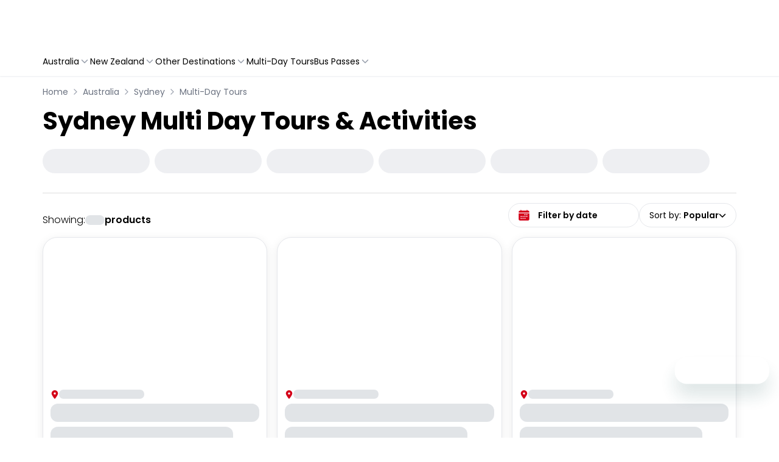

--- FILE ---
content_type: text/html; charset=utf-8
request_url: https://flightcentre.travelloapp.com/australia/sydney/multi-day-tours
body_size: 162104
content:
<!DOCTYPE html><html lang="en" class="theme flightcentrev2b" data-critters-container><head><meta charset="UTF-8" data-next-head><meta name="viewport" content="width=device-width, initial-scale=1.0, maximum-scale=1.0, user-scalable=no" data-next-head><title data-next-head>Sydney Multi Day Tours and Adventure Activities - Flight Centre</title><link rel="canonical" href="https://www.backpackerdeals.com/australia/sydney/multi-day-tours" data-next-head><meta http-equiv="x-ua-compatible" content="ie=edge" data-next-head><meta name="language" content="en" data-next-head><meta name="description" content="Explore the top multi day tours in Sydney with Flight Centre and make the most of your Sydney trip with a camping weekend full of surfing and beach explorations. Check out Seven Mile Beach and learn how to ride the famous waves! Book now." data-next-head><meta name="keywords" content="things to do sydney, sydney tourist attractions, sydney day trips, explore sydney, sydney travel guide, sydney sightseeing, best tours in sydney, sydney activities, what to see in sydney, sydney for families, sydney food tours, sydney art tours, sydney nightlife, visit sydney, sydney weekend ideas, outdoor sydney, sydney on a budget, sydney tourist spots, sydney trips, sydney deals activities, trips in sydney, trips to sydney, deals sydney, trips sydney, tours in sydney, things to do in sydney for a day, activities in sydney australia, tours sydney, sydney tours" data-next-head><meta name="og:title" content="Australia Trips &amp; Tours Incredibly Low Prices | Flight Centre" data-next-head><meta name="og:type" content="website" data-next-head><meta name="og:description" content="Explore the top multi day tours in Sydney with Flight Centre and make the most of your Sydney trip with a camping weekend full of surfing and beach explorations. Check out Seven Mile Beach and learn how to ride the famous waves! Book now." data-next-head><meta name="og:url" content="https://flightcentre.travelloapp.com/australia/sydney/multi-day-tours" data-next-head><meta name="og:site_name" content="Backpacker Deals" data-next-head><meta name="twitter:card" content="summary" data-next-head><meta name="twitter:title" content="Sydney Multi Day Tours and Adventure Activities - Flight Centre" data-next-head><meta name="twitter:site" content="backpackerdeals" data-next-head><meta name="twitter:description" content="Explore the top multi day tours in Sydney with Flight Centre and make the most of your Sydney trip with a camping weekend full of surfing and beach explorations. Check out Seven Mile Beach and learn how to ride the famous waves! Book now." data-next-head><meta name="travello:version" content="9142" data-next-head><meta name="travello:theme" content="flightcentrev2b" data-next-head><link rel="icon" type="image/x-icon" href="https://assets.travelloapp.com/files/content/208c6de59f3306588afb608d1ab5d20bd9fcd61dfec5753b7bf817094980ac12.png" data-next-head><link href="https://www.backpackerdeals.com" rel="author" title="Backpackerdeals" data-next-head><link rel="alternate" type="application/rss+xml" title="Backpackerdeals rss" href="/api/feed/rss" data-next-head><meta property="og:image" content="https://assets.travelloapp.com/files/content/b98f2d90822c1b2c105ede46ed74495a4955fc6bf108a47748b33a65b175c84c.jpg" data-next-head><meta property="twitter:image" content="https://assets.travelloapp.com/files/content/b98f2d90822c1b2c105ede46ed74495a4955fc6bf108a47748b33a65b175c84c.jpg" data-next-head><meta http-equiv="Content-Security-Policy" content><link data-next-font="size-adjust" rel="preconnect" href="/" crossorigin="anonymous"><script type="application/ld+json" data-next-head>{"@context":"https://schema.org","@type":"BreadcrumbList","itemListElement":[{"@type":"ListItem","position":1,"name":"Australia","item":"https://flightcentre.travelloapp.com/australia"},{"@type":"ListItem","position":2,"name":"Sydney","item":"https://flightcentre.travelloapp.com/australia/sydney"},{"@type":"ListItem","position":3,"name":"Multi-Day Tours","item":"https://flightcentre.travelloapp.com/australia/sydney/multi-day-tours"}]}</script><script id="google-tag-manager" data-nscript="beforeInteractive">(function(w,d,s,l,i){w[l]=w[l]||[];w[l].push({'gtm.start':
              new Date().getTime(),event:'gtm.js'});var f=d.getElementsByTagName(s)[0],
              j=d.createElement(s),dl=l!='dataLayer'?'&l='+l:'';j.async=true;j.src=
              'https://www.googletagmanager.com/gtm.js?id=GTM-TWZVZD7'+dl;f.parentNode.insertBefore(j,f);
              })(window,document,'script','dataLayer','GTM-TWZVZD7');</script><script defer nomodule src="/_next/static/chunks/polyfills-42372ed130431b0a.js"></script><script defer src="/_next/static/chunks/3644.40f58afaf858c35a.js"></script><script defer src="/_next/static/chunks/2714.c681afcb722e6bfd.js"></script><script defer src="/_next/static/chunks/62.9fe8c63bc1e53376.js"></script><script defer src="/_next/static/chunks/2386.910a9563610a436b.js"></script><script defer src="/_next/static/chunks/8868.73ee0eb52d865827.js"></script><script defer src="/_next/static/chunks/1609.371b0898ffd836ae.js"></script><script src="/_next/static/chunks/webpack-55713bf66c65e0b6.js" defer></script><script src="/_next/static/chunks/framework-c85341a997bf2e4b.js" defer></script><script src="/_next/static/chunks/main-aa45628b77b420eb.js" defer></script><script src="/_next/static/chunks/pages/_app-cd0e71f366abf7f9.js" defer></script><script src="/_next/static/chunks/b258f366-e30f21def98092b4.js" defer></script><script src="/_next/static/chunks/2e6f1b4f-bc15b4215a4bb249.js" defer></script><script src="/_next/static/chunks/45092124-40d591d6ee1c208e.js" defer></script><script src="/_next/static/chunks/4621-7af0d80ed043d499.js" defer></script><script src="/_next/static/chunks/9776-a4fde4b4bbf8f099.js" defer></script><script src="/_next/static/chunks/8992-94c5a02a351d66b8.js" defer></script><script src="/_next/static/chunks/8922-d389ee0e221ef422.js" defer></script><script src="/_next/static/chunks/2804-f7987de1c23a1079.js" defer></script><script src="/_next/static/chunks/6339-581a5bc22e34dbb5.js" defer></script><script src="/_next/static/chunks/8934-c20629026bb37e91.js" defer></script><script src="/_next/static/chunks/822-83e00e56de7f7100.js" defer></script><script src="/_next/static/chunks/3298-598f7e29eeef6eed.js" defer></script><script src="/_next/static/chunks/4124-097ef5fc04980291.js" defer></script><script src="/_next/static/chunks/5618-5416ef45c74a3109.js" defer></script><script src="/_next/static/chunks/pages/sites/%5Bsite%5D/%5Btheme%5D/list/%5BcountryOrSlug%5D/%5Bcity%5D/%5BcategoryOrSlug%5D-46587177eb206a7f.js" defer></script><script src="/_next/static/dev-1767930613430/_buildManifest.js" defer></script><script src="/_next/static/dev-1767930613430/_ssgManifest.js" defer></script><style>.__variable_082b98{--font-primary:"Poppins","Poppins Fallback"}*,:after,:before{--tw-border-spacing-x:0;--tw-border-spacing-y:0;--tw-translate-x:0;--tw-translate-y:0;--tw-rotate:0;--tw-skew-x:0;--tw-skew-y:0;--tw-scale-x:1;--tw-scale-y:1;--tw-pan-x: ;--tw-pan-y: ;--tw-pinch-zoom: ;--tw-scroll-snap-strictness:proximity;--tw-gradient-from-position: ;--tw-gradient-via-position: ;--tw-gradient-to-position: ;--tw-ordinal: ;--tw-slashed-zero: ;--tw-numeric-figure: ;--tw-numeric-spacing: ;--tw-numeric-fraction: ;--tw-ring-inset: ;--tw-ring-offset-width:0px;--tw-ring-offset-color:#fff;--tw-ring-color:rgba(59,130,246,.5);--tw-ring-offset-shadow:0 0 #0000;--tw-ring-shadow:0 0 #0000;--tw-shadow:0 0 #0000;--tw-shadow-colored:0 0 #0000;--tw-blur: ;--tw-brightness: ;--tw-contrast: ;--tw-grayscale: ;--tw-hue-rotate: ;--tw-invert: ;--tw-saturate: ;--tw-sepia: ;--tw-drop-shadow: ;--tw-backdrop-blur: ;--tw-backdrop-brightness: ;--tw-backdrop-contrast: ;--tw-backdrop-grayscale: ;--tw-backdrop-hue-rotate: ;--tw-backdrop-invert: ;--tw-backdrop-opacity: ;--tw-backdrop-saturate: ;--tw-backdrop-sepia: ;--tw-contain-size: ;--tw-contain-layout: ;--tw-contain-paint: ;--tw-contain-style: }*,:after,:before{border:0 solid #e5e7eb;box-sizing:border-box}:after,:before{--tw-content:""}html{line-height:1.5;-webkit-text-size-adjust:100%;font-family:ui-sans-serif,system-ui,sans-serif,Apple Color Emoji,Segoe UI Emoji,Segoe UI Symbol,Noto Color Emoji;font-feature-settings:normal;font-variation-settings:normal;-moz-tab-size:4;-o-tab-size:4;tab-size:4;-webkit-tap-highlight-color:transparent}body{line-height:inherit;margin:0}h1,h3{font-size:inherit;font-weight:inherit}a{color:inherit;text-decoration:inherit}button,input{color:inherit;font-family:inherit;font-feature-settings:inherit;font-size:100%;font-variation-settings:inherit;font-weight:inherit;letter-spacing:inherit;line-height:inherit;margin:0;padding:0}button{text-transform:none}button{-webkit-appearance:button;background-color:transparent;background-image:none}h1,h3,p{margin:0}ul{list-style:none;margin:0;padding:0}dialog{padding:0}input::-moz-placeholder{color:#9ca3af;opacity:1}input::placeholder{color:#9ca3af;opacity:1}button{cursor:pointer}iframe,img,svg{display:block;vertical-align:middle}img{height:auto;max-width:100%}ul{list-style:revert;list-style-position:outside}ul li{margin-left:20px}.container{width:100%}@media (min-width:640px){.container{max-width:640px}}@media (min-width:768px){.container{max-width:768px}}@media (min-width:900px){.container{max-width:900px}}@media (min-width:991px){.container{max-width:991px}}@media (min-width:992px){.container{max-width:992px}}@media (min-width:993px){.container{max-width:993px}}@media (min-width:1024px){.container{max-width:1024px}}@media (min-width:1139px){.container{max-width:1139px}}@media (min-width:1140.98px){.container{max-width:1140.98px}}@media (min-width:1141px){.container{max-width:1141px}}@media (min-width:1148.98px){.container{max-width:1148.98px}}@media (min-width:1149px){.container{max-width:1149px}}@media (min-width:1280px){.container{max-width:1280px}}@media (min-width:1385px){.container{max-width:1385px}}@media (min-width:1400px){.container{max-width:1400px}}@media (min-width:1470px){.container{max-width:1470px}}@media (min-width:1536px){.container{max-width:1536px}}.visible{visibility:visible}.fixed{position:fixed}.absolute{position:absolute}.relative{position:relative}.sticky{position:sticky}.inset-0{inset:0}.bottom-0{bottom:0}.left-0{left:0}.left-4{left:1rem}.right-0{right:0}.top-0{top:0}.top-1{top:.25rem}.z-10{z-index:10}.z-40{z-index:40}.z-999{z-index:999}.col-span-12{grid-column:span 12/span 12}.col-span-6{grid-column:span 6/span 6}.m-0{margin:0}.mx-1{margin-left:.25rem;margin-right:.25rem}.mx-auto{margin-left:auto;margin-right:auto}.my-10{margin-bottom:2.5rem;margin-top:2.5rem}.my-2{margin-bottom:.5rem;margin-top:.5rem}.my-4{margin-bottom:1rem;margin-top:1rem}.\!ml-0{margin-left:0!important}.-ml-1{margin-left:-.25rem}.-mt-10px{margin-top:-10px}.mb-1{margin-bottom:.25rem}.mb-116px{margin-bottom:116px}.mb-2{margin-bottom:.5rem}.mb-4{margin-bottom:1rem}.ml-0{margin-left:0}.mr-3{margin-right:.75rem}.mr-4{margin-right:1rem}.mt-1{margin-top:.25rem}.mt-10px{margin-top:10px}.mt-2{margin-top:.5rem}.mt-4{margin-top:1rem}.mt-6{margin-top:1.5rem}.mt-8{margin-top:2rem}.block{display:block}.inline-block{display:inline-block}.flex{display:flex}.grid{display:grid}.hidden{display:none}.h-10{height:2.5rem}.h-10px{height:10px}.h-12{height:3rem}.h-135px{height:135px}.h-15px{height:15px}.h-20px{height:20px}.h-250px{height:250px}.h-25px{height:25px}.h-3{height:.75rem}.h-30px{height:30px}.h-35px{height:35px}.h-4{height:1rem}.h-60px{height:60px}.h-8{height:2rem}.h-full{height:100%}.h-screen{height:100vh}.min-h-372px{min-height:372px}.w-110px{width:110px}.w-120px{width:120px}.w-130px{width:130px}.w-135px{width:135px}.w-140px{width:140px}.w-160px{width:160px}.w-200px{width:200px}.w-3{width:.75rem}.w-300px{width:300px}.w-4{width:1rem}.w-70px{width:70px}.w-8{width:2rem}.w-\[calc\(100\%-128px\)\]{width:calc(100% - 128px)}.w-auto{width:auto}.w-full{width:100%}.w-max{width:-moz-max-content;width:max-content}.min-w-24{min-width:6rem}.max-w-190px{max-width:190px}.max-w-250px{max-width:250px}.max-w-xs{max-width:20rem}.flex-1{flex:1 1 0%}.shrink-0{flex-shrink:0}.-translate-x-full{transform:translate(var(--tw-translate-x),var(--tw-translate-y)) rotate(var(--tw-rotate)) skewX(var(--tw-skew-x)) skewY(var(--tw-skew-y)) scaleX(var(--tw-scale-x)) scaleY(var(--tw-scale-y))}.-translate-x-full{--tw-translate-x:-100%}.rotate-180{--tw-rotate:180deg}.rotate-180{transform:translate(var(--tw-translate-x),var(--tw-translate-y)) rotate(var(--tw-rotate)) skewX(var(--tw-skew-x)) skewY(var(--tw-skew-y)) scaleX(var(--tw-scale-x)) scaleY(var(--tw-scale-y))}.transform{transform:translate(var(--tw-translate-x),var(--tw-translate-y)) rotate(var(--tw-rotate)) skewX(var(--tw-skew-x)) skewY(var(--tw-skew-y)) scaleX(var(--tw-scale-x)) scaleY(var(--tw-scale-y))}@keyframes pulse{50%{opacity:.5}}.animate-pulse{animation:pulse 2s cubic-bezier(.4,0,.6,1) infinite}.cursor-default{cursor:default}.cursor-pointer{cursor:pointer}.scroll-mt-200px{scroll-margin-top:200px}.list-none{list-style-type:none}.grid-flow-col{grid-auto-flow:column}.grid-cols-1{grid-template-columns:repeat(1,minmax(0,1fr))}.grid-cols-12{grid-template-columns:repeat(12,minmax(0,1fr))}.grid-cols-2{grid-template-columns:repeat(2,minmax(0,1fr))}.flex-row{flex-direction:row}.flex-col{flex-direction:column}.flex-col-reverse{flex-direction:column-reverse}.flex-wrap{flex-wrap:wrap}.flex-nowrap{flex-wrap:nowrap}.items-start{align-items:flex-start}.items-end{align-items:flex-end}.items-center{align-items:center}.justify-start{justify-content:flex-start}.justify-end{justify-content:flex-end}.justify-center{justify-content:center}.justify-between{justify-content:space-between}.gap-1{gap:.25rem}.gap-1\.5{gap:.375rem}.gap-2{gap:.5rem}.gap-2px{gap:2px}.gap-3{gap:.75rem}.gap-4{gap:1rem}.gap-6{gap:1.5rem}.gap-6px{gap:6px}.gap-x-3{-moz-column-gap:.75rem;column-gap:.75rem}.space-x-2>:not([hidden])~:not([hidden]){--tw-space-x-reverse:0;margin-left:calc(.5rem*(1 - var(--tw-space-x-reverse)));margin-right:calc(.5rem*var(--tw-space-x-reverse))}.self-center{align-self:center}.overflow-hidden{overflow:hidden}.overflow-x-auto{overflow-x:auto}.overflow-y-auto{overflow-y:auto}.whitespace-nowrap{white-space:nowrap}.rounded-3xl{border-radius:1.5rem}.rounded-full{border-radius:9999px}.rounded-lg{border-radius:.5rem}.rounded-md{border-radius:.375rem}.rounded-xl{border-radius:.75rem}.rounded-tl-lg{border-top-left-radius:.5rem}.rounded-tr-lg{border-top-right-radius:.5rem}.border{border-width:1px}.border-0{border-width:0}.border-b{border-bottom-width:1px}.border-b-0\.5px{border-bottom-width:.5px}.border-b-2{border-bottom-width:2px}.border-b-\[0\.5px\]{border-bottom-width:.5px}.border-r{border-right-width:1px}.border-t{border-top-width:1px}.border-dotted{border-style:dotted}.border-none{border-style:none}.\!border-gray-200{--tw-border-opacity:1!important;border-color:rgb(229 231 235/var(--tw-border-opacity,1))!important}.border-black\/20{border-color:rgba(0,0,0,.2)}.border-diver{--tw-border-opacity:1;border-color:rgb(221 221 221/var(--tw-border-opacity,1))}.border-gray-100{--tw-border-opacity:1;border-color:rgb(243 244 246/var(--tw-border-opacity,1))}.border-gray-200{--tw-border-opacity:1;border-color:rgb(229 231 235/var(--tw-border-opacity,1))}.border-inputBorder{--tw-border-opacity:1;border-color:rgb(216 216 216/var(--tw-border-opacity,1))}.border-primary{border-color:var(--primary)}.bg-gray-100{--tw-bg-opacity:1;background-color:rgb(243 244 246/var(--tw-bg-opacity,1))}.bg-gray-200{--tw-bg-opacity:1;background-color:rgb(229 231 235/var(--tw-bg-opacity,1))}.bg-gray-300{--tw-bg-opacity:1;background-color:rgb(209 213 219/var(--tw-bg-opacity,1))}.bg-primary-transparent{background-color:var(--primary-transparent)}.bg-transparent{background-color:transparent}.bg-white{--tw-bg-opacity:1;background-color:rgb(255 255 255/var(--tw-bg-opacity,1))}.object-cover{-o-object-fit:cover;object-fit:cover}.p-0{padding:0}.p-2{padding:.5rem}.p-3{padding:.75rem}.p-6{padding:1.5rem}.\!px-0{padding-left:0!important;padding-right:0!important}.px-1{padding-left:.25rem;padding-right:.25rem}.px-2{padding-left:.5rem;padding-right:.5rem}.px-3{padding-left:.75rem;padding-right:.75rem}.px-4{padding-left:1rem;padding-right:1rem}.py-0\.5{padding-bottom:.125rem;padding-top:.125rem}.py-1{padding-bottom:.25rem;padding-top:.25rem}.py-10px{padding-bottom:10px;padding-top:10px}.py-2{padding-bottom:.5rem;padding-top:.5rem}.py-2\.5{padding-bottom:.625rem;padding-top:.625rem}.py-3{padding-bottom:.75rem;padding-top:.75rem}.pb-2{padding-bottom:.5rem}.pb-28{padding-bottom:7rem}.pb-36{padding-bottom:9rem}.pb-4{padding-bottom:1rem}.pl-12{padding-left:3rem}.pl-4{padding-left:1rem}.pr-2{padding-right:.5rem}.pt-2{padding-top:.5rem}.pt-4{padding-top:1rem}.pt-5{padding-top:1.25rem}.pt-6{padding-top:1.5rem}.text-left{text-align:left}.text-center{text-align:center}.text-right{text-align:right}.text-2xl{font-size:1.5rem;line-height:2rem}.text-base{font-size:1rem}.text-base{line-height:1.5rem}.text-lg{font-size:1.125rem;line-height:1.75rem}.text-sm{font-size:.875rem;line-height:1.25rem}.text-xl{font-size:1.25rem;line-height:1.75rem}.text-xs{font-size:.75rem;line-height:1rem}.font-bold{font-weight:700}.font-light{font-weight:300}.font-medium{font-weight:500}.font-normal{font-weight:400}.font-semibold{font-weight:600}.leading-snug{line-height:1.375}.text-black{--tw-text-opacity:1;color:rgb(0 0 0/var(--tw-text-opacity,1))}.text-gray-400{--tw-text-opacity:1;color:rgb(156 163 175/var(--tw-text-opacity,1))}.text-gray-500{--tw-text-opacity:1;color:rgb(107 114 128/var(--tw-text-opacity,1))}.text-grayT{--tw-text-opacity:1;color:rgb(117 117 117/var(--tw-text-opacity,1))}.text-primary{color:var(--primary)}.text-white{--tw-text-opacity:1;color:rgb(255 255 255/var(--tw-text-opacity,1))}.no-underline{text-decoration-line:none}.shadow-box{box-shadow:var(--tw-ring-offset-shadow,0 0 #0000),var(--tw-ring-shadow,0 0 #0000),var(--tw-shadow)}.shadow-box{--tw-shadow:0px 0px 0px 1px rgba(18,55,105,.08),0px 1px 2px 0px rgba(164,172,185,.24);--tw-shadow-colored:0px 0px 0px 1px var(--tw-shadow-color),0px 1px 2px 0px var(--tw-shadow-color)}.shadow-btn{--tw-shadow:0px 1px 2px 0px rgba(164,172,185,.24);--tw-shadow-colored:0px 1px 2px 0px var(--tw-shadow-color);box-shadow:var(--tw-ring-offset-shadow,0 0 #0000),var(--tw-ring-shadow,0 0 #0000),var(--tw-shadow)}.shadow-dealCard{--tw-shadow:0 4px 16px rgba(0,0,0,.08);--tw-shadow-colored:0 4px 16px var(--tw-shadow-color)}.shadow-dealCard{box-shadow:var(--tw-ring-offset-shadow,0 0 #0000),var(--tw-ring-shadow,0 0 #0000),var(--tw-shadow)}.outline-none{outline:2px solid transparent;outline-offset:2px}.outline-2{outline-width:2px}.outline-primary{outline-color:var(--primary)}.ring-0{--tw-ring-offset-shadow:var(--tw-ring-inset) 0 0 0 var(--tw-ring-offset-width) var(--tw-ring-offset-color);--tw-ring-shadow:var(--tw-ring-inset) 0 0 0 calc(var(--tw-ring-offset-width)) var(--tw-ring-color)}.ring-0{box-shadow:var(--tw-ring-offset-shadow),var(--tw-ring-shadow),var(--tw-shadow,0 0 #0000)}.transition-all{transition-duration:.15s;transition-property:all;transition-timing-function:cubic-bezier(.4,0,.2,1)}.transition-transform{transition-duration:.15s;transition-property:transform;transition-timing-function:cubic-bezier(.4,0,.2,1)}.duration-200{transition-duration:.2s}.duration-300{transition-duration:.3s}.ease-in-out{transition-timing-function:cubic-bezier(.4,0,.2,1)}:root{--bs-gutter-x:1.5rem;--h-scroll-card-width:300px;--h-scroll-gutter:calc(var(--bs-gutter-x)*2);--font-primary:"Poppins",sans-serif}body,html{background-color:#fff;font-family:var(--font-primary),sans-serif;font-style:normal;scroll-behavior:smooth}*{box-sizing:border-box;font-weight:400}.container{--bs-gutter-x:1.5rem;--bs-gutter-y:0;margin-left:auto;margin-right:auto;padding-left:calc(var(--bs-gutter-x)*.5);padding-right:calc(var(--bs-gutter-x)*.5);width:100%}@media(min-width:480px){.container{max-width:540px}}@media(min-width:768px){.container{max-width:720px}}@media(min-width:1024px){.container{max-width:960px}}@media(min-width:1141px){.container{max-width:1140px}}@media(min-width:1400px){.container{max-width:1320px}}input::-moz-placeholder{font-family:var(--font-primary);font-style:normal}button,input,input::placeholder{font-family:var(--font-primary);font-style:normal}.scrollbar::-webkit-scrollbar{height:6px;width:6px}.scrollbar::-webkit-scrollbar-track{background:#f1f1f1}.scrollbar::-webkit-scrollbar-thumb{background:#ddd;border-radius:40px}.scrollbar::-webkit-scrollbar-thumb:hover{background:#555}.saving{align-items:center;color:#757575;display:flex;font-size:12px;font-weight:500;gap:2px;justify-content:flex-end}.hide-scrollbar::-webkit-scrollbar{display:none}input::-webkit-inner-spin-button,input::-webkit-outer-spin-button{-webkit-appearance:none;margin:0}.rating{display:flex!important}.hover\:text-gray-700:hover{--tw-text-opacity:1;color:rgb(55 65 81/var(--tw-text-opacity,1))}.hover\:text-primary:hover{color:var(--primary)}.hover\:shadow-hoverDealCard:hover{box-shadow:var(--tw-ring-offset-shadow,0 0 #0000),var(--tw-ring-shadow,0 0 #0000),var(--tw-shadow)}.hover\:shadow-hoverDealCard:hover{--tw-shadow:0 4px 16px var(--primary-transparent-bg-darker);--tw-shadow-colored:0 4px 16px var(--tw-shadow-color)}.focus\:outline-none:focus{outline:2px solid transparent;outline-offset:2px}.focus-visible\:outline-none:focus-visible{outline:2px solid transparent;outline-offset:2px}.focus-visible\:outline:focus-visible{outline-style:solid}.focus-visible\:outline-2:focus-visible{outline-width:2px}.focus-visible\:outline-primary:focus-visible{outline-color:var(--primary)}.group:hover .group-hover\:text-primary{color:var(--primary)}@media (max-width:991px){.max-\[991px\]\:ml-auto{margin-left:auto}.max-\[991px\]\:justify-end{justify-content:flex-end}}@media (min-width:640px){.sm\:h-10{height:2.5rem}.sm\:flex-nowrap{flex-wrap:nowrap}.sm\:gap-5{gap:1.25rem}.sm\:\!px-0{padding-left:0!important;padding-right:0!important}.sm\:px-4{padding-left:1rem;padding-right:1rem}.sm\:pt-14{padding-top:3.5rem}}@media (min-width:768px){.md\:top-2{top:.5rem}.md\:col-span-3{grid-column:span 3/span 3}.md\:col-span-4{grid-column:span 4/span 4}.md\:col-span-5{grid-column:span 5/span 5}.md\:col-span-6{grid-column:span 6/span 6}.md\:mr-100px{margin-right:100px}.md\:mt-0{margin-top:0}.md\:mt-8{margin-top:2rem}.md\:block{display:block}.md\:flex{display:flex}.md\:hidden{display:none}.md\:h-10{height:2.5rem}.md\:h-45px{height:45px}.md\:h-60px{height:60px}.md\:h-77px{height:77px}.md\:w-fit{width:-moz-fit-content;width:fit-content}.md\:min-w-44{min-width:11rem}.md\:max-w-215px{max-width:215px}.md\:grid-cols-3{grid-template-columns:repeat(3,minmax(0,1fr))}.md\:flex-row{flex-direction:row}.md\:items-end{align-items:flex-end}.md\:justify-normal{justify-content:normal}.md\:justify-center{justify-content:center}.md\:justify-between{justify-content:space-between}.md\:gap-4{gap:1rem}.md\:px-0{padding-left:0;padding-right:0}.md\:py-4{padding-bottom:1rem;padding-top:1rem}.md\:pb-0{padding-bottom:0}.md\:ps-5{padding-inline-start:1.25rem}.md\:pt-0{padding-top:0}.md\:text-40px{font-size:40px}.md\:text-base{font-size:1rem;line-height:1.5rem}.md\:text-sm{font-size:.875rem;line-height:1.25rem}.md\:font-light{font-weight:300}.md\:font-normal{font-weight:400}.md\:leading-normal{line-height:1.5}}@media (min-width:992px){.min-\[992px\]\:w-380px{width:380px}}@media (min-width:1024px){.lg\:mt-0{margin-top:0}.lg\:block{display:block}.lg\:inline-grid{display:inline-grid}.lg\:hidden{display:none}.lg\:justify-start{justify-content:flex-start}.lg\:shadow-box{--tw-shadow:0px 0px 0px 1px rgba(18,55,105,.08),0px 1px 2px 0px rgba(164,172,185,.24);--tw-shadow-colored:0px 0px 0px 1px var(--tw-shadow-color),0px 1px 2px 0px var(--tw-shadow-color)}.lg\:shadow-box,.lg\:shadow-btn{box-shadow:var(--tw-ring-offset-shadow,0 0 #0000),var(--tw-ring-shadow,0 0 #0000),var(--tw-shadow)}.lg\:shadow-btn{--tw-shadow:0px 1px 2px 0px rgba(164,172,185,.24);--tw-shadow-colored:0px 1px 2px 0px var(--tw-shadow-color)}}@media (min-width:1280px){.xl\:invisible{visibility:hidden}.xl\:hidden{display:none}}:root{--background:#fff;--background-secondary:#f9fafb;--primary:#f54d0d;--primary-darker:#f54d0d;--primary-transparent:#f54d0d1a;--primary-transparent-bg-darker:#f54d0d7a;--primary-highlight:#fff;--primary-highlight-bg:#f54d0d;--primary-action:#f54d0d;--primary-action-highlight:#fff;--primary-action-highlight-bg:#f54d0d}.lazy-load-image-background.opacity{opacity:0}</style><link rel="stylesheet" href="/_next/static/css/e3b530c7b409fe6f.css" data-n-g media="print" onload="this.media='all'"><noscript><link rel="stylesheet" href="/_next/static/css/e3b530c7b409fe6f.css" data-n-g></noscript><link rel="stylesheet" href="/_next/static/css/b1f4bac4f88e03ee.css" data-n-p media="print" onload="this.media='all'"><noscript><link rel="stylesheet" href="/_next/static/css/b1f4bac4f88e03ee.css" data-n-p></noscript><noscript data-n-css></noscript></head><body class="__variable_082b98"><noscript><iframe src="https://www.googletagmanager.com/ns.html?id=GTM-TWZVZD7" height="0" width="0" style="display:none;visibility:hidden" title="Google Tag Manager"></iframe></noscript><link rel="preload" as="image" href="/images/footer/icon-cc-visa.svg"><link rel="preload" as="image" href="/images/footer/icon-cc-mastercard.svg"><link rel="preload" as="image" href="/images/footer/icon-cc-amex.svg"><link rel="preload" as="image" href="/_next/static/media/icon-cc-diners-club-international.a6450bb1.svg"><link rel="preload" as="image" href="/images/footer/icon-cc-paypal.svg"><link rel="preload" as="image" href="/images/footer/icon-cc-applepay.svg"><link rel="preload" as="image" href="/images/footer/icn-gpay.svg"><link rel="preload" as="image" href="/_next/static/media/byata.e5cd35f7.svg"><link rel="preload" as="image" href="/_next/static/media/adventure.d1294e72.svg"><link rel="preload" as="image" href="/_next/static/media/queensland.3df95c43.svg"><div id="__next"><script>((e,i,s,u,m,a,l,h)=>{let d=document.documentElement,w=["light","dark"];function p(n){(Array.isArray(e)?e:[e]).forEach(y=>{let k=y==="class",S=k&&a?m.map(f=>a[f]||f):m;k?(d.classList.remove(...S),d.classList.add(a&&a[n]?a[n]:n)):d.setAttribute(y,n)}),R(n)}function R(n){h&&w.includes(n)&&(d.style.colorScheme=n)}function c(){return window.matchMedia("(prefers-color-scheme: dark)").matches?"dark":"light"}if(u)p(u);else try{let n=localStorage.getItem(i)||s,y=l&&n==="system"?c():n;p(y)}catch(n){}})("data-theme","theme","flightcentrev2b","flightcentrev2b",["light","dark"],null,false,true)</script><nav class="shadow-btn sticky top-0 left-0 right-0 z-40 w-full transition-all duration-200 ease-in-out bg-white"><div class="container mx-auto px-4 md:px-0"><div class="flex h-60px items-center justify-center md:h-77px"><div class="mx-auto flex w-full flex-nowrap items-center gap-2 py-3 font-medium sm:gap-5 md:py-4"><div class="grid grid-flow-col"><div class="flex items-center gap-3 lg:hidden"><div class="block lg:hidden"><button class="mr-3 flex h-8 w-8 items-center justify-center rounded-lg bg-white shadow-box xl:hidden" type="button" aria-label="Open mobile menu"><svg stroke="currentColor" fill="none" stroke-width="2" viewBox="0 0 24 24" stroke-linecap="round" stroke-linejoin="round" class="shrink-0 text-xl text-primary" height="1em" width="1em" xmlns="http://www.w3.org/2000/svg"><line x1="3" y1="12" x2="21" y2="12"/><line x1="3" y1="6" x2="21" y2="6"/><line x1="3" y1="18" x2="21" y2="18"/></svg></button><dialog class="visible fixed inset-0 z-999 flex h-screen w-full flex-col border-r border-black/20 bg-white transition-transform duration-300 ease-in-out xl:invisible -translate-x-full" tabindex="-1" aria-modal="true" aria-label="Mobile navigation menu"><div class="z-10 flex h-60px w-full justify-between border-b border-gray-100 bg-white px-2 py-3 md:h-77px"><a href="/" class="cursor-pointer self-center text-center"><picture class="relative inset-0 top-1 md:top-2"><source srcset="/imgproxy/DP6zI9oHWc5iQG4_dRMfwIzFJs_3y48thq7qyD_rv8s/w:700/h:700/plain/https://assets.travelloapp.com/files/content/2cb1c274b71f25cf6deff24d67024447eab2b207cd7b167ed2ca36789692b618.png@webp 2x, /imgproxy/Wz0UHrZ6ssmm01T-voSpnxuElyiomLnVPx7mZTTDlt0/w:350/h:350/plain/https://assets.travelloapp.com/files/content/2cb1c274b71f25cf6deff24d67024447eab2b207cd7b167ed2ca36789692b618.png@webp 1x" sizes="
(min-width: 1600px) 1600px,
(min-width: 1400px) 1400px,
(min-width: 1024px) 1024px,
(min-width: 800px) 800px,
(min-width: 768px) 768px,
(min-width: 480px) 480px,
100vw
"><span class=" lazy-load-image-background opacity" style="background-image:url([data-uri]);background-size:100% 100%;color:transparent;display:inline-block;height:auto;width:195px"><div class="h-full w-full bg-gray-200"></div></span></picture></a><div class="flex items-center gap-2"><button type="button" class="group flex h-8 items-center justify-center gap-3 rounded-lg px-2 no-underline shadow-box sm:h-10 sm:px-4 lg:shadow-box" aria-label="Close mobile menu"><svg stroke="currentColor" fill="none" stroke-width="2" viewBox="0 0 24 24" stroke-linecap="round" stroke-linejoin="round" class="shrink-0 text-xl text-primary" height="1em" width="1em" xmlns="http://www.w3.org/2000/svg"><line x1="18" y1="6" x2="6" y2="18"/><line x1="6" y1="6" x2="18" y2="18"/></svg></button></div></div><div class="grow-1 scrollbar overflow-y-auto"><ul class="mb-116px"><li class="m-0 list-none"></li><li class="m-0 list-none bg-white px-4 py-1 no-underline"><div class="mb-2"><span class="text-xs font-normal">🔥 Popular Destinations</span></div><div class="grid grid-cols-2 gap-1 px-1"><div class="w-auto rounded-full border border-primary bg-primary-transparent px-3 py-0.5 text-center"><a id="qsUluruClick" href="/australia/uluru" aria-label="Uluru" class="whitespace-nowrap text-xs font-normal text-black hover:text-primary">Uluru</a></div><div class="w-auto rounded-full border border-primary bg-primary-transparent px-3 py-0.5 text-center"><a id="qsEastCoastClick" href="/australia/east-coast" aria-label="East Coast" class="whitespace-nowrap text-xs font-normal text-black hover:text-primary">East Coast</a></div><div class="w-auto rounded-full border border-primary bg-primary-transparent px-3 py-0.5 text-center"><a id="qsWhitsundaysClick" href="/australia/airlie-beach-whitsundays" aria-label="Whitsundays" class="whitespace-nowrap text-xs font-normal text-black hover:text-primary">Whitsundays</a></div><div class="w-auto rounded-full border border-primary bg-primary-transparent px-3 py-0.5 text-center"><a id="qsKgariClick" href="/australia/fraser-island" aria-label="K&#x27;Gari (Fraser Island)" class="whitespace-nowrap text-xs font-normal text-black hover:text-primary">K&#x27;Gari (Fraser Island)</a></div><div class="w-auto rounded-full border border-primary bg-primary-transparent px-3 py-0.5 text-center"><a id="qsQueenstownClick" href="/new-zealand/queenstown" aria-label="Queenstown" class="whitespace-nowrap text-xs font-normal text-black hover:text-primary">Queenstown</a></div><div class="w-auto rounded-full border border-primary bg-primary-transparent px-3 py-0.5 text-center"><a id="qsFijiClick" href="/fiji" aria-label="Fiji" class="whitespace-nowrap text-xs font-normal text-black hover:text-primary">Fiji</a></div><div class="w-auto rounded-full border border-primary bg-primary-transparent px-3 py-0.5 text-center"><a id="qsVietnamClick" href="/vietnam" aria-label="Vietnam" class="whitespace-nowrap text-xs font-normal text-black hover:text-primary">Vietnam</a></div><div class="w-auto rounded-full border border-primary bg-primary-transparent px-3 py-0.5 text-center"><a id="qsThailandClick" href="/thailand" aria-label="Thailand" class="whitespace-nowrap text-xs font-normal text-black hover:text-primary">Thailand</a></div></div></li><li class="relative m-0 block list-none border-b-[0.5px] border-gray-100 bg-white px-4 py-10px no-underline"><a href="/multi-day-tour" aria-label="Multi-Day Tours" id="MultiDayClick" class="text-xs font-normal text-black hover:text-primary">Multi-Day Tours</a></li><li class="m-0 list-none"><div><div><div data-headlessui-state><div><button class="relative flex w-full justify-between border-b-0.5px border-gray-100 bg-white px-4 py-10px text-xs font-normal text-black no-underline outline-none md:font-light" id="headlessui-disclosure-button-_R_1amib2l6_" type="button" aria-expanded="false" data-headlessui-state>Australia<svg stroke="currentColor" fill="none" stroke-width="2" viewBox="0 0 24 24" stroke-linecap="round" stroke-linejoin="round" class="text-gray-400 transition-transform rotate-180 text-base" height="1em" width="1em" xmlns="http://www.w3.org/2000/svg"><polyline points="18 15 12 9 6 15"/></svg></button></div></div></div></div></li><li class="m-0 list-none"><div><div><div data-headlessui-state><div><button class="relative flex w-full justify-between border-b-0.5px border-gray-100 bg-white px-4 py-10px text-xs font-normal text-black no-underline outline-none md:font-light" id="headlessui-disclosure-button-_R_1j6ib2l6_" type="button" aria-expanded="false" data-headlessui-state>New Zealand<svg stroke="currentColor" fill="none" stroke-width="2" viewBox="0 0 24 24" stroke-linecap="round" stroke-linejoin="round" class="text-gray-400 transition-transform rotate-180 text-base" height="1em" width="1em" xmlns="http://www.w3.org/2000/svg"><polyline points="18 15 12 9 6 15"/></svg></button></div></div></div></div></li><li class="m-0 list-none"><div data-headlessui-state><button class="relative flex w-full justify-between border-b-0.5px border-gray-100 bg-white px-4 py-10px text-xs font-normal text-black no-underline outline-none md:text-base" aria-expanded="false" id="headlessui-disclosure-button-_R_c6ib2l6_" type="button" data-headlessui-state>Other Destinations<svg stroke="currentColor" fill="none" stroke-width="2" viewBox="0 0 24 24" stroke-linecap="round" stroke-linejoin="round" class="transform h-4 w-4 text-gray-400" height="1em" width="1em" xmlns="http://www.w3.org/2000/svg"><polyline points="6 9 12 15 18 9"/></svg></button></div></li><li class="m-0 list-none" id="busPass"><button class="relative flex w-full justify-between border-b border-gray-100 bg-white px-4 py-2.5 text-sm font-light text-black no-underline outline-none md:text-base md:font-normal"><span class="flex items-center gap-1.5 text-xs font-normal"><svg stroke="currentColor" fill="currentColor" stroke-width="0" viewBox="0 0 448 512" class="text-xs text-primary" height="1em" width="1em" xmlns="http://www.w3.org/2000/svg"><path d="M224 0C348.8 0 448 35.2 448 80l0 16 0 320c0 17.7-14.3 32-32 32l0 32c0 17.7-14.3 32-32 32l-32 0c-17.7 0-32-14.3-32-32l0-32-192 0 0 32c0 17.7-14.3 32-32 32l-32 0c-17.7 0-32-14.3-32-32l0-32c-17.7 0-32-14.3-32-32L0 96 0 80C0 35.2 99.2 0 224 0zM64 128l0 128c0 17.7 14.3 32 32 32l256 0c17.7 0 32-14.3 32-32l0-128c0-17.7-14.3-32-32-32L96 96c-17.7 0-32 14.3-32 32zM80 400a32 32 0 1 0 0-64 32 32 0 1 0 0 64zm288 0a32 32 0 1 0 0-64 32 32 0 1 0 0 64z"/></svg>Bus Passes</span><svg stroke="currentColor" fill="none" stroke-width="2" viewBox="0 0 24 24" stroke-linecap="round" stroke-linejoin="round" class="rotate-180 transform text-lg text-gray-400 transition-transform duration-300" height="1em" width="1em" xmlns="http://www.w3.org/2000/svg"><polyline points="18 15 12 9 6 15"/></svg></button></li></ul><div class="absolute bottom-0 left-0 z-10 w-full border-t bg-white p-3"><div class="flex items-center justify-between gap-2"></div></div></div></dialog></div></div><a href="/" class="cursor-pointer self-center text-center"><picture class="relative inset-0 top-1 md:top-2"><source srcset="/imgproxy/DP6zI9oHWc5iQG4_dRMfwIzFJs_3y48thq7qyD_rv8s/w:700/h:700/plain/https://assets.travelloapp.com/files/content/2cb1c274b71f25cf6deff24d67024447eab2b207cd7b167ed2ca36789692b618.png@webp 2x, /imgproxy/Wz0UHrZ6ssmm01T-voSpnxuElyiomLnVPx7mZTTDlt0/w:350/h:350/plain/https://assets.travelloapp.com/files/content/2cb1c274b71f25cf6deff24d67024447eab2b207cd7b167ed2ca36789692b618.png@webp 1x" sizes="
(min-width: 1600px) 1600px,
(min-width: 1400px) 1400px,
(min-width: 1024px) 1024px,
(min-width: 800px) 800px,
(min-width: 768px) 768px,
(min-width: 480px) 480px,
100vw
"><span class=" lazy-load-image-background opacity" style="background-image:url([data-uri]);background-size:100% 100%;color:transparent;display:inline-block;height:auto;width:195px"><div class="h-full w-full bg-gray-200"></div></span></picture></a></div><div class="flex flex-1 items-center gap-6 max-[991px]:justify-end"><div class="cursor-pointer self-center text-center transition-all duration-200 ease-in-out max-[991px]:ml-auto min-[992px]:w-380px"><div id="searchInNav" class="flex transition-all duration-200 ease-in-out"><button class="flex"><span class="group flex h-8 items-center justify-center gap-1 rounded-md border-gray-100 p-2 no-underline shadow-box sm:h-10 lg:hidden lg:shadow-btn" aria-label="Search"><svg stroke="currentColor" fill="currentColor" stroke-width="0" viewBox="0 0 512 512" class="text-lg text-primary" height="1em" width="1em" xmlns="http://www.w3.org/2000/svg"><path d="M443.5 420.2L336.7 312.4c20.9-26.2 33.5-59.4 33.5-95.5 0-84.5-68.5-153-153.1-153S64 132.5 64 217s68.5 153 153.1 153c36.6 0 70.1-12.8 96.5-34.2l106.1 107.1c3.2 3.4 7.6 5.1 11.9 5.1 4.1 0 8.2-1.5 11.3-4.5 6.6-6.3 6.8-16.7.6-23.3zm-226.4-83.1c-32.1 0-62.3-12.5-85-35.2-22.7-22.7-35.2-52.9-35.2-84.9 0-32.1 12.5-62.3 35.2-84.9 22.7-22.7 52.9-35.2 85-35.2s62.3 12.5 85 35.2c22.7 22.7 35.2 52.9 35.2 84.9 0 32.1-12.5 62.3-35.2 84.9-22.7 22.7-52.9 35.2-85 35.2z"/></svg></span></button></div></div></div><div class="flex items-center justify-center gap-x-3"><div class="hidden md:flex"></div></div></div></div><div class="relative z-10 hidden h-12 border-none lg:block"><div class="font-sm mx-auto flex h-full w-full flex-nowrap items-center gap-4 py-2 font-medium"><div class="flex flex-1 items-center justify-end gap-4 lg:justify-start"><div class="cursor-pointer self-center text-center transition-all duration-200 ease-in-out"><div><div><div class="relative block cursor-default text-left focus-visible:outline-none" data-headlessui-state><button class="group flex w-full items-center justify-center gap-1 whitespace-nowrap rounded-md border-0 bg-transparent text-sm text-black hover:text-primary focus:outline-none focus-visible:outline-none" id="headlessui-menu-button-_R_ehd2l6_" type="button" aria-haspopup="menu" aria-expanded="false" data-headlessui-state>Australia<svg stroke="currentColor" fill="none" stroke-width="2" viewBox="0 0 24 24" stroke-linecap="round" stroke-linejoin="round" class="rotate-180 text-lg text-gray-400 group-hover:text-primary" height="1em" width="1em" xmlns="http://www.w3.org/2000/svg"><polyline points="18 15 12 9 6 15"/></svg></button></div></div></div></div><div class="cursor-pointer self-center text-center transition-all duration-200 ease-in-out"><div><div><div class="relative block cursor-default text-left focus-visible:outline-none" data-headlessui-state><button class="group flex w-full items-center justify-center gap-1 whitespace-nowrap rounded-md border-0 bg-transparent text-sm text-black hover:text-primary focus:outline-none focus-visible:outline-none" id="headlessui-menu-button-_R_f2d2l6_" type="button" aria-haspopup="menu" aria-expanded="false" data-headlessui-state>New Zealand<svg stroke="currentColor" fill="none" stroke-width="2" viewBox="0 0 24 24" stroke-linecap="round" stroke-linejoin="round" class="rotate-180 text-lg text-gray-400 group-hover:text-primary" height="1em" width="1em" xmlns="http://www.w3.org/2000/svg"><polyline points="18 15 12 9 6 15"/></svg></button></div></div></div></div><div class="cursor-pointer self-center text-center transition-all duration-200 ease-in-out"><button type="button" class="group flex w-full items-center justify-center gap-1 whitespace-nowrap rounded-md border-0 bg-transparent text-sm text-black hover:text-primary focus:outline-none focus-visible:outline-none" aria-expanded="false">Other Destinations<svg stroke="currentColor" fill="none" stroke-width="2" viewBox="0 0 24 24" stroke-linecap="round" stroke-linejoin="round" class="rotate-180 text-lg text-gray-400 group-hover:text-primary" height="1em" width="1em" xmlns="http://www.w3.org/2000/svg"><polyline points="18 15 12 9 6 15"/></svg></button></div><div class="cursor-pointer self-center text-center transition-all duration-200 ease-in-out"><a href="/multi-day-tour" id="MultiDayClick" aria-label="Multi-Day Tours" class="flex w-full items-center justify-center gap-2px whitespace-nowrap rounded-md border-0 bg-transparent text-sm text-black hover:text-primary focus:outline-none focus-visible:outline-none">Multi-Day Tours</a></div><div class="cursor-pointer self-center text-center transition-all duration-200 ease-in-out"><div class="relative" data-headlessui-state><button aria-haspopup="menu" class="group flex w-full items-center gap-1 whitespace-nowrap rounded-md border-0 bg-transparent text-sm font-normal text-black hover:text-primary focus:outline-none" id="headlessui-menu-button-_R_3pd2l6_" type="button" aria-expanded="false" data-headlessui-state>Bus Passes<svg stroke="currentColor" fill="none" stroke-width="2" viewBox="0 0 24 24" stroke-linecap="round" stroke-linejoin="round" class="text-lg text-gray-400 transition-transform group-hover:text-primary" height="1em" width="1em" xmlns="http://www.w3.org/2000/svg"><polyline points="6 9 12 15 18 9"/></svg></button></div></div></div><div class="grid-cols-auto hidden grid-flow-col items-center justify-end lg:inline-grid"><div class="cursor-pointer self-center text-center transition-all duration-200 ease-in-out"></div></div></div></div></div></nav><main class><div class="container mx-auto my-4 px-4 md:px-0"><nav aria-label="breadcrumb"><ul class="flex items-center space-x-2 text-gray-500"><li class="!ml-0 flex items-center"><a class="text-xs hover:text-gray-700 md:text-sm" href="/">Home</a></li><li class="!ml-0 flex items-center"><svg stroke="currentColor" fill="none" stroke-width="2" viewBox="0 0 24 24" stroke-linecap="round" stroke-linejoin="round" class="mx-1 text-gray-400" height="1em" width="1em" xmlns="http://www.w3.org/2000/svg"><polyline points="9 18 15 12 9 6"/></svg><a class="text-xs hover:text-gray-700 md:text-sm" href="/australia">Australia</a></li><li class="!ml-0 flex items-center"><svg stroke="currentColor" fill="none" stroke-width="2" viewBox="0 0 24 24" stroke-linecap="round" stroke-linejoin="round" class="mx-1 text-gray-400" height="1em" width="1em" xmlns="http://www.w3.org/2000/svg"><polyline points="9 18 15 12 9 6"/></svg><a class="text-xs hover:text-gray-700 md:text-sm" href="/australia/sydney">Sydney</a></li><li class="!ml-0 flex items-center"><svg stroke="currentColor" fill="none" stroke-width="2" viewBox="0 0 24 24" stroke-linecap="round" stroke-linejoin="round" class="mx-1 text-gray-400" height="1em" width="1em" xmlns="http://www.w3.org/2000/svg"><polyline points="9 18 15 12 9 6"/></svg><a class="text-xs hover:text-gray-700 md:text-sm" href="/australia/sydney/multi-day-tours">Multi-Day Tours</a></li></ul></nav><div></div><h1 class="mb-2 mt-2 text-2xl font-bold leading-snug text-black md:text-40px md:leading-normal">Sydney Multi Day Tours & Activities</h1></div><div class="container mx-auto px-4 md:px-0"><div class="relative"><div class="hide-scrollbar flex w-full flex-row items-center gap-2 overflow-x-auto whitespace-nowrap"><div class="flex w-max space-x-2"><div class="h-8 min-w-24 flex-1 animate-pulse rounded-full bg-gray-200 md:h-10 md:min-w-44"></div><div class="h-8 min-w-24 flex-1 animate-pulse rounded-full bg-gray-200 md:h-10 md:min-w-44"></div><div class="h-8 min-w-24 flex-1 animate-pulse rounded-full bg-gray-200 md:h-10 md:min-w-44"></div><div class="h-8 min-w-24 flex-1 animate-pulse rounded-full bg-gray-200 md:h-10 md:min-w-44"></div><div class="h-8 min-w-24 flex-1 animate-pulse rounded-full bg-gray-200 md:h-10 md:min-w-44"></div><div class="h-8 min-w-24 flex-1 animate-pulse rounded-full bg-gray-200 md:h-10 md:min-w-44"></div></div></div><div class="mt-4 flex items-start justify-between gap-2 border-t border-diver pt-4 md:mt-8 md:flex-row md:items-end flex-col-reverse"><div class="mt-2 flex w-full max-w-xs items-center gap-1 text-xs font-light text-black md:mt-0 md:text-base">Showing:<!-- --> <span class="font-semibold"><div class="relative flex w-full animate-pulse flex-col space-y-6"><div class="rounded-xl bg-gray-300 h-4 w-8"></div></div></span> <span class="font-semibold">products</span></div><div class="flex w-full flex-row items-center gap-2 md:w-fit md:flex-row md:justify-normal justify-between"><div class="relative w-full max-w-190px md:max-w-215px"><div class="scroll-mt-200px"><button class="w-full text-left focus:outline-none"><div class="relative flex w-full items-center"><svg stroke="currentColor" fill="currentColor" stroke-width="0" viewBox="0 0 512 512" class="absolute left-4 text-xl text-primary" height="1em" width="1em" xmlns="http://www.w3.org/2000/svg"><path d="M480 128a64 64 0 0 0-64-64h-16V48.45c0-8.61-6.62-16-15.23-16.43A16 16 0 0 0 368 48v16H144V48.45c0-8.61-6.62-16-15.23-16.43A16 16 0 0 0 112 48v16H96a64 64 0 0 0-64 64v12a4 4 0 0 0 4 4h440a4 4 0 0 0 4-4zM32 416a64 64 0 0 0 64 64h320a64 64 0 0 0 64-64V179a3 3 0 0 0-3-3H35a3 3 0 0 0-3 3zm344-208a24 24 0 1 1-24 24 24 24 0 0 1 24-24zm0 80a24 24 0 1 1-24 24 24 24 0 0 1 24-24zm-80-80a24 24 0 1 1-24 24 24 24 0 0 1 24-24zm0 80a24 24 0 1 1-24 24 24 24 0 0 1 24-24zm0 80a24 24 0 1 1-24 24 24 24 0 0 1 24-24zm-80-80a24 24 0 1 1-24 24 24 24 0 0 1 24-24zm0 80a24 24 0 1 1-24 24 24 24 0 0 1 24-24zm-80-80a24 24 0 1 1-24 24 24 24 0 0 1 24-24zm0 80a24 24 0 1 1-24 24 24 24 0 0 1 24-24z"/></svg><input type="text" readonly aria-label="Date range input" class="cursor-pointer group h-10 max-w-190px rounded-full border !border-gray-200 bg-white pl-12 pr-2 text-left text-xs font-semibold outline-2 outline-primary ring-0 hover:text-primary md:max-w-215px md:text-sm" value="Filter by date"></div></button></div></div><div class="list_active_state relative block text-left focus-visible:outline-primary" data-headlessui-state><button class="group relative flex h-10 w-full max-w-250px cursor-pointer items-center justify-between gap-6px rounded-full border border-gray-200 bg-white px-4 py-2 text-left text-xs focus-visible:outline focus-visible:outline-2 focus-visible:outline-primary md:text-sm" id="headlessui-menu-button-_R_7l5ml6_" type="button" aria-haspopup="menu" aria-expanded="false" data-headlessui-state><div><span>Sort by<!-- -->: </span><span class="font-semibold">Popular</span></div><svg stroke="currentColor" fill="currentColor" stroke-width="0" viewBox="0 0 512 512" class="h-3 w-3 rotate-180 group-hover:text-primary" height="1em" width="1em" xmlns="http://www.w3.org/2000/svg"><path d="M233.4 105.4c12.5-12.5 32.8-12.5 45.3 0l192 192c12.5 12.5 12.5 32.8 0 45.3s-32.8 12.5-45.3 0L256 173.3 86.6 342.6c-12.5 12.5-32.8 12.5-45.3 0s-12.5-32.8 0-45.3l192-192z"/></svg></button></div></div></div></div><div class="mt-4 grid grid-cols-1 gap-2 md:grid-cols-3 md:gap-4"><div><div class="group flex w-full gap-2 border-b-2 border-dotted border-gray-200 bg-white pb-2 md:hidden"><div class="flex h-full"><div class="w-135px transition-all duration-200 ease-in-out"><div class="relative flex w-full animate-pulse flex-col space-y-6"><div class="rounded-xl bg-gray-300 h-135px w-135px rounded-lg"></div></div></div><div class="flex h-full w-[calc(100%-128px)] flex-col justify-between gap-2 pl-4"><div class="block h-full"><div class="mb-1 flex items-center gap-1 text-left"><svg stroke="currentColor" fill="currentColor" stroke-width="0" viewBox="0 0 24 24" class="-ml-1 text-xs text-primary" height="1em" width="1em" xmlns="http://www.w3.org/2000/svg"><path fill="none" d="M0 0h24v24H0z"/><path d="M12 2C8.13 2 5 5.13 5 9c0 1.74.5 3.37 1.41 4.84.95 1.54 2.2 2.86 3.16 4.4.47.75.81 1.45 1.17 2.26.26.55.47 1.5 1.26 1.5s1-.95 1.25-1.5c.37-.81.7-1.51 1.17-2.26.96-1.53 2.21-2.85 3.16-4.4C18.5 12.37 19 10.74 19 9c0-3.87-3.13-7-7-7zm0 9.75a2.5 2.5 0 0 1 0-5 2.5 2.5 0 0 1 0 5z"/></svg><div class="relative flex w-full animate-pulse flex-col space-y-6"><div class="rounded-xl bg-gray-300 h-10px w-120px"></div></div></div><div class="relative flex w-full animate-pulse flex-col space-y-6"><div class="rounded-xl bg-gray-300 h-20px w-200px"></div></div><div class="relative flex w-full animate-pulse flex-col space-y-6"><div class="rounded-xl bg-gray-300 mt-1 h-20px w-200px"></div></div><div class="flex flex-col justify-end pt-2"><div class="relative flex w-full animate-pulse flex-col space-y-6"><div class="rounded-xl bg-gray-300 h-15px w-70px"></div></div><div class="flex flex-col"><span class="block text-left text-xs font-semibold text-grayT">from </span><div class="mr-4 flex items-center gap-1"><div class="relative flex w-full animate-pulse flex-col space-y-6"><div class="rounded-xl bg-gray-300 h-35px w-110px"></div></div></div></div></div></div></div></div></div><div class="group relative hidden h-full min-h-372px overflow-hidden rounded-3xl border bg-white shadow-dealCard transition-all duration-200 ease-in-out hover:shadow-hoverDealCard md:block"><div class="h-full"><div class="relative h-250px rounded-tl-lg rounded-tr-lg p-6 text-white transition-all duration-200 ease-in-out"><picture class="absolute inset-0 h-full"><div class="relative flex w-full animate-pulse flex-col space-y-6"><div class="rounded-xl bg-gray-300 -mt-10px h-250px w-full object-cover"></div></div></picture></div><div class="px-3"><div class="locationDuration"><div class="flex items-center gap-6px"><svg stroke="currentColor" fill="currentColor" stroke-width="0" viewBox="0 0 384 512" class="shrink-0 text-sm text-primary" height="1em" width="1em" xmlns="http://www.w3.org/2000/svg"><path d="M215.7 499.2C267 435 384 279.4 384 192C384 86 298 0 192 0S0 86 0 192c0 87.4 117 243 168.3 307.2c12.3 15.3 35.1 15.3 47.4 0zM192 128a64 64 0 1 1 0 128 64 64 0 1 1 0-128z"/></svg><div class="w-full"><div class="relative flex w-full animate-pulse flex-col space-y-6"><div class="rounded-xl bg-gray-300 h-15px w-140px"></div></div></div></div><div class="my-2 w-full"><div class="relative flex w-full animate-pulse flex-col space-y-6"><div class="rounded-xl bg-gray-300 h-30px w-full"></div></div><div class="relative flex w-full animate-pulse flex-col space-y-6"><div class="rounded-xl bg-gray-300 mt-2 hidden h-30px w-300px md:block"></div></div></div></div><div class="my-2"><div class="hidden md:block"><div class="rating flex"><div class="relative flex w-full animate-pulse flex-col space-y-6"><div class="rounded-xl bg-gray-300 h-25px w-130px"></div></div></div></div><div class="flex justify-between"><div class="mt-6 justify-start"><div class="relative flex w-full animate-pulse flex-col space-y-6"><div class="rounded-xl bg-gray-300 h-25px w-160px"></div></div><div class="relative flex w-full animate-pulse flex-col space-y-6"><div class="rounded-xl bg-gray-300 mt-2 h-25px w-120px"></div></div></div><div class="justify-end"><div class="mt-10px flex flex-col items-end text-right text-xs font-medium text-grayT">from<div class="relative flex w-full animate-pulse flex-col space-y-6"><div class="rounded-xl bg-gray-300 price-widget h-25px w-120px"></div></div></div><div class="saving"><div class="relative flex w-full animate-pulse flex-col space-y-6"><div class="rounded-xl bg-gray-300 mt-2 h-25px w-120px"></div></div></div></div></div></div></div></div></div></div><div><div class="group flex w-full gap-2 border-b-2 border-dotted border-gray-200 bg-white pb-2 md:hidden"><div class="flex h-full"><div class="w-135px transition-all duration-200 ease-in-out"><div class="relative flex w-full animate-pulse flex-col space-y-6"><div class="rounded-xl bg-gray-300 h-135px w-135px rounded-lg"></div></div></div><div class="flex h-full w-[calc(100%-128px)] flex-col justify-between gap-2 pl-4"><div class="block h-full"><div class="mb-1 flex items-center gap-1 text-left"><svg stroke="currentColor" fill="currentColor" stroke-width="0" viewBox="0 0 24 24" class="-ml-1 text-xs text-primary" height="1em" width="1em" xmlns="http://www.w3.org/2000/svg"><path fill="none" d="M0 0h24v24H0z"/><path d="M12 2C8.13 2 5 5.13 5 9c0 1.74.5 3.37 1.41 4.84.95 1.54 2.2 2.86 3.16 4.4.47.75.81 1.45 1.17 2.26.26.55.47 1.5 1.26 1.5s1-.95 1.25-1.5c.37-.81.7-1.51 1.17-2.26.96-1.53 2.21-2.85 3.16-4.4C18.5 12.37 19 10.74 19 9c0-3.87-3.13-7-7-7zm0 9.75a2.5 2.5 0 0 1 0-5 2.5 2.5 0 0 1 0 5z"/></svg><div class="relative flex w-full animate-pulse flex-col space-y-6"><div class="rounded-xl bg-gray-300 h-10px w-120px"></div></div></div><div class="relative flex w-full animate-pulse flex-col space-y-6"><div class="rounded-xl bg-gray-300 h-20px w-200px"></div></div><div class="relative flex w-full animate-pulse flex-col space-y-6"><div class="rounded-xl bg-gray-300 mt-1 h-20px w-200px"></div></div><div class="flex flex-col justify-end pt-2"><div class="relative flex w-full animate-pulse flex-col space-y-6"><div class="rounded-xl bg-gray-300 h-15px w-70px"></div></div><div class="flex flex-col"><span class="block text-left text-xs font-semibold text-grayT">from </span><div class="mr-4 flex items-center gap-1"><div class="relative flex w-full animate-pulse flex-col space-y-6"><div class="rounded-xl bg-gray-300 h-35px w-110px"></div></div></div></div></div></div></div></div></div><div class="group relative hidden h-full min-h-372px overflow-hidden rounded-3xl border bg-white shadow-dealCard transition-all duration-200 ease-in-out hover:shadow-hoverDealCard md:block"><div class="h-full"><div class="relative h-250px rounded-tl-lg rounded-tr-lg p-6 text-white transition-all duration-200 ease-in-out"><picture class="absolute inset-0 h-full"><div class="relative flex w-full animate-pulse flex-col space-y-6"><div class="rounded-xl bg-gray-300 -mt-10px h-250px w-full object-cover"></div></div></picture></div><div class="px-3"><div class="locationDuration"><div class="flex items-center gap-6px"><svg stroke="currentColor" fill="currentColor" stroke-width="0" viewBox="0 0 384 512" class="shrink-0 text-sm text-primary" height="1em" width="1em" xmlns="http://www.w3.org/2000/svg"><path d="M215.7 499.2C267 435 384 279.4 384 192C384 86 298 0 192 0S0 86 0 192c0 87.4 117 243 168.3 307.2c12.3 15.3 35.1 15.3 47.4 0zM192 128a64 64 0 1 1 0 128 64 64 0 1 1 0-128z"/></svg><div class="w-full"><div class="relative flex w-full animate-pulse flex-col space-y-6"><div class="rounded-xl bg-gray-300 h-15px w-140px"></div></div></div></div><div class="my-2 w-full"><div class="relative flex w-full animate-pulse flex-col space-y-6"><div class="rounded-xl bg-gray-300 h-30px w-full"></div></div><div class="relative flex w-full animate-pulse flex-col space-y-6"><div class="rounded-xl bg-gray-300 mt-2 hidden h-30px w-300px md:block"></div></div></div></div><div class="my-2"><div class="hidden md:block"><div class="rating flex"><div class="relative flex w-full animate-pulse flex-col space-y-6"><div class="rounded-xl bg-gray-300 h-25px w-130px"></div></div></div></div><div class="flex justify-between"><div class="mt-6 justify-start"><div class="relative flex w-full animate-pulse flex-col space-y-6"><div class="rounded-xl bg-gray-300 h-25px w-160px"></div></div><div class="relative flex w-full animate-pulse flex-col space-y-6"><div class="rounded-xl bg-gray-300 mt-2 h-25px w-120px"></div></div></div><div class="justify-end"><div class="mt-10px flex flex-col items-end text-right text-xs font-medium text-grayT">from<div class="relative flex w-full animate-pulse flex-col space-y-6"><div class="rounded-xl bg-gray-300 price-widget h-25px w-120px"></div></div></div><div class="saving"><div class="relative flex w-full animate-pulse flex-col space-y-6"><div class="rounded-xl bg-gray-300 mt-2 h-25px w-120px"></div></div></div></div></div></div></div></div></div></div><div><div class="group flex w-full gap-2 border-b-2 border-dotted border-gray-200 bg-white pb-2 md:hidden"><div class="flex h-full"><div class="w-135px transition-all duration-200 ease-in-out"><div class="relative flex w-full animate-pulse flex-col space-y-6"><div class="rounded-xl bg-gray-300 h-135px w-135px rounded-lg"></div></div></div><div class="flex h-full w-[calc(100%-128px)] flex-col justify-between gap-2 pl-4"><div class="block h-full"><div class="mb-1 flex items-center gap-1 text-left"><svg stroke="currentColor" fill="currentColor" stroke-width="0" viewBox="0 0 24 24" class="-ml-1 text-xs text-primary" height="1em" width="1em" xmlns="http://www.w3.org/2000/svg"><path fill="none" d="M0 0h24v24H0z"/><path d="M12 2C8.13 2 5 5.13 5 9c0 1.74.5 3.37 1.41 4.84.95 1.54 2.2 2.86 3.16 4.4.47.75.81 1.45 1.17 2.26.26.55.47 1.5 1.26 1.5s1-.95 1.25-1.5c.37-.81.7-1.51 1.17-2.26.96-1.53 2.21-2.85 3.16-4.4C18.5 12.37 19 10.74 19 9c0-3.87-3.13-7-7-7zm0 9.75a2.5 2.5 0 0 1 0-5 2.5 2.5 0 0 1 0 5z"/></svg><div class="relative flex w-full animate-pulse flex-col space-y-6"><div class="rounded-xl bg-gray-300 h-10px w-120px"></div></div></div><div class="relative flex w-full animate-pulse flex-col space-y-6"><div class="rounded-xl bg-gray-300 h-20px w-200px"></div></div><div class="relative flex w-full animate-pulse flex-col space-y-6"><div class="rounded-xl bg-gray-300 mt-1 h-20px w-200px"></div></div><div class="flex flex-col justify-end pt-2"><div class="relative flex w-full animate-pulse flex-col space-y-6"><div class="rounded-xl bg-gray-300 h-15px w-70px"></div></div><div class="flex flex-col"><span class="block text-left text-xs font-semibold text-grayT">from </span><div class="mr-4 flex items-center gap-1"><div class="relative flex w-full animate-pulse flex-col space-y-6"><div class="rounded-xl bg-gray-300 h-35px w-110px"></div></div></div></div></div></div></div></div></div><div class="group relative hidden h-full min-h-372px overflow-hidden rounded-3xl border bg-white shadow-dealCard transition-all duration-200 ease-in-out hover:shadow-hoverDealCard md:block"><div class="h-full"><div class="relative h-250px rounded-tl-lg rounded-tr-lg p-6 text-white transition-all duration-200 ease-in-out"><picture class="absolute inset-0 h-full"><div class="relative flex w-full animate-pulse flex-col space-y-6"><div class="rounded-xl bg-gray-300 -mt-10px h-250px w-full object-cover"></div></div></picture></div><div class="px-3"><div class="locationDuration"><div class="flex items-center gap-6px"><svg stroke="currentColor" fill="currentColor" stroke-width="0" viewBox="0 0 384 512" class="shrink-0 text-sm text-primary" height="1em" width="1em" xmlns="http://www.w3.org/2000/svg"><path d="M215.7 499.2C267 435 384 279.4 384 192C384 86 298 0 192 0S0 86 0 192c0 87.4 117 243 168.3 307.2c12.3 15.3 35.1 15.3 47.4 0zM192 128a64 64 0 1 1 0 128 64 64 0 1 1 0-128z"/></svg><div class="w-full"><div class="relative flex w-full animate-pulse flex-col space-y-6"><div class="rounded-xl bg-gray-300 h-15px w-140px"></div></div></div></div><div class="my-2 w-full"><div class="relative flex w-full animate-pulse flex-col space-y-6"><div class="rounded-xl bg-gray-300 h-30px w-full"></div></div><div class="relative flex w-full animate-pulse flex-col space-y-6"><div class="rounded-xl bg-gray-300 mt-2 hidden h-30px w-300px md:block"></div></div></div></div><div class="my-2"><div class="hidden md:block"><div class="rating flex"><div class="relative flex w-full animate-pulse flex-col space-y-6"><div class="rounded-xl bg-gray-300 h-25px w-130px"></div></div></div></div><div class="flex justify-between"><div class="mt-6 justify-start"><div class="relative flex w-full animate-pulse flex-col space-y-6"><div class="rounded-xl bg-gray-300 h-25px w-160px"></div></div><div class="relative flex w-full animate-pulse flex-col space-y-6"><div class="rounded-xl bg-gray-300 mt-2 h-25px w-120px"></div></div></div><div class="justify-end"><div class="mt-10px flex flex-col items-end text-right text-xs font-medium text-grayT">from<div class="relative flex w-full animate-pulse flex-col space-y-6"><div class="rounded-xl bg-gray-300 price-widget h-25px w-120px"></div></div></div><div class="saving"><div class="relative flex w-full animate-pulse flex-col space-y-6"><div class="rounded-xl bg-gray-300 mt-2 h-25px w-120px"></div></div></div></div></div></div></div></div></div></div><div><div class="group flex w-full gap-2 border-b-2 border-dotted border-gray-200 bg-white pb-2 md:hidden"><div class="flex h-full"><div class="w-135px transition-all duration-200 ease-in-out"><div class="relative flex w-full animate-pulse flex-col space-y-6"><div class="rounded-xl bg-gray-300 h-135px w-135px rounded-lg"></div></div></div><div class="flex h-full w-[calc(100%-128px)] flex-col justify-between gap-2 pl-4"><div class="block h-full"><div class="mb-1 flex items-center gap-1 text-left"><svg stroke="currentColor" fill="currentColor" stroke-width="0" viewBox="0 0 24 24" class="-ml-1 text-xs text-primary" height="1em" width="1em" xmlns="http://www.w3.org/2000/svg"><path fill="none" d="M0 0h24v24H0z"/><path d="M12 2C8.13 2 5 5.13 5 9c0 1.74.5 3.37 1.41 4.84.95 1.54 2.2 2.86 3.16 4.4.47.75.81 1.45 1.17 2.26.26.55.47 1.5 1.26 1.5s1-.95 1.25-1.5c.37-.81.7-1.51 1.17-2.26.96-1.53 2.21-2.85 3.16-4.4C18.5 12.37 19 10.74 19 9c0-3.87-3.13-7-7-7zm0 9.75a2.5 2.5 0 0 1 0-5 2.5 2.5 0 0 1 0 5z"/></svg><div class="relative flex w-full animate-pulse flex-col space-y-6"><div class="rounded-xl bg-gray-300 h-10px w-120px"></div></div></div><div class="relative flex w-full animate-pulse flex-col space-y-6"><div class="rounded-xl bg-gray-300 h-20px w-200px"></div></div><div class="relative flex w-full animate-pulse flex-col space-y-6"><div class="rounded-xl bg-gray-300 mt-1 h-20px w-200px"></div></div><div class="flex flex-col justify-end pt-2"><div class="relative flex w-full animate-pulse flex-col space-y-6"><div class="rounded-xl bg-gray-300 h-15px w-70px"></div></div><div class="flex flex-col"><span class="block text-left text-xs font-semibold text-grayT">from </span><div class="mr-4 flex items-center gap-1"><div class="relative flex w-full animate-pulse flex-col space-y-6"><div class="rounded-xl bg-gray-300 h-35px w-110px"></div></div></div></div></div></div></div></div></div><div class="group relative hidden h-full min-h-372px overflow-hidden rounded-3xl border bg-white shadow-dealCard transition-all duration-200 ease-in-out hover:shadow-hoverDealCard md:block"><div class="h-full"><div class="relative h-250px rounded-tl-lg rounded-tr-lg p-6 text-white transition-all duration-200 ease-in-out"><picture class="absolute inset-0 h-full"><div class="relative flex w-full animate-pulse flex-col space-y-6"><div class="rounded-xl bg-gray-300 -mt-10px h-250px w-full object-cover"></div></div></picture></div><div class="px-3"><div class="locationDuration"><div class="flex items-center gap-6px"><svg stroke="currentColor" fill="currentColor" stroke-width="0" viewBox="0 0 384 512" class="shrink-0 text-sm text-primary" height="1em" width="1em" xmlns="http://www.w3.org/2000/svg"><path d="M215.7 499.2C267 435 384 279.4 384 192C384 86 298 0 192 0S0 86 0 192c0 87.4 117 243 168.3 307.2c12.3 15.3 35.1 15.3 47.4 0zM192 128a64 64 0 1 1 0 128 64 64 0 1 1 0-128z"/></svg><div class="w-full"><div class="relative flex w-full animate-pulse flex-col space-y-6"><div class="rounded-xl bg-gray-300 h-15px w-140px"></div></div></div></div><div class="my-2 w-full"><div class="relative flex w-full animate-pulse flex-col space-y-6"><div class="rounded-xl bg-gray-300 h-30px w-full"></div></div><div class="relative flex w-full animate-pulse flex-col space-y-6"><div class="rounded-xl bg-gray-300 mt-2 hidden h-30px w-300px md:block"></div></div></div></div><div class="my-2"><div class="hidden md:block"><div class="rating flex"><div class="relative flex w-full animate-pulse flex-col space-y-6"><div class="rounded-xl bg-gray-300 h-25px w-130px"></div></div></div></div><div class="flex justify-between"><div class="mt-6 justify-start"><div class="relative flex w-full animate-pulse flex-col space-y-6"><div class="rounded-xl bg-gray-300 h-25px w-160px"></div></div><div class="relative flex w-full animate-pulse flex-col space-y-6"><div class="rounded-xl bg-gray-300 mt-2 h-25px w-120px"></div></div></div><div class="justify-end"><div class="mt-10px flex flex-col items-end text-right text-xs font-medium text-grayT">from<div class="relative flex w-full animate-pulse flex-col space-y-6"><div class="rounded-xl bg-gray-300 price-widget h-25px w-120px"></div></div></div><div class="saving"><div class="relative flex w-full animate-pulse flex-col space-y-6"><div class="rounded-xl bg-gray-300 mt-2 h-25px w-120px"></div></div></div></div></div></div></div></div></div></div><div><div class="group flex w-full gap-2 border-b-2 border-dotted border-gray-200 bg-white pb-2 md:hidden"><div class="flex h-full"><div class="w-135px transition-all duration-200 ease-in-out"><div class="relative flex w-full animate-pulse flex-col space-y-6"><div class="rounded-xl bg-gray-300 h-135px w-135px rounded-lg"></div></div></div><div class="flex h-full w-[calc(100%-128px)] flex-col justify-between gap-2 pl-4"><div class="block h-full"><div class="mb-1 flex items-center gap-1 text-left"><svg stroke="currentColor" fill="currentColor" stroke-width="0" viewBox="0 0 24 24" class="-ml-1 text-xs text-primary" height="1em" width="1em" xmlns="http://www.w3.org/2000/svg"><path fill="none" d="M0 0h24v24H0z"/><path d="M12 2C8.13 2 5 5.13 5 9c0 1.74.5 3.37 1.41 4.84.95 1.54 2.2 2.86 3.16 4.4.47.75.81 1.45 1.17 2.26.26.55.47 1.5 1.26 1.5s1-.95 1.25-1.5c.37-.81.7-1.51 1.17-2.26.96-1.53 2.21-2.85 3.16-4.4C18.5 12.37 19 10.74 19 9c0-3.87-3.13-7-7-7zm0 9.75a2.5 2.5 0 0 1 0-5 2.5 2.5 0 0 1 0 5z"/></svg><div class="relative flex w-full animate-pulse flex-col space-y-6"><div class="rounded-xl bg-gray-300 h-10px w-120px"></div></div></div><div class="relative flex w-full animate-pulse flex-col space-y-6"><div class="rounded-xl bg-gray-300 h-20px w-200px"></div></div><div class="relative flex w-full animate-pulse flex-col space-y-6"><div class="rounded-xl bg-gray-300 mt-1 h-20px w-200px"></div></div><div class="flex flex-col justify-end pt-2"><div class="relative flex w-full animate-pulse flex-col space-y-6"><div class="rounded-xl bg-gray-300 h-15px w-70px"></div></div><div class="flex flex-col"><span class="block text-left text-xs font-semibold text-grayT">from </span><div class="mr-4 flex items-center gap-1"><div class="relative flex w-full animate-pulse flex-col space-y-6"><div class="rounded-xl bg-gray-300 h-35px w-110px"></div></div></div></div></div></div></div></div></div><div class="group relative hidden h-full min-h-372px overflow-hidden rounded-3xl border bg-white shadow-dealCard transition-all duration-200 ease-in-out hover:shadow-hoverDealCard md:block"><div class="h-full"><div class="relative h-250px rounded-tl-lg rounded-tr-lg p-6 text-white transition-all duration-200 ease-in-out"><picture class="absolute inset-0 h-full"><div class="relative flex w-full animate-pulse flex-col space-y-6"><div class="rounded-xl bg-gray-300 -mt-10px h-250px w-full object-cover"></div></div></picture></div><div class="px-3"><div class="locationDuration"><div class="flex items-center gap-6px"><svg stroke="currentColor" fill="currentColor" stroke-width="0" viewBox="0 0 384 512" class="shrink-0 text-sm text-primary" height="1em" width="1em" xmlns="http://www.w3.org/2000/svg"><path d="M215.7 499.2C267 435 384 279.4 384 192C384 86 298 0 192 0S0 86 0 192c0 87.4 117 243 168.3 307.2c12.3 15.3 35.1 15.3 47.4 0zM192 128a64 64 0 1 1 0 128 64 64 0 1 1 0-128z"/></svg><div class="w-full"><div class="relative flex w-full animate-pulse flex-col space-y-6"><div class="rounded-xl bg-gray-300 h-15px w-140px"></div></div></div></div><div class="my-2 w-full"><div class="relative flex w-full animate-pulse flex-col space-y-6"><div class="rounded-xl bg-gray-300 h-30px w-full"></div></div><div class="relative flex w-full animate-pulse flex-col space-y-6"><div class="rounded-xl bg-gray-300 mt-2 hidden h-30px w-300px md:block"></div></div></div></div><div class="my-2"><div class="hidden md:block"><div class="rating flex"><div class="relative flex w-full animate-pulse flex-col space-y-6"><div class="rounded-xl bg-gray-300 h-25px w-130px"></div></div></div></div><div class="flex justify-between"><div class="mt-6 justify-start"><div class="relative flex w-full animate-pulse flex-col space-y-6"><div class="rounded-xl bg-gray-300 h-25px w-160px"></div></div><div class="relative flex w-full animate-pulse flex-col space-y-6"><div class="rounded-xl bg-gray-300 mt-2 h-25px w-120px"></div></div></div><div class="justify-end"><div class="mt-10px flex flex-col items-end text-right text-xs font-medium text-grayT">from<div class="relative flex w-full animate-pulse flex-col space-y-6"><div class="rounded-xl bg-gray-300 price-widget h-25px w-120px"></div></div></div><div class="saving"><div class="relative flex w-full animate-pulse flex-col space-y-6"><div class="rounded-xl bg-gray-300 mt-2 h-25px w-120px"></div></div></div></div></div></div></div></div></div></div><div><div class="group flex w-full gap-2 border-b-2 border-dotted border-gray-200 bg-white pb-2 md:hidden"><div class="flex h-full"><div class="w-135px transition-all duration-200 ease-in-out"><div class="relative flex w-full animate-pulse flex-col space-y-6"><div class="rounded-xl bg-gray-300 h-135px w-135px rounded-lg"></div></div></div><div class="flex h-full w-[calc(100%-128px)] flex-col justify-between gap-2 pl-4"><div class="block h-full"><div class="mb-1 flex items-center gap-1 text-left"><svg stroke="currentColor" fill="currentColor" stroke-width="0" viewBox="0 0 24 24" class="-ml-1 text-xs text-primary" height="1em" width="1em" xmlns="http://www.w3.org/2000/svg"><path fill="none" d="M0 0h24v24H0z"/><path d="M12 2C8.13 2 5 5.13 5 9c0 1.74.5 3.37 1.41 4.84.95 1.54 2.2 2.86 3.16 4.4.47.75.81 1.45 1.17 2.26.26.55.47 1.5 1.26 1.5s1-.95 1.25-1.5c.37-.81.7-1.51 1.17-2.26.96-1.53 2.21-2.85 3.16-4.4C18.5 12.37 19 10.74 19 9c0-3.87-3.13-7-7-7zm0 9.75a2.5 2.5 0 0 1 0-5 2.5 2.5 0 0 1 0 5z"/></svg><div class="relative flex w-full animate-pulse flex-col space-y-6"><div class="rounded-xl bg-gray-300 h-10px w-120px"></div></div></div><div class="relative flex w-full animate-pulse flex-col space-y-6"><div class="rounded-xl bg-gray-300 h-20px w-200px"></div></div><div class="relative flex w-full animate-pulse flex-col space-y-6"><div class="rounded-xl bg-gray-300 mt-1 h-20px w-200px"></div></div><div class="flex flex-col justify-end pt-2"><div class="relative flex w-full animate-pulse flex-col space-y-6"><div class="rounded-xl bg-gray-300 h-15px w-70px"></div></div><div class="flex flex-col"><span class="block text-left text-xs font-semibold text-grayT">from </span><div class="mr-4 flex items-center gap-1"><div class="relative flex w-full animate-pulse flex-col space-y-6"><div class="rounded-xl bg-gray-300 h-35px w-110px"></div></div></div></div></div></div></div></div></div><div class="group relative hidden h-full min-h-372px overflow-hidden rounded-3xl border bg-white shadow-dealCard transition-all duration-200 ease-in-out hover:shadow-hoverDealCard md:block"><div class="h-full"><div class="relative h-250px rounded-tl-lg rounded-tr-lg p-6 text-white transition-all duration-200 ease-in-out"><picture class="absolute inset-0 h-full"><div class="relative flex w-full animate-pulse flex-col space-y-6"><div class="rounded-xl bg-gray-300 -mt-10px h-250px w-full object-cover"></div></div></picture></div><div class="px-3"><div class="locationDuration"><div class="flex items-center gap-6px"><svg stroke="currentColor" fill="currentColor" stroke-width="0" viewBox="0 0 384 512" class="shrink-0 text-sm text-primary" height="1em" width="1em" xmlns="http://www.w3.org/2000/svg"><path d="M215.7 499.2C267 435 384 279.4 384 192C384 86 298 0 192 0S0 86 0 192c0 87.4 117 243 168.3 307.2c12.3 15.3 35.1 15.3 47.4 0zM192 128a64 64 0 1 1 0 128 64 64 0 1 1 0-128z"/></svg><div class="w-full"><div class="relative flex w-full animate-pulse flex-col space-y-6"><div class="rounded-xl bg-gray-300 h-15px w-140px"></div></div></div></div><div class="my-2 w-full"><div class="relative flex w-full animate-pulse flex-col space-y-6"><div class="rounded-xl bg-gray-300 h-30px w-full"></div></div><div class="relative flex w-full animate-pulse flex-col space-y-6"><div class="rounded-xl bg-gray-300 mt-2 hidden h-30px w-300px md:block"></div></div></div></div><div class="my-2"><div class="hidden md:block"><div class="rating flex"><div class="relative flex w-full animate-pulse flex-col space-y-6"><div class="rounded-xl bg-gray-300 h-25px w-130px"></div></div></div></div><div class="flex justify-between"><div class="mt-6 justify-start"><div class="relative flex w-full animate-pulse flex-col space-y-6"><div class="rounded-xl bg-gray-300 h-25px w-160px"></div></div><div class="relative flex w-full animate-pulse flex-col space-y-6"><div class="rounded-xl bg-gray-300 mt-2 h-25px w-120px"></div></div></div><div class="justify-end"><div class="mt-10px flex flex-col items-end text-right text-xs font-medium text-grayT">from<div class="relative flex w-full animate-pulse flex-col space-y-6"><div class="rounded-xl bg-gray-300 price-widget h-25px w-120px"></div></div></div><div class="saving"><div class="relative flex w-full animate-pulse flex-col space-y-6"><div class="rounded-xl bg-gray-300 mt-2 h-25px w-120px"></div></div></div></div></div></div></div></div></div></div><div><div class="group flex w-full gap-2 border-b-2 border-dotted border-gray-200 bg-white pb-2 md:hidden"><div class="flex h-full"><div class="w-135px transition-all duration-200 ease-in-out"><div class="relative flex w-full animate-pulse flex-col space-y-6"><div class="rounded-xl bg-gray-300 h-135px w-135px rounded-lg"></div></div></div><div class="flex h-full w-[calc(100%-128px)] flex-col justify-between gap-2 pl-4"><div class="block h-full"><div class="mb-1 flex items-center gap-1 text-left"><svg stroke="currentColor" fill="currentColor" stroke-width="0" viewBox="0 0 24 24" class="-ml-1 text-xs text-primary" height="1em" width="1em" xmlns="http://www.w3.org/2000/svg"><path fill="none" d="M0 0h24v24H0z"/><path d="M12 2C8.13 2 5 5.13 5 9c0 1.74.5 3.37 1.41 4.84.95 1.54 2.2 2.86 3.16 4.4.47.75.81 1.45 1.17 2.26.26.55.47 1.5 1.26 1.5s1-.95 1.25-1.5c.37-.81.7-1.51 1.17-2.26.96-1.53 2.21-2.85 3.16-4.4C18.5 12.37 19 10.74 19 9c0-3.87-3.13-7-7-7zm0 9.75a2.5 2.5 0 0 1 0-5 2.5 2.5 0 0 1 0 5z"/></svg><div class="relative flex w-full animate-pulse flex-col space-y-6"><div class="rounded-xl bg-gray-300 h-10px w-120px"></div></div></div><div class="relative flex w-full animate-pulse flex-col space-y-6"><div class="rounded-xl bg-gray-300 h-20px w-200px"></div></div><div class="relative flex w-full animate-pulse flex-col space-y-6"><div class="rounded-xl bg-gray-300 mt-1 h-20px w-200px"></div></div><div class="flex flex-col justify-end pt-2"><div class="relative flex w-full animate-pulse flex-col space-y-6"><div class="rounded-xl bg-gray-300 h-15px w-70px"></div></div><div class="flex flex-col"><span class="block text-left text-xs font-semibold text-grayT">from </span><div class="mr-4 flex items-center gap-1"><div class="relative flex w-full animate-pulse flex-col space-y-6"><div class="rounded-xl bg-gray-300 h-35px w-110px"></div></div></div></div></div></div></div></div></div><div class="group relative hidden h-full min-h-372px overflow-hidden rounded-3xl border bg-white shadow-dealCard transition-all duration-200 ease-in-out hover:shadow-hoverDealCard md:block"><div class="h-full"><div class="relative h-250px rounded-tl-lg rounded-tr-lg p-6 text-white transition-all duration-200 ease-in-out"><picture class="absolute inset-0 h-full"><div class="relative flex w-full animate-pulse flex-col space-y-6"><div class="rounded-xl bg-gray-300 -mt-10px h-250px w-full object-cover"></div></div></picture></div><div class="px-3"><div class="locationDuration"><div class="flex items-center gap-6px"><svg stroke="currentColor" fill="currentColor" stroke-width="0" viewBox="0 0 384 512" class="shrink-0 text-sm text-primary" height="1em" width="1em" xmlns="http://www.w3.org/2000/svg"><path d="M215.7 499.2C267 435 384 279.4 384 192C384 86 298 0 192 0S0 86 0 192c0 87.4 117 243 168.3 307.2c12.3 15.3 35.1 15.3 47.4 0zM192 128a64 64 0 1 1 0 128 64 64 0 1 1 0-128z"/></svg><div class="w-full"><div class="relative flex w-full animate-pulse flex-col space-y-6"><div class="rounded-xl bg-gray-300 h-15px w-140px"></div></div></div></div><div class="my-2 w-full"><div class="relative flex w-full animate-pulse flex-col space-y-6"><div class="rounded-xl bg-gray-300 h-30px w-full"></div></div><div class="relative flex w-full animate-pulse flex-col space-y-6"><div class="rounded-xl bg-gray-300 mt-2 hidden h-30px w-300px md:block"></div></div></div></div><div class="my-2"><div class="hidden md:block"><div class="rating flex"><div class="relative flex w-full animate-pulse flex-col space-y-6"><div class="rounded-xl bg-gray-300 h-25px w-130px"></div></div></div></div><div class="flex justify-between"><div class="mt-6 justify-start"><div class="relative flex w-full animate-pulse flex-col space-y-6"><div class="rounded-xl bg-gray-300 h-25px w-160px"></div></div><div class="relative flex w-full animate-pulse flex-col space-y-6"><div class="rounded-xl bg-gray-300 mt-2 h-25px w-120px"></div></div></div><div class="justify-end"><div class="mt-10px flex flex-col items-end text-right text-xs font-medium text-grayT">from<div class="relative flex w-full animate-pulse flex-col space-y-6"><div class="rounded-xl bg-gray-300 price-widget h-25px w-120px"></div></div></div><div class="saving"><div class="relative flex w-full animate-pulse flex-col space-y-6"><div class="rounded-xl bg-gray-300 mt-2 h-25px w-120px"></div></div></div></div></div></div></div></div></div></div><div><div class="group flex w-full gap-2 border-b-2 border-dotted border-gray-200 bg-white pb-2 md:hidden"><div class="flex h-full"><div class="w-135px transition-all duration-200 ease-in-out"><div class="relative flex w-full animate-pulse flex-col space-y-6"><div class="rounded-xl bg-gray-300 h-135px w-135px rounded-lg"></div></div></div><div class="flex h-full w-[calc(100%-128px)] flex-col justify-between gap-2 pl-4"><div class="block h-full"><div class="mb-1 flex items-center gap-1 text-left"><svg stroke="currentColor" fill="currentColor" stroke-width="0" viewBox="0 0 24 24" class="-ml-1 text-xs text-primary" height="1em" width="1em" xmlns="http://www.w3.org/2000/svg"><path fill="none" d="M0 0h24v24H0z"/><path d="M12 2C8.13 2 5 5.13 5 9c0 1.74.5 3.37 1.41 4.84.95 1.54 2.2 2.86 3.16 4.4.47.75.81 1.45 1.17 2.26.26.55.47 1.5 1.26 1.5s1-.95 1.25-1.5c.37-.81.7-1.51 1.17-2.26.96-1.53 2.21-2.85 3.16-4.4C18.5 12.37 19 10.74 19 9c0-3.87-3.13-7-7-7zm0 9.75a2.5 2.5 0 0 1 0-5 2.5 2.5 0 0 1 0 5z"/></svg><div class="relative flex w-full animate-pulse flex-col space-y-6"><div class="rounded-xl bg-gray-300 h-10px w-120px"></div></div></div><div class="relative flex w-full animate-pulse flex-col space-y-6"><div class="rounded-xl bg-gray-300 h-20px w-200px"></div></div><div class="relative flex w-full animate-pulse flex-col space-y-6"><div class="rounded-xl bg-gray-300 mt-1 h-20px w-200px"></div></div><div class="flex flex-col justify-end pt-2"><div class="relative flex w-full animate-pulse flex-col space-y-6"><div class="rounded-xl bg-gray-300 h-15px w-70px"></div></div><div class="flex flex-col"><span class="block text-left text-xs font-semibold text-grayT">from </span><div class="mr-4 flex items-center gap-1"><div class="relative flex w-full animate-pulse flex-col space-y-6"><div class="rounded-xl bg-gray-300 h-35px w-110px"></div></div></div></div></div></div></div></div></div><div class="group relative hidden h-full min-h-372px overflow-hidden rounded-3xl border bg-white shadow-dealCard transition-all duration-200 ease-in-out hover:shadow-hoverDealCard md:block"><div class="h-full"><div class="relative h-250px rounded-tl-lg rounded-tr-lg p-6 text-white transition-all duration-200 ease-in-out"><picture class="absolute inset-0 h-full"><div class="relative flex w-full animate-pulse flex-col space-y-6"><div class="rounded-xl bg-gray-300 -mt-10px h-250px w-full object-cover"></div></div></picture></div><div class="px-3"><div class="locationDuration"><div class="flex items-center gap-6px"><svg stroke="currentColor" fill="currentColor" stroke-width="0" viewBox="0 0 384 512" class="shrink-0 text-sm text-primary" height="1em" width="1em" xmlns="http://www.w3.org/2000/svg"><path d="M215.7 499.2C267 435 384 279.4 384 192C384 86 298 0 192 0S0 86 0 192c0 87.4 117 243 168.3 307.2c12.3 15.3 35.1 15.3 47.4 0zM192 128a64 64 0 1 1 0 128 64 64 0 1 1 0-128z"/></svg><div class="w-full"><div class="relative flex w-full animate-pulse flex-col space-y-6"><div class="rounded-xl bg-gray-300 h-15px w-140px"></div></div></div></div><div class="my-2 w-full"><div class="relative flex w-full animate-pulse flex-col space-y-6"><div class="rounded-xl bg-gray-300 h-30px w-full"></div></div><div class="relative flex w-full animate-pulse flex-col space-y-6"><div class="rounded-xl bg-gray-300 mt-2 hidden h-30px w-300px md:block"></div></div></div></div><div class="my-2"><div class="hidden md:block"><div class="rating flex"><div class="relative flex w-full animate-pulse flex-col space-y-6"><div class="rounded-xl bg-gray-300 h-25px w-130px"></div></div></div></div><div class="flex justify-between"><div class="mt-6 justify-start"><div class="relative flex w-full animate-pulse flex-col space-y-6"><div class="rounded-xl bg-gray-300 h-25px w-160px"></div></div><div class="relative flex w-full animate-pulse flex-col space-y-6"><div class="rounded-xl bg-gray-300 mt-2 h-25px w-120px"></div></div></div><div class="justify-end"><div class="mt-10px flex flex-col items-end text-right text-xs font-medium text-grayT">from<div class="relative flex w-full animate-pulse flex-col space-y-6"><div class="rounded-xl bg-gray-300 price-widget h-25px w-120px"></div></div></div><div class="saving"><div class="relative flex w-full animate-pulse flex-col space-y-6"><div class="rounded-xl bg-gray-300 mt-2 h-25px w-120px"></div></div></div></div></div></div></div></div></div></div><div><div class="group flex w-full gap-2 border-b-2 border-dotted border-gray-200 bg-white pb-2 md:hidden"><div class="flex h-full"><div class="w-135px transition-all duration-200 ease-in-out"><div class="relative flex w-full animate-pulse flex-col space-y-6"><div class="rounded-xl bg-gray-300 h-135px w-135px rounded-lg"></div></div></div><div class="flex h-full w-[calc(100%-128px)] flex-col justify-between gap-2 pl-4"><div class="block h-full"><div class="mb-1 flex items-center gap-1 text-left"><svg stroke="currentColor" fill="currentColor" stroke-width="0" viewBox="0 0 24 24" class="-ml-1 text-xs text-primary" height="1em" width="1em" xmlns="http://www.w3.org/2000/svg"><path fill="none" d="M0 0h24v24H0z"/><path d="M12 2C8.13 2 5 5.13 5 9c0 1.74.5 3.37 1.41 4.84.95 1.54 2.2 2.86 3.16 4.4.47.75.81 1.45 1.17 2.26.26.55.47 1.5 1.26 1.5s1-.95 1.25-1.5c.37-.81.7-1.51 1.17-2.26.96-1.53 2.21-2.85 3.16-4.4C18.5 12.37 19 10.74 19 9c0-3.87-3.13-7-7-7zm0 9.75a2.5 2.5 0 0 1 0-5 2.5 2.5 0 0 1 0 5z"/></svg><div class="relative flex w-full animate-pulse flex-col space-y-6"><div class="rounded-xl bg-gray-300 h-10px w-120px"></div></div></div><div class="relative flex w-full animate-pulse flex-col space-y-6"><div class="rounded-xl bg-gray-300 h-20px w-200px"></div></div><div class="relative flex w-full animate-pulse flex-col space-y-6"><div class="rounded-xl bg-gray-300 mt-1 h-20px w-200px"></div></div><div class="flex flex-col justify-end pt-2"><div class="relative flex w-full animate-pulse flex-col space-y-6"><div class="rounded-xl bg-gray-300 h-15px w-70px"></div></div><div class="flex flex-col"><span class="block text-left text-xs font-semibold text-grayT">from </span><div class="mr-4 flex items-center gap-1"><div class="relative flex w-full animate-pulse flex-col space-y-6"><div class="rounded-xl bg-gray-300 h-35px w-110px"></div></div></div></div></div></div></div></div></div><div class="group relative hidden h-full min-h-372px overflow-hidden rounded-3xl border bg-white shadow-dealCard transition-all duration-200 ease-in-out hover:shadow-hoverDealCard md:block"><div class="h-full"><div class="relative h-250px rounded-tl-lg rounded-tr-lg p-6 text-white transition-all duration-200 ease-in-out"><picture class="absolute inset-0 h-full"><div class="relative flex w-full animate-pulse flex-col space-y-6"><div class="rounded-xl bg-gray-300 -mt-10px h-250px w-full object-cover"></div></div></picture></div><div class="px-3"><div class="locationDuration"><div class="flex items-center gap-6px"><svg stroke="currentColor" fill="currentColor" stroke-width="0" viewBox="0 0 384 512" class="shrink-0 text-sm text-primary" height="1em" width="1em" xmlns="http://www.w3.org/2000/svg"><path d="M215.7 499.2C267 435 384 279.4 384 192C384 86 298 0 192 0S0 86 0 192c0 87.4 117 243 168.3 307.2c12.3 15.3 35.1 15.3 47.4 0zM192 128a64 64 0 1 1 0 128 64 64 0 1 1 0-128z"/></svg><div class="w-full"><div class="relative flex w-full animate-pulse flex-col space-y-6"><div class="rounded-xl bg-gray-300 h-15px w-140px"></div></div></div></div><div class="my-2 w-full"><div class="relative flex w-full animate-pulse flex-col space-y-6"><div class="rounded-xl bg-gray-300 h-30px w-full"></div></div><div class="relative flex w-full animate-pulse flex-col space-y-6"><div class="rounded-xl bg-gray-300 mt-2 hidden h-30px w-300px md:block"></div></div></div></div><div class="my-2"><div class="hidden md:block"><div class="rating flex"><div class="relative flex w-full animate-pulse flex-col space-y-6"><div class="rounded-xl bg-gray-300 h-25px w-130px"></div></div></div></div><div class="flex justify-between"><div class="mt-6 justify-start"><div class="relative flex w-full animate-pulse flex-col space-y-6"><div class="rounded-xl bg-gray-300 h-25px w-160px"></div></div><div class="relative flex w-full animate-pulse flex-col space-y-6"><div class="rounded-xl bg-gray-300 mt-2 h-25px w-120px"></div></div></div><div class="justify-end"><div class="mt-10px flex flex-col items-end text-right text-xs font-medium text-grayT">from<div class="relative flex w-full animate-pulse flex-col space-y-6"><div class="rounded-xl bg-gray-300 price-widget h-25px w-120px"></div></div></div><div class="saving"><div class="relative flex w-full animate-pulse flex-col space-y-6"><div class="rounded-xl bg-gray-300 mt-2 h-25px w-120px"></div></div></div></div></div></div></div></div></div></div><div><div class="group flex w-full gap-2 border-b-2 border-dotted border-gray-200 bg-white pb-2 md:hidden"><div class="flex h-full"><div class="w-135px transition-all duration-200 ease-in-out"><div class="relative flex w-full animate-pulse flex-col space-y-6"><div class="rounded-xl bg-gray-300 h-135px w-135px rounded-lg"></div></div></div><div class="flex h-full w-[calc(100%-128px)] flex-col justify-between gap-2 pl-4"><div class="block h-full"><div class="mb-1 flex items-center gap-1 text-left"><svg stroke="currentColor" fill="currentColor" stroke-width="0" viewBox="0 0 24 24" class="-ml-1 text-xs text-primary" height="1em" width="1em" xmlns="http://www.w3.org/2000/svg"><path fill="none" d="M0 0h24v24H0z"/><path d="M12 2C8.13 2 5 5.13 5 9c0 1.74.5 3.37 1.41 4.84.95 1.54 2.2 2.86 3.16 4.4.47.75.81 1.45 1.17 2.26.26.55.47 1.5 1.26 1.5s1-.95 1.25-1.5c.37-.81.7-1.51 1.17-2.26.96-1.53 2.21-2.85 3.16-4.4C18.5 12.37 19 10.74 19 9c0-3.87-3.13-7-7-7zm0 9.75a2.5 2.5 0 0 1 0-5 2.5 2.5 0 0 1 0 5z"/></svg><div class="relative flex w-full animate-pulse flex-col space-y-6"><div class="rounded-xl bg-gray-300 h-10px w-120px"></div></div></div><div class="relative flex w-full animate-pulse flex-col space-y-6"><div class="rounded-xl bg-gray-300 h-20px w-200px"></div></div><div class="relative flex w-full animate-pulse flex-col space-y-6"><div class="rounded-xl bg-gray-300 mt-1 h-20px w-200px"></div></div><div class="flex flex-col justify-end pt-2"><div class="relative flex w-full animate-pulse flex-col space-y-6"><div class="rounded-xl bg-gray-300 h-15px w-70px"></div></div><div class="flex flex-col"><span class="block text-left text-xs font-semibold text-grayT">from </span><div class="mr-4 flex items-center gap-1"><div class="relative flex w-full animate-pulse flex-col space-y-6"><div class="rounded-xl bg-gray-300 h-35px w-110px"></div></div></div></div></div></div></div></div></div><div class="group relative hidden h-full min-h-372px overflow-hidden rounded-3xl border bg-white shadow-dealCard transition-all duration-200 ease-in-out hover:shadow-hoverDealCard md:block"><div class="h-full"><div class="relative h-250px rounded-tl-lg rounded-tr-lg p-6 text-white transition-all duration-200 ease-in-out"><picture class="absolute inset-0 h-full"><div class="relative flex w-full animate-pulse flex-col space-y-6"><div class="rounded-xl bg-gray-300 -mt-10px h-250px w-full object-cover"></div></div></picture></div><div class="px-3"><div class="locationDuration"><div class="flex items-center gap-6px"><svg stroke="currentColor" fill="currentColor" stroke-width="0" viewBox="0 0 384 512" class="shrink-0 text-sm text-primary" height="1em" width="1em" xmlns="http://www.w3.org/2000/svg"><path d="M215.7 499.2C267 435 384 279.4 384 192C384 86 298 0 192 0S0 86 0 192c0 87.4 117 243 168.3 307.2c12.3 15.3 35.1 15.3 47.4 0zM192 128a64 64 0 1 1 0 128 64 64 0 1 1 0-128z"/></svg><div class="w-full"><div class="relative flex w-full animate-pulse flex-col space-y-6"><div class="rounded-xl bg-gray-300 h-15px w-140px"></div></div></div></div><div class="my-2 w-full"><div class="relative flex w-full animate-pulse flex-col space-y-6"><div class="rounded-xl bg-gray-300 h-30px w-full"></div></div><div class="relative flex w-full animate-pulse flex-col space-y-6"><div class="rounded-xl bg-gray-300 mt-2 hidden h-30px w-300px md:block"></div></div></div></div><div class="my-2"><div class="hidden md:block"><div class="rating flex"><div class="relative flex w-full animate-pulse flex-col space-y-6"><div class="rounded-xl bg-gray-300 h-25px w-130px"></div></div></div></div><div class="flex justify-between"><div class="mt-6 justify-start"><div class="relative flex w-full animate-pulse flex-col space-y-6"><div class="rounded-xl bg-gray-300 h-25px w-160px"></div></div><div class="relative flex w-full animate-pulse flex-col space-y-6"><div class="rounded-xl bg-gray-300 mt-2 h-25px w-120px"></div></div></div><div class="justify-end"><div class="mt-10px flex flex-col items-end text-right text-xs font-medium text-grayT">from<div class="relative flex w-full animate-pulse flex-col space-y-6"><div class="rounded-xl bg-gray-300 price-widget h-25px w-120px"></div></div></div><div class="saving"><div class="relative flex w-full animate-pulse flex-col space-y-6"><div class="rounded-xl bg-gray-300 mt-2 h-25px w-120px"></div></div></div></div></div></div></div></div></div></div><div><div class="group flex w-full gap-2 border-b-2 border-dotted border-gray-200 bg-white pb-2 md:hidden"><div class="flex h-full"><div class="w-135px transition-all duration-200 ease-in-out"><div class="relative flex w-full animate-pulse flex-col space-y-6"><div class="rounded-xl bg-gray-300 h-135px w-135px rounded-lg"></div></div></div><div class="flex h-full w-[calc(100%-128px)] flex-col justify-between gap-2 pl-4"><div class="block h-full"><div class="mb-1 flex items-center gap-1 text-left"><svg stroke="currentColor" fill="currentColor" stroke-width="0" viewBox="0 0 24 24" class="-ml-1 text-xs text-primary" height="1em" width="1em" xmlns="http://www.w3.org/2000/svg"><path fill="none" d="M0 0h24v24H0z"/><path d="M12 2C8.13 2 5 5.13 5 9c0 1.74.5 3.37 1.41 4.84.95 1.54 2.2 2.86 3.16 4.4.47.75.81 1.45 1.17 2.26.26.55.47 1.5 1.26 1.5s1-.95 1.25-1.5c.37-.81.7-1.51 1.17-2.26.96-1.53 2.21-2.85 3.16-4.4C18.5 12.37 19 10.74 19 9c0-3.87-3.13-7-7-7zm0 9.75a2.5 2.5 0 0 1 0-5 2.5 2.5 0 0 1 0 5z"/></svg><div class="relative flex w-full animate-pulse flex-col space-y-6"><div class="rounded-xl bg-gray-300 h-10px w-120px"></div></div></div><div class="relative flex w-full animate-pulse flex-col space-y-6"><div class="rounded-xl bg-gray-300 h-20px w-200px"></div></div><div class="relative flex w-full animate-pulse flex-col space-y-6"><div class="rounded-xl bg-gray-300 mt-1 h-20px w-200px"></div></div><div class="flex flex-col justify-end pt-2"><div class="relative flex w-full animate-pulse flex-col space-y-6"><div class="rounded-xl bg-gray-300 h-15px w-70px"></div></div><div class="flex flex-col"><span class="block text-left text-xs font-semibold text-grayT">from </span><div class="mr-4 flex items-center gap-1"><div class="relative flex w-full animate-pulse flex-col space-y-6"><div class="rounded-xl bg-gray-300 h-35px w-110px"></div></div></div></div></div></div></div></div></div><div class="group relative hidden h-full min-h-372px overflow-hidden rounded-3xl border bg-white shadow-dealCard transition-all duration-200 ease-in-out hover:shadow-hoverDealCard md:block"><div class="h-full"><div class="relative h-250px rounded-tl-lg rounded-tr-lg p-6 text-white transition-all duration-200 ease-in-out"><picture class="absolute inset-0 h-full"><div class="relative flex w-full animate-pulse flex-col space-y-6"><div class="rounded-xl bg-gray-300 -mt-10px h-250px w-full object-cover"></div></div></picture></div><div class="px-3"><div class="locationDuration"><div class="flex items-center gap-6px"><svg stroke="currentColor" fill="currentColor" stroke-width="0" viewBox="0 0 384 512" class="shrink-0 text-sm text-primary" height="1em" width="1em" xmlns="http://www.w3.org/2000/svg"><path d="M215.7 499.2C267 435 384 279.4 384 192C384 86 298 0 192 0S0 86 0 192c0 87.4 117 243 168.3 307.2c12.3 15.3 35.1 15.3 47.4 0zM192 128a64 64 0 1 1 0 128 64 64 0 1 1 0-128z"/></svg><div class="w-full"><div class="relative flex w-full animate-pulse flex-col space-y-6"><div class="rounded-xl bg-gray-300 h-15px w-140px"></div></div></div></div><div class="my-2 w-full"><div class="relative flex w-full animate-pulse flex-col space-y-6"><div class="rounded-xl bg-gray-300 h-30px w-full"></div></div><div class="relative flex w-full animate-pulse flex-col space-y-6"><div class="rounded-xl bg-gray-300 mt-2 hidden h-30px w-300px md:block"></div></div></div></div><div class="my-2"><div class="hidden md:block"><div class="rating flex"><div class="relative flex w-full animate-pulse flex-col space-y-6"><div class="rounded-xl bg-gray-300 h-25px w-130px"></div></div></div></div><div class="flex justify-between"><div class="mt-6 justify-start"><div class="relative flex w-full animate-pulse flex-col space-y-6"><div class="rounded-xl bg-gray-300 h-25px w-160px"></div></div><div class="relative flex w-full animate-pulse flex-col space-y-6"><div class="rounded-xl bg-gray-300 mt-2 h-25px w-120px"></div></div></div><div class="justify-end"><div class="mt-10px flex flex-col items-end text-right text-xs font-medium text-grayT">from<div class="relative flex w-full animate-pulse flex-col space-y-6"><div class="rounded-xl bg-gray-300 price-widget h-25px w-120px"></div></div></div><div class="saving"><div class="relative flex w-full animate-pulse flex-col space-y-6"><div class="rounded-xl bg-gray-300 mt-2 h-25px w-120px"></div></div></div></div></div></div></div></div></div></div><div><div class="group flex w-full gap-2 border-b-2 border-dotted border-gray-200 bg-white pb-2 md:hidden"><div class="flex h-full"><div class="w-135px transition-all duration-200 ease-in-out"><div class="relative flex w-full animate-pulse flex-col space-y-6"><div class="rounded-xl bg-gray-300 h-135px w-135px rounded-lg"></div></div></div><div class="flex h-full w-[calc(100%-128px)] flex-col justify-between gap-2 pl-4"><div class="block h-full"><div class="mb-1 flex items-center gap-1 text-left"><svg stroke="currentColor" fill="currentColor" stroke-width="0" viewBox="0 0 24 24" class="-ml-1 text-xs text-primary" height="1em" width="1em" xmlns="http://www.w3.org/2000/svg"><path fill="none" d="M0 0h24v24H0z"/><path d="M12 2C8.13 2 5 5.13 5 9c0 1.74.5 3.37 1.41 4.84.95 1.54 2.2 2.86 3.16 4.4.47.75.81 1.45 1.17 2.26.26.55.47 1.5 1.26 1.5s1-.95 1.25-1.5c.37-.81.7-1.51 1.17-2.26.96-1.53 2.21-2.85 3.16-4.4C18.5 12.37 19 10.74 19 9c0-3.87-3.13-7-7-7zm0 9.75a2.5 2.5 0 0 1 0-5 2.5 2.5 0 0 1 0 5z"/></svg><div class="relative flex w-full animate-pulse flex-col space-y-6"><div class="rounded-xl bg-gray-300 h-10px w-120px"></div></div></div><div class="relative flex w-full animate-pulse flex-col space-y-6"><div class="rounded-xl bg-gray-300 h-20px w-200px"></div></div><div class="relative flex w-full animate-pulse flex-col space-y-6"><div class="rounded-xl bg-gray-300 mt-1 h-20px w-200px"></div></div><div class="flex flex-col justify-end pt-2"><div class="relative flex w-full animate-pulse flex-col space-y-6"><div class="rounded-xl bg-gray-300 h-15px w-70px"></div></div><div class="flex flex-col"><span class="block text-left text-xs font-semibold text-grayT">from </span><div class="mr-4 flex items-center gap-1"><div class="relative flex w-full animate-pulse flex-col space-y-6"><div class="rounded-xl bg-gray-300 h-35px w-110px"></div></div></div></div></div></div></div></div></div><div class="group relative hidden h-full min-h-372px overflow-hidden rounded-3xl border bg-white shadow-dealCard transition-all duration-200 ease-in-out hover:shadow-hoverDealCard md:block"><div class="h-full"><div class="relative h-250px rounded-tl-lg rounded-tr-lg p-6 text-white transition-all duration-200 ease-in-out"><picture class="absolute inset-0 h-full"><div class="relative flex w-full animate-pulse flex-col space-y-6"><div class="rounded-xl bg-gray-300 -mt-10px h-250px w-full object-cover"></div></div></picture></div><div class="px-3"><div class="locationDuration"><div class="flex items-center gap-6px"><svg stroke="currentColor" fill="currentColor" stroke-width="0" viewBox="0 0 384 512" class="shrink-0 text-sm text-primary" height="1em" width="1em" xmlns="http://www.w3.org/2000/svg"><path d="M215.7 499.2C267 435 384 279.4 384 192C384 86 298 0 192 0S0 86 0 192c0 87.4 117 243 168.3 307.2c12.3 15.3 35.1 15.3 47.4 0zM192 128a64 64 0 1 1 0 128 64 64 0 1 1 0-128z"/></svg><div class="w-full"><div class="relative flex w-full animate-pulse flex-col space-y-6"><div class="rounded-xl bg-gray-300 h-15px w-140px"></div></div></div></div><div class="my-2 w-full"><div class="relative flex w-full animate-pulse flex-col space-y-6"><div class="rounded-xl bg-gray-300 h-30px w-full"></div></div><div class="relative flex w-full animate-pulse flex-col space-y-6"><div class="rounded-xl bg-gray-300 mt-2 hidden h-30px w-300px md:block"></div></div></div></div><div class="my-2"><div class="hidden md:block"><div class="rating flex"><div class="relative flex w-full animate-pulse flex-col space-y-6"><div class="rounded-xl bg-gray-300 h-25px w-130px"></div></div></div></div><div class="flex justify-between"><div class="mt-6 justify-start"><div class="relative flex w-full animate-pulse flex-col space-y-6"><div class="rounded-xl bg-gray-300 h-25px w-160px"></div></div><div class="relative flex w-full animate-pulse flex-col space-y-6"><div class="rounded-xl bg-gray-300 mt-2 h-25px w-120px"></div></div></div><div class="justify-end"><div class="mt-10px flex flex-col items-end text-right text-xs font-medium text-grayT">from<div class="relative flex w-full animate-pulse flex-col space-y-6"><div class="rounded-xl bg-gray-300 price-widget h-25px w-120px"></div></div></div><div class="saving"><div class="relative flex w-full animate-pulse flex-col space-y-6"><div class="rounded-xl bg-gray-300 mt-2 h-25px w-120px"></div></div></div></div></div></div></div></div></div></div><div><div class="group flex w-full gap-2 border-b-2 border-dotted border-gray-200 bg-white pb-2 md:hidden"><div class="flex h-full"><div class="w-135px transition-all duration-200 ease-in-out"><div class="relative flex w-full animate-pulse flex-col space-y-6"><div class="rounded-xl bg-gray-300 h-135px w-135px rounded-lg"></div></div></div><div class="flex h-full w-[calc(100%-128px)] flex-col justify-between gap-2 pl-4"><div class="block h-full"><div class="mb-1 flex items-center gap-1 text-left"><svg stroke="currentColor" fill="currentColor" stroke-width="0" viewBox="0 0 24 24" class="-ml-1 text-xs text-primary" height="1em" width="1em" xmlns="http://www.w3.org/2000/svg"><path fill="none" d="M0 0h24v24H0z"/><path d="M12 2C8.13 2 5 5.13 5 9c0 1.74.5 3.37 1.41 4.84.95 1.54 2.2 2.86 3.16 4.4.47.75.81 1.45 1.17 2.26.26.55.47 1.5 1.26 1.5s1-.95 1.25-1.5c.37-.81.7-1.51 1.17-2.26.96-1.53 2.21-2.85 3.16-4.4C18.5 12.37 19 10.74 19 9c0-3.87-3.13-7-7-7zm0 9.75a2.5 2.5 0 0 1 0-5 2.5 2.5 0 0 1 0 5z"/></svg><div class="relative flex w-full animate-pulse flex-col space-y-6"><div class="rounded-xl bg-gray-300 h-10px w-120px"></div></div></div><div class="relative flex w-full animate-pulse flex-col space-y-6"><div class="rounded-xl bg-gray-300 h-20px w-200px"></div></div><div class="relative flex w-full animate-pulse flex-col space-y-6"><div class="rounded-xl bg-gray-300 mt-1 h-20px w-200px"></div></div><div class="flex flex-col justify-end pt-2"><div class="relative flex w-full animate-pulse flex-col space-y-6"><div class="rounded-xl bg-gray-300 h-15px w-70px"></div></div><div class="flex flex-col"><span class="block text-left text-xs font-semibold text-grayT">from </span><div class="mr-4 flex items-center gap-1"><div class="relative flex w-full animate-pulse flex-col space-y-6"><div class="rounded-xl bg-gray-300 h-35px w-110px"></div></div></div></div></div></div></div></div></div><div class="group relative hidden h-full min-h-372px overflow-hidden rounded-3xl border bg-white shadow-dealCard transition-all duration-200 ease-in-out hover:shadow-hoverDealCard md:block"><div class="h-full"><div class="relative h-250px rounded-tl-lg rounded-tr-lg p-6 text-white transition-all duration-200 ease-in-out"><picture class="absolute inset-0 h-full"><div class="relative flex w-full animate-pulse flex-col space-y-6"><div class="rounded-xl bg-gray-300 -mt-10px h-250px w-full object-cover"></div></div></picture></div><div class="px-3"><div class="locationDuration"><div class="flex items-center gap-6px"><svg stroke="currentColor" fill="currentColor" stroke-width="0" viewBox="0 0 384 512" class="shrink-0 text-sm text-primary" height="1em" width="1em" xmlns="http://www.w3.org/2000/svg"><path d="M215.7 499.2C267 435 384 279.4 384 192C384 86 298 0 192 0S0 86 0 192c0 87.4 117 243 168.3 307.2c12.3 15.3 35.1 15.3 47.4 0zM192 128a64 64 0 1 1 0 128 64 64 0 1 1 0-128z"/></svg><div class="w-full"><div class="relative flex w-full animate-pulse flex-col space-y-6"><div class="rounded-xl bg-gray-300 h-15px w-140px"></div></div></div></div><div class="my-2 w-full"><div class="relative flex w-full animate-pulse flex-col space-y-6"><div class="rounded-xl bg-gray-300 h-30px w-full"></div></div><div class="relative flex w-full animate-pulse flex-col space-y-6"><div class="rounded-xl bg-gray-300 mt-2 hidden h-30px w-300px md:block"></div></div></div></div><div class="my-2"><div class="hidden md:block"><div class="rating flex"><div class="relative flex w-full animate-pulse flex-col space-y-6"><div class="rounded-xl bg-gray-300 h-25px w-130px"></div></div></div></div><div class="flex justify-between"><div class="mt-6 justify-start"><div class="relative flex w-full animate-pulse flex-col space-y-6"><div class="rounded-xl bg-gray-300 h-25px w-160px"></div></div><div class="relative flex w-full animate-pulse flex-col space-y-6"><div class="rounded-xl bg-gray-300 mt-2 h-25px w-120px"></div></div></div><div class="justify-end"><div class="mt-10px flex flex-col items-end text-right text-xs font-medium text-grayT">from<div class="relative flex w-full animate-pulse flex-col space-y-6"><div class="rounded-xl bg-gray-300 price-widget h-25px w-120px"></div></div></div><div class="saving"><div class="relative flex w-full animate-pulse flex-col space-y-6"><div class="rounded-xl bg-gray-300 mt-2 h-25px w-120px"></div></div></div></div></div></div></div></div></div></div><div><div class="group flex w-full gap-2 border-b-2 border-dotted border-gray-200 bg-white pb-2 md:hidden"><div class="flex h-full"><div class="w-135px transition-all duration-200 ease-in-out"><div class="relative flex w-full animate-pulse flex-col space-y-6"><div class="rounded-xl bg-gray-300 h-135px w-135px rounded-lg"></div></div></div><div class="flex h-full w-[calc(100%-128px)] flex-col justify-between gap-2 pl-4"><div class="block h-full"><div class="mb-1 flex items-center gap-1 text-left"><svg stroke="currentColor" fill="currentColor" stroke-width="0" viewBox="0 0 24 24" class="-ml-1 text-xs text-primary" height="1em" width="1em" xmlns="http://www.w3.org/2000/svg"><path fill="none" d="M0 0h24v24H0z"/><path d="M12 2C8.13 2 5 5.13 5 9c0 1.74.5 3.37 1.41 4.84.95 1.54 2.2 2.86 3.16 4.4.47.75.81 1.45 1.17 2.26.26.55.47 1.5 1.26 1.5s1-.95 1.25-1.5c.37-.81.7-1.51 1.17-2.26.96-1.53 2.21-2.85 3.16-4.4C18.5 12.37 19 10.74 19 9c0-3.87-3.13-7-7-7zm0 9.75a2.5 2.5 0 0 1 0-5 2.5 2.5 0 0 1 0 5z"/></svg><div class="relative flex w-full animate-pulse flex-col space-y-6"><div class="rounded-xl bg-gray-300 h-10px w-120px"></div></div></div><div class="relative flex w-full animate-pulse flex-col space-y-6"><div class="rounded-xl bg-gray-300 h-20px w-200px"></div></div><div class="relative flex w-full animate-pulse flex-col space-y-6"><div class="rounded-xl bg-gray-300 mt-1 h-20px w-200px"></div></div><div class="flex flex-col justify-end pt-2"><div class="relative flex w-full animate-pulse flex-col space-y-6"><div class="rounded-xl bg-gray-300 h-15px w-70px"></div></div><div class="flex flex-col"><span class="block text-left text-xs font-semibold text-grayT">from </span><div class="mr-4 flex items-center gap-1"><div class="relative flex w-full animate-pulse flex-col space-y-6"><div class="rounded-xl bg-gray-300 h-35px w-110px"></div></div></div></div></div></div></div></div></div><div class="group relative hidden h-full min-h-372px overflow-hidden rounded-3xl border bg-white shadow-dealCard transition-all duration-200 ease-in-out hover:shadow-hoverDealCard md:block"><div class="h-full"><div class="relative h-250px rounded-tl-lg rounded-tr-lg p-6 text-white transition-all duration-200 ease-in-out"><picture class="absolute inset-0 h-full"><div class="relative flex w-full animate-pulse flex-col space-y-6"><div class="rounded-xl bg-gray-300 -mt-10px h-250px w-full object-cover"></div></div></picture></div><div class="px-3"><div class="locationDuration"><div class="flex items-center gap-6px"><svg stroke="currentColor" fill="currentColor" stroke-width="0" viewBox="0 0 384 512" class="shrink-0 text-sm text-primary" height="1em" width="1em" xmlns="http://www.w3.org/2000/svg"><path d="M215.7 499.2C267 435 384 279.4 384 192C384 86 298 0 192 0S0 86 0 192c0 87.4 117 243 168.3 307.2c12.3 15.3 35.1 15.3 47.4 0zM192 128a64 64 0 1 1 0 128 64 64 0 1 1 0-128z"/></svg><div class="w-full"><div class="relative flex w-full animate-pulse flex-col space-y-6"><div class="rounded-xl bg-gray-300 h-15px w-140px"></div></div></div></div><div class="my-2 w-full"><div class="relative flex w-full animate-pulse flex-col space-y-6"><div class="rounded-xl bg-gray-300 h-30px w-full"></div></div><div class="relative flex w-full animate-pulse flex-col space-y-6"><div class="rounded-xl bg-gray-300 mt-2 hidden h-30px w-300px md:block"></div></div></div></div><div class="my-2"><div class="hidden md:block"><div class="rating flex"><div class="relative flex w-full animate-pulse flex-col space-y-6"><div class="rounded-xl bg-gray-300 h-25px w-130px"></div></div></div></div><div class="flex justify-between"><div class="mt-6 justify-start"><div class="relative flex w-full animate-pulse flex-col space-y-6"><div class="rounded-xl bg-gray-300 h-25px w-160px"></div></div><div class="relative flex w-full animate-pulse flex-col space-y-6"><div class="rounded-xl bg-gray-300 mt-2 h-25px w-120px"></div></div></div><div class="justify-end"><div class="mt-10px flex flex-col items-end text-right text-xs font-medium text-grayT">from<div class="relative flex w-full animate-pulse flex-col space-y-6"><div class="rounded-xl bg-gray-300 price-widget h-25px w-120px"></div></div></div><div class="saving"><div class="relative flex w-full animate-pulse flex-col space-y-6"><div class="rounded-xl bg-gray-300 mt-2 h-25px w-120px"></div></div></div></div></div></div></div></div></div></div><div><div class="group flex w-full gap-2 border-b-2 border-dotted border-gray-200 bg-white pb-2 md:hidden"><div class="flex h-full"><div class="w-135px transition-all duration-200 ease-in-out"><div class="relative flex w-full animate-pulse flex-col space-y-6"><div class="rounded-xl bg-gray-300 h-135px w-135px rounded-lg"></div></div></div><div class="flex h-full w-[calc(100%-128px)] flex-col justify-between gap-2 pl-4"><div class="block h-full"><div class="mb-1 flex items-center gap-1 text-left"><svg stroke="currentColor" fill="currentColor" stroke-width="0" viewBox="0 0 24 24" class="-ml-1 text-xs text-primary" height="1em" width="1em" xmlns="http://www.w3.org/2000/svg"><path fill="none" d="M0 0h24v24H0z"/><path d="M12 2C8.13 2 5 5.13 5 9c0 1.74.5 3.37 1.41 4.84.95 1.54 2.2 2.86 3.16 4.4.47.75.81 1.45 1.17 2.26.26.55.47 1.5 1.26 1.5s1-.95 1.25-1.5c.37-.81.7-1.51 1.17-2.26.96-1.53 2.21-2.85 3.16-4.4C18.5 12.37 19 10.74 19 9c0-3.87-3.13-7-7-7zm0 9.75a2.5 2.5 0 0 1 0-5 2.5 2.5 0 0 1 0 5z"/></svg><div class="relative flex w-full animate-pulse flex-col space-y-6"><div class="rounded-xl bg-gray-300 h-10px w-120px"></div></div></div><div class="relative flex w-full animate-pulse flex-col space-y-6"><div class="rounded-xl bg-gray-300 h-20px w-200px"></div></div><div class="relative flex w-full animate-pulse flex-col space-y-6"><div class="rounded-xl bg-gray-300 mt-1 h-20px w-200px"></div></div><div class="flex flex-col justify-end pt-2"><div class="relative flex w-full animate-pulse flex-col space-y-6"><div class="rounded-xl bg-gray-300 h-15px w-70px"></div></div><div class="flex flex-col"><span class="block text-left text-xs font-semibold text-grayT">from </span><div class="mr-4 flex items-center gap-1"><div class="relative flex w-full animate-pulse flex-col space-y-6"><div class="rounded-xl bg-gray-300 h-35px w-110px"></div></div></div></div></div></div></div></div></div><div class="group relative hidden h-full min-h-372px overflow-hidden rounded-3xl border bg-white shadow-dealCard transition-all duration-200 ease-in-out hover:shadow-hoverDealCard md:block"><div class="h-full"><div class="relative h-250px rounded-tl-lg rounded-tr-lg p-6 text-white transition-all duration-200 ease-in-out"><picture class="absolute inset-0 h-full"><div class="relative flex w-full animate-pulse flex-col space-y-6"><div class="rounded-xl bg-gray-300 -mt-10px h-250px w-full object-cover"></div></div></picture></div><div class="px-3"><div class="locationDuration"><div class="flex items-center gap-6px"><svg stroke="currentColor" fill="currentColor" stroke-width="0" viewBox="0 0 384 512" class="shrink-0 text-sm text-primary" height="1em" width="1em" xmlns="http://www.w3.org/2000/svg"><path d="M215.7 499.2C267 435 384 279.4 384 192C384 86 298 0 192 0S0 86 0 192c0 87.4 117 243 168.3 307.2c12.3 15.3 35.1 15.3 47.4 0zM192 128a64 64 0 1 1 0 128 64 64 0 1 1 0-128z"/></svg><div class="w-full"><div class="relative flex w-full animate-pulse flex-col space-y-6"><div class="rounded-xl bg-gray-300 h-15px w-140px"></div></div></div></div><div class="my-2 w-full"><div class="relative flex w-full animate-pulse flex-col space-y-6"><div class="rounded-xl bg-gray-300 h-30px w-full"></div></div><div class="relative flex w-full animate-pulse flex-col space-y-6"><div class="rounded-xl bg-gray-300 mt-2 hidden h-30px w-300px md:block"></div></div></div></div><div class="my-2"><div class="hidden md:block"><div class="rating flex"><div class="relative flex w-full animate-pulse flex-col space-y-6"><div class="rounded-xl bg-gray-300 h-25px w-130px"></div></div></div></div><div class="flex justify-between"><div class="mt-6 justify-start"><div class="relative flex w-full animate-pulse flex-col space-y-6"><div class="rounded-xl bg-gray-300 h-25px w-160px"></div></div><div class="relative flex w-full animate-pulse flex-col space-y-6"><div class="rounded-xl bg-gray-300 mt-2 h-25px w-120px"></div></div></div><div class="justify-end"><div class="mt-10px flex flex-col items-end text-right text-xs font-medium text-grayT">from<div class="relative flex w-full animate-pulse flex-col space-y-6"><div class="rounded-xl bg-gray-300 price-widget h-25px w-120px"></div></div></div><div class="saving"><div class="relative flex w-full animate-pulse flex-col space-y-6"><div class="rounded-xl bg-gray-300 mt-2 h-25px w-120px"></div></div></div></div></div></div></div></div></div></div><div><div class="group flex w-full gap-2 border-b-2 border-dotted border-gray-200 bg-white pb-2 md:hidden"><div class="flex h-full"><div class="w-135px transition-all duration-200 ease-in-out"><div class="relative flex w-full animate-pulse flex-col space-y-6"><div class="rounded-xl bg-gray-300 h-135px w-135px rounded-lg"></div></div></div><div class="flex h-full w-[calc(100%-128px)] flex-col justify-between gap-2 pl-4"><div class="block h-full"><div class="mb-1 flex items-center gap-1 text-left"><svg stroke="currentColor" fill="currentColor" stroke-width="0" viewBox="0 0 24 24" class="-ml-1 text-xs text-primary" height="1em" width="1em" xmlns="http://www.w3.org/2000/svg"><path fill="none" d="M0 0h24v24H0z"/><path d="M12 2C8.13 2 5 5.13 5 9c0 1.74.5 3.37 1.41 4.84.95 1.54 2.2 2.86 3.16 4.4.47.75.81 1.45 1.17 2.26.26.55.47 1.5 1.26 1.5s1-.95 1.25-1.5c.37-.81.7-1.51 1.17-2.26.96-1.53 2.21-2.85 3.16-4.4C18.5 12.37 19 10.74 19 9c0-3.87-3.13-7-7-7zm0 9.75a2.5 2.5 0 0 1 0-5 2.5 2.5 0 0 1 0 5z"/></svg><div class="relative flex w-full animate-pulse flex-col space-y-6"><div class="rounded-xl bg-gray-300 h-10px w-120px"></div></div></div><div class="relative flex w-full animate-pulse flex-col space-y-6"><div class="rounded-xl bg-gray-300 h-20px w-200px"></div></div><div class="relative flex w-full animate-pulse flex-col space-y-6"><div class="rounded-xl bg-gray-300 mt-1 h-20px w-200px"></div></div><div class="flex flex-col justify-end pt-2"><div class="relative flex w-full animate-pulse flex-col space-y-6"><div class="rounded-xl bg-gray-300 h-15px w-70px"></div></div><div class="flex flex-col"><span class="block text-left text-xs font-semibold text-grayT">from </span><div class="mr-4 flex items-center gap-1"><div class="relative flex w-full animate-pulse flex-col space-y-6"><div class="rounded-xl bg-gray-300 h-35px w-110px"></div></div></div></div></div></div></div></div></div><div class="group relative hidden h-full min-h-372px overflow-hidden rounded-3xl border bg-white shadow-dealCard transition-all duration-200 ease-in-out hover:shadow-hoverDealCard md:block"><div class="h-full"><div class="relative h-250px rounded-tl-lg rounded-tr-lg p-6 text-white transition-all duration-200 ease-in-out"><picture class="absolute inset-0 h-full"><div class="relative flex w-full animate-pulse flex-col space-y-6"><div class="rounded-xl bg-gray-300 -mt-10px h-250px w-full object-cover"></div></div></picture></div><div class="px-3"><div class="locationDuration"><div class="flex items-center gap-6px"><svg stroke="currentColor" fill="currentColor" stroke-width="0" viewBox="0 0 384 512" class="shrink-0 text-sm text-primary" height="1em" width="1em" xmlns="http://www.w3.org/2000/svg"><path d="M215.7 499.2C267 435 384 279.4 384 192C384 86 298 0 192 0S0 86 0 192c0 87.4 117 243 168.3 307.2c12.3 15.3 35.1 15.3 47.4 0zM192 128a64 64 0 1 1 0 128 64 64 0 1 1 0-128z"/></svg><div class="w-full"><div class="relative flex w-full animate-pulse flex-col space-y-6"><div class="rounded-xl bg-gray-300 h-15px w-140px"></div></div></div></div><div class="my-2 w-full"><div class="relative flex w-full animate-pulse flex-col space-y-6"><div class="rounded-xl bg-gray-300 h-30px w-full"></div></div><div class="relative flex w-full animate-pulse flex-col space-y-6"><div class="rounded-xl bg-gray-300 mt-2 hidden h-30px w-300px md:block"></div></div></div></div><div class="my-2"><div class="hidden md:block"><div class="rating flex"><div class="relative flex w-full animate-pulse flex-col space-y-6"><div class="rounded-xl bg-gray-300 h-25px w-130px"></div></div></div></div><div class="flex justify-between"><div class="mt-6 justify-start"><div class="relative flex w-full animate-pulse flex-col space-y-6"><div class="rounded-xl bg-gray-300 h-25px w-160px"></div></div><div class="relative flex w-full animate-pulse flex-col space-y-6"><div class="rounded-xl bg-gray-300 mt-2 h-25px w-120px"></div></div></div><div class="justify-end"><div class="mt-10px flex flex-col items-end text-right text-xs font-medium text-grayT">from<div class="relative flex w-full animate-pulse flex-col space-y-6"><div class="rounded-xl bg-gray-300 price-widget h-25px w-120px"></div></div></div><div class="saving"><div class="relative flex w-full animate-pulse flex-col space-y-6"><div class="rounded-xl bg-gray-300 mt-2 h-25px w-120px"></div></div></div></div></div></div></div></div></div></div><div><div class="group flex w-full gap-2 border-b-2 border-dotted border-gray-200 bg-white pb-2 md:hidden"><div class="flex h-full"><div class="w-135px transition-all duration-200 ease-in-out"><div class="relative flex w-full animate-pulse flex-col space-y-6"><div class="rounded-xl bg-gray-300 h-135px w-135px rounded-lg"></div></div></div><div class="flex h-full w-[calc(100%-128px)] flex-col justify-between gap-2 pl-4"><div class="block h-full"><div class="mb-1 flex items-center gap-1 text-left"><svg stroke="currentColor" fill="currentColor" stroke-width="0" viewBox="0 0 24 24" class="-ml-1 text-xs text-primary" height="1em" width="1em" xmlns="http://www.w3.org/2000/svg"><path fill="none" d="M0 0h24v24H0z"/><path d="M12 2C8.13 2 5 5.13 5 9c0 1.74.5 3.37 1.41 4.84.95 1.54 2.2 2.86 3.16 4.4.47.75.81 1.45 1.17 2.26.26.55.47 1.5 1.26 1.5s1-.95 1.25-1.5c.37-.81.7-1.51 1.17-2.26.96-1.53 2.21-2.85 3.16-4.4C18.5 12.37 19 10.74 19 9c0-3.87-3.13-7-7-7zm0 9.75a2.5 2.5 0 0 1 0-5 2.5 2.5 0 0 1 0 5z"/></svg><div class="relative flex w-full animate-pulse flex-col space-y-6"><div class="rounded-xl bg-gray-300 h-10px w-120px"></div></div></div><div class="relative flex w-full animate-pulse flex-col space-y-6"><div class="rounded-xl bg-gray-300 h-20px w-200px"></div></div><div class="relative flex w-full animate-pulse flex-col space-y-6"><div class="rounded-xl bg-gray-300 mt-1 h-20px w-200px"></div></div><div class="flex flex-col justify-end pt-2"><div class="relative flex w-full animate-pulse flex-col space-y-6"><div class="rounded-xl bg-gray-300 h-15px w-70px"></div></div><div class="flex flex-col"><span class="block text-left text-xs font-semibold text-grayT">from </span><div class="mr-4 flex items-center gap-1"><div class="relative flex w-full animate-pulse flex-col space-y-6"><div class="rounded-xl bg-gray-300 h-35px w-110px"></div></div></div></div></div></div></div></div></div><div class="group relative hidden h-full min-h-372px overflow-hidden rounded-3xl border bg-white shadow-dealCard transition-all duration-200 ease-in-out hover:shadow-hoverDealCard md:block"><div class="h-full"><div class="relative h-250px rounded-tl-lg rounded-tr-lg p-6 text-white transition-all duration-200 ease-in-out"><picture class="absolute inset-0 h-full"><div class="relative flex w-full animate-pulse flex-col space-y-6"><div class="rounded-xl bg-gray-300 -mt-10px h-250px w-full object-cover"></div></div></picture></div><div class="px-3"><div class="locationDuration"><div class="flex items-center gap-6px"><svg stroke="currentColor" fill="currentColor" stroke-width="0" viewBox="0 0 384 512" class="shrink-0 text-sm text-primary" height="1em" width="1em" xmlns="http://www.w3.org/2000/svg"><path d="M215.7 499.2C267 435 384 279.4 384 192C384 86 298 0 192 0S0 86 0 192c0 87.4 117 243 168.3 307.2c12.3 15.3 35.1 15.3 47.4 0zM192 128a64 64 0 1 1 0 128 64 64 0 1 1 0-128z"/></svg><div class="w-full"><div class="relative flex w-full animate-pulse flex-col space-y-6"><div class="rounded-xl bg-gray-300 h-15px w-140px"></div></div></div></div><div class="my-2 w-full"><div class="relative flex w-full animate-pulse flex-col space-y-6"><div class="rounded-xl bg-gray-300 h-30px w-full"></div></div><div class="relative flex w-full animate-pulse flex-col space-y-6"><div class="rounded-xl bg-gray-300 mt-2 hidden h-30px w-300px md:block"></div></div></div></div><div class="my-2"><div class="hidden md:block"><div class="rating flex"><div class="relative flex w-full animate-pulse flex-col space-y-6"><div class="rounded-xl bg-gray-300 h-25px w-130px"></div></div></div></div><div class="flex justify-between"><div class="mt-6 justify-start"><div class="relative flex w-full animate-pulse flex-col space-y-6"><div class="rounded-xl bg-gray-300 h-25px w-160px"></div></div><div class="relative flex w-full animate-pulse flex-col space-y-6"><div class="rounded-xl bg-gray-300 mt-2 h-25px w-120px"></div></div></div><div class="justify-end"><div class="mt-10px flex flex-col items-end text-right text-xs font-medium text-grayT">from<div class="relative flex w-full animate-pulse flex-col space-y-6"><div class="rounded-xl bg-gray-300 price-widget h-25px w-120px"></div></div></div><div class="saving"><div class="relative flex w-full animate-pulse flex-col space-y-6"><div class="rounded-xl bg-gray-300 mt-2 h-25px w-120px"></div></div></div></div></div></div></div></div></div></div><div><div class="group flex w-full gap-2 border-b-2 border-dotted border-gray-200 bg-white pb-2 md:hidden"><div class="flex h-full"><div class="w-135px transition-all duration-200 ease-in-out"><div class="relative flex w-full animate-pulse flex-col space-y-6"><div class="rounded-xl bg-gray-300 h-135px w-135px rounded-lg"></div></div></div><div class="flex h-full w-[calc(100%-128px)] flex-col justify-between gap-2 pl-4"><div class="block h-full"><div class="mb-1 flex items-center gap-1 text-left"><svg stroke="currentColor" fill="currentColor" stroke-width="0" viewBox="0 0 24 24" class="-ml-1 text-xs text-primary" height="1em" width="1em" xmlns="http://www.w3.org/2000/svg"><path fill="none" d="M0 0h24v24H0z"/><path d="M12 2C8.13 2 5 5.13 5 9c0 1.74.5 3.37 1.41 4.84.95 1.54 2.2 2.86 3.16 4.4.47.75.81 1.45 1.17 2.26.26.55.47 1.5 1.26 1.5s1-.95 1.25-1.5c.37-.81.7-1.51 1.17-2.26.96-1.53 2.21-2.85 3.16-4.4C18.5 12.37 19 10.74 19 9c0-3.87-3.13-7-7-7zm0 9.75a2.5 2.5 0 0 1 0-5 2.5 2.5 0 0 1 0 5z"/></svg><div class="relative flex w-full animate-pulse flex-col space-y-6"><div class="rounded-xl bg-gray-300 h-10px w-120px"></div></div></div><div class="relative flex w-full animate-pulse flex-col space-y-6"><div class="rounded-xl bg-gray-300 h-20px w-200px"></div></div><div class="relative flex w-full animate-pulse flex-col space-y-6"><div class="rounded-xl bg-gray-300 mt-1 h-20px w-200px"></div></div><div class="flex flex-col justify-end pt-2"><div class="relative flex w-full animate-pulse flex-col space-y-6"><div class="rounded-xl bg-gray-300 h-15px w-70px"></div></div><div class="flex flex-col"><span class="block text-left text-xs font-semibold text-grayT">from </span><div class="mr-4 flex items-center gap-1"><div class="relative flex w-full animate-pulse flex-col space-y-6"><div class="rounded-xl bg-gray-300 h-35px w-110px"></div></div></div></div></div></div></div></div></div><div class="group relative hidden h-full min-h-372px overflow-hidden rounded-3xl border bg-white shadow-dealCard transition-all duration-200 ease-in-out hover:shadow-hoverDealCard md:block"><div class="h-full"><div class="relative h-250px rounded-tl-lg rounded-tr-lg p-6 text-white transition-all duration-200 ease-in-out"><picture class="absolute inset-0 h-full"><div class="relative flex w-full animate-pulse flex-col space-y-6"><div class="rounded-xl bg-gray-300 -mt-10px h-250px w-full object-cover"></div></div></picture></div><div class="px-3"><div class="locationDuration"><div class="flex items-center gap-6px"><svg stroke="currentColor" fill="currentColor" stroke-width="0" viewBox="0 0 384 512" class="shrink-0 text-sm text-primary" height="1em" width="1em" xmlns="http://www.w3.org/2000/svg"><path d="M215.7 499.2C267 435 384 279.4 384 192C384 86 298 0 192 0S0 86 0 192c0 87.4 117 243 168.3 307.2c12.3 15.3 35.1 15.3 47.4 0zM192 128a64 64 0 1 1 0 128 64 64 0 1 1 0-128z"/></svg><div class="w-full"><div class="relative flex w-full animate-pulse flex-col space-y-6"><div class="rounded-xl bg-gray-300 h-15px w-140px"></div></div></div></div><div class="my-2 w-full"><div class="relative flex w-full animate-pulse flex-col space-y-6"><div class="rounded-xl bg-gray-300 h-30px w-full"></div></div><div class="relative flex w-full animate-pulse flex-col space-y-6"><div class="rounded-xl bg-gray-300 mt-2 hidden h-30px w-300px md:block"></div></div></div></div><div class="my-2"><div class="hidden md:block"><div class="rating flex"><div class="relative flex w-full animate-pulse flex-col space-y-6"><div class="rounded-xl bg-gray-300 h-25px w-130px"></div></div></div></div><div class="flex justify-between"><div class="mt-6 justify-start"><div class="relative flex w-full animate-pulse flex-col space-y-6"><div class="rounded-xl bg-gray-300 h-25px w-160px"></div></div><div class="relative flex w-full animate-pulse flex-col space-y-6"><div class="rounded-xl bg-gray-300 mt-2 h-25px w-120px"></div></div></div><div class="justify-end"><div class="mt-10px flex flex-col items-end text-right text-xs font-medium text-grayT">from<div class="relative flex w-full animate-pulse flex-col space-y-6"><div class="rounded-xl bg-gray-300 price-widget h-25px w-120px"></div></div></div><div class="saving"><div class="relative flex w-full animate-pulse flex-col space-y-6"><div class="rounded-xl bg-gray-300 mt-2 h-25px w-120px"></div></div></div></div></div></div></div></div></div></div><div><div class="group flex w-full gap-2 border-b-2 border-dotted border-gray-200 bg-white pb-2 md:hidden"><div class="flex h-full"><div class="w-135px transition-all duration-200 ease-in-out"><div class="relative flex w-full animate-pulse flex-col space-y-6"><div class="rounded-xl bg-gray-300 h-135px w-135px rounded-lg"></div></div></div><div class="flex h-full w-[calc(100%-128px)] flex-col justify-between gap-2 pl-4"><div class="block h-full"><div class="mb-1 flex items-center gap-1 text-left"><svg stroke="currentColor" fill="currentColor" stroke-width="0" viewBox="0 0 24 24" class="-ml-1 text-xs text-primary" height="1em" width="1em" xmlns="http://www.w3.org/2000/svg"><path fill="none" d="M0 0h24v24H0z"/><path d="M12 2C8.13 2 5 5.13 5 9c0 1.74.5 3.37 1.41 4.84.95 1.54 2.2 2.86 3.16 4.4.47.75.81 1.45 1.17 2.26.26.55.47 1.5 1.26 1.5s1-.95 1.25-1.5c.37-.81.7-1.51 1.17-2.26.96-1.53 2.21-2.85 3.16-4.4C18.5 12.37 19 10.74 19 9c0-3.87-3.13-7-7-7zm0 9.75a2.5 2.5 0 0 1 0-5 2.5 2.5 0 0 1 0 5z"/></svg><div class="relative flex w-full animate-pulse flex-col space-y-6"><div class="rounded-xl bg-gray-300 h-10px w-120px"></div></div></div><div class="relative flex w-full animate-pulse flex-col space-y-6"><div class="rounded-xl bg-gray-300 h-20px w-200px"></div></div><div class="relative flex w-full animate-pulse flex-col space-y-6"><div class="rounded-xl bg-gray-300 mt-1 h-20px w-200px"></div></div><div class="flex flex-col justify-end pt-2"><div class="relative flex w-full animate-pulse flex-col space-y-6"><div class="rounded-xl bg-gray-300 h-15px w-70px"></div></div><div class="flex flex-col"><span class="block text-left text-xs font-semibold text-grayT">from </span><div class="mr-4 flex items-center gap-1"><div class="relative flex w-full animate-pulse flex-col space-y-6"><div class="rounded-xl bg-gray-300 h-35px w-110px"></div></div></div></div></div></div></div></div></div><div class="group relative hidden h-full min-h-372px overflow-hidden rounded-3xl border bg-white shadow-dealCard transition-all duration-200 ease-in-out hover:shadow-hoverDealCard md:block"><div class="h-full"><div class="relative h-250px rounded-tl-lg rounded-tr-lg p-6 text-white transition-all duration-200 ease-in-out"><picture class="absolute inset-0 h-full"><div class="relative flex w-full animate-pulse flex-col space-y-6"><div class="rounded-xl bg-gray-300 -mt-10px h-250px w-full object-cover"></div></div></picture></div><div class="px-3"><div class="locationDuration"><div class="flex items-center gap-6px"><svg stroke="currentColor" fill="currentColor" stroke-width="0" viewBox="0 0 384 512" class="shrink-0 text-sm text-primary" height="1em" width="1em" xmlns="http://www.w3.org/2000/svg"><path d="M215.7 499.2C267 435 384 279.4 384 192C384 86 298 0 192 0S0 86 0 192c0 87.4 117 243 168.3 307.2c12.3 15.3 35.1 15.3 47.4 0zM192 128a64 64 0 1 1 0 128 64 64 0 1 1 0-128z"/></svg><div class="w-full"><div class="relative flex w-full animate-pulse flex-col space-y-6"><div class="rounded-xl bg-gray-300 h-15px w-140px"></div></div></div></div><div class="my-2 w-full"><div class="relative flex w-full animate-pulse flex-col space-y-6"><div class="rounded-xl bg-gray-300 h-30px w-full"></div></div><div class="relative flex w-full animate-pulse flex-col space-y-6"><div class="rounded-xl bg-gray-300 mt-2 hidden h-30px w-300px md:block"></div></div></div></div><div class="my-2"><div class="hidden md:block"><div class="rating flex"><div class="relative flex w-full animate-pulse flex-col space-y-6"><div class="rounded-xl bg-gray-300 h-25px w-130px"></div></div></div></div><div class="flex justify-between"><div class="mt-6 justify-start"><div class="relative flex w-full animate-pulse flex-col space-y-6"><div class="rounded-xl bg-gray-300 h-25px w-160px"></div></div><div class="relative flex w-full animate-pulse flex-col space-y-6"><div class="rounded-xl bg-gray-300 mt-2 h-25px w-120px"></div></div></div><div class="justify-end"><div class="mt-10px flex flex-col items-end text-right text-xs font-medium text-grayT">from<div class="relative flex w-full animate-pulse flex-col space-y-6"><div class="rounded-xl bg-gray-300 price-widget h-25px w-120px"></div></div></div><div class="saving"><div class="relative flex w-full animate-pulse flex-col space-y-6"><div class="rounded-xl bg-gray-300 mt-2 h-25px w-120px"></div></div></div></div></div></div></div></div></div></div><div><div class="group flex w-full gap-2 border-b-2 border-dotted border-gray-200 bg-white pb-2 md:hidden"><div class="flex h-full"><div class="w-135px transition-all duration-200 ease-in-out"><div class="relative flex w-full animate-pulse flex-col space-y-6"><div class="rounded-xl bg-gray-300 h-135px w-135px rounded-lg"></div></div></div><div class="flex h-full w-[calc(100%-128px)] flex-col justify-between gap-2 pl-4"><div class="block h-full"><div class="mb-1 flex items-center gap-1 text-left"><svg stroke="currentColor" fill="currentColor" stroke-width="0" viewBox="0 0 24 24" class="-ml-1 text-xs text-primary" height="1em" width="1em" xmlns="http://www.w3.org/2000/svg"><path fill="none" d="M0 0h24v24H0z"/><path d="M12 2C8.13 2 5 5.13 5 9c0 1.74.5 3.37 1.41 4.84.95 1.54 2.2 2.86 3.16 4.4.47.75.81 1.45 1.17 2.26.26.55.47 1.5 1.26 1.5s1-.95 1.25-1.5c.37-.81.7-1.51 1.17-2.26.96-1.53 2.21-2.85 3.16-4.4C18.5 12.37 19 10.74 19 9c0-3.87-3.13-7-7-7zm0 9.75a2.5 2.5 0 0 1 0-5 2.5 2.5 0 0 1 0 5z"/></svg><div class="relative flex w-full animate-pulse flex-col space-y-6"><div class="rounded-xl bg-gray-300 h-10px w-120px"></div></div></div><div class="relative flex w-full animate-pulse flex-col space-y-6"><div class="rounded-xl bg-gray-300 h-20px w-200px"></div></div><div class="relative flex w-full animate-pulse flex-col space-y-6"><div class="rounded-xl bg-gray-300 mt-1 h-20px w-200px"></div></div><div class="flex flex-col justify-end pt-2"><div class="relative flex w-full animate-pulse flex-col space-y-6"><div class="rounded-xl bg-gray-300 h-15px w-70px"></div></div><div class="flex flex-col"><span class="block text-left text-xs font-semibold text-grayT">from </span><div class="mr-4 flex items-center gap-1"><div class="relative flex w-full animate-pulse flex-col space-y-6"><div class="rounded-xl bg-gray-300 h-35px w-110px"></div></div></div></div></div></div></div></div></div><div class="group relative hidden h-full min-h-372px overflow-hidden rounded-3xl border bg-white shadow-dealCard transition-all duration-200 ease-in-out hover:shadow-hoverDealCard md:block"><div class="h-full"><div class="relative h-250px rounded-tl-lg rounded-tr-lg p-6 text-white transition-all duration-200 ease-in-out"><picture class="absolute inset-0 h-full"><div class="relative flex w-full animate-pulse flex-col space-y-6"><div class="rounded-xl bg-gray-300 -mt-10px h-250px w-full object-cover"></div></div></picture></div><div class="px-3"><div class="locationDuration"><div class="flex items-center gap-6px"><svg stroke="currentColor" fill="currentColor" stroke-width="0" viewBox="0 0 384 512" class="shrink-0 text-sm text-primary" height="1em" width="1em" xmlns="http://www.w3.org/2000/svg"><path d="M215.7 499.2C267 435 384 279.4 384 192C384 86 298 0 192 0S0 86 0 192c0 87.4 117 243 168.3 307.2c12.3 15.3 35.1 15.3 47.4 0zM192 128a64 64 0 1 1 0 128 64 64 0 1 1 0-128z"/></svg><div class="w-full"><div class="relative flex w-full animate-pulse flex-col space-y-6"><div class="rounded-xl bg-gray-300 h-15px w-140px"></div></div></div></div><div class="my-2 w-full"><div class="relative flex w-full animate-pulse flex-col space-y-6"><div class="rounded-xl bg-gray-300 h-30px w-full"></div></div><div class="relative flex w-full animate-pulse flex-col space-y-6"><div class="rounded-xl bg-gray-300 mt-2 hidden h-30px w-300px md:block"></div></div></div></div><div class="my-2"><div class="hidden md:block"><div class="rating flex"><div class="relative flex w-full animate-pulse flex-col space-y-6"><div class="rounded-xl bg-gray-300 h-25px w-130px"></div></div></div></div><div class="flex justify-between"><div class="mt-6 justify-start"><div class="relative flex w-full animate-pulse flex-col space-y-6"><div class="rounded-xl bg-gray-300 h-25px w-160px"></div></div><div class="relative flex w-full animate-pulse flex-col space-y-6"><div class="rounded-xl bg-gray-300 mt-2 h-25px w-120px"></div></div></div><div class="justify-end"><div class="mt-10px flex flex-col items-end text-right text-xs font-medium text-grayT">from<div class="relative flex w-full animate-pulse flex-col space-y-6"><div class="rounded-xl bg-gray-300 price-widget h-25px w-120px"></div></div></div><div class="saving"><div class="relative flex w-full animate-pulse flex-col space-y-6"><div class="rounded-xl bg-gray-300 mt-2 h-25px w-120px"></div></div></div></div></div></div></div></div></div></div><div><div class="group flex w-full gap-2 border-b-2 border-dotted border-gray-200 bg-white pb-2 md:hidden"><div class="flex h-full"><div class="w-135px transition-all duration-200 ease-in-out"><div class="relative flex w-full animate-pulse flex-col space-y-6"><div class="rounded-xl bg-gray-300 h-135px w-135px rounded-lg"></div></div></div><div class="flex h-full w-[calc(100%-128px)] flex-col justify-between gap-2 pl-4"><div class="block h-full"><div class="mb-1 flex items-center gap-1 text-left"><svg stroke="currentColor" fill="currentColor" stroke-width="0" viewBox="0 0 24 24" class="-ml-1 text-xs text-primary" height="1em" width="1em" xmlns="http://www.w3.org/2000/svg"><path fill="none" d="M0 0h24v24H0z"/><path d="M12 2C8.13 2 5 5.13 5 9c0 1.74.5 3.37 1.41 4.84.95 1.54 2.2 2.86 3.16 4.4.47.75.81 1.45 1.17 2.26.26.55.47 1.5 1.26 1.5s1-.95 1.25-1.5c.37-.81.7-1.51 1.17-2.26.96-1.53 2.21-2.85 3.16-4.4C18.5 12.37 19 10.74 19 9c0-3.87-3.13-7-7-7zm0 9.75a2.5 2.5 0 0 1 0-5 2.5 2.5 0 0 1 0 5z"/></svg><div class="relative flex w-full animate-pulse flex-col space-y-6"><div class="rounded-xl bg-gray-300 h-10px w-120px"></div></div></div><div class="relative flex w-full animate-pulse flex-col space-y-6"><div class="rounded-xl bg-gray-300 h-20px w-200px"></div></div><div class="relative flex w-full animate-pulse flex-col space-y-6"><div class="rounded-xl bg-gray-300 mt-1 h-20px w-200px"></div></div><div class="flex flex-col justify-end pt-2"><div class="relative flex w-full animate-pulse flex-col space-y-6"><div class="rounded-xl bg-gray-300 h-15px w-70px"></div></div><div class="flex flex-col"><span class="block text-left text-xs font-semibold text-grayT">from </span><div class="mr-4 flex items-center gap-1"><div class="relative flex w-full animate-pulse flex-col space-y-6"><div class="rounded-xl bg-gray-300 h-35px w-110px"></div></div></div></div></div></div></div></div></div><div class="group relative hidden h-full min-h-372px overflow-hidden rounded-3xl border bg-white shadow-dealCard transition-all duration-200 ease-in-out hover:shadow-hoverDealCard md:block"><div class="h-full"><div class="relative h-250px rounded-tl-lg rounded-tr-lg p-6 text-white transition-all duration-200 ease-in-out"><picture class="absolute inset-0 h-full"><div class="relative flex w-full animate-pulse flex-col space-y-6"><div class="rounded-xl bg-gray-300 -mt-10px h-250px w-full object-cover"></div></div></picture></div><div class="px-3"><div class="locationDuration"><div class="flex items-center gap-6px"><svg stroke="currentColor" fill="currentColor" stroke-width="0" viewBox="0 0 384 512" class="shrink-0 text-sm text-primary" height="1em" width="1em" xmlns="http://www.w3.org/2000/svg"><path d="M215.7 499.2C267 435 384 279.4 384 192C384 86 298 0 192 0S0 86 0 192c0 87.4 117 243 168.3 307.2c12.3 15.3 35.1 15.3 47.4 0zM192 128a64 64 0 1 1 0 128 64 64 0 1 1 0-128z"/></svg><div class="w-full"><div class="relative flex w-full animate-pulse flex-col space-y-6"><div class="rounded-xl bg-gray-300 h-15px w-140px"></div></div></div></div><div class="my-2 w-full"><div class="relative flex w-full animate-pulse flex-col space-y-6"><div class="rounded-xl bg-gray-300 h-30px w-full"></div></div><div class="relative flex w-full animate-pulse flex-col space-y-6"><div class="rounded-xl bg-gray-300 mt-2 hidden h-30px w-300px md:block"></div></div></div></div><div class="my-2"><div class="hidden md:block"><div class="rating flex"><div class="relative flex w-full animate-pulse flex-col space-y-6"><div class="rounded-xl bg-gray-300 h-25px w-130px"></div></div></div></div><div class="flex justify-between"><div class="mt-6 justify-start"><div class="relative flex w-full animate-pulse flex-col space-y-6"><div class="rounded-xl bg-gray-300 h-25px w-160px"></div></div><div class="relative flex w-full animate-pulse flex-col space-y-6"><div class="rounded-xl bg-gray-300 mt-2 h-25px w-120px"></div></div></div><div class="justify-end"><div class="mt-10px flex flex-col items-end text-right text-xs font-medium text-grayT">from<div class="relative flex w-full animate-pulse flex-col space-y-6"><div class="rounded-xl bg-gray-300 price-widget h-25px w-120px"></div></div></div><div class="saving"><div class="relative flex w-full animate-pulse flex-col space-y-6"><div class="rounded-xl bg-gray-300 mt-2 h-25px w-120px"></div></div></div></div></div></div></div></div></div></div></div></div><div class="container mx-auto my-10 !px-0"></div></main><footer class="mt-6 bg-gray-100 pb-28 md:pb-0 lg:mt-0"><div class="container mx-auto px-2 sm:!px-0"><div class="grid grid-cols-12 gap-6 border-b border-gray-100 pb-4 pt-6 sm:pt-14"><div class="col-span-12 border-r border-inputBorder md:col-span-6"><div class="mb-4 mr-4 h-30px md:h-60px"><img src="https://assets.backpackerdeals.com/files/content/partners/flightcentre-logo-black.svg" alt="Flight Centre powered by Travello" class="h-30 w-auto md:h-45px" loading="lazy"></div><div class="flex flex-wrap gap-6 pt-5 md:justify-between md:pt-0"><div class="col-span-6"><ul><li class="mb-1 ml-0 list-none"><a class="text-xs font-semibold md:text-sm inline-block cursor-pointer transition-all duration-300 ease-in-out hover:text-primary" href="https://www.flightcentre.com.au/about-us" target="_blank" rel="noreferrer">About Flight Centre</a></li><li class="mb-1 ml-0 list-none"><a class="text-xs font-semibold md:text-sm inline-block cursor-pointer transition-all duration-300 ease-in-out hover:text-primary" href="https://help.flightcentre.com.au/s/article/contact-us-au" target="_blank" rel="noreferrer">Contact Us</a></li><li class="mb-1 ml-0 list-none"><a class="text-xs font-semibold md:text-sm inline-block cursor-pointer transition-all duration-300 ease-in-out hover:text-primary" href="https://www.fctgcareers.com/brands/flight-centre/jobs" target="_blank" rel="noreferrer">Careers</a></li></ul></div><div class="col-span-6 md:mr-100px"><ul><li class="mb-1 ml-0 list-none"><a class="text-xs font-semibold md:text-sm inline-block cursor-pointer transition-all duration-300 ease-in-out hover:text-primary" href="https://help.flightcentre.com.au/s/article/terms-of-use-au" target="_blank" rel="noreferrer">Terms of Use</a></li><li class="mb-1 ml-0 list-none"><a class="text-xs font-semibold md:text-sm inline-block cursor-pointer transition-all duration-300 ease-in-out hover:text-primary" href="https://help.flightcentre.com.au/s/article/booking-terms-conditions-au" target="_blank" rel="noreferrer">Terms &amp; Conditions</a></li><li class="mb-1 ml-0 list-none"><a class="text-xs font-semibold md:text-sm inline-block cursor-pointer transition-all duration-300 ease-in-out hover:text-primary" href="https://help.flightcentre.com.au/s/article/privacy-policy-au" target="_blank" rel="noreferrer">Privacy Policy</a></li><li class="mb-1 ml-0 list-none"><a class="text-xs font-semibold md:text-sm inline-block cursor-pointer transition-all duration-300 ease-in-out hover:text-primary" href="https://www.flightcentre.com.au/sitemap" target="_blank" rel="noreferrer">Sitemap</a></li></ul></div></div></div><div class="col-span-12 md:col-span-6 md:ps-5"><div class="h-30 mb-4 mr-4 md:h-60px"><a class="text-xs font-semibold md:text-sm" href="/" rel="noreferrer"><img alt="Powered By Travello" src="/images/logo-powered-by-travello.svg" class="img-responsive" loading="lazy"></a></div><div class="flex flex-wrap gap-6 pt-5 md:justify-between md:pt-0"><div class="col-span-6"><ul class="m-0 p-0 "><li class="m-0 list-none"><a class="text-xs font-semibold md:text-sm inline-block cursor-pointer transition-all duration-300 ease-in-out hover:text-primary" href="/about-us" aria-label="About Travello">About Travello</a></li><li class="m-0 list-none"><a class="text-xs font-semibold md:text-sm inline-block cursor-pointer transition-all duration-300 ease-in-out hover:text-primary" href="/why-book-with-us" aria-label="Why book with us?">Why book with us?</a></li><li class="m-0 list-none"><a class="text-xs font-semibold md:text-sm inline-block cursor-pointer transition-all duration-300 ease-in-out hover:text-primary" href="/contact-us" aria-label="Help Center">Help Center</a></li><li class="m-0 list-none"><a class="text-xs font-semibold md:text-sm inline-block cursor-pointer transition-all duration-300 ease-in-out hover:text-primary" href="/contact-us?enquiryType=enquiry_refund_or_cancellation" aria-label="Cancellation Form">Cancellation Form</a></li><li class="m-0 list-none"><a class="text-xs font-semibold md:text-sm inline-block cursor-pointer transition-all duration-300 ease-in-out hover:text-primary" href="/faq" aria-label="FAQ">FAQ</a></li><li class="m-0 list-none"><a class="text-xs font-semibold md:text-sm inline-block cursor-pointer transition-all duration-300 ease-in-out hover:text-primary" href="https://www.backpackerdeals.com/blog" target="_blank" rel="noreferrer" aria-label="Blog">Blog</a></li></ul></div><div class="col-span-6 md:mr-100px"><ul class="m-0 p-0 "><li class="m-0 list-none"><a class="text-xs font-semibold md:text-sm inline-block cursor-pointer transition-all duration-300 ease-in-out hover:text-primary" href="/terms-and-conditions" aria-label="Terms &amp; Conditions">Terms &amp; Conditions</a></li><li class="m-0 list-none"><a class="text-xs font-semibold md:text-sm inline-block cursor-pointer transition-all duration-300 ease-in-out hover:text-primary" href="/privacy-policy" aria-label="Privacy Policy">Privacy Policy</a></li><li class="m-0 list-none"><a class="text-xs font-semibold md:text-sm inline-block cursor-pointer transition-all duration-300 ease-in-out hover:text-primary" href="/refund-policy" aria-label="Cancellation Policy">Cancellation Policy</a></li><li class="m-0 list-none"><a class="text-xs font-semibold md:text-sm inline-block cursor-pointer transition-all duration-300 ease-in-out hover:text-primary" href="/members-terms-of-use" aria-label="Terms of Use">Terms of Use</a></li></ul></div></div></div></div><div class="grid grid-cols-12 gap-6"><div class="col-span-12 md:col-span-3"><h3 class="mt-2 py-2 text-sm font-semibold md:text-base">Social Media</h3><div class="flex flex-wrap items-center gap-2 sm:flex-nowrap"><a href="https://www.facebook.com/travelloapp" target="_blank" rel="noreferrer" class="text-2xl text-primary" aria-label="Facebook"><svg stroke="currentColor" fill="currentColor" stroke-width="0" viewBox="0 0 320 512" aria-hidden="true" height="1em" width="1em" xmlns="http://www.w3.org/2000/svg"><path d="M80 299.3V512H196V299.3h86.5l18-97.8H196V166.9c0-51.7 20.3-71.5 72.7-71.5c16.3 0 29.4 .4 37 1.2V7.9C291.4 4 256.4 0 236.2 0C129.3 0 80 50.5 80 159.4v42.1H14v97.8H80z"/></svg></a><a href="https://www.instagram.com/travelloapp" target="_blank" rel="noreferrer" class="text-2xl text-primary" aria-label="Instagram"><svg stroke="currentColor" fill="currentColor" stroke-width="0" viewBox="0 0 448 512" aria-hidden="true" height="1em" width="1em" xmlns="http://www.w3.org/2000/svg"><path d="M224.1 141c-63.6 0-114.9 51.3-114.9 114.9s51.3 114.9 114.9 114.9S339 319.5 339 255.9 287.7 141 224.1 141zm0 189.6c-41.1 0-74.7-33.5-74.7-74.7s33.5-74.7 74.7-74.7 74.7 33.5 74.7 74.7-33.6 74.7-74.7 74.7zm146.4-194.3c0 14.9-12 26.8-26.8 26.8-14.9 0-26.8-12-26.8-26.8s12-26.8 26.8-26.8 26.8 12 26.8 26.8zm76.1 27.2c-1.7-35.9-9.9-67.7-36.2-93.9-26.2-26.2-58-34.4-93.9-36.2-37-2.1-147.9-2.1-184.9 0-35.8 1.7-67.6 9.9-93.9 36.1s-34.4 58-36.2 93.9c-2.1 37-2.1 147.9 0 184.9 1.7 35.9 9.9 67.7 36.2 93.9s58 34.4 93.9 36.2c37 2.1 147.9 2.1 184.9 0 35.9-1.7 67.7-9.9 93.9-36.2 26.2-26.2 34.4-58 36.2-93.9 2.1-37 2.1-147.8 0-184.8zM398.8 388c-7.8 19.6-22.9 34.7-42.6 42.6-29.5 11.7-99.5 9-132.1 9s-102.7 2.6-132.1-9c-19.6-7.8-34.7-22.9-42.6-42.6-11.7-29.5-9-99.5-9-132.1s-2.6-102.7 9-132.1c7.8-19.6 22.9-34.7 42.6-42.6 29.5-11.7 99.5-9 132.1-9s102.7-2.6 132.1 9c19.6 7.8 34.7 22.9 42.6 42.6 11.7 29.5 9 99.5 9 132.1s2.7 102.7-9 132.1z"/></svg></a></div></div><div class="col-span-12 md:col-span-5"><h3 class="mt-2 py-2 text-sm font-semibold md:text-base">Accepted Payments</h3><ul class="flex flex-wrap gap-3 sm:flex-nowrap"><li class="m-0 list-none"><img src="/images/footer/icon-cc-visa.svg" alt="Visa" width="34" height="24" loading="eager" decoding="async"></li><li class="m-0 list-none"><img src="/images/footer/icon-cc-mastercard.svg" alt="Mastercard" width="34" height="24" loading="eager" decoding="async"></li><li class="m-0 list-none"><img src="/images/footer/icon-cc-amex.svg" alt="American Express" width="34" height="24" loading="eager" decoding="async"></li><li class="m-0 list-none"><img src="/_next/static/media/icon-cc-diners-club-international.a6450bb1.svg" alt="Diners Club" width="34" height="24" loading="eager" decoding="async"></li><li class="m-0 list-none"><img src="/images/footer/icon-cc-paypal.svg" alt="Paypal" width="34" height="24" loading="eager" decoding="async"></li><li class="m-0 list-none"><img src="/images/footer/icon-cc-applepay.svg" alt="Apple Pay" width="34" height="24" loading="eager" decoding="async"></li><li class="m-0 list-none"><img src="/images/footer/icn-gpay.svg" alt="Google Pay" width="34" height="24" loading="eager" decoding="async"></li></ul></div><div class="col-span-12 md:col-span-4"><h3 class="mt-2 py-2 text-sm font-semibold md:text-base">Members of</h3><ul class="m-0 flex flex-wrap gap-4 p-0 sm:flex-nowrap md:justify-center lg:justify-start"><li class="m-0 list-none"><a class="cursor-pointer" href="https://www.byata.org.nz/" target="_blank" rel="noreferrer" aria-label="BYATA"><img src="/_next/static/media/byata.e5cd35f7.svg" alt="BYATA" width="43" height="24" loading="eager" decoding="async"></a></li><li class="m-0 list-none"><a class="cursor-pointer" href="https://www.adventurequeensland.com.au/" target="_blank" rel="noreferrer" aria-label="adventure queensland"><img src="/_next/static/media/adventure.d1294e72.svg" alt="adventure queensland" width="89" height="24" loading="eager" decoding="async"></a></li><li class="m-0 list-none"><a class="cursor-pointer" href target="_blank" rel="noreferrer" aria-label="queensland"><img src="/_next/static/media/queensland.3df95c43.svg" alt="queensland" width="72" height="24" loading="eager" decoding="async"></a></li></ul></div></div><div class="mt-8 pb-36 pt-4"><div class="m-0 text-xs"><p class="mb-1">© Flight Centre Travel Group Limited trading as Flight Centre ABN 25 003 377 188<!-- --> <a class="text-xs font-semibold" href="/privacy-policy">Privacy Policy.</a></p><p class="mb-1">© 2014-<!-- -->2026<!-- --> Travello Pty Ltd. All rights reserved.</p></div></div></div></footer><div></div></div><script id="__NEXT_DATA__" type="application/json">{"props":{"pageProps":{"shared":{"channel":{"__typename":"ChannelByHostResponse","id":"9000f0cd-bd5f-11ed-828a-42010a00f1d1","key":"flightcentre","name":"Flight Centre","url":"flightcentre.travelloapp.com","features":["coupons"],"theme":"flightcentrev2b","supportedCurrencies":[{"__typename":"Currency","id":3,"name":"AUD","isoSymbol":"AUD","uniRate":1,"symbol":"AUD $"},{"__typename":"Currency","id":4,"name":"EUR","isoSymbol":"EUR","uniRate":0.58735633264104,"symbol":"EUR €"},{"__typename":"Currency","id":5,"name":"NZD","isoSymbol":"NZD","uniRate":1.1558878948209,"symbol":"NZD $"},{"__typename":"Currency","id":7,"name":"USD","isoSymbol":"USD","uniRate":0.69655468522399,"symbol":"USD $"},{"__typename":"Currency","id":9,"name":"ZAR","isoSymbol":"ZAR","uniRate":11.23210560197,"symbol":"ZAR R"},{"__typename":"Currency","id":10,"name":"THB","isoSymbol":"THB","uniRate":21.978749447885,"symbol":"THB ฿"},{"__typename":"Currency","id":11,"name":"GBP","isoSymbol":"GBP","uniRate":0.50886496912855,"symbol":"GBP £"},{"__typename":"Currency","id":12,"name":"JPY","isoSymbol":"JPY","uniRate":107.69889295078,"symbol":"JPY ‎¥"},{"__typename":"Currency","id":13,"name":"FJD","isoSymbol":"FJD","uniRate":1.5349635604131,"symbol":"FJD $"},{"__typename":"Currency","id":14,"name":"INR","isoSymbol":"INR","uniRate":63.940924874776,"symbol":"INR"}],"paymentProviders":["- stripe\n- afterpay"],"siteConfig":{"__typename":"SiteConfig","id":"9037a4ae-bd5f-11ed-828a-42010a00f1d1","faviconImage":{"__typename":"Image","id":"e2a7bc1c","favicon":"https://assets.travelloapp.com/files/content/208c6de59f3306588afb608d1ab5d20bd9fcd61dfec5753b7bf817094980ac12.png","fileName":"https://assets.travelloapp.com/files/content/208c6de59f3306588afb608d1ab5d20bd9fcd61dfec5753b7bf817094980ac12.png"},"logoImage":{"__typename":"Image","id":"e99c3d27","logo":"/imgproxy/Wz0UHrZ6ssmm01T-voSpnxuElyiomLnVPx7mZTTDlt0/w:350/h:350/plain/https://assets.travelloapp.com/files/content/2cb1c274b71f25cf6deff24d67024447eab2b207cd7b167ed2ca36789692b618.png@webp","logo1_5x":"/imgproxy/gNqTHzL37bvsVxNgG2IZEoTi-CbyyxN5hX6uNljW5bI/w:525/h:525/plain/https://assets.travelloapp.com/files/content/2cb1c274b71f25cf6deff24d67024447eab2b207cd7b167ed2ca36789692b618.png@webp","logo2x":"/imgproxy/DP6zI9oHWc5iQG4_dRMfwIzFJs_3y48thq7qyD_rv8s/w:700/h:700/plain/https://assets.travelloapp.com/files/content/2cb1c274b71f25cf6deff24d67024447eab2b207cd7b167ed2ca36789692b618.png@webp","fileName":"https://assets.travelloapp.com/files/content/2cb1c274b71f25cf6deff24d67024447eab2b207cd7b167ed2ca36789692b618.png"},"banner_master":"[{'id':'d30718cb-29b3-4f3a-81f9-3f930a135a1f','is_banner_active':false,'banner_heading':'','banner_text':'','banner_url':'','banner_background_color':'#ffffff','banner_background_secondary_color':'#ffffff','path_active':'[]','variations':[]}]","banner_custom":"[]","contact_company_id":"ABN: 80 600 440 953","contact_phones":"\u003cp\u003e1300 326 168 (AU)\u003cbr /\u003e\r\n0800 461 286 (NZ)\u003cbr /\u003e\r\n+1 (240) 786-1143 (US)\u003cbr /\u003e\r\n+61 (7) 3130-0516 (Intl)\u003c/p\u003e","contact_mail":"support@travelloapp.com","contact_address":"\u003cp\u003eTravello Pty Ltd\u003c/p\u003e\r\n\r\n\u003cp\u003e2/121 Newmarket Rd\u003cbr /\u003e\r\nWindsor,\u0026nbsp;QLD, 4030\u003cbr /\u003e\r\nAustralia\u003c/p\u003e","contact_physical_address":null,"footer_social_links":"\u003ca target=\"_blank\" rel=\"nofollow\" href=\"https://www.facebook.com/travelloapp\" aria-label=\"Facebook\"\u003e\u003ci class=\"fa fa-facebook\"\u003e\u003c/i\u003e\u003c/a\u003e\r\n\u003ca target=\"_blank\" rel=\"nofollow\" href=\"https://www.instagram.com/travelloapp\" aria-label=\"Instagram\"\u003e\u003ci class=\"fa fa-instagram\"\u003e\u003c/i\u003e\u003c/a\u003e","contact_facebook_url":"http://facebook.com/travelloapp","contact_links_phone":"1300 326 168","contact_physical_phone":"0800 461 286","contact_phone_us":"+1 (240) 786-1143","contact_phone_default":"+61 (7) 3130-0516","display_contact_phone_number":false,"iterable_key":null,"is_roaver_affiliate_active":false,"roaver_affiliate_key":null,"tracking_google_tag_manager":"GTM-TWZVZD7"}},"theme":"flightcentrev2b","seoData":{"id":"australia","openGraph_title":"Australia Trips \u0026 Tours Incredibly Low Prices | Flight Centre","openGraph_type":"website","openGraph_url":"https://flightcentre.travelloapp.com/australia/sydney/multi-day-tours","openGraphImage":{"id":"ea30d5e6","fileName":"https://assets.travelloapp.com/files/content/7f30af98176f5eaec88af79afbbef666a016578e364501a60363fa3c359eb6ab.svg","__typename":"Image"},"openGraph_description":"Explore the top multi day tours in Sydney with Flight Centre and make the most of your Sydney trip with a camping weekend full of surfing and beach explorations. Check out Seven Mile Beach and learn how to ride the famous waves! Book now.","twitterCard_card":"summary","twitterCard_title":"Sydney Multi Day Tours and Adventure Activities - Flight Centre","twitterCard_description":"Explore the top multi day tours in Sydney with Flight Centre and make the most of your Sydney trip with a camping weekend full of surfing and beach explorations. Check out Seven Mile Beach and learn how to ride the famous waves! Book now.","twitterCardImage":{"id":"ea30d5e6","fileName":"https://assets.travelloapp.com/files/content/7f30af98176f5eaec88af79afbbef666a016578e364501a60363fa3c359eb6ab.svg","__typename":"Image"},"seoConfig_title":"Sydney Multi Day Tours and Adventure Activities - Flight Centre","seoConfig_description":"Explore the top multi day tours in Sydney with Flight Centre and make the most of your Sydney trip with a camping weekend full of surfing and beach explorations. Check out Seven Mile Beach and learn how to ride the famous waves! Book now.","seoConfig_keywords":"things to do sydney, sydney tourist attractions, sydney day trips, explore sydney, sydney travel guide, sydney sightseeing, best tours in sydney, sydney activities, what to see in sydney, sydney for families, sydney food tours, sydney art tours, sydney nightlife, visit sydney, sydney weekend ideas, outdoor sydney, sydney on a budget, sydney tourist spots, sydney trips, sydney deals activities, trips in sydney, trips to sydney, deals sydney, trips sydney, tours in sydney, things to do in sydney for a day, activities in sydney australia, tours sydney, sydney tours","openGraph_site_name":"Backpacker Deals","twitterCard_site":"backpackerdeals","seoConfig_schema":null,"canonical_url":"https://www.backpackerdeals.com/australia/sydney/multi-day-tours","amp_url":null,"author_title":"Backpackerdeals","rss_title":"Backpackerdeals rss","rss_xml":"/api/feed/rss","language":"en","noindex":false,"canonical_host":"https://www.backpackerdeals.com","seoLandingPage":{"isSeoLandingPageActive":false,"section1IsActive":false,"section1Heading":null,"section1SubHeading":null,"section1Categories":[],"section2IsActive":false,"section2Heading":null,"section2SubHeading":null,"section2Content":null,"section3IsActive":false,"section3Heading":null,"section3SubHeading":null,"section3Content":[],"section4IsActive":false,"section4Heading":null,"section4SubHeading":null,"section4Content":[],"section5IsActive":false,"section5Heading":null,"section5SubHeading":null,"section5Content":[],"faqs":null,"__typename":"SeoLandingPageType"},"__typename":"SeoDataType"},"host":"flightcentre.travelloapp.com","resolvedUrl":"/australia/sydney/multi-day-tours","version":"9142","serviceName":"backpackerdeals-next","blogUrl":"https://www.backpackerdeals.com/blog","defaultShowSearchBar":true,"bpdAssetsBaseUrl":"https://assets.backpackerdeals.com","shareASaleEnabled":true,"shareASaleExpiryDays":"90","commissionFactoryExpiryDays":"90","enabledResProviders":"REZDY,FAREHARBOR,FAREHARBOR_MARKETPLACE,IBIS,RESPAX,GADVENTURES,MUSEMENT,INTREPID,INGRESSO","allStatistics":{"__typename":"ProductStatistics","countries":[{"__typename":"ProductCountryWithStatistic","id":"3fe3a393-0859-42f5-bf86-b9fb3a109fa1","country":{"__typename":"ProductCountry","id":"3fe3a393-0859-42f5-bf86-b9fb3a109fa1","name":"Australia","uniqueName":"australia","uri":{"__typename":"Uri","url":"/australia"},"image":{"__typename":"Image","id":"0f0143704c597aa84634bdc84a072b3b468bb8a68d3bf40e78a591cf35542035","card500":"/imgproxy/k5gtEGFpnGgA3yYt0CAy1meeFHfVLcusqDDjng8-xWw/w:500/h:300/plain/https://assets.travelloapp.com/files/content/5f5dfb1a419717080b59e554a34384e8e648ffde5b51d6b668f6ad4605d4ba27.jpg@webp","ogImage":"https://assets.travelloapp.com/files/content/5f5dfb1a419717080b59e554a34384e8e648ffde5b51d6b668f6ad4605d4ba27.jpg","fileName":"https://assets.travelloapp.com/files/content/5f5dfb1a419717080b59e554a34384e8e648ffde5b51d6b668f6ad4605d4ba27.jpg","altText":null}},"productCount":1773},{"__typename":"ProductCountryWithStatistic","id":"ca51c05c-5dc2-4124-bf75-af75cc4311d3","country":{"__typename":"ProductCountry","id":"ca51c05c-5dc2-4124-bf75-af75cc4311d3","name":"New Zealand","uniqueName":"new-zealand","uri":{"__typename":"Uri","url":"/new-zealand"},"image":{"__typename":"Image","id":"24ef528a2ca927a80f698debfb30bfe0a1f17a51a26d96ff07d791422cbc3078","card500":"/imgproxy/86w9yWGJ_fvbkSe0I5Puc8yDaM-cTpP-Cl_0Q9Ve6y4/w:500/h:300/plain/https://assets.travelloapp.com/files/content/e323fec905507faa6ef42e1a47aa2e3c61144679eacfb7b3733f11e366f8a56e.jpeg@webp","ogImage":"https://assets.travelloapp.com/files/content/e323fec905507faa6ef42e1a47aa2e3c61144679eacfb7b3733f11e366f8a56e.jpeg","fileName":"https://assets.travelloapp.com/files/content/e323fec905507faa6ef42e1a47aa2e3c61144679eacfb7b3733f11e366f8a56e.jpeg","altText":null}},"productCount":551},{"__typename":"ProductCountryWithStatistic","id":"feae53e8-e6bb-4c59-aab0-1c6c38e6f53c","country":{"__typename":"ProductCountry","id":"feae53e8-e6bb-4c59-aab0-1c6c38e6f53c","name":"United States of America","uniqueName":"united-states-of-america","uri":{"__typename":"Uri","url":"/united-states-of-america"},"image":{"__typename":"Image","id":"d5f67704def5f953b01f3d1958b48d2cd80434ea7ae13bc3bb4db70618aaeafa","card500":"/imgproxy/XCiap7gOpbvgTpzGypVK6vmdykSFoyze9QabAk9FclY/w:500/h:300/plain/https://assets.travelloapp.com/files/content/e7a455c4b4788b5b538595f39c8c3c76e8e9243dafbba32d2f7804bb8ad9e1e8.jpg@webp","ogImage":"https://assets.travelloapp.com/files/content/e7a455c4b4788b5b538595f39c8c3c76e8e9243dafbba32d2f7804bb8ad9e1e8.jpg","fileName":"https://assets.travelloapp.com/files/content/e7a455c4b4788b5b538595f39c8c3c76e8e9243dafbba32d2f7804bb8ad9e1e8.jpg","altText":null}},"productCount":342},{"__typename":"ProductCountryWithStatistic","id":"d028d750-962d-42b7-a807-14304c297695","country":{"__typename":"ProductCountry","id":"d028d750-962d-42b7-a807-14304c297695","name":"United Kingdom","uniqueName":"united-kingdom","uri":{"__typename":"Uri","url":"/united-kingdom"},"image":{"__typename":"Image","id":"2bfe7c74fff502476e4c4485f1ae9792492f8ea2d968420a15a4013a71117a60","card500":"/imgproxy/TKeNFjNWOF3cRcPrdNxT6HgVAJB19w1Wy3cBTTrC6Jw/w:500/h:300/plain/https://assets.travelloapp.com/files/content/64b14187ad5df59506602db91bbb6880d6374adbc9c6faa028a925f404589d1b.jpg@webp","ogImage":"https://assets.travelloapp.com/files/content/64b14187ad5df59506602db91bbb6880d6374adbc9c6faa028a925f404589d1b.jpg","fileName":"https://assets.travelloapp.com/files/content/64b14187ad5df59506602db91bbb6880d6374adbc9c6faa028a925f404589d1b.jpg","altText":null}},"productCount":148},{"__typename":"ProductCountryWithStatistic","id":"d7cd64c4-f400-4666-9e96-f8b728711597","country":{"__typename":"ProductCountry","id":"d7cd64c4-f400-4666-9e96-f8b728711597","name":"Italy","uniqueName":"italy","uri":{"__typename":"Uri","url":"/italy"},"image":{"__typename":"Image","id":"5d03c96b2b4a25f6f44a15bb4636425532ee03970efe0123efa69964194cbca2","card500":"/imgproxy/rouQ278-vjQAphblWN8M60HSs5wN-EwPmrmkUQdo15k/w:500/h:300/plain/https://assets.travelloapp.com/files/content/a23eae59ae96c5f3fa72b324cc329943e8ee3b61af164bb2700c0cf7908536e3.jpg@webp","ogImage":"https://assets.travelloapp.com/files/content/a23eae59ae96c5f3fa72b324cc329943e8ee3b61af164bb2700c0cf7908536e3.jpg","fileName":"https://assets.travelloapp.com/files/content/a23eae59ae96c5f3fa72b324cc329943e8ee3b61af164bb2700c0cf7908536e3.jpg","altText":null}},"productCount":126},{"__typename":"ProductCountryWithStatistic","id":"c1518dfa-b943-46cc-806b-ce0bc6c0a8b0","country":{"__typename":"ProductCountry","id":"c1518dfa-b943-46cc-806b-ce0bc6c0a8b0","name":"Japan","uniqueName":"japan","uri":{"__typename":"Uri","url":"/japan"},"image":{"__typename":"Image","id":"a8290ac0c011a117b7bf81156bd79afe4c9ec81500ed64e27f4feb1a62b168f0","card500":"/imgproxy/BsbxFZ5xYcvLUazxa5iPmXtqipNxIg5XaLzvYnh2v8U/w:500/h:300/plain/https://assets.travelloapp.com/files/content/38119bbca745b5e9fde776e44c9a640b80b53b3b2aa811c0768b72ce1d9874f9.jpg@webp","ogImage":"https://assets.travelloapp.com/files/content/38119bbca745b5e9fde776e44c9a640b80b53b3b2aa811c0768b72ce1d9874f9.jpg","fileName":"https://assets.travelloapp.com/files/content/38119bbca745b5e9fde776e44c9a640b80b53b3b2aa811c0768b72ce1d9874f9.jpg","altText":null}},"productCount":105},{"__typename":"ProductCountryWithStatistic","id":"fa4da1a1-1d5a-461d-b312-1a2659b890ac","country":{"__typename":"ProductCountry","id":"fa4da1a1-1d5a-461d-b312-1a2659b890ac","name":"Vietnam","uniqueName":"vietnam","uri":{"__typename":"Uri","url":"/vietnam"},"image":{"__typename":"Image","id":"c5d4047bc429ea7906b93904b5e0f9e66ca4b63b2688344eb220684f6a6c0ba0","card500":"/imgproxy/FMQGck2cvb9a0uQbrv3aQIgEsVJhFBDCFRfd7x0ed_I/w:500/h:300/plain/https://assets.travelloapp.com/files/content/7cf890f1472fc2712bf9419817577cbf835dd826115250644ae9752778f66e68.jpg@webp","ogImage":"https://assets.travelloapp.com/files/content/7cf890f1472fc2712bf9419817577cbf835dd826115250644ae9752778f66e68.jpg","fileName":"https://assets.travelloapp.com/files/content/7cf890f1472fc2712bf9419817577cbf835dd826115250644ae9752778f66e68.jpg","altText":null}},"productCount":101},{"__typename":"ProductCountryWithStatistic","id":"9bb15139-2527-4413-8a98-1d00f321da0a","country":{"__typename":"ProductCountry","id":"9bb15139-2527-4413-8a98-1d00f321da0a","name":"Thailand","uniqueName":"thailand","uri":{"__typename":"Uri","url":"/thailand"},"image":{"__typename":"Image","id":"ba4d0259948d9a3ffb9558328e78241b36c4686aaf9f34d5e1c86302e663060c","card500":"/imgproxy/iKuOFi8T0QQRaHUeqK9w1LYK0SspSeOCQYrkKAj9c8k/w:500/h:300/plain/https://assets.travelloapp.com/files/content/9b66677240cd3f52eefb6f2ed64963576af10d22d99dd3fb113655ea59f60291.jpg@webp","ogImage":"https://assets.travelloapp.com/files/content/9b66677240cd3f52eefb6f2ed64963576af10d22d99dd3fb113655ea59f60291.jpg","fileName":"https://assets.travelloapp.com/files/content/9b66677240cd3f52eefb6f2ed64963576af10d22d99dd3fb113655ea59f60291.jpg","altText":null}},"productCount":98},{"__typename":"ProductCountryWithStatistic","id":"434e10bb-ae87-4878-9185-e3ce98a70e23","country":{"__typename":"ProductCountry","id":"434e10bb-ae87-4878-9185-e3ce98a70e23","name":"France","uniqueName":"france","uri":{"__typename":"Uri","url":"/france"},"image":{"__typename":"Image","id":"c282b3f544402ab8bb410634650afc372417d95cf53fb1de42a75dac6bf98405","card500":"/imgproxy/ZyxZhPrg4F4mT47EgIZZ3VVcD5AIvTwdzOP5e0nB9xg/w:500/h:300/plain/https://assets.travelloapp.com/files/content/80652680b99fbab32894b40855540e68f316bdfd06a12e375322fa91872f9b4b.jpg@webp","ogImage":"https://assets.travelloapp.com/files/content/80652680b99fbab32894b40855540e68f316bdfd06a12e375322fa91872f9b4b.jpg","fileName":"https://assets.travelloapp.com/files/content/80652680b99fbab32894b40855540e68f316bdfd06a12e375322fa91872f9b4b.jpg","altText":null}},"productCount":88},{"__typename":"ProductCountryWithStatistic","id":"7735ebf6-950b-4a2a-a44d-0cc5b2ac81ae","country":{"__typename":"ProductCountry","id":"7735ebf6-950b-4a2a-a44d-0cc5b2ac81ae","name":"Spain","uniqueName":"spain","uri":{"__typename":"Uri","url":"/spain"},"image":{"__typename":"Image","id":"84c5e191182c7d8914063e53e94112dd624345d2c6db745b6388d7f051580055","card500":"/imgproxy/uIsZ42hzdosOtcQ5aDyKIJcO3biewqCugr5GepzZ-Sw/w:500/h:300/plain/https://assets.travelloapp.com/files/content/250ae497d0494bdb35c52e46107208fb7e1bf957dea270a591e00d3066e5c73c.jpg@webp","ogImage":"https://assets.travelloapp.com/files/content/250ae497d0494bdb35c52e46107208fb7e1bf957dea270a591e00d3066e5c73c.jpg","fileName":"https://assets.travelloapp.com/files/content/250ae497d0494bdb35c52e46107208fb7e1bf957dea270a591e00d3066e5c73c.jpg","altText":null}},"productCount":86},{"__typename":"ProductCountryWithStatistic","id":"56125cb1-efde-481d-9148-4e03ac08e500","country":{"__typename":"ProductCountry","id":"56125cb1-efde-481d-9148-4e03ac08e500","name":"Morocco","uniqueName":"morocco","uri":{"__typename":"Uri","url":"/morocco"},"image":null},"productCount":69},{"__typename":"ProductCountryWithStatistic","id":"a1fa6828-c7b9-4a94-a648-6a76cd19c7fa","country":{"__typename":"ProductCountry","id":"a1fa6828-c7b9-4a94-a648-6a76cd19c7fa","name":"Canada","uniqueName":"canada","uri":{"__typename":"Uri","url":"/canada"},"image":null},"productCount":50},{"__typename":"ProductCountryWithStatistic","id":"5318be7f-f4a6-4854-9c68-6533baa265a5","country":{"__typename":"ProductCountry","id":"5318be7f-f4a6-4854-9c68-6533baa265a5","name":"Greece","uniqueName":"greece","uri":{"__typename":"Uri","url":"/greece"},"image":{"__typename":"Image","id":"963893f8b65608abd2e68e23343793bd34aa0669a4118fbb06417b35970399bb","card500":"/imgproxy/h4320CD6gr5YBRe0pjn2Wg0RI6hx3-2HntsoajpZTXc/w:500/h:300/plain/https://assets.travelloapp.com/files/content/c8fe1bdd3a2b6900efbf2b7a4b406b3dbf49da411099f21d5b343221dc8b2c98.jpg@webp","ogImage":"https://assets.travelloapp.com/files/content/c8fe1bdd3a2b6900efbf2b7a4b406b3dbf49da411099f21d5b343221dc8b2c98.jpg","fileName":"https://assets.travelloapp.com/files/content/c8fe1bdd3a2b6900efbf2b7a4b406b3dbf49da411099f21d5b343221dc8b2c98.jpg","altText":null}},"productCount":45},{"__typename":"ProductCountryWithStatistic","id":"457806df-2c70-4df5-a348-71db3065f21f","country":{"__typename":"ProductCountry","id":"457806df-2c70-4df5-a348-71db3065f21f","name":"Indonesia","uniqueName":"indonesia","uri":{"__typename":"Uri","url":"/indonesia"},"image":{"__typename":"Image","id":"c6aaa0aa13036c2519fc72785e68fecd04e330238b32b456d4456fb38bb25e6a","card500":"/imgproxy/mwUvN6mDQY1Kp2kE-3CdcyTHSTj2iKnqgmarpuHVDpg/w:500/h:300/plain/https://assets.travelloapp.com/files/content/5755400ed81a9729f26720fde1e42e4d643cf37d69048bcc1f96aaaecb4934cd.jpg@webp","ogImage":"https://assets.travelloapp.com/files/content/5755400ed81a9729f26720fde1e42e4d643cf37d69048bcc1f96aaaecb4934cd.jpg","fileName":"https://assets.travelloapp.com/files/content/5755400ed81a9729f26720fde1e42e4d643cf37d69048bcc1f96aaaecb4934cd.jpg","altText":null}},"productCount":44},{"__typename":"ProductCountryWithStatistic","id":"0b59be63-4460-4af6-b751-fd2a0073afc8","country":{"__typename":"ProductCountry","id":"0b59be63-4460-4af6-b751-fd2a0073afc8","name":"United Arab Emirates","uniqueName":"united-arab-emirates","uri":{"__typename":"Uri","url":"/united-arab-emirates"},"image":null},"productCount":43},{"__typename":"ProductCountryWithStatistic","id":"99b6c377-8fce-4c39-9932-51d477bbf5a0","country":{"__typename":"ProductCountry","id":"99b6c377-8fce-4c39-9932-51d477bbf5a0","name":"Portugal","uniqueName":"portugal","uri":{"__typename":"Uri","url":"/portugal"},"image":{"__typename":"Image","id":"07e44899871ce00a831a3195603e5dc98ce045a5ddcda2bfff462f31f57b012f","card500":"/imgproxy/QycE2yawubPMdyp82ll34HYfnEeJcVWV3O7o0hNQy14/w:500/h:300/plain/https://assets.travelloapp.com/files/content/f0b6cd291bd5e48fd0d2f62edbcb8a010be083917334f751922939209218c77a.jpeg@webp","ogImage":"https://assets.travelloapp.com/files/content/f0b6cd291bd5e48fd0d2f62edbcb8a010be083917334f751922939209218c77a.jpeg","fileName":"https://assets.travelloapp.com/files/content/f0b6cd291bd5e48fd0d2f62edbcb8a010be083917334f751922939209218c77a.jpeg","altText":null}},"productCount":39},{"__typename":"ProductCountryWithStatistic","id":"b05a5f69-3ea7-4be8-bc35-6627662235bd","country":{"__typename":"ProductCountry","id":"b05a5f69-3ea7-4be8-bc35-6627662235bd","name":"Netherlands","uniqueName":"netherlands","uri":{"__typename":"Uri","url":"/netherlands"},"image":null},"productCount":38},{"__typename":"ProductCountryWithStatistic","id":"8f3cd149-2731-43f8-bb3a-5a1777bd09d5","country":{"__typename":"ProductCountry","id":"8f3cd149-2731-43f8-bb3a-5a1777bd09d5","name":"Cambodia","uniqueName":"cambodia","uri":{"__typename":"Uri","url":"/cambodia"},"image":null},"productCount":31},{"__typename":"ProductCountryWithStatistic","id":"339a28af-03ac-4b06-b3b9-4040d459d193","country":{"__typename":"ProductCountry","id":"339a28af-03ac-4b06-b3b9-4040d459d193","name":"Croatia","uniqueName":"croatia","uri":{"__typename":"Uri","url":"/croatia"},"image":null},"productCount":30},{"__typename":"ProductCountryWithStatistic","id":"48596dd8-1dfd-4850-8361-de9b7dce2dc3","country":{"__typename":"ProductCountry","id":"48596dd8-1dfd-4850-8361-de9b7dce2dc3","name":"Czech Republic","uniqueName":"czech-republic","uri":{"__typename":"Uri","url":"/czech-republic"},"image":null},"productCount":30},{"__typename":"ProductCountryWithStatistic","id":"d532f3ae-273e-4909-a4df-3109e05ade60","country":{"__typename":"ProductCountry","id":"d532f3ae-273e-4909-a4df-3109e05ade60","name":"Iceland","uniqueName":"iceland","uri":{"__typename":"Uri","url":"/iceland"},"image":null},"productCount":29},{"__typename":"ProductCountryWithStatistic","id":"27285919-9776-4f21-92d2-169c11fb63ba","country":{"__typename":"ProductCountry","id":"27285919-9776-4f21-92d2-169c11fb63ba","name":"Mexico","uniqueName":"mexico","uri":{"__typename":"Uri","url":"/mexico"},"image":{"__typename":"Image","id":"2e5905258388696634a55ed4d6ea09e2af85185d603f5930b2509a73562b8b13","card500":"/imgproxy/alandwaQkjNmbGTBPjaAra2dNOJrxN7LRIwPzL7nKZ8/w:500/h:300/plain/https://assets.travelloapp.com/files/content/2a740c94095099cfe0b2f33f443c203e06de4d120a39e47759a8692139a6b8cf.jpg@webp","ogImage":"https://assets.travelloapp.com/files/content/2a740c94095099cfe0b2f33f443c203e06de4d120a39e47759a8692139a6b8cf.jpg","fileName":"https://assets.travelloapp.com/files/content/2a740c94095099cfe0b2f33f443c203e06de4d120a39e47759a8692139a6b8cf.jpg","altText":null}},"productCount":26},{"__typename":"ProductCountryWithStatistic","id":"688a0ca2-7915-4774-ab28-f185499ef21a","country":{"__typename":"ProductCountry","id":"688a0ca2-7915-4774-ab28-f185499ef21a","name":"Switzerland","uniqueName":"switzerland","uri":{"__typename":"Uri","url":"/switzerland"},"image":{"__typename":"Image","id":"d59f5973ed64ec6a5e499268e4be010c3376592c2f45d0b78fcf9ea263c52ae6","card500":"/imgproxy/tqQHeIsvdSb2WOZdj2hBPZZ5OYEf7w8PywRv2W81oyk/w:500/h:300/plain/https://assets.travelloapp.com/files/content/e01f4ae154e258f5cfd0a1891bab52f711131718e186732ac00fe424ff782fd9.jpg@webp","ogImage":"https://assets.travelloapp.com/files/content/e01f4ae154e258f5cfd0a1891bab52f711131718e186732ac00fe424ff782fd9.jpg","fileName":"https://assets.travelloapp.com/files/content/e01f4ae154e258f5cfd0a1891bab52f711131718e186732ac00fe424ff782fd9.jpg","altText":null}},"productCount":24},{"__typename":"ProductCountryWithStatistic","id":"00d09565-f207-44d2-a9e2-29acf7975277","country":{"__typename":"ProductCountry","id":"00d09565-f207-44d2-a9e2-29acf7975277","name":"Germany","uniqueName":"germany","uri":{"__typename":"Uri","url":"/germany"},"image":null},"productCount":22},{"__typename":"ProductCountryWithStatistic","id":"a8ab8c15-ccc9-4423-ac50-e1276e720dfb","country":{"__typename":"ProductCountry","id":"a8ab8c15-ccc9-4423-ac50-e1276e720dfb","name":"Hungary","uniqueName":"hungary","uri":{"__typename":"Uri","url":"/hungary"},"image":null},"productCount":21},{"__typename":"ProductCountryWithStatistic","id":"140a7f30-6cb5-4089-87cf-e6ae63a59b61","country":{"__typename":"ProductCountry","id":"140a7f30-6cb5-4089-87cf-e6ae63a59b61","name":"Austria","uniqueName":"austria","uri":{"__typename":"Uri","url":"/austria"},"image":null},"productCount":18},{"__typename":"ProductCountryWithStatistic","id":"657d408a-c1d4-4b2c-a53c-9999dea58f25","country":{"__typename":"ProductCountry","id":"657d408a-c1d4-4b2c-a53c-9999dea58f25","name":"Turkey","uniqueName":"turkey","uri":{"__typename":"Uri","url":"/turkey"},"image":null},"productCount":18},{"__typename":"ProductCountryWithStatistic","id":"8223f230-c40e-4162-8387-32cb0efdf1f9","country":{"__typename":"ProductCountry","id":"8223f230-c40e-4162-8387-32cb0efdf1f9","name":"Costa Rica","uniqueName":"costa-rica","uri":{"__typename":"Uri","url":"/costa-rica"},"image":{"__typename":"Image","id":"c00f1906e6fa3431b59bbd58f86341848e06a779077ed3511d66a5e80c51daef","card500":"/imgproxy/wJPLJtMPJnSdAhwhChLit6tCbWvjolVqc1LZWlVphgo/w:500/h:300/plain/https://assets.travelloapp.com/files/content/061364bda59f972b63dd355effbd49fe3af70d152fc2e8532c629bd6bf8a9653.jpg@webp","ogImage":"https://assets.travelloapp.com/files/content/061364bda59f972b63dd355effbd49fe3af70d152fc2e8532c629bd6bf8a9653.jpg","fileName":"https://assets.travelloapp.com/files/content/061364bda59f972b63dd355effbd49fe3af70d152fc2e8532c629bd6bf8a9653.jpg","altText":null}},"productCount":15},{"__typename":"ProductCountryWithStatistic","id":"bfb03c37-da71-4814-bb12-2b061cf140dc","country":{"__typename":"ProductCountry","id":"bfb03c37-da71-4814-bb12-2b061cf140dc","name":"Fiji","uniqueName":"fiji","uri":{"__typename":"Uri","url":"/fiji"},"image":{"__typename":"Image","id":"3864a5f47551229e4c7ffdd3d48796ebcdbc81b6baaeccf3895e58e4d318cfa7","card500":"/imgproxy/5uxYUT3fVk-aXPIzDAhlWPCBlxrWDA3gmHUm_tZiGU8/w:500/h:300/plain/https://assets.travelloapp.com/files/content/3ba0f0df793c36727f09ad5c2c85f21c8586f709a4681bdb9df15b07c4189fac.jpg@webp","ogImage":"https://assets.travelloapp.com/files/content/3ba0f0df793c36727f09ad5c2c85f21c8586f709a4681bdb9df15b07c4189fac.jpg","fileName":"https://assets.travelloapp.com/files/content/3ba0f0df793c36727f09ad5c2c85f21c8586f709a4681bdb9df15b07c4189fac.jpg","altText":null}},"productCount":14},{"__typename":"ProductCountryWithStatistic","id":"4bcb00f3-bc19-475f-af27-fe623a6e1c60","country":{"__typename":"ProductCountry","id":"4bcb00f3-bc19-475f-af27-fe623a6e1c60","name":"Singapore","uniqueName":"singapore","uri":{"__typename":"Uri","url":"/singapore"},"image":{"__typename":"Image","id":"56c1aa1413a411d3b126e2d6cef0fe6bd9dce8be0242799cc20c017af99ed56a","card500":"/imgproxy/iLiXO1JuuLVivCgettWwc65O_7_Rxrp6gkv5leY0t6c/w:500/h:300/plain/https://assets.travelloapp.com/files/content/237555d277ad841aa03bb4bc43d69632a0edd583a87ba4f6caee323ce78dd94b.jpg@webp","ogImage":"https://assets.travelloapp.com/files/content/237555d277ad841aa03bb4bc43d69632a0edd583a87ba4f6caee323ce78dd94b.jpg","fileName":"https://assets.travelloapp.com/files/content/237555d277ad841aa03bb4bc43d69632a0edd583a87ba4f6caee323ce78dd94b.jpg","altText":null}},"productCount":13},{"__typename":"ProductCountryWithStatistic","id":"3b3b3ac2-5a65-4f9c-89ed-9b7d53deba8e","country":{"__typename":"ProductCountry","id":"3b3b3ac2-5a65-4f9c-89ed-9b7d53deba8e","name":"India","uniqueName":"india","uri":{"__typename":"Uri","url":"/india"},"image":{"__typename":"Image","id":"e224bfe34372de18fe8efe5f5ca92f56531478012e0131c86985f6cbdfdcf0a2","card500":"/imgproxy/FhNlrQ_T9hucPE4sPc-JBwXg9kT_u17IK-CobS26OiM/w:500/h:300/plain/https://assets.travelloapp.com/files/content/73a70239e74980e273a3c5c0999f1d3e764db5e8962ae7810f19bc48fe02bc78.jpg@webp","ogImage":"https://assets.travelloapp.com/files/content/73a70239e74980e273a3c5c0999f1d3e764db5e8962ae7810f19bc48fe02bc78.jpg","fileName":"https://assets.travelloapp.com/files/content/73a70239e74980e273a3c5c0999f1d3e764db5e8962ae7810f19bc48fe02bc78.jpg","altText":null}},"productCount":8},{"__typename":"ProductCountryWithStatistic","id":"e6e7cc0c-cb33-4c3f-900f-953a7cd1ded3","country":{"__typename":"ProductCountry","id":"e6e7cc0c-cb33-4c3f-900f-953a7cd1ded3","name":"Philippines","uniqueName":"philippines","uri":{"__typename":"Uri","url":"/philippines"},"image":null},"productCount":7},{"__typename":"ProductCountryWithStatistic","id":"52f38de1-bff4-47fb-b305-de3112ad5175","country":{"__typename":"ProductCountry","id":"52f38de1-bff4-47fb-b305-de3112ad5175","name":"Peru","uniqueName":"peru","uri":{"__typename":"Uri","url":"/peru"},"image":{"__typename":"Image","id":"bd5b1320d15959bc7bdbc69ff1c4f2879def6f78620999ffebd45caa28549ea6","card500":"/imgproxy/wVi2-66ZG0NuyeDC_D_BW7oOmEF8wD_Aoch_cFbmyYM/w:500/h:300/plain/https://assets.travelloapp.com/files/content/9d444029608280450ad696ac4f27325ab96738e189a22127db115d5d3238e884.jpg@webp","ogImage":"https://assets.travelloapp.com/files/content/9d444029608280450ad696ac4f27325ab96738e189a22127db115d5d3238e884.jpg","fileName":"https://assets.travelloapp.com/files/content/9d444029608280450ad696ac4f27325ab96738e189a22127db115d5d3238e884.jpg","altText":null}},"productCount":5},{"__typename":"ProductCountryWithStatistic","id":"d717699b-38cb-48d9-9ee8-cb567bf73385","country":{"__typename":"ProductCountry","id":"d717699b-38cb-48d9-9ee8-cb567bf73385","name":"Malta","uniqueName":"malta","uri":{"__typename":"Uri","url":"/malta"},"image":null},"productCount":4},{"__typename":"ProductCountryWithStatistic","id":"eb13252a-4af7-4a1b-9d41-b73db8baaadc","country":{"__typename":"ProductCountry","id":"eb13252a-4af7-4a1b-9d41-b73db8baaadc","name":"Korea (Republic of)","uniqueName":"korea","uri":{"__typename":"Uri","url":"/korea"},"image":null},"productCount":4},{"__typename":"ProductCountryWithStatistic","id":"0c9740e7-1948-44fe-85cb-63b711b1a50f","country":{"__typename":"ProductCountry","id":"0c9740e7-1948-44fe-85cb-63b711b1a50f","name":"Sri Lanka","uniqueName":"sri-lanka","uri":{"__typename":"Uri","url":"/sri-lanka"},"image":{"__typename":"Image","id":"9659ad3a25ef12557cd770f97be188c035735927b49e1a5edd32744769a8e518","card500":"/imgproxy/ENP6DMnb1wbUuU-xACwezlGi8dcrchRzjkhwUfU89_w/w:500/h:300/plain/https://assets.travelloapp.com/files/content/7792bc5cc335fcf933d6cdefe9d0512616a8cc0dbbd450ae69de610e8ac98dfa.jpg@webp","ogImage":"https://assets.travelloapp.com/files/content/7792bc5cc335fcf933d6cdefe9d0512616a8cc0dbbd450ae69de610e8ac98dfa.jpg","fileName":"https://assets.travelloapp.com/files/content/7792bc5cc335fcf933d6cdefe9d0512616a8cc0dbbd450ae69de610e8ac98dfa.jpg","altText":null}},"productCount":3},{"__typename":"ProductCountryWithStatistic","id":"61d7d035-2b7c-4c14-9d44-06b455fb4863","country":{"__typename":"ProductCountry","id":"61d7d035-2b7c-4c14-9d44-06b455fb4863","name":"Nepal","uniqueName":"nepal","uri":{"__typename":"Uri","url":"/nepal"},"image":null},"productCount":3},{"__typename":"ProductCountryWithStatistic","id":"795948b9-8ca0-46b1-b423-aabbb99a89e3","country":{"__typename":"ProductCountry","id":"795948b9-8ca0-46b1-b423-aabbb99a89e3","name":"South Africa","uniqueName":"south-africa","uri":{"__typename":"Uri","url":"/south-africa"},"image":null},"productCount":3},{"__typename":"ProductCountryWithStatistic","id":"1ea3e47b-67a7-4980-a75d-ad2df33d0d4d","country":{"__typename":"ProductCountry","id":"1ea3e47b-67a7-4980-a75d-ad2df33d0d4d","name":"Argentina","uniqueName":"argentina","uri":{"__typename":"Uri","url":"/argentina"},"image":null},"productCount":2},{"__typename":"ProductCountryWithStatistic","id":"4ae911be-3df7-4947-88b8-5be7b60e9e3e","country":{"__typename":"ProductCountry","id":"4ae911be-3df7-4947-88b8-5be7b60e9e3e","name":"Laos","uniqueName":"laos","uri":{"__typename":"Uri","url":"/laos"},"image":{"__typename":"Image","id":"8c0b435eabe5d0d565a4c21d90a79d522637d46db4dbf140d105f83c353631c1","card500":"/imgproxy/4d7ib2yh03Lm8cL84GbI6M6W45Gm0taiJX9w9ftAiaI/w:500/h:300/plain/https://assets.travelloapp.com/files/content/7bb712c7f717689110db8fe63f80c91902cc6cc19b6b455aed9cca3406d2e86c.jpg@webp","ogImage":"https://assets.travelloapp.com/files/content/7bb712c7f717689110db8fe63f80c91902cc6cc19b6b455aed9cca3406d2e86c.jpg","fileName":"https://assets.travelloapp.com/files/content/7bb712c7f717689110db8fe63f80c91902cc6cc19b6b455aed9cca3406d2e86c.jpg","altText":null}},"productCount":2},{"__typename":"ProductCountryWithStatistic","id":"6690cfee-e1e9-4fd4-9226-1cacfe31fb1a","country":{"__typename":"ProductCountry","id":"6690cfee-e1e9-4fd4-9226-1cacfe31fb1a","name":"Ecuador","uniqueName":"ecuador","uri":{"__typename":"Uri","url":"/ecuador"},"image":null},"productCount":1},{"__typename":"ProductCountryWithStatistic","id":"76f1dce1-7b58-484d-aafe-4f1ea42746a6","country":{"__typename":"ProductCountry","id":"76f1dce1-7b58-484d-aafe-4f1ea42746a6","name":"Maldives","uniqueName":"maldives","uri":{"__typename":"Uri","url":"/maldives"},"image":null},"productCount":1},{"__typename":"ProductCountryWithStatistic","id":"806aed08-29a3-4382-8d5c-2a1b492cf699","country":{"__typename":"ProductCountry","id":"806aed08-29a3-4382-8d5c-2a1b492cf699","name":"Egypt","uniqueName":"egypt","uri":{"__typename":"Uri","url":"/egypt"},"image":null},"productCount":1},{"__typename":"ProductCountryWithStatistic","id":"adf67fa0-8242-4d2c-8973-3fd16ff8d434","country":{"__typename":"ProductCountry","id":"adf67fa0-8242-4d2c-8973-3fd16ff8d434","name":"Colombia","uniqueName":"colombia","uri":{"__typename":"Uri","url":"/colombia"},"image":null},"productCount":1}],"cities":[{"__typename":"ProductCityWithStatistic","id":"847c3593-ba5c-47f1-9e1c-cc8c2c585f59","city":{"__typename":"ProductCity","id":"847c3593-ba5c-47f1-9e1c-cc8c2c585f59","name":"Cairns","uniqueName":"cairns","uri":{"__typename":"Uri","url":"/australia/cairns"},"image":{"__typename":"Image","id":"4f47a4b6c8a172104a0a7bbfefe1df08801889ff638e523e0ad46262d1bf0c1e","card500":"/imgproxy/zvjxBIyxnh9FPihRtnOUhQWrOQQyRvetUZtfAvoHU3Q/w:500/h:300/plain/https://assets.travelloapp.com/files/content/5f634f36b4fde05886d1b6ec90dc17e6198df656362581bfea23c8fe78792ba7.jpg@webp","ogImage":"https://assets.travelloapp.com/files/content/5f634f36b4fde05886d1b6ec90dc17e6198df656362581bfea23c8fe78792ba7.jpg","fileName":"https://assets.travelloapp.com/files/content/5f634f36b4fde05886d1b6ec90dc17e6198df656362581bfea23c8fe78792ba7.jpg","altText":null},"metaData":{"__typename":"ProductGroupMetaData","priority":4},"country":{"__typename":"ProductCountry","id":"3fe3a393-0859-42f5-bf86-b9fb3a109fa1","name":"Australia","uniqueName":"australia"}},"productCount":192},{"__typename":"ProductCityWithStatistic","id":"2ac299a4-da08-47a9-91ea-c6b968e15dcc","city":{"__typename":"ProductCity","id":"2ac299a4-da08-47a9-91ea-c6b968e15dcc","name":"Sydney","uniqueName":"sydney","uri":{"__typename":"Uri","url":"/australia/sydney"},"image":{"__typename":"Image","id":"6e09e502e36c9df2c348e8fbc1eb00bd6f08731d3fb5f1951ddb3dfbe853a748","card500":"/imgproxy/8EcCyIee4FW89miz-LLyHVaRwefDN2z0FR3uezdZgTA/w:500/h:300/plain/https://assets.travelloapp.com/files/content/96971915e39ab3babe787e290649b062b694e7d00686d79923430ff00c7191ab.jpg@webp","ogImage":"https://assets.travelloapp.com/files/content/96971915e39ab3babe787e290649b062b694e7d00686d79923430ff00c7191ab.jpg","fileName":"https://assets.travelloapp.com/files/content/96971915e39ab3babe787e290649b062b694e7d00686d79923430ff00c7191ab.jpg","altText":null},"metaData":{"__typename":"ProductGroupMetaData","priority":0},"country":{"__typename":"ProductCountry","id":"3fe3a393-0859-42f5-bf86-b9fb3a109fa1","name":"Australia","uniqueName":"australia"}},"productCount":167},{"__typename":"ProductCityWithStatistic","id":"24042052-69b6-4f51-b4b0-0f720faee699","city":{"__typename":"ProductCity","id":"24042052-69b6-4f51-b4b0-0f720faee699","name":"Melbourne","uniqueName":"melbourne","uri":{"__typename":"Uri","url":"/australia/melbourne"},"image":{"__typename":"Image","id":"f8d6f7c00f46128481dae907f19ea0da065e611f63c5c9d85dde7c938c5a971c","card500":"/imgproxy/u0HH4ZDyciU8W2rumAXGfwew2O93IAU-RMVnV2EaNUk/w:500/h:300/plain/https://assets.travelloapp.com/files/content/61ded185bebe27ce5eb709a1d87827bde47bb454f71d707f01ce094c02b96867.jpeg@webp","ogImage":"https://assets.travelloapp.com/files/content/61ded185bebe27ce5eb709a1d87827bde47bb454f71d707f01ce094c02b96867.jpeg","fileName":"https://assets.travelloapp.com/files/content/61ded185bebe27ce5eb709a1d87827bde47bb454f71d707f01ce094c02b96867.jpeg","altText":null},"metaData":{"__typename":"ProductGroupMetaData","priority":0},"country":{"__typename":"ProductCountry","id":"3fe3a393-0859-42f5-bf86-b9fb3a109fa1","name":"Australia","uniqueName":"australia"}},"productCount":144},{"__typename":"ProductCityWithStatistic","id":"76cd5240-ffd9-4569-a1f8-545afe15577f","city":{"__typename":"ProductCity","id":"76cd5240-ffd9-4569-a1f8-545afe15577f","name":"Darwin","uniqueName":"darwin","uri":{"__typename":"Uri","url":"/australia/darwin"},"image":{"__typename":"Image","id":"dcfbeccab49d5b219bda566b6b4d351d00e8530e0fead27efc4aa04003f1e5df","card500":"/imgproxy/6AglA9eWhbYT9achWoX1z9vL4wxqMQvE72nyQ8TnfHM/w:500/h:300/plain/https://assets.travelloapp.com/files/content/40a87b74d14fa17e38aa602e2ca9d837ab9185408028593cd9962ef5f443cb0f.jpg@webp","ogImage":"https://assets.travelloapp.com/files/content/40a87b74d14fa17e38aa602e2ca9d837ab9185408028593cd9962ef5f443cb0f.jpg","fileName":"https://assets.travelloapp.com/files/content/40a87b74d14fa17e38aa602e2ca9d837ab9185408028593cd9962ef5f443cb0f.jpg","altText":null},"metaData":{"__typename":"ProductGroupMetaData","priority":5},"country":{"__typename":"ProductCountry","id":"3fe3a393-0859-42f5-bf86-b9fb3a109fa1","name":"Australia","uniqueName":"australia"}},"productCount":128},{"__typename":"ProductCityWithStatistic","id":"5cebe05f-8c2a-41a0-a1aa-7b6176c0c5e1","city":{"__typename":"ProductCity","id":"5cebe05f-8c2a-41a0-a1aa-7b6176c0c5e1","name":"Tropical North Queensland","uniqueName":"tropical-north-queensland","uri":{"__typename":"Uri","url":"/australia/tropical-north-queensland"},"image":null,"metaData":{"__typename":"ProductGroupMetaData","priority":0},"country":{"__typename":"ProductCountry","id":"3fe3a393-0859-42f5-bf86-b9fb3a109fa1","name":"Australia","uniqueName":"australia"}},"productCount":112},{"__typename":"ProductCityWithStatistic","id":"49160e8e-02bc-42c5-8297-7ca6213c41ba","city":{"__typename":"ProductCity","id":"49160e8e-02bc-42c5-8297-7ca6213c41ba","name":"Queenstown","uniqueName":"queenstown","uri":{"__typename":"Uri","url":"/new-zealand/queenstown"},"image":{"__typename":"Image","id":"751294af53e95df3a888419a138066ca5c4579454663d114d2dd24ddb66ff674","card500":"/imgproxy/Np5TEfzVzy_kgpHZFVwliJ6JGVSAfjBW9yaf0g8lykQ/w:500/h:300/plain/https://assets.travelloapp.com/files/content/46a5c86036241ec1d576896b74477e343027548df1a002ffe175c3dd4aee53e4.png@webp","ogImage":"https://assets.travelloapp.com/files/content/46a5c86036241ec1d576896b74477e343027548df1a002ffe175c3dd4aee53e4.png","fileName":"https://assets.travelloapp.com/files/content/46a5c86036241ec1d576896b74477e343027548df1a002ffe175c3dd4aee53e4.png","altText":null},"metaData":{"__typename":"ProductGroupMetaData","priority":6},"country":{"__typename":"ProductCountry","id":"ca51c05c-5dc2-4124-bf75-af75cc4311d3","name":"New Zealand","uniqueName":"new-zealand"}},"productCount":110},{"__typename":"ProductCityWithStatistic","id":"c64b6db4-f6b8-4093-a2ec-3e87cd22fe4e","city":{"__typename":"ProductCity","id":"c64b6db4-f6b8-4093-a2ec-3e87cd22fe4e","name":"Brisbane","uniqueName":"brisbane","uri":{"__typename":"Uri","url":"/australia/brisbane"},"image":null,"metaData":{"__typename":"ProductGroupMetaData","priority":0},"country":{"__typename":"ProductCountry","id":"3fe3a393-0859-42f5-bf86-b9fb3a109fa1","name":"Australia","uniqueName":"australia"}},"productCount":102},{"__typename":"ProductCityWithStatistic","id":"93e98ceb-0612-4ccd-bbb8-309cf25ddafe","city":{"__typename":"ProductCity","id":"93e98ceb-0612-4ccd-bbb8-309cf25ddafe","name":"Adelaide","uniqueName":"adelaide","uri":{"__typename":"Uri","url":"/australia/adelaide"},"image":{"__typename":"Image","id":"9de0c19061e88fa0d0fee517c8daafeb9c05f195f3a15262485e296f5cfa9c31","card500":"/imgproxy/mSG5DBaxuq2asN8_v9FGzhHEOIyse6kkuI3qwyQa0Ss/w:500/h:300/plain/https://assets.travelloapp.com/files/content/58c9ae22cb6a49241f5e36e850a83ed4d6b8af50b45e36c8a3919a754b1b61e0.png@webp","ogImage":"https://assets.travelloapp.com/files/content/58c9ae22cb6a49241f5e36e850a83ed4d6b8af50b45e36c8a3919a754b1b61e0.png","fileName":"https://assets.travelloapp.com/files/content/58c9ae22cb6a49241f5e36e850a83ed4d6b8af50b45e36c8a3919a754b1b61e0.png","altText":null},"metaData":{"__typename":"ProductGroupMetaData","priority":0},"country":{"__typename":"ProductCountry","id":"3fe3a393-0859-42f5-bf86-b9fb3a109fa1","name":"Australia","uniqueName":"australia"}},"productCount":98},{"__typename":"ProductCityWithStatistic","id":"2de0defb-88ec-4da5-a1fc-beab00e4197a","city":{"__typename":"ProductCity","id":"2de0defb-88ec-4da5-a1fc-beab00e4197a","name":"Gold Coast","uniqueName":"gold-coast","uri":{"__typename":"Uri","url":"/australia/gold-coast"},"image":{"__typename":"Image","id":"318b74765a5ef748effe2ef37e6cc5979c51ce00e4bd1bf9601b476b6d012746","card500":"/imgproxy/VTiWjhkpMFcuhSyis2-3zDxy3RZ_QpEjgacmJ__VaI8/w:500/h:300/plain/https://assets.travelloapp.com/files/content/80318779ad10a3a19abc1aaee9732c747df828101ecbfde563d37c8b278ba351.jpg@webp","ogImage":"https://assets.travelloapp.com/files/content/80318779ad10a3a19abc1aaee9732c747df828101ecbfde563d37c8b278ba351.jpg","fileName":"https://assets.travelloapp.com/files/content/80318779ad10a3a19abc1aaee9732c747df828101ecbfde563d37c8b278ba351.jpg","altText":null},"metaData":{"__typename":"ProductGroupMetaData","priority":0},"country":{"__typename":"ProductCountry","id":"3fe3a393-0859-42f5-bf86-b9fb3a109fa1","name":"Australia","uniqueName":"australia"}},"productCount":94},{"__typename":"ProductCityWithStatistic","id":"4278dbe2-6a30-4f7e-a301-a9ff85a1f726","city":{"__typename":"ProductCity","id":"4278dbe2-6a30-4f7e-a301-a9ff85a1f726","name":"Perth","uniqueName":"perth","uri":{"__typename":"Uri","url":"/australia/perth"},"image":{"__typename":"Image","id":"ddce16eaf9667acab944cb1a551d53fde5e3f1e258dc794ad23a0cd9435238d8","card500":"/imgproxy/DWd1fspqrcv3SIzhIQsXQePk7-xnxS0Uj-utUooXfX0/w:500/h:300/plain/https://assets.travelloapp.com/files/content/348d19996ac042d8ce487bda057d742c8e95f3fe73898d224477adc104e1a8ed.png@webp","ogImage":"https://assets.travelloapp.com/files/content/348d19996ac042d8ce487bda057d742c8e95f3fe73898d224477adc104e1a8ed.png","fileName":"https://assets.travelloapp.com/files/content/348d19996ac042d8ce487bda057d742c8e95f3fe73898d224477adc104e1a8ed.png","altText":null},"metaData":{"__typename":"ProductGroupMetaData","priority":0},"country":{"__typename":"ProductCountry","id":"3fe3a393-0859-42f5-bf86-b9fb3a109fa1","name":"Australia","uniqueName":"australia"}},"productCount":92},{"__typename":"ProductCityWithStatistic","id":"f2e87b53-cdd1-4f3d-8126-1e57d7d6906d","city":{"__typename":"ProductCity","id":"f2e87b53-cdd1-4f3d-8126-1e57d7d6906d","name":"Auckland","uniqueName":"auckland","uri":{"__typename":"Uri","url":"/new-zealand/auckland"},"image":{"__typename":"Image","id":"48d6664304bedfbe41f94e713b8536dc73bec7b7a73127e74fe1f3e76dec1f74","card500":"/imgproxy/zFocMvjMvQZyzVmeVFveQelY7VSQ6GlI1aWtj5jitPE/w:500/h:300/plain/https://assets.travelloapp.com/files/content/202c74e71a5d9bf31964b62c5cd354ec17cebfcbd46dd5abfd5aa44177ac0fa0.png@webp","ogImage":"https://assets.travelloapp.com/files/content/202c74e71a5d9bf31964b62c5cd354ec17cebfcbd46dd5abfd5aa44177ac0fa0.png","fileName":"https://assets.travelloapp.com/files/content/202c74e71a5d9bf31964b62c5cd354ec17cebfcbd46dd5abfd5aa44177ac0fa0.png","altText":null},"metaData":{"__typename":"ProductGroupMetaData","priority":0},"country":{"__typename":"ProductCountry","id":"ca51c05c-5dc2-4124-bf75-af75cc4311d3","name":"New Zealand","uniqueName":"new-zealand"}},"productCount":90},{"__typename":"ProductCityWithStatistic","id":"142177ee-0e92-4edd-9b67-d2914dccbdce","city":{"__typename":"ProductCity","id":"142177ee-0e92-4edd-9b67-d2914dccbdce","name":"South Island","uniqueName":"south-island","uri":{"__typename":"Uri","url":"/new-zealand/south-island"},"image":null,"metaData":{"__typename":"ProductGroupMetaData","priority":0},"country":{"__typename":"ProductCountry","id":"ca51c05c-5dc2-4124-bf75-af75cc4311d3","name":"New Zealand","uniqueName":"new-zealand"}},"productCount":80},{"__typename":"ProductCityWithStatistic","id":"16fc9795-bc9d-493e-ac1f-a6e71d7d4eef","city":{"__typename":"ProductCity","id":"16fc9795-bc9d-493e-ac1f-a6e71d7d4eef","name":"Sunshine Coast","uniqueName":"sunshine-coast","uri":{"__typename":"Uri","url":"/australia/sunshine-coast"},"image":null,"metaData":{"__typename":"ProductGroupMetaData","priority":0},"country":{"__typename":"ProductCountry","id":"3fe3a393-0859-42f5-bf86-b9fb3a109fa1","name":"Australia","uniqueName":"australia"}},"productCount":78},{"__typename":"ProductCityWithStatistic","id":"a4a7e372-7883-4632-8d1e-df42964fa1b5","city":{"__typename":"ProductCity","id":"a4a7e372-7883-4632-8d1e-df42964fa1b5","name":"London","uniqueName":"london","uri":{"__typename":"Uri","url":"/united-kingdom/london"},"image":{"__typename":"Image","id":"aa83cb7d169475044abc4d67042be0bd3793f17fad3e851a491096fd01628f11","card500":"/imgproxy/epxGboACfa3E2buuYWnFNrKS41QT6ytlIcw4oXCuWsY/w:500/h:300/plain/https://assets.travelloapp.com/files/content/2c4a63b3eeeda298c7be9f320d0741963960e091b9877df0465946d88f1fa262.webp@webp","ogImage":"https://assets.travelloapp.com/files/content/2c4a63b3eeeda298c7be9f320d0741963960e091b9877df0465946d88f1fa262.webp","fileName":"https://assets.travelloapp.com/files/content/2c4a63b3eeeda298c7be9f320d0741963960e091b9877df0465946d88f1fa262.webp","altText":null},"metaData":{"__typename":"ProductGroupMetaData","priority":0},"country":{"__typename":"ProductCountry","id":"d028d750-962d-42b7-a807-14304c297695","name":"United Kingdom","uniqueName":"united-kingdom"}},"productCount":77},{"__typename":"ProductCityWithStatistic","id":"c161b3e3-ab28-4a0f-ba70-ccbe2880c1a7","city":{"__typename":"ProductCity","id":"c161b3e3-ab28-4a0f-ba70-ccbe2880c1a7","name":"Airlie Beach","uniqueName":"airlie-beach","uri":{"__typename":"Uri","url":"/australia/airlie-beach"},"image":null,"metaData":{"__typename":"ProductGroupMetaData","priority":0},"country":{"__typename":"ProductCountry","id":"3fe3a393-0859-42f5-bf86-b9fb3a109fa1","name":"Australia","uniqueName":"australia"}},"productCount":76},{"__typename":"ProductCityWithStatistic","id":"09b6c0a0-9a79-4478-a1f3-374629511837","city":{"__typename":"ProductCity","id":"09b6c0a0-9a79-4478-a1f3-374629511837","name":"New York","uniqueName":"new-york","uri":{"__typename":"Uri","url":"/united-states-of-america/new-york"},"image":{"__typename":"Image","id":"3cb02153921ad9efc568c2c01bff8a8f364f32804167a354b8f4413889f84ada","card500":"/imgproxy/tQ5He7BJ9h5-WpeUErEHA6MzkZqCxEm-9dr4dIMngCs/w:500/h:300/plain/https://assets.travelloapp.com/files/content/48ce48306b3fe1e704b687a9073a5e0d595eb83258867e3d9d83034b5d0b527a.jpeg@webp","ogImage":"https://assets.travelloapp.com/files/content/48ce48306b3fe1e704b687a9073a5e0d595eb83258867e3d9d83034b5d0b527a.jpeg","fileName":"https://assets.travelloapp.com/files/content/48ce48306b3fe1e704b687a9073a5e0d595eb83258867e3d9d83034b5d0b527a.jpeg","altText":null},"metaData":{"__typename":"ProductGroupMetaData","priority":0},"country":{"__typename":"ProductCountry","id":"feae53e8-e6bb-4c59-aab0-1c6c38e6f53c","name":"United States of America","uniqueName":"united-states-of-america"}},"productCount":74},{"__typename":"ProductCityWithStatistic","id":"788d61a0-2e13-45b9-9d52-b68b1cc7b324","city":{"__typename":"ProductCity","id":"788d61a0-2e13-45b9-9d52-b68b1cc7b324","name":"Tokyo","uniqueName":"tokyo","uri":{"__typename":"Uri","url":"/japan/tokyo"},"image":null,"metaData":{"__typename":"ProductGroupMetaData","priority":0},"country":{"__typename":"ProductCountry","id":"c1518dfa-b943-46cc-806b-ce0bc6c0a8b0","name":"Japan","uniqueName":"japan"}},"productCount":73},{"__typename":"ProductCityWithStatistic","id":"af5dc3d3-c30c-47e2-a697-16853666dc4d","city":{"__typename":"ProductCity","id":"af5dc3d3-c30c-47e2-a697-16853666dc4d","name":"North Island","uniqueName":"north-island","uri":{"__typename":"Uri","url":"/new-zealand/north-island"},"image":null,"metaData":{"__typename":"ProductGroupMetaData","priority":0},"country":{"__typename":"ProductCountry","id":"ca51c05c-5dc2-4124-bf75-af75cc4311d3","name":"New Zealand","uniqueName":"new-zealand"}},"productCount":73},{"__typename":"ProductCityWithStatistic","id":"b77ab578-bea2-4809-bc2f-c7a02cd3990a","city":{"__typename":"ProductCity","id":"b77ab578-bea2-4809-bc2f-c7a02cd3990a","name":"Whitsundays","uniqueName":"airlie-beach-whitsundays","uri":{"__typename":"Uri","url":"/australia/airlie-beach-whitsundays"},"image":{"__typename":"Image","id":"1846285436548454bb86a1f28215b74763fcc29c2dbdcb27295a52674bd431d2","card500":"/imgproxy/Gzo4W2TPDfkC2JElKoFmsDWiroXIjSX0laqQje9l6Yk/w:500/h:300/plain/https://assets.travelloapp.com/files/content/5a9f4fcbdc8bc275139dc8f79bafa172d59aa0b842568a111fb4da109b9b6930.jpeg@webp","ogImage":"https://assets.travelloapp.com/files/content/5a9f4fcbdc8bc275139dc8f79bafa172d59aa0b842568a111fb4da109b9b6930.jpeg","fileName":"https://assets.travelloapp.com/files/content/5a9f4fcbdc8bc275139dc8f79bafa172d59aa0b842568a111fb4da109b9b6930.jpeg","altText":null},"metaData":{"__typename":"ProductGroupMetaData","priority":3},"country":{"__typename":"ProductCountry","id":"3fe3a393-0859-42f5-bf86-b9fb3a109fa1","name":"Australia","uniqueName":"australia"}},"productCount":73},{"__typename":"ProductCityWithStatistic","id":"5795d39b-7584-4965-a5d8-25ad54ab2f50","city":{"__typename":"ProductCity","id":"5795d39b-7584-4965-a5d8-25ad54ab2f50","name":"Uluru","uniqueName":"uluru","uri":{"__typename":"Uri","url":"/australia/uluru"},"image":{"__typename":"Image","id":"27d4fc9c0f24717202e09cc6e68ff63188887932c99f02133e574d43a6ada21d","card500":"/imgproxy/58sqGe82XwFga-YoaN9bW78FtkwF4nY_urN5Os4mLOY/w:500/h:300/plain/https://assets.travelloapp.com/files/content/3e17954a08490794d4900c95f560979cdea4b0a86be144a9d84c1a36b085059f.jpeg@webp","ogImage":"https://assets.travelloapp.com/files/content/3e17954a08490794d4900c95f560979cdea4b0a86be144a9d84c1a36b085059f.jpeg","fileName":"https://assets.travelloapp.com/files/content/3e17954a08490794d4900c95f560979cdea4b0a86be144a9d84c1a36b085059f.jpeg","altText":null},"metaData":{"__typename":"ProductGroupMetaData","priority":1},"country":{"__typename":"ProductCountry","id":"3fe3a393-0859-42f5-bf86-b9fb3a109fa1","name":"Australia","uniqueName":"australia"}},"productCount":66},{"__typename":"ProductCityWithStatistic","id":"73b7941b-9f6f-4e51-97bf-da5c25aca408","city":{"__typename":"ProductCity","id":"73b7941b-9f6f-4e51-97bf-da5c25aca408","name":"Barcelona","uniqueName":"barcelona","uri":{"__typename":"Uri","url":"/spain/barcelona"},"image":{"__typename":"Image","id":"29ae902559636d638557730bff80bde5d17b81436a3f3d6d07256c3d08383b28","card500":"/imgproxy/_DNlCvvZbhzJw0yMsQ1EcA0h5x2b4snWupAsg8qml4c/w:500/h:300/plain/https://assets.travelloapp.com/files/content/3141948c20225363935be3276409b265d34d9b4fe7a97cefe101c56a39032f14.jpg@webp","ogImage":"https://assets.travelloapp.com/files/content/3141948c20225363935be3276409b265d34d9b4fe7a97cefe101c56a39032f14.jpg","fileName":"https://assets.travelloapp.com/files/content/3141948c20225363935be3276409b265d34d9b4fe7a97cefe101c56a39032f14.jpg","altText":null},"metaData":{"__typename":"ProductGroupMetaData","priority":0},"country":{"__typename":"ProductCountry","id":"7735ebf6-950b-4a2a-a44d-0cc5b2ac81ae","name":"Spain","uniqueName":"spain"}},"productCount":65},{"__typename":"ProductCityWithStatistic","id":"07efe457-7085-476f-907d-eb405855d5e2","city":{"__typename":"ProductCity","id":"07efe457-7085-476f-907d-eb405855d5e2","name":"Hobart","uniqueName":"hobart","uri":{"__typename":"Uri","url":"/australia/hobart"},"image":{"__typename":"Image","id":"115b10dff2570a2294a35413f22d4de54b0a8cc86cba5f616c797400187ada94","card500":"/imgproxy/ecI7-bm5YSXsgilwzAb5pLvzuLuDE1eVg3Y33ULvK9w/w:500/h:300/plain/https://assets.travelloapp.com/files/content/b02c486ec397b381f14b7b85bde1cda46b55ac7a970ebdfcb3b0e058a3018ff0.jpeg@webp","ogImage":"https://assets.travelloapp.com/files/content/b02c486ec397b381f14b7b85bde1cda46b55ac7a970ebdfcb3b0e058a3018ff0.jpeg","fileName":"https://assets.travelloapp.com/files/content/b02c486ec397b381f14b7b85bde1cda46b55ac7a970ebdfcb3b0e058a3018ff0.jpeg","altText":null},"metaData":{"__typename":"ProductGroupMetaData","priority":0},"country":{"__typename":"ProductCountry","id":"3fe3a393-0859-42f5-bf86-b9fb3a109fa1","name":"Australia","uniqueName":"australia"}},"productCount":63},{"__typename":"ProductCityWithStatistic","id":"7b6356f2-b46c-45cb-8875-fddac6b832d0","city":{"__typename":"ProductCity","id":"7b6356f2-b46c-45cb-8875-fddac6b832d0","name":"Port Douglas","uniqueName":"port-douglas","uri":{"__typename":"Uri","url":"/australia/port-douglas"},"image":{"__typename":"Image","id":"5567e1c9b72c1ce06c845f3a458e284fcc959aa837865168e6d043140136511c","card500":"/imgproxy/vXcAal0aNpOSGZ6Bt6uJben5sn4918E8PMQprCU_ks0/w:500/h:300/plain/https://assets.travelloapp.com/files/content/ac8807b17ddffc7bbbf86ccc39ade75d0bb298c87eb429d29be34fa133b68865.jpg@webp","ogImage":"https://assets.travelloapp.com/files/content/ac8807b17ddffc7bbbf86ccc39ade75d0bb298c87eb429d29be34fa133b68865.jpg","fileName":"https://assets.travelloapp.com/files/content/ac8807b17ddffc7bbbf86ccc39ade75d0bb298c87eb429d29be34fa133b68865.jpg","altText":null},"metaData":{"__typename":"ProductGroupMetaData","priority":0},"country":{"__typename":"ProductCountry","id":"3fe3a393-0859-42f5-bf86-b9fb3a109fa1","name":"Australia","uniqueName":"australia"}},"productCount":60},{"__typename":"ProductCityWithStatistic","id":"86b94dc4-5110-4bb9-b347-a9d9398821d2","city":{"__typename":"ProductCity","id":"86b94dc4-5110-4bb9-b347-a9d9398821d2","name":"South East Queensland","uniqueName":"south-east-queensland","uri":{"__typename":"Uri","url":"/australia/south-east-queensland"},"image":null,"metaData":{"__typename":"ProductGroupMetaData","priority":0},"country":{"__typename":"ProductCountry","id":"3fe3a393-0859-42f5-bf86-b9fb3a109fa1","name":"Australia","uniqueName":"australia"}},"productCount":59},{"__typename":"ProductCityWithStatistic","id":"a4f0faad-a1ae-4359-a091-07a37cfac39b","city":{"__typename":"ProductCity","id":"a4f0faad-a1ae-4359-a091-07a37cfac39b","name":"Oahu","uniqueName":"oahu","uri":{"__typename":"Uri","url":"/united-states-of-america/oahu"},"image":null,"metaData":{"__typename":"ProductGroupMetaData","priority":0},"country":{"__typename":"ProductCountry","id":"feae53e8-e6bb-4c59-aab0-1c6c38e6f53c","name":"United States of America","uniqueName":"united-states-of-america"}},"productCount":59},{"__typename":"ProductCityWithStatistic","id":"0f6741ad-4cb4-4673-b80a-20c16dac1f72","city":{"__typename":"ProductCity","id":"0f6741ad-4cb4-4673-b80a-20c16dac1f72","name":"Christchurch","uniqueName":"christchurch","uri":{"__typename":"Uri","url":"/new-zealand/christchurch"},"image":{"__typename":"Image","id":"3bdc6671d7b10dfa0bedc0b362e9d146159b1ba3518e43fd8e881509db31ba64","card500":"/imgproxy/f4GGBl0mF0iDvzO39LUHYoH5lT5xBs5vpjFo1_nmf0Y/w:500/h:300/plain/https://assets.travelloapp.com/files/content/605cbb25f971c537d0a05fc688999ba8f50549cc953adf6c1def738d90f64e55.png@webp","ogImage":"https://assets.travelloapp.com/files/content/605cbb25f971c537d0a05fc688999ba8f50549cc953adf6c1def738d90f64e55.png","fileName":"https://assets.travelloapp.com/files/content/605cbb25f971c537d0a05fc688999ba8f50549cc953adf6c1def738d90f64e55.png","altText":null},"metaData":{"__typename":"ProductGroupMetaData","priority":0},"country":{"__typename":"ProductCountry","id":"ca51c05c-5dc2-4124-bf75-af75cc4311d3","name":"New Zealand","uniqueName":"new-zealand"}},"productCount":56},{"__typename":"ProductCityWithStatistic","id":"807c0c44-8e5b-49b5-9e1e-a0997cbfc64c","city":{"__typename":"ProductCity","id":"807c0c44-8e5b-49b5-9e1e-a0997cbfc64c","name":"Las Vegas","uniqueName":"las-vegas","uri":{"__typename":"Uri","url":"/united-states-of-america/las-vegas"},"image":null,"metaData":{"__typename":"ProductGroupMetaData","priority":0},"country":{"__typename":"ProductCountry","id":"feae53e8-e6bb-4c59-aab0-1c6c38e6f53c","name":"United States of America","uniqueName":"united-states-of-america"}},"productCount":54},{"__typename":"ProductCityWithStatistic","id":"8e9bfc44-e8de-4453-9506-fa84bfe61af1","city":{"__typename":"ProductCity","id":"8e9bfc44-e8de-4453-9506-fa84bfe61af1","name":"Paris","uniqueName":"paris","uri":{"__typename":"Uri","url":"/france/paris"},"image":{"__typename":"Image","id":"390173d86367aa8e7a093ef012e44d3b6e764577651409b4cf602d9d1df4a374","card500":"/imgproxy/WwaZi1Bmr3Lbu0QJ_nCougbemuUMvd1ZaYQnCuOkoyU/w:500/h:300/plain/https://assets.travelloapp.com/files/content/e3dfd05560fb07b058727962d731d7b6394b91ec4ee3190099cc684e966485d0.jpg@webp","ogImage":"https://assets.travelloapp.com/files/content/e3dfd05560fb07b058727962d731d7b6394b91ec4ee3190099cc684e966485d0.jpg","fileName":"https://assets.travelloapp.com/files/content/e3dfd05560fb07b058727962d731d7b6394b91ec4ee3190099cc684e966485d0.jpg","altText":null},"metaData":{"__typename":"ProductGroupMetaData","priority":0},"country":{"__typename":"ProductCountry","id":"434e10bb-ae87-4878-9185-e3ce98a70e23","name":"France","uniqueName":"france"}},"productCount":54},{"__typename":"ProductCityWithStatistic","id":"e8d4b620-57c4-4507-95a8-700b1f9b7134","city":{"__typename":"ProductCity","id":"e8d4b620-57c4-4507-95a8-700b1f9b7134","name":"Bangkok","uniqueName":"bangkok","uri":{"__typename":"Uri","url":"/thailand/bangkok"},"image":{"__typename":"Image","id":"ae49a30f62ebf5ca68f8b53cf0812c67ae9800635b13a9e2014c525b15365786","card500":"/imgproxy/1VHDY4KNr6N1vaTSw-Sr1fw6ZSf9rODNAtIG2qhqTdA/w:500/h:300/plain/https://assets.travelloapp.com/files/content/e649ad2b6865920cf913b8737acfb125101be1df35215f633db0a79d093ebc00.jpeg@webp","ogImage":"https://assets.travelloapp.com/files/content/e649ad2b6865920cf913b8737acfb125101be1df35215f633db0a79d093ebc00.jpeg","fileName":"https://assets.travelloapp.com/files/content/e649ad2b6865920cf913b8737acfb125101be1df35215f633db0a79d093ebc00.jpeg","altText":null},"metaData":{"__typename":"ProductGroupMetaData","priority":7},"country":{"__typename":"ProductCountry","id":"9bb15139-2527-4413-8a98-1d00f321da0a","name":"Thailand","uniqueName":"thailand"}},"productCount":52},{"__typename":"ProductCityWithStatistic","id":"1ddc124a-0f2a-4467-9d6c-6089bd60fe04","city":{"__typename":"ProductCity","id":"1ddc124a-0f2a-4467-9d6c-6089bd60fe04","name":"Rome","uniqueName":"rome","uri":{"__typename":"Uri","url":"/italy/rome"},"image":{"__typename":"Image","id":"5cac647d121a772b788048ebb6c31e3d5ebcdfffcdef8cfb3f1cee475ea62de5","card500":"/imgproxy/W-2gMVHF5I4u-_K5SukF7I4gFfTwTJMPNhAnucJmi9U/w:500/h:300/plain/https://assets.travelloapp.com/files/content/2dd4465bd4d0379a6e09054cd58296bfb91031cb97d4eb7271961f5c90274e68.jpg@webp","ogImage":"https://assets.travelloapp.com/files/content/2dd4465bd4d0379a6e09054cd58296bfb91031cb97d4eb7271961f5c90274e68.jpg","fileName":"https://assets.travelloapp.com/files/content/2dd4465bd4d0379a6e09054cd58296bfb91031cb97d4eb7271961f5c90274e68.jpg","altText":null},"metaData":{"__typename":"ProductGroupMetaData","priority":0},"country":{"__typename":"ProductCountry","id":"d7cd64c4-f400-4666-9e96-f8b728711597","name":"Italy","uniqueName":"italy"}},"productCount":50},{"__typename":"ProductCityWithStatistic","id":"ec944989-9416-4762-9fd8-c9fe86bf769e","city":{"__typename":"ProductCity","id":"ec944989-9416-4762-9fd8-c9fe86bf769e","name":"Surfers Paradise","uniqueName":"surfers-paradise","uri":{"__typename":"Uri","url":"/australia/surfers-paradise"},"image":null,"metaData":{"__typename":"ProductGroupMetaData","priority":0},"country":{"__typename":"ProductCountry","id":"3fe3a393-0859-42f5-bf86-b9fb3a109fa1","name":"Australia","uniqueName":"australia"}},"productCount":48},{"__typename":"ProductCityWithStatistic","id":"bbe72f43-0e18-4356-9fe0-ddb5fd3153f5","city":{"__typename":"ProductCity","id":"bbe72f43-0e18-4356-9fe0-ddb5fd3153f5","name":"Tasmania","uniqueName":"tasmania","uri":{"__typename":"Uri","url":"/australia/tasmania"},"image":{"__typename":"Image","id":"03e91fce70354a644d683335be8ce2e70387b153264dd61c4127ab75e578e2cd","card500":"/imgproxy/NElqOo1ZkjIF63lP0C4aKP5I00aRljKeDd5QPG-6-Qo/w:500/h:300/plain/https://assets.travelloapp.com/files/content/5c90b2e1499f03f716cc19ecc625f3b87e8ce9d09e3ae5fc3692b1349989e1cf.png@webp","ogImage":"https://assets.travelloapp.com/files/content/5c90b2e1499f03f716cc19ecc625f3b87e8ce9d09e3ae5fc3692b1349989e1cf.png","fileName":"https://assets.travelloapp.com/files/content/5c90b2e1499f03f716cc19ecc625f3b87e8ce9d09e3ae5fc3692b1349989e1cf.png","altText":null},"metaData":{"__typename":"ProductGroupMetaData","priority":2},"country":{"__typename":"ProductCountry","id":"3fe3a393-0859-42f5-bf86-b9fb3a109fa1","name":"Australia","uniqueName":"australia"}},"productCount":46},{"__typename":"ProductCityWithStatistic","id":"16ce39c3-847a-4e36-8eb0-f53e0ef19530","city":{"__typename":"ProductCity","id":"16ce39c3-847a-4e36-8eb0-f53e0ef19530","name":"Hawaii","uniqueName":"hawaii","uri":{"__typename":"Uri","url":"/united-states-of-america/hawaii"},"image":{"__typename":"Image","id":"6aba82eb4fabf6ae6d6dac2ee7819d8109a61a329e10c27f71ae4343940396d2","card500":"/imgproxy/tgTXSZjffQAGFqqJm7gh1TyH52urO7k9dpMfG3BblxI/w:500/h:300/plain/https://assets.travelloapp.com/files/content/226dfccff2b65e25d6d9f96c9e781c52619e873a4a29f85b89b75a13ff0863f5.jpeg@webp","ogImage":"https://assets.travelloapp.com/files/content/226dfccff2b65e25d6d9f96c9e781c52619e873a4a29f85b89b75a13ff0863f5.jpeg","fileName":"https://assets.travelloapp.com/files/content/226dfccff2b65e25d6d9f96c9e781c52619e873a4a29f85b89b75a13ff0863f5.jpeg","altText":null},"metaData":{"__typename":"ProductGroupMetaData","priority":0},"country":{"__typename":"ProductCountry","id":"feae53e8-e6bb-4c59-aab0-1c6c38e6f53c","name":"United States of America","uniqueName":"united-states-of-america"}},"productCount":44},{"__typename":"ProductCityWithStatistic","id":"d346a715-5435-48f1-8189-2ffe1c185db2","city":{"__typename":"ProductCity","id":"d346a715-5435-48f1-8189-2ffe1c185db2","name":"Noosa","uniqueName":"noosa","uri":{"__typename":"Uri","url":"/australia/noosa"},"image":null,"metaData":{"__typename":"ProductGroupMetaData","priority":0},"country":{"__typename":"ProductCountry","id":"3fe3a393-0859-42f5-bf86-b9fb3a109fa1","name":"Australia","uniqueName":"australia"}},"productCount":44},{"__typename":"ProductCityWithStatistic","id":"061c7e57-5a68-410c-8d79-543df4094b0d","city":{"__typename":"ProductCity","id":"061c7e57-5a68-410c-8d79-543df4094b0d","name":"Bali","uniqueName":"bali","uri":{"__typename":"Uri","url":"/indonesia/bali"},"image":null,"metaData":{"__typename":"ProductGroupMetaData","priority":0},"country":{"__typename":"ProductCountry","id":"457806df-2c70-4df5-a348-71db3065f21f","name":"Indonesia","uniqueName":"indonesia"}},"productCount":43},{"__typename":"ProductCityWithStatistic","id":"f8cc964c-abfd-403c-a5ac-859a74de5de5","city":{"__typename":"ProductCity","id":"f8cc964c-abfd-403c-a5ac-859a74de5de5","name":"Broome","uniqueName":"broome","uri":{"__typename":"Uri","url":"/australia/broome"},"image":{"__typename":"Image","id":"8d21e0f1ac6c6aa6ff2bfc65e2791f90d21336f78d04a9f3a029c7d2131c4ed0","card500":"/imgproxy/kXr3b5fS8bFaQDmOt99svYpDflrPn1YCifun8NfIz5I/w:500/h:300/plain/https://assets.travelloapp.com/files/content/d71148adeb0d6928f0570c91673bdbbd6bdb9d94487cd340732f003ef184c52c.jpeg@webp","ogImage":"https://assets.travelloapp.com/files/content/d71148adeb0d6928f0570c91673bdbbd6bdb9d94487cd340732f003ef184c52c.jpeg","fileName":"https://assets.travelloapp.com/files/content/d71148adeb0d6928f0570c91673bdbbd6bdb9d94487cd340732f003ef184c52c.jpeg","altText":null},"metaData":{"__typename":"ProductGroupMetaData","priority":0},"country":{"__typename":"ProductCountry","id":"3fe3a393-0859-42f5-bf86-b9fb3a109fa1","name":"Australia","uniqueName":"australia"}},"productCount":43},{"__typename":"ProductCityWithStatistic","id":"7508c7e2-ffa5-4010-981d-ffd8b094f8ab","city":{"__typename":"ProductCity","id":"7508c7e2-ffa5-4010-981d-ffd8b094f8ab","name":"Marrakesh","uniqueName":"marrakesh","uri":{"__typename":"Uri","url":"/morocco/marrakesh"},"image":{"__typename":"Image","id":"b5893ae1c93e430289f008739de28cb7aabcb84d0e904829c88ae18661b7fa9c","card500":"/imgproxy/LY46NsaNXy_iU4QOJyze41fMmYoTUhXbjW4Bq-OnhRo/w:500/h:300/plain/https://assets.travelloapp.com/files/content/323de97950266452658ea0c2ce0b2e94519a9c4da228bf2b7550c5a5866d83ba.jpg@webp","ogImage":"https://assets.travelloapp.com/files/content/323de97950266452658ea0c2ce0b2e94519a9c4da228bf2b7550c5a5866d83ba.jpg","fileName":"https://assets.travelloapp.com/files/content/323de97950266452658ea0c2ce0b2e94519a9c4da228bf2b7550c5a5866d83ba.jpg","altText":null},"metaData":{"__typename":"ProductGroupMetaData","priority":0},"country":{"__typename":"ProductCountry","id":"56125cb1-efde-481d-9148-4e03ac08e500","name":"Morocco","uniqueName":"morocco"}},"productCount":42},{"__typename":"ProductCityWithStatistic","id":"747c7460-4a2b-40eb-9ed4-025a4ab3b2b0","city":{"__typename":"ProductCity","id":"747c7460-4a2b-40eb-9ed4-025a4ab3b2b0","name":"Alice Springs","uniqueName":"alice-springs","uri":{"__typename":"Uri","url":"/australia/alice-springs"},"image":null,"metaData":{"__typename":"ProductGroupMetaData","priority":0},"country":{"__typename":"ProductCountry","id":"3fe3a393-0859-42f5-bf86-b9fb3a109fa1","name":"Australia","uniqueName":"australia"}},"productCount":41},{"__typename":"ProductCityWithStatistic","id":"3bd1364a-6004-490a-adea-8a2340a89fc0","city":{"__typename":"ProductCity","id":"3bd1364a-6004-490a-adea-8a2340a89fc0","name":"Byron Bay","uniqueName":"byron-bay","uri":{"__typename":"Uri","url":"/australia/byron-bay"},"image":{"__typename":"Image","id":"a25654f09b82c97bf2d7f6a05a8e1c697a87a3a1f87ff24fe52b43de205b2d34","card500":"/imgproxy/B_1AUqrmLfR892OG3jrCc5YbL2W0tMOpQYtyLwiyy80/w:500/h:300/plain/https://assets.travelloapp.com/files/content/a3aa8c4a3769e8fc5adf3bf422522f48d03b62ce8483aab9c0d555922c7779d1.jpg@webp","ogImage":"https://assets.travelloapp.com/files/content/a3aa8c4a3769e8fc5adf3bf422522f48d03b62ce8483aab9c0d555922c7779d1.jpg","fileName":"https://assets.travelloapp.com/files/content/a3aa8c4a3769e8fc5adf3bf422522f48d03b62ce8483aab9c0d555922c7779d1.jpg","altText":null},"metaData":{"__typename":"ProductGroupMetaData","priority":0},"country":{"__typename":"ProductCountry","id":"3fe3a393-0859-42f5-bf86-b9fb3a109fa1","name":"Australia","uniqueName":"australia"}},"productCount":40},{"__typename":"ProductCityWithStatistic","id":"4308b5d6-cd1d-40e6-b80f-3a72b5be8d26","city":{"__typename":"ProductCity","id":"4308b5d6-cd1d-40e6-b80f-3a72b5be8d26","name":"Great Barrier Reef","uniqueName":"great-barrier-reef","uri":{"__typename":"Uri","url":"/australia/great-barrier-reef"},"image":{"__typename":"Image","id":"b0a6da3bad50ca9a195d77033fdebbb31ace7a1e575377b87ca868c8b759d52f","card500":"/imgproxy/gAz5VVLhcKYu7D7Z9P699T_3iSlEbKSgmEPUVKvtpE0/w:500/h:300/plain/https://assets.travelloapp.com/files/content/b4f9900de7bf74c32e6500656bae36cbf3d9452e925b817a38cc2a1f2fb45208.jpg@webp","ogImage":"https://assets.travelloapp.com/files/content/b4f9900de7bf74c32e6500656bae36cbf3d9452e925b817a38cc2a1f2fb45208.jpg","fileName":"https://assets.travelloapp.com/files/content/b4f9900de7bf74c32e6500656bae36cbf3d9452e925b817a38cc2a1f2fb45208.jpg","altText":null},"metaData":{"__typename":"ProductGroupMetaData","priority":0},"country":{"__typename":"ProductCountry","id":"3fe3a393-0859-42f5-bf86-b9fb3a109fa1","name":"Australia","uniqueName":"australia"}},"productCount":40},{"__typename":"ProductCityWithStatistic","id":"9183c62c-14d9-4fce-8c35-6dd96bb7541a","city":{"__typename":"ProductCity","id":"9183c62c-14d9-4fce-8c35-6dd96bb7541a","name":"Honolulu","uniqueName":"honolulu","uri":{"__typename":"Uri","url":"/united-states-of-america/honolulu"},"image":{"__typename":"Image","id":"e209c0ea209cfe1b5b0ccc9b55433a0fc872abca80b1a97a512c39acad836b9f","card500":"/imgproxy/xd81QjWwoAhtkzjJ0ScXc16Yq2Pc3wwhkvj8VBv67p0/w:500/h:300/plain/https://assets.travelloapp.com/files/content/b206d341282d4678e8e5f61c7d02a640c327680254d789ff9b3c8e03e071db86.webp@webp","ogImage":"https://assets.travelloapp.com/files/content/b206d341282d4678e8e5f61c7d02a640c327680254d789ff9b3c8e03e071db86.webp","fileName":"https://assets.travelloapp.com/files/content/b206d341282d4678e8e5f61c7d02a640c327680254d789ff9b3c8e03e071db86.webp","altText":null},"metaData":{"__typename":"ProductGroupMetaData","priority":0},"country":{"__typename":"ProductCountry","id":"feae53e8-e6bb-4c59-aab0-1c6c38e6f53c","name":"United States of America","uniqueName":"united-states-of-america"}},"productCount":40},{"__typename":"ProductCityWithStatistic","id":"54648827-1bb6-4b30-b5f0-3dcac922f15c","city":{"__typename":"ProductCity","id":"54648827-1bb6-4b30-b5f0-3dcac922f15c","name":"Amsterdam","uniqueName":"amsterdam","uri":{"__typename":"Uri","url":"/netherlands/amsterdam"},"image":{"__typename":"Image","id":"4aa2dc1b5c17eb16b2e8a72188fc1a49d97280ad3c8ed77669e587f9ac0bb2af","card500":"/imgproxy/1VWXlA53OM2tGCyFZsn-nYrBOgdzF1myjWyuxQXouHY/w:500/h:300/plain/https://assets.travelloapp.com/files/content/ff39f230bcec356e785403c9c2844b00b3c36d9eeb333a0adeee4aeaafd9dabc.jpg@webp","ogImage":"https://assets.travelloapp.com/files/content/ff39f230bcec356e785403c9c2844b00b3c36d9eeb333a0adeee4aeaafd9dabc.jpg","fileName":"https://assets.travelloapp.com/files/content/ff39f230bcec356e785403c9c2844b00b3c36d9eeb333a0adeee4aeaafd9dabc.jpg","altText":null},"metaData":{"__typename":"ProductGroupMetaData","priority":0},"country":{"__typename":"ProductCountry","id":"b05a5f69-3ea7-4be8-bc35-6627662235bd","name":"Netherlands","uniqueName":"netherlands"}},"productCount":38},{"__typename":"ProductCityWithStatistic","id":"02cca02a-5ddb-4c53-a2bd-d4537886b2bf","city":{"__typename":"ProductCity","id":"02cca02a-5ddb-4c53-a2bd-d4537886b2bf","name":"Athens","uniqueName":"athens","uri":{"__typename":"Uri","url":"/greece/athens"},"image":{"__typename":"Image","id":"5b3718904d90964916b895ccc152ebff7325c7c1c1ef53ce89dc6f93fddf0e62","card500":"/imgproxy/WL5WqPH8jTnR_WO6Kf_txRwgRfpHz9RuEozsMPAmjbY/w:500/h:300/plain/https://assets.travelloapp.com/files/content/2d273902f7a557077521759e322514662722f1b948e3b7687b1a5154f8551f92.jpg@webp","ogImage":"https://assets.travelloapp.com/files/content/2d273902f7a557077521759e322514662722f1b948e3b7687b1a5154f8551f92.jpg","fileName":"https://assets.travelloapp.com/files/content/2d273902f7a557077521759e322514662722f1b948e3b7687b1a5154f8551f92.jpg","altText":null},"metaData":{"__typename":"ProductGroupMetaData","priority":0},"country":{"__typename":"ProductCountry","id":"5318be7f-f4a6-4854-9c68-6533baa265a5","name":"Greece","uniqueName":"greece"}},"productCount":37},{"__typename":"ProductCityWithStatistic","id":"06ba11b6-b107-4d8d-aab4-fcc79e0dee7c","city":{"__typename":"ProductCity","id":"06ba11b6-b107-4d8d-aab4-fcc79e0dee7c","name":"Hanoi","uniqueName":"hanoi","uri":{"__typename":"Uri","url":"/vietnam/hanoi"},"image":null,"metaData":{"__typename":"ProductGroupMetaData","priority":0},"country":{"__typename":"ProductCountry","id":"fa4da1a1-1d5a-461d-b312-1a2659b890ac","name":"Vietnam","uniqueName":"vietnam"}},"productCount":34},{"__typename":"ProductCityWithStatistic","id":"88c6ac41-cb17-47f6-886a-2bfc7ef3f873","city":{"__typename":"ProductCity","id":"88c6ac41-cb17-47f6-886a-2bfc7ef3f873","name":"Rotorua","uniqueName":"rotorua","uri":{"__typename":"Uri","url":"/new-zealand/rotorua"},"image":{"__typename":"Image","id":"ab774ed6718e22b2d712b69275717dafe9e75e0f5dc3bb7adfabc2652111da84","card500":"/imgproxy/fUEg--wZ6a9yeI-S1F2LfF_Fvu4Mjnjw9o89XDg1rbM/w:500/h:300/plain/https://assets.travelloapp.com/files/content/4536cf46a96e3dfb0a7b54ff5d723c9de9f7c924a983e1bd364950e9c72fe1cb.jpg@webp","ogImage":"https://assets.travelloapp.com/files/content/4536cf46a96e3dfb0a7b54ff5d723c9de9f7c924a983e1bd364950e9c72fe1cb.jpg","fileName":"https://assets.travelloapp.com/files/content/4536cf46a96e3dfb0a7b54ff5d723c9de9f7c924a983e1bd364950e9c72fe1cb.jpg","altText":null},"metaData":{"__typename":"ProductGroupMetaData","priority":8},"country":{"__typename":"ProductCountry","id":"ca51c05c-5dc2-4124-bf75-af75cc4311d3","name":"New Zealand","uniqueName":"new-zealand"}},"productCount":34},{"__typename":"ProductCityWithStatistic","id":"be2adbe8-be11-4fa5-bf05-4a336dc78624","city":{"__typename":"ProductCity","id":"be2adbe8-be11-4fa5-bf05-4a336dc78624","name":"Barossa Valley","uniqueName":"barossa-valley","uri":{"__typename":"Uri","url":"/australia/barossa-valley"},"image":{"__typename":"Image","id":"50bd7cd8fba8b73ebaafa7608a67728d52dede57662f3ce75179187069f83733","card500":"/imgproxy/EeUEfLxBJTA5lpI7qbMBw_Pa_Ql2kVymhTjLap3lMVc/w:500/h:300/plain/https://assets.travelloapp.com/files/content/068fc6159e2c32f9f1a3254befd584d9f01c4640baf262d079a72f82ff88c2c0.jpeg@webp","ogImage":"https://assets.travelloapp.com/files/content/068fc6159e2c32f9f1a3254befd584d9f01c4640baf262d079a72f82ff88c2c0.jpeg","fileName":"https://assets.travelloapp.com/files/content/068fc6159e2c32f9f1a3254befd584d9f01c4640baf262d079a72f82ff88c2c0.jpeg","altText":null},"metaData":{"__typename":"ProductGroupMetaData","priority":0},"country":{"__typename":"ProductCountry","id":"3fe3a393-0859-42f5-bf86-b9fb3a109fa1","name":"Australia","uniqueName":"australia"}},"productCount":34},{"__typename":"ProductCityWithStatistic","id":"d69a377d-510f-4192-9571-22f62fe59110","city":{"__typename":"ProductCity","id":"d69a377d-510f-4192-9571-22f62fe59110","name":"Hunter Valley","uniqueName":"hunter-valley","uri":{"__typename":"Uri","url":"/australia/hunter-valley"},"image":{"__typename":"Image","id":"eb027ad698e150f9e390bb2ad8aa1623ebc63219f7871a03a8cf7459d818ef45","card500":"/imgproxy/2TN4vCN4ziRMtiv4KfQxLHGtfxlRTKbKogq5kUrxA2c/w:500/h:300/plain/https://assets.travelloapp.com/files/content/1c802bd71e475bbd63080fc2806619e0a73a5290f4d2a96d5e8112569ab05bea.jpg@webp","ogImage":"https://assets.travelloapp.com/files/content/1c802bd71e475bbd63080fc2806619e0a73a5290f4d2a96d5e8112569ab05bea.jpg","fileName":"https://assets.travelloapp.com/files/content/1c802bd71e475bbd63080fc2806619e0a73a5290f4d2a96d5e8112569ab05bea.jpg","altText":null},"metaData":{"__typename":"ProductGroupMetaData","priority":0},"country":{"__typename":"ProductCountry","id":"3fe3a393-0859-42f5-bf86-b9fb3a109fa1","name":"Australia","uniqueName":"australia"}},"productCount":34},{"__typename":"ProductCityWithStatistic","id":"f988be4f-d9ee-470a-8eb9-4553c85d698c","city":{"__typename":"ProductCity","id":"f988be4f-d9ee-470a-8eb9-4553c85d698c","name":"Edinburgh","uniqueName":"edinburgh","uri":{"__typename":"Uri","url":"/united-kingdom/edinburgh"},"image":{"__typename":"Image","id":"c6d8b46c139f9502109eeb24f5a9ec9b811c4e84c879d78288b95f665fad6919","card500":"/imgproxy/vyJbAjBYd126R5AYGPz2uigrY4y3lMFNDUD_Dyzme9Q/w:500/h:300/plain/https://assets.travelloapp.com/files/content/f20159bc41698790f00dddb32a20704fa6d5b08dcd1a290b2e56ab078f6a7b01.jpg@webp","ogImage":"https://assets.travelloapp.com/files/content/f20159bc41698790f00dddb32a20704fa6d5b08dcd1a290b2e56ab078f6a7b01.jpg","fileName":"https://assets.travelloapp.com/files/content/f20159bc41698790f00dddb32a20704fa6d5b08dcd1a290b2e56ab078f6a7b01.jpg","altText":null},"metaData":{"__typename":"ProductGroupMetaData","priority":0},"country":{"__typename":"ProductCountry","id":"d028d750-962d-42b7-a807-14304c297695","name":"United Kingdom","uniqueName":"united-kingdom"}},"productCount":34},{"__typename":"ProductCityWithStatistic","id":"3c3a9da9-ca45-4566-acf7-cca50c21bb27","city":{"__typename":"ProductCity","id":"3c3a9da9-ca45-4566-acf7-cca50c21bb27","name":"East Coast Australia","uniqueName":"east-coast","uri":{"__typename":"Uri","url":"/australia/east-coast"},"image":{"__typename":"Image","id":"6fa533d648ac2ec9b06cbd2251c7a7938d917bb57e50215e822a412e33e6000a","card500":"/imgproxy/CTut2-4LPcO2-4VWTFTlBJaQS01os0meYOFEQmoQjxU/w:500/h:300/plain/https://assets.travelloapp.com/files/content/f30701d0172c106c9d55b54b7282fcb807cd1cc81e27a4048c6673f76c086202.jpg@webp","ogImage":"https://assets.travelloapp.com/files/content/f30701d0172c106c9d55b54b7282fcb807cd1cc81e27a4048c6673f76c086202.jpg","fileName":"https://assets.travelloapp.com/files/content/f30701d0172c106c9d55b54b7282fcb807cd1cc81e27a4048c6673f76c086202.jpg","altText":null},"metaData":{"__typename":"ProductGroupMetaData","priority":0},"country":{"__typename":"ProductCountry","id":"3fe3a393-0859-42f5-bf86-b9fb3a109fa1","name":"Australia","uniqueName":"australia"}},"productCount":33},{"__typename":"ProductCityWithStatistic","id":"4582cbef-8986-4072-a2b5-bed8f01671f8","city":{"__typename":"ProductCity","id":"4582cbef-8986-4072-a2b5-bed8f01671f8","name":"Big Island","uniqueName":"big-island","uri":{"__typename":"Uri","url":"/united-states-of-america/big-island"},"image":null,"metaData":{"__typename":"ProductGroupMetaData","priority":0},"country":{"__typename":"ProductCountry","id":"feae53e8-e6bb-4c59-aab0-1c6c38e6f53c","name":"United States of America","uniqueName":"united-states-of-america"}},"productCount":33},{"__typename":"ProductCityWithStatistic","id":"cb09bf6c-2e87-474b-a285-28a71400a195","city":{"__typename":"ProductCity","id":"cb09bf6c-2e87-474b-a285-28a71400a195","name":"Great Ocean Road","uniqueName":"great-ocean-road","uri":{"__typename":"Uri","url":"/australia/great-ocean-road"},"image":{"__typename":"Image","id":"f2897bf1487d6204fadbc4b4c97700f2eccffaeaf53e92507d9734fe38f9fb63","card500":"/imgproxy/lcaFeL7FE8Gi-_4Hb-dt_wISm93yY58djR0u9lUtVLY/w:500/h:300/plain/https://assets.travelloapp.com/files/content/71472d4e38d387b0cffb4ac82d6a29114cb870baee8059236a0f8654631cee08.jpeg@webp","ogImage":"https://assets.travelloapp.com/files/content/71472d4e38d387b0cffb4ac82d6a29114cb870baee8059236a0f8654631cee08.jpeg","fileName":"https://assets.travelloapp.com/files/content/71472d4e38d387b0cffb4ac82d6a29114cb870baee8059236a0f8654631cee08.jpeg","altText":null},"metaData":{"__typename":"ProductGroupMetaData","priority":0},"country":{"__typename":"ProductCountry","id":"3fe3a393-0859-42f5-bf86-b9fb3a109fa1","name":"Australia","uniqueName":"australia"}},"productCount":32},{"__typename":"ProductCityWithStatistic","id":"d9c014ce-568e-47f1-b37c-ac332c44901c","city":{"__typename":"ProductCity","id":"d9c014ce-568e-47f1-b37c-ac332c44901c","name":"San Francisco","uniqueName":"san-francisco","uri":{"__typename":"Uri","url":"/united-states-of-america/san-francisco"},"image":null,"metaData":{"__typename":"ProductGroupMetaData","priority":0},"country":{"__typename":"ProductCountry","id":"feae53e8-e6bb-4c59-aab0-1c6c38e6f53c","name":"United States of America","uniqueName":"united-states-of-america"}},"productCount":32},{"__typename":"ProductCityWithStatistic","id":"d7101d3a-eb36-4b16-b0b6-482661a4a260","city":{"__typename":"ProductCity","id":"d7101d3a-eb36-4b16-b0b6-482661a4a260","name":"Wellington","uniqueName":"wellington","uri":{"__typename":"Uri","url":"/new-zealand/wellington"},"image":{"__typename":"Image","id":"4c7beefcddadd542648b641de47b518cf1067d88470e10d5f57b78e178fceed0","card500":"/imgproxy/lnVFM9y6QjVXenq82BPSQyFi311Kp-jXNtXXGmZUTMQ/w:500/h:300/plain/https://assets.travelloapp.com/files/content/6f967386ca96000628a33d88b0537aa4a17318b77bb4bb0c58d621cbfd1c4f69.jpg@webp","ogImage":"https://assets.travelloapp.com/files/content/6f967386ca96000628a33d88b0537aa4a17318b77bb4bb0c58d621cbfd1c4f69.jpg","fileName":"https://assets.travelloapp.com/files/content/6f967386ca96000628a33d88b0537aa4a17318b77bb4bb0c58d621cbfd1c4f69.jpg","altText":null},"metaData":{"__typename":"ProductGroupMetaData","priority":0},"country":{"__typename":"ProductCountry","id":"ca51c05c-5dc2-4124-bf75-af75cc4311d3","name":"New Zealand","uniqueName":"new-zealand"}},"productCount":31},{"__typename":"ProductCityWithStatistic","id":"73ca610b-a41c-41a5-8174-d41b0a71befe","city":{"__typename":"ProductCity","id":"73ca610b-a41c-41a5-8174-d41b0a71befe","name":"Prague","uniqueName":"prague","uri":{"__typename":"Uri","url":"/czech-republic/prague"},"image":null,"metaData":{"__typename":"ProductGroupMetaData","priority":0},"country":{"__typename":"ProductCountry","id":"48596dd8-1dfd-4850-8361-de9b7dce2dc3","name":"Czech Republic","uniqueName":"czech-republic"}},"productCount":30},{"__typename":"ProductCityWithStatistic","id":"2a31a853-b100-4589-be4f-c98e4003e3a8","city":{"__typename":"ProductCity","id":"2a31a853-b100-4589-be4f-c98e4003e3a8","name":"Reykjavik","uniqueName":"reykjavik","uri":{"__typename":"Uri","url":"/iceland/reykjavik"},"image":{"__typename":"Image","id":"4ba2dbddc7d7411a7d16606b1808eb4016958174477f4bc6d6fc3f3c2df61e1b","card500":"/imgproxy/rmIFjrTqLGp5IwHpF5TvJED1cDxUkDvWFu9xzaYhvbM/w:500/h:300/plain/https://assets.travelloapp.com/files/content/37e63b38a358bd5d3e7981ff159e21c5227e206ade9a105eff271e168bb89ceb.jpg@webp","ogImage":"https://assets.travelloapp.com/files/content/37e63b38a358bd5d3e7981ff159e21c5227e206ade9a105eff271e168bb89ceb.jpg","fileName":"https://assets.travelloapp.com/files/content/37e63b38a358bd5d3e7981ff159e21c5227e206ade9a105eff271e168bb89ceb.jpg","altText":null},"metaData":{"__typename":"ProductGroupMetaData","priority":0},"country":{"__typename":"ProductCountry","id":"d532f3ae-273e-4909-a4df-3109e05ade60","name":"Iceland","uniqueName":"iceland"}},"productCount":29},{"__typename":"ProductCityWithStatistic","id":"8397c0b0-d1a9-478f-97b7-eba6f4b46e71","city":{"__typename":"ProductCity","id":"8397c0b0-d1a9-478f-97b7-eba6f4b46e71","name":"Phuket","uniqueName":"phuket","uri":{"__typename":"Uri","url":"/thailand/phuket"},"image":{"__typename":"Image","id":"d9b1197a8e249ad828dc37d76ba7227c130457623977422834ee1a716bd56c5d","card500":"/imgproxy/z9kGmJ2xlAZBtzTvFAuZYmAaZ-PRl8tWLTWjRQJ4sN8/w:500/h:300/plain/https://assets.travelloapp.com/files/content/b2ccce862469ace4bd02b7eaa2c5af181cc08ae307148ed5d78fc7dc829c1f90.jpg@webp","ogImage":"https://assets.travelloapp.com/files/content/b2ccce862469ace4bd02b7eaa2c5af181cc08ae307148ed5d78fc7dc829c1f90.jpg","fileName":"https://assets.travelloapp.com/files/content/b2ccce862469ace4bd02b7eaa2c5af181cc08ae307148ed5d78fc7dc829c1f90.jpg","altText":null},"metaData":{"__typename":"ProductGroupMetaData","priority":0},"country":{"__typename":"ProductCountry","id":"9bb15139-2527-4413-8a98-1d00f321da0a","name":"Thailand","uniqueName":"thailand"}},"productCount":29},{"__typename":"ProductCityWithStatistic","id":"a682898e-a3b1-40ac-abd5-68256623ad8f","city":{"__typename":"ProductCity","id":"a682898e-a3b1-40ac-abd5-68256623ad8f","name":"Mooloolaba","uniqueName":"mooloolaba","uri":{"__typename":"Uri","url":"/australia/mooloolaba"},"image":null,"metaData":{"__typename":"ProductGroupMetaData","priority":0},"country":{"__typename":"ProductCountry","id":"3fe3a393-0859-42f5-bf86-b9fb3a109fa1","name":"Australia","uniqueName":"australia"}},"productCount":29},{"__typename":"ProductCityWithStatistic","id":"c1b26c1b-8c04-40a0-9a1c-5b6020084055","city":{"__typename":"ProductCity","id":"c1b26c1b-8c04-40a0-9a1c-5b6020084055","name":"Venice","uniqueName":"venice","uri":{"__typename":"Uri","url":"/italy/venice"},"image":{"__typename":"Image","id":"12461210dd77b803e781c67bfc64f804f430b5b668a0e31307bdaffe68fa57f2","card500":"/imgproxy/KFWYPYhi3uX2INJjv5F2yRY7b-O4tb9XsU_ShqO-Gsk/w:500/h:300/plain/https://assets.travelloapp.com/files/content/6ad770ef9a9153314b4809b9e15f3c8dffec48eec1f56eb2948da4da31d306ca.jpg@webp","ogImage":"https://assets.travelloapp.com/files/content/6ad770ef9a9153314b4809b9e15f3c8dffec48eec1f56eb2948da4da31d306ca.jpg","fileName":"https://assets.travelloapp.com/files/content/6ad770ef9a9153314b4809b9e15f3c8dffec48eec1f56eb2948da4da31d306ca.jpg","altText":null},"metaData":{"__typename":"ProductGroupMetaData","priority":0},"country":{"__typename":"ProductCountry","id":"d7cd64c4-f400-4666-9e96-f8b728711597","name":"Italy","uniqueName":"italy"}},"productCount":29},{"__typename":"ProductCityWithStatistic","id":"d210c3a7-184f-42c8-ab6d-50287d92df2a","city":{"__typename":"ProductCity","id":"d210c3a7-184f-42c8-ab6d-50287d92df2a","name":"Milford Sound","uniqueName":"milford-sound","uri":{"__typename":"Uri","url":"/new-zealand/milford-sound"},"image":{"__typename":"Image","id":"8bea6e938dbb1fdb32cce701a16034a4440651cdf28ab1df5251d2812153889a","card500":"/imgproxy/QFh_tGDQUSdhZGYOqmgac7v8T5lqkXEcHT936cAJsZw/w:500/h:300/plain/https://assets.travelloapp.com/files/content/6067bcd53d037fbd264758851a011e17632942698ad40e94540a42f2e9f09adb.jpeg@webp","ogImage":"https://assets.travelloapp.com/files/content/6067bcd53d037fbd264758851a011e17632942698ad40e94540a42f2e9f09adb.jpeg","fileName":"https://assets.travelloapp.com/files/content/6067bcd53d037fbd264758851a011e17632942698ad40e94540a42f2e9f09adb.jpeg","altText":null},"metaData":{"__typename":"ProductGroupMetaData","priority":0},"country":{"__typename":"ProductCountry","id":"ca51c05c-5dc2-4124-bf75-af75cc4311d3","name":"New Zealand","uniqueName":"new-zealand"}},"productCount":29},{"__typename":"ProductCityWithStatistic","id":"efb84e65-8f31-4b76-92e7-004034de890b","city":{"__typename":"ProductCity","id":"efb84e65-8f31-4b76-92e7-004034de890b","name":"Dubai","uniqueName":"dubai","uri":{"__typename":"Uri","url":"/united-arab-emirates/dubai"},"image":null,"metaData":{"__typename":"ProductGroupMetaData","priority":0},"country":{"__typename":"ProductCountry","id":"0b59be63-4460-4af6-b751-fd2a0073afc8","name":"United Arab Emirates","uniqueName":"united-arab-emirates"}},"productCount":29},{"__typename":"ProductCityWithStatistic","id":"337a40e7-b229-455f-9230-f8a6234e481c","city":{"__typename":"ProductCity","id":"337a40e7-b229-455f-9230-f8a6234e481c","name":"Ho Chi Minh","uniqueName":"ho-chi-minh-1","uri":{"__typename":"Uri","url":"/vietnam/ho-chi-minh-1"},"image":null,"metaData":{"__typename":"ProductGroupMetaData","priority":0},"country":{"__typename":"ProductCountry","id":"fa4da1a1-1d5a-461d-b312-1a2659b890ac","name":"Vietnam","uniqueName":"vietnam"}},"productCount":28},{"__typename":"ProductCityWithStatistic","id":"8c49d04d-7967-4df7-93f2-a3e5fab8cccc","city":{"__typename":"ProductCity","id":"8c49d04d-7967-4df7-93f2-a3e5fab8cccc","name":"Los Angeles","uniqueName":"los-angeles","uri":{"__typename":"Uri","url":"/united-states-of-america/los-angeles"},"image":null,"metaData":{"__typename":"ProductGroupMetaData","priority":0},"country":{"__typename":"ProductCountry","id":"feae53e8-e6bb-4c59-aab0-1c6c38e6f53c","name":"United States of America","uniqueName":"united-states-of-america"}},"productCount":28},{"__typename":"ProductCityWithStatistic","id":"063fd104-3a81-4a97-b905-faa42d34ab96","city":{"__typename":"ProductCity","id":"063fd104-3a81-4a97-b905-faa42d34ab96","name":"Dublin","uniqueName":"dublin","uri":{"__typename":"Uri","url":"/united-kingdom/dublin"},"image":null,"metaData":{"__typename":"ProductGroupMetaData","priority":0},"country":{"__typename":"ProductCountry","id":"d028d750-962d-42b7-a807-14304c297695","name":"United Kingdom","uniqueName":"united-kingdom"}},"productCount":27},{"__typename":"ProductCityWithStatistic","id":"739bbb2f-cd88-49ee-b89a-0c5f850cdf42","city":{"__typename":"ProductCity","id":"739bbb2f-cd88-49ee-b89a-0c5f850cdf42","name":"Margaret River","uniqueName":"margaret-river","uri":{"__typename":"Uri","url":"/australia/margaret-river"},"image":{"__typename":"Image","id":"0361c40e2ba9983982cc4e966698611c909da3cc562a98f020c6bafe488fb94b","card500":"/imgproxy/h9jtP5C2dQvA_yd5giUa9zbXC6EgOQrn3DxgWnBO4nA/w:500/h:300/plain/https://assets.travelloapp.com/files/content/86dec337cf0c64ccd3196486c325ec8656b96f776f3a4b248cb237014ab75dda.jpg@webp","ogImage":"https://assets.travelloapp.com/files/content/86dec337cf0c64ccd3196486c325ec8656b96f776f3a4b248cb237014ab75dda.jpg","fileName":"https://assets.travelloapp.com/files/content/86dec337cf0c64ccd3196486c325ec8656b96f776f3a4b248cb237014ab75dda.jpg","altText":null},"metaData":{"__typename":"ProductGroupMetaData","priority":0},"country":{"__typename":"ProductCountry","id":"3fe3a393-0859-42f5-bf86-b9fb3a109fa1","name":"Australia","uniqueName":"australia"}},"productCount":27},{"__typename":"ProductCityWithStatistic","id":"b4933003-d204-4ace-acf5-3348a089267e","city":{"__typename":"ProductCity","id":"b4933003-d204-4ace-acf5-3348a089267e","name":"West Coast Australia","uniqueName":"west-coast-australia","uri":{"__typename":"Uri","url":"/australia/west-coast-australia"},"image":{"__typename":"Image","id":"6ab0028965acf021f7d0f6db234be6b3fd6aa6945db61f4a84a08588fe86eb88","card500":"/imgproxy/9G8sbI3exJemgYTuJsiAx1964m6qOKf0f81guTFPHYU/w:500/h:300/plain/https://assets.travelloapp.com/files/content/53b608fd36005cc17c2708cd51b88ae8bbacceccd37d31b088032df3c1747199.png@webp","ogImage":"https://assets.travelloapp.com/files/content/53b608fd36005cc17c2708cd51b88ae8bbacceccd37d31b088032df3c1747199.png","fileName":"https://assets.travelloapp.com/files/content/53b608fd36005cc17c2708cd51b88ae8bbacceccd37d31b088032df3c1747199.png","altText":null},"metaData":{"__typename":"ProductGroupMetaData","priority":0},"country":{"__typename":"ProductCountry","id":"3fe3a393-0859-42f5-bf86-b9fb3a109fa1","name":"Australia","uniqueName":"australia"}},"productCount":27},{"__typename":"ProductCityWithStatistic","id":"d42a37e5-76e9-4194-b73b-33d0eb39f6e4","city":{"__typename":"ProductCity","id":"d42a37e5-76e9-4194-b73b-33d0eb39f6e4","name":"K'gari (Fraser Island)","uniqueName":"fraser-island","uri":{"__typename":"Uri","url":"/australia/fraser-island"},"image":{"__typename":"Image","id":"50932f059eb78a045c2f23e4cd295c2104887cbaa16fb7bc40054748b9256f84","card500":"/imgproxy/568EJ5SKaBGUJVjoEMLcxvlrRfBrOjGwGVFj-L1b1Dk/w:500/h:300/plain/https://assets.travelloapp.com/files/content/a34526245072019e677b8b189539de556c57e2a499663b001c7c7561316289c7.jpg@webp","ogImage":"https://assets.travelloapp.com/files/content/a34526245072019e677b8b189539de556c57e2a499663b001c7c7561316289c7.jpg","fileName":"https://assets.travelloapp.com/files/content/a34526245072019e677b8b189539de556c57e2a499663b001c7c7561316289c7.jpg","altText":null},"metaData":{"__typename":"ProductGroupMetaData","priority":0},"country":{"__typename":"ProductCountry","id":"3fe3a393-0859-42f5-bf86-b9fb3a109fa1","name":"Australia","uniqueName":"australia"}},"productCount":27},{"__typename":"ProductCityWithStatistic","id":"4c7ba090-a650-4aba-97b2-a22e3935792a","city":{"__typename":"ProductCity","id":"4c7ba090-a650-4aba-97b2-a22e3935792a","name":"Vancouver","uniqueName":"vancouver","uri":{"__typename":"Uri","url":"/canada/vancouver"},"image":{"__typename":"Image","id":"5f31b4343f32b38d226ff26a01566fc4bf13c1177214cf264a5c00d04b96f2c3","card500":"/imgproxy/D5fA6xLc5j83Y-AXT-53n2AcsKn7pgqT6xhImxpSUnM/w:500/h:300/plain/https://assets.travelloapp.com/files/content/021fddcdf41d1c1ee15407f15ac96ec32fe309914142c60f990f631f3ddc5acf.jpg@webp","ogImage":"https://assets.travelloapp.com/files/content/021fddcdf41d1c1ee15407f15ac96ec32fe309914142c60f990f631f3ddc5acf.jpg","fileName":"https://assets.travelloapp.com/files/content/021fddcdf41d1c1ee15407f15ac96ec32fe309914142c60f990f631f3ddc5acf.jpg","altText":null},"metaData":{"__typename":"ProductGroupMetaData","priority":0},"country":{"__typename":"ProductCountry","id":"a1fa6828-c7b9-4a94-a648-6a76cd19c7fa","name":"Canada","uniqueName":"canada"}},"productCount":26},{"__typename":"ProductCityWithStatistic","id":"da6921f1-cb57-41ae-abd7-cb0332cc0f50","city":{"__typename":"ProductCity","id":"da6921f1-cb57-41ae-abd7-cb0332cc0f50","name":"Blue Mountains","uniqueName":"blue-mountains","uri":{"__typename":"Uri","url":"/australia/blue-mountains"},"image":{"__typename":"Image","id":"4f70078fed4a33166429ac43045ed9b9677470bd65c699825c153ff0a14edc01","card500":"/imgproxy/pRI4tRp-LtagaYQ0B3d3jZshC8N6L19u_pWfn9dY_ss/w:500/h:300/plain/https://assets.travelloapp.com/files/content/77058941e8ab5310ccac90ac2af3fcf7c48251c465c3f2eb8810d0159615ba90.jpg@webp","ogImage":"https://assets.travelloapp.com/files/content/77058941e8ab5310ccac90ac2af3fcf7c48251c465c3f2eb8810d0159615ba90.jpg","fileName":"https://assets.travelloapp.com/files/content/77058941e8ab5310ccac90ac2af3fcf7c48251c465c3f2eb8810d0159615ba90.jpg","altText":null},"metaData":{"__typename":"ProductGroupMetaData","priority":0},"country":{"__typename":"ProductCountry","id":"3fe3a393-0859-42f5-bf86-b9fb3a109fa1","name":"Australia","uniqueName":"australia"}},"productCount":26},{"__typename":"ProductCityWithStatistic","id":"e671f73c-b61b-4573-872b-6a45b3f45f0b","city":{"__typename":"ProductCity","id":"e671f73c-b61b-4573-872b-6a45b3f45f0b","name":"Kangaroo Island","uniqueName":"kangaroo-island","uri":{"__typename":"Uri","url":"/australia/kangaroo-island"},"image":{"__typename":"Image","id":"a5bd6adb5b04c5ffe4702c021c9f8c8152bae91c1936b522c69e47cb2c6d324b","card500":"/imgproxy/NHBY3nZf91ps2q-rygKwHlXlGAZ2YBJ7vRNcOiyfdfs/w:500/h:300/plain/https://assets.travelloapp.com/files/content/8517cf66a8214487d760361e5c8237d2964f4d17b25d862262aeb8b8ecef97d9.jpeg@webp","ogImage":"https://assets.travelloapp.com/files/content/8517cf66a8214487d760361e5c8237d2964f4d17b25d862262aeb8b8ecef97d9.jpeg","fileName":"https://assets.travelloapp.com/files/content/8517cf66a8214487d760361e5c8237d2964f4d17b25d862262aeb8b8ecef97d9.jpeg","altText":null},"metaData":{"__typename":"ProductGroupMetaData","priority":0},"country":{"__typename":"ProductCountry","id":"3fe3a393-0859-42f5-bf86-b9fb3a109fa1","name":"Australia","uniqueName":"australia"}},"productCount":26},{"__typename":"ProductCityWithStatistic","id":"504fbe6c-ba37-4f14-8cd0-3bfaa9634e79","city":{"__typename":"ProductCity","id":"504fbe6c-ba37-4f14-8cd0-3bfaa9634e79","name":"Kakadu","uniqueName":"kakadu","uri":{"__typename":"Uri","url":"/australia/kakadu"},"image":{"__typename":"Image","id":"694ae865a28f2325603ab01d98e30f418718225e90db9c39faccea8df0564290","card500":"/imgproxy/qeFdM8SSE86WQBTbESo-OGN9bMHUAre6p3hltTxQqG8/w:500/h:300/plain/https://assets.travelloapp.com/files/content/c0a640aec2fb3b03995db54e31b973427cab5382148777cd8c7d928d3214aaab.png@webp","ogImage":"https://assets.travelloapp.com/files/content/c0a640aec2fb3b03995db54e31b973427cab5382148777cd8c7d928d3214aaab.png","fileName":"https://assets.travelloapp.com/files/content/c0a640aec2fb3b03995db54e31b973427cab5382148777cd8c7d928d3214aaab.png","altText":null},"metaData":{"__typename":"ProductGroupMetaData","priority":0},"country":{"__typename":"ProductCountry","id":"3fe3a393-0859-42f5-bf86-b9fb3a109fa1","name":"Australia","uniqueName":"australia"}},"productCount":25},{"__typename":"ProductCityWithStatistic","id":"79327872-8864-4c30-970c-501835d28acd","city":{"__typename":"ProductCity","id":"79327872-8864-4c30-970c-501835d28acd","name":"Hervey Bay","uniqueName":"hervey-bay","uri":{"__typename":"Uri","url":"/australia/hervey-bay"},"image":null,"metaData":{"__typename":"ProductGroupMetaData","priority":0},"country":{"__typename":"ProductCountry","id":"3fe3a393-0859-42f5-bf86-b9fb3a109fa1","name":"Australia","uniqueName":"australia"}},"productCount":25},{"__typename":"ProductCityWithStatistic","id":"8f0ee969-6188-463a-920b-b5fb84237551","city":{"__typename":"ProductCity","id":"8f0ee969-6188-463a-920b-b5fb84237551","name":"Kona","uniqueName":"kona","uri":{"__typename":"Uri","url":"/united-states-of-america/kona"},"image":null,"metaData":{"__typename":"ProductGroupMetaData","priority":0},"country":{"__typename":"ProductCountry","id":"feae53e8-e6bb-4c59-aab0-1c6c38e6f53c","name":"United States of America","uniqueName":"united-states-of-america"}},"productCount":25},{"__typename":"ProductCityWithStatistic","id":"e89a3b77-7316-4225-9919-45a1de54642f","city":{"__typename":"ProductCity","id":"e89a3b77-7316-4225-9919-45a1de54642f","name":"Bordeaux","uniqueName":"bordeaux","uri":{"__typename":"Uri","url":"/france/bordeaux"},"image":{"__typename":"Image","id":"17bcd30665c7e9dfc3ea253444ad1bd4499e044728acce36ef2e060ca69c22ee","card500":"/imgproxy/Ci5cVxg7e9BFZ1mwoh1mz_R8OZdRjwKSJJEcJ-i25kU/w:500/h:300/plain/https://assets.travelloapp.com/files/content/3a26677ffbcc69e8a73824cde3b379c292752a707590f4bb25ea8700531de35f.jfif@webp","ogImage":"https://assets.travelloapp.com/files/content/3a26677ffbcc69e8a73824cde3b379c292752a707590f4bb25ea8700531de35f.jfif","fileName":"https://assets.travelloapp.com/files/content/3a26677ffbcc69e8a73824cde3b379c292752a707590f4bb25ea8700531de35f.jfif","altText":null},"metaData":{"__typename":"ProductGroupMetaData","priority":0},"country":{"__typename":"ProductCountry","id":"434e10bb-ae87-4878-9185-e3ce98a70e23","name":"France","uniqueName":"france"}},"productCount":25},{"__typename":"ProductCityWithStatistic","id":"9616dac0-0636-42bb-9df1-c34e142c5956","city":{"__typename":"ProductCity","id":"9616dac0-0636-42bb-9df1-c34e142c5956","name":"Milan","uniqueName":"milan","uri":{"__typename":"Uri","url":"/italy/milan"},"image":null,"metaData":{"__typename":"ProductGroupMetaData","priority":0},"country":{"__typename":"ProductCountry","id":"d7cd64c4-f400-4666-9e96-f8b728711597","name":"Italy","uniqueName":"italy"}},"productCount":24},{"__typename":"ProductCityWithStatistic","id":"97cdd859-6069-42b4-93a3-62621e691a8c","city":{"__typename":"ProductCity","id":"97cdd859-6069-42b4-93a3-62621e691a8c","name":"Hoi An","uniqueName":"hoi-an","uri":{"__typename":"Uri","url":"/vietnam/hoi-an"},"image":{"__typename":"Image","id":"d4d11409a2e525d5f7f0168528188cac44911f108c30eb0d1469161711f714c9","card500":"/imgproxy/8miAldYcG_-2FJTvzOwsfj1_wk6kGmiY8bXfG1rk_DA/w:500/h:300/plain/https://assets.travelloapp.com/files/content/82dd4787446f84e9c60410eb1cd6b3b4649ad34a80447c0045a5adc137387888.png@webp","ogImage":"https://assets.travelloapp.com/files/content/82dd4787446f84e9c60410eb1cd6b3b4649ad34a80447c0045a5adc137387888.png","fileName":"https://assets.travelloapp.com/files/content/82dd4787446f84e9c60410eb1cd6b3b4649ad34a80447c0045a5adc137387888.png","altText":null},"metaData":{"__typename":"ProductGroupMetaData","priority":0},"country":{"__typename":"ProductCountry","id":"fa4da1a1-1d5a-461d-b312-1a2659b890ac","name":"Vietnam","uniqueName":"vietnam"}},"productCount":24},{"__typename":"ProductCityWithStatistic","id":"d0b24431-269e-4c43-ae19-a3a7fe44ff55","city":{"__typename":"ProductCity","id":"d0b24431-269e-4c43-ae19-a3a7fe44ff55","name":"Lisbon","uniqueName":"lisbon","uri":{"__typename":"Uri","url":"/portugal/lisbon"},"image":{"__typename":"Image","id":"84c6daa2a2377d9f40dbb5481e9550a20066b7c412c0d43b571ec22555a1e3ca","card500":"/imgproxy/aB6mqyFFs7DnF7Imuh_WL4iCdHep2Xwp9nbiWqMhrPI/w:500/h:300/plain/https://assets.travelloapp.com/files/content/e15cce2c33d92477ea2604901cc27dccc5b27a192bb6a85f47ac44c72e471e50.jpg@webp","ogImage":"https://assets.travelloapp.com/files/content/e15cce2c33d92477ea2604901cc27dccc5b27a192bb6a85f47ac44c72e471e50.jpg","fileName":"https://assets.travelloapp.com/files/content/e15cce2c33d92477ea2604901cc27dccc5b27a192bb6a85f47ac44c72e471e50.jpg","altText":null},"metaData":{"__typename":"ProductGroupMetaData","priority":0},"country":{"__typename":"ProductCountry","id":"99b6c377-8fce-4c39-9932-51d477bbf5a0","name":"Portugal","uniqueName":"portugal"}},"productCount":24},{"__typename":"ProductCityWithStatistic","id":"fca0b5b5-62cc-40ac-9c28-ee7ff1a0e8a2","city":{"__typename":"ProductCity","id":"fca0b5b5-62cc-40ac-9c28-ee7ff1a0e8a2","name":"Exmouth","uniqueName":"exmouth","uri":{"__typename":"Uri","url":"/australia/exmouth"},"image":{"__typename":"Image","id":"fd3389d20b520ca8a669b96d50548243824f2364aab377558460c3a8f0c694ec","card500":"/imgproxy/4aPXifviYwuI7C9fHmXwOcg29Dw7Q2IDeu63c4myCus/w:500/h:300/plain/https://assets.travelloapp.com/files/content/7d91a9e4848927047ce31cd8774ce65595a3d206331b309ac4dd4a2e55efd08d.jpeg@webp","ogImage":"https://assets.travelloapp.com/files/content/7d91a9e4848927047ce31cd8774ce65595a3d206331b309ac4dd4a2e55efd08d.jpeg","fileName":"https://assets.travelloapp.com/files/content/7d91a9e4848927047ce31cd8774ce65595a3d206331b309ac4dd4a2e55efd08d.jpeg","altText":null},"metaData":{"__typename":"ProductGroupMetaData","priority":0},"country":{"__typename":"ProductCountry","id":"3fe3a393-0859-42f5-bf86-b9fb3a109fa1","name":"Australia","uniqueName":"australia"}},"productCount":23},{"__typename":"ProductCityWithStatistic","id":"6510e8c5-d673-441d-aae6-de3da58f17e8","city":{"__typename":"ProductCity","id":"6510e8c5-d673-441d-aae6-de3da58f17e8","name":"Wanaka","uniqueName":"wanaka","uri":{"__typename":"Uri","url":"/new-zealand/wanaka"},"image":null,"metaData":{"__typename":"ProductGroupMetaData","priority":0},"country":{"__typename":"ProductCountry","id":"ca51c05c-5dc2-4124-bf75-af75cc4311d3","name":"New Zealand","uniqueName":"new-zealand"}},"productCount":22},{"__typename":"ProductCityWithStatistic","id":"05190be3-502c-4a2f-98fb-4a2de38f65e9","city":{"__typename":"ProductCity","id":"05190be3-502c-4a2f-98fb-4a2de38f65e9","name":"Cape Tribulation","uniqueName":"cape-tribulation","uri":{"__typename":"Uri","url":"/australia/cape-tribulation"},"image":null,"metaData":{"__typename":"ProductGroupMetaData","priority":0},"country":{"__typename":"ProductCountry","id":"3fe3a393-0859-42f5-bf86-b9fb3a109fa1","name":"Australia","uniqueName":"australia"}},"productCount":21},{"__typename":"ProductCityWithStatistic","id":"cb5a8ef5-4f03-433d-9350-30597f8ded44","city":{"__typename":"ProductCity","id":"cb5a8ef5-4f03-433d-9350-30597f8ded44","name":"Budapest","uniqueName":"budapest","uri":{"__typename":"Uri","url":"/hungary/budapest"},"image":null,"metaData":{"__typename":"ProductGroupMetaData","priority":0},"country":{"__typename":"ProductCountry","id":"a8ab8c15-ccc9-4423-ac50-e1276e720dfb","name":"Hungary","uniqueName":"hungary"}},"productCount":21},{"__typename":"ProductCityWithStatistic","id":"f6de7aa3-6b5e-464c-bd93-1d9dcd5be609","city":{"__typename":"ProductCity","id":"f6de7aa3-6b5e-464c-bd93-1d9dcd5be609","name":"Mount Cook","uniqueName":"mountcook","uri":{"__typename":"Uri","url":"/new-zealand/mountcook"},"image":{"__typename":"Image","id":"8856fee65adc04999c4fb5c739212f91639cb51fa652eab9684334f26fb73500","card500":"/imgproxy/bEC9kljyBb8nLwzz860zM2h4eBAOAvyDKqTU3-zxa_M/w:500/h:300/plain/https://assets.travelloapp.com/files/content/d54c65aa341b41deab407a3be1f20cdfd08aa9e9b9728a2844db596c6183a317.jpeg@webp","ogImage":"https://assets.travelloapp.com/files/content/d54c65aa341b41deab407a3be1f20cdfd08aa9e9b9728a2844db596c6183a317.jpeg","fileName":"https://assets.travelloapp.com/files/content/d54c65aa341b41deab407a3be1f20cdfd08aa9e9b9728a2844db596c6183a317.jpeg","altText":null},"metaData":{"__typename":"ProductGroupMetaData","priority":0},"country":{"__typename":"ProductCountry","id":"ca51c05c-5dc2-4124-bf75-af75cc4311d3","name":"New Zealand","uniqueName":"new-zealand"}},"productCount":21},{"__typename":"ProductCityWithStatistic","id":"72c1ed85-466f-42d9-bc5e-5eadc3833067","city":{"__typename":"ProductCity","id":"72c1ed85-466f-42d9-bc5e-5eadc3833067","name":"Siem Reap","uniqueName":"siem-reap","uri":{"__typename":"Uri","url":"/cambodia/siem-reap"},"image":null,"metaData":{"__typename":"ProductGroupMetaData","priority":0},"country":{"__typename":"ProductCountry","id":"8f3cd149-2731-43f8-bb3a-5a1777bd09d5","name":"Cambodia","uniqueName":"cambodia"}},"productCount":20},{"__typename":"ProductCityWithStatistic","id":"8596345b-a0ca-4587-81f0-7548a8830946","city":{"__typename":"ProductCity","id":"8596345b-a0ca-4587-81f0-7548a8830946","name":"Kyoto","uniqueName":"kyoto","uri":{"__typename":"Uri","url":"/japan/kyoto"},"image":null,"metaData":{"__typename":"ProductGroupMetaData","priority":0},"country":{"__typename":"ProductCountry","id":"c1518dfa-b943-46cc-806b-ce0bc6c0a8b0","name":"Japan","uniqueName":"japan"}},"productCount":20},{"__typename":"ProductCityWithStatistic","id":"e135196d-b0f5-4cff-a5de-c6d04bb5dc88","city":{"__typename":"ProductCity","id":"e135196d-b0f5-4cff-a5de-c6d04bb5dc88","name":"Florence","uniqueName":"florence","uri":{"__typename":"Uri","url":"/italy/florence"},"image":null,"metaData":{"__typename":"ProductGroupMetaData","priority":0},"country":{"__typename":"ProductCountry","id":"d7cd64c4-f400-4666-9e96-f8b728711597","name":"Italy","uniqueName":"italy"}},"productCount":20},{"__typename":"ProductCityWithStatistic","id":"3cfa7ecf-d176-4129-b855-3ef6e1cb881f","city":{"__typename":"ProductCity","id":"3cfa7ecf-d176-4129-b855-3ef6e1cb881f","name":"Bay of Islands","uniqueName":"bay-of-islands","uri":{"__typename":"Uri","url":"/new-zealand/bay-of-islands"},"image":null,"metaData":{"__typename":"ProductGroupMetaData","priority":0},"country":{"__typename":"ProductCountry","id":"ca51c05c-5dc2-4124-bf75-af75cc4311d3","name":"New Zealand","uniqueName":"new-zealand"}},"productCount":19},{"__typename":"ProductCityWithStatistic","id":"dcc2ee1b-2ff4-4cbe-bc38-a34c3fd654ca","city":{"__typename":"ProductCity","id":"dcc2ee1b-2ff4-4cbe-bc38-a34c3fd654ca","name":"Agadir","uniqueName":"agadir","uri":{"__typename":"Uri","url":"/morocco/agadir"},"image":{"__typename":"Image","id":"a9c6b489569c27c49254c860ec02f8367f6e7be2212f705ee47cf6ee0dafb022","card500":"/imgproxy/U1E-9BoUJSHnoUSoM-f5ySprHosnb5jVrAdmu_hCnGs/w:500/h:300/plain/https://assets.travelloapp.com/files/content/6e7dfdf2ca4c9e4d04a152b7359b4ef49cd872c52c6534e4714ecaad052124cb.jpg@webp","ogImage":"https://assets.travelloapp.com/files/content/6e7dfdf2ca4c9e4d04a152b7359b4ef49cd872c52c6534e4714ecaad052124cb.jpg","fileName":"https://assets.travelloapp.com/files/content/6e7dfdf2ca4c9e4d04a152b7359b4ef49cd872c52c6534e4714ecaad052124cb.jpg","altText":null},"metaData":{"__typename":"ProductGroupMetaData","priority":0},"country":{"__typename":"ProductCountry","id":"56125cb1-efde-481d-9148-4e03ac08e500","name":"Morocco","uniqueName":"morocco"}},"productCount":19},{"__typename":"ProductCityWithStatistic","id":"0c4aa1c8-3df4-4f88-a47d-efd540a841cd","city":{"__typename":"ProductCity","id":"0c4aa1c8-3df4-4f88-a47d-efd540a841cd","name":"Ningaloo Reef","uniqueName":"ningaloo-reef","uri":{"__typename":"Uri","url":"/australia/ningaloo-reef"},"image":{"__typename":"Image","id":"b2e76da8cf162613cc87a8b9269c04c6333bdbeb912cd99dc9d1802eda60f927","card500":"/imgproxy/HpdRwBOgzGu81yqFcsf0Ps8vyL8RWVzzYgsa__cyQLg/w:500/h:300/plain/https://assets.travelloapp.com/files/content/a7c9a870d52825f995cd67f11776a79993b11cd33202d7de3ee0bd61860914db.jpg@webp","ogImage":"https://assets.travelloapp.com/files/content/a7c9a870d52825f995cd67f11776a79993b11cd33202d7de3ee0bd61860914db.jpg","fileName":"https://assets.travelloapp.com/files/content/a7c9a870d52825f995cd67f11776a79993b11cd33202d7de3ee0bd61860914db.jpg","altText":null},"metaData":{"__typename":"ProductGroupMetaData","priority":0},"country":{"__typename":"ProductCountry","id":"3fe3a393-0859-42f5-bf86-b9fb3a109fa1","name":"Australia","uniqueName":"australia"}},"productCount":18},{"__typename":"ProductCityWithStatistic","id":"a5a77b2b-b24f-499f-ac4a-f50a8ca7a8f3","city":{"__typename":"ProductCity","id":"a5a77b2b-b24f-499f-ac4a-f50a8ca7a8f3","name":"Istanbul","uniqueName":"istanbul","uri":{"__typename":"Uri","url":"/turkey/istanbul"},"image":null,"metaData":{"__typename":"ProductGroupMetaData","priority":0},"country":{"__typename":"ProductCountry","id":"657d408a-c1d4-4b2c-a53c-9999dea58f25","name":"Turkey","uniqueName":"turkey"}},"productCount":18},{"__typename":"ProductCityWithStatistic","id":"b5c8e576-fb65-4d74-b6c9-23df0c47b9bb","city":{"__typename":"ProductCity","id":"b5c8e576-fb65-4d74-b6c9-23df0c47b9bb","name":"Dubrovnik","uniqueName":"dubrovnik","uri":{"__typename":"Uri","url":"/croatia/dubrovnik"},"image":{"__typename":"Image","id":"68ab5a3c8503cb2e845b13d6475f788803407f73189109b6728833fce5dc22c1","card500":"/imgproxy/qzdUvFSosXCBOjAMSGDQB0x25tZr_MZOQZDGe3T5ncE/w:500/h:300/plain/https://assets.travelloapp.com/files/content/53027b5b8ceb83f0ce4cb40dd8635ea6ca22c1f88a228e465e7aa47bebefa4b5.jpeg@webp","ogImage":"https://assets.travelloapp.com/files/content/53027b5b8ceb83f0ce4cb40dd8635ea6ca22c1f88a228e465e7aa47bebefa4b5.jpeg","fileName":"https://assets.travelloapp.com/files/content/53027b5b8ceb83f0ce4cb40dd8635ea6ca22c1f88a228e465e7aa47bebefa4b5.jpeg","altText":null},"metaData":{"__typename":"ProductGroupMetaData","priority":0},"country":{"__typename":"ProductCountry","id":"339a28af-03ac-4b06-b3b9-4040d459d193","name":"Croatia","uniqueName":"croatia"}},"productCount":18},{"__typename":"ProductCityWithStatistic","id":"d4bc500e-3634-4615-84f4-ca23a1b2d899","city":{"__typename":"ProductCity","id":"d4bc500e-3634-4615-84f4-ca23a1b2d899","name":"Vienna","uniqueName":"vienna","uri":{"__typename":"Uri","url":"/austria/vienna"},"image":{"__typename":"Image","id":"ae8a3c2fd0d01e11c67619953bc7bb8538da12c02e5b795ce4ba131c7d30fc0d","card500":"/imgproxy/ue4nBe6CrOEwpXwFVE3GC15pPPnfdgveC7f-AO2xx-w/w:500/h:300/plain/https://assets.travelloapp.com/files/content/35222ec8577b54f0d28dd97eea2f01c4a4207e89b7d7e5b151dd8b757a157738.jpeg@webp","ogImage":"https://assets.travelloapp.com/files/content/35222ec8577b54f0d28dd97eea2f01c4a4207e89b7d7e5b151dd8b757a157738.jpeg","fileName":"https://assets.travelloapp.com/files/content/35222ec8577b54f0d28dd97eea2f01c4a4207e89b7d7e5b151dd8b757a157738.jpeg","altText":null},"metaData":{"__typename":"ProductGroupMetaData","priority":0},"country":{"__typename":"ProductCountry","id":"140a7f30-6cb5-4089-87cf-e6ae63a59b61","name":"Austria","uniqueName":"austria"}},"productCount":18},{"__typename":"ProductCityWithStatistic","id":"0dbbe1ff-f1dc-434a-9dd2-30b287cbe06f","city":{"__typename":"ProductCity","id":"0dbbe1ff-f1dc-434a-9dd2-30b287cbe06f","name":"Zurich","uniqueName":"zurich","uri":{"__typename":"Uri","url":"/switzerland/zurich"},"image":{"__typename":"Image","id":"ff29b270771ebd97bcbf0e52fa939e40634c1a0457918fa13b90b85efd3b1285","card500":"/imgproxy/A2Uz2jz3lapW7Qbd6qhJuWaSMHWZwnuGJeu6Sqd_teA/w:500/h:300/plain/https://assets.travelloapp.com/files/content/f44cfab76e3532aba7055f6d90fcd0abef7d5e5cf63502e1b6de9af38db2cc0d.jpg@webp","ogImage":"https://assets.travelloapp.com/files/content/f44cfab76e3532aba7055f6d90fcd0abef7d5e5cf63502e1b6de9af38db2cc0d.jpg","fileName":"https://assets.travelloapp.com/files/content/f44cfab76e3532aba7055f6d90fcd0abef7d5e5cf63502e1b6de9af38db2cc0d.jpg","altText":null},"metaData":{"__typename":"ProductGroupMetaData","priority":0},"country":{"__typename":"ProductCountry","id":"688a0ca2-7915-4774-ab28-f185499ef21a","name":"Switzerland","uniqueName":"switzerland"}},"productCount":17},{"__typename":"ProductCityWithStatistic","id":"617409c3-679a-441f-aa48-c96955e93cc0","city":{"__typename":"ProductCity","id":"617409c3-679a-441f-aa48-c96955e93cc0","name":"Rainbow Beach","uniqueName":"rainbow-beach","uri":{"__typename":"Uri","url":"/australia/rainbow-beach"},"image":{"__typename":"Image","id":"6df992e811fcca97f214129c22c6df4dfa86dffc57e4bff2633696633691b1fe","card500":"/imgproxy/HFXI6fwzZOPxjWx8O-_WJ6bKRPPk1K3dMvpV7pQHOAs/w:500/h:300/plain/https://assets.travelloapp.com/files/content/219502aad5ecf57d0b392cecd1ae31105a14befaf6c85de8af953ecfbed5c2c5.jpeg@webp","ogImage":"https://assets.travelloapp.com/files/content/219502aad5ecf57d0b392cecd1ae31105a14befaf6c85de8af953ecfbed5c2c5.jpeg","fileName":"https://assets.travelloapp.com/files/content/219502aad5ecf57d0b392cecd1ae31105a14befaf6c85de8af953ecfbed5c2c5.jpeg","altText":null},"metaData":{"__typename":"ProductGroupMetaData","priority":0},"country":{"__typename":"ProductCountry","id":"3fe3a393-0859-42f5-bf86-b9fb3a109fa1","name":"Australia","uniqueName":"australia"}},"productCount":17},{"__typename":"ProductCityWithStatistic","id":"6d57766e-a999-4012-a0b7-aad13fb63250","city":{"__typename":"ProductCity","id":"6d57766e-a999-4012-a0b7-aad13fb63250","name":"Daintree Rainforest","uniqueName":"daintree","uri":{"__typename":"Uri","url":"/australia/daintree"},"image":{"__typename":"Image","id":"5fcc9d9c5f1b2c2c499e460ec43bb75101576887c2648a288b40d1a4f47cf23e","card500":"/imgproxy/90O58R8WVp3xqGdsMg3DhBO0aX0Ysc_IfO-sEQ4jxo0/w:500/h:300/plain/https://assets.travelloapp.com/files/content/f5124d273563d8955276d0cfb5a93c422269c6164678eed46e2029bdf7ff9426.jpg@webp","ogImage":"https://assets.travelloapp.com/files/content/f5124d273563d8955276d0cfb5a93c422269c6164678eed46e2029bdf7ff9426.jpg","fileName":"https://assets.travelloapp.com/files/content/f5124d273563d8955276d0cfb5a93c422269c6164678eed46e2029bdf7ff9426.jpg","altText":null},"metaData":{"__typename":"ProductGroupMetaData","priority":0},"country":{"__typename":"ProductCountry","id":"3fe3a393-0859-42f5-bf86-b9fb3a109fa1","name":"Australia","uniqueName":"australia"}},"productCount":17},{"__typename":"ProductCityWithStatistic","id":"2389fb5b-5443-4cd4-8926-7af355395f9d","city":{"__typename":"ProductCity","id":"2389fb5b-5443-4cd4-8926-7af355395f9d","name":"Townsville","uniqueName":"townsville","uri":{"__typename":"Uri","url":"/australia/townsville"},"image":null,"metaData":{"__typename":"ProductGroupMetaData","priority":0},"country":{"__typename":"ProductCountry","id":"3fe3a393-0859-42f5-bf86-b9fb3a109fa1","name":"Australia","uniqueName":"australia"}},"productCount":16},{"__typename":"ProductCityWithStatistic","id":"777d6020-337d-4a76-a6b8-0d9d5e7056be","city":{"__typename":"ProductCity","id":"777d6020-337d-4a76-a6b8-0d9d5e7056be","name":"Mornington Peninsula","uniqueName":"mornington-peninsula","uri":{"__typename":"Uri","url":"/australia/mornington-peninsula"},"image":{"__typename":"Image","id":"612cb0344ba7734f710e0789891745b54018dea9749981df940e99ed14d0f364","card500":"/imgproxy/xFnZ7gYowl_hftW4QWNzQGtuRBXRseg9mFgH6Eaza4o/w:500/h:300/plain/https://assets.travelloapp.com/files/content/0fe5538c7d6a57e4e2c2d278088809b6d2c167f3d39319043d845611ce955b26.jpg@webp","ogImage":"https://assets.travelloapp.com/files/content/0fe5538c7d6a57e4e2c2d278088809b6d2c167f3d39319043d845611ce955b26.jpg","fileName":"https://assets.travelloapp.com/files/content/0fe5538c7d6a57e4e2c2d278088809b6d2c167f3d39319043d845611ce955b26.jpg","altText":null},"metaData":{"__typename":"ProductGroupMetaData","priority":0},"country":{"__typename":"ProductCountry","id":"3fe3a393-0859-42f5-bf86-b9fb3a109fa1","name":"Australia","uniqueName":"australia"}},"productCount":16},{"__typename":"ProductCityWithStatistic","id":"8d5e6857-adc4-4123-8351-5b6a96ce5348","city":{"__typename":"ProductCity","id":"8d5e6857-adc4-4123-8351-5b6a96ce5348","name":"Hue","uniqueName":"hue","uri":{"__typename":"Uri","url":"/vietnam/hue"},"image":null,"metaData":{"__typename":"ProductGroupMetaData","priority":0},"country":{"__typename":"ProductCountry","id":"fa4da1a1-1d5a-461d-b312-1a2659b890ac","name":"Vietnam","uniqueName":"vietnam"}},"productCount":16},{"__typename":"ProductCityWithStatistic","id":"95b2a829-417a-4bce-9c0f-8bd38fd3f0bd","city":{"__typename":"ProductCity","id":"95b2a829-417a-4bce-9c0f-8bd38fd3f0bd","name":"Franz Josef","uniqueName":"franz-josef","uri":{"__typename":"Uri","url":"/new-zealand/franz-josef"},"image":{"__typename":"Image","id":"78b3c7954b66d031c6c8d995dc943bd1fef407076dac6b5d583c4fa7695243f1","card500":"/imgproxy/nO1eZBzCv3LuvYYWxdRbvAACEtnfkb78g7MDl2KXlIo/w:500/h:300/plain/https://assets.travelloapp.com/files/content/2f5b2bec75c3dd76a753fa0a3cab98ed95496dcccd1b4feb4cf405047dab553d.jpg@webp","ogImage":"https://assets.travelloapp.com/files/content/2f5b2bec75c3dd76a753fa0a3cab98ed95496dcccd1b4feb4cf405047dab553d.jpg","fileName":"https://assets.travelloapp.com/files/content/2f5b2bec75c3dd76a753fa0a3cab98ed95496dcccd1b4feb4cf405047dab553d.jpg","altText":null},"metaData":{"__typename":"ProductGroupMetaData","priority":0},"country":{"__typename":"ProductCountry","id":"ca51c05c-5dc2-4124-bf75-af75cc4311d3","name":"New Zealand","uniqueName":"new-zealand"}},"productCount":16},{"__typename":"ProductCityWithStatistic","id":"bc3fb64a-70e6-497a-9975-d561c38d52f5","city":{"__typename":"ProductCity","id":"bc3fb64a-70e6-497a-9975-d561c38d52f5","name":"Madrid","uniqueName":"madrid","uri":{"__typename":"Uri","url":"/spain/madrid"},"image":null,"metaData":{"__typename":"ProductGroupMetaData","priority":0},"country":{"__typename":"ProductCountry","id":"7735ebf6-950b-4a2a-a44d-0cc5b2ac81ae","name":"Spain","uniqueName":"spain"}},"productCount":16},{"__typename":"ProductCityWithStatistic","id":"f3e97437-e119-417d-bd53-aa0f06fba57e","city":{"__typename":"ProductCity","id":"f3e97437-e119-417d-bd53-aa0f06fba57e","name":"Kuranda","uniqueName":"kuranda","uri":{"__typename":"Uri","url":"/australia/kuranda"},"image":null,"metaData":{"__typename":"ProductGroupMetaData","priority":0},"country":{"__typename":"ProductCountry","id":"3fe3a393-0859-42f5-bf86-b9fb3a109fa1","name":"Australia","uniqueName":"australia"}},"productCount":16},{"__typename":"ProductCityWithStatistic","id":"99c45f8d-c5d0-4f52-87f4-1798588fdefa","city":{"__typename":"ProductCity","id":"99c45f8d-c5d0-4f52-87f4-1798588fdefa","name":"Pokolbin","uniqueName":"pokolbin","uri":{"__typename":"Uri","url":"/australia/pokolbin"},"image":null,"metaData":{"__typename":"ProductGroupMetaData","priority":0},"country":{"__typename":"ProductCountry","id":"3fe3a393-0859-42f5-bf86-b9fb3a109fa1","name":"Australia","uniqueName":"australia"}},"productCount":15},{"__typename":"ProductCityWithStatistic","id":"9da980db-8b21-4834-928a-2f3f833d14b0","city":{"__typename":"ProductCity","id":"9da980db-8b21-4834-928a-2f3f833d14b0","name":"Taupo","uniqueName":"taupo","uri":{"__typename":"Uri","url":"/new-zealand/taupo"},"image":null,"metaData":{"__typename":"ProductGroupMetaData","priority":0},"country":{"__typename":"ProductCountry","id":"ca51c05c-5dc2-4124-bf75-af75cc4311d3","name":"New Zealand","uniqueName":"new-zealand"}},"productCount":15},{"__typename":"ProductCityWithStatistic","id":"c0282a9e-44ac-403c-ad82-7bd7596e9a5f","city":{"__typename":"ProductCity","id":"c0282a9e-44ac-403c-ad82-7bd7596e9a5f","name":"Kaikoura","uniqueName":"kaikoura","uri":{"__typename":"Uri","url":"/new-zealand/kaikoura"},"image":null,"metaData":{"__typename":"ProductGroupMetaData","priority":0},"country":{"__typename":"ProductCountry","id":"ca51c05c-5dc2-4124-bf75-af75cc4311d3","name":"New Zealand","uniqueName":"new-zealand"}},"productCount":15},{"__typename":"ProductCityWithStatistic","id":"dcc78810-307c-4fbf-bfc9-1bce13f5e38e","city":{"__typename":"ProductCity","id":"dcc78810-307c-4fbf-bfc9-1bce13f5e38e","name":"Te Anau","uniqueName":"te-anau","uri":{"__typename":"Uri","url":"/new-zealand/te-anau"},"image":null,"metaData":{"__typename":"ProductGroupMetaData","priority":0},"country":{"__typename":"ProductCountry","id":"ca51c05c-5dc2-4124-bf75-af75cc4311d3","name":"New Zealand","uniqueName":"new-zealand"}},"productCount":15},{"__typename":"ProductCityWithStatistic","id":"dce67fd7-5214-4dc4-aab9-6c82f1393595","city":{"__typename":"ProductCity","id":"dce67fd7-5214-4dc4-aab9-6c82f1393595","name":"Osaka","uniqueName":"osaka","uri":{"__typename":"Uri","url":"/japan/osaka"},"image":{"__typename":"Image","id":"c904705953f6b1dfb23ef83a83b97fdaa251d12c0a3b175b21477aa5bd90ef64","card500":"/imgproxy/KSRN51_hWJqxQvINhvPSIfHrwkMaV9Ev9954drq3dWg/w:500/h:300/plain/https://assets.travelloapp.com/files/content/32ef8aca9d2982ebf65974c4257aabd75938403886e90640e37be7c4e6f5fc00.jpg@webp","ogImage":"https://assets.travelloapp.com/files/content/32ef8aca9d2982ebf65974c4257aabd75938403886e90640e37be7c4e6f5fc00.jpg","fileName":"https://assets.travelloapp.com/files/content/32ef8aca9d2982ebf65974c4257aabd75938403886e90640e37be7c4e6f5fc00.jpg","altText":null},"metaData":{"__typename":"ProductGroupMetaData","priority":0},"country":{"__typename":"ProductCountry","id":"c1518dfa-b943-46cc-806b-ce0bc6c0a8b0","name":"Japan","uniqueName":"japan"}},"productCount":15},{"__typename":"ProductCityWithStatistic","id":"0eefa600-a0e1-436e-a9fe-15a10579113e","city":{"__typename":"ProductCity","id":"0eefa600-a0e1-436e-a9fe-15a10579113e","name":"Hanmer Springs","uniqueName":"hanmer-springs","uri":{"__typename":"Uri","url":"/new-zealand/hanmer-springs"},"image":{"__typename":"Image","id":"1a6a03b3759d0a6cd38cf61dc6546acc531798ccf30658baee36e7c4a436155c","card500":"/imgproxy/zzzG9t6m-7vqp601MtHMeuJEEmQEp27lnqKw06qcGl4/w:500/h:300/plain/https://assets.travelloapp.com/files/content/118cf8dbe08970690a9c662bbf37c60b7404c8b290e323903b2c081d5aca4d7c.jpg@webp","ogImage":"https://assets.travelloapp.com/files/content/118cf8dbe08970690a9c662bbf37c60b7404c8b290e323903b2c081d5aca4d7c.jpg","fileName":"https://assets.travelloapp.com/files/content/118cf8dbe08970690a9c662bbf37c60b7404c8b290e323903b2c081d5aca4d7c.jpg","altText":null},"metaData":{"__typename":"ProductGroupMetaData","priority":0},"country":{"__typename":"ProductCountry","id":"ca51c05c-5dc2-4124-bf75-af75cc4311d3","name":"New Zealand","uniqueName":"new-zealand"}},"productCount":14},{"__typename":"ProductCityWithStatistic","id":"5f21d111-7067-4f9d-b71e-4230f47dc504","city":{"__typename":"ProductCity","id":"5f21d111-7067-4f9d-b71e-4230f47dc504","name":"Magnetic Island","uniqueName":"magnetic-island","uri":{"__typename":"Uri","url":"/australia/magnetic-island"},"image":{"__typename":"Image","id":"d2c7963f742645ab624be2259fad0f249ce8ad0247a64f8175efd3e855971f58","card500":"/imgproxy/BTuqVqkV_1Pg5eVFY6WlqeTKf2wkQbXLdbAAu7iDa-8/w:500/h:300/plain/https://assets.travelloapp.com/files/content/fa8cdb24eda7f88a4c88e350817611559d4ce521d98f1c3e36adef17f2de84ed.jpg@webp","ogImage":"https://assets.travelloapp.com/files/content/fa8cdb24eda7f88a4c88e350817611559d4ce521d98f1c3e36adef17f2de84ed.jpg","fileName":"https://assets.travelloapp.com/files/content/fa8cdb24eda7f88a4c88e350817611559d4ce521d98f1c3e36adef17f2de84ed.jpg","altText":null},"metaData":{"__typename":"ProductGroupMetaData","priority":0},"country":{"__typename":"ProductCountry","id":"3fe3a393-0859-42f5-bf86-b9fb3a109fa1","name":"Australia","uniqueName":"australia"}},"productCount":14},{"__typename":"ProductCityWithStatistic","id":"969d05dc-a67c-41b1-b7bd-36b041a8ebd3","city":{"__typename":"ProductCity","id":"969d05dc-a67c-41b1-b7bd-36b041a8ebd3","name":"Abu Dhabi","uniqueName":"abu-dhabi","uri":{"__typename":"Uri","url":"/united-arab-emirates/abu-dhabi"},"image":{"__typename":"Image","id":"cbdaee00b21bbee852422d3941e8e31b7595889331a1efd5551a03a0b27d94a5","card500":"/imgproxy/NErgP4w5o-erhmuttOAPs7bc91-FqMoJcjrwFRh9i1g/w:500/h:300/plain/https://assets.travelloapp.com/files/content/b866629d71190e34b845d20c86479158b60305c928c207f6dfbb95dbe32ab758.jpg@webp","ogImage":"https://assets.travelloapp.com/files/content/b866629d71190e34b845d20c86479158b60305c928c207f6dfbb95dbe32ab758.jpg","fileName":"https://assets.travelloapp.com/files/content/b866629d71190e34b845d20c86479158b60305c928c207f6dfbb95dbe32ab758.jpg","altText":null},"metaData":{"__typename":"ProductGroupMetaData","priority":0},"country":{"__typename":"ProductCountry","id":"0b59be63-4460-4af6-b751-fd2a0073afc8","name":"United Arab Emirates","uniqueName":"united-arab-emirates"}},"productCount":14},{"__typename":"ProductCityWithStatistic","id":"a934ac51-42cf-4ffc-bda3-912df204b19f","city":{"__typename":"ProductCity","id":"a934ac51-42cf-4ffc-bda3-912df204b19f","name":"Katherine","uniqueName":"katherine","uri":{"__typename":"Uri","url":"/australia/katherine"},"image":{"__typename":"Image","id":"1ea39528cadf7a249a1b22bbb182321307d854993df55b4b2d144c508321d853","card500":"/imgproxy/fFjfO5TsJsH95UYQjnvGl4xLXp8Uir520foDkBpb0iM/w:500/h:300/plain/https://assets.travelloapp.com/files/content/c91f5ae567137689401cdb54cfa9d02e21a63ce7011559a2f65fa4a83f984833.jpg@webp","ogImage":"https://assets.travelloapp.com/files/content/c91f5ae567137689401cdb54cfa9d02e21a63ce7011559a2f65fa4a83f984833.jpg","fileName":"https://assets.travelloapp.com/files/content/c91f5ae567137689401cdb54cfa9d02e21a63ce7011559a2f65fa4a83f984833.jpg","altText":null},"metaData":{"__typename":"ProductGroupMetaData","priority":0},"country":{"__typename":"ProductCountry","id":"3fe3a393-0859-42f5-bf86-b9fb3a109fa1","name":"Australia","uniqueName":"australia"}},"productCount":14},{"__typename":"ProductCityWithStatistic","id":"b1bb9984-1851-46a5-a22a-9b9f96ca87a5","city":{"__typename":"ProductCity","id":"b1bb9984-1851-46a5-a22a-9b9f96ca87a5","name":"Munich","uniqueName":"munich","uri":{"__typename":"Uri","url":"/germany/munich"},"image":{"__typename":"Image","id":"3404a730e5edf3d40b12144963fef754eebbe5c3e419f7d578c9b03bf7354844","card500":"/imgproxy/79RhGEXIMFPbUOCOOnalTAlqkQ3458iFnKMgGXUQNq4/w:500/h:300/plain/https://assets.travelloapp.com/files/content/9c5c556af771c8813d275d5809921663b6112293843a3ce348285daad76e2589.jpg@webp","ogImage":"https://assets.travelloapp.com/files/content/9c5c556af771c8813d275d5809921663b6112293843a3ce348285daad76e2589.jpg","fileName":"https://assets.travelloapp.com/files/content/9c5c556af771c8813d275d5809921663b6112293843a3ce348285daad76e2589.jpg","altText":null},"metaData":{"__typename":"ProductGroupMetaData","priority":0},"country":{"__typename":"ProductCountry","id":"00d09565-f207-44d2-a9e2-29acf7975277","name":"Germany","uniqueName":"germany"}},"productCount":14},{"__typename":"ProductCityWithStatistic","id":"b93c5b8c-cb84-46db-b414-4f3567d6bfeb","city":{"__typename":"ProductCity","id":"b93c5b8c-cb84-46db-b414-4f3567d6bfeb","name":"Coral Bay","uniqueName":"coral-bay","uri":{"__typename":"Uri","url":"/australia/coral-bay"},"image":{"__typename":"Image","id":"c5436f5a74802f0bb5a4cb262bd6f6c2ace029a40b19e2c17ad7de80abd59918","card500":"/imgproxy/E3X3TcqrISRkkNkExUzG3PuWtmfqp3foBf2dd0f95Pc/w:500/h:300/plain/https://assets.travelloapp.com/files/content/0fd60a1660dd5ed627a8d2fd62e30f707b07fe9ad048c4e54a3850c9ab9c9792.jpeg@webp","ogImage":"https://assets.travelloapp.com/files/content/0fd60a1660dd5ed627a8d2fd62e30f707b07fe9ad048c4e54a3850c9ab9c9792.jpeg","fileName":"https://assets.travelloapp.com/files/content/0fd60a1660dd5ed627a8d2fd62e30f707b07fe9ad048c4e54a3850c9ab9c9792.jpeg","altText":null},"metaData":{"__typename":"ProductGroupMetaData","priority":0},"country":{"__typename":"ProductCountry","id":"3fe3a393-0859-42f5-bf86-b9fb3a109fa1","name":"Australia","uniqueName":"australia"}},"productCount":14},{"__typename":"ProductCityWithStatistic","id":"d7dd01a3-406e-4e68-a9ac-4f46c20a359c","city":{"__typename":"ProductCity","id":"d7dd01a3-406e-4e68-a9ac-4f46c20a359c","name":"Akaroa","uniqueName":"akaroa","uri":{"__typename":"Uri","url":"/new-zealand/akaroa"},"image":{"__typename":"Image","id":"2e23cc74a44be0ced20490feaa999bf5960a91e79b7f996377b9e53dbb7047da","card500":"/imgproxy/Y-i6utxf4VXin5YbqAH9chmr5X98JOCIo2qqz8L-CVU/w:500/h:300/plain/https://assets.travelloapp.com/files/content/0c300cefe538a3b6373d6edb96a3eb9ac50694217d1e57ac8bbdb46f08dee5ac.jpeg@webp","ogImage":"https://assets.travelloapp.com/files/content/0c300cefe538a3b6373d6edb96a3eb9ac50694217d1e57ac8bbdb46f08dee5ac.jpeg","fileName":"https://assets.travelloapp.com/files/content/0c300cefe538a3b6373d6edb96a3eb9ac50694217d1e57ac8bbdb46f08dee5ac.jpeg","altText":null},"metaData":{"__typename":"ProductGroupMetaData","priority":0},"country":{"__typename":"ProductCountry","id":"ca51c05c-5dc2-4124-bf75-af75cc4311d3","name":"New Zealand","uniqueName":"new-zealand"}},"productCount":14},{"__typename":"ProductCityWithStatistic","id":"de825b9d-2396-4738-8a86-d2111d671feb","city":{"__typename":"ProductCity","id":"de825b9d-2396-4738-8a86-d2111d671feb","name":"Porto","uniqueName":"porto","uri":{"__typename":"Uri","url":"/portugal/porto"},"image":null,"metaData":{"__typename":"ProductGroupMetaData","priority":0},"country":{"__typename":"ProductCountry","id":"99b6c377-8fce-4c39-9932-51d477bbf5a0","name":"Portugal","uniqueName":"portugal"}},"productCount":14},{"__typename":"ProductCityWithStatistic","id":"519239b0-5ec8-45f8-a8ad-bcc15aa47b9b","city":{"__typename":"ProductCity","id":"519239b0-5ec8-45f8-a8ad-bcc15aa47b9b","name":"Phnom Penh","uniqueName":"phnom-penh","uri":{"__typename":"Uri","url":"/cambodia/phnom-penh"},"image":null,"metaData":{"__typename":"ProductGroupMetaData","priority":0},"country":{"__typename":"ProductCountry","id":"8f3cd149-2731-43f8-bb3a-5a1777bd09d5","name":"Cambodia","uniqueName":"cambodia"}},"productCount":13},{"__typename":"ProductCityWithStatistic","id":"61f25185-2a65-417a-b979-b729771fd511","city":{"__typename":"ProductCity","id":"61f25185-2a65-417a-b979-b729771fd511","name":"Nelson","uniqueName":"nelson","uri":{"__typename":"Uri","url":"/new-zealand/nelson"},"image":null,"metaData":{"__typename":"ProductGroupMetaData","priority":0},"country":{"__typename":"ProductCountry","id":"ca51c05c-5dc2-4124-bf75-af75cc4311d3","name":"New Zealand","uniqueName":"new-zealand"}},"productCount":13},{"__typename":"ProductCityWithStatistic","id":"6807a16b-93db-46bb-af71-5d38796a7644","city":{"__typename":"ProductCity","id":"6807a16b-93db-46bb-af71-5d38796a7644","name":"Chiang Mai","uniqueName":"chiang-mai","uri":{"__typename":"Uri","url":"/thailand/chiang-mai"},"image":null,"metaData":{"__typename":"ProductGroupMetaData","priority":0},"country":{"__typename":"ProductCountry","id":"9bb15139-2527-4413-8a98-1d00f321da0a","name":"Thailand","uniqueName":"thailand"}},"productCount":13},{"__typename":"ProductCityWithStatistic","id":"a50a92bb-c523-48c1-8873-e25acfea5d4b","city":{"__typename":"ProductCity","id":"a50a92bb-c523-48c1-8873-e25acfea5d4b","name":"Albany","uniqueName":"albany","uri":{"__typename":"Uri","url":"/australia/albany"},"image":null,"metaData":{"__typename":"ProductGroupMetaData","priority":0},"country":{"__typename":"ProductCountry","id":"3fe3a393-0859-42f5-bf86-b9fb3a109fa1","name":"Australia","uniqueName":"australia"}},"productCount":13},{"__typename":"ProductCityWithStatistic","id":"a87e7ccc-8419-45d9-a613-430644db2de3","city":{"__typename":"ProductCity","id":"a87e7ccc-8419-45d9-a613-430644db2de3","name":"Denarau Island","uniqueName":"denarau-island","uri":{"__typename":"Uri","url":"/fiji/denarau-island"},"image":null,"metaData":{"__typename":"ProductGroupMetaData","priority":0},"country":{"__typename":"ProductCountry","id":"bfb03c37-da71-4814-bb12-2b061cf140dc","name":"Fiji","uniqueName":"fiji"}},"productCount":13},{"__typename":"ProductCityWithStatistic","id":"b83b60fa-7b9b-4452-adf8-18e60a333446","city":{"__typename":"ProductCity","id":"b83b60fa-7b9b-4452-adf8-18e60a333446","name":"Tulum","uniqueName":"tulum","uri":{"__typename":"Uri","url":"/mexico/tulum"},"image":null,"metaData":{"__typename":"ProductGroupMetaData","priority":0},"country":{"__typename":"ProductCountry","id":"27285919-9776-4f21-92d2-169c11fb63ba","name":"Mexico","uniqueName":"mexico"}},"productCount":13},{"__typename":"ProductCityWithStatistic","id":"bbd073c7-6531-43dc-a46c-5ba56faf188c","city":{"__typename":"ProductCity","id":"bbd073c7-6531-43dc-a46c-5ba56faf188c","name":"Singapore","uniqueName":"singapore","uri":{"__typename":"Uri","url":"/singapore/singapore"},"image":{"__typename":"Image","id":"f5329b19e2b1c48a334430365281298fccce0d066f863b79cf9394b3d086cdff","card500":"/imgproxy/h6k5lGO5MncUMuKPmNrw6IhhE0fNX95-E-sp7mgn-As/w:500/h:300/plain/https://assets.travelloapp.com/files/content/5b54b5eed7e35d281753a065b1d42fcc7405b1531aa59e6e855937525e10dc5e.jpeg@webp","ogImage":"https://assets.travelloapp.com/files/content/5b54b5eed7e35d281753a065b1d42fcc7405b1531aa59e6e855937525e10dc5e.jpeg","fileName":"https://assets.travelloapp.com/files/content/5b54b5eed7e35d281753a065b1d42fcc7405b1531aa59e6e855937525e10dc5e.jpeg","altText":null},"metaData":{"__typename":"ProductGroupMetaData","priority":0},"country":{"__typename":"ProductCountry","id":"4bcb00f3-bc19-475f-af27-fe623a6e1c60","name":"Singapore","uniqueName":"singapore"}},"productCount":13},{"__typename":"ProductCityWithStatistic","id":"10eeeda4-281d-42d0-965c-24c380693c51","city":{"__typename":"ProductCity","id":"10eeeda4-281d-42d0-965c-24c380693c51","name":"Port Stephens","uniqueName":"port-stephens","uri":{"__typename":"Uri","url":"/australia/port-stephens"},"image":null,"metaData":{"__typename":"ProductGroupMetaData","priority":0},"country":{"__typename":"ProductCountry","id":"3fe3a393-0859-42f5-bf86-b9fb3a109fa1","name":"Australia","uniqueName":"australia"}},"productCount":12},{"__typename":"ProductCityWithStatistic","id":"1282f0dd-dff7-4bb5-bbe0-be3a9da3b7ad","city":{"__typename":"ProductCity","id":"1282f0dd-dff7-4bb5-bbe0-be3a9da3b7ad","name":"Phillip Island","uniqueName":"phillip-island","uri":{"__typename":"Uri","url":"/australia/phillip-island"},"image":{"__typename":"Image","id":"80e7319fcee5a74ce17dfb2d15cced553bdaa2ae06c22a44ca9a0d61ea20430c","card500":"/imgproxy/xJ1UAgZrTtO1b45gNujhdl_SBgky8nqsFnEwIeKbbdo/w:500/h:300/plain/https://assets.travelloapp.com/files/content/e44ab4eb20183db1358f6e697295500445eb13c5e5d908231ad4cb1f7e9c75f7.jpg@webp","ogImage":"https://assets.travelloapp.com/files/content/e44ab4eb20183db1358f6e697295500445eb13c5e5d908231ad4cb1f7e9c75f7.jpg","fileName":"https://assets.travelloapp.com/files/content/e44ab4eb20183db1358f6e697295500445eb13c5e5d908231ad4cb1f7e9c75f7.jpg","altText":null},"metaData":{"__typename":"ProductGroupMetaData","priority":0},"country":{"__typename":"ProductCountry","id":"3fe3a393-0859-42f5-bf86-b9fb3a109fa1","name":"Australia","uniqueName":"australia"}},"productCount":12},{"__typename":"ProductCityWithStatistic","id":"17534156-b90d-44ed-8755-aa55ceb16fb0","city":{"__typename":"ProductCity","id":"17534156-b90d-44ed-8755-aa55ceb16fb0","name":"Denpasar","uniqueName":"denpasar","uri":{"__typename":"Uri","url":"/indonesia/denpasar"},"image":{"__typename":"Image","id":"9a83eb7b713a2715ca5edb57f3618f3f5c76b0b1d89ae73bf58798a1464f3d0e","card500":"/imgproxy/wMFQGXuXWrAkUJAq9JbxgtuESTG8Pi29pMEzhHB8OMs/w:500/h:300/plain/https://assets.travelloapp.com/files/content/1838afedcbc2c75e4ba97320df43551991e815a056d3f40fcfe9b830ff228cd6.jpeg@webp","ogImage":"https://assets.travelloapp.com/files/content/1838afedcbc2c75e4ba97320df43551991e815a056d3f40fcfe9b830ff228cd6.jpeg","fileName":"https://assets.travelloapp.com/files/content/1838afedcbc2c75e4ba97320df43551991e815a056d3f40fcfe9b830ff228cd6.jpeg","altText":null},"metaData":{"__typename":"ProductGroupMetaData","priority":0},"country":{"__typename":"ProductCountry","id":"457806df-2c70-4df5-a348-71db3065f21f","name":"Indonesia","uniqueName":"indonesia"}},"productCount":12},{"__typename":"ProductCityWithStatistic","id":"1a1b4cb5-e91b-4a63-a136-e0dd1f1bec4d","city":{"__typename":"ProductCity","id":"1a1b4cb5-e91b-4a63-a136-e0dd1f1bec4d","name":"Waikiki","uniqueName":"waikiki","uri":{"__typename":"Uri","url":"/united-states-of-america/waikiki"},"image":{"__typename":"Image","id":"32ca2363e1a574eac0059ab7b080ca4410806b9ea6136fdbaf09d2131782057b","card500":"/imgproxy/QkTttKLIiEeBDKXdC4fIxkzqVqXyV-EMAeTtIE7bELE/w:500/h:300/plain/https://assets.travelloapp.com/files/content/889c1bdab189478bfe6d4b37bd86371a190b898c7c414983eae30461cbc44907.jpg@webp","ogImage":"https://assets.travelloapp.com/files/content/889c1bdab189478bfe6d4b37bd86371a190b898c7c414983eae30461cbc44907.jpg","fileName":"https://assets.travelloapp.com/files/content/889c1bdab189478bfe6d4b37bd86371a190b898c7c414983eae30461cbc44907.jpg","altText":null},"metaData":{"__typename":"ProductGroupMetaData","priority":0},"country":{"__typename":"ProductCountry","id":"feae53e8-e6bb-4c59-aab0-1c6c38e6f53c","name":"United States of America","uniqueName":"united-states-of-america"}},"productCount":12},{"__typename":"ProductCityWithStatistic","id":"626a661c-8024-47df-8584-c8a903f1034c","city":{"__typename":"ProductCity","id":"626a661c-8024-47df-8584-c8a903f1034c","name":"Waiheke Island","uniqueName":"waiheke-island","uri":{"__typename":"Uri","url":"/new-zealand/waiheke-island"},"image":{"__typename":"Image","id":"eacf33b484c9304c33ee326a84c9645635aa0a82ad4ee00617a49a29a77f4dd0","card500":"/imgproxy/jKUgE31NBNzhZ0j4CtO76UZHU9Hc5aTYJD0cwpmiKyc/w:500/h:300/plain/https://assets.travelloapp.com/files/content/c4c1f09db20e4f13a4dcba34c89055153e9eda9879ca0bfc6996b7a9f9ef6b93.webp@webp","ogImage":"https://assets.travelloapp.com/files/content/c4c1f09db20e4f13a4dcba34c89055153e9eda9879ca0bfc6996b7a9f9ef6b93.webp","fileName":"https://assets.travelloapp.com/files/content/c4c1f09db20e4f13a4dcba34c89055153e9eda9879ca0bfc6996b7a9f9ef6b93.webp","altText":null},"metaData":{"__typename":"ProductGroupMetaData","priority":0},"country":{"__typename":"ProductCountry","id":"ca51c05c-5dc2-4124-bf75-af75cc4311d3","name":"New Zealand","uniqueName":"new-zealand"}},"productCount":12},{"__typename":"ProductCityWithStatistic","id":"a7626f32-4e8b-4993-9f64-40eb4d5e9aad","city":{"__typename":"ProductCity","id":"a7626f32-4e8b-4993-9f64-40eb4d5e9aad","name":"Jabiru","uniqueName":"jabiru","uri":{"__typename":"Uri","url":"/australia/jabiru"},"image":{"__typename":"Image","id":"6da928a856ed08ef3a6ea7bec271b54e0d815ef9018a8a085a7d6404ec718a1c","card500":"/imgproxy/RsIpI7HEwIb8RqjOLQaE0N44Xy5_4Tmndt-e4um51Sc/w:500/h:300/plain/https://assets.travelloapp.com/files/content/e8086244823200891db0326694e9880b8af7cee53cb81ac4e2a39924719dea10.jpeg@webp","ogImage":"https://assets.travelloapp.com/files/content/e8086244823200891db0326694e9880b8af7cee53cb81ac4e2a39924719dea10.jpeg","fileName":"https://assets.travelloapp.com/files/content/e8086244823200891db0326694e9880b8af7cee53cb81ac4e2a39924719dea10.jpeg","altText":null},"metaData":{"__typename":"ProductGroupMetaData","priority":0},"country":{"__typename":"ProductCountry","id":"3fe3a393-0859-42f5-bf86-b9fb3a109fa1","name":"Australia","uniqueName":"australia"}},"productCount":12},{"__typename":"ProductCityWithStatistic","id":"d4c79929-be60-4db4-97f7-d51f1e63e294","city":{"__typename":"ProductCity","id":"d4c79929-be60-4db4-97f7-d51f1e63e294","name":"McLaren Vale","uniqueName":"mclaren-vale","uri":{"__typename":"Uri","url":"/australia/mclaren-vale"},"image":{"__typename":"Image","id":"3746d1f962c8d82d4b92f5cd0a7f631e514a4f0b5539900613bf071a9b794987","card500":"/imgproxy/z2jtDbEHqR6UlBnCo4P5erHMka0kuG3UfxRf-LK6Yko/w:500/h:300/plain/https://assets.travelloapp.com/files/content/1195401650d38f78145cdd7e421ccfd1cbe73806b0fd8a762339fcf19005c11a.jpeg@webp","ogImage":"https://assets.travelloapp.com/files/content/1195401650d38f78145cdd7e421ccfd1cbe73806b0fd8a762339fcf19005c11a.jpeg","fileName":"https://assets.travelloapp.com/files/content/1195401650d38f78145cdd7e421ccfd1cbe73806b0fd8a762339fcf19005c11a.jpeg","altText":null},"metaData":{"__typename":"ProductGroupMetaData","priority":0},"country":{"__typename":"ProductCountry","id":"3fe3a393-0859-42f5-bf86-b9fb3a109fa1","name":"Australia","uniqueName":"australia"}},"productCount":12},{"__typename":"ProductCityWithStatistic","id":"e6d2bfa8-8b45-4946-84e5-655584c4d4dd","city":{"__typename":"ProductCity","id":"e6d2bfa8-8b45-4946-84e5-655584c4d4dd","name":"Split","uniqueName":"split","uri":{"__typename":"Uri","url":"/croatia/split"},"image":null,"metaData":{"__typename":"ProductGroupMetaData","priority":0},"country":{"__typename":"ProductCountry","id":"339a28af-03ac-4b06-b3b9-4040d459d193","name":"Croatia","uniqueName":"croatia"}},"productCount":12},{"__typename":"ProductCityWithStatistic","id":"40280c82-bf3b-456b-b921-bd46faf60d90","city":{"__typename":"ProductCity","id":"40280c82-bf3b-456b-b921-bd46faf60d90","name":"Miami","uniqueName":"miami","uri":{"__typename":"Uri","url":"/united-states-of-america/miami"},"image":null,"metaData":{"__typename":"ProductGroupMetaData","priority":0},"country":{"__typename":"ProductCountry","id":"feae53e8-e6bb-4c59-aab0-1c6c38e6f53c","name":"United States of America","uniqueName":"united-states-of-america"}},"productCount":11},{"__typename":"ProductCityWithStatistic","id":"48fc2dc6-f9c9-4fa4-92a4-886efc7cd275","city":{"__typename":"ProductCity","id":"48fc2dc6-f9c9-4fa4-92a4-886efc7cd275","name":"Mount Tamborine","uniqueName":"mount-tamborine","uri":{"__typename":"Uri","url":"/australia/mount-tamborine"},"image":{"__typename":"Image","id":"8763c927904c7051ab2838cdaad5b84cef427b6615dfdd92f061041a10113f63","card500":"/imgproxy/VuVyP2qgsBCDgo-HFC4VlEOLUXcRnPe3TDBkHwSb3YA/w:500/h:300/plain/https://assets.travelloapp.com/files/content/f931d61546a2d29979bf5241a192e2410ac012515250fddb327d61b761af37a8.jpg@webp","ogImage":"https://assets.travelloapp.com/files/content/f931d61546a2d29979bf5241a192e2410ac012515250fddb327d61b761af37a8.jpg","fileName":"https://assets.travelloapp.com/files/content/f931d61546a2d29979bf5241a192e2410ac012515250fddb327d61b761af37a8.jpg","altText":null},"metaData":{"__typename":"ProductGroupMetaData","priority":0},"country":{"__typename":"ProductCountry","id":"3fe3a393-0859-42f5-bf86-b9fb3a109fa1","name":"Australia","uniqueName":"australia"}},"productCount":11},{"__typename":"ProductCityWithStatistic","id":"8538c707-4ddf-4fe4-a4a4-700f39dd1ae1","city":{"__typename":"ProductCity","id":"8538c707-4ddf-4fe4-a4a4-700f39dd1ae1","name":"Tauranga","uniqueName":"tauranga","uri":{"__typename":"Uri","url":"/new-zealand/tauranga"},"image":{"__typename":"Image","id":"8db46b3c90f6b3fa670c59282aec2a57a50dd3ae926d52a25fff4a95fae95879","card500":"/imgproxy/XxPz8MO7ZViHDLoZaAHvqnMBwcwZC_cbid-YXmbmqAg/w:500/h:300/plain/https://assets.travelloapp.com/files/content/2808e02ebc57ca37a48088069abc4c760f2c931e157bd3a42a0386804dff9348.jpeg@webp","ogImage":"https://assets.travelloapp.com/files/content/2808e02ebc57ca37a48088069abc4c760f2c931e157bd3a42a0386804dff9348.jpeg","fileName":"https://assets.travelloapp.com/files/content/2808e02ebc57ca37a48088069abc4c760f2c931e157bd3a42a0386804dff9348.jpeg","altText":null},"metaData":{"__typename":"ProductGroupMetaData","priority":0},"country":{"__typename":"ProductCountry","id":"ca51c05c-5dc2-4124-bf75-af75cc4311d3","name":"New Zealand","uniqueName":"new-zealand"}},"productCount":11},{"__typename":"ProductCityWithStatistic","id":"adc1fb85-d7a2-4c54-be31-ff7ff7ba26b7","city":{"__typename":"ProductCity","id":"adc1fb85-d7a2-4c54-be31-ff7ff7ba26b7","name":"Northland","uniqueName":"northland","uri":{"__typename":"Uri","url":"/new-zealand/northland"},"image":null,"metaData":{"__typename":"ProductGroupMetaData","priority":0},"country":{"__typename":"ProductCountry","id":"ca51c05c-5dc2-4124-bf75-af75cc4311d3","name":"New Zealand","uniqueName":"new-zealand"}},"productCount":11},{"__typename":"ProductCityWithStatistic","id":"d63d487c-6f73-441e-a792-d24cef6b2d71","city":{"__typename":"ProductCity","id":"d63d487c-6f73-441e-a792-d24cef6b2d71","name":"Moreton Island","uniqueName":"moreton-island","uri":{"__typename":"Uri","url":"/australia/moreton-island"},"image":null,"metaData":{"__typename":"ProductGroupMetaData","priority":0},"country":{"__typename":"ProductCountry","id":"3fe3a393-0859-42f5-bf86-b9fb3a109fa1","name":"Australia","uniqueName":"australia"}},"productCount":11},{"__typename":"ProductCityWithStatistic","id":"e14f65cb-9b2c-485f-9ae1-1bfc071d62f1","city":{"__typename":"ProductCity","id":"e14f65cb-9b2c-485f-9ae1-1bfc071d62f1","name":"Newcastle","uniqueName":"newcastle","uri":{"__typename":"Uri","url":"/australia/newcastle"},"image":{"__typename":"Image","id":"60af10fa5c546da922f7581a4791d9eac9ba0039e414c38233ff99ea1e658b02","card500":"/imgproxy/4v2mn2PC3fx5n47dZnUoSnCW00tmSQdSyXRFJDsOKoM/w:500/h:300/plain/https://assets.travelloapp.com/files/content/e2df181cac77e9393786896dcd271280a8ce3914c2a3c28b92f3598e286d178c.jpeg@webp","ogImage":"https://assets.travelloapp.com/files/content/e2df181cac77e9393786896dcd271280a8ce3914c2a3c28b92f3598e286d178c.jpeg","fileName":"https://assets.travelloapp.com/files/content/e2df181cac77e9393786896dcd271280a8ce3914c2a3c28b92f3598e286d178c.jpeg","altText":null},"metaData":{"__typename":"ProductGroupMetaData","priority":0},"country":{"__typename":"ProductCountry","id":"3fe3a393-0859-42f5-bf86-b9fb3a109fa1","name":"Australia","uniqueName":"australia"}},"productCount":11},{"__typename":"ProductCityWithStatistic","id":"f2fc7905-0295-4f61-96ca-9e5686860435","city":{"__typename":"ProductCity","id":"f2fc7905-0295-4f61-96ca-9e5686860435","name":"Bruny Island","uniqueName":"bruny-island","uri":{"__typename":"Uri","url":"/australia/bruny-island"},"image":null,"metaData":{"__typename":"ProductGroupMetaData","priority":0},"country":{"__typename":"ProductCountry","id":"3fe3a393-0859-42f5-bf86-b9fb3a109fa1","name":"Australia","uniqueName":"australia"}},"productCount":11},{"__typename":"ProductCityWithStatistic","id":"ffc59eb0-b52d-4f87-bedc-715a7ed54702","city":{"__typename":"ProductCity","id":"ffc59eb0-b52d-4f87-bedc-715a7ed54702","name":"Port Arthur","uniqueName":"port-arthur","uri":{"__typename":"Uri","url":"/australia/port-arthur"},"image":{"__typename":"Image","id":"72feae38340fb58b1368fec9ef6be1401c680b12f07719c59a50b3803e189c9c","card500":"/imgproxy/95Hi4eXSnScxCdyjdB7cfmKwy9rFQN8zGjX3fCjA8gc/w:500/h:300/plain/https://assets.travelloapp.com/files/content/d3db2ce9241a609e854742a23fb822ec2a226fde65748c66210d519ca85d3703.jpeg@webp","ogImage":"https://assets.travelloapp.com/files/content/d3db2ce9241a609e854742a23fb822ec2a226fde65748c66210d519ca85d3703.jpeg","fileName":"https://assets.travelloapp.com/files/content/d3db2ce9241a609e854742a23fb822ec2a226fde65748c66210d519ca85d3703.jpeg","altText":null},"metaData":{"__typename":"ProductGroupMetaData","priority":0},"country":{"__typename":"ProductCountry","id":"3fe3a393-0859-42f5-bf86-b9fb3a109fa1","name":"Australia","uniqueName":"australia"}},"productCount":11},{"__typename":"ProductCityWithStatistic","id":"1b6c3777-ddc5-451a-9c29-4777e2e6e7c8","city":{"__typename":"ProductCity","id":"1b6c3777-ddc5-451a-9c29-4777e2e6e7c8","name":"Port Lincoln","uniqueName":"port-lincoln","uri":{"__typename":"Uri","url":"/australia/port-lincoln"},"image":null,"metaData":{"__typename":"ProductGroupMetaData","priority":0},"country":{"__typename":"ProductCountry","id":"3fe3a393-0859-42f5-bf86-b9fb3a109fa1","name":"Australia","uniqueName":"australia"}},"productCount":10},{"__typename":"ProductCityWithStatistic","id":"2a6dafd4-8a4f-41bc-b2bc-8f536ee2ff43","city":{"__typename":"ProductCity","id":"2a6dafd4-8a4f-41bc-b2bc-8f536ee2ff43","name":"Yarra Valley","uniqueName":"yarra-valley","uri":{"__typename":"Uri","url":"/australia/yarra-valley"},"image":{"__typename":"Image","id":"134d47bbdf6f96652f4f37ccf301871e2baa04fac918455a95a55fb610483f4e","card500":"/imgproxy/7tf7R9tcU_k9HNuG8F8wqU7o53VXhOSC9pzW5Ze4qxc/w:500/h:300/plain/https://assets.travelloapp.com/files/content/475b2b213a4516bdff66fe68e605e9e29d739dfdfb534752b679c2bd22601e56.webp@webp","ogImage":"https://assets.travelloapp.com/files/content/475b2b213a4516bdff66fe68e605e9e29d739dfdfb534752b679c2bd22601e56.webp","fileName":"https://assets.travelloapp.com/files/content/475b2b213a4516bdff66fe68e605e9e29d739dfdfb534752b679c2bd22601e56.webp","altText":null},"metaData":{"__typename":"ProductGroupMetaData","priority":0},"country":{"__typename":"ProductCountry","id":"3fe3a393-0859-42f5-bf86-b9fb3a109fa1","name":"Australia","uniqueName":"australia"}},"productCount":10},{"__typename":"ProductCityWithStatistic","id":"62455ab6-5e00-4a29-a3d9-89cf7153aa72","city":{"__typename":"ProductCity","id":"62455ab6-5e00-4a29-a3d9-89cf7153aa72","name":"Maroochydore","uniqueName":"maroochydore","uri":{"__typename":"Uri","url":"/australia/maroochydore"},"image":null,"metaData":{"__typename":"ProductGroupMetaData","priority":0},"country":{"__typename":"ProductCountry","id":"3fe3a393-0859-42f5-bf86-b9fb3a109fa1","name":"Australia","uniqueName":"australia"}},"productCount":10},{"__typename":"ProductCityWithStatistic","id":"82aeb7d4-e76d-46da-a2f1-382ac3c6ca60","city":{"__typename":"ProductCity","id":"82aeb7d4-e76d-46da-a2f1-382ac3c6ca60","name":"Kingscote","uniqueName":"kingscote","uri":{"__typename":"Uri","url":"/australia/kingscote"},"image":{"__typename":"Image","id":"d51c1e4459c8a30d0dc37f30a41c1fc50efb9d138c9195dd6d0adf1799580fd8","card500":"/imgproxy/ItNcg6tStJSHqVNAkWfBKIG-4BrwOoHt4fv1XAzxq0s/w:500/h:300/plain/https://assets.travelloapp.com/files/content/fc3efc71e253158d904e13d2d47427a95fc0962133bd7baf91d88dc872088978.jpeg@webp","ogImage":"https://assets.travelloapp.com/files/content/fc3efc71e253158d904e13d2d47427a95fc0962133bd7baf91d88dc872088978.jpeg","fileName":"https://assets.travelloapp.com/files/content/fc3efc71e253158d904e13d2d47427a95fc0962133bd7baf91d88dc872088978.jpeg","altText":null},"metaData":{"__typename":"ProductGroupMetaData","priority":0},"country":{"__typename":"ProductCountry","id":"3fe3a393-0859-42f5-bf86-b9fb3a109fa1","name":"Australia","uniqueName":"australia"}},"productCount":10},{"__typename":"ProductCityWithStatistic","id":"afea7b3e-21e5-4d59-8d72-3f57239238ce","city":{"__typename":"ProductCity","id":"afea7b3e-21e5-4d59-8d72-3f57239238ce","name":"Katoomba","uniqueName":"katoomba","uri":{"__typename":"Uri","url":"/australia/katoomba"},"image":null,"metaData":{"__typename":"ProductGroupMetaData","priority":0},"country":{"__typename":"ProductCountry","id":"3fe3a393-0859-42f5-bf86-b9fb3a109fa1","name":"Australia","uniqueName":"australia"}},"productCount":10},{"__typename":"ProductCityWithStatistic","id":"d8c5f2a6-a2ee-46ac-a6d4-9ee51d7543a3","city":{"__typename":"ProductCity","id":"d8c5f2a6-a2ee-46ac-a6d4-9ee51d7543a3","name":"Hahndorf","uniqueName":"hahndorf","uri":{"__typename":"Uri","url":"/australia/hahndorf"},"image":{"__typename":"Image","id":"8cc7e6bdffafbc9dc5c7bfcee70df5ba46e29b090119455b7ccf45c84db2e88b","card500":"/imgproxy/1WmbTeQA3D8eQCj76ux_rEmOBccaah0DkgUH38q4Mho/w:500/h:300/plain/https://assets.travelloapp.com/files/content/fb3c734056a15f18a42a97a0f5e2b6460118dc243fea74363e9ac7e735b7d3c0.jpeg@webp","ogImage":"https://assets.travelloapp.com/files/content/fb3c734056a15f18a42a97a0f5e2b6460118dc243fea74363e9ac7e735b7d3c0.jpeg","fileName":"https://assets.travelloapp.com/files/content/fb3c734056a15f18a42a97a0f5e2b6460118dc243fea74363e9ac7e735b7d3c0.jpeg","altText":null},"metaData":{"__typename":"ProductGroupMetaData","priority":0},"country":{"__typename":"ProductCountry","id":"3fe3a393-0859-42f5-bf86-b9fb3a109fa1","name":"Australia","uniqueName":"australia"}},"productCount":10},{"__typename":"ProductCityWithStatistic","id":"49428312-51fb-4264-b377-9087c0de5edb","city":{"__typename":"ProductCity","id":"49428312-51fb-4264-b377-9087c0de5edb","name":"Waitomo","uniqueName":"waitomo","uri":{"__typename":"Uri","url":"/new-zealand/waitomo"},"image":{"__typename":"Image","id":"97cf3684a37ab6d77c58ad98d2505b0705b9e2ab8539bce1007eda24a1312825","card500":"/imgproxy/oHQMHZ2BASaMVE2_bVasC0d_P6b1Y5J-zJqubOVSe7c/w:500/h:300/plain/https://assets.travelloapp.com/files/content/950048a127cdf72c528d393c4b05d22f0cabc20ff458b9ced68cbbb70a843a49.jpg@webp","ogImage":"https://assets.travelloapp.com/files/content/950048a127cdf72c528d393c4b05d22f0cabc20ff458b9ced68cbbb70a843a49.jpg","fileName":"https://assets.travelloapp.com/files/content/950048a127cdf72c528d393c4b05d22f0cabc20ff458b9ced68cbbb70a843a49.jpg","altText":null},"metaData":{"__typename":"ProductGroupMetaData","priority":0},"country":{"__typename":"ProductCountry","id":"ca51c05c-5dc2-4124-bf75-af75cc4311d3","name":"New Zealand","uniqueName":"new-zealand"}},"productCount":9},{"__typename":"ProductCityWithStatistic","id":"50424534-a9f6-4b68-82ed-12b7f02b80d4","city":{"__typename":"ProductCity","id":"50424534-a9f6-4b68-82ed-12b7f02b80d4","name":"Kailua-Kona","uniqueName":"kailua-kona","uri":{"__typename":"Uri","url":"/united-states-of-america/kailua-kona"},"image":null,"metaData":{"__typename":"ProductGroupMetaData","priority":0},"country":{"__typename":"ProductCountry","id":"feae53e8-e6bb-4c59-aab0-1c6c38e6f53c","name":"United States of America","uniqueName":"united-states-of-america"}},"productCount":9},{"__typename":"ProductCityWithStatistic","id":"8555f5b2-382b-482e-8957-750f05df9454","city":{"__typename":"ProductCity","id":"8555f5b2-382b-482e-8957-750f05df9454","name":"Calgary","uniqueName":"calgary","uri":{"__typename":"Uri","url":"/canada/calgary"},"image":{"__typename":"Image","id":"0a04974b84f0f3c00f552bd310655181a92dc2fdcce817a0babf78e0d67b389c","card500":"/imgproxy/fgJy7E98qxs4lztIf7M9wXMgXrwbOQgYA1BqGwQuSOo/w:500/h:300/plain/https://assets.travelloapp.com/files/content/a4382e95a059b2b410c39f22f062732a92f3994b1580f3050947c61d9f497894.jpg@webp","ogImage":"https://assets.travelloapp.com/files/content/a4382e95a059b2b410c39f22f062732a92f3994b1580f3050947c61d9f497894.jpg","fileName":"https://assets.travelloapp.com/files/content/a4382e95a059b2b410c39f22f062732a92f3994b1580f3050947c61d9f497894.jpg","altText":null},"metaData":{"__typename":"ProductGroupMetaData","priority":0},"country":{"__typename":"ProductCountry","id":"a1fa6828-c7b9-4a94-a648-6a76cd19c7fa","name":"Canada","uniqueName":"canada"}},"productCount":9},{"__typename":"ProductCityWithStatistic","id":"8fdea5aa-4e56-4470-98cb-70f7445d05fe","city":{"__typename":"ProductCity","id":"8fdea5aa-4e56-4470-98cb-70f7445d05fe","name":"Green Island","uniqueName":"green-island","uri":{"__typename":"Uri","url":"/australia/green-island"},"image":null,"metaData":{"__typename":"ProductGroupMetaData","priority":0},"country":{"__typename":"ProductCountry","id":"3fe3a393-0859-42f5-bf86-b9fb3a109fa1","name":"Australia","uniqueName":"australia"}},"productCount":9},{"__typename":"ProductCityWithStatistic","id":"f0bc7731-a3ea-481a-ba04-4c47c494b9c0","city":{"__typename":"ProductCity","id":"f0bc7731-a3ea-481a-ba04-4c47c494b9c0","name":"New Orleans","uniqueName":"new-orleans","uri":{"__typename":"Uri","url":"/united-states-of-america/new-orleans"},"image":null,"metaData":{"__typename":"ProductGroupMetaData","priority":0},"country":{"__typename":"ProductCountry","id":"feae53e8-e6bb-4c59-aab0-1c6c38e6f53c","name":"United States of America","uniqueName":"united-states-of-america"}},"productCount":9},{"__typename":"ProductCityWithStatistic","id":"f8ef9992-6f43-4ee2-a9fc-aa65fc9948e1","city":{"__typename":"ProductCity","id":"f8ef9992-6f43-4ee2-a9fc-aa65fc9948e1","name":"Nice","uniqueName":"nice","uri":{"__typename":"Uri","url":"/france/nice"},"image":{"__typename":"Image","id":"49d1de4519fff7e53a815e591ee1f3695e7f1e85216d36658eebb2005742ab1e","card500":"/imgproxy/w9zGq3h82qPvDam1OnJslLAq7907YttUJVFOO0PLyYU/w:500/h:300/plain/https://assets.travelloapp.com/files/content/623985067f964f663f04e3ca67d6cf4cc3a5f2e329ce1aa3afb75455eace59ba.jpg@webp","ogImage":"https://assets.travelloapp.com/files/content/623985067f964f663f04e3ca67d6cf4cc3a5f2e329ce1aa3afb75455eace59ba.jpg","fileName":"https://assets.travelloapp.com/files/content/623985067f964f663f04e3ca67d6cf4cc3a5f2e329ce1aa3afb75455eace59ba.jpg","altText":null},"metaData":{"__typename":"ProductGroupMetaData","priority":0},"country":{"__typename":"ProductCountry","id":"434e10bb-ae87-4878-9185-e3ce98a70e23","name":"France","uniqueName":"france"}},"productCount":9},{"__typename":"ProductCityWithStatistic","id":"fadc1d67-e698-47d8-a37e-17f48da12e17","city":{"__typename":"ProductCity","id":"fadc1d67-e698-47d8-a37e-17f48da12e17","name":"Toronto","uniqueName":"toronto","uri":{"__typename":"Uri","url":"/canada/toronto"},"image":{"__typename":"Image","id":"b23a84e149c12151f86056923b822bde689f0ac3fe6f4f33ff7c17de015a4c57","card500":"/imgproxy/AFVdrsxYF3juNCyMvthzKfGuERcX5P97cPoItuYUJQg/w:500/h:300/plain/https://assets.travelloapp.com/files/content/fc6cfa791845a4f5e777789a23270ca59dadfd16c1437e390379b75e004c9f88.jpg@webp","ogImage":"https://assets.travelloapp.com/files/content/fc6cfa791845a4f5e777789a23270ca59dadfd16c1437e390379b75e004c9f88.jpg","fileName":"https://assets.travelloapp.com/files/content/fc6cfa791845a4f5e777789a23270ca59dadfd16c1437e390379b75e004c9f88.jpg","altText":null},"metaData":{"__typename":"ProductGroupMetaData","priority":0},"country":{"__typename":"ProductCountry","id":"a1fa6828-c7b9-4a94-a648-6a76cd19c7fa","name":"Canada","uniqueName":"canada"}},"productCount":9},{"__typename":"ProductCityWithStatistic","id":"3d5bd6c1-a0e7-41f7-9ad4-4744cd154a31","city":{"__typename":"ProductCity","id":"3d5bd6c1-a0e7-41f7-9ad4-4744cd154a31","name":"Litchfield","uniqueName":"litchfield","uri":{"__typename":"Uri","url":"/australia/litchfield"},"image":{"__typename":"Image","id":"febd4b991b05f5e5aa5dbd74d666d2d08ba8be71322022a4595c1b07562f0cbf","card500":"/imgproxy/bUq_PMatc9c7HA4UbdZF3WZK48tQaC-L-CAVauc_Zuc/w:500/h:300/plain/https://assets.travelloapp.com/files/content/071049f404c37ac213f69da0bfdef13cb593cf040257b6b2b6cd8b3e0f381742.jpg@webp","ogImage":"https://assets.travelloapp.com/files/content/071049f404c37ac213f69da0bfdef13cb593cf040257b6b2b6cd8b3e0f381742.jpg","fileName":"https://assets.travelloapp.com/files/content/071049f404c37ac213f69da0bfdef13cb593cf040257b6b2b6cd8b3e0f381742.jpg","altText":null},"metaData":{"__typename":"ProductGroupMetaData","priority":0},"country":{"__typename":"ProductCountry","id":"3fe3a393-0859-42f5-bf86-b9fb3a109fa1","name":"Australia","uniqueName":"australia"}},"productCount":8},{"__typename":"ProductCityWithStatistic","id":"40a28f00-1072-4057-b904-79a7e440d699","city":{"__typename":"ProductCity","id":"40a28f00-1072-4057-b904-79a7e440d699","name":"Coles Bay","uniqueName":"coles-bay","uri":{"__typename":"Uri","url":"/australia/coles-bay"},"image":{"__typename":"Image","id":"8689e957baf4742d849b47ebfaf3e5bf788bf413454ae4b2386a81a533c9fbcf","card500":"/imgproxy/AL8yyFmp1O-wilNhV0aZAEleX42pUtCXl0yWybXZEmc/w:500/h:300/plain/https://assets.travelloapp.com/files/content/a3dfaea00e219e7bc42ef45affc1469e5bad25e42ef5e12562fe8fd0e60b7c69.webp@webp","ogImage":"https://assets.travelloapp.com/files/content/a3dfaea00e219e7bc42ef45affc1469e5bad25e42ef5e12562fe8fd0e60b7c69.webp","fileName":"https://assets.travelloapp.com/files/content/a3dfaea00e219e7bc42ef45affc1469e5bad25e42ef5e12562fe8fd0e60b7c69.webp","altText":null},"metaData":{"__typename":"ProductGroupMetaData","priority":0},"country":{"__typename":"ProductCountry","id":"3fe3a393-0859-42f5-bf86-b9fb3a109fa1","name":"Australia","uniqueName":"australia"}},"productCount":8},{"__typename":"ProductCityWithStatistic","id":"48abc417-5ca6-4849-86e9-16a34b36fce8","city":{"__typename":"ProductCity","id":"48abc417-5ca6-4849-86e9-16a34b36fce8","name":"Santorini","uniqueName":"santorini","uri":{"__typename":"Uri","url":"/greece/santorini"},"image":{"__typename":"Image","id":"dcad449f5ab34d940fd58e83067b6e11048b99f907e28a9e3eb5458f56188620","card500":"/imgproxy/SaGYV3syWEildZ-7C0pZTluNCsWoULlPwknas7rpeLY/w:500/h:300/plain/https://assets.travelloapp.com/files/content/b673abd21bbf6cea421789928a36a805c324f3628dd580f1f972dd5342076934.jpg@webp","ogImage":"https://assets.travelloapp.com/files/content/b673abd21bbf6cea421789928a36a805c324f3628dd580f1f972dd5342076934.jpg","fileName":"https://assets.travelloapp.com/files/content/b673abd21bbf6cea421789928a36a805c324f3628dd580f1f972dd5342076934.jpg","altText":null},"metaData":{"__typename":"ProductGroupMetaData","priority":0},"country":{"__typename":"ProductCountry","id":"5318be7f-f4a6-4854-9c68-6533baa265a5","name":"Greece","uniqueName":"greece"}},"productCount":8},{"__typename":"ProductCityWithStatistic","id":"5ad8dd18-4f40-4047-a69a-9bbd8c849118","city":{"__typename":"ProductCity","id":"5ad8dd18-4f40-4047-a69a-9bbd8c849118","name":"Picton","uniqueName":"picton","uri":{"__typename":"Uri","url":"/new-zealand/picton"},"image":null,"metaData":{"__typename":"ProductGroupMetaData","priority":0},"country":{"__typename":"ProductCountry","id":"ca51c05c-5dc2-4124-bf75-af75cc4311d3","name":"New Zealand","uniqueName":"new-zealand"}},"productCount":8},{"__typename":"ProductCityWithStatistic","id":"7135b7a0-900c-4f08-b68c-e47dc867d29e","city":{"__typename":"ProductCity","id":"7135b7a0-900c-4f08-b68c-e47dc867d29e","name":"Coffin Bay","uniqueName":"coffin-bay","uri":{"__typename":"Uri","url":"/australia/coffin-bay"},"image":null,"metaData":{"__typename":"ProductGroupMetaData","priority":0},"country":{"__typename":"ProductCountry","id":"3fe3a393-0859-42f5-bf86-b9fb3a109fa1","name":"Australia","uniqueName":"australia"}},"productCount":8},{"__typename":"ProductCityWithStatistic","id":"81a18a14-bab1-4aef-ba04-0d5f7bc78ddc","city":{"__typename":"ProductCity","id":"81a18a14-bab1-4aef-ba04-0d5f7bc78ddc","name":"Rockhampton","uniqueName":"rockhampton","uri":{"__typename":"Uri","url":"/australia/rockhampton"},"image":{"__typename":"Image","id":"35e7e1acd35cc866dcbecd89064685fb2180feadd2b5257b20b0b0b201129ed0","card500":"/imgproxy/JcofqKkD3dwzo-LwcQraAa-RXzwCbHeR0Pw5PGPHBbU/w:500/h:300/plain/https://assets.travelloapp.com/files/content/c41e2b0e37c248ba5b0fe87fe1dc92c14950b7dba7485a137749aa8beaa4eb16.jpg@webp","ogImage":"https://assets.travelloapp.com/files/content/c41e2b0e37c248ba5b0fe87fe1dc92c14950b7dba7485a137749aa8beaa4eb16.jpg","fileName":"https://assets.travelloapp.com/files/content/c41e2b0e37c248ba5b0fe87fe1dc92c14950b7dba7485a137749aa8beaa4eb16.jpg","altText":null},"metaData":{"__typename":"ProductGroupMetaData","priority":0},"country":{"__typename":"ProductCountry","id":"3fe3a393-0859-42f5-bf86-b9fb3a109fa1","name":"Australia","uniqueName":"australia"}},"productCount":8},{"__typename":"ProductCityWithStatistic","id":"87888e0e-741b-472d-b93d-32f0f274ff44","city":{"__typename":"ProductCity","id":"87888e0e-741b-472d-b93d-32f0f274ff44","name":"Kimberley","uniqueName":"kimberley","uri":{"__typename":"Uri","url":"/australia/kimberley"},"image":{"__typename":"Image","id":"316833aae7aad0da7b1121d8ebb35f2645fcbec4572949b5f1715f0f36a69779","card500":"/imgproxy/VAZmK8EC1zgfKjfc0qw5_zIeELRh0NAMT5y6v0HTDNA/w:500/h:300/plain/https://assets.travelloapp.com/files/content/e705c5bb8f42d899bbc51b5687ac9b615b8c2ee754c4d02b1881a811f6becffd.jpg@webp","ogImage":"https://assets.travelloapp.com/files/content/e705c5bb8f42d899bbc51b5687ac9b615b8c2ee754c4d02b1881a811f6becffd.jpg","fileName":"https://assets.travelloapp.com/files/content/e705c5bb8f42d899bbc51b5687ac9b615b8c2ee754c4d02b1881a811f6becffd.jpg","altText":null},"metaData":{"__typename":"ProductGroupMetaData","priority":0},"country":{"__typename":"ProductCountry","id":"3fe3a393-0859-42f5-bf86-b9fb3a109fa1","name":"Australia","uniqueName":"australia"}},"productCount":8},{"__typename":"ProductCityWithStatistic","id":"a0cb571b-c326-4677-865b-c34efa7c47a0","city":{"__typename":"ProductCity","id":"a0cb571b-c326-4677-865b-c34efa7c47a0","name":"Rottnest Island","uniqueName":"rottnest-island","uri":{"__typename":"Uri","url":"/australia/rottnest-island"},"image":{"__typename":"Image","id":"eb51308f6e6b72c681ea916bd4f9a613fc6d11323831c0c3c0b098471bafae84","card500":"/imgproxy/0OYaNq2S1hGT9z4xMf2QdAqgeucDg7y6XbnhGeNYHXo/w:500/h:300/plain/https://assets.travelloapp.com/files/content/16fd949a1017c63c6fc750e642d47e2e54bb325518ca3a3c1c6f74c22c000363.jpg@webp","ogImage":"https://assets.travelloapp.com/files/content/16fd949a1017c63c6fc750e642d47e2e54bb325518ca3a3c1c6f74c22c000363.jpg","fileName":"https://assets.travelloapp.com/files/content/16fd949a1017c63c6fc750e642d47e2e54bb325518ca3a3c1c6f74c22c000363.jpg","altText":null},"metaData":{"__typename":"ProductGroupMetaData","priority":0},"country":{"__typename":"ProductCountry","id":"3fe3a393-0859-42f5-bf86-b9fb3a109fa1","name":"Australia","uniqueName":"australia"}},"productCount":8},{"__typename":"ProductCityWithStatistic","id":"b37dee23-5a63-4ac3-a110-054f79fd0490","city":{"__typename":"ProductCity","id":"b37dee23-5a63-4ac3-a110-054f79fd0490","name":"Casablanca","uniqueName":"casablanca","uri":{"__typename":"Uri","url":"/morocco/casablanca"},"image":null,"metaData":{"__typename":"ProductGroupMetaData","priority":0},"country":{"__typename":"ProductCountry","id":"56125cb1-efde-481d-9148-4e03ac08e500","name":"Morocco","uniqueName":"morocco"}},"productCount":8},{"__typename":"ProductCityWithStatistic","id":"fd30549b-7616-4e2a-a1e0-47b74e182533","city":{"__typename":"ProductCity","id":"fd30549b-7616-4e2a-a1e0-47b74e182533","name":"Berlin","uniqueName":"berlin","uri":{"__typename":"Uri","url":"/germany/berlin"},"image":{"__typename":"Image","id":"83f2ebc821b4768e4c36bded0c7b0a9f1c53c304930017bfe9379534f14f6a7f","card500":"/imgproxy/XuKOl7eExfAVcZ4ss_EeyKjMVavleJhn9hvm3U3v-q8/w:500/h:300/plain/https://assets.travelloapp.com/files/content/7c8d746b7148a3d5b7e67351c18205f7b514b2bc6031c098800677d1619f8a33.jfif@webp","ogImage":"https://assets.travelloapp.com/files/content/7c8d746b7148a3d5b7e67351c18205f7b514b2bc6031c098800677d1619f8a33.jfif","fileName":"https://assets.travelloapp.com/files/content/7c8d746b7148a3d5b7e67351c18205f7b514b2bc6031c098800677d1619f8a33.jfif","altText":null},"metaData":{"__typename":"ProductGroupMetaData","priority":0},"country":{"__typename":"ProductCountry","id":"00d09565-f207-44d2-a9e2-29acf7975277","name":"Germany","uniqueName":"germany"}},"productCount":8},{"__typename":"ProductCityWithStatistic","id":"0c7d0cc1-a7f1-4a95-8d63-00eaefeb3f64","city":{"__typename":"ProductCity","id":"0c7d0cc1-a7f1-4a95-8d63-00eaefeb3f64","name":"Jervis Bay","uniqueName":"jervis-bay","uri":{"__typename":"Uri","url":"/australia/jervis-bay"},"image":{"__typename":"Image","id":"9c13a9042549431381b49590c9913fd9e3c165719d052bfa89cee05555237a56","card500":"/imgproxy/PToXgBvDj-1uHuhYPghcsg4ziksuMFQiaPRNXvy8oQ8/w:500/h:300/plain/https://assets.travelloapp.com/files/content/3e583636101b90d574f687948e20049670db70b7837aff0951ef7b3f689e794f.jpeg@webp","ogImage":"https://assets.travelloapp.com/files/content/3e583636101b90d574f687948e20049670db70b7837aff0951ef7b3f689e794f.jpeg","fileName":"https://assets.travelloapp.com/files/content/3e583636101b90d574f687948e20049670db70b7837aff0951ef7b3f689e794f.jpeg","altText":null},"metaData":{"__typename":"ProductGroupMetaData","priority":0},"country":{"__typename":"ProductCountry","id":"3fe3a393-0859-42f5-bf86-b9fb3a109fa1","name":"Australia","uniqueName":"australia"}},"productCount":7},{"__typename":"ProductCityWithStatistic","id":"2608c2c0-295a-4d24-bb36-1d280aa4ca03","city":{"__typename":"ProductCity","id":"2608c2c0-295a-4d24-bb36-1d280aa4ca03","name":"Lucerne","uniqueName":"lucerne","uri":{"__typename":"Uri","url":"/switzerland/lucerne"},"image":{"__typename":"Image","id":"f2c5a17ec178bcfe78567d8228ea389b3e6988010a94aa00854823e53f15ced8","card500":"/imgproxy/hR1hdvMxk0iAAQVKj4F_QHoEhEAsd2qnomdsU11m7XA/w:500/h:300/plain/https://assets.travelloapp.com/files/content/2c6faf8a6e983e07edd1bed6f19a40cfd17936483ebca3d3854ce1cde9e196f1.jpg@webp","ogImage":"https://assets.travelloapp.com/files/content/2c6faf8a6e983e07edd1bed6f19a40cfd17936483ebca3d3854ce1cde9e196f1.jpg","fileName":"https://assets.travelloapp.com/files/content/2c6faf8a6e983e07edd1bed6f19a40cfd17936483ebca3d3854ce1cde9e196f1.jpg","altText":null},"metaData":{"__typename":"ProductGroupMetaData","priority":0},"country":{"__typename":"ProductCountry","id":"688a0ca2-7915-4774-ab28-f185499ef21a","name":"Switzerland","uniqueName":"switzerland"}},"productCount":7},{"__typename":"ProductCityWithStatistic","id":"3badc750-e5bd-4022-986c-cf96ea387e30","city":{"__typename":"ProductCity","id":"3badc750-e5bd-4022-986c-cf96ea387e30","name":"San Jose","uniqueName":"san-jose","uri":{"__typename":"Uri","url":"/costa-rica/san-jose"},"image":null,"metaData":{"__typename":"ProductGroupMetaData","priority":0},"country":{"__typename":"ProductCountry","id":"8223f230-c40e-4162-8387-32cb0efdf1f9","name":"Costa Rica","uniqueName":"costa-rica"}},"productCount":7},{"__typename":"ProductCityWithStatistic","id":"3f9c278e-4c0e-45f7-bb59-2ea499fa4ac2","city":{"__typename":"ProductCity","id":"3f9c278e-4c0e-45f7-bb59-2ea499fa4ac2","name":"Maui","uniqueName":"maui","uri":{"__typename":"Uri","url":"/united-states-of-america/maui"},"image":null,"metaData":{"__typename":"ProductGroupMetaData","priority":0},"country":{"__typename":"ProductCountry","id":"feae53e8-e6bb-4c59-aab0-1c6c38e6f53c","name":"United States of America","uniqueName":"united-states-of-america"}},"productCount":7},{"__typename":"ProductCityWithStatistic","id":"465e15c4-3069-4eac-9929-797d3c53d645","city":{"__typename":"ProductCity","id":"465e15c4-3069-4eac-9929-797d3c53d645","name":"Mandurah","uniqueName":"mandurah","uri":{"__typename":"Uri","url":"/australia/mandurah"},"image":{"__typename":"Image","id":"6a282ce9c8df5d6fd8458855a9a175144c85ec7d644202fc936c0e1dad3e3447","card500":"/imgproxy/Ad0krb94A8rUdVjjo0jIZ1mZC1RH4k55afaYoFpPq3Q/w:500/h:300/plain/https://assets.travelloapp.com/files/content/585129cbd708dd2308ba24d82b4e21bdd51440597636585c67079372faeee2ea.png@webp","ogImage":"https://assets.travelloapp.com/files/content/585129cbd708dd2308ba24d82b4e21bdd51440597636585c67079372faeee2ea.png","fileName":"https://assets.travelloapp.com/files/content/585129cbd708dd2308ba24d82b4e21bdd51440597636585c67079372faeee2ea.png","altText":null},"metaData":{"__typename":"ProductGroupMetaData","priority":0},"country":{"__typename":"ProductCountry","id":"3fe3a393-0859-42f5-bf86-b9fb3a109fa1","name":"Australia","uniqueName":"australia"}},"productCount":7},{"__typename":"ProductCityWithStatistic","id":"4d4d0d48-fc04-49b4-9632-d9e430b1d7e7","city":{"__typename":"ProductCity","id":"4d4d0d48-fc04-49b4-9632-d9e430b1d7e7","name":"Hamilton Island","uniqueName":"hamilton-island","uri":{"__typename":"Uri","url":"/australia/hamilton-island"},"image":null,"metaData":{"__typename":"ProductGroupMetaData","priority":0},"country":{"__typename":"ProductCountry","id":"3fe3a393-0859-42f5-bf86-b9fb3a109fa1","name":"Australia","uniqueName":"australia"}},"productCount":7},{"__typename":"ProductCityWithStatistic","id":"800ea67a-b926-4699-8919-46e4e69a6271","city":{"__typename":"ProductCity","id":"800ea67a-b926-4699-8919-46e4e69a6271","name":"Yeppoon","uniqueName":"yeppoon","uri":{"__typename":"Uri","url":"/australia/yeppoon"},"image":{"__typename":"Image","id":"9f664455dc249b3a780173a3475d7a482d59e0dc1b91c1e3720bb6e8fc1e9025","card500":"/imgproxy/XcpTjJJSxrTmEhGZSwQ7sIQEl9QomzEDE-K02FF62ME/w:500/h:300/plain/https://assets.travelloapp.com/files/content/5481fb2421f13f04abcfd4122392eabc50bdb172e6fe5c317b790a18a5ba0d99.jpeg@webp","ogImage":"https://assets.travelloapp.com/files/content/5481fb2421f13f04abcfd4122392eabc50bdb172e6fe5c317b790a18a5ba0d99.jpeg","fileName":"https://assets.travelloapp.com/files/content/5481fb2421f13f04abcfd4122392eabc50bdb172e6fe5c317b790a18a5ba0d99.jpeg","altText":null},"metaData":{"__typename":"ProductGroupMetaData","priority":0},"country":{"__typename":"ProductCountry","id":"3fe3a393-0859-42f5-bf86-b9fb3a109fa1","name":"Australia","uniqueName":"australia"}},"productCount":7},{"__typename":"ProductCityWithStatistic","id":"805d1b00-0d5e-449e-b441-b14dea18fdc4","city":{"__typename":"ProductCity","id":"805d1b00-0d5e-449e-b441-b14dea18fdc4","name":"Abel Tasman","uniqueName":"abel-tasman","uri":{"__typename":"Uri","url":"/new-zealand/abel-tasman"},"image":{"__typename":"Image","id":"b69ddf633f269cda3ed3fce0faf6193534f529d22197268e106e0aa8c4d4336e","card500":"/imgproxy/2DM1F8Q5aMfeLx_LSFgh6zyUI41maR0HL3I4RUIFIHk/w:500/h:300/plain/https://assets.travelloapp.com/files/content/f1dbad1e1158873e87d80736edf82a62cd254c6e97b6299e5a7b83d3ba9edd6e.crdownload@webp","ogImage":"https://assets.travelloapp.com/files/content/f1dbad1e1158873e87d80736edf82a62cd254c6e97b6299e5a7b83d3ba9edd6e.crdownload","fileName":"https://assets.travelloapp.com/files/content/f1dbad1e1158873e87d80736edf82a62cd254c6e97b6299e5a7b83d3ba9edd6e.crdownload","altText":null},"metaData":{"__typename":"ProductGroupMetaData","priority":0},"country":{"__typename":"ProductCountry","id":"ca51c05c-5dc2-4124-bf75-af75cc4311d3","name":"New Zealand","uniqueName":"new-zealand"}},"productCount":7},{"__typename":"ProductCityWithStatistic","id":"935fd90b-5ebc-488c-975c-6180642b1075","city":{"__typename":"ProductCity","id":"935fd90b-5ebc-488c-975c-6180642b1075","name":"Coromandel","uniqueName":"coromandel","uri":{"__typename":"Uri","url":"/new-zealand/coromandel"},"image":null,"metaData":{"__typename":"ProductGroupMetaData","priority":0},"country":{"__typename":"ProductCountry","id":"ca51c05c-5dc2-4124-bf75-af75cc4311d3","name":"New Zealand","uniqueName":"new-zealand"}},"productCount":7},{"__typename":"ProductCityWithStatistic","id":"a2d2ad36-fba7-4277-9d3e-d179a0458cfd","city":{"__typename":"ProductCity","id":"a2d2ad36-fba7-4277-9d3e-d179a0458cfd","name":"Tweed Heads","uniqueName":"tweed-heads","uri":{"__typename":"Uri","url":"/australia/tweed-heads"},"image":{"__typename":"Image","id":"2a45fffda0a3c2247a4907d8e37c0ebd38bfefef31b8995af90ab103a2904534","card500":"/imgproxy/wISXowleIIKfiYJEYiBDWw38kq3AfQpCGLayAaqkIis/w:500/h:300/plain/https://assets.travelloapp.com/files/content/885cab65852e8e01a43f3f901fc6589a8e52b85d05629a3cb98d895f72334f8d.jpeg@webp","ogImage":"https://assets.travelloapp.com/files/content/885cab65852e8e01a43f3f901fc6589a8e52b85d05629a3cb98d895f72334f8d.jpeg","fileName":"https://assets.travelloapp.com/files/content/885cab65852e8e01a43f3f901fc6589a8e52b85d05629a3cb98d895f72334f8d.jpeg","altText":null},"metaData":{"__typename":"ProductGroupMetaData","priority":0},"country":{"__typename":"ProductCountry","id":"3fe3a393-0859-42f5-bf86-b9fb3a109fa1","name":"Australia","uniqueName":"australia"}},"productCount":7},{"__typename":"ProductCityWithStatistic","id":"d6ca9902-922b-4cd2-819c-837f5ccd4676","city":{"__typename":"ProductCity","id":"d6ca9902-922b-4cd2-819c-837f5ccd4676","name":"Main Beach","uniqueName":"main-beach","uri":{"__typename":"Uri","url":"/australia/main-beach"},"image":null,"metaData":{"__typename":"ProductGroupMetaData","priority":0},"country":{"__typename":"ProductCountry","id":"3fe3a393-0859-42f5-bf86-b9fb3a109fa1","name":"Australia","uniqueName":"australia"}},"productCount":7},{"__typename":"ProductCityWithStatistic","id":"dd3c3c10-05dd-4d18-8c53-7de20db04940","city":{"__typename":"ProductCity","id":"dd3c3c10-05dd-4d18-8c53-7de20db04940","name":"Pilbara","uniqueName":"pilbara","uri":{"__typename":"Uri","url":"/australia/pilbara"},"image":{"__typename":"Image","id":"0508f3579cc3c411659a369270c5ab422eeaa9f7fde5e24cd94bf580968e4654","card500":"/imgproxy/RjjSqJc5ZhVDVoFlsAA-H2R_XI_H0DKaPDeO7ACgv0o/w:500/h:300/plain/https://assets.travelloapp.com/files/content/4a0e67c7e7a5d87d89cc0485b4b464e605437731638ceaa236bd1cb6630953b2.jpg@webp","ogImage":"https://assets.travelloapp.com/files/content/4a0e67c7e7a5d87d89cc0485b4b464e605437731638ceaa236bd1cb6630953b2.jpg","fileName":"https://assets.travelloapp.com/files/content/4a0e67c7e7a5d87d89cc0485b4b464e605437731638ceaa236bd1cb6630953b2.jpg","altText":null},"metaData":{"__typename":"ProductGroupMetaData","priority":0},"country":{"__typename":"ProductCountry","id":"3fe3a393-0859-42f5-bf86-b9fb3a109fa1","name":"Australia","uniqueName":"australia"}},"productCount":7},{"__typename":"ProductCityWithStatistic","id":"1d540436-bd7c-42f6-9165-ed86b5ed2d03","city":{"__typename":"ProductCity","id":"1d540436-bd7c-42f6-9165-ed86b5ed2d03","name":"Caloundra","uniqueName":"caloundra","uri":{"__typename":"Uri","url":"/australia/caloundra"},"image":{"__typename":"Image","id":"1cfd8001027d945d807a230abae7cff40e321a412f50e6b5ddf6b73c696e1261","card500":"/imgproxy/bbKsnSDPyHjYvTCRYw6UbLmMKoqzRGbs6WS9QpGrKmo/w:500/h:300/plain/https://assets.travelloapp.com/files/content/dd84bf2d00be522e77a3c6df96151694bacbd1114ffd2adca7509860f7ede2b4.jpg@webp","ogImage":"https://assets.travelloapp.com/files/content/dd84bf2d00be522e77a3c6df96151694bacbd1114ffd2adca7509860f7ede2b4.jpg","fileName":"https://assets.travelloapp.com/files/content/dd84bf2d00be522e77a3c6df96151694bacbd1114ffd2adca7509860f7ede2b4.jpg","altText":null},"metaData":{"__typename":"ProductGroupMetaData","priority":0},"country":{"__typename":"ProductCountry","id":"3fe3a393-0859-42f5-bf86-b9fb3a109fa1","name":"Australia","uniqueName":"australia"}},"productCount":6},{"__typename":"ProductCityWithStatistic","id":"280a0e17-75d3-4598-8346-b161239e0bf5","city":{"__typename":"ProductCity","id":"280a0e17-75d3-4598-8346-b161239e0bf5","name":"Kauai","uniqueName":"kauai","uri":{"__typename":"Uri","url":"/united-states-of-america/kauai"},"image":null,"metaData":{"__typename":"ProductGroupMetaData","priority":0},"country":{"__typename":"ProductCountry","id":"feae53e8-e6bb-4c59-aab0-1c6c38e6f53c","name":"United States of America","uniqueName":"united-states-of-america"}},"productCount":6},{"__typename":"ProductCityWithStatistic","id":"63df61eb-2a02-44e1-92a0-4af644a07fc7","city":{"__typename":"ProductCity","id":"63df61eb-2a02-44e1-92a0-4af644a07fc7","name":"Manchester","uniqueName":"manchester","uri":{"__typename":"Uri","url":"/united-kingdom/manchester"},"image":{"__typename":"Image","id":"89409e324e0bcd1c6ede602aca3b1cb3012253eaefaab8defffef67f9ee04cac","card500":"/imgproxy/exvI3bdFrW_eUHpM7bwH7qOtg_p-Q8TOVGb9d7dI-2Y/w:500/h:300/plain/https://assets.travelloapp.com/files/content/eab611008c3a5e36a46f76dc901a03ebb46fb335b4cef8c6cac0cc4f1910036d.jpg@webp","ogImage":"https://assets.travelloapp.com/files/content/eab611008c3a5e36a46f76dc901a03ebb46fb335b4cef8c6cac0cc4f1910036d.jpg","fileName":"https://assets.travelloapp.com/files/content/eab611008c3a5e36a46f76dc901a03ebb46fb335b4cef8c6cac0cc4f1910036d.jpg","altText":null},"metaData":{"__typename":"ProductGroupMetaData","priority":0},"country":{"__typename":"ProductCountry","id":"d028d750-962d-42b7-a807-14304c297695","name":"United Kingdom","uniqueName":"united-kingdom"}},"productCount":6},{"__typename":"ProductCityWithStatistic","id":"76b4d2fb-e668-4a60-9505-28121bc3dd05","city":{"__typename":"ProductCity","id":"76b4d2fb-e668-4a60-9505-28121bc3dd05","name":"Cable Beach","uniqueName":"cable-beach","uri":{"__typename":"Uri","url":"/australia/cable-beach"},"image":{"__typename":"Image","id":"5a78196400b6e718a9e3f4046fb43251453c197bb5ee3718813f76dc1877e961","card500":"/imgproxy/fjSetkuqPbFhx4hy6E2LR6SD5un2fIlLGesCiyLK_wQ/w:500/h:300/plain/https://assets.travelloapp.com/files/content/cdb82a8237681f4d87a726241fffeec95de2c9e4140847565e9deb04f38b2cbc.jpeg@webp","ogImage":"https://assets.travelloapp.com/files/content/cdb82a8237681f4d87a726241fffeec95de2c9e4140847565e9deb04f38b2cbc.jpeg","fileName":"https://assets.travelloapp.com/files/content/cdb82a8237681f4d87a726241fffeec95de2c9e4140847565e9deb04f38b2cbc.jpeg","altText":null},"metaData":{"__typename":"ProductGroupMetaData","priority":0},"country":{"__typename":"ProductCountry","id":"3fe3a393-0859-42f5-bf86-b9fb3a109fa1","name":"Australia","uniqueName":"australia"}},"productCount":6},{"__typename":"ProductCityWithStatistic","id":"7f48894c-d54d-4f28-9c70-c6f75b1019b5","city":{"__typename":"ProductCity","id":"7f48894c-d54d-4f28-9c70-c6f75b1019b5","name":"Banff/Lake Louise","uniqueName":"banff-lake-louise","uri":{"__typename":"Uri","url":"/canada/banff-lake-louise"},"image":{"__typename":"Image","id":"dbb16c0db9f2eb32ec38afc15e76c1d6b2c7b20b1114bab4830b984254718ed9","card500":"/imgproxy/A_vc-2eZPkr5oKCPg6DxQepcs39mQYDiNmM6pbOxbL8/w:500/h:300/plain/https://assets.travelloapp.com/files/content/1b13efb7636bca4a90baf8b626038cb6ba186e6b8146722a7ffc45e40b5cf96f.jpg@webp","ogImage":"https://assets.travelloapp.com/files/content/1b13efb7636bca4a90baf8b626038cb6ba186e6b8146722a7ffc45e40b5cf96f.jpg","fileName":"https://assets.travelloapp.com/files/content/1b13efb7636bca4a90baf8b626038cb6ba186e6b8146722a7ffc45e40b5cf96f.jpg","altText":null},"metaData":{"__typename":"ProductGroupMetaData","priority":0},"country":{"__typename":"ProductCountry","id":"a1fa6828-c7b9-4a94-a648-6a76cd19c7fa","name":"Canada","uniqueName":"canada"}},"productCount":6},{"__typename":"ProductCityWithStatistic","id":"80626f50-c409-43c9-835e-5e7a06af07ac","city":{"__typename":"ProductCity","id":"80626f50-c409-43c9-835e-5e7a06af07ac","name":"Coolangatta","uniqueName":"coolangatta","uri":{"__typename":"Uri","url":"/australia/coolangatta"},"image":null,"metaData":{"__typename":"ProductGroupMetaData","priority":0},"country":{"__typename":"ProductCountry","id":"3fe3a393-0859-42f5-bf86-b9fb3a109fa1","name":"Australia","uniqueName":"australia"}},"productCount":6},{"__typename":"ProductCityWithStatistic","id":"9928445d-8836-4baa-a48f-b99563b24d18","city":{"__typename":"ProductCity","id":"9928445d-8836-4baa-a48f-b99563b24d18","name":"Augusta","uniqueName":"augusta","uri":{"__typename":"Uri","url":"/australia/augusta"},"image":{"__typename":"Image","id":"83b2301218d3225c7add92ca189ab3dba77b262cfaa61e85b39ecbd0ca8b886d","card500":"/imgproxy/5d5HywoAoTGcU7FfgZU-yl5wPclGLymuzRUqKb6OlmM/w:500/h:300/plain/https://assets.travelloapp.com/files/content/9637dd704ddf432d0a47d65e8107548d1b5b9b437495e993c675765cc96b3f30.webp@webp","ogImage":"https://assets.travelloapp.com/files/content/9637dd704ddf432d0a47d65e8107548d1b5b9b437495e993c675765cc96b3f30.webp","fileName":"https://assets.travelloapp.com/files/content/9637dd704ddf432d0a47d65e8107548d1b5b9b437495e993c675765cc96b3f30.webp","altText":null},"metaData":{"__typename":"ProductGroupMetaData","priority":0},"country":{"__typename":"ProductCountry","id":"3fe3a393-0859-42f5-bf86-b9fb3a109fa1","name":"Australia","uniqueName":"australia"}},"productCount":6},{"__typename":"ProductCityWithStatistic","id":"a40da22d-c559-40cc-8d1e-b2a6c11e527b","city":{"__typename":"ProductCity","id":"a40da22d-c559-40cc-8d1e-b2a6c11e527b","name":"Fox Glacier","uniqueName":"fox-glacier","uri":{"__typename":"Uri","url":"/new-zealand/fox-glacier"},"image":null,"metaData":{"__typename":"ProductGroupMetaData","priority":0},"country":{"__typename":"ProductCountry","id":"ca51c05c-5dc2-4124-bf75-af75cc4311d3","name":"New Zealand","uniqueName":"new-zealand"}},"productCount":6},{"__typename":"ProductCityWithStatistic","id":"aceea98b-b14f-47b9-882b-b89b5c5e67bd","city":{"__typename":"ProductCity","id":"aceea98b-b14f-47b9-882b-b89b5c5e67bd","name":"Lake Tekapo","uniqueName":"lake-tekapo","uri":{"__typename":"Uri","url":"/new-zealand/lake-tekapo"},"image":null,"metaData":{"__typename":"ProductGroupMetaData","priority":0},"country":{"__typename":"ProductCountry","id":"ca51c05c-5dc2-4124-bf75-af75cc4311d3","name":"New Zealand","uniqueName":"new-zealand"}},"productCount":6},{"__typename":"ProductCityWithStatistic","id":"cea4cc45-8cd3-4ee5-8bd5-2c9e230cebfd","city":{"__typename":"ProductCity","id":"cea4cc45-8cd3-4ee5-8bd5-2c9e230cebfd","name":"Sorrento","uniqueName":"sorrento","uri":{"__typename":"Uri","url":"/australia/sorrento"},"image":{"__typename":"Image","id":"9a44129d7e2ba35e6354b236b3fdb52b1e49a999f224dd58f97f6d70dee6b23b","card500":"/imgproxy/8sIijIHs3LQS-X4Y5xuB3mQokSAtYFY9X8MpWBvfHsk/w:500/h:300/plain/https://assets.travelloapp.com/files/content/1463979c07dd7e5d035423e554337b4301a1d421679d88282befb81b2c7bdae9.png@webp","ogImage":"https://assets.travelloapp.com/files/content/1463979c07dd7e5d035423e554337b4301a1d421679d88282befb81b2c7bdae9.png","fileName":"https://assets.travelloapp.com/files/content/1463979c07dd7e5d035423e554337b4301a1d421679d88282befb81b2c7bdae9.png","altText":null},"metaData":{"__typename":"ProductGroupMetaData","priority":0},"country":{"__typename":"ProductCountry","id":"3fe3a393-0859-42f5-bf86-b9fb3a109fa1","name":"Australia","uniqueName":"australia"}},"productCount":6},{"__typename":"ProductCityWithStatistic","id":"d2372ac8-e0d4-4691-bd87-57d31dd8523c","city":{"__typename":"ProductCity","id":"d2372ac8-e0d4-4691-bd87-57d31dd8523c","name":"Stewart Island","uniqueName":"stewart-island","uri":{"__typename":"Uri","url":"/new-zealand/stewart-island"},"image":null,"metaData":{"__typename":"ProductGroupMetaData","priority":0},"country":{"__typename":"ProductCountry","id":"ca51c05c-5dc2-4124-bf75-af75cc4311d3","name":"New Zealand","uniqueName":"new-zealand"}},"productCount":6},{"__typename":"ProductCityWithStatistic","id":"e6e1dad0-ecf5-4e45-9648-385cb66aa38a","city":{"__typename":"ProductCity","id":"e6e1dad0-ecf5-4e45-9648-385cb66aa38a","name":"Tasman Peninsula","uniqueName":"tasman-peninsula","uri":{"__typename":"Uri","url":"/australia/tasman-peninsula"},"image":{"__typename":"Image","id":"eedd7dbe6f01d2f94c4ce3ce80701878f10025549f37da59f14af83ba24f09a1","card500":"/imgproxy/0_xM7PiV8pMtozs7mWq-5ceNeFmAbE1Zq6rdMMy9_oI/w:500/h:300/plain/https://assets.travelloapp.com/files/content/d03850911badfde7bbc05d20d948654a6654e44bcda80dcac2171131ef47e5cd.png@webp","ogImage":"https://assets.travelloapp.com/files/content/d03850911badfde7bbc05d20d948654a6654e44bcda80dcac2171131ef47e5cd.png","fileName":"https://assets.travelloapp.com/files/content/d03850911badfde7bbc05d20d948654a6654e44bcda80dcac2171131ef47e5cd.png","altText":null},"metaData":{"__typename":"ProductGroupMetaData","priority":0},"country":{"__typename":"ProductCountry","id":"3fe3a393-0859-42f5-bf86-b9fb3a109fa1","name":"Australia","uniqueName":"australia"}},"productCount":6},{"__typename":"ProductCityWithStatistic","id":"07d0771d-c092-4622-84d4-ef5d34ef9c8a","city":{"__typename":"ProductCity","id":"07d0771d-c092-4622-84d4-ef5d34ef9c8a","name":"Mackay","uniqueName":"mackay-1","uri":{"__typename":"Uri","url":"/australia/mackay-1"},"image":{"__typename":"Image","id":"8438e330145173019e56aedad8e4f8061944b8768ab5b0d0007c7ad157d05358","card500":"/imgproxy/66LEz7c8bR4HABsHpGhAQvsRc6TPtFN5yy8VYen6RJA/w:500/h:300/plain/https://assets.travelloapp.com/files/content/aa78930ae0303704545bcb59a1f7c83103b0b88da7b58f8d2d51e4de87699892.jpg@webp","ogImage":"https://assets.travelloapp.com/files/content/aa78930ae0303704545bcb59a1f7c83103b0b88da7b58f8d2d51e4de87699892.jpg","fileName":"https://assets.travelloapp.com/files/content/aa78930ae0303704545bcb59a1f7c83103b0b88da7b58f8d2d51e4de87699892.jpg","altText":null},"metaData":{"__typename":"ProductGroupMetaData","priority":0},"country":{"__typename":"ProductCountry","id":"3fe3a393-0859-42f5-bf86-b9fb3a109fa1","name":"Australia","uniqueName":"australia"}},"productCount":5},{"__typename":"ProductCityWithStatistic","id":"0baad1ba-976f-41f4-953b-760b62e92daa","city":{"__typename":"ProductCity","id":"0baad1ba-976f-41f4-953b-760b62e92daa","name":"Delhi","uniqueName":"delhi","uri":{"__typename":"Uri","url":"/india/delhi"},"image":null,"metaData":{"__typename":"ProductGroupMetaData","priority":0},"country":{"__typename":"ProductCountry","id":"3b3b3ac2-5a65-4f9c-89ed-9b7d53deba8e","name":"India","uniqueName":"india"}},"productCount":5},{"__typename":"ProductCityWithStatistic","id":"23310a30-843e-44c1-b424-1df8219c8dae","city":{"__typename":"ProductCity","id":"23310a30-843e-44c1-b424-1df8219c8dae","name":"Boston","uniqueName":"boston","uri":{"__typename":"Uri","url":"/united-states-of-america/boston"},"image":null,"metaData":{"__typename":"ProductGroupMetaData","priority":0},"country":{"__typename":"ProductCountry","id":"feae53e8-e6bb-4c59-aab0-1c6c38e6f53c","name":"United States of America","uniqueName":"united-states-of-america"}},"productCount":5},{"__typename":"ProductCityWithStatistic","id":"34cb5098-709f-4215-8a08-a5ba776fc646","city":{"__typename":"ProductCity","id":"34cb5098-709f-4215-8a08-a5ba776fc646","name":"Mossman Gorge","uniqueName":"mossman-gorge","uri":{"__typename":"Uri","url":"/australia/mossman-gorge"},"image":{"__typename":"Image","id":"fb10a4467f09ab29d4acc7bedbb303364d53e50fcae163cc2c16ff1ffd03a873","card500":"/imgproxy/SUifd06nib8vkE-FpojKBrsCSR90Lm41BVV2cKMCODQ/w:500/h:300/plain/https://assets.travelloapp.com/files/content/8d3bd7a458f1bf7e1376a5e32a46cdc7722403298e33e710fd566253763775d8.jpg@webp","ogImage":"https://assets.travelloapp.com/files/content/8d3bd7a458f1bf7e1376a5e32a46cdc7722403298e33e710fd566253763775d8.jpg","fileName":"https://assets.travelloapp.com/files/content/8d3bd7a458f1bf7e1376a5e32a46cdc7722403298e33e710fd566253763775d8.jpg","altText":null},"metaData":{"__typename":"ProductGroupMetaData","priority":0},"country":{"__typename":"ProductCountry","id":"3fe3a393-0859-42f5-bf86-b9fb3a109fa1","name":"Australia","uniqueName":"australia"}},"productCount":5},{"__typename":"ProductCityWithStatistic","id":"35c4616e-9ea8-45a2-8dff-810d58f51900","city":{"__typename":"ProductCity","id":"35c4616e-9ea8-45a2-8dff-810d58f51900","name":"Turangi","uniqueName":"turangi","uri":{"__typename":"Uri","url":"/new-zealand/turangi"},"image":null,"metaData":{"__typename":"ProductGroupMetaData","priority":0},"country":{"__typename":"ProductCountry","id":"ca51c05c-5dc2-4124-bf75-af75cc4311d3","name":"New Zealand","uniqueName":"new-zealand"}},"productCount":5},{"__typename":"ProductCityWithStatistic","id":"46cd28c6-5415-4499-9934-249ab627be01","city":{"__typename":"ProductCity","id":"46cd28c6-5415-4499-9934-249ab627be01","name":"Ballina","uniqueName":"ballina","uri":{"__typename":"Uri","url":"/australia/ballina"},"image":null,"metaData":{"__typename":"ProductGroupMetaData","priority":0},"country":{"__typename":"ProductCountry","id":"3fe3a393-0859-42f5-bf86-b9fb3a109fa1","name":"Australia","uniqueName":"australia"}},"productCount":5},{"__typename":"ProductCityWithStatistic","id":"707663d2-fe0a-41bb-9a34-0285b3fd5e83","city":{"__typename":"ProductCity","id":"707663d2-fe0a-41bb-9a34-0285b3fd5e83","name":"Daydream Island","uniqueName":"daydream-island","uri":{"__typename":"Uri","url":"/australia/daydream-island"},"image":null,"metaData":{"__typename":"ProductGroupMetaData","priority":0},"country":{"__typename":"ProductCountry","id":"3fe3a393-0859-42f5-bf86-b9fb3a109fa1","name":"Australia","uniqueName":"australia"}},"productCount":5},{"__typename":"ProductCityWithStatistic","id":"743b756a-6d3b-4d9f-b9d2-51d8541f308a","city":{"__typename":"ProductCity","id":"743b756a-6d3b-4d9f-b9d2-51d8541f308a","name":"Canberra","uniqueName":"canberra","uri":{"__typename":"Uri","url":"/australia/canberra"},"image":{"__typename":"Image","id":"5567d1baa97680691dada8eaeba8746bb10d4ec675161da5c8683edca86c4195","card500":"/imgproxy/1d0wERlqkuhISqE7FSwTO-tPXg5kIg34hn8MUNuGp98/w:500/h:300/plain/https://assets.travelloapp.com/files/content/442be93f697d09fdea103b3d803f6d63638592820a269241836dd62b814e527e.jpeg@webp","ogImage":"https://assets.travelloapp.com/files/content/442be93f697d09fdea103b3d803f6d63638592820a269241836dd62b814e527e.jpeg","fileName":"https://assets.travelloapp.com/files/content/442be93f697d09fdea103b3d803f6d63638592820a269241836dd62b814e527e.jpeg","altText":null},"metaData":{"__typename":"ProductGroupMetaData","priority":0},"country":{"__typename":"ProductCountry","id":"3fe3a393-0859-42f5-bf86-b9fb3a109fa1","name":"Australia","uniqueName":"australia"}},"productCount":5},{"__typename":"ProductCityWithStatistic","id":"7e7d70ef-61c7-4eee-9d6e-e1b28f86ff38","city":{"__typename":"ProductCity","id":"7e7d70ef-61c7-4eee-9d6e-e1b28f86ff38","name":"Launceston","uniqueName":"launceston","uri":{"__typename":"Uri","url":"/australia/launceston"},"image":null,"metaData":{"__typename":"ProductGroupMetaData","priority":0},"country":{"__typename":"ProductCountry","id":"3fe3a393-0859-42f5-bf86-b9fb3a109fa1","name":"Australia","uniqueName":"australia"}},"productCount":5},{"__typename":"ProductCityWithStatistic","id":"884e8a8a-3264-4088-957b-9a24398a6b45","city":{"__typename":"ProductCity","id":"884e8a8a-3264-4088-957b-9a24398a6b45","name":"Mission Beach","uniqueName":"mission-beach","uri":{"__typename":"Uri","url":"/australia/mission-beach"},"image":{"__typename":"Image","id":"48255ac411a8a46d64fd4132eba71ef23751306a84f435aba140e04d77b227c2","card500":"/imgproxy/SWVIU66tRHkcsB2EKeogQ74fwlGCWDMsFCHDpYdJa3I/w:500/h:300/plain/https://assets.travelloapp.com/files/content/772c786a559b93494cdecf9a1bc1595445dbc9dfcd44bf69ed938b01ca8f63d5.jpg@webp","ogImage":"https://assets.travelloapp.com/files/content/772c786a559b93494cdecf9a1bc1595445dbc9dfcd44bf69ed938b01ca8f63d5.jpg","fileName":"https://assets.travelloapp.com/files/content/772c786a559b93494cdecf9a1bc1595445dbc9dfcd44bf69ed938b01ca8f63d5.jpg","altText":null},"metaData":{"__typename":"ProductGroupMetaData","priority":0},"country":{"__typename":"ProductCountry","id":"3fe3a393-0859-42f5-bf86-b9fb3a109fa1","name":"Australia","uniqueName":"australia"}},"productCount":5},{"__typename":"ProductCityWithStatistic","id":"c6853ccc-c321-4233-8b13-8408014ad28d","city":{"__typename":"ProductCity","id":"c6853ccc-c321-4233-8b13-8408014ad28d","name":"Rosslyn","uniqueName":"rosslyn","uri":{"__typename":"Uri","url":"/australia/rosslyn"},"image":null,"metaData":{"__typename":"ProductGroupMetaData","priority":0},"country":{"__typename":"ProductCountry","id":"3fe3a393-0859-42f5-bf86-b9fb3a109fa1","name":"Australia","uniqueName":"australia"}},"productCount":5},{"__typename":"ProductCityWithStatistic","id":"c6f55659-d8f3-4637-8ba5-8a2405ef620d","city":{"__typename":"ProductCity","id":"c6f55659-d8f3-4637-8ba5-8a2405ef620d","name":"Manila","uniqueName":"manila","uri":{"__typename":"Uri","url":"/philippines/manila"},"image":null,"metaData":{"__typename":"ProductGroupMetaData","priority":0},"country":{"__typename":"ProductCountry","id":"e6e7cc0c-cb33-4c3f-900f-953a7cd1ded3","name":"Philippines","uniqueName":"philippines"}},"productCount":5},{"__typename":"ProductCityWithStatistic","id":"dab55199-bdcf-404a-b54c-cabb9295dce8","city":{"__typename":"ProductCity","id":"dab55199-bdcf-404a-b54c-cabb9295dce8","name":"Hamilton","uniqueName":"hamilton","uri":{"__typename":"Uri","url":"/new-zealand/hamilton"},"image":{"__typename":"Image","id":"15d00e0c2df9616f658158685f1aca9555a45a0ff5ab0650d3e7972c0d4c52b4","card500":"/imgproxy/bZJdL09nYa__dfK-pnHGFDGO5yQgUb12HIB6gtKKxRw/w:500/h:300/plain/https://assets.travelloapp.com/files/content/a0cae1a1a0b78a681859c0915ea0139dd6b476b4f189c6ef79f2c7e0bc5f9e8d.jpeg@webp","ogImage":"https://assets.travelloapp.com/files/content/a0cae1a1a0b78a681859c0915ea0139dd6b476b4f189c6ef79f2c7e0bc5f9e8d.jpeg","fileName":"https://assets.travelloapp.com/files/content/a0cae1a1a0b78a681859c0915ea0139dd6b476b4f189c6ef79f2c7e0bc5f9e8d.jpeg","altText":null},"metaData":{"__typename":"ProductGroupMetaData","priority":0},"country":{"__typename":"ProductCountry","id":"ca51c05c-5dc2-4124-bf75-af75cc4311d3","name":"New Zealand","uniqueName":"new-zealand"}},"productCount":5},{"__typename":"ProductCityWithStatistic","id":"dcd89fee-9871-44bd-8524-1c7191f4bd24","city":{"__typename":"ProductCity","id":"dcd89fee-9871-44bd-8524-1c7191f4bd24","name":"Esperance","uniqueName":"esperance","uri":{"__typename":"Uri","url":"/australia/esperance"},"image":null,"metaData":{"__typename":"ProductGroupMetaData","priority":0},"country":{"__typename":"ProductCountry","id":"3fe3a393-0859-42f5-bf86-b9fb3a109fa1","name":"Australia","uniqueName":"australia"}},"productCount":5},{"__typename":"ProductCityWithStatistic","id":"e34c4c19-54fd-4af3-9a36-3511f70e3ae9","city":{"__typename":"ProductCity","id":"e34c4c19-54fd-4af3-9a36-3511f70e3ae9","name":"Yosemite","uniqueName":"yosemite","uri":{"__typename":"Uri","url":"/united-states-of-america/yosemite"},"image":null,"metaData":{"__typename":"ProductGroupMetaData","priority":0},"country":{"__typename":"ProductCountry","id":"feae53e8-e6bb-4c59-aab0-1c6c38e6f53c","name":"United States of America","uniqueName":"united-states-of-america"}},"productCount":5},{"__typename":"ProductCityWithStatistic","id":"eb158827-628e-4f41-ad4e-50d96801a017","city":{"__typename":"ProductCity","id":"eb158827-628e-4f41-ad4e-50d96801a017","name":"Wilsons Promontory","uniqueName":"wilsons-promontory","uri":{"__typename":"Uri","url":"/australia/wilsons-promontory"},"image":{"__typename":"Image","id":"9b2f6b177ba388a8c368ffc59d2d0163ee56e9b7354fdf8952de9f555c441d2c","card500":"/imgproxy/6Nh_dvocY3O2DYxAP93S9jJdDB0L1PWflE8B9gJ5KrM/w:500/h:300/plain/https://assets.travelloapp.com/files/content/61c9151d70637b528d65b652cb691caf7ad39abeea2b415337cd471e8cfb893c.jpg@webp","ogImage":"https://assets.travelloapp.com/files/content/61c9151d70637b528d65b652cb691caf7ad39abeea2b415337cd471e8cfb893c.jpg","fileName":"https://assets.travelloapp.com/files/content/61c9151d70637b528d65b652cb691caf7ad39abeea2b415337cd471e8cfb893c.jpg","altText":null},"metaData":{"__typename":"ProductGroupMetaData","priority":0},"country":{"__typename":"ProductCountry","id":"3fe3a393-0859-42f5-bf86-b9fb3a109fa1","name":"Australia","uniqueName":"australia"}},"productCount":5},{"__typename":"ProductCityWithStatistic","id":"ee4d47c6-724e-4c4a-91b4-36e751d32fea","city":{"__typename":"ProductCity","id":"ee4d47c6-724e-4c4a-91b4-36e751d32fea","name":"Kununurra","uniqueName":"kununurra","uri":{"__typename":"Uri","url":"/australia/kununurra"},"image":{"__typename":"Image","id":"205e51dcc8c305dadbefa41c3a33ffa6bca828c1de347aafd31fbec2bf861108","card500":"/imgproxy/BlCry-5sbzN06iBfxaH9FYDmxHaNF17qSEf_G8hbbrY/w:500/h:300/plain/https://assets.travelloapp.com/files/content/340a9c5c1fa4be4f06f997f397a763f9a3485d3ebcdf23831e0bb77ffc417a55.jpg@webp","ogImage":"https://assets.travelloapp.com/files/content/340a9c5c1fa4be4f06f997f397a763f9a3485d3ebcdf23831e0bb77ffc417a55.jpg","fileName":"https://assets.travelloapp.com/files/content/340a9c5c1fa4be4f06f997f397a763f9a3485d3ebcdf23831e0bb77ffc417a55.jpg","altText":null},"metaData":{"__typename":"ProductGroupMetaData","priority":0},"country":{"__typename":"ProductCountry","id":"3fe3a393-0859-42f5-bf86-b9fb3a109fa1","name":"Australia","uniqueName":"australia"}},"productCount":5},{"__typename":"ProductCityWithStatistic","id":"008ad288-bab8-42df-9424-d31c9b4e7ddb","city":{"__typename":"ProductCity","id":"008ad288-bab8-42df-9424-d31c9b4e7ddb","name":"Penola","uniqueName":"penola","uri":{"__typename":"Uri","url":"/australia/penola"},"image":null,"metaData":{"__typename":"ProductGroupMetaData","priority":0},"country":{"__typename":"ProductCountry","id":"3fe3a393-0859-42f5-bf86-b9fb3a109fa1","name":"Australia","uniqueName":"australia"}},"productCount":4},{"__typename":"ProductCityWithStatistic","id":"0baa9f48-422a-485d-a95b-11c9830367db","city":{"__typename":"ProductCity","id":"0baa9f48-422a-485d-a95b-11c9830367db","name":"Chiang Rai","uniqueName":"chiang-rai","uri":{"__typename":"Uri","url":"/thailand/chiang-rai"},"image":null,"metaData":{"__typename":"ProductGroupMetaData","priority":0},"country":{"__typename":"ProductCountry","id":"9bb15139-2527-4413-8a98-1d00f321da0a","name":"Thailand","uniqueName":"thailand"}},"productCount":4},{"__typename":"ProductCityWithStatistic","id":"12a11f47-7519-431b-b491-fbb7ffb19fad","city":{"__typename":"ProductCity","id":"12a11f47-7519-431b-b491-fbb7ffb19fad","name":"Oxford","uniqueName":"oxford","uri":{"__typename":"Uri","url":"/united-kingdom/oxford"},"image":null,"metaData":{"__typename":"ProductGroupMetaData","priority":0},"country":{"__typename":"ProductCountry","id":"d028d750-962d-42b7-a807-14304c297695","name":"United Kingdom","uniqueName":"united-kingdom"}},"productCount":4},{"__typename":"ProductCityWithStatistic","id":"46e6f1ee-4d4f-4967-a5c0-c7e71dd65395","city":{"__typename":"ProductCity","id":"46e6f1ee-4d4f-4967-a5c0-c7e71dd65395","name":"Los Cabos","uniqueName":"los-cabos","uri":{"__typename":"Uri","url":"/mexico/los-cabos"},"image":null,"metaData":{"__typename":"ProductGroupMetaData","priority":0},"country":{"__typename":"ProductCountry","id":"27285919-9776-4f21-92d2-169c11fb63ba","name":"Mexico","uniqueName":"mexico"}},"productCount":4},{"__typename":"ProductCityWithStatistic","id":"491a897b-3835-4dad-aca5-37249786284d","city":{"__typename":"ProductCity","id":"491a897b-3835-4dad-aca5-37249786284d","name":"Whitianga","uniqueName":"whitianga","uri":{"__typename":"Uri","url":"/new-zealand/whitianga"},"image":null,"metaData":{"__typename":"ProductGroupMetaData","priority":0},"country":{"__typename":"ProductCountry","id":"ca51c05c-5dc2-4124-bf75-af75cc4311d3","name":"New Zealand","uniqueName":"new-zealand"}},"productCount":4},{"__typename":"ProductCityWithStatistic","id":"4b4c8e02-06ca-422c-ba10-81e672d10423","city":{"__typename":"ProductCity","id":"4b4c8e02-06ca-422c-ba10-81e672d10423","name":"Cooktown","uniqueName":"cooktown","uri":{"__typename":"Uri","url":"/australia/cooktown"},"image":null,"metaData":{"__typename":"ProductGroupMetaData","priority":0},"country":{"__typename":"ProductCountry","id":"3fe3a393-0859-42f5-bf86-b9fb3a109fa1","name":"Australia","uniqueName":"australia"}},"productCount":4},{"__typename":"ProductCityWithStatistic","id":"54acfdd4-3c3f-49b3-906b-de0014d06cf8","city":{"__typename":"ProductCity","id":"54acfdd4-3c3f-49b3-906b-de0014d06cf8","name":"Richmond","uniqueName":"richmond","uri":{"__typename":"Uri","url":"/australia/richmond"},"image":null,"metaData":{"__typename":"ProductGroupMetaData","priority":0},"country":{"__typename":"ProductCountry","id":"3fe3a393-0859-42f5-bf86-b9fb3a109fa1","name":"Australia","uniqueName":"australia"}},"productCount":4},{"__typename":"ProductCityWithStatistic","id":"68251d25-1bbf-474e-a559-a02f3faa4e49","city":{"__typename":"ProductCity","id":"68251d25-1bbf-474e-a559-a02f3faa4e49","name":"Beechworth","uniqueName":"beechworth","uri":{"__typename":"Uri","url":"/australia/beechworth"},"image":null,"metaData":{"__typename":"ProductGroupMetaData","priority":0},"country":{"__typename":"ProductCountry","id":"3fe3a393-0859-42f5-bf86-b9fb3a109fa1","name":"Australia","uniqueName":"australia"}},"productCount":4},{"__typename":"ProductCityWithStatistic","id":"7c81b5e6-f0e3-4422-9609-06ab6dca5c95","city":{"__typename":"ProductCity","id":"7c81b5e6-f0e3-4422-9609-06ab6dca5c95","name":"Malta","uniqueName":"malta","uri":{"__typename":"Uri","url":"/malta/malta"},"image":{"__typename":"Image","id":"a886790c844ee994ad7eecd5b4345169006ac05d257dcc03f56e389843fc1c14","card500":"/imgproxy/BFkkCsFEqZ1E2SDT9zv6ZE-U29wpUunf0Kh2XdTA_Bs/w:500/h:300/plain/https://assets.travelloapp.com/files/content/bd757573ab41801d29469e3df8ab73c43167863cd05c5da6e31bd089f575d3cc.jpeg@webp","ogImage":"https://assets.travelloapp.com/files/content/bd757573ab41801d29469e3df8ab73c43167863cd05c5da6e31bd089f575d3cc.jpeg","fileName":"https://assets.travelloapp.com/files/content/bd757573ab41801d29469e3df8ab73c43167863cd05c5da6e31bd089f575d3cc.jpeg","altText":null},"metaData":{"__typename":"ProductGroupMetaData","priority":0},"country":{"__typename":"ProductCountry","id":"d717699b-38cb-48d9-9ee8-cb567bf73385","name":"Malta","uniqueName":"malta"}},"productCount":4},{"__typename":"ProductCityWithStatistic","id":"87521702-78e0-4b39-92f2-6dfd02cb8a74","city":{"__typename":"ProductCity","id":"87521702-78e0-4b39-92f2-6dfd02cb8a74","name":"Busselton","uniqueName":"busselton","uri":{"__typename":"Uri","url":"/australia/busselton"},"image":{"__typename":"Image","id":"d4ae2c5ec1b8efb3d7c8f08c615089765efdd31029ab4207a9f8852887d966c1","card500":"/imgproxy/AiKlJFPm-O5YHmvxW4RxnT0r_9U474FReDB5bp0blaM/w:500/h:300/plain/https://assets.travelloapp.com/files/content/6155a7cc82cb070856db0582e0162fd83d9d3c46ef71bb3af5cb4e5fc9c98f2c.jpg@webp","ogImage":"https://assets.travelloapp.com/files/content/6155a7cc82cb070856db0582e0162fd83d9d3c46ef71bb3af5cb4e5fc9c98f2c.jpg","fileName":"https://assets.travelloapp.com/files/content/6155a7cc82cb070856db0582e0162fd83d9d3c46ef71bb3af5cb4e5fc9c98f2c.jpg","altText":null},"metaData":{"__typename":"ProductGroupMetaData","priority":0},"country":{"__typename":"ProductCountry","id":"3fe3a393-0859-42f5-bf86-b9fb3a109fa1","name":"Australia","uniqueName":"australia"}},"productCount":4},{"__typename":"ProductCityWithStatistic","id":"9bb38b53-096d-4b22-a197-838a8c887920","city":{"__typename":"ProductCity","id":"9bb38b53-096d-4b22-a197-838a8c887920","name":"Washington","uniqueName":"washington","uri":{"__typename":"Uri","url":"/united-states-of-america/washington"},"image":null,"metaData":{"__typename":"ProductGroupMetaData","priority":0},"country":{"__typename":"ProductCountry","id":"feae53e8-e6bb-4c59-aab0-1c6c38e6f53c","name":"United States of America","uniqueName":"united-states-of-america"}},"productCount":4},{"__typename":"ProductCityWithStatistic","id":"9f53216d-9409-45c0-a176-5cee72e4dd26","city":{"__typename":"ProductCity","id":"9f53216d-9409-45c0-a176-5cee72e4dd26","name":"Ubud","uniqueName":"ubud","uri":{"__typename":"Uri","url":"/indonesia/ubud"},"image":{"__typename":"Image","id":"096f03e3da8531e69d0b34803cd815f35d19473838811e82b4da0150cb01c4cb","card500":"/imgproxy/3e5sWjV7ojHnee11DVXFUXjFc6_E7ooC1nGiRgQhNaU/w:500/h:300/plain/https://assets.travelloapp.com/files/content/38658d19b648735b58a96e8e4738f4af50c15a127f694636bee37fc687fa6272.JPG@webp","ogImage":"https://assets.travelloapp.com/files/content/38658d19b648735b58a96e8e4738f4af50c15a127f694636bee37fc687fa6272.JPG","fileName":"https://assets.travelloapp.com/files/content/38658d19b648735b58a96e8e4738f4af50c15a127f694636bee37fc687fa6272.JPG","altText":null},"metaData":{"__typename":"ProductGroupMetaData","priority":0},"country":{"__typename":"ProductCountry","id":"457806df-2c70-4df5-a348-71db3065f21f","name":"Indonesia","uniqueName":"indonesia"}},"productCount":4},{"__typename":"ProductCityWithStatistic","id":"ed3a2a53-3a8d-4445-8d5a-6caeb037b0c8","city":{"__typename":"ProductCity","id":"ed3a2a53-3a8d-4445-8d5a-6caeb037b0c8","name":"Seoul","uniqueName":"seoul","uri":{"__typename":"Uri","url":"/korea/seoul"},"image":{"__typename":"Image","id":"a4602a422e327ba0c8616c1b13c8d3a5c01135efd593808640cdff19e001b9c1","card500":"/imgproxy/dJNBCnAT6uSvMOFtOqAq4UCj7BYXe3OpNDnDrZN_6uU/w:500/h:300/plain/https://assets.travelloapp.com/files/content/424cedcb739db6525d6eb907073139ad166c5b0579850af770b8a6d8cd65e7fd.webp@webp","ogImage":"https://assets.travelloapp.com/files/content/424cedcb739db6525d6eb907073139ad166c5b0579850af770b8a6d8cd65e7fd.webp","fileName":"https://assets.travelloapp.com/files/content/424cedcb739db6525d6eb907073139ad166c5b0579850af770b8a6d8cd65e7fd.webp","altText":null},"metaData":{"__typename":"ProductGroupMetaData","priority":0},"country":{"__typename":"ProductCountry","id":"eb13252a-4af7-4a1b-9d41-b73db8baaadc","name":"Korea (Republic of)","uniqueName":"korea"}},"productCount":4},{"__typename":"ProductCityWithStatistic","id":"fab786cd-7e50-4666-b259-652a04cd8f57","city":{"__typename":"ProductCity","id":"fab786cd-7e50-4666-b259-652a04cd8f57","name":"Vivonne Bay","uniqueName":"vivonne-bay","uri":{"__typename":"Uri","url":"/australia/vivonne-bay"},"image":{"__typename":"Image","id":"ae7f95a08799ac5054700cca1396a28dab2c2cf7ed77c1754084b86c707b0903","card500":"/imgproxy/7l37o8jDs92UcFTnIAdae7feEkonC2M8mrZMzGfNm-c/w:500/h:300/plain/https://assets.travelloapp.com/files/content/dbc13e2793197e8006c5ecffc82c7c383b679f412afd8965cee20bb6504bc121.crdownload@webp","ogImage":"https://assets.travelloapp.com/files/content/dbc13e2793197e8006c5ecffc82c7c383b679f412afd8965cee20bb6504bc121.crdownload","fileName":"https://assets.travelloapp.com/files/content/dbc13e2793197e8006c5ecffc82c7c383b679f412afd8965cee20bb6504bc121.crdownload","altText":null},"metaData":{"__typename":"ProductGroupMetaData","priority":0},"country":{"__typename":"ProductCountry","id":"3fe3a393-0859-42f5-bf86-b9fb3a109fa1","name":"Australia","uniqueName":"australia"}},"productCount":4},{"__typename":"ProductCityWithStatistic","id":"05d0bcc7-6ebb-4b12-ae0e-b9c11c29b3ab","city":{"__typename":"ProductCity","id":"05d0bcc7-6ebb-4b12-ae0e-b9c11c29b3ab","name":"Bremer Bay","uniqueName":"bremer-bay","uri":{"__typename":"Uri","url":"/australia/bremer-bay"},"image":null,"metaData":{"__typename":"ProductGroupMetaData","priority":0},"country":{"__typename":"ProductCountry","id":"3fe3a393-0859-42f5-bf86-b9fb3a109fa1","name":"Australia","uniqueName":"australia"}},"productCount":3},{"__typename":"ProductCityWithStatistic","id":"0fc2bce4-18de-4e12-a852-8ddb3f2bafa9","city":{"__typename":"ProductCity","id":"0fc2bce4-18de-4e12-a852-8ddb3f2bafa9","name":"Granada","uniqueName":"granada","uri":{"__typename":"Uri","url":"/spain/granada"},"image":null,"metaData":{"__typename":"ProductGroupMetaData","priority":0},"country":{"__typename":"ProductCountry","id":"7735ebf6-950b-4a2a-a44d-0cc5b2ac81ae","name":"Spain","uniqueName":"spain"}},"productCount":3},{"__typename":"ProductCityWithStatistic","id":"1e1aba60-e360-4375-aa94-7540e7d2b698","city":{"__typename":"ProductCity","id":"1e1aba60-e360-4375-aa94-7540e7d2b698","name":"Lorne","uniqueName":"lorne","uri":{"__typename":"Uri","url":"/australia/lorne"},"image":null,"metaData":{"__typename":"ProductGroupMetaData","priority":0},"country":{"__typename":"ProductCountry","id":"3fe3a393-0859-42f5-bf86-b9fb3a109fa1","name":"Australia","uniqueName":"australia"}},"productCount":3},{"__typename":"ProductCityWithStatistic","id":"28895977-ef23-4692-9ea1-70690dc2052c","city":{"__typename":"ProductCity","id":"28895977-ef23-4692-9ea1-70690dc2052c","name":"Batemans Bay","uniqueName":"batemans-bay","uri":{"__typename":"Uri","url":"/australia/batemans-bay"},"image":null,"metaData":{"__typename":"ProductGroupMetaData","priority":0},"country":{"__typename":"ProductCountry","id":"3fe3a393-0859-42f5-bf86-b9fb3a109fa1","name":"Australia","uniqueName":"australia"}},"productCount":3},{"__typename":"ProductCityWithStatistic","id":"311a9a8b-9226-4f11-b3db-845470f7c72d","city":{"__typename":"ProductCity","id":"311a9a8b-9226-4f11-b3db-845470f7c72d","name":"East Arnhem","uniqueName":"east-arnhem","uri":{"__typename":"Uri","url":"/australia/east-arnhem"},"image":null,"metaData":{"__typename":"ProductGroupMetaData","priority":0},"country":{"__typename":"ProductCountry","id":"3fe3a393-0859-42f5-bf86-b9fb3a109fa1","name":"Australia","uniqueName":"australia"}},"productCount":3},{"__typename":"ProductCityWithStatistic","id":"40f80ec0-319c-4998-8b10-b70b34994fb6","city":{"__typename":"ProductCity","id":"40f80ec0-319c-4998-8b10-b70b34994fb6","name":"Rockingham","uniqueName":"rockingham","uri":{"__typename":"Uri","url":"/australia/rockingham"},"image":null,"metaData":{"__typename":"ProductGroupMetaData","priority":0},"country":{"__typename":"ProductCountry","id":"3fe3a393-0859-42f5-bf86-b9fb3a109fa1","name":"Australia","uniqueName":"australia"}},"productCount":3},{"__typename":"ProductCityWithStatistic","id":"5f314916-eaa0-4840-9a4a-113e4f87c5ca","city":{"__typename":"ProductCity","id":"5f314916-eaa0-4840-9a4a-113e4f87c5ca","name":"Geraldton","uniqueName":"geraldton","uri":{"__typename":"Uri","url":"/australia/geraldton"},"image":{"__typename":"Image","id":"721f7d5059e88b6d57aa76b765d9ef7d152b022777f30cc515979acbdc410927","card500":"/imgproxy/ukcORt6XWE42nv8l-WtnqwtETMVhjbrqDSYJVRA3D2c/w:500/h:300/plain/https://assets.travelloapp.com/files/content/668564d7ccd333f8e57af41ed1bcf3f950cffd2ae5207a38dab2999a7f6a9516.jpg@webp","ogImage":"https://assets.travelloapp.com/files/content/668564d7ccd333f8e57af41ed1bcf3f950cffd2ae5207a38dab2999a7f6a9516.jpg","fileName":"https://assets.travelloapp.com/files/content/668564d7ccd333f8e57af41ed1bcf3f950cffd2ae5207a38dab2999a7f6a9516.jpg","altText":null},"metaData":{"__typename":"ProductGroupMetaData","priority":0},"country":{"__typename":"ProductCountry","id":"3fe3a393-0859-42f5-bf86-b9fb3a109fa1","name":"Australia","uniqueName":"australia"}},"productCount":3},{"__typename":"ProductCityWithStatistic","id":"6218d180-03a9-41f2-9661-618810f1732b","city":{"__typename":"ProductCity","id":"6218d180-03a9-41f2-9661-618810f1732b","name":"Swansea","uniqueName":"swansea","uri":{"__typename":"Uri","url":"/australia/swansea"},"image":null,"metaData":{"__typename":"ProductGroupMetaData","priority":0},"country":{"__typename":"ProductCountry","id":"3fe3a393-0859-42f5-bf86-b9fb3a109fa1","name":"Australia","uniqueName":"australia"}},"productCount":3},{"__typename":"ProductCityWithStatistic","id":"637ed92f-0de6-499e-9263-43e8c405241e","city":{"__typename":"ProductCity","id":"637ed92f-0de6-499e-9263-43e8c405241e","name":"Bunbury","uniqueName":"bunbury","uri":{"__typename":"Uri","url":"/australia/bunbury"},"image":null,"metaData":{"__typename":"ProductGroupMetaData","priority":0},"country":{"__typename":"ProductCountry","id":"3fe3a393-0859-42f5-bf86-b9fb3a109fa1","name":"Australia","uniqueName":"australia"}},"productCount":3},{"__typename":"ProductCityWithStatistic","id":"644c4adf-01bf-454e-9d13-22c9705e69d4","city":{"__typename":"ProductCity","id":"644c4adf-01bf-454e-9d13-22c9705e69d4","name":"Fiordland","uniqueName":"fiordland","uri":{"__typename":"Uri","url":"/new-zealand/fiordland"},"image":null,"metaData":{"__typename":"ProductGroupMetaData","priority":0},"country":{"__typename":"ProductCountry","id":"ca51c05c-5dc2-4124-bf75-af75cc4311d3","name":"New Zealand","uniqueName":"new-zealand"}},"productCount":3},{"__typename":"ProductCityWithStatistic","id":"65e41df5-e9d0-4396-b760-174c98fd6e65","city":{"__typename":"ProductCity","id":"65e41df5-e9d0-4396-b760-174c98fd6e65","name":"Jurien Bay","uniqueName":"jurien-bay","uri":{"__typename":"Uri","url":"/australia/jurien-bay"},"image":null,"metaData":{"__typename":"ProductGroupMetaData","priority":0},"country":{"__typename":"ProductCountry","id":"3fe3a393-0859-42f5-bf86-b9fb3a109fa1","name":"Australia","uniqueName":"australia"}},"productCount":3},{"__typename":"ProductCityWithStatistic","id":"73b91d93-672f-4f4a-8e60-3fa9f9fe9032","city":{"__typename":"ProductCity","id":"73b91d93-672f-4f4a-8e60-3fa9f9fe9032","name":"Pink Lake","uniqueName":"pink-lake","uri":{"__typename":"Uri","url":"/australia/pink-lake"},"image":null,"metaData":{"__typename":"ProductGroupMetaData","priority":0},"country":{"__typename":"ProductCountry","id":"3fe3a393-0859-42f5-bf86-b9fb3a109fa1","name":"Australia","uniqueName":"australia"}},"productCount":3},{"__typename":"ProductCityWithStatistic","id":"85461e85-591c-4a16-a6d3-3eb6d7c8dbea","city":{"__typename":"ProductCity","id":"85461e85-591c-4a16-a6d3-3eb6d7c8dbea","name":"Mexico City","uniqueName":"mexico-city","uri":{"__typename":"Uri","url":"/mexico/mexico-city"},"image":null,"metaData":{"__typename":"ProductGroupMetaData","priority":0},"country":{"__typename":"ProductCountry","id":"27285919-9776-4f21-92d2-169c11fb63ba","name":"Mexico","uniqueName":"mexico"}},"productCount":3},{"__typename":"ProductCityWithStatistic","id":"8683c99a-9751-4017-bd97-3217d0572dd4","city":{"__typename":"ProductCity","id":"8683c99a-9751-4017-bd97-3217d0572dd4","name":"New Delhi","uniqueName":"new-delhi","uri":{"__typename":"Uri","url":"/india/new-delhi"},"image":null,"metaData":{"__typename":"ProductGroupMetaData","priority":0},"country":{"__typename":"ProductCountry","id":"3b3b3ac2-5a65-4f9c-89ed-9b7d53deba8e","name":"India","uniqueName":"india"}},"productCount":3},{"__typename":"ProductCityWithStatistic","id":"8a4e6bef-6db2-4275-b16b-0ea0c7de6128","city":{"__typename":"ProductCity","id":"8a4e6bef-6db2-4275-b16b-0ea0c7de6128","name":"Queenstown International","uniqueName":"queenstown-international","uri":{"__typename":"Uri","url":"/new-zealand/queenstown-international"},"image":{"__typename":"Image","id":"040cf8fa93dd749c24b3cb40aaf785c5e0923961dcb4cad8d97e976003b0fe92","card500":"/imgproxy/L8pGUrgHbSx2X6WqjziZdqaUKqrS4Ai_Lixq5XWO95A/w:500/h:300/plain/https://assets.travelloapp.com/files/content/277ae42769e83254c4e2659492bd267af0f438165987ebac8eb0d3dd82d3ccc2.jpeg@webp","ogImage":"https://assets.travelloapp.com/files/content/277ae42769e83254c4e2659492bd267af0f438165987ebac8eb0d3dd82d3ccc2.jpeg","fileName":"https://assets.travelloapp.com/files/content/277ae42769e83254c4e2659492bd267af0f438165987ebac8eb0d3dd82d3ccc2.jpeg","altText":null},"metaData":{"__typename":"ProductGroupMetaData","priority":0},"country":{"__typename":"ProductCountry","id":"ca51c05c-5dc2-4124-bf75-af75cc4311d3","name":"New Zealand","uniqueName":"new-zealand"}},"productCount":3},{"__typename":"ProductCityWithStatistic","id":"98915bac-2c66-45b5-b5fa-289a01d42ff4","city":{"__typename":"ProductCity","id":"98915bac-2c66-45b5-b5fa-289a01d42ff4","name":"West Coast New Zealand","uniqueName":"west-coast","uri":{"__typename":"Uri","url":"/new-zealand/west-coast"},"image":{"__typename":"Image","id":"2b0b0b544acff062928a2ac3c70e431a5409abe4ec2d1127b3fc7211202a8dae","card500":"/imgproxy/pi47kT5N8E4n5p82YXPShd4VEIkdMucuHYUxN0ceTuA/w:500/h:300/plain/https://assets.travelloapp.com/files/content/e8123208347de2630f7cff19ee39c4ad8a7423966f06140946dcdebcb92a8c27.jpeg@webp","ogImage":"https://assets.travelloapp.com/files/content/e8123208347de2630f7cff19ee39c4ad8a7423966f06140946dcdebcb92a8c27.jpeg","fileName":"https://assets.travelloapp.com/files/content/e8123208347de2630f7cff19ee39c4ad8a7423966f06140946dcdebcb92a8c27.jpeg","altText":null},"metaData":{"__typename":"ProductGroupMetaData","priority":0},"country":{"__typename":"ProductCountry","id":"ca51c05c-5dc2-4124-bf75-af75cc4311d3","name":"New Zealand","uniqueName":"new-zealand"}},"productCount":3},{"__typename":"ProductCityWithStatistic","id":"ab07b275-c33e-4622-89ef-0a4c444996eb","city":{"__typename":"ProductCity","id":"ab07b275-c33e-4622-89ef-0a4c444996eb","name":"Kathmandu","uniqueName":"kathmandu","uri":{"__typename":"Uri","url":"/nepal/kathmandu"},"image":null,"metaData":{"__typename":"ProductGroupMetaData","priority":0},"country":{"__typename":"ProductCountry","id":"61d7d035-2b7c-4c14-9d44-06b455fb4863","name":"Nepal","uniqueName":"nepal"}},"productCount":3},{"__typename":"ProductCityWithStatistic","id":"bc29bdf7-b97f-4a87-ac7b-3264d0d0da21","city":{"__typename":"ProductCity","id":"bc29bdf7-b97f-4a87-ac7b-3264d0d0da21","name":"Doubtful Sound","uniqueName":"doubtful-sound","uri":{"__typename":"Uri","url":"/new-zealand/doubtful-sound"},"image":null,"metaData":{"__typename":"ProductGroupMetaData","priority":0},"country":{"__typename":"ProductCountry","id":"ca51c05c-5dc2-4124-bf75-af75cc4311d3","name":"New Zealand","uniqueName":"new-zealand"}},"productCount":3},{"__typename":"ProductCityWithStatistic","id":"bf3d3532-2e0f-40bc-b75a-318be60c6186","city":{"__typename":"ProductCity","id":"bf3d3532-2e0f-40bc-b75a-318be60c6186","name":"Manly","uniqueName":"manly","uri":{"__typename":"Uri","url":"/australia/manly"},"image":null,"metaData":{"__typename":"ProductGroupMetaData","priority":0},"country":{"__typename":"ProductCountry","id":"3fe3a393-0859-42f5-bf86-b9fb3a109fa1","name":"Australia","uniqueName":"australia"}},"productCount":3},{"__typename":"ProductCityWithStatistic","id":"cb460a9b-8da9-4652-8486-78246754b21d","city":{"__typename":"ProductCity","id":"cb460a9b-8da9-4652-8486-78246754b21d","name":"Kuta","uniqueName":"kuta","uri":{"__typename":"Uri","url":"/indonesia/kuta"},"image":null,"metaData":{"__typename":"ProductGroupMetaData","priority":0},"country":{"__typename":"ProductCountry","id":"457806df-2c70-4df5-a348-71db3065f21f","name":"Indonesia","uniqueName":"indonesia"}},"productCount":3},{"__typename":"ProductCityWithStatistic","id":"d655a083-4b0c-4f81-9a31-b3f87d022721","city":{"__typename":"ProductCity","id":"d655a083-4b0c-4f81-9a31-b3f87d022721","name":"Napier","uniqueName":"napier","uri":{"__typename":"Uri","url":"/new-zealand/napier"},"image":{"__typename":"Image","id":"2282d7e584fbd93612973e666b85e4536f53aeeb7fdeba212b15d1d7a0c13aa3","card500":"/imgproxy/fAiDLFrxFGBowoGjUF3xXppWFRSbjvEhfXUwwJz_gSU/w:500/h:300/plain/https://assets.travelloapp.com/files/content/28da827dd765424e0b032ca0f9a8a747f36e8d2c174d9c1d7cb96ad4bc9e73a4.jpg@webp","ogImage":"https://assets.travelloapp.com/files/content/28da827dd765424e0b032ca0f9a8a747f36e8d2c174d9c1d7cb96ad4bc9e73a4.jpg","fileName":"https://assets.travelloapp.com/files/content/28da827dd765424e0b032ca0f9a8a747f36e8d2c174d9c1d7cb96ad4bc9e73a4.jpg","altText":null},"metaData":{"__typename":"ProductGroupMetaData","priority":0},"country":{"__typename":"ProductCountry","id":"ca51c05c-5dc2-4124-bf75-af75cc4311d3","name":"New Zealand","uniqueName":"new-zealand"}},"productCount":3},{"__typename":"ProductCityWithStatistic","id":"e702c529-8cab-432d-924f-6c94a7ad5b06","city":{"__typename":"ProductCity","id":"e702c529-8cab-432d-924f-6c94a7ad5b06","name":"Cusco","uniqueName":"cusco","uri":{"__typename":"Uri","url":"/peru/cusco"},"image":{"__typename":"Image","id":"1f8e3cced3e218067f039367d3e1ae988795182c63b83666211200c1d6dbcac0","card500":"/imgproxy/Cbkh9I3EoT8EPnSBkz9UQp1zMI8w7QTIchmZ6bJ4_hY/w:500/h:300/plain/https://assets.travelloapp.com/files/content/38f68d44bb26b49dee0807c3aa624b39ef4ab7c4d1ea3f5aa04896e4cd4036d1.jpg@webp","ogImage":"https://assets.travelloapp.com/files/content/38f68d44bb26b49dee0807c3aa624b39ef4ab7c4d1ea3f5aa04896e4cd4036d1.jpg","fileName":"https://assets.travelloapp.com/files/content/38f68d44bb26b49dee0807c3aa624b39ef4ab7c4d1ea3f5aa04896e4cd4036d1.jpg","altText":null},"metaData":{"__typename":"ProductGroupMetaData","priority":0},"country":{"__typename":"ProductCountry","id":"52f38de1-bff4-47fb-b305-de3112ad5175","name":"Peru","uniqueName":"peru"}},"productCount":3},{"__typename":"ProductCityWithStatistic","id":"fc1bfe91-f301-4b69-ad12-0a45e5eb45bb","city":{"__typename":"ProductCity","id":"fc1bfe91-f301-4b69-ad12-0a45e5eb45bb","name":"Shoalwater","uniqueName":"shoalwater","uri":{"__typename":"Uri","url":"/australia/shoalwater"},"image":null,"metaData":{"__typename":"ProductGroupMetaData","priority":0},"country":{"__typename":"ProductCountry","id":"3fe3a393-0859-42f5-bf86-b9fb3a109fa1","name":"Australia","uniqueName":"australia"}},"productCount":3},{"__typename":"ProductCityWithStatistic","id":"03070459-2623-4e0d-a416-da3e584f6bb1","city":{"__typename":"ProductCity","id":"03070459-2623-4e0d-a416-da3e584f6bb1","name":"Raglan","uniqueName":"raglan","uri":{"__typename":"Uri","url":"/new-zealand/raglan"},"image":null,"metaData":{"__typename":"ProductGroupMetaData","priority":0},"country":{"__typename":"ProductCountry","id":"ca51c05c-5dc2-4124-bf75-af75cc4311d3","name":"New Zealand","uniqueName":"new-zealand"}},"productCount":2},{"__typename":"ProductCityWithStatistic","id":"0d0fe117-de17-4084-85a3-53869e4260bf","city":{"__typename":"ProductCity","id":"0d0fe117-de17-4084-85a3-53869e4260bf","name":"Buenos Aires","uniqueName":"buenos-aires","uri":{"__typename":"Uri","url":"/argentina/buenos-aires"},"image":null,"metaData":{"__typename":"ProductGroupMetaData","priority":0},"country":{"__typename":"ProductCountry","id":"1ea3e47b-67a7-4980-a75d-ad2df33d0d4d","name":"Argentina","uniqueName":"argentina"}},"productCount":2},{"__typename":"ProductCityWithStatistic","id":"10bcd5da-9866-4a48-b16b-c194c6ea89fa","city":{"__typename":"ProductCity","id":"10bcd5da-9866-4a48-b16b-c194c6ea89fa","name":"Palo Verde","uniqueName":"paloverde","uri":{"__typename":"Uri","url":"/costa-rica/paloverde"},"image":{"__typename":"Image","id":"4b41270b9862135152f5883835f5205b4ba5345dcf8b43d49ffbade92a057d68","card500":"/imgproxy/FpwqdWbyForT2NKYu-rMFUTtLwivjxYG_Tfb-4qoJCI/w:500/h:300/plain/https://assets.travelloapp.com/files/content/f88df718046df95edea347e8463c0ac38fee137c97737d6e9dd0322205b0fabd.png@webp","ogImage":"https://assets.travelloapp.com/files/content/f88df718046df95edea347e8463c0ac38fee137c97737d6e9dd0322205b0fabd.png","fileName":"https://assets.travelloapp.com/files/content/f88df718046df95edea347e8463c0ac38fee137c97737d6e9dd0322205b0fabd.png","altText":null},"metaData":{"__typename":"ProductGroupMetaData","priority":0},"country":{"__typename":"ProductCountry","id":"8223f230-c40e-4162-8387-32cb0efdf1f9","name":"Costa Rica","uniqueName":"costa-rica"}},"productCount":2},{"__typename":"ProductCityWithStatistic","id":"13303f60-9330-493f-9e82-27b9f40826fb","city":{"__typename":"ProductCity","id":"13303f60-9330-493f-9e82-27b9f40826fb","name":"Colombo","uniqueName":"colombo","uri":{"__typename":"Uri","url":"/sri-lanka/colombo"},"image":null,"metaData":{"__typename":"ProductGroupMetaData","priority":0},"country":{"__typename":"ProductCountry","id":"0c9740e7-1948-44fe-85cb-63b711b1a50f","name":"Sri Lanka","uniqueName":"sri-lanka"}},"productCount":2},{"__typename":"ProductCityWithStatistic","id":"178559bf-8910-4790-8fb0-765f57470f0c","city":{"__typename":"ProductCity","id":"178559bf-8910-4790-8fb0-765f57470f0c","name":"Santa Barbara","uniqueName":"santa-barbara","uri":{"__typename":"Uri","url":"/united-states-of-america/santa-barbara"},"image":null,"metaData":{"__typename":"ProductGroupMetaData","priority":0},"country":{"__typename":"ProductCountry","id":"feae53e8-e6bb-4c59-aab0-1c6c38e6f53c","name":"United States of America","uniqueName":"united-states-of-america"}},"productCount":2},{"__typename":"ProductCityWithStatistic","id":"21024ff0-6ad9-4cac-895c-ce44d148a651","city":{"__typename":"ProductCity","id":"21024ff0-6ad9-4cac-895c-ce44d148a651","name":"Nhulunbuy","uniqueName":"nhulunbuy","uri":{"__typename":"Uri","url":"/australia/nhulunbuy"},"image":null,"metaData":{"__typename":"ProductGroupMetaData","priority":0},"country":{"__typename":"ProductCountry","id":"3fe3a393-0859-42f5-bf86-b9fb3a109fa1","name":"Australia","uniqueName":"australia"}},"productCount":2},{"__typename":"ProductCityWithStatistic","id":"26ea0088-dbea-4854-87ae-736c758e93ac","city":{"__typename":"ProductCity","id":"26ea0088-dbea-4854-87ae-736c758e93ac","name":"La Paz","uniqueName":"la-paz","uri":{"__typename":"Uri","url":"/mexico/la-paz"},"image":null,"metaData":{"__typename":"ProductGroupMetaData","priority":0},"country":{"__typename":"ProductCountry","id":"27285919-9776-4f21-92d2-169c11fb63ba","name":"Mexico","uniqueName":"mexico"}},"productCount":2},{"__typename":"ProductCityWithStatistic","id":"2b13b6c8-24bb-423c-88f9-ea4ff8618a9b","city":{"__typename":"ProductCity","id":"2b13b6c8-24bb-423c-88f9-ea4ff8618a9b","name":"Waitangi","uniqueName":"waitangi","uri":{"__typename":"Uri","url":"/new-zealand/waitangi"},"image":null,"metaData":{"__typename":"ProductGroupMetaData","priority":0},"country":{"__typename":"ProductCountry","id":"ca51c05c-5dc2-4124-bf75-af75cc4311d3","name":"New Zealand","uniqueName":"new-zealand"}},"productCount":2},{"__typename":"ProductCityWithStatistic","id":"2ee2ced3-f070-4497-a2d1-743530b8955f","city":{"__typename":"ProductCity","id":"2ee2ced3-f070-4497-a2d1-743530b8955f","name":"Charleston","uniqueName":"charleston","uri":{"__typename":"Uri","url":"/new-zealand/charleston"},"image":null,"metaData":{"__typename":"ProductGroupMetaData","priority":0},"country":{"__typename":"ProductCountry","id":"ca51c05c-5dc2-4124-bf75-af75cc4311d3","name":"New Zealand","uniqueName":"new-zealand"}},"productCount":2},{"__typename":"ProductCityWithStatistic","id":"39ec0cb5-1ed2-479a-aade-71cb2fc10eb6","city":{"__typename":"ProductCity","id":"39ec0cb5-1ed2-479a-aade-71cb2fc10eb6","name":"Cancun","uniqueName":"cancun","uri":{"__typename":"Uri","url":"/mexico/cancun"},"image":{"__typename":"Image","id":"60e099754a9699d15161b5640c99723b0d867ae2a92a8771190aea5a14120fc8","card500":"/imgproxy/7FlPf5dKN4P8f_BSoj2tmvtdZ9GuI5HmbLDKr7CA5q8/w:500/h:300/plain/https://assets.travelloapp.com/files/content/c76b45c869262766270490d36a1387ac0fbcfedfd60604ff97ac8d6e11924ad8.jpeg@webp","ogImage":"https://assets.travelloapp.com/files/content/c76b45c869262766270490d36a1387ac0fbcfedfd60604ff97ac8d6e11924ad8.jpeg","fileName":"https://assets.travelloapp.com/files/content/c76b45c869262766270490d36a1387ac0fbcfedfd60604ff97ac8d6e11924ad8.jpeg","altText":null},"metaData":{"__typename":"ProductGroupMetaData","priority":0},"country":{"__typename":"ProductCountry","id":"27285919-9776-4f21-92d2-169c11fb63ba","name":"Mexico","uniqueName":"mexico"}},"productCount":2},{"__typename":"ProductCityWithStatistic","id":"3bccfa47-219c-45c2-95fe-e42550225a55","city":{"__typename":"ProductCity","id":"3bccfa47-219c-45c2-95fe-e42550225a55","name":"Thredbo","uniqueName":"thredbo","uri":{"__typename":"Uri","url":"/australia/thredbo"},"image":null,"metaData":{"__typename":"ProductGroupMetaData","priority":0},"country":{"__typename":"ProductCountry","id":"3fe3a393-0859-42f5-bf86-b9fb3a109fa1","name":"Australia","uniqueName":"australia"}},"productCount":2},{"__typename":"ProductCityWithStatistic","id":"3ff29576-a825-4bde-8d6f-deb80251f17e","city":{"__typename":"ProductCity","id":"3ff29576-a825-4bde-8d6f-deb80251f17e","name":"Lima","uniqueName":"lima","uri":{"__typename":"Uri","url":"/peru/lima"},"image":null,"metaData":{"__typename":"ProductGroupMetaData","priority":0},"country":{"__typename":"ProductCountry","id":"52f38de1-bff4-47fb-b305-de3112ad5175","name":"Peru","uniqueName":"peru"}},"productCount":2},{"__typename":"ProductCityWithStatistic","id":"42ad3c19-9e98-4f9b-aa00-7a501318bcb3","city":{"__typename":"ProductCity","id":"42ad3c19-9e98-4f9b-aa00-7a501318bcb3","name":"Amalfi Coast","uniqueName":"amalfi-coast","uri":{"__typename":"Uri","url":"/italy/amalfi-coast"},"image":{"__typename":"Image","id":"feb0339629a42619ffca3c24372d4c860021ccd9556e273304c31244d682974a","card500":"/imgproxy/ENHn461q2vhzV9j9o44lb1EwCTCj_lQHbm6JXecKqx0/w:500/h:300/plain/https://assets.travelloapp.com/files/content/9b667832371dbf5ea7a4a8214464aeb76e550d5cd49a0c142138cec654d65d37.jpg@webp","ogImage":"https://assets.travelloapp.com/files/content/9b667832371dbf5ea7a4a8214464aeb76e550d5cd49a0c142138cec654d65d37.jpg","fileName":"https://assets.travelloapp.com/files/content/9b667832371dbf5ea7a4a8214464aeb76e550d5cd49a0c142138cec654d65d37.jpg","altText":null},"metaData":{"__typename":"ProductGroupMetaData","priority":0},"country":{"__typename":"ProductCountry","id":"d7cd64c4-f400-4666-9e96-f8b728711597","name":"Italy","uniqueName":"italy"}},"productCount":2},{"__typename":"ProductCityWithStatistic","id":"42c61729-dace-4b4c-b607-f23654fea3d5","city":{"__typename":"ProductCity","id":"42c61729-dace-4b4c-b607-f23654fea3d5","name":"Yarra Glen","uniqueName":"yarra-glen","uri":{"__typename":"Uri","url":"/australia/yarra-glen"},"image":null,"metaData":{"__typename":"ProductGroupMetaData","priority":0},"country":{"__typename":"ProductCountry","id":"3fe3a393-0859-42f5-bf86-b9fb3a109fa1","name":"Australia","uniqueName":"australia"}},"productCount":2},{"__typename":"ProductCityWithStatistic","id":"498f2ae2-d436-47d9-91c2-d35fe7386ff3","city":{"__typename":"ProductCity","id":"498f2ae2-d436-47d9-91c2-d35fe7386ff3","name":"Fremantle","uniqueName":"fremantle-1","uri":{"__typename":"Uri","url":"/australia/fremantle-1"},"image":null,"metaData":{"__typename":"ProductGroupMetaData","priority":0},"country":{"__typename":"ProductCountry","id":"3fe3a393-0859-42f5-bf86-b9fb3a109fa1","name":"Australia","uniqueName":"australia"}},"productCount":2},{"__typename":"ProductCityWithStatistic","id":"4ddff695-dbd7-4c4b-81bc-4a61229755f9","city":{"__typename":"ProductCity","id":"4ddff695-dbd7-4c4b-81bc-4a61229755f9","name":"Hiroshima","uniqueName":"hiroshima","uri":{"__typename":"Uri","url":"/japan/hiroshima"},"image":null,"metaData":{"__typename":"ProductGroupMetaData","priority":0},"country":{"__typename":"ProductCountry","id":"c1518dfa-b943-46cc-806b-ce0bc6c0a8b0","name":"Japan","uniqueName":"japan"}},"productCount":2},{"__typename":"ProductCityWithStatistic","id":"6608bc44-9c61-481d-a398-80d49df3888f","city":{"__typename":"ProductCity","id":"6608bc44-9c61-481d-a398-80d49df3888f","name":"Horseshoe Bay","uniqueName":"horseshoe-bay","uri":{"__typename":"Uri","url":"/australia/horseshoe-bay"},"image":null,"metaData":{"__typename":"ProductGroupMetaData","priority":0},"country":{"__typename":"ProductCountry","id":"3fe3a393-0859-42f5-bf86-b9fb3a109fa1","name":"Australia","uniqueName":"australia"}},"productCount":2},{"__typename":"ProductCityWithStatistic","id":"6a6ade15-9396-4c3e-b424-0f4dedd39fc2","city":{"__typename":"ProductCity","id":"6a6ade15-9396-4c3e-b424-0f4dedd39fc2","name":"Limestone Coast","uniqueName":"limestone-coast","uri":{"__typename":"Uri","url":"/australia/limestone-coast"},"image":{"__typename":"Image","id":"7989e02b5d86cfd043f644ca56c2dc14513f5197a8c6032b06884b1c00287644","card500":"/imgproxy/MGQbK3YLGY4bqjzSlD7dJUuKVVkUpXfweerlvvz37qU/w:500/h:300/plain/https://assets.travelloapp.com/files/content/db747254b511b680e63a3942aba920a3c53b424d63d8aefc6269ec06eae506f5.jpg@webp","ogImage":"https://assets.travelloapp.com/files/content/db747254b511b680e63a3942aba920a3c53b424d63d8aefc6269ec06eae506f5.jpg","fileName":"https://assets.travelloapp.com/files/content/db747254b511b680e63a3942aba920a3c53b424d63d8aefc6269ec06eae506f5.jpg","altText":null},"metaData":{"__typename":"ProductGroupMetaData","priority":0},"country":{"__typename":"ProductCountry","id":"3fe3a393-0859-42f5-bf86-b9fb3a109fa1","name":"Australia","uniqueName":"australia"}},"productCount":2},{"__typename":"ProductCityWithStatistic","id":"8c21949c-4055-4593-ad47-013682ef6028","city":{"__typename":"ProductCity","id":"8c21949c-4055-4593-ad47-013682ef6028","name":"Liberia","uniqueName":"liberia","uri":{"__typename":"Uri","url":"/costa-rica/liberia"},"image":null,"metaData":{"__typename":"ProductGroupMetaData","priority":0},"country":{"__typename":"ProductCountry","id":"8223f230-c40e-4162-8387-32cb0efdf1f9","name":"Costa Rica","uniqueName":"costa-rica"}},"productCount":2},{"__typename":"ProductCityWithStatistic","id":"8d90a4f5-41af-4a6b-b521-131808336233","city":{"__typename":"ProductCity","id":"8d90a4f5-41af-4a6b-b521-131808336233","name":"Naples","uniqueName":"naples","uri":{"__typename":"Uri","url":"/italy/naples"},"image":null,"metaData":{"__typename":"ProductGroupMetaData","priority":0},"country":{"__typename":"ProductCountry","id":"d7cd64c4-f400-4666-9e96-f8b728711597","name":"Italy","uniqueName":"italy"}},"productCount":2},{"__typename":"ProductCityWithStatistic","id":"93c20d45-cc52-4454-9443-8e160769b2c8","city":{"__typename":"ProductCity","id":"93c20d45-cc52-4454-9443-8e160769b2c8","name":"Narooma","uniqueName":"narooma","uri":{"__typename":"Uri","url":"/australia/narooma"},"image":{"__typename":"Image","id":"b473c2e101fc40b31f5893dc5219b75c508e81338f6cb6336b4fd234e482abd5","card500":"/imgproxy/c6Bmdx2f04Tab4j7VVjx-s8Le5NzJW6NUXR2UKG5_SA/w:500/h:300/plain/https://assets.travelloapp.com/files/content/7a7a40a4bd26825aea989aabd7de6cf33262b33ca340354ce9b13e76c18b1830.jpg@webp","ogImage":"https://assets.travelloapp.com/files/content/7a7a40a4bd26825aea989aabd7de6cf33262b33ca340354ce9b13e76c18b1830.jpg","fileName":"https://assets.travelloapp.com/files/content/7a7a40a4bd26825aea989aabd7de6cf33262b33ca340354ce9b13e76c18b1830.jpg","altText":null},"metaData":{"__typename":"ProductGroupMetaData","priority":0},"country":{"__typename":"ProductCountry","id":"3fe3a393-0859-42f5-bf86-b9fb3a109fa1","name":"Australia","uniqueName":"australia"}},"productCount":2},{"__typename":"ProductCityWithStatistic","id":"98494e01-8615-461c-9c75-cae39995e38a","city":{"__typename":"ProductCity","id":"98494e01-8615-461c-9c75-cae39995e38a","name":"Mudgee","uniqueName":"mudgee","uri":{"__typename":"Uri","url":"/australia/mudgee"},"image":null,"metaData":{"__typename":"ProductGroupMetaData","priority":0},"country":{"__typename":"ProductCountry","id":"3fe3a393-0859-42f5-bf86-b9fb3a109fa1","name":"Australia","uniqueName":"australia"}},"productCount":2},{"__typename":"ProductCityWithStatistic","id":"a29c7ce4-c4b4-4f98-9e49-81fcb53b4189","city":{"__typename":"ProductCity","id":"a29c7ce4-c4b4-4f98-9e49-81fcb53b4189","name":"Clarence Park","uniqueName":"clarence-park","uri":{"__typename":"Uri","url":"/australia/clarence-park"},"image":null,"metaData":{"__typename":"ProductGroupMetaData","priority":0},"country":{"__typename":"ProductCountry","id":"3fe3a393-0859-42f5-bf86-b9fb3a109fa1","name":"Australia","uniqueName":"australia"}},"productCount":2},{"__typename":"ProductCityWithStatistic","id":"a5b2a1d7-9423-4a70-8597-6c4fe4b27aab","city":{"__typename":"ProductCity","id":"a5b2a1d7-9423-4a70-8597-6c4fe4b27aab","name":"Cebu City","uniqueName":"cebu-city","uri":{"__typename":"Uri","url":"/philippines/cebu-city"},"image":null,"metaData":{"__typename":"ProductGroupMetaData","priority":0},"country":{"__typename":"ProductCountry","id":"e6e7cc0c-cb33-4c3f-900f-953a7cd1ded3","name":"Philippines","uniqueName":"philippines"}},"productCount":2},{"__typename":"ProductCityWithStatistic","id":"ab04b860-1a46-462f-bc23-47e566f088e8","city":{"__typename":"ProductCity","id":"ab04b860-1a46-462f-bc23-47e566f088e8","name":"Nadi","uniqueName":"nadi-2","uri":{"__typename":"Uri","url":"/fiji/nadi-2"},"image":null,"metaData":{"__typename":"ProductGroupMetaData","priority":0},"country":{"__typename":"ProductCountry","id":"bfb03c37-da71-4814-bb12-2b061cf140dc","name":"Fiji","uniqueName":"fiji"}},"productCount":2},{"__typename":"ProductCityWithStatistic","id":"af47c12e-2bf2-4ae2-92b3-1a8246389294","city":{"__typename":"ProductCity","id":"af47c12e-2bf2-4ae2-92b3-1a8246389294","name":"Mornington","uniqueName":"mornington","uri":{"__typename":"Uri","url":"/australia/mornington"},"image":null,"metaData":{"__typename":"ProductGroupMetaData","priority":0},"country":{"__typename":"ProductCountry","id":"3fe3a393-0859-42f5-bf86-b9fb3a109fa1","name":"Australia","uniqueName":"australia"}},"productCount":2},{"__typename":"ProductCityWithStatistic","id":"b46ed6a6-c5a2-4da1-b49c-cd2d8994faad","city":{"__typename":"ProductCity","id":"b46ed6a6-c5a2-4da1-b49c-cd2d8994faad","name":"Marengo","uniqueName":"marengo","uri":{"__typename":"Uri","url":"/australia/marengo"},"image":null,"metaData":{"__typename":"ProductGroupMetaData","priority":0},"country":{"__typename":"ProductCountry","id":"3fe3a393-0859-42f5-bf86-b9fb3a109fa1","name":"Australia","uniqueName":"australia"}},"productCount":2},{"__typename":"ProductCityWithStatistic","id":"b75bab3a-62db-4545-82bc-957e795fb466","city":{"__typename":"ProductCity","id":"b75bab3a-62db-4545-82bc-957e795fb466","name":"Johannesburg","uniqueName":"johannesburg","uri":{"__typename":"Uri","url":"/south-africa/johannesburg"},"image":null,"metaData":{"__typename":"ProductGroupMetaData","priority":0},"country":{"__typename":"ProductCountry","id":"795948b9-8ca0-46b1-b423-aabbb99a89e3","name":"South Africa","uniqueName":"south-africa"}},"productCount":2},{"__typename":"ProductCityWithStatistic","id":"ba46d6d3-c82b-48a9-bcce-afe7fb11696d","city":{"__typename":"ProductCity","id":"ba46d6d3-c82b-48a9-bcce-afe7fb11696d","name":"Tidal River","uniqueName":"tidal-river","uri":{"__typename":"Uri","url":"/australia/tidal-river"},"image":null,"metaData":{"__typename":"ProductGroupMetaData","priority":0},"country":{"__typename":"ProductCountry","id":"3fe3a393-0859-42f5-bf86-b9fb3a109fa1","name":"Australia","uniqueName":"australia"}},"productCount":2},{"__typename":"ProductCityWithStatistic","id":"be903fbd-40ab-4fac-80a3-5f4b5c961788","city":{"__typename":"ProductCity","id":"be903fbd-40ab-4fac-80a3-5f4b5c961788","name":"Anchorage","uniqueName":"anchorage","uri":{"__typename":"Uri","url":"/united-states-of-america/anchorage"},"image":null,"metaData":{"__typename":"ProductGroupMetaData","priority":0},"country":{"__typename":"ProductCountry","id":"feae53e8-e6bb-4c59-aab0-1c6c38e6f53c","name":"United States of America","uniqueName":"united-states-of-america"}},"productCount":2},{"__typename":"ProductCityWithStatistic","id":"bf9d2775-4c0c-4fb3-9198-2d018a5af0e7","city":{"__typename":"ProductCity","id":"bf9d2775-4c0c-4fb3-9198-2d018a5af0e7","name":"Gibbston","uniqueName":"gibbston","uri":{"__typename":"Uri","url":"/new-zealand/gibbston"},"image":null,"metaData":{"__typename":"ProductGroupMetaData","priority":0},"country":{"__typename":"ProductCountry","id":"ca51c05c-5dc2-4124-bf75-af75cc4311d3","name":"New Zealand","uniqueName":"new-zealand"}},"productCount":2},{"__typename":"ProductCityWithStatistic","id":"c15b0890-2618-4ae8-9a33-54fb8b72a922","city":{"__typename":"ProductCity","id":"c15b0890-2618-4ae8-9a33-54fb8b72a922","name":"Sacramento","uniqueName":"sacramento","uri":{"__typename":"Uri","url":"/united-states-of-america/sacramento"},"image":null,"metaData":{"__typename":"ProductGroupMetaData","priority":0},"country":{"__typename":"ProductCountry","id":"feae53e8-e6bb-4c59-aab0-1c6c38e6f53c","name":"United States of America","uniqueName":"united-states-of-america"}},"productCount":2},{"__typename":"ProductCityWithStatistic","id":"c7df05fa-b5e3-4046-9179-aa9af6148c2b","city":{"__typename":"ProductCity","id":"c7df05fa-b5e3-4046-9179-aa9af6148c2b","name":"Vientiane","uniqueName":"vientiane","uri":{"__typename":"Uri","url":"/laos/vientiane"},"image":{"__typename":"Image","id":"7b81c68b1a3f06b84635636c21fdbc6ad4080869ecda1e03f944ee688986fa6e","card500":"/imgproxy/hsmwMRiNYS4pwTXrmpSq82x70smU6yNqoeHWsEMeO-Y/w:500/h:300/plain/https://assets.travelloapp.com/files/content/b3fafa1da029a3c92822d1d9d16a4fc651c46b089049f7a011dfc5032345f6c1.jpg@webp","ogImage":"https://assets.travelloapp.com/files/content/b3fafa1da029a3c92822d1d9d16a4fc651c46b089049f7a011dfc5032345f6c1.jpg","fileName":"https://assets.travelloapp.com/files/content/b3fafa1da029a3c92822d1d9d16a4fc651c46b089049f7a011dfc5032345f6c1.jpg","altText":null},"metaData":{"__typename":"ProductGroupMetaData","priority":0},"country":{"__typename":"ProductCountry","id":"4ae911be-3df7-4947-88b8-5be7b60e9e3e","name":"Laos","uniqueName":"laos"}},"productCount":2},{"__typename":"ProductCityWithStatistic","id":"c8f8c5a5-47c6-4cad-8bb8-f6decb9228cb","city":{"__typename":"ProductCity","id":"c8f8c5a5-47c6-4cad-8bb8-f6decb9228cb","name":"Seattle","uniqueName":"seattle","uri":{"__typename":"Uri","url":"/united-states-of-america/seattle"},"image":null,"metaData":{"__typename":"ProductGroupMetaData","priority":0},"country":{"__typename":"ProductCountry","id":"feae53e8-e6bb-4c59-aab0-1c6c38e6f53c","name":"United States of America","uniqueName":"united-states-of-america"}},"productCount":2},{"__typename":"ProductCityWithStatistic","id":"cb1802c2-0c3c-457d-bf8e-7d1402ba688e","city":{"__typename":"ProductCity","id":"cb1802c2-0c3c-457d-bf8e-7d1402ba688e","name":"Glenorchy","uniqueName":"glenorchy","uri":{"__typename":"Uri","url":"/new-zealand/glenorchy"},"image":null,"metaData":{"__typename":"ProductGroupMetaData","priority":0},"country":{"__typename":"ProductCountry","id":"ca51c05c-5dc2-4124-bf75-af75cc4311d3","name":"New Zealand","uniqueName":"new-zealand"}},"productCount":2},{"__typename":"ProductCityWithStatistic","id":"cd7991eb-3784-427a-adee-4263e605892f","city":{"__typename":"ProductCity","id":"cd7991eb-3784-427a-adee-4263e605892f","name":"Martinborough","uniqueName":"martinborough","uri":{"__typename":"Uri","url":"/new-zealand/martinborough"},"image":null,"metaData":{"__typename":"ProductGroupMetaData","priority":0},"country":{"__typename":"ProductCountry","id":"ca51c05c-5dc2-4124-bf75-af75cc4311d3","name":"New Zealand","uniqueName":"new-zealand"}},"productCount":2},{"__typename":"ProductCityWithStatistic","id":"d2148cbe-d60c-4824-8f33-365d165ab5e3","city":{"__typename":"ProductCity","id":"d2148cbe-d60c-4824-8f33-365d165ab5e3","name":"Mérida","uniqueName":"merida","uri":{"__typename":"Uri","url":"/mexico/merida"},"image":null,"metaData":{"__typename":"ProductGroupMetaData","priority":0},"country":{"__typename":"ProductCountry","id":"27285919-9776-4f21-92d2-169c11fb63ba","name":"Mexico","uniqueName":"mexico"}},"productCount":2},{"__typename":"ProductCityWithStatistic","id":"d565b245-eec7-4c94-938a-ff2ea0c63a28","city":{"__typename":"ProductCity","id":"d565b245-eec7-4c94-938a-ff2ea0c63a28","name":"Cromwell","uniqueName":"cromwell","uri":{"__typename":"Uri","url":"/new-zealand/cromwell"},"image":null,"metaData":{"__typename":"ProductGroupMetaData","priority":0},"country":{"__typename":"ProductCountry","id":"ca51c05c-5dc2-4124-bf75-af75cc4311d3","name":"New Zealand","uniqueName":"new-zealand"}},"productCount":2},{"__typename":"ProductCityWithStatistic","id":"d65011b9-9e08-4d0a-9a59-458af2ff32fc","city":{"__typename":"ProductCity","id":"d65011b9-9e08-4d0a-9a59-458af2ff32fc","name":"Bundaberg","uniqueName":"bundaberg-1","uri":{"__typename":"Uri","url":"/australia/bundaberg-1"},"image":{"__typename":"Image","id":"915abea47508c855ca809e1db73127e4b380a0f84a0e70762a33ec8a6d2681bb","card500":"/imgproxy/1fgAoHwWz0ltxvg8zUnfZO00wbZ3WnnsYN7nZqFb7yg/w:500/h:300/plain/https://assets.travelloapp.com/files/content/7d11f49e86658e578f614c77ce19d6d95fad364b95642194ff5ccb9da5ba91d4.webp@webp","ogImage":"https://assets.travelloapp.com/files/content/7d11f49e86658e578f614c77ce19d6d95fad364b95642194ff5ccb9da5ba91d4.webp","fileName":"https://assets.travelloapp.com/files/content/7d11f49e86658e578f614c77ce19d6d95fad364b95642194ff5ccb9da5ba91d4.webp","altText":null},"metaData":{"__typename":"ProductGroupMetaData","priority":0},"country":{"__typename":"ProductCountry","id":"3fe3a393-0859-42f5-bf86-b9fb3a109fa1","name":"Australia","uniqueName":"australia"}},"productCount":2},{"__typename":"ProductCityWithStatistic","id":"e4cf08e5-80d3-43ba-a480-e5bc6d92d8f2","city":{"__typename":"ProductCity","id":"e4cf08e5-80d3-43ba-a480-e5bc6d92d8f2","name":"Wollongong","uniqueName":"wollongong","uri":{"__typename":"Uri","url":"/australia/wollongong"},"image":null,"metaData":{"__typename":"ProductGroupMetaData","priority":0},"country":{"__typename":"ProductCountry","id":"3fe3a393-0859-42f5-bf86-b9fb3a109fa1","name":"Australia","uniqueName":"australia"}},"productCount":2},{"__typename":"ProductCityWithStatistic","id":"f0c00ef5-e4b0-400b-8d41-7da40b7365dd","city":{"__typename":"ProductCity","id":"f0c00ef5-e4b0-400b-8d41-7da40b7365dd","name":"Rincón de la Vieja","uniqueName":"rincon-de-la-vieja","uri":{"__typename":"Uri","url":"/costa-rica/rincon-de-la-vieja"},"image":{"__typename":"Image","id":"e95e5eb0aa7da7e9121c79f6d6bcd13d1ef579cb849c60f9a1e600ab7c60475a","card500":"/imgproxy/unTUbq84XJtkrtHkf0qHf-0rXkqV8nf9b0RpgYfe-pw/w:500/h:300/plain/https://assets.travelloapp.com/files/content/f1becd15129ff33c9d7faf34f67cae11bf0f1a3df50da0a69ed3be52dfe3ff65.jpg@webp","ogImage":"https://assets.travelloapp.com/files/content/f1becd15129ff33c9d7faf34f67cae11bf0f1a3df50da0a69ed3be52dfe3ff65.jpg","fileName":"https://assets.travelloapp.com/files/content/f1becd15129ff33c9d7faf34f67cae11bf0f1a3df50da0a69ed3be52dfe3ff65.jpg","altText":null},"metaData":{"__typename":"ProductGroupMetaData","priority":0},"country":{"__typename":"ProductCountry","id":"8223f230-c40e-4162-8387-32cb0efdf1f9","name":"Costa Rica","uniqueName":"costa-rica"}},"productCount":2},{"__typename":"ProductCityWithStatistic","id":"f6d73fd1-6410-4867-89a9-7f75babc6f6c","city":{"__typename":"ProductCity","id":"f6d73fd1-6410-4867-89a9-7f75babc6f6c","name":"Moonyoonooka","uniqueName":"moonyoonooka","uri":{"__typename":"Uri","url":"/australia/moonyoonooka"},"image":null,"metaData":{"__typename":"ProductGroupMetaData","priority":0},"country":{"__typename":"ProductCountry","id":"3fe3a393-0859-42f5-bf86-b9fb3a109fa1","name":"Australia","uniqueName":"australia"}},"productCount":2},{"__typename":"ProductCityWithStatistic","id":"fc3e43b3-2e70-4e3d-8c49-ddef5c460dea","city":{"__typename":"ProductCity","id":"fc3e43b3-2e70-4e3d-8c49-ddef5c460dea","name":"Clare Valley","uniqueName":"clare-valley","uri":{"__typename":"Uri","url":"/australia/clare-valley"},"image":{"__typename":"Image","id":"e4fcf5d382d2ab5adfd0898bd43d37e62b95292276864dc9c4f404dd9c65588e","card500":"/imgproxy/-jXyh3GfDdkxq5y1tkubhMyIxu9rbQcfwGuynlHMZVs/w:500/h:300/plain/https://assets.travelloapp.com/files/content/bea6db7d72c72b22d8c18d422ccca4ef16dddb1daf5e58474adde93ba74a75e6.jpg@webp","ogImage":"https://assets.travelloapp.com/files/content/bea6db7d72c72b22d8c18d422ccca4ef16dddb1daf5e58474adde93ba74a75e6.jpg","fileName":"https://assets.travelloapp.com/files/content/bea6db7d72c72b22d8c18d422ccca4ef16dddb1daf5e58474adde93ba74a75e6.jpg","altText":null},"metaData":{"__typename":"ProductGroupMetaData","priority":0},"country":{"__typename":"ProductCountry","id":"3fe3a393-0859-42f5-bf86-b9fb3a109fa1","name":"Australia","uniqueName":"australia"}},"productCount":2},{"__typename":"ProductCityWithStatistic","id":"01df8e62-73d6-48bd-b5b4-597fb6620e67","city":{"__typename":"ProductCity","id":"01df8e62-73d6-48bd-b5b4-597fb6620e67","name":"The Rocks","uniqueName":"the-rocks","uri":{"__typename":"Uri","url":"/australia/the-rocks"},"image":null,"metaData":{"__typename":"ProductGroupMetaData","priority":0},"country":{"__typename":"ProductCountry","id":"3fe3a393-0859-42f5-bf86-b9fb3a109fa1","name":"Australia","uniqueName":"australia"}},"productCount":1},{"__typename":"ProductCityWithStatistic","id":"066d72d2-6984-4327-b29f-83b2f8ecb982","city":{"__typename":"ProductCity","id":"066d72d2-6984-4327-b29f-83b2f8ecb982","name":"Wainui","uniqueName":"wainui","uri":{"__typename":"Uri","url":"/new-zealand/wainui"},"image":null,"metaData":{"__typename":"ProductGroupMetaData","priority":0},"country":{"__typename":"ProductCountry","id":"ca51c05c-5dc2-4124-bf75-af75cc4311d3","name":"New Zealand","uniqueName":"new-zealand"}},"productCount":1},{"__typename":"ProductCityWithStatistic","id":"08374e9c-8601-41cb-b451-1365efb027e7","city":{"__typename":"ProductCity","id":"08374e9c-8601-41cb-b451-1365efb027e7","name":"San Sebastian","uniqueName":"san-sebastian","uri":{"__typename":"Uri","url":"/spain/san-sebastian"},"image":null,"metaData":{"__typename":"ProductGroupMetaData","priority":0},"country":{"__typename":"ProductCountry","id":"7735ebf6-950b-4a2a-a44d-0cc5b2ac81ae","name":"Spain","uniqueName":"spain"}},"productCount":1},{"__typename":"ProductCityWithStatistic","id":"09510ea4-8051-462c-8eef-8cff60221dec","city":{"__typename":"ProductCity","id":"09510ea4-8051-462c-8eef-8cff60221dec","name":"Royal National Park","uniqueName":"royal-national-park","uri":{"__typename":"Uri","url":"/australia/royal-national-park"},"image":null,"metaData":{"__typename":"ProductGroupMetaData","priority":0},"country":{"__typename":"ProductCountry","id":"3fe3a393-0859-42f5-bf86-b9fb3a109fa1","name":"Australia","uniqueName":"australia"}},"productCount":1},{"__typename":"ProductCityWithStatistic","id":"09801146-6491-4ca5-b4fa-d849151082d4","city":{"__typename":"ProductCity","id":"09801146-6491-4ca5-b4fa-d849151082d4","name":"Nuriootpa","uniqueName":"nuriootpa","uri":{"__typename":"Uri","url":"/australia/nuriootpa"},"image":null,"metaData":{"__typename":"ProductGroupMetaData","priority":0},"country":{"__typename":"ProductCountry","id":"3fe3a393-0859-42f5-bf86-b9fb3a109fa1","name":"Australia","uniqueName":"australia"}},"productCount":1},{"__typename":"ProductCityWithStatistic","id":"11249742-3ca1-4380-aee8-ea52b000341b","city":{"__typename":"ProductCity","id":"11249742-3ca1-4380-aee8-ea52b000341b","name":"Paihia","uniqueName":"paihia","uri":{"__typename":"Uri","url":"/new-zealand/paihia"},"image":null,"metaData":{"__typename":"ProductGroupMetaData","priority":0},"country":{"__typename":"ProductCountry","id":"ca51c05c-5dc2-4124-bf75-af75cc4311d3","name":"New Zealand","uniqueName":"new-zealand"}},"productCount":1},{"__typename":"ProductCityWithStatistic","id":"11cfe55e-2563-4dfa-b268-98c9f21dc9a8","city":{"__typename":"ProductCity","id":"11cfe55e-2563-4dfa-b268-98c9f21dc9a8","name":"Lightning Ridge","uniqueName":"lightning-ridge","uri":{"__typename":"Uri","url":"/australia/lightning-ridge"},"image":{"__typename":"Image","id":"058e18c9933d68b5a1c142a78ba855feb82da1c898282cc3939fe61134f7b9c1","card500":"/imgproxy/N5wCl3HVs7c9pvDhGdQdigiulU30KDyYdPQeWYrYkvo/w:500/h:300/plain/https://assets.travelloapp.com/files/content/b5a07141e1c1500f2a6c8d55c9bab691b1ccfa091c0dee2b8b400fedf8eaf63e.jpg@webp","ogImage":"https://assets.travelloapp.com/files/content/b5a07141e1c1500f2a6c8d55c9bab691b1ccfa091c0dee2b8b400fedf8eaf63e.jpg","fileName":"https://assets.travelloapp.com/files/content/b5a07141e1c1500f2a6c8d55c9bab691b1ccfa091c0dee2b8b400fedf8eaf63e.jpg","altText":null},"metaData":{"__typename":"ProductGroupMetaData","priority":0},"country":{"__typename":"ProductCountry","id":"3fe3a393-0859-42f5-bf86-b9fb3a109fa1","name":"Australia","uniqueName":"australia"}},"productCount":1},{"__typename":"ProductCityWithStatistic","id":"14af35d6-7268-4914-9d41-15af767fea7d","city":{"__typename":"ProductCity","id":"14af35d6-7268-4914-9d41-15af767fea7d","name":"Blenheim","uniqueName":"blenheim","uri":{"__typename":"Uri","url":"/new-zealand/blenheim"},"image":{"__typename":"Image","id":"11c686fdee7ef6fe4f366a8de7773a72ca6e2359f9ed1a52b4244209045f16ab","card500":"/imgproxy/RfA3kRY83iw3irU0R4q3IGKEQbPlIz5Et98qA45VMjs/w:500/h:300/plain/https://assets.travelloapp.com/files/content/aa2e7427f23f52bb2c02bb6fb0bb30107bab7947bdc25f6eb85fe369553bd537.jpg@webp","ogImage":"https://assets.travelloapp.com/files/content/aa2e7427f23f52bb2c02bb6fb0bb30107bab7947bdc25f6eb85fe369553bd537.jpg","fileName":"https://assets.travelloapp.com/files/content/aa2e7427f23f52bb2c02bb6fb0bb30107bab7947bdc25f6eb85fe369553bd537.jpg","altText":null},"metaData":{"__typename":"ProductGroupMetaData","priority":0},"country":{"__typename":"ProductCountry","id":"ca51c05c-5dc2-4124-bf75-af75cc4311d3","name":"New Zealand","uniqueName":"new-zealand"}},"productCount":1},{"__typename":"ProductCityWithStatistic","id":"1552c01c-a713-4114-bd21-add0eeb27608","city":{"__typename":"ProductCity","id":"1552c01c-a713-4114-bd21-add0eeb27608","name":"Bluff","uniqueName":"bluff","uri":{"__typename":"Uri","url":"/new-zealand/bluff"},"image":null,"metaData":{"__typename":"ProductGroupMetaData","priority":0},"country":{"__typename":"ProductCountry","id":"ca51c05c-5dc2-4124-bf75-af75cc4311d3","name":"New Zealand","uniqueName":"new-zealand"}},"productCount":1},{"__typename":"ProductCityWithStatistic","id":"1e9225c1-b8d3-4073-8351-9bf4f65edbbb","city":{"__typename":"ProductCity","id":"1e9225c1-b8d3-4073-8351-9bf4f65edbbb","name":"Cervantes","uniqueName":"cervantes","uri":{"__typename":"Uri","url":"/australia/cervantes"},"image":null,"metaData":{"__typename":"ProductGroupMetaData","priority":0},"country":{"__typename":"ProductCountry","id":"3fe3a393-0859-42f5-bf86-b9fb3a109fa1","name":"Australia","uniqueName":"australia"}},"productCount":1},{"__typename":"ProductCityWithStatistic","id":"21a23b9d-6a54-49b8-9238-6ec00b8ea4f0","city":{"__typename":"ProductCity","id":"21a23b9d-6a54-49b8-9238-6ec00b8ea4f0","name":"Thirroul","uniqueName":"thirroul","uri":{"__typename":"Uri","url":"/australia/thirroul"},"image":null,"metaData":{"__typename":"ProductGroupMetaData","priority":0},"country":{"__typename":"ProductCountry","id":"3fe3a393-0859-42f5-bf86-b9fb3a109fa1","name":"Australia","uniqueName":"australia"}},"productCount":1},{"__typename":"ProductCityWithStatistic","id":"27822ae8-0241-418c-aaa7-e05f236f58d5","city":{"__typename":"ProductCity","id":"27822ae8-0241-418c-aaa7-e05f236f58d5","name":"Lyndoch","uniqueName":"lyndoch","uri":{"__typename":"Uri","url":"/australia/lyndoch"},"image":null,"metaData":{"__typename":"ProductGroupMetaData","priority":0},"country":{"__typename":"ProductCountry","id":"3fe3a393-0859-42f5-bf86-b9fb3a109fa1","name":"Australia","uniqueName":"australia"}},"productCount":1},{"__typename":"ProductCityWithStatistic","id":"288b0d5f-b020-4da4-8faa-57aedacef613","city":{"__typename":"ProductCity","id":"288b0d5f-b020-4da4-8faa-57aedacef613","name":"Clifton","uniqueName":"clifton","uri":{"__typename":"Uri","url":"/new-zealand/clifton"},"image":null,"metaData":{"__typename":"ProductGroupMetaData","priority":0},"country":{"__typename":"ProductCountry","id":"ca51c05c-5dc2-4124-bf75-af75cc4311d3","name":"New Zealand","uniqueName":"new-zealand"}},"productCount":1},{"__typename":"ProductCityWithStatistic","id":"2d564967-520f-4968-8655-80f930c43578","city":{"__typename":"ProductCity","id":"2d564967-520f-4968-8655-80f930c43578","name":"Karratha","uniqueName":"karratha","uri":{"__typename":"Uri","url":"/australia/karratha"},"image":{"__typename":"Image","id":"9b3d0c743371c6f2850f149503cb0a5f3cc3284eb10371667ac386870f735b0f","card500":"/imgproxy/T8-mMtqsZ8G3237KZ0k-AGZWdhmE-4E30r8CSZV3iaA/w:500/h:300/plain/https://assets.travelloapp.com/files/content/03bf6d12c8c8982a4c5253b658fcbc19c91269e2f93fd703e3580ab7106a47a6.jpeg@webp","ogImage":"https://assets.travelloapp.com/files/content/03bf6d12c8c8982a4c5253b658fcbc19c91269e2f93fd703e3580ab7106a47a6.jpeg","fileName":"https://assets.travelloapp.com/files/content/03bf6d12c8c8982a4c5253b658fcbc19c91269e2f93fd703e3580ab7106a47a6.jpeg","altText":null},"metaData":{"__typename":"ProductGroupMetaData","priority":0},"country":{"__typename":"ProductCountry","id":"3fe3a393-0859-42f5-bf86-b9fb3a109fa1","name":"Australia","uniqueName":"australia"}},"productCount":1},{"__typename":"ProductCityWithStatistic","id":"2da96cdf-d4fc-46d4-948c-2fc61d386fc6","city":{"__typename":"ProductCity","id":"2da96cdf-d4fc-46d4-948c-2fc61d386fc6","name":"San Remo","uniqueName":"san-remo","uri":{"__typename":"Uri","url":"/australia/san-remo"},"image":null,"metaData":{"__typename":"ProductGroupMetaData","priority":0},"country":{"__typename":"ProductCountry","id":"3fe3a393-0859-42f5-bf86-b9fb3a109fa1","name":"Australia","uniqueName":"australia"}},"productCount":1},{"__typename":"ProductCityWithStatistic","id":"31e37354-1765-4390-98de-0fad89e96c0e","city":{"__typename":"ProductCity","id":"31e37354-1765-4390-98de-0fad89e96c0e","name":"Koh Phangan","uniqueName":"koh-phangan","uri":{"__typename":"Uri","url":"/thailand/koh-phangan"},"image":{"__typename":"Image","id":"17be459592918e931f3817d1f9cc13c5551a2d16a3d4fc537eec21581d25b9b5","card500":"/imgproxy/pWM-QsA-t3EZu2792_5nHS0WxA1jIbIhGeckNrdXIiw/w:500/h:300/plain/https://assets.travelloapp.com/files/content/633bd6bf1796a2dc6cf3535adce888a2e4924f3554c3c1d44ed94229c857aefd.jpg@webp","ogImage":"https://assets.travelloapp.com/files/content/633bd6bf1796a2dc6cf3535adce888a2e4924f3554c3c1d44ed94229c857aefd.jpg","fileName":"https://assets.travelloapp.com/files/content/633bd6bf1796a2dc6cf3535adce888a2e4924f3554c3c1d44ed94229c857aefd.jpg","altText":null},"metaData":{"__typename":"ProductGroupMetaData","priority":0},"country":{"__typename":"ProductCountry","id":"9bb15139-2527-4413-8a98-1d00f321da0a","name":"Thailand","uniqueName":"thailand"}},"productCount":1},{"__typename":"ProductCityWithStatistic","id":"3351a035-394b-4b15-8fc7-2bce586a3c86","city":{"__typename":"ProductCity","id":"3351a035-394b-4b15-8fc7-2bce586a3c86","name":"Paraparaumu","uniqueName":"paraparaumu","uri":{"__typename":"Uri","url":"/new-zealand/paraparaumu"},"image":null,"metaData":{"__typename":"ProductGroupMetaData","priority":0},"country":{"__typename":"ProductCountry","id":"ca51c05c-5dc2-4124-bf75-af75cc4311d3","name":"New Zealand","uniqueName":"new-zealand"}},"productCount":1},{"__typename":"ProductCityWithStatistic","id":"37b98370-5a5e-42e0-b696-805712905d41","city":{"__typename":"ProductCity","id":"37b98370-5a5e-42e0-b696-805712905d41","name":"Pamplona","uniqueName":"pamplona-1","uri":{"__typename":"Uri","url":"/spain/pamplona-1"},"image":{"__typename":"Image","id":"2a28367c9af2bc075a1735f1a824bb240d98add37989038003c3c12a480deaf4","card500":"/imgproxy/7pgynbIplb4tllHB0JMRceddw4aPNjzkvYjxavvaIcI/w:500/h:300/plain/https://assets.travelloapp.com/files/content/895907961e7245e847136c96a349d4735facdf4fd66b4c0d8dbc95faafac58e5.jpg@webp","ogImage":"https://assets.travelloapp.com/files/content/895907961e7245e847136c96a349d4735facdf4fd66b4c0d8dbc95faafac58e5.jpg","fileName":"https://assets.travelloapp.com/files/content/895907961e7245e847136c96a349d4735facdf4fd66b4c0d8dbc95faafac58e5.jpg","altText":null},"metaData":{"__typename":"ProductGroupMetaData","priority":0},"country":{"__typename":"ProductCountry","id":"7735ebf6-950b-4a2a-a44d-0cc5b2ac81ae","name":"Spain","uniqueName":"spain"}},"productCount":1},{"__typename":"ProductCityWithStatistic","id":"37d468a4-d13d-4174-9bbf-2a208cf80534","city":{"__typename":"ProductCity","id":"37d468a4-d13d-4174-9bbf-2a208cf80534","name":"Yallingup","uniqueName":"yallingup","uri":{"__typename":"Uri","url":"/australia/yallingup"},"image":null,"metaData":{"__typename":"ProductGroupMetaData","priority":0},"country":{"__typename":"ProductCountry","id":"3fe3a393-0859-42f5-bf86-b9fb3a109fa1","name":"Australia","uniqueName":"australia"}},"productCount":1},{"__typename":"ProductCityWithStatistic","id":"3cd58012-41f8-48d6-b0f6-9b79c53e766c","city":{"__typename":"ProductCity","id":"3cd58012-41f8-48d6-b0f6-9b79c53e766c","name":"Cairo","uniqueName":"cairo","uri":{"__typename":"Uri","url":"/egypt/cairo"},"image":null,"metaData":{"__typename":"ProductGroupMetaData","priority":0},"country":{"__typename":"ProductCountry","id":"806aed08-29a3-4382-8d5c-2a1b492cf699","name":"Egypt","uniqueName":"egypt"}},"productCount":1},{"__typename":"ProductCityWithStatistic","id":"43b12eb4-a4aa-4f33-be91-3df00ab8e126","city":{"__typename":"ProductCity","id":"43b12eb4-a4aa-4f33-be91-3df00ab8e126","name":"Bogota","uniqueName":"bogota","uri":{"__typename":"Uri","url":"/colombia/bogota"},"image":null,"metaData":{"__typename":"ProductGroupMetaData","priority":0},"country":{"__typename":"ProductCountry","id":"adf67fa0-8242-4d2c-8973-3fd16ff8d434","name":"Colombia","uniqueName":"colombia"}},"productCount":1},{"__typename":"ProductCityWithStatistic","id":"47a8f568-b9ca-40bf-8a1c-bd1e26922016","city":{"__typename":"ProductCity","id":"47a8f568-b9ca-40bf-8a1c-bd1e26922016","name":"Koh Samui","uniqueName":"koh-samui","uri":{"__typename":"Uri","url":"/thailand/koh-samui"},"image":{"__typename":"Image","id":"e787a1eab2e800ae9e81097077a4b4e3706969e7b14d6fbce111f089b1433d76","card500":"/imgproxy/8fF5c6j5NnNlqHRL1P2-SGufERXWaDPbXXogNTNP8v8/w:500/h:300/plain/https://assets.travelloapp.com/files/content/0711f0c4630146879bd314b9d2f35b314765345a74313652eb8660ace486732a.jpg@webp","ogImage":"https://assets.travelloapp.com/files/content/0711f0c4630146879bd314b9d2f35b314765345a74313652eb8660ace486732a.jpg","fileName":"https://assets.travelloapp.com/files/content/0711f0c4630146879bd314b9d2f35b314765345a74313652eb8660ace486732a.jpg","altText":null},"metaData":{"__typename":"ProductGroupMetaData","priority":0},"country":{"__typename":"ProductCountry","id":"9bb15139-2527-4413-8a98-1d00f321da0a","name":"Thailand","uniqueName":"thailand"}},"productCount":1},{"__typename":"ProductCityWithStatistic","id":"4a921da1-4623-44b6-80c9-8940a034e4b5","city":{"__typename":"ProductCity","id":"4a921da1-4623-44b6-80c9-8940a034e4b5","name":"Portsmith","uniqueName":"portsmith","uri":{"__typename":"Uri","url":"/australia/portsmith"},"image":null,"metaData":{"__typename":"ProductGroupMetaData","priority":0},"country":{"__typename":"ProductCountry","id":"3fe3a393-0859-42f5-bf86-b9fb3a109fa1","name":"Australia","uniqueName":"australia"}},"productCount":1},{"__typename":"ProductCityWithStatistic","id":"4c657001-6a71-46ee-bff1-d1c673c06830","city":{"__typename":"ProductCity","id":"4c657001-6a71-46ee-bff1-d1c673c06830","name":"Nadi","uniqueName":"nadi","uri":{"__typename":"Uri","url":"/fiji/nadi"},"image":null,"metaData":{"__typename":"ProductGroupMetaData","priority":0},"country":{"__typename":"ProductCountry","id":"bfb03c37-da71-4814-bb12-2b061cf140dc","name":"Fiji","uniqueName":"fiji"}},"productCount":1},{"__typename":"ProductCityWithStatistic","id":"4ce85b7b-5599-486c-a35d-ef021e4d1042","city":{"__typename":"ProductCity","id":"4ce85b7b-5599-486c-a35d-ef021e4d1042","name":"Victor Harbor","uniqueName":"victor-harbor","uri":{"__typename":"Uri","url":"/australia/victor-harbor"},"image":null,"metaData":{"__typename":"ProductGroupMetaData","priority":0},"country":{"__typename":"ProductCountry","id":"3fe3a393-0859-42f5-bf86-b9fb3a109fa1","name":"Australia","uniqueName":"australia"}},"productCount":1},{"__typename":"ProductCityWithStatistic","id":"4eafc878-c027-4924-bd22-785878a8141f","city":{"__typename":"ProductCity","id":"4eafc878-c027-4924-bd22-785878a8141f","name":"Quito","uniqueName":"quito","uri":{"__typename":"Uri","url":"/ecuador/quito"},"image":{"__typename":"Image","id":"7192dda262101c71cd39029d409affb6efc84d385df06e9d7ff055ce0cf877f9","card500":"/imgproxy/11wQqJ-Av1f46kpOOZCPlfVIaAOvmTFmeZkWf48Z7lI/w:500/h:300/plain/https://assets.travelloapp.com/files/content/edcde39c0b8bb94c17a8a01c7996ee99c99ce0c1b7c8a9e942e7a9998be076da.jpeg@webp","ogImage":"https://assets.travelloapp.com/files/content/edcde39c0b8bb94c17a8a01c7996ee99c99ce0c1b7c8a9e942e7a9998be076da.jpeg","fileName":"https://assets.travelloapp.com/files/content/edcde39c0b8bb94c17a8a01c7996ee99c99ce0c1b7c8a9e942e7a9998be076da.jpeg","altText":null},"metaData":{"__typename":"ProductGroupMetaData","priority":0},"country":{"__typename":"ProductCountry","id":"6690cfee-e1e9-4fd4-9226-1cacfe31fb1a","name":"Ecuador","uniqueName":"ecuador"}},"productCount":1},{"__typename":"ProductCityWithStatistic","id":"5203d9e9-a165-4eb6-999d-bd813b9834d6","city":{"__typename":"ProductCity","id":"5203d9e9-a165-4eb6-999d-bd813b9834d6","name":"Echuca","uniqueName":"echuca","uri":{"__typename":"Uri","url":"/australia/echuca"},"image":null,"metaData":{"__typename":"ProductGroupMetaData","priority":0},"country":{"__typename":"ProductCountry","id":"3fe3a393-0859-42f5-bf86-b9fb3a109fa1","name":"Australia","uniqueName":"australia"}},"productCount":1},{"__typename":"ProductCityWithStatistic","id":"576e0ab6-ca56-49a9-ab05-2505acd6655b","city":{"__typename":"ProductCity","id":"576e0ab6-ca56-49a9-ab05-2505acd6655b","name":"Goolwa","uniqueName":"goolwa","uri":{"__typename":"Uri","url":"/australia/goolwa"},"image":null,"metaData":{"__typename":"ProductGroupMetaData","priority":0},"country":{"__typename":"ProductCountry","id":"3fe3a393-0859-42f5-bf86-b9fb3a109fa1","name":"Australia","uniqueName":"australia"}},"productCount":1},{"__typename":"ProductCityWithStatistic","id":"6c9cd154-8140-490e-8d22-2c80af7d789b","city":{"__typename":"ProductCity","id":"6c9cd154-8140-490e-8d22-2c80af7d789b","name":"Waitomo Caves","uniqueName":"waitomo-caves","uri":{"__typename":"Uri","url":"/new-zealand/waitomo-caves"},"image":null,"metaData":{"__typename":"ProductGroupMetaData","priority":0},"country":{"__typename":"ProductCountry","id":"ca51c05c-5dc2-4124-bf75-af75cc4311d3","name":"New Zealand","uniqueName":"new-zealand"}},"productCount":1},{"__typename":"ProductCityWithStatistic","id":"6d5c0e67-87fe-42ec-8d17-a20f7adbd913","city":{"__typename":"ProductCity","id":"6d5c0e67-87fe-42ec-8d17-a20f7adbd913","name":"Northbridge","uniqueName":"northbridge","uri":{"__typename":"Uri","url":"/australia/northbridge"},"image":null,"metaData":{"__typename":"ProductGroupMetaData","priority":0},"country":{"__typename":"ProductCountry","id":"3fe3a393-0859-42f5-bf86-b9fb3a109fa1","name":"Australia","uniqueName":"australia"}},"productCount":1},{"__typename":"ProductCityWithStatistic","id":"6e95815c-aa81-4f3d-9c8f-099dfef343fe","city":{"__typename":"ProductCity","id":"6e95815c-aa81-4f3d-9c8f-099dfef343fe","name":"St Kilda","uniqueName":"st-kilda","uri":{"__typename":"Uri","url":"/australia/st-kilda"},"image":null,"metaData":{"__typename":"ProductGroupMetaData","priority":0},"country":{"__typename":"ProductCountry","id":"3fe3a393-0859-42f5-bf86-b9fb3a109fa1","name":"Australia","uniqueName":"australia"}},"productCount":1},{"__typename":"ProductCityWithStatistic","id":"7468eeb8-83b4-4926-b914-1a247d6099c2","city":{"__typename":"ProductCity","id":"7468eeb8-83b4-4926-b914-1a247d6099c2","name":"Freycinet","uniqueName":"freycinet","uri":{"__typename":"Uri","url":"/australia/freycinet"},"image":null,"metaData":{"__typename":"ProductGroupMetaData","priority":0},"country":{"__typename":"ProductCountry","id":"3fe3a393-0859-42f5-bf86-b9fb3a109fa1","name":"Australia","uniqueName":"australia"}},"productCount":1},{"__typename":"ProductCityWithStatistic","id":"7a5547d7-d304-438f-89d9-beec2206b873","city":{"__typename":"ProductCity","id":"7a5547d7-d304-438f-89d9-beec2206b873","name":"San Diego","uniqueName":"san-diego","uri":{"__typename":"Uri","url":"/united-states-of-america/san-diego"},"image":null,"metaData":{"__typename":"ProductGroupMetaData","priority":0},"country":{"__typename":"ProductCountry","id":"feae53e8-e6bb-4c59-aab0-1c6c38e6f53c","name":"United States of America","uniqueName":"united-states-of-america"}},"productCount":1},{"__typename":"ProductCityWithStatistic","id":"7c15c165-4d3b-4399-baf2-aa663b61fe60","city":{"__typename":"ProductCity","id":"7c15c165-4d3b-4399-baf2-aa663b61fe60","name":"Pemberton","uniqueName":"pemberton","uri":{"__typename":"Uri","url":"/australia/pemberton"},"image":null,"metaData":{"__typename":"ProductGroupMetaData","priority":0},"country":{"__typename":"ProductCountry","id":"3fe3a393-0859-42f5-bf86-b9fb3a109fa1","name":"Australia","uniqueName":"australia"}},"productCount":1},{"__typename":"ProductCityWithStatistic","id":"823533c1-b27b-4968-b07a-5ba6866666a7","city":{"__typename":"ProductCity","id":"823533c1-b27b-4968-b07a-5ba6866666a7","name":"Cape Town","uniqueName":"cape-town","uri":{"__typename":"Uri","url":"/south-africa/cape-town"},"image":null,"metaData":{"__typename":"ProductGroupMetaData","priority":0},"country":{"__typename":"ProductCountry","id":"795948b9-8ca0-46b1-b423-aabbb99a89e3","name":"South Africa","uniqueName":"south-africa"}},"productCount":1},{"__typename":"ProductCityWithStatistic","id":"825c66d3-56ae-41eb-bd4e-d363d5ead529","city":{"__typename":"ProductCity","id":"825c66d3-56ae-41eb-bd4e-d363d5ead529","name":"Rowland Flat","uniqueName":"rowland-flat","uri":{"__typename":"Uri","url":"/australia/rowland-flat"},"image":null,"metaData":{"__typename":"ProductGroupMetaData","priority":0},"country":{"__typename":"ProductCountry","id":"3fe3a393-0859-42f5-bf86-b9fb3a109fa1","name":"Australia","uniqueName":"australia"}},"productCount":1},{"__typename":"ProductCityWithStatistic","id":"86d5a36b-ed94-4e9e-9608-5e590d273a34","city":{"__typename":"ProductCity","id":"86d5a36b-ed94-4e9e-9608-5e590d273a34","name":"Zagreb","uniqueName":"zagreb","uri":{"__typename":"Uri","url":"/croatia/zagreb"},"image":{"__typename":"Image","id":"bca566036b0b11de18b75b67e380e39e28affae5d313431ebf08f8d76f471831","card500":"/imgproxy/UXz6nbRQpxIAfCZxpIe_NY-UIJ9YjtRilXtsCJf_6T4/w:500/h:300/plain/https://assets.travelloapp.com/files/content/61abd5f692d3860fb1c018297f7e40a8a7a808cba120ace0532e8eee8d3f0f73.jpeg@webp","ogImage":"https://assets.travelloapp.com/files/content/61abd5f692d3860fb1c018297f7e40a8a7a808cba120ace0532e8eee8d3f0f73.jpeg","fileName":"https://assets.travelloapp.com/files/content/61abd5f692d3860fb1c018297f7e40a8a7a808cba120ace0532e8eee8d3f0f73.jpeg","altText":null},"metaData":{"__typename":"ProductGroupMetaData","priority":0},"country":{"__typename":"ProductCountry","id":"339a28af-03ac-4b06-b3b9-4040d459d193","name":"Croatia","uniqueName":"croatia"}},"productCount":1},{"__typename":"ProductCityWithStatistic","id":"87795ef1-3d0f-444d-81ff-a1d239b90039","city":{"__typename":"ProductCity","id":"87795ef1-3d0f-444d-81ff-a1d239b90039","name":"Yeal","uniqueName":"yeal","uri":{"__typename":"Uri","url":"/australia/yeal"},"image":null,"metaData":{"__typename":"ProductGroupMetaData","priority":0},"country":{"__typename":"ProductCountry","id":"3fe3a393-0859-42f5-bf86-b9fb3a109fa1","name":"Australia","uniqueName":"australia"}},"productCount":1},{"__typename":"ProductCityWithStatistic","id":"8acf30d3-61f8-4706-92db-d799bff581b7","city":{"__typename":"ProductCity","id":"8acf30d3-61f8-4706-92db-d799bff581b7","name":"Piha","uniqueName":"piha","uri":{"__typename":"Uri","url":"/new-zealand/piha"},"image":null,"metaData":{"__typename":"ProductGroupMetaData","priority":0},"country":{"__typename":"ProductCountry","id":"ca51c05c-5dc2-4124-bf75-af75cc4311d3","name":"New Zealand","uniqueName":"new-zealand"}},"productCount":1},{"__typename":"ProductCityWithStatistic","id":"8d4f91cb-9270-4416-b35a-3274579f6f18","city":{"__typename":"ProductCity","id":"8d4f91cb-9270-4416-b35a-3274579f6f18","name":"Puntarenas","uniqueName":"puntarenas","uri":{"__typename":"Uri","url":"/costa-rica/puntarenas"},"image":null,"metaData":{"__typename":"ProductGroupMetaData","priority":0},"country":{"__typename":"ProductCountry","id":"8223f230-c40e-4162-8387-32cb0efdf1f9","name":"Costa Rica","uniqueName":"costa-rica"}},"productCount":1},{"__typename":"ProductCityWithStatistic","id":"8d81066e-858e-438d-b8a5-6e00a5dd9d9c","city":{"__typename":"ProductCity","id":"8d81066e-858e-438d-b8a5-6e00a5dd9d9c","name":"La Fortuna","uniqueName":"la-fortuna","uri":{"__typename":"Uri","url":"/costa-rica/la-fortuna"},"image":{"__typename":"Image","id":"b09abdbf481be48c3f693972559c2b2c6e4b7efebb457f41edd09e615e82fbab","card500":"/imgproxy/OIW1EbWuJDpp5ad4OWLbm-Lo2kLB5wnmig7cmmGXygM/w:500/h:300/plain/https://assets.travelloapp.com/files/content/da82aefad34a5b68d7b3df2802de3ec062e075a338e0c29b89c43540ae2c3514.jpg@webp","ogImage":"https://assets.travelloapp.com/files/content/da82aefad34a5b68d7b3df2802de3ec062e075a338e0c29b89c43540ae2c3514.jpg","fileName":"https://assets.travelloapp.com/files/content/da82aefad34a5b68d7b3df2802de3ec062e075a338e0c29b89c43540ae2c3514.jpg","altText":null},"metaData":{"__typename":"ProductGroupMetaData","priority":0},"country":{"__typename":"ProductCountry","id":"8223f230-c40e-4162-8387-32cb0efdf1f9","name":"Costa Rica","uniqueName":"costa-rica"}},"productCount":1},{"__typename":"ProductCityWithStatistic","id":"92cdaccb-8a1e-41d9-98fc-cb3aacdc9c4f","city":{"__typename":"ProductCity","id":"92cdaccb-8a1e-41d9-98fc-cb3aacdc9c4f","name":"Dundee Beach","uniqueName":"dundee-beach","uri":{"__typename":"Uri","url":"/australia/dundee-beach"},"image":null,"metaData":{"__typename":"ProductGroupMetaData","priority":0},"country":{"__typename":"ProductCountry","id":"3fe3a393-0859-42f5-bf86-b9fb3a109fa1","name":"Australia","uniqueName":"australia"}},"productCount":1},{"__typename":"ProductCityWithStatistic","id":"92e4810e-398a-479e-a920-89f9f91e23be","city":{"__typename":"ProductCity","id":"92e4810e-398a-479e-a920-89f9f91e23be","name":"Flinders Ranges","uniqueName":"flinders-ranges","uri":{"__typename":"Uri","url":"/australia/flinders-ranges"},"image":{"__typename":"Image","id":"41dc810b956ede907b654d5a3f585c241cdf6e88464bdc20ce3e6cfcf7e0c8b1","card500":"/imgproxy/SdTOv4zfG6-SgeMVjCEXRaGWdbc7FcYcq-jd2iAWIwQ/w:500/h:300/plain/https://assets.travelloapp.com/files/content/3cae3a00cb4fc4fe2c26b994078184403c3c4b858e721c0316d226c20aaadbca.jpg@webp","ogImage":"https://assets.travelloapp.com/files/content/3cae3a00cb4fc4fe2c26b994078184403c3c4b858e721c0316d226c20aaadbca.jpg","fileName":"https://assets.travelloapp.com/files/content/3cae3a00cb4fc4fe2c26b994078184403c3c4b858e721c0316d226c20aaadbca.jpg","altText":null},"metaData":{"__typename":"ProductGroupMetaData","priority":0},"country":{"__typename":"ProductCountry","id":"3fe3a393-0859-42f5-bf86-b9fb3a109fa1","name":"Australia","uniqueName":"australia"}},"productCount":1},{"__typename":"ProductCityWithStatistic","id":"946987c1-69d8-414e-b92a-6e18adb94bd1","city":{"__typename":"ProductCity","id":"946987c1-69d8-414e-b92a-6e18adb94bd1","name":"Cabarita","uniqueName":"cabarita","uri":{"__typename":"Uri","url":"/australia/cabarita"},"image":null,"metaData":{"__typename":"ProductGroupMetaData","priority":0},"country":{"__typename":"ProductCountry","id":"3fe3a393-0859-42f5-bf86-b9fb3a109fa1","name":"Australia","uniqueName":"australia"}},"productCount":1},{"__typename":"ProductCityWithStatistic","id":"94c508b0-ef8b-4a80-a985-9b9118854b78","city":{"__typename":"ProductCity","id":"94c508b0-ef8b-4a80-a985-9b9118854b78","name":"Male","uniqueName":"male","uri":{"__typename":"Uri","url":"/maldives/male"},"image":{"__typename":"Image","id":"2bf6ff4ba6544f630f807593786888eb449b64d220b16b8ff18f02c691b4eaee","card500":"/imgproxy/gsirrVhbSfEvBebaq2vN0aQzlAIFMB9WeozWVnZg8lY/w:500/h:300/plain/https://assets.travelloapp.com/files/content/21055cb32a9b9b022d4790519bd60c151b496eaf5fbbca5d3b871c9815f5e7f2.jpg@webp","ogImage":"https://assets.travelloapp.com/files/content/21055cb32a9b9b022d4790519bd60c151b496eaf5fbbca5d3b871c9815f5e7f2.jpg","fileName":"https://assets.travelloapp.com/files/content/21055cb32a9b9b022d4790519bd60c151b496eaf5fbbca5d3b871c9815f5e7f2.jpg","altText":null},"metaData":{"__typename":"ProductGroupMetaData","priority":0},"country":{"__typename":"ProductCountry","id":"76f1dce1-7b58-484d-aafe-4f1ea42746a6","name":"Maldives","uniqueName":"maldives"}},"productCount":1},{"__typename":"ProductCityWithStatistic","id":"9f250103-a2ef-46c5-a7d2-0116a5c1c27d","city":{"__typename":"ProductCity","id":"9f250103-a2ef-46c5-a7d2-0116a5c1c27d","name":"Fortitude Valley","uniqueName":"fortitude-valley","uri":{"__typename":"Uri","url":"/australia/fortitude-valley"},"image":null,"metaData":{"__typename":"ProductGroupMetaData","priority":0},"country":{"__typename":"ProductCountry","id":"3fe3a393-0859-42f5-bf86-b9fb3a109fa1","name":"Australia","uniqueName":"australia"}},"productCount":1},{"__typename":"ProductCityWithStatistic","id":"9f80a850-8e69-4ece-87c5-57acc5d02d74","city":{"__typename":"ProductCity","id":"9f80a850-8e69-4ece-87c5-57acc5d02d74","name":"All","uniqueName":"all-nz","uri":{"__typename":"Uri","url":"/new-zealand/all-nz"},"image":null,"metaData":{"__typename":"ProductGroupMetaData","priority":0},"country":{"__typename":"ProductCountry","id":"ca51c05c-5dc2-4124-bf75-af75cc4311d3","name":"New Zealand","uniqueName":"new-zealand"}},"productCount":1},{"__typename":"ProductCityWithStatistic","id":"aea87cb8-a704-4d1d-9b73-0bb5d7d3dc77","city":{"__typename":"ProductCity","id":"aea87cb8-a704-4d1d-9b73-0bb5d7d3dc77","name":"Medan","uniqueName":"medan","uri":{"__typename":"Uri","url":"/indonesia/medan"},"image":{"__typename":"Image","id":"f91a68ef958db092c323928ac22b15c205e6605b504fc52642f52ade4802964d","card500":"/imgproxy/q973Em2PN4wjwvOb-8nc6KXpxSTxTlW1Nl5F8rJN-J8/w:500/h:300/plain/https://assets.travelloapp.com/files/content/56bdba86db4f9f10cc21edbcee2d93f1f4b4f3ed154f452aa6127803043a1131.jpg@webp","ogImage":"https://assets.travelloapp.com/files/content/56bdba86db4f9f10cc21edbcee2d93f1f4b4f3ed154f452aa6127803043a1131.jpg","fileName":"https://assets.travelloapp.com/files/content/56bdba86db4f9f10cc21edbcee2d93f1f4b4f3ed154f452aa6127803043a1131.jpg","altText":null},"metaData":{"__typename":"ProductGroupMetaData","priority":0},"country":{"__typename":"ProductCountry","id":"457806df-2c70-4df5-a348-71db3065f21f","name":"Indonesia","uniqueName":"indonesia"}},"productCount":1},{"__typename":"ProductCityWithStatistic","id":"b2160beb-24fb-4465-9f7a-109b0951a8e7","city":{"__typename":"ProductCity","id":"b2160beb-24fb-4465-9f7a-109b0951a8e7","name":"Petermann","uniqueName":"petermann","uri":{"__typename":"Uri","url":"/australia/petermann"},"image":null,"metaData":{"__typename":"ProductGroupMetaData","priority":0},"country":{"__typename":"ProductCountry","id":"3fe3a393-0859-42f5-bf86-b9fb3a109fa1","name":"Australia","uniqueName":"australia"}},"productCount":1},{"__typename":"ProductCityWithStatistic","id":"bdc81331-983c-499b-814a-ce5d43a40218","city":{"__typename":"ProductCity","id":"bdc81331-983c-499b-814a-ce5d43a40218","name":"Playa del carmen","uniqueName":"playa-del-carmen","uri":{"__typename":"Uri","url":"/mexico/playa-del-carmen"},"image":null,"metaData":{"__typename":"ProductGroupMetaData","priority":0},"country":{"__typename":"ProductCountry","id":"27285919-9776-4f21-92d2-169c11fb63ba","name":"Mexico","uniqueName":"mexico"}},"productCount":1},{"__typename":"ProductCityWithStatistic","id":"c368f043-3b35-4b1e-ab67-489af555ed18","city":{"__typename":"ProductCity","id":"c368f043-3b35-4b1e-ab67-489af555ed18","name":"Penneshaw","uniqueName":"penneshaw","uri":{"__typename":"Uri","url":"/australia/penneshaw"},"image":null,"metaData":{"__typename":"ProductGroupMetaData","priority":0},"country":{"__typename":"ProductCountry","id":"3fe3a393-0859-42f5-bf86-b9fb3a109fa1","name":"Australia","uniqueName":"australia"}},"productCount":1},{"__typename":"ProductCityWithStatistic","id":"c50c0305-bd74-4209-bf0d-585aea131e44","city":{"__typename":"ProductCity","id":"c50c0305-bd74-4209-bf0d-585aea131e44","name":"Doi Hang","uniqueName":"doi-hang","uri":{"__typename":"Uri","url":"/thailand/doi-hang"},"image":null,"metaData":{"__typename":"ProductGroupMetaData","priority":0},"country":{"__typename":"ProductCountry","id":"9bb15139-2527-4413-8a98-1d00f321da0a","name":"Thailand","uniqueName":"thailand"}},"productCount":1},{"__typename":"ProductCityWithStatistic","id":"c6a4d984-3ce8-460c-9513-20586fd33d89","city":{"__typename":"ProductCity","id":"c6a4d984-3ce8-460c-9513-20586fd33d89","name":"Shute Harbour","uniqueName":"shute-harbour","uri":{"__typename":"Uri","url":"/australia/shute-harbour"},"image":null,"metaData":{"__typename":"ProductGroupMetaData","priority":0},"country":{"__typename":"ProductCountry","id":"3fe3a393-0859-42f5-bf86-b9fb3a109fa1","name":"Australia","uniqueName":"australia"}},"productCount":1},{"__typename":"ProductCityWithStatistic","id":"c78dd187-30b0-4e85-bfd9-86cee991d431","city":{"__typename":"ProductCity","id":"c78dd187-30b0-4e85-bfd9-86cee991d431","name":"Negombo","uniqueName":"negombo","uri":{"__typename":"Uri","url":"/sri-lanka/negombo"},"image":null,"metaData":{"__typename":"ProductGroupMetaData","priority":0},"country":{"__typename":"ProductCountry","id":"0c9740e7-1948-44fe-85cb-63b711b1a50f","name":"Sri Lanka","uniqueName":"sri-lanka"}},"productCount":1},{"__typename":"ProductCityWithStatistic","id":"d12ed750-c741-4b68-b087-8b73d0aa94c5","city":{"__typename":"ProductCity","id":"d12ed750-c741-4b68-b087-8b73d0aa94c5","name":"Esk","uniqueName":"esk","uri":{"__typename":"Uri","url":"/australia/esk"},"image":null,"metaData":{"__typename":"ProductGroupMetaData","priority":0},"country":{"__typename":"ProductCountry","id":"3fe3a393-0859-42f5-bf86-b9fb3a109fa1","name":"Australia","uniqueName":"australia"}},"productCount":1},{"__typename":"ProductCityWithStatistic","id":"d50ffc67-9eda-4988-9b92-c949c66ca03a","city":{"__typename":"ProductCity","id":"d50ffc67-9eda-4988-9b92-c949c66ca03a","name":"Motueka","uniqueName":"motueka","uri":{"__typename":"Uri","url":"/new-zealand/motueka"},"image":null,"metaData":{"__typename":"ProductGroupMetaData","priority":0},"country":{"__typename":"ProductCountry","id":"ca51c05c-5dc2-4124-bf75-af75cc4311d3","name":"New Zealand","uniqueName":"new-zealand"}},"productCount":1},{"__typename":"ProductCityWithStatistic","id":"d57d281c-6f69-42c6-befc-ec610042bce7","city":{"__typename":"ProductCity","id":"d57d281c-6f69-42c6-befc-ec610042bce7","name":"Glenelg","uniqueName":"glenelg","uri":{"__typename":"Uri","url":"/australia/glenelg"},"image":null,"metaData":{"__typename":"ProductGroupMetaData","priority":0},"country":{"__typename":"ProductCountry","id":"3fe3a393-0859-42f5-bf86-b9fb3a109fa1","name":"Australia","uniqueName":"australia"}},"productCount":1},{"__typename":"ProductCityWithStatistic","id":"e385872f-e802-4e21-8ab6-5e0741a8aa8b","city":{"__typename":"ProductCity","id":"e385872f-e802-4e21-8ab6-5e0741a8aa8b","name":"Krabi","uniqueName":"krabi","uri":{"__typename":"Uri","url":"/thailand/krabi"},"image":null,"metaData":{"__typename":"ProductGroupMetaData","priority":0},"country":{"__typename":"ProductCountry","id":"9bb15139-2527-4413-8a98-1d00f321da0a","name":"Thailand","uniqueName":"thailand"}},"productCount":1},{"__typename":"ProductCityWithStatistic","id":"ed319dc5-cc19-4209-b06a-9980c29e6583","city":{"__typename":"ProductCity","id":"ed319dc5-cc19-4209-b06a-9980c29e6583","name":"Setúbal","uniqueName":"setubal","uri":{"__typename":"Uri","url":"/portugal/setubal"},"image":null,"metaData":{"__typename":"ProductGroupMetaData","priority":0},"country":{"__typename":"ProductCountry","id":"99b6c377-8fce-4c39-9932-51d477bbf5a0","name":"Portugal","uniqueName":"portugal"}},"productCount":1},{"__typename":"ProductCityWithStatistic","id":"f9bebed1-45b1-4b05-849f-b008c8620d91","city":{"__typename":"ProductCity","id":"f9bebed1-45b1-4b05-849f-b008c8620d91","name":"Gympie","uniqueName":"gympie","uri":{"__typename":"Uri","url":"/australia/gympie"},"image":null,"metaData":{"__typename":"ProductGroupMetaData","priority":0},"country":{"__typename":"ProductCountry","id":"3fe3a393-0859-42f5-bf86-b9fb3a109fa1","name":"Australia","uniqueName":"australia"}},"productCount":1}],"categories":[{"__typename":"ProductCategoryWithStatistic","id":"ec52652e-66eb-4e73-85d3-b4c563d3f5bf","category":{"__typename":"ProductCategory","id":"ec52652e-66eb-4e73-85d3-b4c563d3f5bf","name":"Day Trips \u0026 Excursions","uniqueName":"day-trips-excursions","uri":{"__typename":"Uri","url":"/day-trips-excursions"},"image":{"__typename":"Image","id":"40c93ae9625d594f8380e88e55146bacf6b1a0bf977ff962e86a742dbaea5467","card500":"/imgproxy/uGF0EnaGYocL3j_W_ZCZsT6Z9Y0nh8B2hjPGJ60zCT0/w:500/h:300/plain/https://assets.travelloapp.com/files/category/29bf334bb1651f40ebe8244d35918a41364eb98f7c83eb721803a3865d146336.png@webp","ogImage":"https://assets.travelloapp.com/files/category/29bf334bb1651f40ebe8244d35918a41364eb98f7c83eb721803a3865d146336.png","fileName":"https://assets.travelloapp.com/files/category/29bf334bb1651f40ebe8244d35918a41364eb98f7c83eb721803a3865d146336.png","altText":null},"metaData":{"__typename":"ProductGroupMetaData","priority":0}},"productCount":2633},{"__typename":"ProductCategoryWithStatistic","id":"95360790-6257-4d45-8005-f31d41042399","category":{"__typename":"ProductCategory","id":"95360790-6257-4d45-8005-f31d41042399","name":"Local Tours","uniqueName":"local-tours","uri":{"__typename":"Uri","url":"/local-tours"},"image":{"__typename":"Image","id":"1da8bcc65e3afca01a2a11dcaf3d404fb79994dbe4ebcf819a60a6c64e800b34","card500":"/imgproxy/OLzGwYr4Zk7T29wrx7H_LsqSK0B6dks4C9CdryDz2ow/w:500/h:300/plain/https://assets.travelloapp.com/files/category/78411077a17ec6a6d4a4a6c5a1bcd22584eb6817bae6f465eb7cba8f305c7f32.jpg@webp","ogImage":"https://assets.travelloapp.com/files/category/78411077a17ec6a6d4a4a6c5a1bcd22584eb6817bae6f465eb7cba8f305c7f32.jpg","fileName":"https://assets.travelloapp.com/files/category/78411077a17ec6a6d4a4a6c5a1bcd22584eb6817bae6f465eb7cba8f305c7f32.jpg","altText":null},"metaData":{"__typename":"ProductGroupMetaData","priority":0}},"productCount":899},{"__typename":"ProductCategoryWithStatistic","id":"7349fe70-3e3e-4e07-8407-025b3b129c13","category":{"__typename":"ProductCategory","id":"7349fe70-3e3e-4e07-8407-025b3b129c13","name":"Wildlife \u0026 Nature","uniqueName":"wildlife-nature-tours","uri":{"__typename":"Uri","url":"/wildlife-nature-tours"},"image":{"__typename":"Image","id":"98e1828a4b36b3c1b2b8323ef2b3dd7239fa5027a1bef54a792ebcf4eede69ce","card500":"/imgproxy/-CK1KQUyQ0jOtIlKPtfLsLPVd2Bbxo01p3Jaxzv0wYg/w:500/h:300/plain/https://assets.travelloapp.com/files/category/da35878bdd194a4100bde76eaff56e6d99a5f51651a086db28a58718902fb89c.jpg@webp","ogImage":"https://assets.travelloapp.com/files/category/da35878bdd194a4100bde76eaff56e6d99a5f51651a086db28a58718902fb89c.jpg","fileName":"https://assets.travelloapp.com/files/category/da35878bdd194a4100bde76eaff56e6d99a5f51651a086db28a58718902fb89c.jpg","altText":null},"metaData":{"__typename":"ProductGroupMetaData","priority":0}},"productCount":657},{"__typename":"ProductCategoryWithStatistic","id":"f684af65-e106-48bf-8a94-bc29661f0fe1","category":{"__typename":"ProductCategory","id":"f684af65-e106-48bf-8a94-bc29661f0fe1","name":"Cruise \u0026 Sailing","uniqueName":"cruise-sailing","uri":{"__typename":"Uri","url":"/cruise-sailing"},"image":{"__typename":"Image","id":"e2cf79f6fe6cd654c742d1e1513409067a51ec069b1a1a0b5856af1ea60921fb","card500":"/imgproxy/_wXIPrk2dRGRq2i2A5QBHrHqw1FjeCMOv2AVFln-2Sk/w:500/h:300/plain/https://assets.travelloapp.com/files/category/f0e94a95cc0835417f1ddd1404e86afe20828d55d49370e83a76150abd4a26b5.jpg@webp","ogImage":"https://assets.travelloapp.com/files/category/f0e94a95cc0835417f1ddd1404e86afe20828d55d49370e83a76150abd4a26b5.jpg","fileName":"https://assets.travelloapp.com/files/category/f0e94a95cc0835417f1ddd1404e86afe20828d55d49370e83a76150abd4a26b5.jpg","altText":null},"metaData":{"__typename":"ProductGroupMetaData","priority":0}},"productCount":642},{"__typename":"ProductCategoryWithStatistic","id":"807a8c3f-7c6d-4ec7-8a9c-af0c686e5bff","category":{"__typename":"ProductCategory","id":"807a8c3f-7c6d-4ec7-8a9c-af0c686e5bff","name":"Luxe","uniqueName":"luxe-experiences","uri":{"__typename":"Uri","url":"/luxe-experiences"},"image":{"__typename":"Image","id":"9cd10a8aff3fee63774a30e7104aece24da0d875c554427dca5ec52ab0a81119","card500":"/imgproxy/qao3aYoY63euD8ivexT2SYA1pXxHZtqrEZI1AwMGDik/w:500/h:300/plain/https://assets.travelloapp.com/files/category/ba95b8370e5df46125a9cd0f6e02b9ba133cde2166e74106402431f319f6cdfe.jpg@webp","ogImage":"https://assets.travelloapp.com/files/category/ba95b8370e5df46125a9cd0f6e02b9ba133cde2166e74106402431f319f6cdfe.jpg","fileName":"https://assets.travelloapp.com/files/category/ba95b8370e5df46125a9cd0f6e02b9ba133cde2166e74106402431f319f6cdfe.jpg","altText":null},"metaData":{"__typename":"ProductGroupMetaData","priority":0}},"productCount":619},{"__typename":"ProductCategoryWithStatistic","id":"9cb76bdd-c122-44ac-b817-be448fecb7d6","category":{"__typename":"ProductCategory","id":"9cb76bdd-c122-44ac-b817-be448fecb7d6","name":"Attractions","uniqueName":"attractions","uri":{"__typename":"Uri","url":"/attractions"},"image":{"__typename":"Image","id":"9f83c6ccf710e11858895010c7123b2399aeca192ad427b306771099137261f5","card500":"/imgproxy/f2WaDa-4x-zv8snZGQyScyK2CptaY4AbVI-idoNoUuM/w:500/h:300/plain/https://assets.travelloapp.com/files/category/c366edb0ea81e269cdc4350e4ca0af84f3314fed643dc44b7a5ea08bfb92407c.jpg@webp","ogImage":"https://assets.travelloapp.com/files/category/c366edb0ea81e269cdc4350e4ca0af84f3314fed643dc44b7a5ea08bfb92407c.jpg","fileName":"https://assets.travelloapp.com/files/category/c366edb0ea81e269cdc4350e4ca0af84f3314fed643dc44b7a5ea08bfb92407c.jpg","altText":null},"metaData":{"__typename":"ProductGroupMetaData","priority":6}},"productCount":570},{"__typename":"ProductCategoryWithStatistic","id":"47ad067b-05f5-42f1-ac74-dab79c45f79b","category":{"__typename":"ProductCategory","id":"47ad067b-05f5-42f1-ac74-dab79c45f79b","name":"Multi-Day Tours","uniqueName":"multi-day-tours","uri":{"__typename":"Uri","url":"/multi-day-tours"},"image":{"__typename":"Image","id":"7ba2f8b47807e057f9901db76b129d4779432287da7269184c7f06c2e57e8b63","card500":"/imgproxy/9OC9L5yUE0QhTo43XfBmlfa71S1-FtV01RiUgGXCOQs/w:500/h:300/plain/https://assets.travelloapp.com/files/category/e78d1df10e02482618e15d5b0c15b57709ce58bde9c4e6de39fe676c74237108.jpg@webp","ogImage":"https://assets.travelloapp.com/files/category/e78d1df10e02482618e15d5b0c15b57709ce58bde9c4e6de39fe676c74237108.jpg","fileName":"https://assets.travelloapp.com/files/category/e78d1df10e02482618e15d5b0c15b57709ce58bde9c4e6de39fe676c74237108.jpg","altText":null},"metaData":{"__typename":"ProductGroupMetaData","priority":5}},"productCount":539},{"__typename":"ProductCategoryWithStatistic","id":"603e9635-6372-4183-8b3c-2d759cbb52f4","category":{"__typename":"ProductCategory","id":"603e9635-6372-4183-8b3c-2d759cbb52f4","name":"Adventure","uniqueName":"adventure","uri":{"__typename":"Uri","url":"/adventure"},"image":{"__typename":"Image","id":"0fc9866917748c52e18cb8be054867684f5db95f1ad65b234caaa995fff20362","card500":"/imgproxy/kbkCCmToGfv-PBIQ1DFbFhj3cSAfR-DnVq9ng5dOwWs/w:500/h:300/plain/https://assets.travelloapp.com/files/category/9e5807b772777ae414ef74a7de563f5148320f5554dded15a34a5c93271cd0d7.webp@webp","ogImage":"https://assets.travelloapp.com/files/category/9e5807b772777ae414ef74a7de563f5148320f5554dded15a34a5c93271cd0d7.webp","fileName":"https://assets.travelloapp.com/files/category/9e5807b772777ae414ef74a7de563f5148320f5554dded15a34a5c93271cd0d7.webp","altText":"adventure tours"},"metaData":{"__typename":"ProductGroupMetaData","priority":0}},"productCount":427},{"__typename":"ProductCategoryWithStatistic","id":"c1e805cc-3f53-4bc5-a895-63f9eaf018b1","category":{"__typename":"ProductCategory","id":"c1e805cc-3f53-4bc5-a895-63f9eaf018b1","name":"Food Tours","uniqueName":"food-tours","uri":{"__typename":"Uri","url":"/food-tours"},"image":null,"metaData":{"__typename":"ProductGroupMetaData","priority":0}},"productCount":369},{"__typename":"ProductCategoryWithStatistic","id":"874b4e8d-242c-49de-8844-d30ac75365e4","category":{"__typename":"ProductCategory","id":"874b4e8d-242c-49de-8844-d30ac75365e4","name":"Water Activities","uniqueName":"water-activities","uri":{"__typename":"Uri","url":"/water-activities"},"image":{"__typename":"Image","id":"909bdcd82e3ca656459f5d129f29c361960e345a0932f1cc1474fc907ee8ac04","card500":"/imgproxy/4rq6wSoujClJeybjQ4GLsi73JKe7BOTXIkrE9oXckos/w:500/h:300/plain/https://assets.travelloapp.com/files/category/f1cdbd97ddbd56b81268ed587beaa63de5a63816765f4f8bbbca5a8fc6348683.jpg@webp","ogImage":"https://assets.travelloapp.com/files/category/f1cdbd97ddbd56b81268ed587beaa63de5a63816765f4f8bbbca5a8fc6348683.jpg","fileName":"https://assets.travelloapp.com/files/category/f1cdbd97ddbd56b81268ed587beaa63de5a63816765f4f8bbbca5a8fc6348683.jpg","altText":null},"metaData":{"__typename":"ProductGroupMetaData","priority":0}},"productCount":345},{"__typename":"ProductCategoryWithStatistic","id":"fae62e04-4658-4349-9b5e-a37bac80324e","category":{"__typename":"ProductCategory","id":"fae62e04-4658-4349-9b5e-a37bac80324e","name":"Walking \u0026 Biking Tours","uniqueName":"walking-biking-tours","uri":{"__typename":"Uri","url":"/walking-biking-tours"},"image":{"__typename":"Image","id":"93daf140960b0281f64cdbdf72b9a64e62756312295d54fd9e51161cb3294ff6","card500":"/imgproxy/qCgXHCaf5qMJKTKFNj3dUVnu28W9AcBWC98p62zZG-8/w:500/h:300/plain/https://assets.travelloapp.com/files/category/74da5cfddfa7842ab64fd272ffae7a3de1dcfe9f0eb800c66918b6397f762f4e.webp@webp","ogImage":"https://assets.travelloapp.com/files/category/74da5cfddfa7842ab64fd272ffae7a3de1dcfe9f0eb800c66918b6397f762f4e.webp","fileName":"https://assets.travelloapp.com/files/category/74da5cfddfa7842ab64fd272ffae7a3de1dcfe9f0eb800c66918b6397f762f4e.webp","altText":"walking and biking tours"},"metaData":{"__typename":"ProductGroupMetaData","priority":0}},"productCount":329},{"__typename":"ProductCategoryWithStatistic","id":"a1f3e9f0-ce12-49b4-a233-8296aa5e59b2","category":{"__typename":"ProductCategory","id":"a1f3e9f0-ce12-49b4-a233-8296aa5e59b2","name":"Historical Tours","uniqueName":"historical-tours","uri":{"__typename":"Uri","url":"/historical-tours"},"image":{"__typename":"Image","id":"022704c5606a203fb6afb67a758e4474906bdca5297c1079416958991b2c0752","card500":"/imgproxy/C5BSJRgQSs5hyy513edO7bn1CHuLw7GMUlX6xSVWPpM/w:500/h:300/plain/https://assets.travelloapp.com/files/category/e479525b42ad23d167c1ae74271307e7ebeca44a63c51ab10e9496f7cae005de.webp@webp","ogImage":"https://assets.travelloapp.com/files/category/e479525b42ad23d167c1ae74271307e7ebeca44a63c51ab10e9496f7cae005de.webp","fileName":"https://assets.travelloapp.com/files/category/e479525b42ad23d167c1ae74271307e7ebeca44a63c51ab10e9496f7cae005de.webp","altText":"historical tours"},"metaData":{"__typename":"ProductGroupMetaData","priority":0}},"productCount":295},{"__typename":"ProductCategoryWithStatistic","id":"a5673d4b-5f74-42e2-8117-9e44cfa02b11","category":{"__typename":"ProductCategory","id":"a5673d4b-5f74-42e2-8117-9e44cfa02b11","name":"Private Tours","uniqueName":"private-tours","uri":{"__typename":"Uri","url":"/private-tours"},"image":{"__typename":"Image","id":"190e762a7593d649af7c0e40cda369ffa5e542987656faeb3f0df8acafa1c819","card500":"/imgproxy/HyvAjrjJavn5ibgHJN6BNv2eJ67x35tdfMjNsWV1Aq8/w:500/h:300/plain/https://assets.travelloapp.com/files/category/ed064cf04ca163f0a42ccbe35ce2eba000943312f827b1129391ff13f68f5d78.jpg@webp","ogImage":"https://assets.travelloapp.com/files/category/ed064cf04ca163f0a42ccbe35ce2eba000943312f827b1129391ff13f68f5d78.jpg","fileName":"https://assets.travelloapp.com/files/category/ed064cf04ca163f0a42ccbe35ce2eba000943312f827b1129391ff13f68f5d78.jpg","altText":null},"metaData":{"__typename":"ProductGroupMetaData","priority":0}},"productCount":291},{"__typename":"ProductCategoryWithStatistic","id":"e8a00ed9-1437-4959-8bdf-49e555ccdc7a","category":{"__typename":"ProductCategory","id":"e8a00ed9-1437-4959-8bdf-49e555ccdc7a","name":"National Parks","uniqueName":"national-parks","uri":{"__typename":"Uri","url":"/national-parks"},"image":{"__typename":"Image","id":"a6781c60ac358e27ec6ad2f524c13d5ec54321aa1fc788754ad9df6a87407c0f","card500":"/imgproxy/9sH2Rn2Git4m6gPUH3Mjh3YCtrfSlYRd2apnbjamcyE/w:500/h:300/plain/https://assets.travelloapp.com/files/category/61cef3c18994e39fa195a939b8748e22cf78068ff4c709057a8fc0a0b4982cf5.webp@webp","ogImage":"https://assets.travelloapp.com/files/category/61cef3c18994e39fa195a939b8748e22cf78068ff4c709057a8fc0a0b4982cf5.webp","fileName":"https://assets.travelloapp.com/files/category/61cef3c18994e39fa195a939b8748e22cf78068ff4c709057a8fc0a0b4982cf5.webp","altText":"National Parks Tours"},"metaData":{"__typename":"ProductGroupMetaData","priority":0}},"productCount":287},{"__typename":"ProductCategoryWithStatistic","id":"391c9264-9f49-4668-928d-f95d297f7b25","category":{"__typename":"ProductCategory","id":"391c9264-9f49-4668-928d-f95d297f7b25","name":"Wine Tasting","uniqueName":"wine-tasting","uri":{"__typename":"Uri","url":"/wine-tasting"},"image":{"__typename":"Image","id":"0323856974996d602c886d419c332fb62fedb256c9a7db0a9ee73a24a2e9baea","card500":"/imgproxy/NDQEfCsuI3CSDmDnGU4Gx2-KraHh2kD8UbClFlVWuhg/w:500/h:300/plain/https://assets.travelloapp.com/files/category/9b00f84ecdea3d2621f12b1d7df352276fdf69693e3eafe7e9ae7d167f22c081.jpg@webp","ogImage":"https://assets.travelloapp.com/files/category/9b00f84ecdea3d2621f12b1d7df352276fdf69693e3eafe7e9ae7d167f22c081.jpg","fileName":"https://assets.travelloapp.com/files/category/9b00f84ecdea3d2621f12b1d7df352276fdf69693e3eafe7e9ae7d167f22c081.jpg","altText":null},"metaData":{"__typename":"ProductGroupMetaData","priority":0}},"productCount":245},{"__typename":"ProductCategoryWithStatistic","id":"9df418cd-c250-42e9-87e5-4b2b2aeb1804","category":{"__typename":"ProductCategory","id":"9df418cd-c250-42e9-87e5-4b2b2aeb1804","name":"Christmas Gift Ideas","uniqueName":"xmas-gifts","uri":{"__typename":"Uri","url":"/xmas-gifts"},"image":{"__typename":"Image","id":"0b84069509ff007b47e9e0b553ff3a9187265ec239d42249fc5fb7fa30843126","card500":"/imgproxy/7Lvwfg46sTeP7IN8BSKymEmi5uM5G56vZo2oPBcgCt4/w:500/h:300/plain/https://assets.travelloapp.com/files/category/ac825e524bffe57206daab90d98cf4745b70ae6a048a2d00db006c5d97650e82.jpg@webp","ogImage":"https://assets.travelloapp.com/files/category/ac825e524bffe57206daab90d98cf4745b70ae6a048a2d00db006c5d97650e82.jpg","fileName":"https://assets.travelloapp.com/files/category/ac825e524bffe57206daab90d98cf4745b70ae6a048a2d00db006c5d97650e82.jpg","altText":null},"metaData":{"__typename":"ProductGroupMetaData","priority":0}},"productCount":234},{"__typename":"ProductCategoryWithStatistic","id":"bef19e1c-338a-48da-9dea-058ed8cae828","category":{"__typename":"ProductCategory","id":"bef19e1c-338a-48da-9dea-058ed8cae828","name":"Cultural Tours","uniqueName":"cultural-tours","uri":{"__typename":"Uri","url":"/cultural-tours"},"image":{"__typename":"Image","id":"de3841fe9ebbf671a25bfcb0cedbf9fd526c0139aa857f21a9c044735585c9fc","card500":"/imgproxy/J92ae2GcUPhGL-MBlZDEjO4CJn25bPX2iBeZsT7wAH0/w:500/h:300/plain/https://assets.travelloapp.com/files/category/cd36e328795751afcfefecdfc408be55750179d2576c775980cb08aabdaf4014.jpg@webp","ogImage":"https://assets.travelloapp.com/files/category/cd36e328795751afcfefecdfc408be55750179d2576c775980cb08aabdaf4014.jpg","fileName":"https://assets.travelloapp.com/files/category/cd36e328795751afcfefecdfc408be55750179d2576c775980cb08aabdaf4014.jpg","altText":null},"metaData":{"__typename":"ProductGroupMetaData","priority":1}},"productCount":234},{"__typename":"ProductCategoryWithStatistic","id":"06d8e2b3-025d-4360-83e0-0baaa0916f8b","category":{"__typename":"ProductCategory","id":"06d8e2b3-025d-4360-83e0-0baaa0916f8b","name":"Adrenaline","uniqueName":"adrenaline","uri":{"__typename":"Uri","url":"/adrenaline"},"image":{"__typename":"Image","id":"158a60fc90073161d32ce29b0946b67f4a82976b678eb54637c6c3cf6bad9f77","card500":"/imgproxy/qrJyZsGow3BCq_ZRVTePoPlytgLcOQgTh7J7Aj7pKlI/w:500/h:300/plain/https://assets.travelloapp.com/files/category/744729115f7435a62a960fc93d4ea3039601f359419b49b0e1ba7c197f985c86.jpg@webp","ogImage":"https://assets.travelloapp.com/files/category/744729115f7435a62a960fc93d4ea3039601f359419b49b0e1ba7c197f985c86.jpg","fileName":"https://assets.travelloapp.com/files/category/744729115f7435a62a960fc93d4ea3039601f359419b49b0e1ba7c197f985c86.jpg","altText":null},"metaData":{"__typename":"ProductGroupMetaData","priority":0}},"productCount":189},{"__typename":"ProductCategoryWithStatistic","id":"c69e5ae1-5a63-4b1f-8212-8a072269c3c2","category":{"__typename":"ProductCategory","id":"c69e5ae1-5a63-4b1f-8212-8a072269c3c2","name":"Things to do with kids","uniqueName":"things-to-do-with-kids","uri":{"__typename":"Uri","url":"/things-to-do-with-kids"},"image":null,"metaData":{"__typename":"ProductGroupMetaData","priority":0}},"productCount":185},{"__typename":"ProductCategoryWithStatistic","id":"78c10568-76e1-4314-9f97-ccb4421d25ca","category":{"__typename":"ProductCategory","id":"78c10568-76e1-4314-9f97-ccb4421d25ca","name":"Air, Helicopter \u0026 Ballooning","uniqueName":"air-helicopter-hot-air-ballooning","uri":{"__typename":"Uri","url":"/air-helicopter-hot-air-ballooning"},"image":{"__typename":"Image","id":"22c53d89a7d87e97bcbbba2b361ab1d32b2a2fb6aa1d9717ca480cc03f013841","card500":"/imgproxy/WvNyXrqk5fN72kmanatNc3PxX_yLCVA5monp-BEDPpg/w:500/h:300/plain/https://assets.travelloapp.com/files/category/21100b80b39f0b2cf6c5f9a96951ddce85b8e8b03c6b2bdac368709621591312.webp@webp","ogImage":"https://assets.travelloapp.com/files/category/21100b80b39f0b2cf6c5f9a96951ddce85b8e8b03c6b2bdac368709621591312.webp","fileName":"https://assets.travelloapp.com/files/category/21100b80b39f0b2cf6c5f9a96951ddce85b8e8b03c6b2bdac368709621591312.webp","altText":"aeroplane, helicopter, and hot air ballooning scenic tours"},"metaData":{"__typename":"ProductGroupMetaData","priority":0}},"productCount":184},{"__typename":"ProductCategoryWithStatistic","id":"f16e0046-42af-4068-8335-60e794a25d26","category":{"__typename":"ProductCategory","id":"f16e0046-42af-4068-8335-60e794a25d26","name":"Getting Around","uniqueName":"getting-around","uri":{"__typename":"Uri","url":"/getting-around"},"image":{"__typename":"Image","id":"2c37148b5335c812a3897bbf3c18a28ab4c9badab5fab22a2a5df2d590122893","card500":"/imgproxy/54F_5M_VGi6T2D7UXK72qdHmxu27P58WZJ3tbVT11oE/w:500/h:300/plain/https://assets.travelloapp.com/files/category/7a57ed21ad57c5f06d48e6958c1e5dc03995a47eb0722c53fde6f547ca8d4963.jpg@webp","ogImage":"https://assets.travelloapp.com/files/category/7a57ed21ad57c5f06d48e6958c1e5dc03995a47eb0722c53fde6f547ca8d4963.jpg","fileName":"https://assets.travelloapp.com/files/category/7a57ed21ad57c5f06d48e6958c1e5dc03995a47eb0722c53fde6f547ca8d4963.jpg","altText":null},"metaData":{"__typename":"ProductGroupMetaData","priority":0}},"productCount":170},{"__typename":"ProductCategoryWithStatistic","id":"eaef3514-cfbb-45b8-8f77-3227671cab85","category":{"__typename":"ProductCategory","id":"eaef3514-cfbb-45b8-8f77-3227671cab85","name":"Dive \u0026 Snorkelling","uniqueName":"dive-and-surf","uri":{"__typename":"Uri","url":"/dive-and-surf"},"image":{"__typename":"Image","id":"1c2d64a1e0b7994eccd394ec72b670a3796f73a7848f1cc52055d636258bf42f","card500":"/imgproxy/lb7MPiDbYns8Z0Z8Pl4VIByzeehntTW9jB2rtv7gb98/w:500/h:300/plain/https://assets.travelloapp.com/files/category/bf5279b00830e17e012981ec016fabbeef5d14521df590bae24396db7a81b6f0.png@webp","ogImage":"https://assets.travelloapp.com/files/category/bf5279b00830e17e012981ec016fabbeef5d14521df590bae24396db7a81b6f0.png","fileName":"https://assets.travelloapp.com/files/category/bf5279b00830e17e012981ec016fabbeef5d14521df590bae24396db7a81b6f0.png","altText":null},"metaData":{"__typename":"ProductGroupMetaData","priority":2}},"productCount":168},{"__typename":"ProductCategoryWithStatistic","id":"5c890a13-5267-4023-be4f-64e64863a3bf","category":{"__typename":"ProductCategory","id":"5c890a13-5267-4023-be4f-64e64863a3bf","name":"Food, Wine \u0026 Nightlife","uniqueName":"food-wine-nightlife","uri":{"__typename":"Uri","url":"/food-wine-nightlife"},"image":null,"metaData":{"__typename":"ProductGroupMetaData","priority":0}},"productCount":153},{"__typename":"ProductCategoryWithStatistic","id":"9015f470-9152-4c72-8506-c92e5a2412e0","category":{"__typename":"ProductCategory","id":"9015f470-9152-4c72-8506-c92e5a2412e0","name":"Scenic Flights","uniqueName":"scenic-flights","uri":{"__typename":"Uri","url":"/scenic-flights"},"image":{"__typename":"Image","id":"ac1e3db942e88cf4360fcc7d66c1a2ae45ad4f286094bcf7d69879cb8c5923d4","card500":"/imgproxy/61NvRyzLOv9z41oHeOYhyT0r05sLyoLFLMNhvcYd5Js/w:500/h:300/plain/https://assets.travelloapp.com/files/category/9b0580abcd0ebe113e284393c53378a9196a2273d584a1679f343001b8cca2ee.jpg@webp","ogImage":"https://assets.travelloapp.com/files/category/9b0580abcd0ebe113e284393c53378a9196a2273d584a1679f343001b8cca2ee.jpg","fileName":"https://assets.travelloapp.com/files/category/9b0580abcd0ebe113e284393c53378a9196a2273d584a1679f343001b8cca2ee.jpg","altText":null},"metaData":{"__typename":"ProductGroupMetaData","priority":3}},"productCount":139},{"__typename":"ProductCategoryWithStatistic","id":"3a2f23dd-2670-4180-b522-f0c217283f08","category":{"__typename":"ProductCategory","id":"3a2f23dd-2670-4180-b522-f0c217283f08","name":"Sustainable Tours","uniqueName":"sustainable-tours","uri":{"__typename":"Uri","url":"/sustainable-tours"},"image":{"__typename":"Image","id":"3fef842554f8eef09bf0f66920dfb65c0adebdaf5d002a17b761becf76e9ab1e","card500":"/imgproxy/HY4b8NGp5UgQw8z0rMQyDIaYB-w0m6SuSHK6EWXfxwM/w:500/h:300/plain/https://assets.travelloapp.com/files/category/ce4353fe1ee7688a500a5df00adc1fc830edfd44db71bd2546e19e80dd96ab8c.jpg@webp","ogImage":"https://assets.travelloapp.com/files/category/ce4353fe1ee7688a500a5df00adc1fc830edfd44db71bd2546e19e80dd96ab8c.jpg","fileName":"https://assets.travelloapp.com/files/category/ce4353fe1ee7688a500a5df00adc1fc830edfd44db71bd2546e19e80dd96ab8c.jpg","altText":null},"metaData":{"__typename":"ProductGroupMetaData","priority":0}},"productCount":137},{"__typename":"ProductCategoryWithStatistic","id":"35ed90ac-3013-4549-8bba-a1dfef163319","category":{"__typename":"ProductCategory","id":"35ed90ac-3013-4549-8bba-a1dfef163319","name":"Travel Tours","uniqueName":"travel-tours","uri":{"__typename":"Uri","url":"/travel-tours"},"image":null,"metaData":{"__typename":"ProductGroupMetaData","priority":0}},"productCount":130},{"__typename":"ProductCategoryWithStatistic","id":"4f2de91f-d5f9-44d3-aaf0-bb3e538abbde","category":{"__typename":"ProductCategory","id":"4f2de91f-d5f9-44d3-aaf0-bb3e538abbde","name":"Night Tours","uniqueName":"night-tours","uri":{"__typename":"Uri","url":"/night-tours"},"image":{"__typename":"Image","id":"1fdb6989dced26ad25a579052f965909a3cea7de973d8cc1d04f12404c148caf","card500":"/imgproxy/TxtvhvJd1t8shaqwUo0XspOgc8zeUVYfG71tHiv3rF4/w:500/h:300/plain/https://assets.travelloapp.com/files/category/c76d03c12ecaadfa52a78b84264dcd21d5dd7e8b7fb87dda86d07c6196dcdd77.png@webp","ogImage":"https://assets.travelloapp.com/files/category/c76d03c12ecaadfa52a78b84264dcd21d5dd7e8b7fb87dda86d07c6196dcdd77.png","fileName":"https://assets.travelloapp.com/files/category/c76d03c12ecaadfa52a78b84264dcd21d5dd7e8b7fb87dda86d07c6196dcdd77.png","altText":null},"metaData":{"__typename":"ProductGroupMetaData","priority":0}},"productCount":121},{"__typename":"ProductCategoryWithStatistic","id":"9973c318-0997-4b38-8214-8d7fda52b5dc","category":{"__typename":"ProductCategory","id":"9973c318-0997-4b38-8214-8d7fda52b5dc","name":"Whale \u0026 Dolphin Watching","uniqueName":"whale-dolphin-watching","uri":{"__typename":"Uri","url":"/whale-dolphin-watching"},"image":{"__typename":"Image","id":"838f499a95e724cee4cac04d3de8717e3edb1bd7ad9d5c586666a01fe7b13b2a","card500":"/imgproxy/Sd67TWyFONwlwG5mzKW-0jspeZRwrExx4LcuMi-3jjI/w:500/h:300/plain/https://assets.travelloapp.com/files/category/65246d74017f01e3008f50e88aedb8abc28855c581b45ee76c401fb269af6c8d.jpg@webp","ogImage":"https://assets.travelloapp.com/files/category/65246d74017f01e3008f50e88aedb8abc28855c581b45ee76c401fb269af6c8d.jpg","fileName":"https://assets.travelloapp.com/files/category/65246d74017f01e3008f50e88aedb8abc28855c581b45ee76c401fb269af6c8d.jpg","altText":null},"metaData":{"__typename":"ProductGroupMetaData","priority":4}},"productCount":117},{"__typename":"ProductCategoryWithStatistic","id":"48b95b35-2739-4af3-9b3f-6fe9bcfb88c5","category":{"__typename":"ProductCategory","id":"48b95b35-2739-4af3-9b3f-6fe9bcfb88c5","name":"Kayaking","uniqueName":"kayaking","uri":{"__typename":"Uri","url":"/kayaking"},"image":{"__typename":"Image","id":"8f6c19ac1551dbef33e6fa05732b144ed31fed7762e6c43985c76e80772d0ddf","card500":"/imgproxy/XzN8OkjZ5m37AR5qKY0kkuLmyYtAiOvmaCwKL-8GWMQ/w:500/h:300/plain/https://assets.travelloapp.com/files/category/ff462e40b2c5ada139e9e2b00256de0ea51c39260551ea742184aba90b7969c5.jpg@webp","ogImage":"https://assets.travelloapp.com/files/category/ff462e40b2c5ada139e9e2b00256de0ea51c39260551ea742184aba90b7969c5.jpg","fileName":"https://assets.travelloapp.com/files/category/ff462e40b2c5ada139e9e2b00256de0ea51c39260551ea742184aba90b7969c5.jpg","altText":null},"metaData":{"__typename":"ProductGroupMetaData","priority":0}},"productCount":105},{"__typename":"ProductCategoryWithStatistic","id":"6f38fd05-6b68-4451-ae78-fe01cd87c453","category":{"__typename":"ProductCategory","id":"6f38fd05-6b68-4451-ae78-fe01cd87c453","name":"Art \u0026 Culture","uniqueName":"art-culture","uri":{"__typename":"Uri","url":"/art-culture"},"image":{"__typename":"Image","id":"08a3bf34eff3e75cc23138c47bb00be88923d9d553e032ac9552b02f50d2bc18","card500":"/imgproxy/dzMsKHujrirNU95V35QYYEWfbD7IolK3fX6GQex-G_A/w:500/h:300/plain/https://assets.travelloapp.com/files/category/62d7b318a6d1bf70d12970708ad9a0cf00d1a9ff2f409f970bd498410d5a8d95.png@webp","ogImage":"https://assets.travelloapp.com/files/category/62d7b318a6d1bf70d12970708ad9a0cf00d1a9ff2f409f970bd498410d5a8d95.png","fileName":"https://assets.travelloapp.com/files/category/62d7b318a6d1bf70d12970708ad9a0cf00d1a9ff2f409f970bd498410d5a8d95.png","altText":null},"metaData":{"__typename":"ProductGroupMetaData","priority":0}},"productCount":103},{"__typename":"ProductCategoryWithStatistic","id":"a26ed0cb-d48f-459f-86e0-5c81b2f7b4fc","category":{"__typename":"ProductCategory","id":"a26ed0cb-d48f-459f-86e0-5c81b2f7b4fc","name":"Zoos \u0026 Wildlife Sanctuaries","uniqueName":"zoos-wildlife-sanctuaries","uri":{"__typename":"Uri","url":"/zoos-wildlife-sanctuaries"},"image":{"__typename":"Image","id":"50dbdc697866fcbda3fdb393582dc45a02b842a5034ac50ba31dc2907f9e2b31","card500":"/imgproxy/HPrk4b-JxIhVl_1IpxfpoaHetG7x-q3cRpqx-BeYCR8/w:500/h:300/plain/https://assets.travelloapp.com/files/category/d0c450e63da29359483d235acd7b568fcb63283c7dceee6f003e2ada262bea22.jpg@webp","ogImage":"https://assets.travelloapp.com/files/category/d0c450e63da29359483d235acd7b568fcb63283c7dceee6f003e2ada262bea22.jpg","fileName":"https://assets.travelloapp.com/files/category/d0c450e63da29359483d235acd7b568fcb63283c7dceee6f003e2ada262bea22.jpg","altText":null},"metaData":{"__typename":"ProductGroupMetaData","priority":0}},"productCount":93},{"__typename":"ProductCategoryWithStatistic","id":"603aa80c-c528-481a-86a6-049552766ee9","category":{"__typename":"ProductCategory","id":"603aa80c-c528-481a-86a6-049552766ee9","name":"G Adventures","uniqueName":"g-adventures","uri":{"__typename":"Uri","url":"/g-adventures"},"image":{"__typename":"Image","id":"0023f95127fc666f746a83f3735ea8d248fce2725a2311040f0b02db25df6100","card500":"/imgproxy/bd8iYa_Ax8chpGzH806Td7CC0LwVjTHbJpJ5V6r5mJM/w:500/h:300/plain/https://assets.travelloapp.com/files/category/11abd33a1b1bee00436cf35d072309bb9b83fa160765584235827b3b711be3a9.jpg@webp","ogImage":"https://assets.travelloapp.com/files/category/11abd33a1b1bee00436cf35d072309bb9b83fa160765584235827b3b711be3a9.jpg","fileName":"https://assets.travelloapp.com/files/category/11abd33a1b1bee00436cf35d072309bb9b83fa160765584235827b3b711be3a9.jpg","altText":null},"metaData":{"__typename":"ProductGroupMetaData","priority":0}},"productCount":88},{"__typename":"ProductCategoryWithStatistic","id":"9f8fcd1e-09c3-48e7-93ff-b43a1b995819","category":{"__typename":"ProductCategory","id":"9f8fcd1e-09c3-48e7-93ff-b43a1b995819","name":"4WD","uniqueName":"4wd","uri":{"__typename":"Uri","url":"/4wd"},"image":{"__typename":"Image","id":"1b41ca2f5e12b27f838c52b159fcd233968b5184468b5704aeb4970837f3ddab","card500":"/imgproxy/JWD4nRs4eAsPzeT-hGwA6qmy9ResHt2GXzZjoCIu3-E/w:500/h:300/plain/https://assets.travelloapp.com/files/category/0ea0fedfd9e0ae3812c428d41b9eee347ca436e590a4252ab10f3bf6926ec453.webp@webp","ogImage":"https://assets.travelloapp.com/files/category/0ea0fedfd9e0ae3812c428d41b9eee347ca436e590a4252ab10f3bf6926ec453.webp","fileName":"https://assets.travelloapp.com/files/category/0ea0fedfd9e0ae3812c428d41b9eee347ca436e590a4252ab10f3bf6926ec453.webp","altText":"4WD tours"},"metaData":{"__typename":"ProductGroupMetaData","priority":0}},"productCount":87},{"__typename":"ProductCategoryWithStatistic","id":"7d1cab1e-ea87-40b4-8afd-68eae744c6f0","category":{"__typename":"ProductCategory","id":"7d1cab1e-ea87-40b4-8afd-68eae744c6f0","name":"Skip The Line","uniqueName":"skip-the-line","uri":{"__typename":"Uri","url":"/skip-the-line"},"image":{"__typename":"Image","id":"347eb7cb48dd3aab4998248d2fecff94e64bfb9a4b8d912caa491d40e0748070","card500":"/imgproxy/-KDXRvx3ph-M6d0GLqchCDoM5MwEv6gj8hKobzxz0FI/w:500/h:300/plain/https://assets.travelloapp.com/files/category/3fa8542eec47718cd7506b21149173e0923df84bb61b10368b65f803f8fbdad4.jpg@webp","ogImage":"https://assets.travelloapp.com/files/category/3fa8542eec47718cd7506b21149173e0923df84bb61b10368b65f803f8fbdad4.jpg","fileName":"https://assets.travelloapp.com/files/category/3fa8542eec47718cd7506b21149173e0923df84bb61b10368b65f803f8fbdad4.jpg","altText":null},"metaData":{"__typename":"ProductGroupMetaData","priority":0}},"productCount":83},{"__typename":"ProductCategoryWithStatistic","id":"10084f24-f087-4a21-8982-d0b3ccc01274","category":{"__typename":"ProductCategory","id":"10084f24-f087-4a21-8982-d0b3ccc01274","name":"Accessible Travel","uniqueName":"accessible-travel","uri":{"__typename":"Uri","url":"/accessible-travel"},"image":null,"metaData":{"__typename":"ProductGroupMetaData","priority":0}},"productCount":79},{"__typename":"ProductCategoryWithStatistic","id":"4837da78-d563-4563-b277-3ae15c20322e","category":{"__typename":"ProductCategory","id":"4837da78-d563-4563-b277-3ae15c20322e","name":"Indigenous Tours","uniqueName":"indigenous-tours","uri":{"__typename":"Uri","url":"/indigenous-tours"},"image":{"__typename":"Image","id":"5b7f215de2a6cd2f2933ff48bf1b88906288f82056534cb0ae36d17fc67924cf","card500":"/imgproxy/GYsePoHPEo4yJUodY5x92qgYwJwGhocXYaC6vhNgRqE/w:500/h:300/plain/https://assets.travelloapp.com/files/category/d3f8ff73b28ad7c5946c8643f9b0edd67ad1bab026165454cbee6969e087be10.jpg@webp","ogImage":"https://assets.travelloapp.com/files/category/d3f8ff73b28ad7c5946c8643f9b0edd67ad1bab026165454cbee6969e087be10.jpg","fileName":"https://assets.travelloapp.com/files/category/d3f8ff73b28ad7c5946c8643f9b0edd67ad1bab026165454cbee6969e087be10.jpg","altText":null},"metaData":{"__typename":"ProductGroupMetaData","priority":0}},"productCount":78},{"__typename":"ProductCategoryWithStatistic","id":"12b79f56-379c-459b-baa1-caf3b2ad108f","category":{"__typename":"ProductCategory","id":"12b79f56-379c-459b-baa1-caf3b2ad108f","name":"Outback Tours","uniqueName":"outback-tours","uri":{"__typename":"Uri","url":"/outback-tours"},"image":{"__typename":"Image","id":"3985bf836f3ece8838d708a5a1050bfb1851ed6352c439949ef61c252b70a0b1","card500":"/imgproxy/fasmhcC1Lku66C1CCKyZa5jbm_7DMmnFuex9iRDLzY4/w:500/h:300/plain/https://assets.travelloapp.com/files/category/aa24dd987cf581fce67b02d482bdb5af580593f8db99a2369ba4fedeab02b45c.webp@webp","ogImage":"https://assets.travelloapp.com/files/category/aa24dd987cf581fce67b02d482bdb5af580593f8db99a2369ba4fedeab02b45c.webp","fileName":"https://assets.travelloapp.com/files/category/aa24dd987cf581fce67b02d482bdb5af580593f8db99a2369ba4fedeab02b45c.webp","altText":"Outback tours Australia"},"metaData":{"__typename":"ProductGroupMetaData","priority":1}},"productCount":73},{"__typename":"ProductCategoryWithStatistic","id":"c55d8509-ad8e-41ae-b24f-11834cadf1c4","category":{"__typename":"ProductCategory","id":"c55d8509-ad8e-41ae-b24f-11834cadf1c4","name":"Surfing \u0026 SUP","uniqueName":"surfing-sup","uri":{"__typename":"Uri","url":"/surfing-sup"},"image":null,"metaData":{"__typename":"ProductGroupMetaData","priority":0}},"productCount":70},{"__typename":"ProductCategoryWithStatistic","id":"8b91b247-5b05-4732-a44a-68daddaccfdd","category":{"__typename":"ProductCategory","id":"8b91b247-5b05-4732-a44a-68daddaccfdd","name":"Snorkelling","uniqueName":"snorkelling","uri":{"__typename":"Uri","url":"/snorkelling"},"image":{"__typename":"Image","id":"9ae7c8c35dcee86e14687413b74a94448c4b9b4379172b00ce1988045901e2a2","card500":"/imgproxy/JzX_yKR9BOxI_llFInxhG5O1FkNr2jnlC2wXXR1YezQ/w:500/h:300/plain/https://assets.travelloapp.com/files/category/95d32e58c68bc99e5e06eb6220e2de47be31691b312301a7b0d8b03922fbd697.jpg@webp","ogImage":"https://assets.travelloapp.com/files/category/95d32e58c68bc99e5e06eb6220e2de47be31691b312301a7b0d8b03922fbd697.jpg","fileName":"https://assets.travelloapp.com/files/category/95d32e58c68bc99e5e06eb6220e2de47be31691b312301a7b0d8b03922fbd697.jpg","altText":null},"metaData":{"__typename":"ProductGroupMetaData","priority":0}},"productCount":60},{"__typename":"ProductCategoryWithStatistic","id":"63d58ba9-a2b2-4de6-8dc3-0685db9f0b9e","category":{"__typename":"ProductCategory","id":"63d58ba9-a2b2-4de6-8dc3-0685db9f0b9e","name":"Camping","uniqueName":"camping","uri":{"__typename":"Uri","url":"/camping"},"image":{"__typename":"Image","id":"1fefa5e6b54c3fbdf7ff2b6f75ee0d02894884c7265b12ecb41eee6b007839a7","card500":"/imgproxy/1-UcJxWvtsz-QkA5VN8kYOeqEFowvVck99a9b94ugX0/w:500/h:300/plain/https://assets.travelloapp.com/files/category/7319263da1f963a60745822af25e94b87700e51522d5d3211499b7f2dcf713f0.webp@webp","ogImage":"https://assets.travelloapp.com/files/category/7319263da1f963a60745822af25e94b87700e51522d5d3211499b7f2dcf713f0.webp","fileName":"https://assets.travelloapp.com/files/category/7319263da1f963a60745822af25e94b87700e51522d5d3211499b7f2dcf713f0.webp","altText":"camping tours"},"metaData":{"__typename":"ProductGroupMetaData","priority":0}},"productCount":59},{"__typename":"ProductCategoryWithStatistic","id":"b723f214-1b31-45e6-aceb-5c815174f126","category":{"__typename":"ProductCategory","id":"b723f214-1b31-45e6-aceb-5c815174f126","name":"Christmas Gift Ideas for Families","uniqueName":"xmas-gifts-for-families","uri":{"__typename":"Uri","url":"/xmas-gifts-for-families"},"image":null,"metaData":{"__typename":"ProductGroupMetaData","priority":0}},"productCount":59},{"__typename":"ProductCategoryWithStatistic","id":"b1ede2f2-0e22-4679-b30c-1f2809400591","category":{"__typename":"ProductCategory","id":"b1ede2f2-0e22-4679-b30c-1f2809400591","name":"Trekking","uniqueName":"trekking","uri":{"__typename":"Uri","url":"/trekking"},"image":{"__typename":"Image","id":"ba9da0f94d9473d8975faffaae3111dda27ddeec8396c29689f8fd863ad8ca1a","card500":"/imgproxy/bG8ICCTDLYYIGIxcd3uQNozIB9MPW4n4EFfq_OEwUM0/w:500/h:300/plain/https://assets.travelloapp.com/files/category/854300e7093eca819c6983648a22d1addfa89ee132339b53161dd1f6db96795e.png@webp","ogImage":"https://assets.travelloapp.com/files/category/854300e7093eca819c6983648a22d1addfa89ee132339b53161dd1f6db96795e.png","fileName":"https://assets.travelloapp.com/files/category/854300e7093eca819c6983648a22d1addfa89ee132339b53161dd1f6db96795e.png","altText":null},"metaData":{"__typename":"ProductGroupMetaData","priority":0}},"productCount":52},{"__typename":"ProductCategoryWithStatistic","id":"184dc0c5-b8e3-473a-b460-6a7b43010543","category":{"__typename":"ProductCategory","id":"184dc0c5-b8e3-473a-b460-6a7b43010543","name":"Classes \u0026 Workshops","uniqueName":"workshops","uri":{"__typename":"Uri","url":"/workshops"},"image":{"__typename":"Image","id":"8654bc1dba43a53cb1edb0a72c33135f057b94b7261f6d624be0042f5ecab5da","card500":"/imgproxy/cnoUA0B_vUeJ5RGe5GkMFV-xxVNOr7VebUOYWoQ751Q/w:500/h:300/plain/https://assets.travelloapp.com/files/category/5fc0fdf0a2f90c792779077b3607cfe19af8f849a5f0125cf097ee9bb87f12df.webp@webp","ogImage":"https://assets.travelloapp.com/files/category/5fc0fdf0a2f90c792779077b3607cfe19af8f849a5f0125cf097ee9bb87f12df.webp","fileName":"https://assets.travelloapp.com/files/category/5fc0fdf0a2f90c792779077b3607cfe19af8f849a5f0125cf097ee9bb87f12df.webp","altText":null},"metaData":{"__typename":"ProductGroupMetaData","priority":0}},"productCount":44},{"__typename":"ProductCategoryWithStatistic","id":"2a6ccd31-8cb7-4ff4-8d62-e8757e1abe0e","category":{"__typename":"ProductCategory","id":"2a6ccd31-8cb7-4ff4-8d62-e8757e1abe0e","name":"Christmas Gift Ideas for Couples","uniqueName":"xmas-gifts-for-couples","uri":{"__typename":"Uri","url":"/xmas-gifts-for-couples"},"image":null,"metaData":{"__typename":"ProductGroupMetaData","priority":0}},"productCount":43},{"__typename":"ProductCategoryWithStatistic","id":"eb66d0db-227f-44d2-abcb-82163a208c18","category":{"__typename":"ProductCategory","id":"eb66d0db-227f-44d2-abcb-82163a208c18","name":"Jet Boating","uniqueName":"jet-boating","uri":{"__typename":"Uri","url":"/jet-boating"},"image":{"__typename":"Image","id":"2328bc89f5f94107570ff7addff0ee56051860c928afee9097eb658fbee01184","card500":"/imgproxy/2uKZ2m7MoV_z9XgHX1H8iOeGP_FYWRBapwIzDrf8iwE/w:500/h:300/plain/https://assets.travelloapp.com/files/category/317d7914bf2a8b168df0a2a7514ff12a42b8c54ac3406bc7e5496e5c982b99d8.tiff@webp","ogImage":"https://assets.travelloapp.com/files/category/317d7914bf2a8b168df0a2a7514ff12a42b8c54ac3406bc7e5496e5c982b99d8.tiff","fileName":"https://assets.travelloapp.com/files/category/317d7914bf2a8b168df0a2a7514ff12a42b8c54ac3406bc7e5496e5c982b99d8.tiff","altText":"jet boating tours"},"metaData":{"__typename":"ProductGroupMetaData","priority":0}},"productCount":42},{"__typename":"ProductCategoryWithStatistic","id":"a2b85bcd-e172-4a79-8fbf-a6d6e9b047cf","category":{"__typename":"ProductCategory","id":"a2b85bcd-e172-4a79-8fbf-a6d6e9b047cf","name":"Brewery Tours","uniqueName":"brewery-tours","uri":{"__typename":"Uri","url":"/brewery-tours"},"image":null,"metaData":{"__typename":"ProductGroupMetaData","priority":0}},"productCount":41},{"__typename":"ProductCategoryWithStatistic","id":"a7b1d42c-123f-4df2-84aa-66009610dfd7","category":{"__typename":"ProductCategory","id":"a7b1d42c-123f-4df2-84aa-66009610dfd7","name":"Intrepid Travel","uniqueName":"intrepid-travel","uri":{"__typename":"Uri","url":"/intrepid-travel"},"image":{"__typename":"Image","id":"a8d4daa860ee00eed6b4dc3dfa197919d1ff8c29fe08c78ad51bdda99dc67671","card500":"/imgproxy/NUYpu7Owo6RnFHqhI6VTEtkONhvJCSE9FDtHl0SMccg/w:500/h:300/plain/https://assets.travelloapp.com/files/category/2812a79f57edaa12f17a47444349d00b31d9f240fae54bb30a6676af206a58d6.jpg@webp","ogImage":"https://assets.travelloapp.com/files/category/2812a79f57edaa12f17a47444349d00b31d9f240fae54bb30a6676af206a58d6.jpg","fileName":"https://assets.travelloapp.com/files/category/2812a79f57edaa12f17a47444349d00b31d9f240fae54bb30a6676af206a58d6.jpg","altText":null},"metaData":{"__typename":"ProductGroupMetaData","priority":0}},"productCount":39},{"__typename":"ProductCategoryWithStatistic","id":"47b55a73-40de-4a4f-ab05-a7272ff0df73","category":{"__typename":"ProductCategory","id":"47b55a73-40de-4a4f-ab05-a7272ff0df73","name":"Christmas Gift Ideas for Someone Special","uniqueName":"xmas-gifts-someone-special","uri":{"__typename":"Uri","url":"/xmas-gifts-someone-special"},"image":null,"metaData":{"__typename":"ProductGroupMetaData","priority":0}},"productCount":34},{"__typename":"ProductCategoryWithStatistic","id":"b8e552ec-b0e9-4df4-a23c-7dded69dee22","category":{"__typename":"ProductCategory","id":"b8e552ec-b0e9-4df4-a23c-7dded69dee22","name":"Solo Travellers","uniqueName":"solo-travellers","uri":{"__typename":"Uri","url":"/solo-travellers"},"image":{"__typename":"Image","id":"db0a34d69ed0632eb2b782aa8ffa2888697c3c1642bcb1a75f479859d861ac36","card500":"/imgproxy/WPEBqC_w6IeLD1xi7U-zkQSlI1gvenKc_QNaBafiopQ/w:500/h:300/plain/https://assets.travelloapp.com/files/category/0913b2e21246e418cec7732017a063524eedf2e36e0ad1054400816b029a00f0.jpg@webp","ogImage":"https://assets.travelloapp.com/files/category/0913b2e21246e418cec7732017a063524eedf2e36e0ad1054400816b029a00f0.jpg","fileName":"https://assets.travelloapp.com/files/category/0913b2e21246e418cec7732017a063524eedf2e36e0ad1054400816b029a00f0.jpg","altText":null},"metaData":{"__typename":"ProductGroupMetaData","priority":0}},"productCount":32},{"__typename":"ProductCategoryWithStatistic","id":"1399cf79-40f5-486c-8b63-680596593405","category":{"__typename":"ProductCategory","id":"1399cf79-40f5-486c-8b63-680596593405","name":"Snow Tours","uniqueName":"snow-tours","uri":{"__typename":"Uri","url":"/snow-tours"},"image":{"__typename":"Image","id":"6e957e99e9c0b5e5ec2fb9003f5b78a1b0890a7a88df9e51b118871b85393733","card500":"/imgproxy/w955ZPYhdfVaV0lLecTMfhK1_yfQ-26bRrmykUBOryg/w:500/h:300/plain/https://assets.travelloapp.com/files/category/6001ee410d36abed708ddd8ba891a2f765931f374dccce32dee5ded5c1f9730c.jpg@webp","ogImage":"https://assets.travelloapp.com/files/category/6001ee410d36abed708ddd8ba891a2f765931f374dccce32dee5ded5c1f9730c.jpg","fileName":"https://assets.travelloapp.com/files/category/6001ee410d36abed708ddd8ba891a2f765931f374dccce32dee5ded5c1f9730c.jpg","altText":null},"metaData":{"__typename":"ProductGroupMetaData","priority":0}},"productCount":29},{"__typename":"ProductCategoryWithStatistic","id":"4fd78d5f-07f9-4f2b-aace-ed125abc834a","category":{"__typename":"ProductCategory","id":"4fd78d5f-07f9-4f2b-aace-ed125abc834a","name":"Rafting","uniqueName":"rafting","uri":{"__typename":"Uri","url":"/rafting"},"image":null,"metaData":{"__typename":"ProductGroupMetaData","priority":0}},"productCount":29},{"__typename":"ProductCategoryWithStatistic","id":"60ca8c82-80bf-4388-9cf6-89be47019c70","category":{"__typename":"ProductCategory","id":"60ca8c82-80bf-4388-9cf6-89be47019c70","name":"Christmas Gift Ideas for Yourself","uniqueName":"xmas-gifts-for-yourself","uri":{"__typename":"Uri","url":"/xmas-gifts-for-yourself"},"image":null,"metaData":{"__typename":"ProductGroupMetaData","priority":0}},"productCount":27},{"__typename":"ProductCategoryWithStatistic","id":"b4776072-2a68-4293-a3a8-83606163a0fe","category":{"__typename":"ProductCategory","id":"b4776072-2a68-4293-a3a8-83606163a0fe","name":"TruTravels","uniqueName":"trutravels","uri":{"__typename":"Uri","url":"/trutravels"},"image":{"__typename":"Image","id":"dfa340cd977a6cfd978744fb6664c8da1f6ad570dadcc5d47c3ae17729f74e69","card500":"/imgproxy/mNXrDeAu5t0ADrMgwLYwx4fX113U_cHSOXE75m6QKa4/w:500/h:300/plain/https://assets.travelloapp.com/files/category/007080740e614da4e46a9662d2c27c34f0a0d364389ae7a723e0f8d0dc51b984.png@webp","ogImage":"https://assets.travelloapp.com/files/category/007080740e614da4e46a9662d2c27c34f0a0d364389ae7a723e0f8d0dc51b984.png","fileName":"https://assets.travelloapp.com/files/category/007080740e614da4e46a9662d2c27c34f0a0d364389ae7a723e0f8d0dc51b984.png","altText":null},"metaData":{"__typename":"ProductGroupMetaData","priority":0}},"productCount":26},{"__typename":"ProductCategoryWithStatistic","id":"ecb9b12d-4e81-429e-bfdd-76c063896566","category":{"__typename":"ProductCategory","id":"ecb9b12d-4e81-429e-bfdd-76c063896566","name":"Jet Skiing","uniqueName":"jet-skiing","uri":{"__typename":"Uri","url":"/jet-skiing"},"image":{"__typename":"Image","id":"7c14b30ce8facb614fa1f288f2eead5e7c2eeafc60be75e9fd62fa1fba4896c1","card500":"/imgproxy/olNW38FH15ACP6OQF0ywgKj_hvx_JmKnWQpC7jk5rDM/w:500/h:300/plain/https://assets.travelloapp.com/files/category/84c600b55238703201051e1650f4332439d3c0306c596fd82405013c89f95038.jpg@webp","ogImage":"https://assets.travelloapp.com/files/category/84c600b55238703201051e1650f4332439d3c0306c596fd82405013c89f95038.jpg","fileName":"https://assets.travelloapp.com/files/category/84c600b55238703201051e1650f4332439d3c0306c596fd82405013c89f95038.jpg","altText":null},"metaData":{"__typename":"ProductGroupMetaData","priority":0}},"productCount":26},{"__typename":"ProductCategoryWithStatistic","id":"73afdce6-e6c8-49c4-b764-82b5c5e487f6","category":{"__typename":"ProductCategory","id":"73afdce6-e6c8-49c4-b764-82b5c5e487f6","name":"Bus Passes","uniqueName":"bus-passes","uri":{"__typename":"Uri","url":"/bus-passes"},"image":{"__typename":"Image","id":"817e4123a040b273328538e77ffa65db99eefd0b97b56b257673eb450ba64dbd","card500":"/imgproxy/OyLtdDj7eBYgCrdpDVqWNyxqt-a59WTwPb5sMuBsFvc/w:500/h:300/plain/https://assets.travelloapp.com/files/category/f5769101add81129c2ceae2591ee265aafca0274b80d4d2f6ef332cc6c83c91a.jpg@webp","ogImage":"https://assets.travelloapp.com/files/category/f5769101add81129c2ceae2591ee265aafca0274b80d4d2f6ef332cc6c83c91a.jpg","fileName":"https://assets.travelloapp.com/files/category/f5769101add81129c2ceae2591ee265aafca0274b80d4d2f6ef332cc6c83c91a.jpg","altText":null},"metaData":{"__typename":"ProductGroupMetaData","priority":0}},"productCount":25},{"__typename":"ProductCategoryWithStatistic","id":"8913687e-bc43-48da-8631-869eb4dba2bd","category":{"__typename":"ProductCategory","id":"8913687e-bc43-48da-8631-869eb4dba2bd","name":"Skydiving","uniqueName":"skydiving","uri":{"__typename":"Uri","url":"/skydiving"},"image":{"__typename":"Image","id":"14723f4de450441e4f9c7098298de922a45d4b04ddf53dff53ef7a983207983e","card500":"/imgproxy/1h1mBg3XHza-YgoMxPRJYuXzH1-TB7I4uUcZ1rGK7i8/w:500/h:300/plain/https://assets.travelloapp.com/files/category/fd5494b6f1e1d7d726aebfd8bf6ab053874a707b0ffe27cf0037f64b26546222.png@webp","ogImage":"https://assets.travelloapp.com/files/category/fd5494b6f1e1d7d726aebfd8bf6ab053874a707b0ffe27cf0037f64b26546222.png","fileName":"https://assets.travelloapp.com/files/category/fd5494b6f1e1d7d726aebfd8bf6ab053874a707b0ffe27cf0037f64b26546222.png","altText":null},"metaData":{"__typename":"ProductGroupMetaData","priority":0}},"productCount":24},{"__typename":"ProductCategoryWithStatistic","id":"c2498ad0-6a04-4065-81e3-41d8606ff3db","category":{"__typename":"ProductCategory","id":"c2498ad0-6a04-4065-81e3-41d8606ff3db","name":"Canyoning","uniqueName":"canyoning","uri":{"__typename":"Uri","url":"/canyoning"},"image":{"__typename":"Image","id":"41ea2c4eb670f01e61bbbbe6f1f21a04f7c3e1058c57039a5820b0129e13d71b","card500":"/imgproxy/b0Ce-VxlZBdKlC5iUcew3f6UyNW5LXDtEg3vfC_Dv1o/w:500/h:300/plain/https://assets.travelloapp.com/files/category/2dda25b97d01ebbdf23821e4726531a56f776e158955478fb50744b487650a80.png@webp","ogImage":"https://assets.travelloapp.com/files/category/2dda25b97d01ebbdf23821e4726531a56f776e158955478fb50744b487650a80.png","fileName":"https://assets.travelloapp.com/files/category/2dda25b97d01ebbdf23821e4726531a56f776e158955478fb50744b487650a80.png","altText":null},"metaData":{"__typename":"ProductGroupMetaData","priority":0}},"productCount":24},{"__typename":"ProductCategoryWithStatistic","id":"37a45a52-0609-4197-8c97-f5e8f985c2d7","category":{"__typename":"ProductCategory","id":"37a45a52-0609-4197-8c97-f5e8f985c2d7","name":"Ziplining","uniqueName":"ziplining","uri":{"__typename":"Uri","url":"/ziplining"},"image":null,"metaData":{"__typename":"ProductGroupMetaData","priority":0}},"productCount":22},{"__typename":"ProductCategoryWithStatistic","id":"99ca89c2-844b-4059-b6c9-44efb9226d60","category":{"__typename":"ProductCategory","id":"99ca89c2-844b-4059-b6c9-44efb9226d60","name":"Caving","uniqueName":"caving","uri":{"__typename":"Uri","url":"/caving"},"image":{"__typename":"Image","id":"232f703ca25eac2f716ba492c9f14500b2a4d5ccb09200207468e801cb5852a0","card500":"/imgproxy/Y16WGGDrBtV8o9h7Ge9VbCCczBhrTTowx4pX4QKV8hY/w:500/h:300/plain/https://assets.travelloapp.com/files/category/6e4dd455c4e276cfcf5cbea68a03739c8dc7d29304836dd7180af7cb9894bd4b.png@webp","ogImage":"https://assets.travelloapp.com/files/category/6e4dd455c4e276cfcf5cbea68a03739c8dc7d29304836dd7180af7cb9894bd4b.png","fileName":"https://assets.travelloapp.com/files/category/6e4dd455c4e276cfcf5cbea68a03739c8dc7d29304836dd7180af7cb9894bd4b.png","altText":null},"metaData":{"__typename":"ProductGroupMetaData","priority":0}},"productCount":22},{"__typename":"ProductCategoryWithStatistic","id":"b2092951-5954-4d00-9881-db70cb4d9fff","category":{"__typename":"ProductCategory","id":"b2092951-5954-4d00-9881-db70cb4d9fff","name":"Top End Tours","uniqueName":"top-end-tours","uri":{"__typename":"Uri","url":"/top-end-tours"},"image":null,"metaData":{"__typename":"ProductGroupMetaData","priority":0}},"productCount":21},{"__typename":"ProductCategoryWithStatistic","id":"4032e9db-5de1-4593-981c-87d7c6cbebae","category":{"__typename":"ProductCategory","id":"4032e9db-5de1-4593-981c-87d7c6cbebae","name":"Fishing","uniqueName":"fishing","uri":{"__typename":"Uri","url":"/fishing"},"image":null,"metaData":{"__typename":"ProductGroupMetaData","priority":0}},"productCount":20},{"__typename":"ProductCategoryWithStatistic","id":"f8b73b1e-5478-4073-af24-9e5264b3b427","category":{"__typename":"ProductCategory","id":"f8b73b1e-5478-4073-af24-9e5264b3b427","name":"Mountain Biking","uniqueName":"mountain-biking","uri":{"__typename":"Uri","url":"/mountain-biking"},"image":null,"metaData":{"__typename":"ProductGroupMetaData","priority":0}},"productCount":20},{"__typename":"ProductCategoryWithStatistic","id":"51ff057a-2004-43b7-a990-30cd274fd71e","category":{"__typename":"ProductCategory","id":"51ff057a-2004-43b7-a990-30cd274fd71e","name":"Sports","uniqueName":"sports","uri":{"__typename":"Uri","url":"/sports"},"image":null,"metaData":{"__typename":"ProductGroupMetaData","priority":0}},"productCount":19},{"__typename":"ProductCategoryWithStatistic","id":"a7b146c1-1384-4ca3-b640-f8c080191cbe","category":{"__typename":"ProductCategory","id":"a7b146c1-1384-4ca3-b640-f8c080191cbe","name":"Ferries","uniqueName":"ferries","uri":{"__typename":"Uri","url":"/ferries"},"image":{"__typename":"Image","id":"d4867fa2bbe0434a6f89cdbe2daafec235000c628eb8ef5d01bfc33749bc3355","card500":"/imgproxy/822qzH58c5GUIDQmLKVIEa3MWazjw59PD5tzKPpDcgA/w:500/h:300/plain/https://assets.travelloapp.com/files/category/a7bddc98227b19bc07df0d9120acd1fedd038a323578fb7a10a98ea4bbc0d60e.jpg@webp","ogImage":"https://assets.travelloapp.com/files/category/a7bddc98227b19bc07df0d9120acd1fedd038a323578fb7a10a98ea4bbc0d60e.jpg","fileName":"https://assets.travelloapp.com/files/category/a7bddc98227b19bc07df0d9120acd1fedd038a323578fb7a10a98ea4bbc0d60e.jpg","altText":null},"metaData":{"__typename":"ProductGroupMetaData","priority":0}},"productCount":19},{"__typename":"ProductCategoryWithStatistic","id":"fd6af0e2-6c75-4abc-ac78-6abc2b08a677","category":{"__typename":"ProductCategory","id":"fd6af0e2-6c75-4abc-ac78-6abc2b08a677","name":"Wellness","uniqueName":"wellness","uri":{"__typename":"Uri","url":"/wellness"},"image":null,"metaData":{"__typename":"ProductGroupMetaData","priority":0}},"productCount":19},{"__typename":"ProductCategoryWithStatistic","id":"9b624a6f-3c0f-4066-8417-747848c695da","category":{"__typename":"ProductCategory","id":"9b624a6f-3c0f-4066-8417-747848c695da","name":"Self Guided","uniqueName":"self-guided","uri":{"__typename":"Uri","url":"/self-guided"},"image":null,"metaData":{"__typename":"ProductGroupMetaData","priority":0}},"productCount":18},{"__typename":"ProductCategoryWithStatistic","id":"2a65bdaf-5d86-452d-80ce-15ad36533d0f","category":{"__typename":"ProductCategory","id":"2a65bdaf-5d86-452d-80ce-15ad36533d0f","name":"Pub Crawl \u0026 Party","uniqueName":"pub-crawl-party","uri":{"__typename":"Uri","url":"/pub-crawl-party"},"image":null,"metaData":{"__typename":"ProductGroupMetaData","priority":0}},"productCount":16},{"__typename":"ProductCategoryWithStatistic","id":"0990268a-cdaa-4626-b0a2-6e7639b47886","category":{"__typename":"ProductCategory","id":"0990268a-cdaa-4626-b0a2-6e7639b47886","name":"Car \u0026 Campervan","uniqueName":"car-campervan-rental","uri":{"__typename":"Uri","url":"/car-campervan-rental"},"image":null,"metaData":{"__typename":"ProductGroupMetaData","priority":0}},"productCount":13},{"__typename":"ProductCategoryWithStatistic","id":"23664c3e-cce8-4196-97a5-e0608504c02c","category":{"__typename":"ProductCategory","id":"23664c3e-cce8-4196-97a5-e0608504c02c","name":"Shark Diving","uniqueName":"shark-diving","uri":{"__typename":"Uri","url":"/shark-diving"},"image":{"__typename":"Image","id":"38bc2246029929b0125cdf478e69c2ffdfec2b1bcd104606714991489774628b","card500":"/imgproxy/yNeJWNicpJssHjyBNfLsnJ4SftIzXKnwh7Jb4P2trZw/w:500/h:300/plain/https://assets.travelloapp.com/files/category/2c7519eac2d1056ded62e7ce2803c0f07522124bb1d77534356ddaac5ce82a46.png@webp","ogImage":"https://assets.travelloapp.com/files/category/2c7519eac2d1056ded62e7ce2803c0f07522124bb1d77534356ddaac5ce82a46.png","fileName":"https://assets.travelloapp.com/files/category/2c7519eac2d1056ded62e7ce2803c0f07522124bb1d77534356ddaac5ce82a46.png","altText":null},"metaData":{"__typename":"ProductGroupMetaData","priority":0}},"productCount":13},{"__typename":"ProductCategoryWithStatistic","id":"307e8de8-a852-4295-b595-c64649ba5aac","category":{"__typename":"ProductCategory","id":"307e8de8-a852-4295-b595-c64649ba5aac","name":"Liveaboard Trips","uniqueName":"liveaboard-trips","uri":{"__typename":"Uri","url":"/liveaboard-trips"},"image":{"__typename":"Image","id":"ba91479c4b02eebcf68b2c0c06b886239f7f70f5d576703ada27d69ac9998848","card500":"/imgproxy/UqDkKLmZ02TxNJs337DNOPBRn8UGCTsl2ekEHshgC3g/w:500/h:300/plain/https://assets.travelloapp.com/files/category/2cf99773970ec44b1b50276949d8e78e03de83a576d2f5141f726b952338e62e.jpg@webp","ogImage":"https://assets.travelloapp.com/files/category/2cf99773970ec44b1b50276949d8e78e03de83a576d2f5141f726b952338e62e.jpg","fileName":"https://assets.travelloapp.com/files/category/2cf99773970ec44b1b50276949d8e78e03de83a576d2f5141f726b952338e62e.jpg","altText":null},"metaData":{"__typename":"ProductGroupMetaData","priority":0}},"productCount":9},{"__typename":"ProductCategoryWithStatistic","id":"5acc53dc-ffde-49cc-b265-c47c509b0ddc","category":{"__typename":"ProductCategory","id":"5acc53dc-ffde-49cc-b265-c47c509b0ddc","name":"Accommodation","uniqueName":"accommodation","uri":{"__typename":"Uri","url":"/accommodation"},"image":null,"metaData":{"__typename":"ProductGroupMetaData","priority":0}},"productCount":8},{"__typename":"ProductCategoryWithStatistic","id":"ada52b1d-cad5-4c62-ae0e-6062a843365b","category":{"__typename":"ProductCategory","id":"ada52b1d-cad5-4c62-ae0e-6062a843365b","name":"Haka Tours","uniqueName":"haka-tours","uri":{"__typename":"Uri","url":"/haka-tours"},"image":{"__typename":"Image","id":"e3eaf5be2326642b60edacf9c5ef22d69f7035b85ff94e86f940eca3016a0857","card500":"/imgproxy/H9mX2GfRtmklqD7_1Fiwd76k97fJf6COicGe08gHjQo/w:500/h:300/plain/https://assets.travelloapp.com/files/category/a7ae938b91714463ecb715c9092ca5d380578ec570a2d52243068bb617fef3e3.png@webp","ogImage":"https://assets.travelloapp.com/files/category/a7ae938b91714463ecb715c9092ca5d380578ec570a2d52243068bb617fef3e3.png","fileName":"https://assets.travelloapp.com/files/category/a7ae938b91714463ecb715c9092ca5d380578ec570a2d52243068bb617fef3e3.png","altText":null},"metaData":{"__typename":"ProductGroupMetaData","priority":0}},"productCount":8},{"__typename":"ProductCategoryWithStatistic","id":"bd17bd9b-42c9-49c3-9731-890afdbd1c15","category":{"__typename":"ProductCategory","id":"bd17bd9b-42c9-49c3-9731-890afdbd1c15","name":"The Boutique Collection Port Douglas","uniqueName":"the-boutique-collection-port-douglas","uri":{"__typename":"Uri","url":"/the-boutique-collection-port-douglas"},"image":{"__typename":"Image","id":"03180d1bcc6f11bd02b1dbc39e38fb5c3a16b0a3346f55fac77355808093d116","card500":"/imgproxy/cNwrVN3CTqaLQph9Ee1EWzl0nJKUzZENhTUWpjNG0Dk/w:500/h:300/plain/https://assets.travelloapp.com/files/category/4ec602ea066a59aa7e1a607e7a6630361f824cca86d30c7454d405df917a7a1b.jpg@webp","ogImage":"https://assets.travelloapp.com/files/category/4ec602ea066a59aa7e1a607e7a6630361f824cca86d30c7454d405df917a7a1b.jpg","fileName":"https://assets.travelloapp.com/files/category/4ec602ea066a59aa7e1a607e7a6630361f824cca86d30c7454d405df917a7a1b.jpg","altText":null},"metaData":{"__typename":"ProductGroupMetaData","priority":0}},"productCount":8},{"__typename":"ProductCategoryWithStatistic","id":"fc840c72-c976-42c4-b393-495ececd563a","category":{"__typename":"ProductCategory","id":"fc840c72-c976-42c4-b393-495ececd563a","name":"The Boutique Collection Cairns","uniqueName":"the-boutique-collection-cairns","uri":{"__typename":"Uri","url":"/the-boutique-collection-cairns"},"image":{"__typename":"Image","id":"940c89cff652d192e2cf0a28c4d2767ae30909cdf7cd28f29a26c280be5f9681","card500":"/imgproxy/-62Ri1bnsqPLe7iTsUylZ5H4g9Ph4YpfVxbw0n_0LGY/w:500/h:300/plain/https://assets.travelloapp.com/files/category/89837d20c9bfbea070e37007e9c93cf2aa576561ff057e47f45f27f4efe04e59.jpg@webp","ogImage":"https://assets.travelloapp.com/files/category/89837d20c9bfbea070e37007e9c93cf2aa576561ff057e47f45f27f4efe04e59.jpg","fileName":"https://assets.travelloapp.com/files/category/89837d20c9bfbea070e37007e9c93cf2aa576561ff057e47f45f27f4efe04e59.jpg","altText":null},"metaData":{"__typename":"ProductGroupMetaData","priority":0}},"productCount":8},{"__typename":"ProductCategoryWithStatistic","id":"1990a164-bee1-46d3-9724-eafd98fb16f2","category":{"__typename":"ProductCategory","id":"1990a164-bee1-46d3-9724-eafd98fb16f2","name":"Bungee Jumping","uniqueName":"bungee-jumping","uri":{"__typename":"Uri","url":"/bungee-jumping"},"image":null,"metaData":{"__typename":"ProductGroupMetaData","priority":0}},"productCount":7},{"__typename":"ProductCategoryWithStatistic","id":"d4c3f6f6-5cb2-4a25-9a50-78d46e043e6a","category":{"__typename":"ProductCategory","id":"d4c3f6f6-5cb2-4a25-9a50-78d46e043e6a","name":"Safari","uniqueName":"safari","uri":{"__typename":"Uri","url":"/safari"},"image":null,"metaData":{"__typename":"ProductGroupMetaData","priority":0}},"productCount":5},{"__typename":"ProductCategoryWithStatistic","id":"bb2641db-c26d-4766-bee4-e712e39c3205","category":{"__typename":"ProductCategory","id":"bb2641db-c26d-4766-bee4-e712e39c3205","name":"Festivals","uniqueName":"festivals","uri":{"__typename":"Uri","url":"/festivals"},"image":{"__typename":"Image","id":"a358c33f4bce7fdbbc022cac74992a9a99c77f4bedf029647a1ea64828badd80","card500":"/imgproxy/xQcR0A6qwFIm3n8ZZQE_i4aNyiGtb1mr9lqbdurTSKk/w:500/h:300/plain/https://assets.travelloapp.com/files/category/73123fe4ff05ca4f861e6dfbe77c2f23089be3e0a659d93429bad8c6958473b2.jpg@webp","ogImage":"https://assets.travelloapp.com/files/category/73123fe4ff05ca4f861e6dfbe77c2f23089be3e0a659d93429bad8c6958473b2.jpg","fileName":"https://assets.travelloapp.com/files/category/73123fe4ff05ca4f861e6dfbe77c2f23089be3e0a659d93429bad8c6958473b2.jpg","altText":null},"metaData":{"__typename":"ProductGroupMetaData","priority":0}},"productCount":4},{"__typename":"ProductCategoryWithStatistic","id":"0b2f487f-9521-4a42-9134-46f65f38dbe5","category":{"__typename":"ProductCategory","id":"0b2f487f-9521-4a42-9134-46f65f38dbe5","name":"Overland Tours","uniqueName":"overland-tours","uri":{"__typename":"Uri","url":"/overland-tours"},"image":null,"metaData":{"__typename":"ProductGroupMetaData","priority":0}},"productCount":2},{"__typename":"ProductCategoryWithStatistic","id":"26c53bff-96b5-4b5c-b9fa-978373b71b45","category":{"__typename":"ProductCategory","id":"26c53bff-96b5-4b5c-b9fa-978373b71b45","name":"Paragliding","uniqueName":"paragliding","uri":{"__typename":"Uri","url":"/paragliding"},"image":null,"metaData":{"__typename":"ProductGroupMetaData","priority":0}},"productCount":2},{"__typename":"ProductCategoryWithStatistic","id":"5f2db169-8ff2-45e8-a0d3-1f27e5363935","category":{"__typename":"ProductCategory","id":"5f2db169-8ff2-45e8-a0d3-1f27e5363935","name":"New Year's Eve","uniqueName":"new-years-eve","uri":{"__typename":"Uri","url":"/new-years-eve"},"image":{"__typename":"Image","id":"176cedf6c0868353fbf2c07dc83351b129dad888c82756d5772299c5b9566ec4","card500":"/imgproxy/JUMwBpjxEymIYA0ivfv1yiYMVuf8h_MqpgSd_ae3hek/w:500/h:300/plain/https://assets.travelloapp.com/files/category/5520d0189b31a1dc12ce486d1775d114a1a1899c92c51e82c4d450252b3f9df8.jpg@webp","ogImage":"https://assets.travelloapp.com/files/category/5520d0189b31a1dc12ce486d1775d114a1a1899c92c51e82c4d450252b3f9df8.jpg","fileName":"https://assets.travelloapp.com/files/category/5520d0189b31a1dc12ce486d1775d114a1a1899c92c51e82c4d450252b3f9df8.jpg","altText":null},"metaData":{"__typename":"ProductGroupMetaData","priority":0}},"productCount":2},{"__typename":"ProductCategoryWithStatistic","id":"58382bbb-ca21-4ddf-af36-338fa6b6e855","category":{"__typename":"ProductCategory","id":"58382bbb-ca21-4ddf-af36-338fa6b6e855","name":"Top Picks","uniqueName":"top-picks","uri":{"__typename":"Uri","url":"/top-picks"},"image":{"__typename":"Image","id":"c03947ff1003b7b38cd3c06f1c48000f72f512523f21d963cbc66c99e0ed6cd4","card500":"/imgproxy/V5xDpCRxlRHwdaMXQDU3ZUsBwA6qbyNTMR9NQCHH7Z4/w:500/h:300/plain/https://assets.travelloapp.com/files/category/8283d62920a00b711308abb1139c7978cdc2c33e8d323670b09442dab6de2a58.png@webp","ogImage":"https://assets.travelloapp.com/files/category/8283d62920a00b711308abb1139c7978cdc2c33e8d323670b09442dab6de2a58.png","fileName":"https://assets.travelloapp.com/files/category/8283d62920a00b711308abb1139c7978cdc2c33e8d323670b09442dab6de2a58.png","altText":null},"metaData":{"__typename":"ProductGroupMetaData","priority":0}},"productCount":1},{"__typename":"ProductCategoryWithStatistic","id":"a77743f4-51cd-4531-a20a-02b403d32e7e","category":{"__typename":"ProductCategory","id":"a77743f4-51cd-4531-a20a-02b403d32e7e","name":"Greyhound Bus Passes","uniqueName":"greyhound-bus-passes","uri":{"__typename":"Uri","url":"/greyhound-bus-passes"},"image":{"__typename":"Image","id":"98b6a002395acf2a9fc7b7ebf3be98d397d39108bb024ef16d2a72401ff56d20","card500":"/imgproxy/xe6Cufkc83sQEbXM8RklFfjYR7lnqUnuR44btEHF0cA/w:500/h:300/plain/https://assets.travelloapp.com/files/category/5d9805a0d1c08d119c699c32a35959a10f585cebebeb25f7a86fc97059f802f0.jpeg@webp","ogImage":"https://assets.travelloapp.com/files/category/5d9805a0d1c08d119c699c32a35959a10f585cebebeb25f7a86fc97059f802f0.jpeg","fileName":"https://assets.travelloapp.com/files/category/5d9805a0d1c08d119c699c32a35959a10f585cebebeb25f7a86fc97059f802f0.jpeg","altText":null},"metaData":{"__typename":"ProductGroupMetaData","priority":0}},"productCount":1}]},"reviewsIoSection":true,"millionDollarLandingPage":false,"popUpEnabled":false,"allowedCountryInSpecificChannels":[],"priceFromFetchPeriodDays":"30","priceFromFetchPeriodDaysPerProviders":[{"resSystemType":"REZDY","periodDays":90}],"isRefundableBookingEnabled":true,"isNewSearchByDateEnabled":true},"page":{"id":"ead8ab375cbff4fa53791535ee38fe1de24128c0","__typename":"BPD_ListPage","template":"listing","landingPage":{"image":{"id":"32bcf4309ce3f7cbb24b86b1a632f89303a376d4","card500":"/imgproxy/EyKxIeIHdAb5-2iGrN5Y1aA-8wbOp_yop__cX9R04kY/w:500/h:300/plain/https://assets.travelloapp.com/files/content/b98f2d90822c1b2c105ede46ed74495a4955fc6bf108a47748b33a65b175c84c.jpg@webp","ogImage":"https://assets.travelloapp.com/files/content/b98f2d90822c1b2c105ede46ed74495a4955fc6bf108a47748b33a65b175c84c.jpg","fileName":"https://assets.travelloapp.com/files/content/b98f2d90822c1b2c105ede46ed74495a4955fc6bf108a47748b33a65b175c84c.jpg","altText":null,"__typename":"Image"},"header":"Sydney Multi Day Tours \u0026 Activities","subheader":"Make the most of your NSW adventure.","teaser":"\u003cp\u003eEscape\u0026nbsp;the Sydney city and head to the beach. Explore the iconic Syndey waves with a \u003cstrong\u003e\u003ca href=\"https://www.backpackerdeals.com/australia/sydney/surf-camp-ultimate-experience-5-days-and-4-nights\"\u003ecamping trip full of surfing and sand.\u003c/a\u003e\u003c/strong\u003e Stay the weekend at\u0026nbsp;\u003cstrong\u003e\u003ca href=\"https://www.backpackerdeals.com/australia/sydney/surf-camp-ultimate-weekend-2-days-and-2-nights\"\u003eSeven Mile Beach\u003c/a\u003e\u003c/strong\u003e and camp in style in comfortable waterside huts. \u003cstrong\u003e\u003ca href=\"https://www.backpackerdeals.com/australia/sydney/surf-camp-ultimate-weekend-2-days-and-2-nights\"\u003eKick back in a hammock\u003c/a\u003e\u003c/strong\u003e or learn to master the ways on a \u003cstrong\u003e\u003ca href=\"https://www.backpackerdeals.com/australia/sydney/surf-camp-ultimate-experience-5-days-and-4-nights\"\u003e5-day surfing camp \u003c/a\u003e\u003c/strong\u003eretreat!\u0026nbsp;\u003cbr /\u003e\r\n\u003cbr /\u003e\r\n\u003cstrong\u003eBook your multi-day\u0026nbsp;tour in Sydney below.\u0026nbsp;\u003c/strong\u003e\u003c/p\u003e","__typename":"BPD_LandingPage"},"country":{"id":"2","name":"Australia","uniqueName":"australia","uri":{"url":"/australia","__typename":"BPD_Uri"},"productCount":1768,"__typename":"BPD_Country"},"city":{"id":"16","name":"Sydney","uniqueName":"sydney","uri":{"url":"/australia/sydney","__typename":"BPD_Uri"},"productCount":165,"__typename":"BPD_City"},"category":{"id":"16","uri":{"url":"/australia/sydney/multi-day-tours","__typename":"BPD_Uri"},"name":"Multi-Day Tours","uniqueName":"multi-day-tours","productCount":null,"__typename":"BPD_Category"},"relatedCategories":[{"id":"48","uri":{"url":"/australia/sydney/4wd","__typename":"BPD_Uri"},"name":"4WD","uniqueName":"4wd","productCount":4,"__typename":"BPD_Category"},{"id":"64","uri":{"url":"/australia/sydney/accessible-travel","__typename":"BPD_Uri"},"name":"Accessible Travel","uniqueName":"accessible-travel","productCount":6,"__typename":"BPD_Category"},{"id":"14","uri":{"url":"/australia/sydney/adrenaline","__typename":"BPD_Uri"},"name":"Adrenaline","uniqueName":"adrenaline","productCount":7,"__typename":"BPD_Category"},{"id":"1","uri":{"url":"/australia/sydney/adventure","__typename":"BPD_Uri"},"name":"Adventure","uniqueName":"adventure","productCount":9,"__typename":"BPD_Category"},{"id":"42","uri":{"url":"/australia/sydney/air-helicopter-hot-air-ballooning","__typename":"BPD_Uri"},"name":"Air, Helicopter \u0026 Ballooning","uniqueName":"air-helicopter-hot-air-ballooning","productCount":2,"__typename":"BPD_Category"},{"id":"76","uri":{"url":"/australia/sydney/art-culture","__typename":"BPD_Uri"},"name":"Art \u0026 Culture","uniqueName":"art-culture","productCount":4,"__typename":"BPD_Category"},{"id":"2","uri":{"url":"/australia/sydney/attractions","__typename":"BPD_Uri"},"name":"Attractions","uniqueName":"attractions","productCount":22,"__typename":"BPD_Category"},{"id":"38","uri":{"url":"/australia/sydney/brewery-tours","__typename":"BPD_Uri"},"name":"Brewery Tours","uniqueName":"brewery-tours","productCount":3,"__typename":"BPD_Category"},{"id":"26","uri":{"url":"/australia/sydney/bus-passes","__typename":"BPD_Uri"},"name":"Bus Passes","uniqueName":"bus-passes","productCount":2,"__typename":"BPD_Category"},{"id":"43","uri":{"url":"/australia/sydney/camping","__typename":"BPD_Uri"},"name":"Camping","uniqueName":"camping","productCount":4,"__typename":"BPD_Category"},{"id":"27","uri":{"url":"/australia/sydney/car-campervan-rental","__typename":"BPD_Uri"},"name":"Car \u0026 Campervan","uniqueName":"car-campervan-rental","productCount":1,"__typename":"BPD_Category"},{"id":"41","uri":{"url":"/australia/sydney/workshops","__typename":"BPD_Uri"},"name":"Classes \u0026 Workshops","uniqueName":"workshops","productCount":1,"__typename":"BPD_Category"},{"id":"4","uri":{"url":"/australia/sydney/cruise-sailing","__typename":"BPD_Uri"},"name":"Cruise \u0026 Sailing","uniqueName":"cruise-sailing","productCount":47,"__typename":"BPD_Category"},{"id":"8","uri":{"url":"/australia/sydney/day-trips-excursions","__typename":"BPD_Uri"},"name":"Day Trips \u0026 Excursions","uniqueName":"day-trips-excursions","productCount":86,"__typename":"BPD_Category"},{"id":"73","uri":{"url":"/australia/sydney/ferries","__typename":"BPD_Uri"},"name":"Ferries","uniqueName":"ferries","productCount":3,"__typename":"BPD_Category"},{"id":"51","uri":{"url":"/australia/sydney/festivals","__typename":"BPD_Uri"},"name":"Festivals","uniqueName":"festivals","productCount":1,"__typename":"BPD_Category"},{"id":"40","uri":{"url":"/australia/sydney/food-tours","__typename":"BPD_Uri"},"name":"Food Tours","uniqueName":"food-tours","productCount":18,"__typename":"BPD_Category"},{"id":"37","uri":{"url":"/australia/sydney/food-wine-nightlife","__typename":"BPD_Uri"},"name":"Food, Wine \u0026 Nightlife","uniqueName":"food-wine-nightlife","productCount":13,"__typename":"BPD_Category"},{"id":"78","uri":{"url":"/australia/sydney/g-adventures","__typename":"BPD_Uri"},"name":"G Adventures","uniqueName":"g-adventures","productCount":2,"__typename":"BPD_Category"},{"id":"11","uri":{"url":"/australia/sydney/getting-around","__typename":"BPD_Uri"},"name":"Getting Around","uniqueName":"getting-around","productCount":11,"__typename":"BPD_Category"},{"id":"72","uri":{"url":"/australia/sydney/greyhound-bus-passes","__typename":"BPD_Uri"},"name":"Greyhound Bus Passes","uniqueName":"greyhound-bus-passes","productCount":1,"__typename":"BPD_Category"},{"id":"53","uri":{"url":"/australia/sydney/historical-tours","__typename":"BPD_Uri"},"name":"Historical Tours","uniqueName":"historical-tours","productCount":10,"__typename":"BPD_Category"},{"id":"74","uri":{"url":"/australia/sydney/intrepid-travel","__typename":"BPD_Uri"},"name":"Intrepid Travel","uniqueName":"intrepid-travel","productCount":2,"__typename":"BPD_Category"},{"id":"30","uri":{"url":"/australia/sydney/jet-boating","__typename":"BPD_Uri"},"name":"Jet Boating","uniqueName":"jet-boating","productCount":3,"__typename":"BPD_Category"},{"id":"32","uri":{"url":"/australia/sydney/kayaking","__typename":"BPD_Uri"},"name":"Kayaking","uniqueName":"kayaking","productCount":5,"__typename":"BPD_Category"},{"id":"18","uri":{"url":"/australia/sydney/local-tours","__typename":"BPD_Uri"},"name":"Local Tours","uniqueName":"local-tours","productCount":42,"__typename":"BPD_Category"},{"id":"85","uri":{"url":"/australia/sydney/luxe-experiences","__typename":"BPD_Uri"},"name":"Luxe","uniqueName":"luxe-experiences","productCount":12,"__typename":"BPD_Category"},{"id":"16","uri":{"url":"/australia/sydney/multi-day-tours","__typename":"BPD_Uri"},"name":"Multi-Day Tours","uniqueName":"multi-day-tours","productCount":25,"__typename":"BPD_Category"},{"id":"44","uri":{"url":"/australia/sydney/national-parks","__typename":"BPD_Uri"},"name":"National Parks","uniqueName":"national-parks","productCount":13,"__typename":"BPD_Category"},{"id":"79","uri":{"url":"/australia/sydney/new-years-eve","__typename":"BPD_Uri"},"name":"New Year's Eve","uniqueName":"new-years-eve","productCount":2,"__typename":"BPD_Category"},{"id":"77","uri":{"url":"/australia/sydney/night-tours","__typename":"BPD_Uri"},"name":"Night Tours","uniqueName":"night-tours","productCount":14,"__typename":"BPD_Category"},{"id":"50","uri":{"url":"/australia/sydney/overland-tours","__typename":"BPD_Uri"},"name":"Overland Tours","uniqueName":"overland-tours","productCount":1,"__typename":"BPD_Category"},{"id":"88","uri":{"url":"/australia/sydney/private-tours","__typename":"BPD_Uri"},"name":"Private Tours","uniqueName":"private-tours","productCount":5,"__typename":"BPD_Category"},{"id":"39","uri":{"url":"/australia/sydney/pub-crawl-party","__typename":"BPD_Uri"},"name":"Pub Crawl \u0026 Party","uniqueName":"pub-crawl-party","productCount":2,"__typename":"BPD_Category"},{"id":"54","uri":{"url":"/australia/sydney/scenic-flights","__typename":"BPD_Uri"},"name":"Scenic Flights","uniqueName":"scenic-flights","productCount":1,"__typename":"BPD_Category"},{"id":"7","uri":{"url":"/australia/sydney/self-guided","__typename":"BPD_Uri"},"name":"Self Guided","uniqueName":"self-guided","productCount":1,"__typename":"BPD_Category"},{"id":"12","uri":{"url":"/australia/sydney/skydiving","__typename":"BPD_Uri"},"name":"Skydiving","uniqueName":"skydiving","productCount":3,"__typename":"BPD_Category"},{"id":"5","uri":{"url":"/australia/sydney/snow-tours","__typename":"BPD_Uri"},"name":"Snow Tours","uniqueName":"snow-tours","productCount":3,"__typename":"BPD_Category"},{"id":"87","uri":{"url":"/australia/sydney/solo-travellers","__typename":"BPD_Uri"},"name":"Solo Travellers","uniqueName":"solo-travellers","productCount":4,"__typename":"BPD_Category"},{"id":"15","uri":{"url":"/australia/sydney/sports","__typename":"BPD_Uri"},"name":"Sports","uniqueName":"sports","productCount":1,"__typename":"BPD_Category"},{"id":"31","uri":{"url":"/australia/sydney/surfing-sup","__typename":"BPD_Uri"},"name":"Surfing \u0026 SUP","uniqueName":"surfing-sup","productCount":10,"__typename":"BPD_Category"},{"id":"65","uri":{"url":"/australia/sydney/sustainable-tours","__typename":"BPD_Uri"},"name":"Sustainable Tours","uniqueName":"sustainable-tours","productCount":1,"__typename":"BPD_Category"},{"id":"58","uri":{"url":"/australia/sydney/things-to-do-with-kids","__typename":"BPD_Uri"},"name":"Things to do with kids","uniqueName":"things-to-do-with-kids","productCount":16,"__typename":"BPD_Category"},{"id":"68","uri":{"url":"/australia/sydney/travel-tours","__typename":"BPD_Uri"},"name":"Travel Tours","uniqueName":"travel-tours","productCount":4,"__typename":"BPD_Category"},{"id":"80","uri":{"url":"/australia/sydney/trutravels","__typename":"BPD_Uri"},"name":"TruTravels","uniqueName":"trutravels","productCount":1,"__typename":"BPD_Category"},{"id":"45","uri":{"url":"/australia/sydney/walking-biking-tours","__typename":"BPD_Uri"},"name":"Walking \u0026 Biking Tours","uniqueName":"walking-biking-tours","productCount":17,"__typename":"BPD_Category"},{"id":"13","uri":{"url":"/australia/sydney/water-activities","__typename":"BPD_Uri"},"name":"Water Activities","uniqueName":"water-activities","productCount":12,"__typename":"BPD_Category"},{"id":"28","uri":{"url":"/australia/sydney/whale-dolphin-watching","__typename":"BPD_Uri"},"name":"Whale \u0026 Dolphin Watching","uniqueName":"whale-dolphin-watching","productCount":15,"__typename":"BPD_Category"},{"id":"22","uri":{"url":"/australia/sydney/wildlife-nature-tours","__typename":"BPD_Uri"},"name":"Wildlife \u0026 Nature","uniqueName":"wildlife-nature-tours","productCount":29,"__typename":"BPD_Category"},{"id":"9","uri":{"url":"/australia/sydney/wine-tasting","__typename":"BPD_Uri"},"name":"Wine Tasting","uniqueName":"wine-tasting","productCount":7,"__typename":"BPD_Category"},{"id":"29","uri":{"url":"/australia/sydney/zoos-wildlife-sanctuaries","__typename":"BPD_Uri"},"name":"Zoos \u0026 Wildlife Sanctuaries","uniqueName":"zoos-wildlife-sanctuaries","productCount":9,"__typename":"BPD_Category"}],"relatedCountries":[{"id":"3","name":"Argentina","uniqueName":"argentina","uri":{"url":"/argentina","__typename":"BPD_Uri"},"productCount":0,"__typename":"BPD_Country"},{"id":"2","name":"Australia","uniqueName":"australia","uri":{"url":"/australia","__typename":"BPD_Uri"},"productCount":0,"__typename":"BPD_Country"},{"id":"38","name":"Austria","uniqueName":"austria","uri":{"url":"/austria","__typename":"BPD_Uri"},"productCount":0,"__typename":"BPD_Country"},{"id":"5","name":"Cambodia","uniqueName":"cambodia","uri":{"url":"/cambodia","__typename":"BPD_Uri"},"productCount":0,"__typename":"BPD_Country"},{"id":"6","name":"Canada","uniqueName":"canada","uri":{"url":"/canada","__typename":"BPD_Uri"},"productCount":0,"__typename":"BPD_Country"},{"id":"67","name":"Colombia","uniqueName":"colombia","uri":{"url":"/colombia","__typename":"BPD_Uri"},"productCount":0,"__typename":"BPD_Country"},{"id":"17","name":"Costa Rica","uniqueName":"costa-rica","uri":{"url":"/costa-rica","__typename":"BPD_Uri"},"productCount":0,"__typename":"BPD_Country"},{"id":"73","name":"Croatia","uniqueName":"croatia","uri":{"url":"/croatia","__typename":"BPD_Uri"},"productCount":0,"__typename":"BPD_Country"},{"id":"76","name":"Czech Republic","uniqueName":"czech-republic","uri":{"url":"/czech-republic","__typename":"BPD_Uri"},"productCount":0,"__typename":"BPD_Country"},{"id":"81","name":"Ecuador","uniqueName":"ecuador","uri":{"url":"/ecuador","__typename":"BPD_Uri"},"productCount":0,"__typename":"BPD_Country"},{"id":"21","name":"Egypt","uniqueName":"egypt","uri":{"url":"/egypt","__typename":"BPD_Uri"},"productCount":0,"__typename":"BPD_Country"},{"id":"23","name":"Fiji","uniqueName":"fiji","uri":{"url":"/fiji","__typename":"BPD_Uri"},"productCount":0,"__typename":"BPD_Country"},{"id":"90","name":"France","uniqueName":"france","uri":{"url":"/france","__typename":"BPD_Uri"},"productCount":0,"__typename":"BPD_Country"},{"id":"97","name":"Germany","uniqueName":"germany","uri":{"url":"/germany","__typename":"BPD_Uri"},"productCount":0,"__typename":"BPD_Country"},{"id":"7","name":"Greece","uniqueName":"greece","uri":{"url":"/greece","__typename":"BPD_Uri"},"productCount":0,"__typename":"BPD_Country"},{"id":"114","name":"Hungary","uniqueName":"hungary","uri":{"url":"/hungary","__typename":"BPD_Uri"},"productCount":0,"__typename":"BPD_Country"},{"id":"115","name":"Iceland","uniqueName":"iceland","uri":{"url":"/iceland","__typename":"BPD_Uri"},"productCount":0,"__typename":"BPD_Country"},{"id":"116","name":"India","uniqueName":"india","uri":{"url":"/india","__typename":"BPD_Uri"},"productCount":0,"__typename":"BPD_Country"},{"id":"8","name":"Indonesia","uniqueName":"indonesia","uri":{"url":"/indonesia","__typename":"BPD_Uri"},"productCount":0,"__typename":"BPD_Country"},{"id":"22","name":"Italy","uniqueName":"italy","uri":{"url":"/italy","__typename":"BPD_Uri"},"productCount":0,"__typename":"BPD_Country"},{"id":"122","name":"Japan","uniqueName":"japan","uri":{"url":"/japan","__typename":"BPD_Uri"},"productCount":0,"__typename":"BPD_Country"},{"id":"128","name":"Korea (Republic of)","uniqueName":"korea","uri":{"url":"/korea","__typename":"BPD_Uri"},"productCount":0,"__typename":"BPD_Country"},{"id":"10","name":"Laos","uniqueName":"laos","uri":{"url":"/laos","__typename":"BPD_Uri"},"productCount":0,"__typename":"BPD_Country"},{"id":"144","name":"Maldives","uniqueName":"maldives","uri":{"url":"/maldives","__typename":"BPD_Uri"},"productCount":0,"__typename":"BPD_Country"},{"id":"146","name":"Malta","uniqueName":"malta","uri":{"url":"/malta","__typename":"BPD_Uri"},"productCount":0,"__typename":"BPD_Country"},{"id":"20","name":"Mexico","uniqueName":"mexico","uri":{"url":"/mexico","__typename":"BPD_Uri"},"productCount":0,"__typename":"BPD_Country"},{"id":"157","name":"Morocco","uniqueName":"morocco","uri":{"url":"/morocco","__typename":"BPD_Uri"},"productCount":0,"__typename":"BPD_Country"},{"id":"18","name":"Nepal","uniqueName":"nepal","uri":{"url":"/nepal","__typename":"BPD_Uri"},"productCount":0,"__typename":"BPD_Country"},{"id":"160","name":"Netherlands","uniqueName":"netherlands","uri":{"url":"/netherlands","__typename":"BPD_Uri"},"productCount":0,"__typename":"BPD_Country"},{"id":"1","name":"New Zealand","uniqueName":"new-zealand","uri":{"url":"/new-zealand","__typename":"BPD_Uri"},"productCount":0,"__typename":"BPD_Country"},{"id":"13","name":"Peru","uniqueName":"peru","uri":{"url":"/peru","__typename":"BPD_Uri"},"productCount":0,"__typename":"BPD_Country"},{"id":"177","name":"Philippines","uniqueName":"philippines","uri":{"url":"/philippines","__typename":"BPD_Uri"},"productCount":0,"__typename":"BPD_Country"},{"id":"180","name":"Portugal","uniqueName":"portugal","uri":{"url":"/portugal","__typename":"BPD_Uri"},"productCount":0,"__typename":"BPD_Country"},{"id":"206","name":"South Africa","uniqueName":"south-africa","uri":{"url":"/south-africa","__typename":"BPD_Uri"},"productCount":0,"__typename":"BPD_Country"},{"id":"208","name":"Spain","uniqueName":"spain","uri":{"url":"/spain","__typename":"BPD_Uri"},"productCount":0,"__typename":"BPD_Country"},{"id":"209","name":"Sri Lanka","uniqueName":"sri-lanka","uri":{"url":"/sri-lanka","__typename":"BPD_Uri"},"productCount":0,"__typename":"BPD_Country"},{"id":"215","name":"Switzerland","uniqueName":"switzerland","uri":{"url":"/switzerland","__typename":"BPD_Uri"},"productCount":0,"__typename":"BPD_Country"},{"id":"15","name":"Thailand","uniqueName":"thailand","uri":{"url":"/thailand","__typename":"BPD_Uri"},"productCount":0,"__typename":"BPD_Country"},{"id":"226","name":"Turkey","uniqueName":"turkey","uri":{"url":"/turkey","__typename":"BPD_Uri"},"productCount":0,"__typename":"BPD_Country"},{"id":"232","name":"United Arab Emirates","uniqueName":"united-arab-emirates","uri":{"url":"/united-arab-emirates","__typename":"BPD_Uri"},"productCount":0,"__typename":"BPD_Country"},{"id":"233","name":"United Kingdom","uniqueName":"united-kingdom","uri":{"url":"/united-kingdom","__typename":"BPD_Uri"},"productCount":0,"__typename":"BPD_Country"},{"id":"234","name":"United States of America","uniqueName":"united-states-of-america","uri":{"url":"/united-states-of-america","__typename":"BPD_Uri"},"productCount":0,"__typename":"BPD_Country"},{"id":"16","name":"Vietnam","uniqueName":"vietnam","uri":{"url":"/vietnam","__typename":"BPD_Uri"},"productCount":0,"__typename":"BPD_Country"},{"id":"262","name":"Singapore","uniqueName":"singapore","uri":{"url":"/singapore","__typename":"BPD_Uri"},"productCount":0,"__typename":"BPD_Country"},{"id":"261","name":"South \u0026 Central America","uniqueName":"south-central-america","uri":{"url":"/south-central-america","__typename":"BPD_Uri"},"productCount":0,"__typename":"BPD_Country"}],"relatedCities":[{"id":"16","name":"Sydney","uniqueName":"sydney","uri":{"url":"/australia/sydney","__typename":"BPD_Uri"},"productCount":165,"__typename":"BPD_City"},{"id":"17","name":"Melbourne","uniqueName":"melbourne","uri":{"url":"/australia/melbourne","__typename":"BPD_Uri"},"productCount":138,"__typename":"BPD_City"},{"id":"18","name":"Brisbane","uniqueName":"brisbane","uri":{"url":"/australia/brisbane","__typename":"BPD_Uri"},"productCount":103,"__typename":"BPD_City"},{"id":"19","name":"Perth","uniqueName":"perth","uri":{"url":"/australia/perth","__typename":"BPD_Uri"},"productCount":93,"__typename":"BPD_City"},{"id":"20","name":"Adelaide","uniqueName":"adelaide","uri":{"url":"/australia/adelaide","__typename":"BPD_Uri"},"productCount":96,"__typename":"BPD_City"},{"id":"21","name":"Gold Coast","uniqueName":"gold-coast","uri":{"url":"/australia/gold-coast","__typename":"BPD_Uri"},"productCount":94,"__typename":"BPD_City"},{"id":"22","name":"Newcastle","uniqueName":"newcastle","uri":{"url":"/australia/newcastle","__typename":"BPD_Uri"},"productCount":11,"__typename":"BPD_City"},{"id":"24","name":"Canberra","uniqueName":"canberra","uri":{"url":"/australia/canberra","__typename":"BPD_Uri"},"productCount":5,"__typename":"BPD_City"},{"id":"25","name":"Wollongong","uniqueName":"wollongong","uri":{"url":"/australia/wollongong","__typename":"BPD_Uri"},"productCount":2,"__typename":"BPD_City"},{"id":"26","name":"Sunshine Coast","uniqueName":"sunshine-coast","uri":{"url":"/australia/sunshine-coast","__typename":"BPD_Uri"},"productCount":78,"__typename":"BPD_City"},{"id":"29","name":"Townsville","uniqueName":"townsville","uri":{"url":"/australia/townsville","__typename":"BPD_Uri"},"productCount":16,"__typename":"BPD_City"},{"id":"30","name":"Cairns","uniqueName":"cairns","uri":{"url":"/australia/cairns","__typename":"BPD_Uri"},"productCount":191,"__typename":"BPD_City"},{"id":"33","name":"Launceston","uniqueName":"launceston","uri":{"url":"/australia/launceston","__typename":"BPD_Uri"},"productCount":5,"__typename":"BPD_City"},{"id":"37","name":"Mandurah","uniqueName":"mandurah","uri":{"url":"/australia/mandurah","__typename":"BPD_Uri"},"productCount":7,"__typename":"BPD_City"},{"id":"42","name":"Bunbury","uniqueName":"bunbury","uri":{"url":"/australia/bunbury","__typename":"BPD_Uri"},"productCount":3,"__typename":"BPD_City"},{"id":"44","name":"Hervey Bay","uniqueName":"hervey-bay","uri":{"url":"/australia/hervey-bay","__typename":"BPD_Uri"},"productCount":25,"__typename":"BPD_City"},{"id":"63","name":"Byron Bay","uniqueName":"byron-bay","uri":{"url":"/australia/byron-bay","__typename":"BPD_Uri"},"productCount":40,"__typename":"BPD_City"},{"id":"148","name":"K'gari (Fraser Island)","uniqueName":"fraser-island","uri":{"url":"/australia/fraser-island","__typename":"BPD_Uri"},"productCount":27,"__typename":"BPD_City"},{"id":"149","name":"Port Lincoln","uniqueName":"port-lincoln","uri":{"url":"/australia/port-lincoln","__typename":"BPD_Uri"},"productCount":10,"__typename":"BPD_City"},{"id":"151","name":"Tasmania","uniqueName":"tasmania","uri":{"url":"/australia/tasmania","__typename":"BPD_Uri"},"productCount":46,"__typename":"BPD_City"},{"id":"163","name":"Kimberley","uniqueName":"kimberley","uri":{"url":"/australia/kimberley","__typename":"BPD_Uri"},"productCount":7,"__typename":"BPD_City"},{"id":"171","name":"Alice Springs","uniqueName":"alice-springs","uri":{"url":"/australia/alice-springs","__typename":"BPD_Uri"},"productCount":39,"__typename":"BPD_City"},{"id":"174","name":"Noosa","uniqueName":"noosa","uri":{"url":"/australia/noosa","__typename":"BPD_Uri"},"productCount":44,"__typename":"BPD_City"},{"id":"176","name":"Whitsundays","uniqueName":"airlie-beach-whitsundays","uri":{"url":"/australia/airlie-beach-whitsundays","__typename":"BPD_Uri"},"productCount":72,"__typename":"BPD_City"},{"id":"177","name":"Rainbow Beach","uniqueName":"rainbow-beach","uri":{"url":"/australia/rainbow-beach","__typename":"BPD_Uri"},"productCount":17,"__typename":"BPD_City"},{"id":"178","name":"Port Stephens","uniqueName":"port-stephens","uri":{"url":"/australia/port-stephens","__typename":"BPD_Uri"},"productCount":12,"__typename":"BPD_City"},{"id":"180","name":"Darwin","uniqueName":"darwin","uri":{"url":"/australia/darwin","__typename":"BPD_Uri"},"productCount":128,"__typename":"BPD_City"},{"id":"221","name":"Margaret River","uniqueName":"margaret-river","uri":{"url":"/australia/margaret-river","__typename":"BPD_Uri"},"productCount":27,"__typename":"BPD_City"},{"id":"224","name":"Cooktown","uniqueName":"cooktown","uri":{"url":"/australia/cooktown","__typename":"BPD_Uri"},"productCount":4,"__typename":"BPD_City"},{"id":"233","name":"Royal National Park","uniqueName":"royal-national-park","uri":{"url":"/australia/royal-national-park","__typename":"BPD_Uri"},"productCount":1,"__typename":"BPD_City"},{"id":"242","name":"Shute Harbour","uniqueName":"shute-harbour","uri":{"url":"/australia/shute-harbour","__typename":"BPD_Uri"},"productCount":1,"__typename":"BPD_City"},{"id":"243","name":"Great Ocean Road","uniqueName":"great-ocean-road","uri":{"url":"/australia/great-ocean-road","__typename":"BPD_Uri"},"productCount":32,"__typename":"BPD_City"},{"id":"244","name":"Kakadu","uniqueName":"kakadu","uri":{"url":"/australia/kakadu","__typename":"BPD_Uri"},"productCount":25,"__typename":"BPD_City"},{"id":"245","name":"Great Barrier Reef","uniqueName":"great-barrier-reef","uri":{"url":"/australia/great-barrier-reef","__typename":"BPD_Uri"},"productCount":40,"__typename":"BPD_City"},{"id":"246","name":"Uluru","uniqueName":"uluru","uri":{"url":"/australia/uluru","__typename":"BPD_Uri"},"productCount":66,"__typename":"BPD_City"},{"id":"254","name":"Hobart","uniqueName":"hobart","uri":{"url":"/australia/hobart","__typename":"BPD_Uri"},"productCount":63,"__typename":"BPD_City"},{"id":"255","name":"Surfers Paradise","uniqueName":"surfers-paradise","uri":{"url":"/australia/surfers-paradise","__typename":"BPD_Uri"},"productCount":48,"__typename":"BPD_City"},{"id":"258","name":"Broome","uniqueName":"broome","uri":{"url":"/australia/broome","__typename":"BPD_Uri"},"productCount":43,"__typename":"BPD_City"},{"id":"261","name":"Manly","uniqueName":"manly","uri":{"url":"/australia/manly","__typename":"BPD_Uri"},"productCount":3,"__typename":"BPD_City"},{"id":"266","name":"Coles Bay","uniqueName":"coles-bay","uri":{"url":"/australia/coles-bay","__typename":"BPD_Uri"},"productCount":8,"__typename":"BPD_City"},{"id":"269","name":"Kingscote","uniqueName":"kingscote","uri":{"url":"/australia/kingscote","__typename":"BPD_Uri"},"productCount":10,"__typename":"BPD_City"},{"id":"274","name":"Port Douglas","uniqueName":"port-douglas","uri":{"url":"/australia/port-douglas","__typename":"BPD_Uri"},"productCount":60,"__typename":"BPD_City"},{"id":"277","name":"Richmond","uniqueName":"richmond","uri":{"url":"/australia/richmond","__typename":"BPD_Uri"},"productCount":4,"__typename":"BPD_City"},{"id":"278","name":"Katoomba","uniqueName":"katoomba","uri":{"url":"/australia/katoomba","__typename":"BPD_Uri"},"productCount":9,"__typename":"BPD_City"},{"id":"290","name":"The Rocks","uniqueName":"the-rocks","uri":{"url":"/australia/the-rocks","__typename":"BPD_Uri"},"productCount":1,"__typename":"BPD_City"},{"id":"299","name":"Marengo","uniqueName":"marengo","uri":{"url":"/australia/marengo","__typename":"BPD_Uri"},"productCount":2,"__typename":"BPD_City"},{"id":"316","name":"Coolangatta","uniqueName":"coolangatta","uri":{"url":"/australia/coolangatta","__typename":"BPD_Uri"},"productCount":6,"__typename":"BPD_City"},{"id":"322","name":"Airlie Beach","uniqueName":"airlie-beach","uri":{"url":"/australia/airlie-beach","__typename":"BPD_Uri"},"productCount":75,"__typename":"BPD_City"},{"id":"328","name":"Exmouth","uniqueName":"exmouth","uri":{"url":"/australia/exmouth","__typename":"BPD_Uri"},"productCount":23,"__typename":"BPD_City"},{"id":"341","name":"Port Arthur","uniqueName":"port-arthur","uri":{"url":"/australia/port-arthur","__typename":"BPD_Uri"},"productCount":11,"__typename":"BPD_City"},{"id":"351","name":"Petermann","uniqueName":"petermann","uri":{"url":"/australia/petermann","__typename":"BPD_Uri"},"productCount":1,"__typename":"BPD_City"},{"id":"353","name":"Shoalwater","uniqueName":"shoalwater","uri":{"url":"/australia/shoalwater","__typename":"BPD_Uri"},"productCount":3,"__typename":"BPD_City"},{"id":"372","name":"Cape Tribulation","uniqueName":"cape-tribulation","uri":{"url":"/australia/cape-tribulation","__typename":"BPD_Uri"},"productCount":21,"__typename":"BPD_City"},{"id":"380","name":"Kangaroo Island","uniqueName":"kangaroo-island","uri":{"url":"/australia/kangaroo-island","__typename":"BPD_Uri"},"productCount":26,"__typename":"BPD_City"},{"id":"445","name":"Coral Bay","uniqueName":"coral-bay","uri":{"url":"/australia/coral-bay","__typename":"BPD_Uri"},"productCount":14,"__typename":"BPD_City"},{"id":"1177","name":"Mission Beach","uniqueName":"mission-beach","uri":{"url":"/australia/mission-beach","__typename":"BPD_Uri"},"productCount":5,"__typename":"BPD_City"},{"id":"1178","name":"Vivonne Bay","uniqueName":"vivonne-bay","uri":{"url":"/australia/vivonne-bay","__typename":"BPD_Uri"},"productCount":4,"__typename":"BPD_City"},{"id":"1179","name":"Nuriootpa","uniqueName":"nuriootpa","uri":{"url":"/australia/nuriootpa","__typename":"BPD_Uri"},"productCount":1,"__typename":"BPD_City"},{"id":"1182","name":"Penneshaw","uniqueName":"penneshaw","uri":{"url":"/australia/penneshaw","__typename":"BPD_Uri"},"productCount":1,"__typename":"BPD_City"},{"id":"1185","name":"Victor Harbor","uniqueName":"victor-harbor","uri":{"url":"/australia/victor-harbor","__typename":"BPD_Uri"},"productCount":1,"__typename":"BPD_City"},{"id":"1186","name":"Goolwa","uniqueName":"goolwa","uri":{"url":"/australia/goolwa","__typename":"BPD_Uri"},"productCount":1,"__typename":"BPD_City"},{"id":"1190","name":"Rottnest Island","uniqueName":"rottnest-island","uri":{"url":"/australia/rottnest-island","__typename":"BPD_Uri"},"productCount":8,"__typename":"BPD_City"},{"id":"1192","name":"Portsmith","uniqueName":"portsmith","uri":{"url":"/australia/portsmith","__typename":"BPD_Uri"},"productCount":1,"__typename":"BPD_City"},{"id":"1216","name":"Pokolbin","uniqueName":"pokolbin","uri":{"url":"/australia/pokolbin","__typename":"BPD_Uri"},"productCount":15,"__typename":"BPD_City"},{"id":"1217","name":"Main Beach","uniqueName":"main-beach","uri":{"url":"/australia/main-beach","__typename":"BPD_Uri"},"productCount":7,"__typename":"BPD_City"},{"id":"1226","name":"Kuranda","uniqueName":"kuranda","uri":{"url":"/australia/kuranda","__typename":"BPD_Uri"},"productCount":16,"__typename":"BPD_City"},{"id":"1228","name":"Mooloolaba","uniqueName":"mooloolaba","uri":{"url":"/australia/mooloolaba","__typename":"BPD_Uri"},"productCount":29,"__typename":"BPD_City"},{"id":"1230","name":"East Arnhem","uniqueName":"east-arnhem","uri":{"url":"/australia/east-arnhem","__typename":"BPD_Uri"},"productCount":3,"__typename":"BPD_City"},{"id":"1233","name":"San Remo","uniqueName":"san-remo","uri":{"url":"/australia/san-remo","__typename":"BPD_Uri"},"productCount":1,"__typename":"BPD_City"},{"id":"1238","name":"Fortitude Valley","uniqueName":"fortitude-valley","uri":{"url":"/australia/fortitude-valley","__typename":"BPD_Uri"},"productCount":1,"__typename":"BPD_City"},{"id":"1268","name":"Yallingup","uniqueName":"yallingup","uri":{"url":"/australia/yallingup","__typename":"BPD_Uri"},"productCount":1,"__typename":"BPD_City"},{"id":"1272","name":"Augusta","uniqueName":"augusta","uri":{"url":"/australia/augusta","__typename":"BPD_Uri"},"productCount":6,"__typename":"BPD_City"},{"id":"1274","name":"Tidal River","uniqueName":"tidal-river","uri":{"url":"/australia/tidal-river","__typename":"BPD_Uri"},"productCount":2,"__typename":"BPD_City"},{"id":"1275","name":"Sorrento","uniqueName":"sorrento","uri":{"url":"/australia/sorrento","__typename":"BPD_Uri"},"productCount":5,"__typename":"BPD_City"},{"id":"1276","name":"Albany","uniqueName":"albany","uri":{"url":"/australia/albany","__typename":"BPD_Uri"},"productCount":13,"__typename":"BPD_City"},{"id":"1299","name":"Mossman Gorge","uniqueName":"mossman-gorge","uri":{"url":"/australia/mossman-gorge","__typename":"BPD_Uri"},"productCount":5,"__typename":"BPD_City"},{"id":"1300","name":"Coffin Bay","uniqueName":"coffin-bay","uri":{"url":"/australia/coffin-bay","__typename":"BPD_Uri"},"productCount":8,"__typename":"BPD_City"},{"id":"1307","name":"Mount Tamborine","uniqueName":"mount-tamborine","uri":{"url":"/australia/mount-tamborine","__typename":"BPD_Uri"},"productCount":11,"__typename":"BPD_City"},{"id":"1313","name":"South East Queensland","uniqueName":"south-east-queensland","uri":{"url":"/australia/south-east-queensland","__typename":"BPD_Uri"},"productCount":59,"__typename":"BPD_City"},{"id":"1316","name":"Barossa Valley","uniqueName":"barossa-valley","uri":{"url":"/australia/barossa-valley","__typename":"BPD_Uri"},"productCount":34,"__typename":"BPD_City"},{"id":"1317","name":"Moreton Island","uniqueName":"moreton-island","uri":{"url":"/australia/moreton-island","__typename":"BPD_Uri"},"productCount":11,"__typename":"BPD_City"},{"id":"1318","name":"Tweed Heads","uniqueName":"tweed-heads","uri":{"url":"/australia/tweed-heads","__typename":"BPD_Uri"},"productCount":7,"__typename":"BPD_City"},{"id":"1320","name":"Hamilton Island","uniqueName":"hamilton-island","uri":{"url":"/australia/hamilton-island","__typename":"BPD_Uri"},"productCount":7,"__typename":"BPD_City"},{"id":"1321","name":"Daydream Island","uniqueName":"daydream-island","uri":{"url":"/australia/daydream-island","__typename":"BPD_Uri"},"productCount":5,"__typename":"BPD_City"},{"id":"1331","name":"Bruny Island","uniqueName":"bruny-island","uri":{"url":"/australia/bruny-island","__typename":"BPD_Uri"},"productCount":11,"__typename":"BPD_City"},{"id":"1332","name":"Cable Beach","uniqueName":"cable-beach","uri":{"url":"/australia/cable-beach","__typename":"BPD_Uri"},"productCount":6,"__typename":"BPD_City"},{"id":"1337","name":"Blue Mountains","uniqueName":"blue-mountains","uri":{"url":"/australia/blue-mountains","__typename":"BPD_Uri"},"productCount":26,"__typename":"BPD_City"},{"id":"1341","name":"Magnetic Island","uniqueName":"magnetic-island","uri":{"url":"/australia/magnetic-island","__typename":"BPD_Uri"},"productCount":14,"__typename":"BPD_City"},{"id":"1346","name":"Batemans Bay","uniqueName":"batemans-bay","uri":{"url":"/australia/batemans-bay","__typename":"BPD_Uri"},"productCount":3,"__typename":"BPD_City"},{"id":"1348","name":"Phillip Island","uniqueName":"phillip-island","uri":{"url":"/australia/phillip-island","__typename":"BPD_Uri"},"productCount":12,"__typename":"BPD_City"},{"id":"1352","name":"Green Island","uniqueName":"green-island","uri":{"url":"/australia/green-island","__typename":"BPD_Uri"},"productCount":9,"__typename":"BPD_City"},{"id":"1366","name":"Tropical North Queensland","uniqueName":"tropical-north-queensland","uri":{"url":"/australia/tropical-north-queensland","__typename":"BPD_Uri"},"productCount":112,"__typename":"BPD_City"},{"id":"1371","name":"Glenelg","uniqueName":"glenelg","uri":{"url":"/australia/glenelg","__typename":"BPD_Uri"},"productCount":1,"__typename":"BPD_City"},{"id":"1375","name":"Mackay","uniqueName":"mackay-1","uri":{"url":"/australia/mackay-1","__typename":"BPD_Uri"},"productCount":5,"__typename":"BPD_City"},{"id":"1382","name":"Jervis Bay","uniqueName":"jervis-bay","uri":{"url":"/australia/jervis-bay","__typename":"BPD_Uri"},"productCount":7,"__typename":"BPD_City"},{"id":"1383","name":"Litchfield","uniqueName":"litchfield","uri":{"url":"/australia/litchfield","__typename":"BPD_Uri"},"productCount":8,"__typename":"BPD_City"},{"id":"1384","name":"Jabiru","uniqueName":"jabiru","uri":{"url":"/australia/jabiru","__typename":"BPD_Uri"},"productCount":12,"__typename":"BPD_City"},{"id":"1386","name":"Bremer Bay","uniqueName":"bremer-bay","uri":{"url":"/australia/bremer-bay","__typename":"BPD_Uri"},"productCount":3,"__typename":"BPD_City"},{"id":"1392","name":"Hunter Valley","uniqueName":"hunter-valley","uri":{"url":"/australia/hunter-valley","__typename":"BPD_Uri"},"productCount":34,"__typename":"BPD_City"},{"id":"1394","name":"Maroochydore","uniqueName":"maroochydore","uri":{"url":"/australia/maroochydore","__typename":"BPD_Uri"},"productCount":10,"__typename":"BPD_City"},{"id":"1395","name":"Northbridge","uniqueName":"northbridge","uri":{"url":"/australia/northbridge","__typename":"BPD_Uri"},"productCount":1,"__typename":"BPD_City"},{"id":"1400","name":"Lyndoch","uniqueName":"lyndoch","uri":{"url":"/australia/lyndoch","__typename":"BPD_Uri"},"productCount":1,"__typename":"BPD_City"},{"id":"1401","name":"Pemberton","uniqueName":"pemberton","uri":{"url":"/australia/pemberton","__typename":"BPD_Uri"},"productCount":1,"__typename":"BPD_City"},{"id":"1403","name":"Gympie","uniqueName":"gympie","uri":{"url":"/australia/gympie","__typename":"BPD_Uri"},"productCount":1,"__typename":"BPD_City"},{"id":"1407","name":"Wilsons Promontory","uniqueName":"wilsons-promontory","uri":{"url":"/australia/wilsons-promontory","__typename":"BPD_Uri"},"productCount":5,"__typename":"BPD_City"},{"id":"1417","name":"Mudgee","uniqueName":"mudgee","uri":{"url":"/australia/mudgee","__typename":"BPD_Uri"},"productCount":2,"__typename":"BPD_City"},{"id":"1430","name":"Rockhampton","uniqueName":"rockhampton","uri":{"url":"/australia/rockhampton","__typename":"BPD_Uri"},"productCount":8,"__typename":"BPD_City"},{"id":"1433","name":"Rosslyn","uniqueName":"rosslyn","uri":{"url":"/australia/rosslyn","__typename":"BPD_Uri"},"productCount":5,"__typename":"BPD_City"},{"id":"1434","name":"Yeppoon","uniqueName":"yeppoon","uri":{"url":"/australia/yeppoon","__typename":"BPD_Uri"},"productCount":7,"__typename":"BPD_City"},{"id":"1449","name":"McLaren Vale","uniqueName":"mclaren-vale","uri":{"url":"/australia/mclaren-vale","__typename":"BPD_Uri"},"productCount":12,"__typename":"BPD_City"},{"id":"1457","name":"Pilbara","uniqueName":"pilbara","uri":{"url":"/australia/pilbara","__typename":"BPD_Uri"},"productCount":7,"__typename":"BPD_City"},{"id":"1459","name":"Clare Valley","uniqueName":"clare-valley","uri":{"url":"/australia/clare-valley","__typename":"BPD_Uri"},"productCount":2,"__typename":"BPD_City"},{"id":"1461","name":"Busselton","uniqueName":"busselton","uri":{"url":"/australia/busselton","__typename":"BPD_Uri"},"productCount":4,"__typename":"BPD_City"},{"id":"1466","name":"Yarra Valley","uniqueName":"yarra-valley","uri":{"url":"/australia/yarra-valley","__typename":"BPD_Uri"},"productCount":10,"__typename":"BPD_City"},{"id":"1467","name":"Rowland Flat","uniqueName":"rowland-flat","uri":{"url":"/australia/rowland-flat","__typename":"BPD_Uri"},"productCount":1,"__typename":"BPD_City"},{"id":"1469","name":"Narooma","uniqueName":"narooma","uri":{"url":"/australia/narooma","__typename":"BPD_Uri"},"productCount":2,"__typename":"BPD_City"},{"id":"1475","name":"Hahndorf","uniqueName":"hahndorf","uri":{"url":"/australia/hahndorf","__typename":"BPD_Uri"},"productCount":10,"__typename":"BPD_City"},{"id":"1479","name":"Mornington Peninsula","uniqueName":"mornington-peninsula","uri":{"url":"/australia/mornington-peninsula","__typename":"BPD_Uri"},"productCount":16,"__typename":"BPD_City"},{"id":"1480","name":"Ballina","uniqueName":"ballina","uri":{"url":"/australia/ballina","__typename":"BPD_Uri"},"productCount":5,"__typename":"BPD_City"},{"id":"1481","name":"Geraldton","uniqueName":"geraldton","uri":{"url":"/australia/geraldton","__typename":"BPD_Uri"},"productCount":3,"__typename":"BPD_City"},{"id":"1482","name":"Kununurra","uniqueName":"kununurra","uri":{"url":"/australia/kununurra","__typename":"BPD_Uri"},"productCount":5,"__typename":"BPD_City"},{"id":"1483","name":"Lorne","uniqueName":"lorne","uri":{"url":"/australia/lorne","__typename":"BPD_Uri"},"productCount":3,"__typename":"BPD_City"},{"id":"1492","name":"Echuca","uniqueName":"echuca","uri":{"url":"/australia/echuca","__typename":"BPD_Uri"},"productCount":1,"__typename":"BPD_City"},{"id":"1495","name":"Jurien Bay","uniqueName":"jurien-bay","uri":{"url":"/australia/jurien-bay","__typename":"BPD_Uri"},"productCount":3,"__typename":"BPD_City"},{"id":"1496","name":"Caloundra","uniqueName":"caloundra","uri":{"url":"/australia/caloundra","__typename":"BPD_Uri"},"productCount":6,"__typename":"BPD_City"},{"id":"1506","name":"Beechworth","uniqueName":"beechworth","uri":{"url":"/australia/beechworth","__typename":"BPD_Uri"},"productCount":4,"__typename":"BPD_City"},{"id":"1516","name":"Katherine","uniqueName":"katherine","uri":{"url":"/australia/katherine","__typename":"BPD_Uri"},"productCount":14,"__typename":"BPD_City"},{"id":"1517","name":"Penola","uniqueName":"penola","uri":{"url":"/australia/penola","__typename":"BPD_Uri"},"productCount":4,"__typename":"BPD_City"},{"id":"1525","name":"East Coast Australia","uniqueName":"east-coast","uri":{"url":"/australia/east-coast","__typename":"BPD_Uri"},"productCount":32,"__typename":"BPD_City"},{"id":"1542","name":"Tasman Peninsula","uniqueName":"tasman-peninsula","uri":{"url":"/australia/tasman-peninsula","__typename":"BPD_Uri"},"productCount":6,"__typename":"BPD_City"},{"id":"1543","name":"Daintree Rainforest","uniqueName":"daintree","uri":{"url":"/australia/daintree","__typename":"BPD_Uri"},"productCount":17,"__typename":"BPD_City"},{"id":"1548","name":"Rockingham","uniqueName":"rockingham","uri":{"url":"/australia/rockingham","__typename":"BPD_Uri"},"productCount":3,"__typename":"BPD_City"},{"id":"1552","name":"Esk","uniqueName":"esk","uri":{"url":"/australia/esk","__typename":"BPD_Uri"},"productCount":1,"__typename":"BPD_City"},{"id":"1558","name":"Yeal","uniqueName":"yeal","uri":{"url":"/australia/yeal","__typename":"BPD_Uri"},"productCount":1,"__typename":"BPD_City"},{"id":"1560","name":"Nhulunbuy","uniqueName":"nhulunbuy","uri":{"url":"/australia/nhulunbuy","__typename":"BPD_Uri"},"productCount":2,"__typename":"BPD_City"},{"id":"1567","name":"Thirroul","uniqueName":"thirroul","uri":{"url":"/australia/thirroul","__typename":"BPD_Uri"},"productCount":1,"__typename":"BPD_City"},{"id":"1577","name":"St Kilda","uniqueName":"st-kilda","uri":{"url":"/australia/st-kilda","__typename":"BPD_Uri"},"productCount":1,"__typename":"BPD_City"},{"id":"1584","name":"Limestone Coast","uniqueName":"limestone-coast","uri":{"url":"/australia/limestone-coast","__typename":"BPD_Uri"},"productCount":2,"__typename":"BPD_City"},{"id":"1585","name":"Flinders Ranges","uniqueName":"flinders-ranges","uri":{"url":"/australia/flinders-ranges","__typename":"BPD_Uri"},"productCount":1,"__typename":"BPD_City"},{"id":"1590","name":"Horseshoe Bay","uniqueName":"horseshoe-bay","uri":{"url":"/australia/horseshoe-bay","__typename":"BPD_Uri"},"productCount":2,"__typename":"BPD_City"},{"id":"1594","name":"Esperance","uniqueName":"esperance","uri":{"url":"/australia/esperance","__typename":"BPD_Uri"},"productCount":5,"__typename":"BPD_City"},{"id":"1598","name":"Cabarita","uniqueName":"cabarita","uri":{"url":"/australia/cabarita","__typename":"BPD_Uri"},"productCount":1,"__typename":"BPD_City"},{"id":"1602","name":"Moonyoonooka","uniqueName":"moonyoonooka","uri":{"url":"/australia/moonyoonooka","__typename":"BPD_Uri"},"productCount":2,"__typename":"BPD_City"},{"id":"1604","name":"Pink Lake","uniqueName":"pink-lake","uri":{"url":"/australia/pink-lake","__typename":"BPD_Uri"},"productCount":3,"__typename":"BPD_City"},{"id":"1610","name":"Clarence Park","uniqueName":"clarence-park","uri":{"url":"/australia/clarence-park","__typename":"BPD_Uri"},"productCount":2,"__typename":"BPD_City"},{"id":"1611","name":"Dundee Beach","uniqueName":"dundee-beach","uri":{"url":"/australia/dundee-beach","__typename":"BPD_Uri"},"productCount":1,"__typename":"BPD_City"},{"id":"1614","name":"West Coast Australia","uniqueName":"west-coast-australia","uri":{"url":"/australia/west-coast-australia","__typename":"BPD_Uri"},"productCount":27,"__typename":"BPD_City"},{"id":"1642","name":"Thredbo","uniqueName":"thredbo","uri":{"url":"/australia/thredbo","__typename":"BPD_Uri"},"productCount":2,"__typename":"BPD_City"},{"id":"1651","name":"Swansea","uniqueName":"swansea","uri":{"url":"/australia/swansea","__typename":"BPD_Uri"},"productCount":3,"__typename":"BPD_City"},{"id":"1670","name":"Ningaloo Reef","uniqueName":"ningaloo-reef","uri":{"url":"/australia/ningaloo-reef","__typename":"BPD_Uri"},"productCount":18,"__typename":"BPD_City"},{"id":"1672","name":"Bundaberg","uniqueName":"bundaberg-1","uri":{"url":"/australia/bundaberg-1","__typename":"BPD_Uri"},"productCount":2,"__typename":"BPD_City"},{"id":"1694","name":"Karratha","uniqueName":"karratha","uri":{"url":"/australia/karratha","__typename":"BPD_Uri"},"productCount":1,"__typename":"BPD_City"},{"id":"1696","name":"Fremantle","uniqueName":"fremantle-1","uri":{"url":"/australia/fremantle-1","__typename":"BPD_Uri"},"productCount":2,"__typename":"BPD_City"},{"id":"1700","name":"Lightning Ridge","uniqueName":"lightning-ridge","uri":{"url":"/australia/lightning-ridge","__typename":"BPD_Uri"},"productCount":1,"__typename":"BPD_City"}],"landingPageFooter":{"teaser":null,"header":null,"__typename":"BPD_LandingPage"},"listFilter":{"last_minute":false,"top_deal":false,"__typename":"BPD_ListFilter"},"totalReviews":19,"ratingScore":4.25},"channel":{"siteConfig":{"homeImage":{"id":"3aa61637","homeBanner":"/imgproxy/mxTTpRlInoCggQ_CPiDcGhMkTmmraYbf-AbBkEHvkxs/w:2500/h:1024/plain/https://assets.travelloapp.com/files/content/ccbb1327cf687658ca66f4221a4d377407aab7e3f997ad81d2cf717c1d976cd3.jpg@webp","homeBanner1024":"/imgproxy/VnP7N-hkdwfd5PHHqI5tj3u3QOGVqiECrzrnpecZAaM/w:1024/h:360/plain/https://assets.travelloapp.com/files/content/ccbb1327cf687658ca66f4221a4d377407aab7e3f997ad81d2cf717c1d976cd3.jpg@webp","homeBanner768":"/imgproxy/yCuHmOLAOdTpfB3vcMDclorqIK6E6BlknqRZsI8oFyY/w:768/h:360/plain/https://assets.travelloapp.com/files/content/ccbb1327cf687658ca66f4221a4d377407aab7e3f997ad81d2cf717c1d976cd3.jpg@webp","homeBanner480":"/imgproxy/t9l_k7MjAQxoFbZKCgyJjogQwMJKDItOxb3v_gJBXyI/w:480/h:360/plain/https://assets.travelloapp.com/files/content/ccbb1327cf687658ca66f4221a4d377407aab7e3f997ad81d2cf717c1d976cd3.jpg@webp","altText":null,"fileName":"https://assets.travelloapp.com/files/content/ccbb1327cf687658ca66f4221a4d377407aab7e3f997ad81d2cf717c1d976cd3.jpg","__typename":"Image"},"__typename":"SiteConfig"},"__typename":"ChannelByHostResponse"},"host":"flightcentre.travelloapp.com","__APOLLO_STATE__":{"Currency:3":{"__typename":"Currency","id":3,"name":"AUD","isoSymbol":"AUD","uniRate":1,"symbol":"AUD $"},"Currency:4":{"__typename":"Currency","id":4,"name":"EUR","isoSymbol":"EUR","uniRate":0.58735633264104,"symbol":"EUR €"},"Currency:5":{"__typename":"Currency","id":5,"name":"NZD","isoSymbol":"NZD","uniRate":1.1558878948209,"symbol":"NZD $"},"Currency:7":{"__typename":"Currency","id":7,"name":"USD","isoSymbol":"USD","uniRate":0.69655468522399,"symbol":"USD $"},"Currency:9":{"__typename":"Currency","id":9,"name":"ZAR","isoSymbol":"ZAR","uniRate":11.23210560197,"symbol":"ZAR R"},"Currency:10":{"__typename":"Currency","id":10,"name":"THB","isoSymbol":"THB","uniRate":21.978749447885,"symbol":"THB ฿"},"Currency:11":{"__typename":"Currency","id":11,"name":"GBP","isoSymbol":"GBP","uniRate":0.50886496912855,"symbol":"GBP £"},"Currency:12":{"__typename":"Currency","id":12,"name":"JPY","isoSymbol":"JPY","uniRate":107.69889295078,"symbol":"JPY ‎¥"},"Currency:13":{"__typename":"Currency","id":13,"name":"FJD","isoSymbol":"FJD","uniRate":1.5349635604131,"symbol":"FJD $"},"Currency:14":{"__typename":"Currency","id":14,"name":"INR","isoSymbol":"INR","uniRate":63.940924874776,"symbol":"INR"},"Image:e2a7bc1c":{"__typename":"Image","id":"e2a7bc1c","imgSrc":"https://assets.travelloapp.com/files/content/208c6de59f3306588afb608d1ab5d20bd9fcd61dfec5753b7bf817094980ac12.png","fileName":"https://assets.travelloapp.com/files/content/208c6de59f3306588afb608d1ab5d20bd9fcd61dfec5753b7bf817094980ac12.png"},"Image:e99c3d27":{"__typename":"Image","id":"e99c3d27","imgSrc({\"transform\":{\"height\":350,\"width\":350,\"withoutHost\":true}})":"/imgproxy/Wz0UHrZ6ssmm01T-voSpnxuElyiomLnVPx7mZTTDlt0/w:350/h:350/plain/https://assets.travelloapp.com/files/content/2cb1c274b71f25cf6deff24d67024447eab2b207cd7b167ed2ca36789692b618.png@webp","imgSrc({\"transform\":{\"height\":525,\"width\":525,\"withoutHost\":true}})":"/imgproxy/gNqTHzL37bvsVxNgG2IZEoTi-CbyyxN5hX6uNljW5bI/w:525/h:525/plain/https://assets.travelloapp.com/files/content/2cb1c274b71f25cf6deff24d67024447eab2b207cd7b167ed2ca36789692b618.png@webp","imgSrc({\"transform\":{\"height\":700,\"width\":700,\"withoutHost\":true}})":"/imgproxy/DP6zI9oHWc5iQG4_dRMfwIzFJs_3y48thq7qyD_rv8s/w:700/h:700/plain/https://assets.travelloapp.com/files/content/2cb1c274b71f25cf6deff24d67024447eab2b207cd7b167ed2ca36789692b618.png@webp","fileName":"https://assets.travelloapp.com/files/content/2cb1c274b71f25cf6deff24d67024447eab2b207cd7b167ed2ca36789692b618.png"},"SiteConfig:9037a4ae-bd5f-11ed-828a-42010a00f1d1":{"__typename":"SiteConfig","id":"9037a4ae-bd5f-11ed-828a-42010a00f1d1","faviconImage":{"__ref":"Image:e2a7bc1c"},"logoImage":{"__ref":"Image:e99c3d27"},"banner_master":"[{'id':'d30718cb-29b3-4f3a-81f9-3f930a135a1f','is_banner_active':false,'banner_heading':'','banner_text':'','banner_url':'','banner_background_color':'#ffffff','banner_background_secondary_color':'#ffffff','path_active':'[]','variations':[]}]","banner_custom":"[]","contact_company_id":"ABN: 80 600 440 953","contact_phones":"\u003cp\u003e1300 326 168 (AU)\u003cbr /\u003e\r\n0800 461 286 (NZ)\u003cbr /\u003e\r\n+1 (240) 786-1143 (US)\u003cbr /\u003e\r\n+61 (7) 3130-0516 (Intl)\u003c/p\u003e","contact_mail":"support@travelloapp.com","contact_address":"\u003cp\u003eTravello Pty Ltd\u003c/p\u003e\r\n\r\n\u003cp\u003e2/121 Newmarket Rd\u003cbr /\u003e\r\nWindsor,\u0026nbsp;QLD, 4030\u003cbr /\u003e\r\nAustralia\u003c/p\u003e","contact_physical_address":null,"footer_social_links":"\u003ca target=\"_blank\" rel=\"nofollow\" href=\"https://www.facebook.com/travelloapp\" aria-label=\"Facebook\"\u003e\u003ci class=\"fa fa-facebook\"\u003e\u003c/i\u003e\u003c/a\u003e\r\n\u003ca target=\"_blank\" rel=\"nofollow\" href=\"https://www.instagram.com/travelloapp\" aria-label=\"Instagram\"\u003e\u003ci class=\"fa fa-instagram\"\u003e\u003c/i\u003e\u003c/a\u003e","contact_facebook_url":"http://facebook.com/travelloapp","contact_links_phone":"1300 326 168","contact_physical_phone":"0800 461 286","contact_phone_us":"+1 (240) 786-1143","contact_phone_default":"+61 (7) 3130-0516","display_contact_phone_number":false,"iterable_key":null,"is_roaver_affiliate_active":false,"roaver_affiliate_key":null,"tracking_google_tag_manager":"GTM-TWZVZD7"},"ChannelByHostResponse:9000f0cd-bd5f-11ed-828a-42010a00f1d1":{"__typename":"ChannelByHostResponse","id":"9000f0cd-bd5f-11ed-828a-42010a00f1d1","key":"flightcentre","name":"Flight Centre","url":"flightcentre.travelloapp.com","features":["coupons"],"theme":"flightcentrev2b","supportedCurrencies":[{"__ref":"Currency:3"},{"__ref":"Currency:4"},{"__ref":"Currency:5"},{"__ref":"Currency:7"},{"__ref":"Currency:9"},{"__ref":"Currency:10"},{"__ref":"Currency:11"},{"__ref":"Currency:12"},{"__ref":"Currency:13"},{"__ref":"Currency:14"}],"paymentProviders":["- stripe\n- afterpay"],"siteConfig":{"__ref":"SiteConfig:9037a4ae-bd5f-11ed-828a-42010a00f1d1"}},"ROOT_QUERY":{"__typename":"Query","channelByHost({\"host\":\"flightcentre.travelloapp.com\"})":{"__ref":"ChannelByHostResponse:9000f0cd-bd5f-11ed-828a-42010a00f1d1"},"productsStatistics({\"sortOrder\":{\"category\":\"PRODUCT_COUNT_DESC\",\"city\":\"PRODUCT_COUNT_DESC\",\"country\":\"PRODUCT_COUNT_DESC\",\"region\":\"PRODUCT_COUNT_DESC\"}})":{"__typename":"ProductStatistics","countryStatistic":[{"__ref":"ProductCountryWithStatistic:3fe3a393-0859-42f5-bf86-b9fb3a109fa1"},{"__ref":"ProductCountryWithStatistic:ca51c05c-5dc2-4124-bf75-af75cc4311d3"},{"__ref":"ProductCountryWithStatistic:feae53e8-e6bb-4c59-aab0-1c6c38e6f53c"},{"__ref":"ProductCountryWithStatistic:d028d750-962d-42b7-a807-14304c297695"},{"__ref":"ProductCountryWithStatistic:d7cd64c4-f400-4666-9e96-f8b728711597"},{"__ref":"ProductCountryWithStatistic:c1518dfa-b943-46cc-806b-ce0bc6c0a8b0"},{"__ref":"ProductCountryWithStatistic:fa4da1a1-1d5a-461d-b312-1a2659b890ac"},{"__ref":"ProductCountryWithStatistic:9bb15139-2527-4413-8a98-1d00f321da0a"},{"__ref":"ProductCountryWithStatistic:434e10bb-ae87-4878-9185-e3ce98a70e23"},{"__ref":"ProductCountryWithStatistic:7735ebf6-950b-4a2a-a44d-0cc5b2ac81ae"},{"__ref":"ProductCountryWithStatistic:56125cb1-efde-481d-9148-4e03ac08e500"},{"__ref":"ProductCountryWithStatistic:a1fa6828-c7b9-4a94-a648-6a76cd19c7fa"},{"__ref":"ProductCountryWithStatistic:5318be7f-f4a6-4854-9c68-6533baa265a5"},{"__ref":"ProductCountryWithStatistic:457806df-2c70-4df5-a348-71db3065f21f"},{"__ref":"ProductCountryWithStatistic:0b59be63-4460-4af6-b751-fd2a0073afc8"},{"__ref":"ProductCountryWithStatistic:99b6c377-8fce-4c39-9932-51d477bbf5a0"},{"__ref":"ProductCountryWithStatistic:b05a5f69-3ea7-4be8-bc35-6627662235bd"},{"__ref":"ProductCountryWithStatistic:8f3cd149-2731-43f8-bb3a-5a1777bd09d5"},{"__ref":"ProductCountryWithStatistic:339a28af-03ac-4b06-b3b9-4040d459d193"},{"__ref":"ProductCountryWithStatistic:48596dd8-1dfd-4850-8361-de9b7dce2dc3"},{"__ref":"ProductCountryWithStatistic:d532f3ae-273e-4909-a4df-3109e05ade60"},{"__ref":"ProductCountryWithStatistic:27285919-9776-4f21-92d2-169c11fb63ba"},{"__ref":"ProductCountryWithStatistic:688a0ca2-7915-4774-ab28-f185499ef21a"},{"__ref":"ProductCountryWithStatistic:00d09565-f207-44d2-a9e2-29acf7975277"},{"__ref":"ProductCountryWithStatistic:a8ab8c15-ccc9-4423-ac50-e1276e720dfb"},{"__ref":"ProductCountryWithStatistic:140a7f30-6cb5-4089-87cf-e6ae63a59b61"},{"__ref":"ProductCountryWithStatistic:657d408a-c1d4-4b2c-a53c-9999dea58f25"},{"__ref":"ProductCountryWithStatistic:8223f230-c40e-4162-8387-32cb0efdf1f9"},{"__ref":"ProductCountryWithStatistic:bfb03c37-da71-4814-bb12-2b061cf140dc"},{"__ref":"ProductCountryWithStatistic:4bcb00f3-bc19-475f-af27-fe623a6e1c60"},{"__ref":"ProductCountryWithStatistic:3b3b3ac2-5a65-4f9c-89ed-9b7d53deba8e"},{"__ref":"ProductCountryWithStatistic:e6e7cc0c-cb33-4c3f-900f-953a7cd1ded3"},{"__ref":"ProductCountryWithStatistic:52f38de1-bff4-47fb-b305-de3112ad5175"},{"__ref":"ProductCountryWithStatistic:d717699b-38cb-48d9-9ee8-cb567bf73385"},{"__ref":"ProductCountryWithStatistic:eb13252a-4af7-4a1b-9d41-b73db8baaadc"},{"__ref":"ProductCountryWithStatistic:0c9740e7-1948-44fe-85cb-63b711b1a50f"},{"__ref":"ProductCountryWithStatistic:61d7d035-2b7c-4c14-9d44-06b455fb4863"},{"__ref":"ProductCountryWithStatistic:795948b9-8ca0-46b1-b423-aabbb99a89e3"},{"__ref":"ProductCountryWithStatistic:1ea3e47b-67a7-4980-a75d-ad2df33d0d4d"},{"__ref":"ProductCountryWithStatistic:4ae911be-3df7-4947-88b8-5be7b60e9e3e"},{"__ref":"ProductCountryWithStatistic:6690cfee-e1e9-4fd4-9226-1cacfe31fb1a"},{"__ref":"ProductCountryWithStatistic:76f1dce1-7b58-484d-aafe-4f1ea42746a6"},{"__ref":"ProductCountryWithStatistic:806aed08-29a3-4382-8d5c-2a1b492cf699"},{"__ref":"ProductCountryWithStatistic:adf67fa0-8242-4d2c-8973-3fd16ff8d434"}],"cityStatistic":[{"__ref":"ProductCityWithStatistic:847c3593-ba5c-47f1-9e1c-cc8c2c585f59"},{"__ref":"ProductCityWithStatistic:2ac299a4-da08-47a9-91ea-c6b968e15dcc"},{"__ref":"ProductCityWithStatistic:24042052-69b6-4f51-b4b0-0f720faee699"},{"__ref":"ProductCityWithStatistic:76cd5240-ffd9-4569-a1f8-545afe15577f"},{"__ref":"ProductCityWithStatistic:5cebe05f-8c2a-41a0-a1aa-7b6176c0c5e1"},{"__ref":"ProductCityWithStatistic:49160e8e-02bc-42c5-8297-7ca6213c41ba"},{"__ref":"ProductCityWithStatistic:c64b6db4-f6b8-4093-a2ec-3e87cd22fe4e"},{"__ref":"ProductCityWithStatistic:93e98ceb-0612-4ccd-bbb8-309cf25ddafe"},{"__ref":"ProductCityWithStatistic:2de0defb-88ec-4da5-a1fc-beab00e4197a"},{"__ref":"ProductCityWithStatistic:4278dbe2-6a30-4f7e-a301-a9ff85a1f726"},{"__ref":"ProductCityWithStatistic:f2e87b53-cdd1-4f3d-8126-1e57d7d6906d"},{"__ref":"ProductCityWithStatistic:142177ee-0e92-4edd-9b67-d2914dccbdce"},{"__ref":"ProductCityWithStatistic:16fc9795-bc9d-493e-ac1f-a6e71d7d4eef"},{"__ref":"ProductCityWithStatistic:a4a7e372-7883-4632-8d1e-df42964fa1b5"},{"__ref":"ProductCityWithStatistic:c161b3e3-ab28-4a0f-ba70-ccbe2880c1a7"},{"__ref":"ProductCityWithStatistic:09b6c0a0-9a79-4478-a1f3-374629511837"},{"__ref":"ProductCityWithStatistic:788d61a0-2e13-45b9-9d52-b68b1cc7b324"},{"__ref":"ProductCityWithStatistic:af5dc3d3-c30c-47e2-a697-16853666dc4d"},{"__ref":"ProductCityWithStatistic:b77ab578-bea2-4809-bc2f-c7a02cd3990a"},{"__ref":"ProductCityWithStatistic:5795d39b-7584-4965-a5d8-25ad54ab2f50"},{"__ref":"ProductCityWithStatistic:73b7941b-9f6f-4e51-97bf-da5c25aca408"},{"__ref":"ProductCityWithStatistic:07efe457-7085-476f-907d-eb405855d5e2"},{"__ref":"ProductCityWithStatistic:7b6356f2-b46c-45cb-8875-fddac6b832d0"},{"__ref":"ProductCityWithStatistic:86b94dc4-5110-4bb9-b347-a9d9398821d2"},{"__ref":"ProductCityWithStatistic:a4f0faad-a1ae-4359-a091-07a37cfac39b"},{"__ref":"ProductCityWithStatistic:0f6741ad-4cb4-4673-b80a-20c16dac1f72"},{"__ref":"ProductCityWithStatistic:807c0c44-8e5b-49b5-9e1e-a0997cbfc64c"},{"__ref":"ProductCityWithStatistic:8e9bfc44-e8de-4453-9506-fa84bfe61af1"},{"__ref":"ProductCityWithStatistic:e8d4b620-57c4-4507-95a8-700b1f9b7134"},{"__ref":"ProductCityWithStatistic:1ddc124a-0f2a-4467-9d6c-6089bd60fe04"},{"__ref":"ProductCityWithStatistic:ec944989-9416-4762-9fd8-c9fe86bf769e"},{"__ref":"ProductCityWithStatistic:bbe72f43-0e18-4356-9fe0-ddb5fd3153f5"},{"__ref":"ProductCityWithStatistic:16ce39c3-847a-4e36-8eb0-f53e0ef19530"},{"__ref":"ProductCityWithStatistic:d346a715-5435-48f1-8189-2ffe1c185db2"},{"__ref":"ProductCityWithStatistic:061c7e57-5a68-410c-8d79-543df4094b0d"},{"__ref":"ProductCityWithStatistic:f8cc964c-abfd-403c-a5ac-859a74de5de5"},{"__ref":"ProductCityWithStatistic:7508c7e2-ffa5-4010-981d-ffd8b094f8ab"},{"__ref":"ProductCityWithStatistic:747c7460-4a2b-40eb-9ed4-025a4ab3b2b0"},{"__ref":"ProductCityWithStatistic:3bd1364a-6004-490a-adea-8a2340a89fc0"},{"__ref":"ProductCityWithStatistic:4308b5d6-cd1d-40e6-b80f-3a72b5be8d26"},{"__ref":"ProductCityWithStatistic:9183c62c-14d9-4fce-8c35-6dd96bb7541a"},{"__ref":"ProductCityWithStatistic:54648827-1bb6-4b30-b5f0-3dcac922f15c"},{"__ref":"ProductCityWithStatistic:02cca02a-5ddb-4c53-a2bd-d4537886b2bf"},{"__ref":"ProductCityWithStatistic:06ba11b6-b107-4d8d-aab4-fcc79e0dee7c"},{"__ref":"ProductCityWithStatistic:88c6ac41-cb17-47f6-886a-2bfc7ef3f873"},{"__ref":"ProductCityWithStatistic:be2adbe8-be11-4fa5-bf05-4a336dc78624"},{"__ref":"ProductCityWithStatistic:d69a377d-510f-4192-9571-22f62fe59110"},{"__ref":"ProductCityWithStatistic:f988be4f-d9ee-470a-8eb9-4553c85d698c"},{"__ref":"ProductCityWithStatistic:3c3a9da9-ca45-4566-acf7-cca50c21bb27"},{"__ref":"ProductCityWithStatistic:4582cbef-8986-4072-a2b5-bed8f01671f8"},{"__ref":"ProductCityWithStatistic:cb09bf6c-2e87-474b-a285-28a71400a195"},{"__ref":"ProductCityWithStatistic:d9c014ce-568e-47f1-b37c-ac332c44901c"},{"__ref":"ProductCityWithStatistic:d7101d3a-eb36-4b16-b0b6-482661a4a260"},{"__ref":"ProductCityWithStatistic:73ca610b-a41c-41a5-8174-d41b0a71befe"},{"__ref":"ProductCityWithStatistic:2a31a853-b100-4589-be4f-c98e4003e3a8"},{"__ref":"ProductCityWithStatistic:8397c0b0-d1a9-478f-97b7-eba6f4b46e71"},{"__ref":"ProductCityWithStatistic:a682898e-a3b1-40ac-abd5-68256623ad8f"},{"__ref":"ProductCityWithStatistic:c1b26c1b-8c04-40a0-9a1c-5b6020084055"},{"__ref":"ProductCityWithStatistic:d210c3a7-184f-42c8-ab6d-50287d92df2a"},{"__ref":"ProductCityWithStatistic:efb84e65-8f31-4b76-92e7-004034de890b"},{"__ref":"ProductCityWithStatistic:337a40e7-b229-455f-9230-f8a6234e481c"},{"__ref":"ProductCityWithStatistic:8c49d04d-7967-4df7-93f2-a3e5fab8cccc"},{"__ref":"ProductCityWithStatistic:063fd104-3a81-4a97-b905-faa42d34ab96"},{"__ref":"ProductCityWithStatistic:739bbb2f-cd88-49ee-b89a-0c5f850cdf42"},{"__ref":"ProductCityWithStatistic:b4933003-d204-4ace-acf5-3348a089267e"},{"__ref":"ProductCityWithStatistic:d42a37e5-76e9-4194-b73b-33d0eb39f6e4"},{"__ref":"ProductCityWithStatistic:4c7ba090-a650-4aba-97b2-a22e3935792a"},{"__ref":"ProductCityWithStatistic:da6921f1-cb57-41ae-abd7-cb0332cc0f50"},{"__ref":"ProductCityWithStatistic:e671f73c-b61b-4573-872b-6a45b3f45f0b"},{"__ref":"ProductCityWithStatistic:504fbe6c-ba37-4f14-8cd0-3bfaa9634e79"},{"__ref":"ProductCityWithStatistic:79327872-8864-4c30-970c-501835d28acd"},{"__ref":"ProductCityWithStatistic:8f0ee969-6188-463a-920b-b5fb84237551"},{"__ref":"ProductCityWithStatistic:e89a3b77-7316-4225-9919-45a1de54642f"},{"__ref":"ProductCityWithStatistic:9616dac0-0636-42bb-9df1-c34e142c5956"},{"__ref":"ProductCityWithStatistic:97cdd859-6069-42b4-93a3-62621e691a8c"},{"__ref":"ProductCityWithStatistic:d0b24431-269e-4c43-ae19-a3a7fe44ff55"},{"__ref":"ProductCityWithStatistic:fca0b5b5-62cc-40ac-9c28-ee7ff1a0e8a2"},{"__ref":"ProductCityWithStatistic:6510e8c5-d673-441d-aae6-de3da58f17e8"},{"__ref":"ProductCityWithStatistic:05190be3-502c-4a2f-98fb-4a2de38f65e9"},{"__ref":"ProductCityWithStatistic:cb5a8ef5-4f03-433d-9350-30597f8ded44"},{"__ref":"ProductCityWithStatistic:f6de7aa3-6b5e-464c-bd93-1d9dcd5be609"},{"__ref":"ProductCityWithStatistic:72c1ed85-466f-42d9-bc5e-5eadc3833067"},{"__ref":"ProductCityWithStatistic:8596345b-a0ca-4587-81f0-7548a8830946"},{"__ref":"ProductCityWithStatistic:e135196d-b0f5-4cff-a5de-c6d04bb5dc88"},{"__ref":"ProductCityWithStatistic:3cfa7ecf-d176-4129-b855-3ef6e1cb881f"},{"__ref":"ProductCityWithStatistic:dcc2ee1b-2ff4-4cbe-bc38-a34c3fd654ca"},{"__ref":"ProductCityWithStatistic:0c4aa1c8-3df4-4f88-a47d-efd540a841cd"},{"__ref":"ProductCityWithStatistic:a5a77b2b-b24f-499f-ac4a-f50a8ca7a8f3"},{"__ref":"ProductCityWithStatistic:b5c8e576-fb65-4d74-b6c9-23df0c47b9bb"},{"__ref":"ProductCityWithStatistic:d4bc500e-3634-4615-84f4-ca23a1b2d899"},{"__ref":"ProductCityWithStatistic:0dbbe1ff-f1dc-434a-9dd2-30b287cbe06f"},{"__ref":"ProductCityWithStatistic:617409c3-679a-441f-aa48-c96955e93cc0"},{"__ref":"ProductCityWithStatistic:6d57766e-a999-4012-a0b7-aad13fb63250"},{"__ref":"ProductCityWithStatistic:2389fb5b-5443-4cd4-8926-7af355395f9d"},{"__ref":"ProductCityWithStatistic:777d6020-337d-4a76-a6b8-0d9d5e7056be"},{"__ref":"ProductCityWithStatistic:8d5e6857-adc4-4123-8351-5b6a96ce5348"},{"__ref":"ProductCityWithStatistic:95b2a829-417a-4bce-9c0f-8bd38fd3f0bd"},{"__ref":"ProductCityWithStatistic:bc3fb64a-70e6-497a-9975-d561c38d52f5"},{"__ref":"ProductCityWithStatistic:f3e97437-e119-417d-bd53-aa0f06fba57e"},{"__ref":"ProductCityWithStatistic:99c45f8d-c5d0-4f52-87f4-1798588fdefa"},{"__ref":"ProductCityWithStatistic:9da980db-8b21-4834-928a-2f3f833d14b0"},{"__ref":"ProductCityWithStatistic:c0282a9e-44ac-403c-ad82-7bd7596e9a5f"},{"__ref":"ProductCityWithStatistic:dcc78810-307c-4fbf-bfc9-1bce13f5e38e"},{"__ref":"ProductCityWithStatistic:dce67fd7-5214-4dc4-aab9-6c82f1393595"},{"__ref":"ProductCityWithStatistic:0eefa600-a0e1-436e-a9fe-15a10579113e"},{"__ref":"ProductCityWithStatistic:5f21d111-7067-4f9d-b71e-4230f47dc504"},{"__ref":"ProductCityWithStatistic:969d05dc-a67c-41b1-b7bd-36b041a8ebd3"},{"__ref":"ProductCityWithStatistic:a934ac51-42cf-4ffc-bda3-912df204b19f"},{"__ref":"ProductCityWithStatistic:b1bb9984-1851-46a5-a22a-9b9f96ca87a5"},{"__ref":"ProductCityWithStatistic:b93c5b8c-cb84-46db-b414-4f3567d6bfeb"},{"__ref":"ProductCityWithStatistic:d7dd01a3-406e-4e68-a9ac-4f46c20a359c"},{"__ref":"ProductCityWithStatistic:de825b9d-2396-4738-8a86-d2111d671feb"},{"__ref":"ProductCityWithStatistic:519239b0-5ec8-45f8-a8ad-bcc15aa47b9b"},{"__ref":"ProductCityWithStatistic:61f25185-2a65-417a-b979-b729771fd511"},{"__ref":"ProductCityWithStatistic:6807a16b-93db-46bb-af71-5d38796a7644"},{"__ref":"ProductCityWithStatistic:a50a92bb-c523-48c1-8873-e25acfea5d4b"},{"__ref":"ProductCityWithStatistic:a87e7ccc-8419-45d9-a613-430644db2de3"},{"__ref":"ProductCityWithStatistic:b83b60fa-7b9b-4452-adf8-18e60a333446"},{"__ref":"ProductCityWithStatistic:bbd073c7-6531-43dc-a46c-5ba56faf188c"},{"__ref":"ProductCityWithStatistic:10eeeda4-281d-42d0-965c-24c380693c51"},{"__ref":"ProductCityWithStatistic:1282f0dd-dff7-4bb5-bbe0-be3a9da3b7ad"},{"__ref":"ProductCityWithStatistic:17534156-b90d-44ed-8755-aa55ceb16fb0"},{"__ref":"ProductCityWithStatistic:1a1b4cb5-e91b-4a63-a136-e0dd1f1bec4d"},{"__ref":"ProductCityWithStatistic:626a661c-8024-47df-8584-c8a903f1034c"},{"__ref":"ProductCityWithStatistic:a7626f32-4e8b-4993-9f64-40eb4d5e9aad"},{"__ref":"ProductCityWithStatistic:d4c79929-be60-4db4-97f7-d51f1e63e294"},{"__ref":"ProductCityWithStatistic:e6d2bfa8-8b45-4946-84e5-655584c4d4dd"},{"__ref":"ProductCityWithStatistic:40280c82-bf3b-456b-b921-bd46faf60d90"},{"__ref":"ProductCityWithStatistic:48fc2dc6-f9c9-4fa4-92a4-886efc7cd275"},{"__ref":"ProductCityWithStatistic:8538c707-4ddf-4fe4-a4a4-700f39dd1ae1"},{"__ref":"ProductCityWithStatistic:adc1fb85-d7a2-4c54-be31-ff7ff7ba26b7"},{"__ref":"ProductCityWithStatistic:d63d487c-6f73-441e-a792-d24cef6b2d71"},{"__ref":"ProductCityWithStatistic:e14f65cb-9b2c-485f-9ae1-1bfc071d62f1"},{"__ref":"ProductCityWithStatistic:f2fc7905-0295-4f61-96ca-9e5686860435"},{"__ref":"ProductCityWithStatistic:ffc59eb0-b52d-4f87-bedc-715a7ed54702"},{"__ref":"ProductCityWithStatistic:1b6c3777-ddc5-451a-9c29-4777e2e6e7c8"},{"__ref":"ProductCityWithStatistic:2a6dafd4-8a4f-41bc-b2bc-8f536ee2ff43"},{"__ref":"ProductCityWithStatistic:62455ab6-5e00-4a29-a3d9-89cf7153aa72"},{"__ref":"ProductCityWithStatistic:82aeb7d4-e76d-46da-a2f1-382ac3c6ca60"},{"__ref":"ProductCityWithStatistic:afea7b3e-21e5-4d59-8d72-3f57239238ce"},{"__ref":"ProductCityWithStatistic:d8c5f2a6-a2ee-46ac-a6d4-9ee51d7543a3"},{"__ref":"ProductCityWithStatistic:49428312-51fb-4264-b377-9087c0de5edb"},{"__ref":"ProductCityWithStatistic:50424534-a9f6-4b68-82ed-12b7f02b80d4"},{"__ref":"ProductCityWithStatistic:8555f5b2-382b-482e-8957-750f05df9454"},{"__ref":"ProductCityWithStatistic:8fdea5aa-4e56-4470-98cb-70f7445d05fe"},{"__ref":"ProductCityWithStatistic:f0bc7731-a3ea-481a-ba04-4c47c494b9c0"},{"__ref":"ProductCityWithStatistic:f8ef9992-6f43-4ee2-a9fc-aa65fc9948e1"},{"__ref":"ProductCityWithStatistic:fadc1d67-e698-47d8-a37e-17f48da12e17"},{"__ref":"ProductCityWithStatistic:3d5bd6c1-a0e7-41f7-9ad4-4744cd154a31"},{"__ref":"ProductCityWithStatistic:40a28f00-1072-4057-b904-79a7e440d699"},{"__ref":"ProductCityWithStatistic:48abc417-5ca6-4849-86e9-16a34b36fce8"},{"__ref":"ProductCityWithStatistic:5ad8dd18-4f40-4047-a69a-9bbd8c849118"},{"__ref":"ProductCityWithStatistic:7135b7a0-900c-4f08-b68c-e47dc867d29e"},{"__ref":"ProductCityWithStatistic:81a18a14-bab1-4aef-ba04-0d5f7bc78ddc"},{"__ref":"ProductCityWithStatistic:87888e0e-741b-472d-b93d-32f0f274ff44"},{"__ref":"ProductCityWithStatistic:a0cb571b-c326-4677-865b-c34efa7c47a0"},{"__ref":"ProductCityWithStatistic:b37dee23-5a63-4ac3-a110-054f79fd0490"},{"__ref":"ProductCityWithStatistic:fd30549b-7616-4e2a-a1e0-47b74e182533"},{"__ref":"ProductCityWithStatistic:0c7d0cc1-a7f1-4a95-8d63-00eaefeb3f64"},{"__ref":"ProductCityWithStatistic:2608c2c0-295a-4d24-bb36-1d280aa4ca03"},{"__ref":"ProductCityWithStatistic:3badc750-e5bd-4022-986c-cf96ea387e30"},{"__ref":"ProductCityWithStatistic:3f9c278e-4c0e-45f7-bb59-2ea499fa4ac2"},{"__ref":"ProductCityWithStatistic:465e15c4-3069-4eac-9929-797d3c53d645"},{"__ref":"ProductCityWithStatistic:4d4d0d48-fc04-49b4-9632-d9e430b1d7e7"},{"__ref":"ProductCityWithStatistic:800ea67a-b926-4699-8919-46e4e69a6271"},{"__ref":"ProductCityWithStatistic:805d1b00-0d5e-449e-b441-b14dea18fdc4"},{"__ref":"ProductCityWithStatistic:935fd90b-5ebc-488c-975c-6180642b1075"},{"__ref":"ProductCityWithStatistic:a2d2ad36-fba7-4277-9d3e-d179a0458cfd"},{"__ref":"ProductCityWithStatistic:d6ca9902-922b-4cd2-819c-837f5ccd4676"},{"__ref":"ProductCityWithStatistic:dd3c3c10-05dd-4d18-8c53-7de20db04940"},{"__ref":"ProductCityWithStatistic:1d540436-bd7c-42f6-9165-ed86b5ed2d03"},{"__ref":"ProductCityWithStatistic:280a0e17-75d3-4598-8346-b161239e0bf5"},{"__ref":"ProductCityWithStatistic:63df61eb-2a02-44e1-92a0-4af644a07fc7"},{"__ref":"ProductCityWithStatistic:76b4d2fb-e668-4a60-9505-28121bc3dd05"},{"__ref":"ProductCityWithStatistic:7f48894c-d54d-4f28-9c70-c6f75b1019b5"},{"__ref":"ProductCityWithStatistic:80626f50-c409-43c9-835e-5e7a06af07ac"},{"__ref":"ProductCityWithStatistic:9928445d-8836-4baa-a48f-b99563b24d18"},{"__ref":"ProductCityWithStatistic:a40da22d-c559-40cc-8d1e-b2a6c11e527b"},{"__ref":"ProductCityWithStatistic:aceea98b-b14f-47b9-882b-b89b5c5e67bd"},{"__ref":"ProductCityWithStatistic:cea4cc45-8cd3-4ee5-8bd5-2c9e230cebfd"},{"__ref":"ProductCityWithStatistic:d2372ac8-e0d4-4691-bd87-57d31dd8523c"},{"__ref":"ProductCityWithStatistic:e6e1dad0-ecf5-4e45-9648-385cb66aa38a"},{"__ref":"ProductCityWithStatistic:07d0771d-c092-4622-84d4-ef5d34ef9c8a"},{"__ref":"ProductCityWithStatistic:0baad1ba-976f-41f4-953b-760b62e92daa"},{"__ref":"ProductCityWithStatistic:23310a30-843e-44c1-b424-1df8219c8dae"},{"__ref":"ProductCityWithStatistic:34cb5098-709f-4215-8a08-a5ba776fc646"},{"__ref":"ProductCityWithStatistic:35c4616e-9ea8-45a2-8dff-810d58f51900"},{"__ref":"ProductCityWithStatistic:46cd28c6-5415-4499-9934-249ab627be01"},{"__ref":"ProductCityWithStatistic:707663d2-fe0a-41bb-9a34-0285b3fd5e83"},{"__ref":"ProductCityWithStatistic:743b756a-6d3b-4d9f-b9d2-51d8541f308a"},{"__ref":"ProductCityWithStatistic:7e7d70ef-61c7-4eee-9d6e-e1b28f86ff38"},{"__ref":"ProductCityWithStatistic:884e8a8a-3264-4088-957b-9a24398a6b45"},{"__ref":"ProductCityWithStatistic:c6853ccc-c321-4233-8b13-8408014ad28d"},{"__ref":"ProductCityWithStatistic:c6f55659-d8f3-4637-8ba5-8a2405ef620d"},{"__ref":"ProductCityWithStatistic:dab55199-bdcf-404a-b54c-cabb9295dce8"},{"__ref":"ProductCityWithStatistic:dcd89fee-9871-44bd-8524-1c7191f4bd24"},{"__ref":"ProductCityWithStatistic:e34c4c19-54fd-4af3-9a36-3511f70e3ae9"},{"__ref":"ProductCityWithStatistic:eb158827-628e-4f41-ad4e-50d96801a017"},{"__ref":"ProductCityWithStatistic:ee4d47c6-724e-4c4a-91b4-36e751d32fea"},{"__ref":"ProductCityWithStatistic:008ad288-bab8-42df-9424-d31c9b4e7ddb"},{"__ref":"ProductCityWithStatistic:0baa9f48-422a-485d-a95b-11c9830367db"},{"__ref":"ProductCityWithStatistic:12a11f47-7519-431b-b491-fbb7ffb19fad"},{"__ref":"ProductCityWithStatistic:46e6f1ee-4d4f-4967-a5c0-c7e71dd65395"},{"__ref":"ProductCityWithStatistic:491a897b-3835-4dad-aca5-37249786284d"},{"__ref":"ProductCityWithStatistic:4b4c8e02-06ca-422c-ba10-81e672d10423"},{"__ref":"ProductCityWithStatistic:54acfdd4-3c3f-49b3-906b-de0014d06cf8"},{"__ref":"ProductCityWithStatistic:68251d25-1bbf-474e-a559-a02f3faa4e49"},{"__ref":"ProductCityWithStatistic:7c81b5e6-f0e3-4422-9609-06ab6dca5c95"},{"__ref":"ProductCityWithStatistic:87521702-78e0-4b39-92f2-6dfd02cb8a74"},{"__ref":"ProductCityWithStatistic:9bb38b53-096d-4b22-a197-838a8c887920"},{"__ref":"ProductCityWithStatistic:9f53216d-9409-45c0-a176-5cee72e4dd26"},{"__ref":"ProductCityWithStatistic:ed3a2a53-3a8d-4445-8d5a-6caeb037b0c8"},{"__ref":"ProductCityWithStatistic:fab786cd-7e50-4666-b259-652a04cd8f57"},{"__ref":"ProductCityWithStatistic:05d0bcc7-6ebb-4b12-ae0e-b9c11c29b3ab"},{"__ref":"ProductCityWithStatistic:0fc2bce4-18de-4e12-a852-8ddb3f2bafa9"},{"__ref":"ProductCityWithStatistic:1e1aba60-e360-4375-aa94-7540e7d2b698"},{"__ref":"ProductCityWithStatistic:28895977-ef23-4692-9ea1-70690dc2052c"},{"__ref":"ProductCityWithStatistic:311a9a8b-9226-4f11-b3db-845470f7c72d"},{"__ref":"ProductCityWithStatistic:40f80ec0-319c-4998-8b10-b70b34994fb6"},{"__ref":"ProductCityWithStatistic:5f314916-eaa0-4840-9a4a-113e4f87c5ca"},{"__ref":"ProductCityWithStatistic:6218d180-03a9-41f2-9661-618810f1732b"},{"__ref":"ProductCityWithStatistic:637ed92f-0de6-499e-9263-43e8c405241e"},{"__ref":"ProductCityWithStatistic:644c4adf-01bf-454e-9d13-22c9705e69d4"},{"__ref":"ProductCityWithStatistic:65e41df5-e9d0-4396-b760-174c98fd6e65"},{"__ref":"ProductCityWithStatistic:73b91d93-672f-4f4a-8e60-3fa9f9fe9032"},{"__ref":"ProductCityWithStatistic:85461e85-591c-4a16-a6d3-3eb6d7c8dbea"},{"__ref":"ProductCityWithStatistic:8683c99a-9751-4017-bd97-3217d0572dd4"},{"__ref":"ProductCityWithStatistic:8a4e6bef-6db2-4275-b16b-0ea0c7de6128"},{"__ref":"ProductCityWithStatistic:98915bac-2c66-45b5-b5fa-289a01d42ff4"},{"__ref":"ProductCityWithStatistic:ab07b275-c33e-4622-89ef-0a4c444996eb"},{"__ref":"ProductCityWithStatistic:bc29bdf7-b97f-4a87-ac7b-3264d0d0da21"},{"__ref":"ProductCityWithStatistic:bf3d3532-2e0f-40bc-b75a-318be60c6186"},{"__ref":"ProductCityWithStatistic:cb460a9b-8da9-4652-8486-78246754b21d"},{"__ref":"ProductCityWithStatistic:d655a083-4b0c-4f81-9a31-b3f87d022721"},{"__ref":"ProductCityWithStatistic:e702c529-8cab-432d-924f-6c94a7ad5b06"},{"__ref":"ProductCityWithStatistic:fc1bfe91-f301-4b69-ad12-0a45e5eb45bb"},{"__ref":"ProductCityWithStatistic:03070459-2623-4e0d-a416-da3e584f6bb1"},{"__ref":"ProductCityWithStatistic:0d0fe117-de17-4084-85a3-53869e4260bf"},{"__ref":"ProductCityWithStatistic:10bcd5da-9866-4a48-b16b-c194c6ea89fa"},{"__ref":"ProductCityWithStatistic:13303f60-9330-493f-9e82-27b9f40826fb"},{"__ref":"ProductCityWithStatistic:178559bf-8910-4790-8fb0-765f57470f0c"},{"__ref":"ProductCityWithStatistic:21024ff0-6ad9-4cac-895c-ce44d148a651"},{"__ref":"ProductCityWithStatistic:26ea0088-dbea-4854-87ae-736c758e93ac"},{"__ref":"ProductCityWithStatistic:2b13b6c8-24bb-423c-88f9-ea4ff8618a9b"},{"__ref":"ProductCityWithStatistic:2ee2ced3-f070-4497-a2d1-743530b8955f"},{"__ref":"ProductCityWithStatistic:39ec0cb5-1ed2-479a-aade-71cb2fc10eb6"},{"__ref":"ProductCityWithStatistic:3bccfa47-219c-45c2-95fe-e42550225a55"},{"__ref":"ProductCityWithStatistic:3ff29576-a825-4bde-8d6f-deb80251f17e"},{"__ref":"ProductCityWithStatistic:42ad3c19-9e98-4f9b-aa00-7a501318bcb3"},{"__ref":"ProductCityWithStatistic:42c61729-dace-4b4c-b607-f23654fea3d5"},{"__ref":"ProductCityWithStatistic:498f2ae2-d436-47d9-91c2-d35fe7386ff3"},{"__ref":"ProductCityWithStatistic:4ddff695-dbd7-4c4b-81bc-4a61229755f9"},{"__ref":"ProductCityWithStatistic:6608bc44-9c61-481d-a398-80d49df3888f"},{"__ref":"ProductCityWithStatistic:6a6ade15-9396-4c3e-b424-0f4dedd39fc2"},{"__ref":"ProductCityWithStatistic:8c21949c-4055-4593-ad47-013682ef6028"},{"__ref":"ProductCityWithStatistic:8d90a4f5-41af-4a6b-b521-131808336233"},{"__ref":"ProductCityWithStatistic:93c20d45-cc52-4454-9443-8e160769b2c8"},{"__ref":"ProductCityWithStatistic:98494e01-8615-461c-9c75-cae39995e38a"},{"__ref":"ProductCityWithStatistic:a29c7ce4-c4b4-4f98-9e49-81fcb53b4189"},{"__ref":"ProductCityWithStatistic:a5b2a1d7-9423-4a70-8597-6c4fe4b27aab"},{"__ref":"ProductCityWithStatistic:ab04b860-1a46-462f-bc23-47e566f088e8"},{"__ref":"ProductCityWithStatistic:af47c12e-2bf2-4ae2-92b3-1a8246389294"},{"__ref":"ProductCityWithStatistic:b46ed6a6-c5a2-4da1-b49c-cd2d8994faad"},{"__ref":"ProductCityWithStatistic:b75bab3a-62db-4545-82bc-957e795fb466"},{"__ref":"ProductCityWithStatistic:ba46d6d3-c82b-48a9-bcce-afe7fb11696d"},{"__ref":"ProductCityWithStatistic:be903fbd-40ab-4fac-80a3-5f4b5c961788"},{"__ref":"ProductCityWithStatistic:bf9d2775-4c0c-4fb3-9198-2d018a5af0e7"},{"__ref":"ProductCityWithStatistic:c15b0890-2618-4ae8-9a33-54fb8b72a922"},{"__ref":"ProductCityWithStatistic:c7df05fa-b5e3-4046-9179-aa9af6148c2b"},{"__ref":"ProductCityWithStatistic:c8f8c5a5-47c6-4cad-8bb8-f6decb9228cb"},{"__ref":"ProductCityWithStatistic:cb1802c2-0c3c-457d-bf8e-7d1402ba688e"},{"__ref":"ProductCityWithStatistic:cd7991eb-3784-427a-adee-4263e605892f"},{"__ref":"ProductCityWithStatistic:d2148cbe-d60c-4824-8f33-365d165ab5e3"},{"__ref":"ProductCityWithStatistic:d565b245-eec7-4c94-938a-ff2ea0c63a28"},{"__ref":"ProductCityWithStatistic:d65011b9-9e08-4d0a-9a59-458af2ff32fc"},{"__ref":"ProductCityWithStatistic:e4cf08e5-80d3-43ba-a480-e5bc6d92d8f2"},{"__ref":"ProductCityWithStatistic:f0c00ef5-e4b0-400b-8d41-7da40b7365dd"},{"__ref":"ProductCityWithStatistic:f6d73fd1-6410-4867-89a9-7f75babc6f6c"},{"__ref":"ProductCityWithStatistic:fc3e43b3-2e70-4e3d-8c49-ddef5c460dea"},{"__ref":"ProductCityWithStatistic:01df8e62-73d6-48bd-b5b4-597fb6620e67"},{"__ref":"ProductCityWithStatistic:066d72d2-6984-4327-b29f-83b2f8ecb982"},{"__ref":"ProductCityWithStatistic:08374e9c-8601-41cb-b451-1365efb027e7"},{"__ref":"ProductCityWithStatistic:09510ea4-8051-462c-8eef-8cff60221dec"},{"__ref":"ProductCityWithStatistic:09801146-6491-4ca5-b4fa-d849151082d4"},{"__ref":"ProductCityWithStatistic:11249742-3ca1-4380-aee8-ea52b000341b"},{"__ref":"ProductCityWithStatistic:11cfe55e-2563-4dfa-b268-98c9f21dc9a8"},{"__ref":"ProductCityWithStatistic:14af35d6-7268-4914-9d41-15af767fea7d"},{"__ref":"ProductCityWithStatistic:1552c01c-a713-4114-bd21-add0eeb27608"},{"__ref":"ProductCityWithStatistic:1e9225c1-b8d3-4073-8351-9bf4f65edbbb"},{"__ref":"ProductCityWithStatistic:21a23b9d-6a54-49b8-9238-6ec00b8ea4f0"},{"__ref":"ProductCityWithStatistic:27822ae8-0241-418c-aaa7-e05f236f58d5"},{"__ref":"ProductCityWithStatistic:288b0d5f-b020-4da4-8faa-57aedacef613"},{"__ref":"ProductCityWithStatistic:2d564967-520f-4968-8655-80f930c43578"},{"__ref":"ProductCityWithStatistic:2da96cdf-d4fc-46d4-948c-2fc61d386fc6"},{"__ref":"ProductCityWithStatistic:31e37354-1765-4390-98de-0fad89e96c0e"},{"__ref":"ProductCityWithStatistic:3351a035-394b-4b15-8fc7-2bce586a3c86"},{"__ref":"ProductCityWithStatistic:37b98370-5a5e-42e0-b696-805712905d41"},{"__ref":"ProductCityWithStatistic:37d468a4-d13d-4174-9bbf-2a208cf80534"},{"__ref":"ProductCityWithStatistic:3cd58012-41f8-48d6-b0f6-9b79c53e766c"},{"__ref":"ProductCityWithStatistic:43b12eb4-a4aa-4f33-be91-3df00ab8e126"},{"__ref":"ProductCityWithStatistic:47a8f568-b9ca-40bf-8a1c-bd1e26922016"},{"__ref":"ProductCityWithStatistic:4a921da1-4623-44b6-80c9-8940a034e4b5"},{"__ref":"ProductCityWithStatistic:4c657001-6a71-46ee-bff1-d1c673c06830"},{"__ref":"ProductCityWithStatistic:4ce85b7b-5599-486c-a35d-ef021e4d1042"},{"__ref":"ProductCityWithStatistic:4eafc878-c027-4924-bd22-785878a8141f"},{"__ref":"ProductCityWithStatistic:5203d9e9-a165-4eb6-999d-bd813b9834d6"},{"__ref":"ProductCityWithStatistic:576e0ab6-ca56-49a9-ab05-2505acd6655b"},{"__ref":"ProductCityWithStatistic:6c9cd154-8140-490e-8d22-2c80af7d789b"},{"__ref":"ProductCityWithStatistic:6d5c0e67-87fe-42ec-8d17-a20f7adbd913"},{"__ref":"ProductCityWithStatistic:6e95815c-aa81-4f3d-9c8f-099dfef343fe"},{"__ref":"ProductCityWithStatistic:7468eeb8-83b4-4926-b914-1a247d6099c2"},{"__ref":"ProductCityWithStatistic:7a5547d7-d304-438f-89d9-beec2206b873"},{"__ref":"ProductCityWithStatistic:7c15c165-4d3b-4399-baf2-aa663b61fe60"},{"__ref":"ProductCityWithStatistic:823533c1-b27b-4968-b07a-5ba6866666a7"},{"__ref":"ProductCityWithStatistic:825c66d3-56ae-41eb-bd4e-d363d5ead529"},{"__ref":"ProductCityWithStatistic:86d5a36b-ed94-4e9e-9608-5e590d273a34"},{"__ref":"ProductCityWithStatistic:87795ef1-3d0f-444d-81ff-a1d239b90039"},{"__ref":"ProductCityWithStatistic:8acf30d3-61f8-4706-92db-d799bff581b7"},{"__ref":"ProductCityWithStatistic:8d4f91cb-9270-4416-b35a-3274579f6f18"},{"__ref":"ProductCityWithStatistic:8d81066e-858e-438d-b8a5-6e00a5dd9d9c"},{"__ref":"ProductCityWithStatistic:92cdaccb-8a1e-41d9-98fc-cb3aacdc9c4f"},{"__ref":"ProductCityWithStatistic:92e4810e-398a-479e-a920-89f9f91e23be"},{"__ref":"ProductCityWithStatistic:946987c1-69d8-414e-b92a-6e18adb94bd1"},{"__ref":"ProductCityWithStatistic:94c508b0-ef8b-4a80-a985-9b9118854b78"},{"__ref":"ProductCityWithStatistic:9f250103-a2ef-46c5-a7d2-0116a5c1c27d"},{"__ref":"ProductCityWithStatistic:9f80a850-8e69-4ece-87c5-57acc5d02d74"},{"__ref":"ProductCityWithStatistic:aea87cb8-a704-4d1d-9b73-0bb5d7d3dc77"},{"__ref":"ProductCityWithStatistic:b2160beb-24fb-4465-9f7a-109b0951a8e7"},{"__ref":"ProductCityWithStatistic:bdc81331-983c-499b-814a-ce5d43a40218"},{"__ref":"ProductCityWithStatistic:c368f043-3b35-4b1e-ab67-489af555ed18"},{"__ref":"ProductCityWithStatistic:c50c0305-bd74-4209-bf0d-585aea131e44"},{"__ref":"ProductCityWithStatistic:c6a4d984-3ce8-460c-9513-20586fd33d89"},{"__ref":"ProductCityWithStatistic:c78dd187-30b0-4e85-bfd9-86cee991d431"},{"__ref":"ProductCityWithStatistic:d12ed750-c741-4b68-b087-8b73d0aa94c5"},{"__ref":"ProductCityWithStatistic:d50ffc67-9eda-4988-9b92-c949c66ca03a"},{"__ref":"ProductCityWithStatistic:d57d281c-6f69-42c6-befc-ec610042bce7"},{"__ref":"ProductCityWithStatistic:e385872f-e802-4e21-8ab6-5e0741a8aa8b"},{"__ref":"ProductCityWithStatistic:ed319dc5-cc19-4209-b06a-9980c29e6583"},{"__ref":"ProductCityWithStatistic:f9bebed1-45b1-4b05-849f-b008c8620d91"}],"categoryStatistic":[{"__ref":"ProductCategoryWithStatistic:ec52652e-66eb-4e73-85d3-b4c563d3f5bf"},{"__ref":"ProductCategoryWithStatistic:95360790-6257-4d45-8005-f31d41042399"},{"__ref":"ProductCategoryWithStatistic:7349fe70-3e3e-4e07-8407-025b3b129c13"},{"__ref":"ProductCategoryWithStatistic:f684af65-e106-48bf-8a94-bc29661f0fe1"},{"__ref":"ProductCategoryWithStatistic:807a8c3f-7c6d-4ec7-8a9c-af0c686e5bff"},{"__ref":"ProductCategoryWithStatistic:9cb76bdd-c122-44ac-b817-be448fecb7d6"},{"__ref":"ProductCategoryWithStatistic:47ad067b-05f5-42f1-ac74-dab79c45f79b"},{"__ref":"ProductCategoryWithStatistic:603e9635-6372-4183-8b3c-2d759cbb52f4"},{"__ref":"ProductCategoryWithStatistic:c1e805cc-3f53-4bc5-a895-63f9eaf018b1"},{"__ref":"ProductCategoryWithStatistic:874b4e8d-242c-49de-8844-d30ac75365e4"},{"__ref":"ProductCategoryWithStatistic:fae62e04-4658-4349-9b5e-a37bac80324e"},{"__ref":"ProductCategoryWithStatistic:a1f3e9f0-ce12-49b4-a233-8296aa5e59b2"},{"__ref":"ProductCategoryWithStatistic:a5673d4b-5f74-42e2-8117-9e44cfa02b11"},{"__ref":"ProductCategoryWithStatistic:e8a00ed9-1437-4959-8bdf-49e555ccdc7a"},{"__ref":"ProductCategoryWithStatistic:391c9264-9f49-4668-928d-f95d297f7b25"},{"__ref":"ProductCategoryWithStatistic:9df418cd-c250-42e9-87e5-4b2b2aeb1804"},{"__ref":"ProductCategoryWithStatistic:bef19e1c-338a-48da-9dea-058ed8cae828"},{"__ref":"ProductCategoryWithStatistic:06d8e2b3-025d-4360-83e0-0baaa0916f8b"},{"__ref":"ProductCategoryWithStatistic:c69e5ae1-5a63-4b1f-8212-8a072269c3c2"},{"__ref":"ProductCategoryWithStatistic:78c10568-76e1-4314-9f97-ccb4421d25ca"},{"__ref":"ProductCategoryWithStatistic:f16e0046-42af-4068-8335-60e794a25d26"},{"__ref":"ProductCategoryWithStatistic:eaef3514-cfbb-45b8-8f77-3227671cab85"},{"__ref":"ProductCategoryWithStatistic:5c890a13-5267-4023-be4f-64e64863a3bf"},{"__ref":"ProductCategoryWithStatistic:9015f470-9152-4c72-8506-c92e5a2412e0"},{"__ref":"ProductCategoryWithStatistic:3a2f23dd-2670-4180-b522-f0c217283f08"},{"__ref":"ProductCategoryWithStatistic:35ed90ac-3013-4549-8bba-a1dfef163319"},{"__ref":"ProductCategoryWithStatistic:4f2de91f-d5f9-44d3-aaf0-bb3e538abbde"},{"__ref":"ProductCategoryWithStatistic:9973c318-0997-4b38-8214-8d7fda52b5dc"},{"__ref":"ProductCategoryWithStatistic:48b95b35-2739-4af3-9b3f-6fe9bcfb88c5"},{"__ref":"ProductCategoryWithStatistic:6f38fd05-6b68-4451-ae78-fe01cd87c453"},{"__ref":"ProductCategoryWithStatistic:a26ed0cb-d48f-459f-86e0-5c81b2f7b4fc"},{"__ref":"ProductCategoryWithStatistic:603aa80c-c528-481a-86a6-049552766ee9"},{"__ref":"ProductCategoryWithStatistic:9f8fcd1e-09c3-48e7-93ff-b43a1b995819"},{"__ref":"ProductCategoryWithStatistic:7d1cab1e-ea87-40b4-8afd-68eae744c6f0"},{"__ref":"ProductCategoryWithStatistic:10084f24-f087-4a21-8982-d0b3ccc01274"},{"__ref":"ProductCategoryWithStatistic:4837da78-d563-4563-b277-3ae15c20322e"},{"__ref":"ProductCategoryWithStatistic:12b79f56-379c-459b-baa1-caf3b2ad108f"},{"__ref":"ProductCategoryWithStatistic:c55d8509-ad8e-41ae-b24f-11834cadf1c4"},{"__ref":"ProductCategoryWithStatistic:8b91b247-5b05-4732-a44a-68daddaccfdd"},{"__ref":"ProductCategoryWithStatistic:63d58ba9-a2b2-4de6-8dc3-0685db9f0b9e"},{"__ref":"ProductCategoryWithStatistic:b723f214-1b31-45e6-aceb-5c815174f126"},{"__ref":"ProductCategoryWithStatistic:b1ede2f2-0e22-4679-b30c-1f2809400591"},{"__ref":"ProductCategoryWithStatistic:184dc0c5-b8e3-473a-b460-6a7b43010543"},{"__ref":"ProductCategoryWithStatistic:2a6ccd31-8cb7-4ff4-8d62-e8757e1abe0e"},{"__ref":"ProductCategoryWithStatistic:eb66d0db-227f-44d2-abcb-82163a208c18"},{"__ref":"ProductCategoryWithStatistic:a2b85bcd-e172-4a79-8fbf-a6d6e9b047cf"},{"__ref":"ProductCategoryWithStatistic:a7b1d42c-123f-4df2-84aa-66009610dfd7"},{"__ref":"ProductCategoryWithStatistic:47b55a73-40de-4a4f-ab05-a7272ff0df73"},{"__ref":"ProductCategoryWithStatistic:b8e552ec-b0e9-4df4-a23c-7dded69dee22"},{"__ref":"ProductCategoryWithStatistic:1399cf79-40f5-486c-8b63-680596593405"},{"__ref":"ProductCategoryWithStatistic:4fd78d5f-07f9-4f2b-aace-ed125abc834a"},{"__ref":"ProductCategoryWithStatistic:60ca8c82-80bf-4388-9cf6-89be47019c70"},{"__ref":"ProductCategoryWithStatistic:b4776072-2a68-4293-a3a8-83606163a0fe"},{"__ref":"ProductCategoryWithStatistic:ecb9b12d-4e81-429e-bfdd-76c063896566"},{"__ref":"ProductCategoryWithStatistic:73afdce6-e6c8-49c4-b764-82b5c5e487f6"},{"__ref":"ProductCategoryWithStatistic:8913687e-bc43-48da-8631-869eb4dba2bd"},{"__ref":"ProductCategoryWithStatistic:c2498ad0-6a04-4065-81e3-41d8606ff3db"},{"__ref":"ProductCategoryWithStatistic:37a45a52-0609-4197-8c97-f5e8f985c2d7"},{"__ref":"ProductCategoryWithStatistic:99ca89c2-844b-4059-b6c9-44efb9226d60"},{"__ref":"ProductCategoryWithStatistic:b2092951-5954-4d00-9881-db70cb4d9fff"},{"__ref":"ProductCategoryWithStatistic:4032e9db-5de1-4593-981c-87d7c6cbebae"},{"__ref":"ProductCategoryWithStatistic:f8b73b1e-5478-4073-af24-9e5264b3b427"},{"__ref":"ProductCategoryWithStatistic:51ff057a-2004-43b7-a990-30cd274fd71e"},{"__ref":"ProductCategoryWithStatistic:a7b146c1-1384-4ca3-b640-f8c080191cbe"},{"__ref":"ProductCategoryWithStatistic:fd6af0e2-6c75-4abc-ac78-6abc2b08a677"},{"__ref":"ProductCategoryWithStatistic:9b624a6f-3c0f-4066-8417-747848c695da"},{"__ref":"ProductCategoryWithStatistic:2a65bdaf-5d86-452d-80ce-15ad36533d0f"},{"__ref":"ProductCategoryWithStatistic:0990268a-cdaa-4626-b0a2-6e7639b47886"},{"__ref":"ProductCategoryWithStatistic:23664c3e-cce8-4196-97a5-e0608504c02c"},{"__ref":"ProductCategoryWithStatistic:307e8de8-a852-4295-b595-c64649ba5aac"},{"__ref":"ProductCategoryWithStatistic:5acc53dc-ffde-49cc-b265-c47c509b0ddc"},{"__ref":"ProductCategoryWithStatistic:ada52b1d-cad5-4c62-ae0e-6062a843365b"},{"__ref":"ProductCategoryWithStatistic:bd17bd9b-42c9-49c3-9731-890afdbd1c15"},{"__ref":"ProductCategoryWithStatistic:fc840c72-c976-42c4-b393-495ececd563a"},{"__ref":"ProductCategoryWithStatistic:1990a164-bee1-46d3-9724-eafd98fb16f2"},{"__ref":"ProductCategoryWithStatistic:d4c3f6f6-5cb2-4a25-9a50-78d46e043e6a"},{"__ref":"ProductCategoryWithStatistic:bb2641db-c26d-4766-bee4-e712e39c3205"},{"__ref":"ProductCategoryWithStatistic:0b2f487f-9521-4a42-9134-46f65f38dbe5"},{"__ref":"ProductCategoryWithStatistic:26c53bff-96b5-4b5c-b9fa-978373b71b45"},{"__ref":"ProductCategoryWithStatistic:5f2db169-8ff2-45e8-a0d3-1f27e5363935"},{"__ref":"ProductCategoryWithStatistic:58382bbb-ca21-4ddf-af36-338fa6b6e855"},{"__ref":"ProductCategoryWithStatistic:a77743f4-51cd-4531-a20a-02b403d32e7e"}]}},"Image:0f0143704c597aa84634bdc84a072b3b468bb8a68d3bf40e78a591cf35542035":{"__typename":"Image","id":"0f0143704c597aa84634bdc84a072b3b468bb8a68d3bf40e78a591cf35542035","imgSrc({\"transform\":{\"height\":300,\"width\":500,\"withoutHost\":true}})":"/imgproxy/k5gtEGFpnGgA3yYt0CAy1meeFHfVLcusqDDjng8-xWw/w:500/h:300/plain/https://assets.travelloapp.com/files/content/5f5dfb1a419717080b59e554a34384e8e648ffde5b51d6b668f6ad4605d4ba27.jpg@webp","fileName":"https://assets.travelloapp.com/files/content/5f5dfb1a419717080b59e554a34384e8e648ffde5b51d6b668f6ad4605d4ba27.jpg","altText":null},"ProductCountry:3fe3a393-0859-42f5-bf86-b9fb3a109fa1":{"__typename":"ProductCountry","id":"3fe3a393-0859-42f5-bf86-b9fb3a109fa1","name":"Australia","uniqueName":"australia","uri":{"__typename":"Uri","url":"/australia"},"image":{"__ref":"Image:0f0143704c597aa84634bdc84a072b3b468bb8a68d3bf40e78a591cf35542035"}},"ProductCountryWithStatistic:3fe3a393-0859-42f5-bf86-b9fb3a109fa1":{"__typename":"ProductCountryWithStatistic","id":"3fe3a393-0859-42f5-bf86-b9fb3a109fa1","country":{"__ref":"ProductCountry:3fe3a393-0859-42f5-bf86-b9fb3a109fa1"},"productCount":1773},"Image:24ef528a2ca927a80f698debfb30bfe0a1f17a51a26d96ff07d791422cbc3078":{"__typename":"Image","id":"24ef528a2ca927a80f698debfb30bfe0a1f17a51a26d96ff07d791422cbc3078","imgSrc({\"transform\":{\"height\":300,\"width\":500,\"withoutHost\":true}})":"/imgproxy/86w9yWGJ_fvbkSe0I5Puc8yDaM-cTpP-Cl_0Q9Ve6y4/w:500/h:300/plain/https://assets.travelloapp.com/files/content/e323fec905507faa6ef42e1a47aa2e3c61144679eacfb7b3733f11e366f8a56e.jpeg@webp","fileName":"https://assets.travelloapp.com/files/content/e323fec905507faa6ef42e1a47aa2e3c61144679eacfb7b3733f11e366f8a56e.jpeg","altText":null},"ProductCountry:ca51c05c-5dc2-4124-bf75-af75cc4311d3":{"__typename":"ProductCountry","id":"ca51c05c-5dc2-4124-bf75-af75cc4311d3","name":"New Zealand","uniqueName":"new-zealand","uri":{"__typename":"Uri","url":"/new-zealand"},"image":{"__ref":"Image:24ef528a2ca927a80f698debfb30bfe0a1f17a51a26d96ff07d791422cbc3078"}},"ProductCountryWithStatistic:ca51c05c-5dc2-4124-bf75-af75cc4311d3":{"__typename":"ProductCountryWithStatistic","id":"ca51c05c-5dc2-4124-bf75-af75cc4311d3","country":{"__ref":"ProductCountry:ca51c05c-5dc2-4124-bf75-af75cc4311d3"},"productCount":551},"Image:d5f67704def5f953b01f3d1958b48d2cd80434ea7ae13bc3bb4db70618aaeafa":{"__typename":"Image","id":"d5f67704def5f953b01f3d1958b48d2cd80434ea7ae13bc3bb4db70618aaeafa","imgSrc({\"transform\":{\"height\":300,\"width\":500,\"withoutHost\":true}})":"/imgproxy/XCiap7gOpbvgTpzGypVK6vmdykSFoyze9QabAk9FclY/w:500/h:300/plain/https://assets.travelloapp.com/files/content/e7a455c4b4788b5b538595f39c8c3c76e8e9243dafbba32d2f7804bb8ad9e1e8.jpg@webp","fileName":"https://assets.travelloapp.com/files/content/e7a455c4b4788b5b538595f39c8c3c76e8e9243dafbba32d2f7804bb8ad9e1e8.jpg","altText":null},"ProductCountry:feae53e8-e6bb-4c59-aab0-1c6c38e6f53c":{"__typename":"ProductCountry","id":"feae53e8-e6bb-4c59-aab0-1c6c38e6f53c","name":"United States of America","uniqueName":"united-states-of-america","uri":{"__typename":"Uri","url":"/united-states-of-america"},"image":{"__ref":"Image:d5f67704def5f953b01f3d1958b48d2cd80434ea7ae13bc3bb4db70618aaeafa"}},"ProductCountryWithStatistic:feae53e8-e6bb-4c59-aab0-1c6c38e6f53c":{"__typename":"ProductCountryWithStatistic","id":"feae53e8-e6bb-4c59-aab0-1c6c38e6f53c","country":{"__ref":"ProductCountry:feae53e8-e6bb-4c59-aab0-1c6c38e6f53c"},"productCount":342},"Image:2bfe7c74fff502476e4c4485f1ae9792492f8ea2d968420a15a4013a71117a60":{"__typename":"Image","id":"2bfe7c74fff502476e4c4485f1ae9792492f8ea2d968420a15a4013a71117a60","imgSrc({\"transform\":{\"height\":300,\"width\":500,\"withoutHost\":true}})":"/imgproxy/TKeNFjNWOF3cRcPrdNxT6HgVAJB19w1Wy3cBTTrC6Jw/w:500/h:300/plain/https://assets.travelloapp.com/files/content/64b14187ad5df59506602db91bbb6880d6374adbc9c6faa028a925f404589d1b.jpg@webp","fileName":"https://assets.travelloapp.com/files/content/64b14187ad5df59506602db91bbb6880d6374adbc9c6faa028a925f404589d1b.jpg","altText":null},"ProductCountry:d028d750-962d-42b7-a807-14304c297695":{"__typename":"ProductCountry","id":"d028d750-962d-42b7-a807-14304c297695","name":"United Kingdom","uniqueName":"united-kingdom","uri":{"__typename":"Uri","url":"/united-kingdom"},"image":{"__ref":"Image:2bfe7c74fff502476e4c4485f1ae9792492f8ea2d968420a15a4013a71117a60"}},"ProductCountryWithStatistic:d028d750-962d-42b7-a807-14304c297695":{"__typename":"ProductCountryWithStatistic","id":"d028d750-962d-42b7-a807-14304c297695","country":{"__ref":"ProductCountry:d028d750-962d-42b7-a807-14304c297695"},"productCount":148},"Image:5d03c96b2b4a25f6f44a15bb4636425532ee03970efe0123efa69964194cbca2":{"__typename":"Image","id":"5d03c96b2b4a25f6f44a15bb4636425532ee03970efe0123efa69964194cbca2","imgSrc({\"transform\":{\"height\":300,\"width\":500,\"withoutHost\":true}})":"/imgproxy/rouQ278-vjQAphblWN8M60HSs5wN-EwPmrmkUQdo15k/w:500/h:300/plain/https://assets.travelloapp.com/files/content/a23eae59ae96c5f3fa72b324cc329943e8ee3b61af164bb2700c0cf7908536e3.jpg@webp","fileName":"https://assets.travelloapp.com/files/content/a23eae59ae96c5f3fa72b324cc329943e8ee3b61af164bb2700c0cf7908536e3.jpg","altText":null},"ProductCountry:d7cd64c4-f400-4666-9e96-f8b728711597":{"__typename":"ProductCountry","id":"d7cd64c4-f400-4666-9e96-f8b728711597","name":"Italy","uniqueName":"italy","uri":{"__typename":"Uri","url":"/italy"},"image":{"__ref":"Image:5d03c96b2b4a25f6f44a15bb4636425532ee03970efe0123efa69964194cbca2"}},"ProductCountryWithStatistic:d7cd64c4-f400-4666-9e96-f8b728711597":{"__typename":"ProductCountryWithStatistic","id":"d7cd64c4-f400-4666-9e96-f8b728711597","country":{"__ref":"ProductCountry:d7cd64c4-f400-4666-9e96-f8b728711597"},"productCount":126},"Image:a8290ac0c011a117b7bf81156bd79afe4c9ec81500ed64e27f4feb1a62b168f0":{"__typename":"Image","id":"a8290ac0c011a117b7bf81156bd79afe4c9ec81500ed64e27f4feb1a62b168f0","imgSrc({\"transform\":{\"height\":300,\"width\":500,\"withoutHost\":true}})":"/imgproxy/BsbxFZ5xYcvLUazxa5iPmXtqipNxIg5XaLzvYnh2v8U/w:500/h:300/plain/https://assets.travelloapp.com/files/content/38119bbca745b5e9fde776e44c9a640b80b53b3b2aa811c0768b72ce1d9874f9.jpg@webp","fileName":"https://assets.travelloapp.com/files/content/38119bbca745b5e9fde776e44c9a640b80b53b3b2aa811c0768b72ce1d9874f9.jpg","altText":null},"ProductCountry:c1518dfa-b943-46cc-806b-ce0bc6c0a8b0":{"__typename":"ProductCountry","id":"c1518dfa-b943-46cc-806b-ce0bc6c0a8b0","name":"Japan","uniqueName":"japan","uri":{"__typename":"Uri","url":"/japan"},"image":{"__ref":"Image:a8290ac0c011a117b7bf81156bd79afe4c9ec81500ed64e27f4feb1a62b168f0"}},"ProductCountryWithStatistic:c1518dfa-b943-46cc-806b-ce0bc6c0a8b0":{"__typename":"ProductCountryWithStatistic","id":"c1518dfa-b943-46cc-806b-ce0bc6c0a8b0","country":{"__ref":"ProductCountry:c1518dfa-b943-46cc-806b-ce0bc6c0a8b0"},"productCount":105},"Image:c5d4047bc429ea7906b93904b5e0f9e66ca4b63b2688344eb220684f6a6c0ba0":{"__typename":"Image","id":"c5d4047bc429ea7906b93904b5e0f9e66ca4b63b2688344eb220684f6a6c0ba0","imgSrc({\"transform\":{\"height\":300,\"width\":500,\"withoutHost\":true}})":"/imgproxy/FMQGck2cvb9a0uQbrv3aQIgEsVJhFBDCFRfd7x0ed_I/w:500/h:300/plain/https://assets.travelloapp.com/files/content/7cf890f1472fc2712bf9419817577cbf835dd826115250644ae9752778f66e68.jpg@webp","fileName":"https://assets.travelloapp.com/files/content/7cf890f1472fc2712bf9419817577cbf835dd826115250644ae9752778f66e68.jpg","altText":null},"ProductCountry:fa4da1a1-1d5a-461d-b312-1a2659b890ac":{"__typename":"ProductCountry","id":"fa4da1a1-1d5a-461d-b312-1a2659b890ac","name":"Vietnam","uniqueName":"vietnam","uri":{"__typename":"Uri","url":"/vietnam"},"image":{"__ref":"Image:c5d4047bc429ea7906b93904b5e0f9e66ca4b63b2688344eb220684f6a6c0ba0"}},"ProductCountryWithStatistic:fa4da1a1-1d5a-461d-b312-1a2659b890ac":{"__typename":"ProductCountryWithStatistic","id":"fa4da1a1-1d5a-461d-b312-1a2659b890ac","country":{"__ref":"ProductCountry:fa4da1a1-1d5a-461d-b312-1a2659b890ac"},"productCount":101},"Image:ba4d0259948d9a3ffb9558328e78241b36c4686aaf9f34d5e1c86302e663060c":{"__typename":"Image","id":"ba4d0259948d9a3ffb9558328e78241b36c4686aaf9f34d5e1c86302e663060c","imgSrc({\"transform\":{\"height\":300,\"width\":500,\"withoutHost\":true}})":"/imgproxy/iKuOFi8T0QQRaHUeqK9w1LYK0SspSeOCQYrkKAj9c8k/w:500/h:300/plain/https://assets.travelloapp.com/files/content/9b66677240cd3f52eefb6f2ed64963576af10d22d99dd3fb113655ea59f60291.jpg@webp","fileName":"https://assets.travelloapp.com/files/content/9b66677240cd3f52eefb6f2ed64963576af10d22d99dd3fb113655ea59f60291.jpg","altText":null},"ProductCountry:9bb15139-2527-4413-8a98-1d00f321da0a":{"__typename":"ProductCountry","id":"9bb15139-2527-4413-8a98-1d00f321da0a","name":"Thailand","uniqueName":"thailand","uri":{"__typename":"Uri","url":"/thailand"},"image":{"__ref":"Image:ba4d0259948d9a3ffb9558328e78241b36c4686aaf9f34d5e1c86302e663060c"}},"ProductCountryWithStatistic:9bb15139-2527-4413-8a98-1d00f321da0a":{"__typename":"ProductCountryWithStatistic","id":"9bb15139-2527-4413-8a98-1d00f321da0a","country":{"__ref":"ProductCountry:9bb15139-2527-4413-8a98-1d00f321da0a"},"productCount":98},"Image:c282b3f544402ab8bb410634650afc372417d95cf53fb1de42a75dac6bf98405":{"__typename":"Image","id":"c282b3f544402ab8bb410634650afc372417d95cf53fb1de42a75dac6bf98405","imgSrc({\"transform\":{\"height\":300,\"width\":500,\"withoutHost\":true}})":"/imgproxy/ZyxZhPrg4F4mT47EgIZZ3VVcD5AIvTwdzOP5e0nB9xg/w:500/h:300/plain/https://assets.travelloapp.com/files/content/80652680b99fbab32894b40855540e68f316bdfd06a12e375322fa91872f9b4b.jpg@webp","fileName":"https://assets.travelloapp.com/files/content/80652680b99fbab32894b40855540e68f316bdfd06a12e375322fa91872f9b4b.jpg","altText":null},"ProductCountry:434e10bb-ae87-4878-9185-e3ce98a70e23":{"__typename":"ProductCountry","id":"434e10bb-ae87-4878-9185-e3ce98a70e23","name":"France","uniqueName":"france","uri":{"__typename":"Uri","url":"/france"},"image":{"__ref":"Image:c282b3f544402ab8bb410634650afc372417d95cf53fb1de42a75dac6bf98405"}},"ProductCountryWithStatistic:434e10bb-ae87-4878-9185-e3ce98a70e23":{"__typename":"ProductCountryWithStatistic","id":"434e10bb-ae87-4878-9185-e3ce98a70e23","country":{"__ref":"ProductCountry:434e10bb-ae87-4878-9185-e3ce98a70e23"},"productCount":88},"Image:84c5e191182c7d8914063e53e94112dd624345d2c6db745b6388d7f051580055":{"__typename":"Image","id":"84c5e191182c7d8914063e53e94112dd624345d2c6db745b6388d7f051580055","imgSrc({\"transform\":{\"height\":300,\"width\":500,\"withoutHost\":true}})":"/imgproxy/uIsZ42hzdosOtcQ5aDyKIJcO3biewqCugr5GepzZ-Sw/w:500/h:300/plain/https://assets.travelloapp.com/files/content/250ae497d0494bdb35c52e46107208fb7e1bf957dea270a591e00d3066e5c73c.jpg@webp","fileName":"https://assets.travelloapp.com/files/content/250ae497d0494bdb35c52e46107208fb7e1bf957dea270a591e00d3066e5c73c.jpg","altText":null},"ProductCountry:7735ebf6-950b-4a2a-a44d-0cc5b2ac81ae":{"__typename":"ProductCountry","id":"7735ebf6-950b-4a2a-a44d-0cc5b2ac81ae","name":"Spain","uniqueName":"spain","uri":{"__typename":"Uri","url":"/spain"},"image":{"__ref":"Image:84c5e191182c7d8914063e53e94112dd624345d2c6db745b6388d7f051580055"}},"ProductCountryWithStatistic:7735ebf6-950b-4a2a-a44d-0cc5b2ac81ae":{"__typename":"ProductCountryWithStatistic","id":"7735ebf6-950b-4a2a-a44d-0cc5b2ac81ae","country":{"__ref":"ProductCountry:7735ebf6-950b-4a2a-a44d-0cc5b2ac81ae"},"productCount":86},"ProductCountry:56125cb1-efde-481d-9148-4e03ac08e500":{"__typename":"ProductCountry","id":"56125cb1-efde-481d-9148-4e03ac08e500","name":"Morocco","uniqueName":"morocco","uri":{"__typename":"Uri","url":"/morocco"},"image":null},"ProductCountryWithStatistic:56125cb1-efde-481d-9148-4e03ac08e500":{"__typename":"ProductCountryWithStatistic","id":"56125cb1-efde-481d-9148-4e03ac08e500","country":{"__ref":"ProductCountry:56125cb1-efde-481d-9148-4e03ac08e500"},"productCount":69},"ProductCountry:a1fa6828-c7b9-4a94-a648-6a76cd19c7fa":{"__typename":"ProductCountry","id":"a1fa6828-c7b9-4a94-a648-6a76cd19c7fa","name":"Canada","uniqueName":"canada","uri":{"__typename":"Uri","url":"/canada"},"image":null},"ProductCountryWithStatistic:a1fa6828-c7b9-4a94-a648-6a76cd19c7fa":{"__typename":"ProductCountryWithStatistic","id":"a1fa6828-c7b9-4a94-a648-6a76cd19c7fa","country":{"__ref":"ProductCountry:a1fa6828-c7b9-4a94-a648-6a76cd19c7fa"},"productCount":50},"Image:963893f8b65608abd2e68e23343793bd34aa0669a4118fbb06417b35970399bb":{"__typename":"Image","id":"963893f8b65608abd2e68e23343793bd34aa0669a4118fbb06417b35970399bb","imgSrc({\"transform\":{\"height\":300,\"width\":500,\"withoutHost\":true}})":"/imgproxy/h4320CD6gr5YBRe0pjn2Wg0RI6hx3-2HntsoajpZTXc/w:500/h:300/plain/https://assets.travelloapp.com/files/content/c8fe1bdd3a2b6900efbf2b7a4b406b3dbf49da411099f21d5b343221dc8b2c98.jpg@webp","fileName":"https://assets.travelloapp.com/files/content/c8fe1bdd3a2b6900efbf2b7a4b406b3dbf49da411099f21d5b343221dc8b2c98.jpg","altText":null},"ProductCountry:5318be7f-f4a6-4854-9c68-6533baa265a5":{"__typename":"ProductCountry","id":"5318be7f-f4a6-4854-9c68-6533baa265a5","name":"Greece","uniqueName":"greece","uri":{"__typename":"Uri","url":"/greece"},"image":{"__ref":"Image:963893f8b65608abd2e68e23343793bd34aa0669a4118fbb06417b35970399bb"}},"ProductCountryWithStatistic:5318be7f-f4a6-4854-9c68-6533baa265a5":{"__typename":"ProductCountryWithStatistic","id":"5318be7f-f4a6-4854-9c68-6533baa265a5","country":{"__ref":"ProductCountry:5318be7f-f4a6-4854-9c68-6533baa265a5"},"productCount":45},"Image:c6aaa0aa13036c2519fc72785e68fecd04e330238b32b456d4456fb38bb25e6a":{"__typename":"Image","id":"c6aaa0aa13036c2519fc72785e68fecd04e330238b32b456d4456fb38bb25e6a","imgSrc({\"transform\":{\"height\":300,\"width\":500,\"withoutHost\":true}})":"/imgproxy/mwUvN6mDQY1Kp2kE-3CdcyTHSTj2iKnqgmarpuHVDpg/w:500/h:300/plain/https://assets.travelloapp.com/files/content/5755400ed81a9729f26720fde1e42e4d643cf37d69048bcc1f96aaaecb4934cd.jpg@webp","fileName":"https://assets.travelloapp.com/files/content/5755400ed81a9729f26720fde1e42e4d643cf37d69048bcc1f96aaaecb4934cd.jpg","altText":null},"ProductCountry:457806df-2c70-4df5-a348-71db3065f21f":{"__typename":"ProductCountry","id":"457806df-2c70-4df5-a348-71db3065f21f","name":"Indonesia","uniqueName":"indonesia","uri":{"__typename":"Uri","url":"/indonesia"},"image":{"__ref":"Image:c6aaa0aa13036c2519fc72785e68fecd04e330238b32b456d4456fb38bb25e6a"}},"ProductCountryWithStatistic:457806df-2c70-4df5-a348-71db3065f21f":{"__typename":"ProductCountryWithStatistic","id":"457806df-2c70-4df5-a348-71db3065f21f","country":{"__ref":"ProductCountry:457806df-2c70-4df5-a348-71db3065f21f"},"productCount":44},"ProductCountry:0b59be63-4460-4af6-b751-fd2a0073afc8":{"__typename":"ProductCountry","id":"0b59be63-4460-4af6-b751-fd2a0073afc8","name":"United Arab Emirates","uniqueName":"united-arab-emirates","uri":{"__typename":"Uri","url":"/united-arab-emirates"},"image":null},"ProductCountryWithStatistic:0b59be63-4460-4af6-b751-fd2a0073afc8":{"__typename":"ProductCountryWithStatistic","id":"0b59be63-4460-4af6-b751-fd2a0073afc8","country":{"__ref":"ProductCountry:0b59be63-4460-4af6-b751-fd2a0073afc8"},"productCount":43},"Image:07e44899871ce00a831a3195603e5dc98ce045a5ddcda2bfff462f31f57b012f":{"__typename":"Image","id":"07e44899871ce00a831a3195603e5dc98ce045a5ddcda2bfff462f31f57b012f","imgSrc({\"transform\":{\"height\":300,\"width\":500,\"withoutHost\":true}})":"/imgproxy/QycE2yawubPMdyp82ll34HYfnEeJcVWV3O7o0hNQy14/w:500/h:300/plain/https://assets.travelloapp.com/files/content/f0b6cd291bd5e48fd0d2f62edbcb8a010be083917334f751922939209218c77a.jpeg@webp","fileName":"https://assets.travelloapp.com/files/content/f0b6cd291bd5e48fd0d2f62edbcb8a010be083917334f751922939209218c77a.jpeg","altText":null},"ProductCountry:99b6c377-8fce-4c39-9932-51d477bbf5a0":{"__typename":"ProductCountry","id":"99b6c377-8fce-4c39-9932-51d477bbf5a0","name":"Portugal","uniqueName":"portugal","uri":{"__typename":"Uri","url":"/portugal"},"image":{"__ref":"Image:07e44899871ce00a831a3195603e5dc98ce045a5ddcda2bfff462f31f57b012f"}},"ProductCountryWithStatistic:99b6c377-8fce-4c39-9932-51d477bbf5a0":{"__typename":"ProductCountryWithStatistic","id":"99b6c377-8fce-4c39-9932-51d477bbf5a0","country":{"__ref":"ProductCountry:99b6c377-8fce-4c39-9932-51d477bbf5a0"},"productCount":39},"ProductCountry:b05a5f69-3ea7-4be8-bc35-6627662235bd":{"__typename":"ProductCountry","id":"b05a5f69-3ea7-4be8-bc35-6627662235bd","name":"Netherlands","uniqueName":"netherlands","uri":{"__typename":"Uri","url":"/netherlands"},"image":null},"ProductCountryWithStatistic:b05a5f69-3ea7-4be8-bc35-6627662235bd":{"__typename":"ProductCountryWithStatistic","id":"b05a5f69-3ea7-4be8-bc35-6627662235bd","country":{"__ref":"ProductCountry:b05a5f69-3ea7-4be8-bc35-6627662235bd"},"productCount":38},"ProductCountry:8f3cd149-2731-43f8-bb3a-5a1777bd09d5":{"__typename":"ProductCountry","id":"8f3cd149-2731-43f8-bb3a-5a1777bd09d5","name":"Cambodia","uniqueName":"cambodia","uri":{"__typename":"Uri","url":"/cambodia"},"image":null},"ProductCountryWithStatistic:8f3cd149-2731-43f8-bb3a-5a1777bd09d5":{"__typename":"ProductCountryWithStatistic","id":"8f3cd149-2731-43f8-bb3a-5a1777bd09d5","country":{"__ref":"ProductCountry:8f3cd149-2731-43f8-bb3a-5a1777bd09d5"},"productCount":31},"ProductCountry:339a28af-03ac-4b06-b3b9-4040d459d193":{"__typename":"ProductCountry","id":"339a28af-03ac-4b06-b3b9-4040d459d193","name":"Croatia","uniqueName":"croatia","uri":{"__typename":"Uri","url":"/croatia"},"image":null},"ProductCountryWithStatistic:339a28af-03ac-4b06-b3b9-4040d459d193":{"__typename":"ProductCountryWithStatistic","id":"339a28af-03ac-4b06-b3b9-4040d459d193","country":{"__ref":"ProductCountry:339a28af-03ac-4b06-b3b9-4040d459d193"},"productCount":30},"ProductCountry:48596dd8-1dfd-4850-8361-de9b7dce2dc3":{"__typename":"ProductCountry","id":"48596dd8-1dfd-4850-8361-de9b7dce2dc3","name":"Czech Republic","uniqueName":"czech-republic","uri":{"__typename":"Uri","url":"/czech-republic"},"image":null},"ProductCountryWithStatistic:48596dd8-1dfd-4850-8361-de9b7dce2dc3":{"__typename":"ProductCountryWithStatistic","id":"48596dd8-1dfd-4850-8361-de9b7dce2dc3","country":{"__ref":"ProductCountry:48596dd8-1dfd-4850-8361-de9b7dce2dc3"},"productCount":30},"ProductCountry:d532f3ae-273e-4909-a4df-3109e05ade60":{"__typename":"ProductCountry","id":"d532f3ae-273e-4909-a4df-3109e05ade60","name":"Iceland","uniqueName":"iceland","uri":{"__typename":"Uri","url":"/iceland"},"image":null},"ProductCountryWithStatistic:d532f3ae-273e-4909-a4df-3109e05ade60":{"__typename":"ProductCountryWithStatistic","id":"d532f3ae-273e-4909-a4df-3109e05ade60","country":{"__ref":"ProductCountry:d532f3ae-273e-4909-a4df-3109e05ade60"},"productCount":29},"Image:2e5905258388696634a55ed4d6ea09e2af85185d603f5930b2509a73562b8b13":{"__typename":"Image","id":"2e5905258388696634a55ed4d6ea09e2af85185d603f5930b2509a73562b8b13","imgSrc({\"transform\":{\"height\":300,\"width\":500,\"withoutHost\":true}})":"/imgproxy/alandwaQkjNmbGTBPjaAra2dNOJrxN7LRIwPzL7nKZ8/w:500/h:300/plain/https://assets.travelloapp.com/files/content/2a740c94095099cfe0b2f33f443c203e06de4d120a39e47759a8692139a6b8cf.jpg@webp","fileName":"https://assets.travelloapp.com/files/content/2a740c94095099cfe0b2f33f443c203e06de4d120a39e47759a8692139a6b8cf.jpg","altText":null},"ProductCountry:27285919-9776-4f21-92d2-169c11fb63ba":{"__typename":"ProductCountry","id":"27285919-9776-4f21-92d2-169c11fb63ba","name":"Mexico","uniqueName":"mexico","uri":{"__typename":"Uri","url":"/mexico"},"image":{"__ref":"Image:2e5905258388696634a55ed4d6ea09e2af85185d603f5930b2509a73562b8b13"}},"ProductCountryWithStatistic:27285919-9776-4f21-92d2-169c11fb63ba":{"__typename":"ProductCountryWithStatistic","id":"27285919-9776-4f21-92d2-169c11fb63ba","country":{"__ref":"ProductCountry:27285919-9776-4f21-92d2-169c11fb63ba"},"productCount":26},"Image:d59f5973ed64ec6a5e499268e4be010c3376592c2f45d0b78fcf9ea263c52ae6":{"__typename":"Image","id":"d59f5973ed64ec6a5e499268e4be010c3376592c2f45d0b78fcf9ea263c52ae6","imgSrc({\"transform\":{\"height\":300,\"width\":500,\"withoutHost\":true}})":"/imgproxy/tqQHeIsvdSb2WOZdj2hBPZZ5OYEf7w8PywRv2W81oyk/w:500/h:300/plain/https://assets.travelloapp.com/files/content/e01f4ae154e258f5cfd0a1891bab52f711131718e186732ac00fe424ff782fd9.jpg@webp","fileName":"https://assets.travelloapp.com/files/content/e01f4ae154e258f5cfd0a1891bab52f711131718e186732ac00fe424ff782fd9.jpg","altText":null},"ProductCountry:688a0ca2-7915-4774-ab28-f185499ef21a":{"__typename":"ProductCountry","id":"688a0ca2-7915-4774-ab28-f185499ef21a","name":"Switzerland","uniqueName":"switzerland","uri":{"__typename":"Uri","url":"/switzerland"},"image":{"__ref":"Image:d59f5973ed64ec6a5e499268e4be010c3376592c2f45d0b78fcf9ea263c52ae6"}},"ProductCountryWithStatistic:688a0ca2-7915-4774-ab28-f185499ef21a":{"__typename":"ProductCountryWithStatistic","id":"688a0ca2-7915-4774-ab28-f185499ef21a","country":{"__ref":"ProductCountry:688a0ca2-7915-4774-ab28-f185499ef21a"},"productCount":24},"ProductCountry:00d09565-f207-44d2-a9e2-29acf7975277":{"__typename":"ProductCountry","id":"00d09565-f207-44d2-a9e2-29acf7975277","name":"Germany","uniqueName":"germany","uri":{"__typename":"Uri","url":"/germany"},"image":null},"ProductCountryWithStatistic:00d09565-f207-44d2-a9e2-29acf7975277":{"__typename":"ProductCountryWithStatistic","id":"00d09565-f207-44d2-a9e2-29acf7975277","country":{"__ref":"ProductCountry:00d09565-f207-44d2-a9e2-29acf7975277"},"productCount":22},"ProductCountry:a8ab8c15-ccc9-4423-ac50-e1276e720dfb":{"__typename":"ProductCountry","id":"a8ab8c15-ccc9-4423-ac50-e1276e720dfb","name":"Hungary","uniqueName":"hungary","uri":{"__typename":"Uri","url":"/hungary"},"image":null},"ProductCountryWithStatistic:a8ab8c15-ccc9-4423-ac50-e1276e720dfb":{"__typename":"ProductCountryWithStatistic","id":"a8ab8c15-ccc9-4423-ac50-e1276e720dfb","country":{"__ref":"ProductCountry:a8ab8c15-ccc9-4423-ac50-e1276e720dfb"},"productCount":21},"ProductCountry:140a7f30-6cb5-4089-87cf-e6ae63a59b61":{"__typename":"ProductCountry","id":"140a7f30-6cb5-4089-87cf-e6ae63a59b61","name":"Austria","uniqueName":"austria","uri":{"__typename":"Uri","url":"/austria"},"image":null},"ProductCountryWithStatistic:140a7f30-6cb5-4089-87cf-e6ae63a59b61":{"__typename":"ProductCountryWithStatistic","id":"140a7f30-6cb5-4089-87cf-e6ae63a59b61","country":{"__ref":"ProductCountry:140a7f30-6cb5-4089-87cf-e6ae63a59b61"},"productCount":18},"ProductCountry:657d408a-c1d4-4b2c-a53c-9999dea58f25":{"__typename":"ProductCountry","id":"657d408a-c1d4-4b2c-a53c-9999dea58f25","name":"Turkey","uniqueName":"turkey","uri":{"__typename":"Uri","url":"/turkey"},"image":null},"ProductCountryWithStatistic:657d408a-c1d4-4b2c-a53c-9999dea58f25":{"__typename":"ProductCountryWithStatistic","id":"657d408a-c1d4-4b2c-a53c-9999dea58f25","country":{"__ref":"ProductCountry:657d408a-c1d4-4b2c-a53c-9999dea58f25"},"productCount":18},"Image:c00f1906e6fa3431b59bbd58f86341848e06a779077ed3511d66a5e80c51daef":{"__typename":"Image","id":"c00f1906e6fa3431b59bbd58f86341848e06a779077ed3511d66a5e80c51daef","imgSrc({\"transform\":{\"height\":300,\"width\":500,\"withoutHost\":true}})":"/imgproxy/wJPLJtMPJnSdAhwhChLit6tCbWvjolVqc1LZWlVphgo/w:500/h:300/plain/https://assets.travelloapp.com/files/content/061364bda59f972b63dd355effbd49fe3af70d152fc2e8532c629bd6bf8a9653.jpg@webp","fileName":"https://assets.travelloapp.com/files/content/061364bda59f972b63dd355effbd49fe3af70d152fc2e8532c629bd6bf8a9653.jpg","altText":null},"ProductCountry:8223f230-c40e-4162-8387-32cb0efdf1f9":{"__typename":"ProductCountry","id":"8223f230-c40e-4162-8387-32cb0efdf1f9","name":"Costa Rica","uniqueName":"costa-rica","uri":{"__typename":"Uri","url":"/costa-rica"},"image":{"__ref":"Image:c00f1906e6fa3431b59bbd58f86341848e06a779077ed3511d66a5e80c51daef"}},"ProductCountryWithStatistic:8223f230-c40e-4162-8387-32cb0efdf1f9":{"__typename":"ProductCountryWithStatistic","id":"8223f230-c40e-4162-8387-32cb0efdf1f9","country":{"__ref":"ProductCountry:8223f230-c40e-4162-8387-32cb0efdf1f9"},"productCount":15},"Image:3864a5f47551229e4c7ffdd3d48796ebcdbc81b6baaeccf3895e58e4d318cfa7":{"__typename":"Image","id":"3864a5f47551229e4c7ffdd3d48796ebcdbc81b6baaeccf3895e58e4d318cfa7","imgSrc({\"transform\":{\"height\":300,\"width\":500,\"withoutHost\":true}})":"/imgproxy/5uxYUT3fVk-aXPIzDAhlWPCBlxrWDA3gmHUm_tZiGU8/w:500/h:300/plain/https://assets.travelloapp.com/files/content/3ba0f0df793c36727f09ad5c2c85f21c8586f709a4681bdb9df15b07c4189fac.jpg@webp","fileName":"https://assets.travelloapp.com/files/content/3ba0f0df793c36727f09ad5c2c85f21c8586f709a4681bdb9df15b07c4189fac.jpg","altText":null},"ProductCountry:bfb03c37-da71-4814-bb12-2b061cf140dc":{"__typename":"ProductCountry","id":"bfb03c37-da71-4814-bb12-2b061cf140dc","name":"Fiji","uniqueName":"fiji","uri":{"__typename":"Uri","url":"/fiji"},"image":{"__ref":"Image:3864a5f47551229e4c7ffdd3d48796ebcdbc81b6baaeccf3895e58e4d318cfa7"}},"ProductCountryWithStatistic:bfb03c37-da71-4814-bb12-2b061cf140dc":{"__typename":"ProductCountryWithStatistic","id":"bfb03c37-da71-4814-bb12-2b061cf140dc","country":{"__ref":"ProductCountry:bfb03c37-da71-4814-bb12-2b061cf140dc"},"productCount":14},"Image:56c1aa1413a411d3b126e2d6cef0fe6bd9dce8be0242799cc20c017af99ed56a":{"__typename":"Image","id":"56c1aa1413a411d3b126e2d6cef0fe6bd9dce8be0242799cc20c017af99ed56a","imgSrc({\"transform\":{\"height\":300,\"width\":500,\"withoutHost\":true}})":"/imgproxy/iLiXO1JuuLVivCgettWwc65O_7_Rxrp6gkv5leY0t6c/w:500/h:300/plain/https://assets.travelloapp.com/files/content/237555d277ad841aa03bb4bc43d69632a0edd583a87ba4f6caee323ce78dd94b.jpg@webp","fileName":"https://assets.travelloapp.com/files/content/237555d277ad841aa03bb4bc43d69632a0edd583a87ba4f6caee323ce78dd94b.jpg","altText":null},"ProductCountry:4bcb00f3-bc19-475f-af27-fe623a6e1c60":{"__typename":"ProductCountry","id":"4bcb00f3-bc19-475f-af27-fe623a6e1c60","name":"Singapore","uniqueName":"singapore","uri":{"__typename":"Uri","url":"/singapore"},"image":{"__ref":"Image:56c1aa1413a411d3b126e2d6cef0fe6bd9dce8be0242799cc20c017af99ed56a"}},"ProductCountryWithStatistic:4bcb00f3-bc19-475f-af27-fe623a6e1c60":{"__typename":"ProductCountryWithStatistic","id":"4bcb00f3-bc19-475f-af27-fe623a6e1c60","country":{"__ref":"ProductCountry:4bcb00f3-bc19-475f-af27-fe623a6e1c60"},"productCount":13},"Image:e224bfe34372de18fe8efe5f5ca92f56531478012e0131c86985f6cbdfdcf0a2":{"__typename":"Image","id":"e224bfe34372de18fe8efe5f5ca92f56531478012e0131c86985f6cbdfdcf0a2","imgSrc({\"transform\":{\"height\":300,\"width\":500,\"withoutHost\":true}})":"/imgproxy/FhNlrQ_T9hucPE4sPc-JBwXg9kT_u17IK-CobS26OiM/w:500/h:300/plain/https://assets.travelloapp.com/files/content/73a70239e74980e273a3c5c0999f1d3e764db5e8962ae7810f19bc48fe02bc78.jpg@webp","fileName":"https://assets.travelloapp.com/files/content/73a70239e74980e273a3c5c0999f1d3e764db5e8962ae7810f19bc48fe02bc78.jpg","altText":null},"ProductCountry:3b3b3ac2-5a65-4f9c-89ed-9b7d53deba8e":{"__typename":"ProductCountry","id":"3b3b3ac2-5a65-4f9c-89ed-9b7d53deba8e","name":"India","uniqueName":"india","uri":{"__typename":"Uri","url":"/india"},"image":{"__ref":"Image:e224bfe34372de18fe8efe5f5ca92f56531478012e0131c86985f6cbdfdcf0a2"}},"ProductCountryWithStatistic:3b3b3ac2-5a65-4f9c-89ed-9b7d53deba8e":{"__typename":"ProductCountryWithStatistic","id":"3b3b3ac2-5a65-4f9c-89ed-9b7d53deba8e","country":{"__ref":"ProductCountry:3b3b3ac2-5a65-4f9c-89ed-9b7d53deba8e"},"productCount":8},"ProductCountry:e6e7cc0c-cb33-4c3f-900f-953a7cd1ded3":{"__typename":"ProductCountry","id":"e6e7cc0c-cb33-4c3f-900f-953a7cd1ded3","name":"Philippines","uniqueName":"philippines","uri":{"__typename":"Uri","url":"/philippines"},"image":null},"ProductCountryWithStatistic:e6e7cc0c-cb33-4c3f-900f-953a7cd1ded3":{"__typename":"ProductCountryWithStatistic","id":"e6e7cc0c-cb33-4c3f-900f-953a7cd1ded3","country":{"__ref":"ProductCountry:e6e7cc0c-cb33-4c3f-900f-953a7cd1ded3"},"productCount":7},"Image:bd5b1320d15959bc7bdbc69ff1c4f2879def6f78620999ffebd45caa28549ea6":{"__typename":"Image","id":"bd5b1320d15959bc7bdbc69ff1c4f2879def6f78620999ffebd45caa28549ea6","imgSrc({\"transform\":{\"height\":300,\"width\":500,\"withoutHost\":true}})":"/imgproxy/wVi2-66ZG0NuyeDC_D_BW7oOmEF8wD_Aoch_cFbmyYM/w:500/h:300/plain/https://assets.travelloapp.com/files/content/9d444029608280450ad696ac4f27325ab96738e189a22127db115d5d3238e884.jpg@webp","fileName":"https://assets.travelloapp.com/files/content/9d444029608280450ad696ac4f27325ab96738e189a22127db115d5d3238e884.jpg","altText":null},"ProductCountry:52f38de1-bff4-47fb-b305-de3112ad5175":{"__typename":"ProductCountry","id":"52f38de1-bff4-47fb-b305-de3112ad5175","name":"Peru","uniqueName":"peru","uri":{"__typename":"Uri","url":"/peru"},"image":{"__ref":"Image:bd5b1320d15959bc7bdbc69ff1c4f2879def6f78620999ffebd45caa28549ea6"}},"ProductCountryWithStatistic:52f38de1-bff4-47fb-b305-de3112ad5175":{"__typename":"ProductCountryWithStatistic","id":"52f38de1-bff4-47fb-b305-de3112ad5175","country":{"__ref":"ProductCountry:52f38de1-bff4-47fb-b305-de3112ad5175"},"productCount":5},"ProductCountry:d717699b-38cb-48d9-9ee8-cb567bf73385":{"__typename":"ProductCountry","id":"d717699b-38cb-48d9-9ee8-cb567bf73385","name":"Malta","uniqueName":"malta","uri":{"__typename":"Uri","url":"/malta"},"image":null},"ProductCountryWithStatistic:d717699b-38cb-48d9-9ee8-cb567bf73385":{"__typename":"ProductCountryWithStatistic","id":"d717699b-38cb-48d9-9ee8-cb567bf73385","country":{"__ref":"ProductCountry:d717699b-38cb-48d9-9ee8-cb567bf73385"},"productCount":4},"ProductCountry:eb13252a-4af7-4a1b-9d41-b73db8baaadc":{"__typename":"ProductCountry","id":"eb13252a-4af7-4a1b-9d41-b73db8baaadc","name":"Korea (Republic of)","uniqueName":"korea","uri":{"__typename":"Uri","url":"/korea"},"image":null},"ProductCountryWithStatistic:eb13252a-4af7-4a1b-9d41-b73db8baaadc":{"__typename":"ProductCountryWithStatistic","id":"eb13252a-4af7-4a1b-9d41-b73db8baaadc","country":{"__ref":"ProductCountry:eb13252a-4af7-4a1b-9d41-b73db8baaadc"},"productCount":4},"Image:9659ad3a25ef12557cd770f97be188c035735927b49e1a5edd32744769a8e518":{"__typename":"Image","id":"9659ad3a25ef12557cd770f97be188c035735927b49e1a5edd32744769a8e518","imgSrc({\"transform\":{\"height\":300,\"width\":500,\"withoutHost\":true}})":"/imgproxy/ENP6DMnb1wbUuU-xACwezlGi8dcrchRzjkhwUfU89_w/w:500/h:300/plain/https://assets.travelloapp.com/files/content/7792bc5cc335fcf933d6cdefe9d0512616a8cc0dbbd450ae69de610e8ac98dfa.jpg@webp","fileName":"https://assets.travelloapp.com/files/content/7792bc5cc335fcf933d6cdefe9d0512616a8cc0dbbd450ae69de610e8ac98dfa.jpg","altText":null},"ProductCountry:0c9740e7-1948-44fe-85cb-63b711b1a50f":{"__typename":"ProductCountry","id":"0c9740e7-1948-44fe-85cb-63b711b1a50f","name":"Sri Lanka","uniqueName":"sri-lanka","uri":{"__typename":"Uri","url":"/sri-lanka"},"image":{"__ref":"Image:9659ad3a25ef12557cd770f97be188c035735927b49e1a5edd32744769a8e518"}},"ProductCountryWithStatistic:0c9740e7-1948-44fe-85cb-63b711b1a50f":{"__typename":"ProductCountryWithStatistic","id":"0c9740e7-1948-44fe-85cb-63b711b1a50f","country":{"__ref":"ProductCountry:0c9740e7-1948-44fe-85cb-63b711b1a50f"},"productCount":3},"ProductCountry:61d7d035-2b7c-4c14-9d44-06b455fb4863":{"__typename":"ProductCountry","id":"61d7d035-2b7c-4c14-9d44-06b455fb4863","name":"Nepal","uniqueName":"nepal","uri":{"__typename":"Uri","url":"/nepal"},"image":null},"ProductCountryWithStatistic:61d7d035-2b7c-4c14-9d44-06b455fb4863":{"__typename":"ProductCountryWithStatistic","id":"61d7d035-2b7c-4c14-9d44-06b455fb4863","country":{"__ref":"ProductCountry:61d7d035-2b7c-4c14-9d44-06b455fb4863"},"productCount":3},"ProductCountry:795948b9-8ca0-46b1-b423-aabbb99a89e3":{"__typename":"ProductCountry","id":"795948b9-8ca0-46b1-b423-aabbb99a89e3","name":"South Africa","uniqueName":"south-africa","uri":{"__typename":"Uri","url":"/south-africa"},"image":null},"ProductCountryWithStatistic:795948b9-8ca0-46b1-b423-aabbb99a89e3":{"__typename":"ProductCountryWithStatistic","id":"795948b9-8ca0-46b1-b423-aabbb99a89e3","country":{"__ref":"ProductCountry:795948b9-8ca0-46b1-b423-aabbb99a89e3"},"productCount":3},"ProductCountry:1ea3e47b-67a7-4980-a75d-ad2df33d0d4d":{"__typename":"ProductCountry","id":"1ea3e47b-67a7-4980-a75d-ad2df33d0d4d","name":"Argentina","uniqueName":"argentina","uri":{"__typename":"Uri","url":"/argentina"},"image":null},"ProductCountryWithStatistic:1ea3e47b-67a7-4980-a75d-ad2df33d0d4d":{"__typename":"ProductCountryWithStatistic","id":"1ea3e47b-67a7-4980-a75d-ad2df33d0d4d","country":{"__ref":"ProductCountry:1ea3e47b-67a7-4980-a75d-ad2df33d0d4d"},"productCount":2},"Image:8c0b435eabe5d0d565a4c21d90a79d522637d46db4dbf140d105f83c353631c1":{"__typename":"Image","id":"8c0b435eabe5d0d565a4c21d90a79d522637d46db4dbf140d105f83c353631c1","imgSrc({\"transform\":{\"height\":300,\"width\":500,\"withoutHost\":true}})":"/imgproxy/4d7ib2yh03Lm8cL84GbI6M6W45Gm0taiJX9w9ftAiaI/w:500/h:300/plain/https://assets.travelloapp.com/files/content/7bb712c7f717689110db8fe63f80c91902cc6cc19b6b455aed9cca3406d2e86c.jpg@webp","fileName":"https://assets.travelloapp.com/files/content/7bb712c7f717689110db8fe63f80c91902cc6cc19b6b455aed9cca3406d2e86c.jpg","altText":null},"ProductCountry:4ae911be-3df7-4947-88b8-5be7b60e9e3e":{"__typename":"ProductCountry","id":"4ae911be-3df7-4947-88b8-5be7b60e9e3e","name":"Laos","uniqueName":"laos","uri":{"__typename":"Uri","url":"/laos"},"image":{"__ref":"Image:8c0b435eabe5d0d565a4c21d90a79d522637d46db4dbf140d105f83c353631c1"}},"ProductCountryWithStatistic:4ae911be-3df7-4947-88b8-5be7b60e9e3e":{"__typename":"ProductCountryWithStatistic","id":"4ae911be-3df7-4947-88b8-5be7b60e9e3e","country":{"__ref":"ProductCountry:4ae911be-3df7-4947-88b8-5be7b60e9e3e"},"productCount":2},"ProductCountry:6690cfee-e1e9-4fd4-9226-1cacfe31fb1a":{"__typename":"ProductCountry","id":"6690cfee-e1e9-4fd4-9226-1cacfe31fb1a","name":"Ecuador","uniqueName":"ecuador","uri":{"__typename":"Uri","url":"/ecuador"},"image":null},"ProductCountryWithStatistic:6690cfee-e1e9-4fd4-9226-1cacfe31fb1a":{"__typename":"ProductCountryWithStatistic","id":"6690cfee-e1e9-4fd4-9226-1cacfe31fb1a","country":{"__ref":"ProductCountry:6690cfee-e1e9-4fd4-9226-1cacfe31fb1a"},"productCount":1},"ProductCountry:76f1dce1-7b58-484d-aafe-4f1ea42746a6":{"__typename":"ProductCountry","id":"76f1dce1-7b58-484d-aafe-4f1ea42746a6","name":"Maldives","uniqueName":"maldives","uri":{"__typename":"Uri","url":"/maldives"},"image":null},"ProductCountryWithStatistic:76f1dce1-7b58-484d-aafe-4f1ea42746a6":{"__typename":"ProductCountryWithStatistic","id":"76f1dce1-7b58-484d-aafe-4f1ea42746a6","country":{"__ref":"ProductCountry:76f1dce1-7b58-484d-aafe-4f1ea42746a6"},"productCount":1},"ProductCountry:806aed08-29a3-4382-8d5c-2a1b492cf699":{"__typename":"ProductCountry","id":"806aed08-29a3-4382-8d5c-2a1b492cf699","name":"Egypt","uniqueName":"egypt","uri":{"__typename":"Uri","url":"/egypt"},"image":null},"ProductCountryWithStatistic:806aed08-29a3-4382-8d5c-2a1b492cf699":{"__typename":"ProductCountryWithStatistic","id":"806aed08-29a3-4382-8d5c-2a1b492cf699","country":{"__ref":"ProductCountry:806aed08-29a3-4382-8d5c-2a1b492cf699"},"productCount":1},"ProductCountry:adf67fa0-8242-4d2c-8973-3fd16ff8d434":{"__typename":"ProductCountry","id":"adf67fa0-8242-4d2c-8973-3fd16ff8d434","name":"Colombia","uniqueName":"colombia","uri":{"__typename":"Uri","url":"/colombia"},"image":null},"ProductCountryWithStatistic:adf67fa0-8242-4d2c-8973-3fd16ff8d434":{"__typename":"ProductCountryWithStatistic","id":"adf67fa0-8242-4d2c-8973-3fd16ff8d434","country":{"__ref":"ProductCountry:adf67fa0-8242-4d2c-8973-3fd16ff8d434"},"productCount":1},"Image:4f47a4b6c8a172104a0a7bbfefe1df08801889ff638e523e0ad46262d1bf0c1e":{"__typename":"Image","id":"4f47a4b6c8a172104a0a7bbfefe1df08801889ff638e523e0ad46262d1bf0c1e","imgSrc({\"transform\":{\"height\":300,\"width\":500,\"withoutHost\":true}})":"/imgproxy/zvjxBIyxnh9FPihRtnOUhQWrOQQyRvetUZtfAvoHU3Q/w:500/h:300/plain/https://assets.travelloapp.com/files/content/5f634f36b4fde05886d1b6ec90dc17e6198df656362581bfea23c8fe78792ba7.jpg@webp","fileName":"https://assets.travelloapp.com/files/content/5f634f36b4fde05886d1b6ec90dc17e6198df656362581bfea23c8fe78792ba7.jpg","altText":null},"ProductCity:847c3593-ba5c-47f1-9e1c-cc8c2c585f59":{"__typename":"ProductCity","id":"847c3593-ba5c-47f1-9e1c-cc8c2c585f59","name":"Cairns","uniqueName":"cairns","uri":{"__typename":"Uri","url":"/australia/cairns"},"image":{"__ref":"Image:4f47a4b6c8a172104a0a7bbfefe1df08801889ff638e523e0ad46262d1bf0c1e"},"metaData":{"__typename":"ProductGroupMetaData","priority":4},"country":{"__ref":"ProductCountry:3fe3a393-0859-42f5-bf86-b9fb3a109fa1"}},"ProductCityWithStatistic:847c3593-ba5c-47f1-9e1c-cc8c2c585f59":{"__typename":"ProductCityWithStatistic","id":"847c3593-ba5c-47f1-9e1c-cc8c2c585f59","city":{"__ref":"ProductCity:847c3593-ba5c-47f1-9e1c-cc8c2c585f59"},"productCount":192},"Image:6e09e502e36c9df2c348e8fbc1eb00bd6f08731d3fb5f1951ddb3dfbe853a748":{"__typename":"Image","id":"6e09e502e36c9df2c348e8fbc1eb00bd6f08731d3fb5f1951ddb3dfbe853a748","imgSrc({\"transform\":{\"height\":300,\"width\":500,\"withoutHost\":true}})":"/imgproxy/8EcCyIee4FW89miz-LLyHVaRwefDN2z0FR3uezdZgTA/w:500/h:300/plain/https://assets.travelloapp.com/files/content/96971915e39ab3babe787e290649b062b694e7d00686d79923430ff00c7191ab.jpg@webp","fileName":"https://assets.travelloapp.com/files/content/96971915e39ab3babe787e290649b062b694e7d00686d79923430ff00c7191ab.jpg","altText":null},"ProductCity:2ac299a4-da08-47a9-91ea-c6b968e15dcc":{"__typename":"ProductCity","id":"2ac299a4-da08-47a9-91ea-c6b968e15dcc","name":"Sydney","uniqueName":"sydney","uri":{"__typename":"Uri","url":"/australia/sydney"},"image":{"__ref":"Image:6e09e502e36c9df2c348e8fbc1eb00bd6f08731d3fb5f1951ddb3dfbe853a748"},"metaData":{"__typename":"ProductGroupMetaData","priority":0},"country":{"__ref":"ProductCountry:3fe3a393-0859-42f5-bf86-b9fb3a109fa1"}},"ProductCityWithStatistic:2ac299a4-da08-47a9-91ea-c6b968e15dcc":{"__typename":"ProductCityWithStatistic","id":"2ac299a4-da08-47a9-91ea-c6b968e15dcc","city":{"__ref":"ProductCity:2ac299a4-da08-47a9-91ea-c6b968e15dcc"},"productCount":167},"Image:f8d6f7c00f46128481dae907f19ea0da065e611f63c5c9d85dde7c938c5a971c":{"__typename":"Image","id":"f8d6f7c00f46128481dae907f19ea0da065e611f63c5c9d85dde7c938c5a971c","imgSrc({\"transform\":{\"height\":300,\"width\":500,\"withoutHost\":true}})":"/imgproxy/u0HH4ZDyciU8W2rumAXGfwew2O93IAU-RMVnV2EaNUk/w:500/h:300/plain/https://assets.travelloapp.com/files/content/61ded185bebe27ce5eb709a1d87827bde47bb454f71d707f01ce094c02b96867.jpeg@webp","fileName":"https://assets.travelloapp.com/files/content/61ded185bebe27ce5eb709a1d87827bde47bb454f71d707f01ce094c02b96867.jpeg","altText":null},"ProductCity:24042052-69b6-4f51-b4b0-0f720faee699":{"__typename":"ProductCity","id":"24042052-69b6-4f51-b4b0-0f720faee699","name":"Melbourne","uniqueName":"melbourne","uri":{"__typename":"Uri","url":"/australia/melbourne"},"image":{"__ref":"Image:f8d6f7c00f46128481dae907f19ea0da065e611f63c5c9d85dde7c938c5a971c"},"metaData":{"__typename":"ProductGroupMetaData","priority":0},"country":{"__ref":"ProductCountry:3fe3a393-0859-42f5-bf86-b9fb3a109fa1"}},"ProductCityWithStatistic:24042052-69b6-4f51-b4b0-0f720faee699":{"__typename":"ProductCityWithStatistic","id":"24042052-69b6-4f51-b4b0-0f720faee699","city":{"__ref":"ProductCity:24042052-69b6-4f51-b4b0-0f720faee699"},"productCount":144},"Image:dcfbeccab49d5b219bda566b6b4d351d00e8530e0fead27efc4aa04003f1e5df":{"__typename":"Image","id":"dcfbeccab49d5b219bda566b6b4d351d00e8530e0fead27efc4aa04003f1e5df","imgSrc({\"transform\":{\"height\":300,\"width\":500,\"withoutHost\":true}})":"/imgproxy/6AglA9eWhbYT9achWoX1z9vL4wxqMQvE72nyQ8TnfHM/w:500/h:300/plain/https://assets.travelloapp.com/files/content/40a87b74d14fa17e38aa602e2ca9d837ab9185408028593cd9962ef5f443cb0f.jpg@webp","fileName":"https://assets.travelloapp.com/files/content/40a87b74d14fa17e38aa602e2ca9d837ab9185408028593cd9962ef5f443cb0f.jpg","altText":null},"ProductCity:76cd5240-ffd9-4569-a1f8-545afe15577f":{"__typename":"ProductCity","id":"76cd5240-ffd9-4569-a1f8-545afe15577f","name":"Darwin","uniqueName":"darwin","uri":{"__typename":"Uri","url":"/australia/darwin"},"image":{"__ref":"Image:dcfbeccab49d5b219bda566b6b4d351d00e8530e0fead27efc4aa04003f1e5df"},"metaData":{"__typename":"ProductGroupMetaData","priority":5},"country":{"__ref":"ProductCountry:3fe3a393-0859-42f5-bf86-b9fb3a109fa1"}},"ProductCityWithStatistic:76cd5240-ffd9-4569-a1f8-545afe15577f":{"__typename":"ProductCityWithStatistic","id":"76cd5240-ffd9-4569-a1f8-545afe15577f","city":{"__ref":"ProductCity:76cd5240-ffd9-4569-a1f8-545afe15577f"},"productCount":128},"ProductCity:5cebe05f-8c2a-41a0-a1aa-7b6176c0c5e1":{"__typename":"ProductCity","id":"5cebe05f-8c2a-41a0-a1aa-7b6176c0c5e1","name":"Tropical North Queensland","uniqueName":"tropical-north-queensland","uri":{"__typename":"Uri","url":"/australia/tropical-north-queensland"},"image":null,"metaData":{"__typename":"ProductGroupMetaData","priority":0},"country":{"__ref":"ProductCountry:3fe3a393-0859-42f5-bf86-b9fb3a109fa1"}},"ProductCityWithStatistic:5cebe05f-8c2a-41a0-a1aa-7b6176c0c5e1":{"__typename":"ProductCityWithStatistic","id":"5cebe05f-8c2a-41a0-a1aa-7b6176c0c5e1","city":{"__ref":"ProductCity:5cebe05f-8c2a-41a0-a1aa-7b6176c0c5e1"},"productCount":112},"Image:751294af53e95df3a888419a138066ca5c4579454663d114d2dd24ddb66ff674":{"__typename":"Image","id":"751294af53e95df3a888419a138066ca5c4579454663d114d2dd24ddb66ff674","imgSrc({\"transform\":{\"height\":300,\"width\":500,\"withoutHost\":true}})":"/imgproxy/Np5TEfzVzy_kgpHZFVwliJ6JGVSAfjBW9yaf0g8lykQ/w:500/h:300/plain/https://assets.travelloapp.com/files/content/46a5c86036241ec1d576896b74477e343027548df1a002ffe175c3dd4aee53e4.png@webp","fileName":"https://assets.travelloapp.com/files/content/46a5c86036241ec1d576896b74477e343027548df1a002ffe175c3dd4aee53e4.png","altText":null},"ProductCity:49160e8e-02bc-42c5-8297-7ca6213c41ba":{"__typename":"ProductCity","id":"49160e8e-02bc-42c5-8297-7ca6213c41ba","name":"Queenstown","uniqueName":"queenstown","uri":{"__typename":"Uri","url":"/new-zealand/queenstown"},"image":{"__ref":"Image:751294af53e95df3a888419a138066ca5c4579454663d114d2dd24ddb66ff674"},"metaData":{"__typename":"ProductGroupMetaData","priority":6},"country":{"__ref":"ProductCountry:ca51c05c-5dc2-4124-bf75-af75cc4311d3"}},"ProductCityWithStatistic:49160e8e-02bc-42c5-8297-7ca6213c41ba":{"__typename":"ProductCityWithStatistic","id":"49160e8e-02bc-42c5-8297-7ca6213c41ba","city":{"__ref":"ProductCity:49160e8e-02bc-42c5-8297-7ca6213c41ba"},"productCount":110},"ProductCity:c64b6db4-f6b8-4093-a2ec-3e87cd22fe4e":{"__typename":"ProductCity","id":"c64b6db4-f6b8-4093-a2ec-3e87cd22fe4e","name":"Brisbane","uniqueName":"brisbane","uri":{"__typename":"Uri","url":"/australia/brisbane"},"image":null,"metaData":{"__typename":"ProductGroupMetaData","priority":0},"country":{"__ref":"ProductCountry:3fe3a393-0859-42f5-bf86-b9fb3a109fa1"}},"ProductCityWithStatistic:c64b6db4-f6b8-4093-a2ec-3e87cd22fe4e":{"__typename":"ProductCityWithStatistic","id":"c64b6db4-f6b8-4093-a2ec-3e87cd22fe4e","city":{"__ref":"ProductCity:c64b6db4-f6b8-4093-a2ec-3e87cd22fe4e"},"productCount":102},"Image:9de0c19061e88fa0d0fee517c8daafeb9c05f195f3a15262485e296f5cfa9c31":{"__typename":"Image","id":"9de0c19061e88fa0d0fee517c8daafeb9c05f195f3a15262485e296f5cfa9c31","imgSrc({\"transform\":{\"height\":300,\"width\":500,\"withoutHost\":true}})":"/imgproxy/mSG5DBaxuq2asN8_v9FGzhHEOIyse6kkuI3qwyQa0Ss/w:500/h:300/plain/https://assets.travelloapp.com/files/content/58c9ae22cb6a49241f5e36e850a83ed4d6b8af50b45e36c8a3919a754b1b61e0.png@webp","fileName":"https://assets.travelloapp.com/files/content/58c9ae22cb6a49241f5e36e850a83ed4d6b8af50b45e36c8a3919a754b1b61e0.png","altText":null},"ProductCity:93e98ceb-0612-4ccd-bbb8-309cf25ddafe":{"__typename":"ProductCity","id":"93e98ceb-0612-4ccd-bbb8-309cf25ddafe","name":"Adelaide","uniqueName":"adelaide","uri":{"__typename":"Uri","url":"/australia/adelaide"},"image":{"__ref":"Image:9de0c19061e88fa0d0fee517c8daafeb9c05f195f3a15262485e296f5cfa9c31"},"metaData":{"__typename":"ProductGroupMetaData","priority":0},"country":{"__ref":"ProductCountry:3fe3a393-0859-42f5-bf86-b9fb3a109fa1"}},"ProductCityWithStatistic:93e98ceb-0612-4ccd-bbb8-309cf25ddafe":{"__typename":"ProductCityWithStatistic","id":"93e98ceb-0612-4ccd-bbb8-309cf25ddafe","city":{"__ref":"ProductCity:93e98ceb-0612-4ccd-bbb8-309cf25ddafe"},"productCount":98},"Image:318b74765a5ef748effe2ef37e6cc5979c51ce00e4bd1bf9601b476b6d012746":{"__typename":"Image","id":"318b74765a5ef748effe2ef37e6cc5979c51ce00e4bd1bf9601b476b6d012746","imgSrc({\"transform\":{\"height\":300,\"width\":500,\"withoutHost\":true}})":"/imgproxy/VTiWjhkpMFcuhSyis2-3zDxy3RZ_QpEjgacmJ__VaI8/w:500/h:300/plain/https://assets.travelloapp.com/files/content/80318779ad10a3a19abc1aaee9732c747df828101ecbfde563d37c8b278ba351.jpg@webp","fileName":"https://assets.travelloapp.com/files/content/80318779ad10a3a19abc1aaee9732c747df828101ecbfde563d37c8b278ba351.jpg","altText":null},"ProductCity:2de0defb-88ec-4da5-a1fc-beab00e4197a":{"__typename":"ProductCity","id":"2de0defb-88ec-4da5-a1fc-beab00e4197a","name":"Gold Coast","uniqueName":"gold-coast","uri":{"__typename":"Uri","url":"/australia/gold-coast"},"image":{"__ref":"Image:318b74765a5ef748effe2ef37e6cc5979c51ce00e4bd1bf9601b476b6d012746"},"metaData":{"__typename":"ProductGroupMetaData","priority":0},"country":{"__ref":"ProductCountry:3fe3a393-0859-42f5-bf86-b9fb3a109fa1"}},"ProductCityWithStatistic:2de0defb-88ec-4da5-a1fc-beab00e4197a":{"__typename":"ProductCityWithStatistic","id":"2de0defb-88ec-4da5-a1fc-beab00e4197a","city":{"__ref":"ProductCity:2de0defb-88ec-4da5-a1fc-beab00e4197a"},"productCount":94},"Image:ddce16eaf9667acab944cb1a551d53fde5e3f1e258dc794ad23a0cd9435238d8":{"__typename":"Image","id":"ddce16eaf9667acab944cb1a551d53fde5e3f1e258dc794ad23a0cd9435238d8","imgSrc({\"transform\":{\"height\":300,\"width\":500,\"withoutHost\":true}})":"/imgproxy/DWd1fspqrcv3SIzhIQsXQePk7-xnxS0Uj-utUooXfX0/w:500/h:300/plain/https://assets.travelloapp.com/files/content/348d19996ac042d8ce487bda057d742c8e95f3fe73898d224477adc104e1a8ed.png@webp","fileName":"https://assets.travelloapp.com/files/content/348d19996ac042d8ce487bda057d742c8e95f3fe73898d224477adc104e1a8ed.png","altText":null},"ProductCity:4278dbe2-6a30-4f7e-a301-a9ff85a1f726":{"__typename":"ProductCity","id":"4278dbe2-6a30-4f7e-a301-a9ff85a1f726","name":"Perth","uniqueName":"perth","uri":{"__typename":"Uri","url":"/australia/perth"},"image":{"__ref":"Image:ddce16eaf9667acab944cb1a551d53fde5e3f1e258dc794ad23a0cd9435238d8"},"metaData":{"__typename":"ProductGroupMetaData","priority":0},"country":{"__ref":"ProductCountry:3fe3a393-0859-42f5-bf86-b9fb3a109fa1"}},"ProductCityWithStatistic:4278dbe2-6a30-4f7e-a301-a9ff85a1f726":{"__typename":"ProductCityWithStatistic","id":"4278dbe2-6a30-4f7e-a301-a9ff85a1f726","city":{"__ref":"ProductCity:4278dbe2-6a30-4f7e-a301-a9ff85a1f726"},"productCount":92},"Image:48d6664304bedfbe41f94e713b8536dc73bec7b7a73127e74fe1f3e76dec1f74":{"__typename":"Image","id":"48d6664304bedfbe41f94e713b8536dc73bec7b7a73127e74fe1f3e76dec1f74","imgSrc({\"transform\":{\"height\":300,\"width\":500,\"withoutHost\":true}})":"/imgproxy/zFocMvjMvQZyzVmeVFveQelY7VSQ6GlI1aWtj5jitPE/w:500/h:300/plain/https://assets.travelloapp.com/files/content/202c74e71a5d9bf31964b62c5cd354ec17cebfcbd46dd5abfd5aa44177ac0fa0.png@webp","fileName":"https://assets.travelloapp.com/files/content/202c74e71a5d9bf31964b62c5cd354ec17cebfcbd46dd5abfd5aa44177ac0fa0.png","altText":null},"ProductCity:f2e87b53-cdd1-4f3d-8126-1e57d7d6906d":{"__typename":"ProductCity","id":"f2e87b53-cdd1-4f3d-8126-1e57d7d6906d","name":"Auckland","uniqueName":"auckland","uri":{"__typename":"Uri","url":"/new-zealand/auckland"},"image":{"__ref":"Image:48d6664304bedfbe41f94e713b8536dc73bec7b7a73127e74fe1f3e76dec1f74"},"metaData":{"__typename":"ProductGroupMetaData","priority":0},"country":{"__ref":"ProductCountry:ca51c05c-5dc2-4124-bf75-af75cc4311d3"}},"ProductCityWithStatistic:f2e87b53-cdd1-4f3d-8126-1e57d7d6906d":{"__typename":"ProductCityWithStatistic","id":"f2e87b53-cdd1-4f3d-8126-1e57d7d6906d","city":{"__ref":"ProductCity:f2e87b53-cdd1-4f3d-8126-1e57d7d6906d"},"productCount":90},"ProductCity:142177ee-0e92-4edd-9b67-d2914dccbdce":{"__typename":"ProductCity","id":"142177ee-0e92-4edd-9b67-d2914dccbdce","name":"South Island","uniqueName":"south-island","uri":{"__typename":"Uri","url":"/new-zealand/south-island"},"image":null,"metaData":{"__typename":"ProductGroupMetaData","priority":0},"country":{"__ref":"ProductCountry:ca51c05c-5dc2-4124-bf75-af75cc4311d3"}},"ProductCityWithStatistic:142177ee-0e92-4edd-9b67-d2914dccbdce":{"__typename":"ProductCityWithStatistic","id":"142177ee-0e92-4edd-9b67-d2914dccbdce","city":{"__ref":"ProductCity:142177ee-0e92-4edd-9b67-d2914dccbdce"},"productCount":80},"ProductCity:16fc9795-bc9d-493e-ac1f-a6e71d7d4eef":{"__typename":"ProductCity","id":"16fc9795-bc9d-493e-ac1f-a6e71d7d4eef","name":"Sunshine Coast","uniqueName":"sunshine-coast","uri":{"__typename":"Uri","url":"/australia/sunshine-coast"},"image":null,"metaData":{"__typename":"ProductGroupMetaData","priority":0},"country":{"__ref":"ProductCountry:3fe3a393-0859-42f5-bf86-b9fb3a109fa1"}},"ProductCityWithStatistic:16fc9795-bc9d-493e-ac1f-a6e71d7d4eef":{"__typename":"ProductCityWithStatistic","id":"16fc9795-bc9d-493e-ac1f-a6e71d7d4eef","city":{"__ref":"ProductCity:16fc9795-bc9d-493e-ac1f-a6e71d7d4eef"},"productCount":78},"Image:aa83cb7d169475044abc4d67042be0bd3793f17fad3e851a491096fd01628f11":{"__typename":"Image","id":"aa83cb7d169475044abc4d67042be0bd3793f17fad3e851a491096fd01628f11","imgSrc({\"transform\":{\"height\":300,\"width\":500,\"withoutHost\":true}})":"/imgproxy/epxGboACfa3E2buuYWnFNrKS41QT6ytlIcw4oXCuWsY/w:500/h:300/plain/https://assets.travelloapp.com/files/content/2c4a63b3eeeda298c7be9f320d0741963960e091b9877df0465946d88f1fa262.webp@webp","fileName":"https://assets.travelloapp.com/files/content/2c4a63b3eeeda298c7be9f320d0741963960e091b9877df0465946d88f1fa262.webp","altText":null},"ProductCity:a4a7e372-7883-4632-8d1e-df42964fa1b5":{"__typename":"ProductCity","id":"a4a7e372-7883-4632-8d1e-df42964fa1b5","name":"London","uniqueName":"london","uri":{"__typename":"Uri","url":"/united-kingdom/london"},"image":{"__ref":"Image:aa83cb7d169475044abc4d67042be0bd3793f17fad3e851a491096fd01628f11"},"metaData":{"__typename":"ProductGroupMetaData","priority":0},"country":{"__ref":"ProductCountry:d028d750-962d-42b7-a807-14304c297695"}},"ProductCityWithStatistic:a4a7e372-7883-4632-8d1e-df42964fa1b5":{"__typename":"ProductCityWithStatistic","id":"a4a7e372-7883-4632-8d1e-df42964fa1b5","city":{"__ref":"ProductCity:a4a7e372-7883-4632-8d1e-df42964fa1b5"},"productCount":77},"ProductCity:c161b3e3-ab28-4a0f-ba70-ccbe2880c1a7":{"__typename":"ProductCity","id":"c161b3e3-ab28-4a0f-ba70-ccbe2880c1a7","name":"Airlie Beach","uniqueName":"airlie-beach","uri":{"__typename":"Uri","url":"/australia/airlie-beach"},"image":null,"metaData":{"__typename":"ProductGroupMetaData","priority":0},"country":{"__ref":"ProductCountry:3fe3a393-0859-42f5-bf86-b9fb3a109fa1"}},"ProductCityWithStatistic:c161b3e3-ab28-4a0f-ba70-ccbe2880c1a7":{"__typename":"ProductCityWithStatistic","id":"c161b3e3-ab28-4a0f-ba70-ccbe2880c1a7","city":{"__ref":"ProductCity:c161b3e3-ab28-4a0f-ba70-ccbe2880c1a7"},"productCount":76},"Image:3cb02153921ad9efc568c2c01bff8a8f364f32804167a354b8f4413889f84ada":{"__typename":"Image","id":"3cb02153921ad9efc568c2c01bff8a8f364f32804167a354b8f4413889f84ada","imgSrc({\"transform\":{\"height\":300,\"width\":500,\"withoutHost\":true}})":"/imgproxy/tQ5He7BJ9h5-WpeUErEHA6MzkZqCxEm-9dr4dIMngCs/w:500/h:300/plain/https://assets.travelloapp.com/files/content/48ce48306b3fe1e704b687a9073a5e0d595eb83258867e3d9d83034b5d0b527a.jpeg@webp","fileName":"https://assets.travelloapp.com/files/content/48ce48306b3fe1e704b687a9073a5e0d595eb83258867e3d9d83034b5d0b527a.jpeg","altText":null},"ProductCity:09b6c0a0-9a79-4478-a1f3-374629511837":{"__typename":"ProductCity","id":"09b6c0a0-9a79-4478-a1f3-374629511837","name":"New York","uniqueName":"new-york","uri":{"__typename":"Uri","url":"/united-states-of-america/new-york"},"image":{"__ref":"Image:3cb02153921ad9efc568c2c01bff8a8f364f32804167a354b8f4413889f84ada"},"metaData":{"__typename":"ProductGroupMetaData","priority":0},"country":{"__ref":"ProductCountry:feae53e8-e6bb-4c59-aab0-1c6c38e6f53c"}},"ProductCityWithStatistic:09b6c0a0-9a79-4478-a1f3-374629511837":{"__typename":"ProductCityWithStatistic","id":"09b6c0a0-9a79-4478-a1f3-374629511837","city":{"__ref":"ProductCity:09b6c0a0-9a79-4478-a1f3-374629511837"},"productCount":74},"ProductCity:788d61a0-2e13-45b9-9d52-b68b1cc7b324":{"__typename":"ProductCity","id":"788d61a0-2e13-45b9-9d52-b68b1cc7b324","name":"Tokyo","uniqueName":"tokyo","uri":{"__typename":"Uri","url":"/japan/tokyo"},"image":null,"metaData":{"__typename":"ProductGroupMetaData","priority":0},"country":{"__ref":"ProductCountry:c1518dfa-b943-46cc-806b-ce0bc6c0a8b0"}},"ProductCityWithStatistic:788d61a0-2e13-45b9-9d52-b68b1cc7b324":{"__typename":"ProductCityWithStatistic","id":"788d61a0-2e13-45b9-9d52-b68b1cc7b324","city":{"__ref":"ProductCity:788d61a0-2e13-45b9-9d52-b68b1cc7b324"},"productCount":73},"ProductCity:af5dc3d3-c30c-47e2-a697-16853666dc4d":{"__typename":"ProductCity","id":"af5dc3d3-c30c-47e2-a697-16853666dc4d","name":"North Island","uniqueName":"north-island","uri":{"__typename":"Uri","url":"/new-zealand/north-island"},"image":null,"metaData":{"__typename":"ProductGroupMetaData","priority":0},"country":{"__ref":"ProductCountry:ca51c05c-5dc2-4124-bf75-af75cc4311d3"}},"ProductCityWithStatistic:af5dc3d3-c30c-47e2-a697-16853666dc4d":{"__typename":"ProductCityWithStatistic","id":"af5dc3d3-c30c-47e2-a697-16853666dc4d","city":{"__ref":"ProductCity:af5dc3d3-c30c-47e2-a697-16853666dc4d"},"productCount":73},"Image:1846285436548454bb86a1f28215b74763fcc29c2dbdcb27295a52674bd431d2":{"__typename":"Image","id":"1846285436548454bb86a1f28215b74763fcc29c2dbdcb27295a52674bd431d2","imgSrc({\"transform\":{\"height\":300,\"width\":500,\"withoutHost\":true}})":"/imgproxy/Gzo4W2TPDfkC2JElKoFmsDWiroXIjSX0laqQje9l6Yk/w:500/h:300/plain/https://assets.travelloapp.com/files/content/5a9f4fcbdc8bc275139dc8f79bafa172d59aa0b842568a111fb4da109b9b6930.jpeg@webp","fileName":"https://assets.travelloapp.com/files/content/5a9f4fcbdc8bc275139dc8f79bafa172d59aa0b842568a111fb4da109b9b6930.jpeg","altText":null},"ProductCity:b77ab578-bea2-4809-bc2f-c7a02cd3990a":{"__typename":"ProductCity","id":"b77ab578-bea2-4809-bc2f-c7a02cd3990a","name":"Whitsundays","uniqueName":"airlie-beach-whitsundays","uri":{"__typename":"Uri","url":"/australia/airlie-beach-whitsundays"},"image":{"__ref":"Image:1846285436548454bb86a1f28215b74763fcc29c2dbdcb27295a52674bd431d2"},"metaData":{"__typename":"ProductGroupMetaData","priority":3},"country":{"__ref":"ProductCountry:3fe3a393-0859-42f5-bf86-b9fb3a109fa1"}},"ProductCityWithStatistic:b77ab578-bea2-4809-bc2f-c7a02cd3990a":{"__typename":"ProductCityWithStatistic","id":"b77ab578-bea2-4809-bc2f-c7a02cd3990a","city":{"__ref":"ProductCity:b77ab578-bea2-4809-bc2f-c7a02cd3990a"},"productCount":73},"Image:27d4fc9c0f24717202e09cc6e68ff63188887932c99f02133e574d43a6ada21d":{"__typename":"Image","id":"27d4fc9c0f24717202e09cc6e68ff63188887932c99f02133e574d43a6ada21d","imgSrc({\"transform\":{\"height\":300,\"width\":500,\"withoutHost\":true}})":"/imgproxy/58sqGe82XwFga-YoaN9bW78FtkwF4nY_urN5Os4mLOY/w:500/h:300/plain/https://assets.travelloapp.com/files/content/3e17954a08490794d4900c95f560979cdea4b0a86be144a9d84c1a36b085059f.jpeg@webp","fileName":"https://assets.travelloapp.com/files/content/3e17954a08490794d4900c95f560979cdea4b0a86be144a9d84c1a36b085059f.jpeg","altText":null},"ProductCity:5795d39b-7584-4965-a5d8-25ad54ab2f50":{"__typename":"ProductCity","id":"5795d39b-7584-4965-a5d8-25ad54ab2f50","name":"Uluru","uniqueName":"uluru","uri":{"__typename":"Uri","url":"/australia/uluru"},"image":{"__ref":"Image:27d4fc9c0f24717202e09cc6e68ff63188887932c99f02133e574d43a6ada21d"},"metaData":{"__typename":"ProductGroupMetaData","priority":1},"country":{"__ref":"ProductCountry:3fe3a393-0859-42f5-bf86-b9fb3a109fa1"}},"ProductCityWithStatistic:5795d39b-7584-4965-a5d8-25ad54ab2f50":{"__typename":"ProductCityWithStatistic","id":"5795d39b-7584-4965-a5d8-25ad54ab2f50","city":{"__ref":"ProductCity:5795d39b-7584-4965-a5d8-25ad54ab2f50"},"productCount":66},"Image:29ae902559636d638557730bff80bde5d17b81436a3f3d6d07256c3d08383b28":{"__typename":"Image","id":"29ae902559636d638557730bff80bde5d17b81436a3f3d6d07256c3d08383b28","imgSrc({\"transform\":{\"height\":300,\"width\":500,\"withoutHost\":true}})":"/imgproxy/_DNlCvvZbhzJw0yMsQ1EcA0h5x2b4snWupAsg8qml4c/w:500/h:300/plain/https://assets.travelloapp.com/files/content/3141948c20225363935be3276409b265d34d9b4fe7a97cefe101c56a39032f14.jpg@webp","fileName":"https://assets.travelloapp.com/files/content/3141948c20225363935be3276409b265d34d9b4fe7a97cefe101c56a39032f14.jpg","altText":null},"ProductCity:73b7941b-9f6f-4e51-97bf-da5c25aca408":{"__typename":"ProductCity","id":"73b7941b-9f6f-4e51-97bf-da5c25aca408","name":"Barcelona","uniqueName":"barcelona","uri":{"__typename":"Uri","url":"/spain/barcelona"},"image":{"__ref":"Image:29ae902559636d638557730bff80bde5d17b81436a3f3d6d07256c3d08383b28"},"metaData":{"__typename":"ProductGroupMetaData","priority":0},"country":{"__ref":"ProductCountry:7735ebf6-950b-4a2a-a44d-0cc5b2ac81ae"}},"ProductCityWithStatistic:73b7941b-9f6f-4e51-97bf-da5c25aca408":{"__typename":"ProductCityWithStatistic","id":"73b7941b-9f6f-4e51-97bf-da5c25aca408","city":{"__ref":"ProductCity:73b7941b-9f6f-4e51-97bf-da5c25aca408"},"productCount":65},"Image:115b10dff2570a2294a35413f22d4de54b0a8cc86cba5f616c797400187ada94":{"__typename":"Image","id":"115b10dff2570a2294a35413f22d4de54b0a8cc86cba5f616c797400187ada94","imgSrc({\"transform\":{\"height\":300,\"width\":500,\"withoutHost\":true}})":"/imgproxy/ecI7-bm5YSXsgilwzAb5pLvzuLuDE1eVg3Y33ULvK9w/w:500/h:300/plain/https://assets.travelloapp.com/files/content/b02c486ec397b381f14b7b85bde1cda46b55ac7a970ebdfcb3b0e058a3018ff0.jpeg@webp","fileName":"https://assets.travelloapp.com/files/content/b02c486ec397b381f14b7b85bde1cda46b55ac7a970ebdfcb3b0e058a3018ff0.jpeg","altText":null},"ProductCity:07efe457-7085-476f-907d-eb405855d5e2":{"__typename":"ProductCity","id":"07efe457-7085-476f-907d-eb405855d5e2","name":"Hobart","uniqueName":"hobart","uri":{"__typename":"Uri","url":"/australia/hobart"},"image":{"__ref":"Image:115b10dff2570a2294a35413f22d4de54b0a8cc86cba5f616c797400187ada94"},"metaData":{"__typename":"ProductGroupMetaData","priority":0},"country":{"__ref":"ProductCountry:3fe3a393-0859-42f5-bf86-b9fb3a109fa1"}},"ProductCityWithStatistic:07efe457-7085-476f-907d-eb405855d5e2":{"__typename":"ProductCityWithStatistic","id":"07efe457-7085-476f-907d-eb405855d5e2","city":{"__ref":"ProductCity:07efe457-7085-476f-907d-eb405855d5e2"},"productCount":63},"Image:5567e1c9b72c1ce06c845f3a458e284fcc959aa837865168e6d043140136511c":{"__typename":"Image","id":"5567e1c9b72c1ce06c845f3a458e284fcc959aa837865168e6d043140136511c","imgSrc({\"transform\":{\"height\":300,\"width\":500,\"withoutHost\":true}})":"/imgproxy/vXcAal0aNpOSGZ6Bt6uJben5sn4918E8PMQprCU_ks0/w:500/h:300/plain/https://assets.travelloapp.com/files/content/ac8807b17ddffc7bbbf86ccc39ade75d0bb298c87eb429d29be34fa133b68865.jpg@webp","fileName":"https://assets.travelloapp.com/files/content/ac8807b17ddffc7bbbf86ccc39ade75d0bb298c87eb429d29be34fa133b68865.jpg","altText":null},"ProductCity:7b6356f2-b46c-45cb-8875-fddac6b832d0":{"__typename":"ProductCity","id":"7b6356f2-b46c-45cb-8875-fddac6b832d0","name":"Port Douglas","uniqueName":"port-douglas","uri":{"__typename":"Uri","url":"/australia/port-douglas"},"image":{"__ref":"Image:5567e1c9b72c1ce06c845f3a458e284fcc959aa837865168e6d043140136511c"},"metaData":{"__typename":"ProductGroupMetaData","priority":0},"country":{"__ref":"ProductCountry:3fe3a393-0859-42f5-bf86-b9fb3a109fa1"}},"ProductCityWithStatistic:7b6356f2-b46c-45cb-8875-fddac6b832d0":{"__typename":"ProductCityWithStatistic","id":"7b6356f2-b46c-45cb-8875-fddac6b832d0","city":{"__ref":"ProductCity:7b6356f2-b46c-45cb-8875-fddac6b832d0"},"productCount":60},"ProductCity:86b94dc4-5110-4bb9-b347-a9d9398821d2":{"__typename":"ProductCity","id":"86b94dc4-5110-4bb9-b347-a9d9398821d2","name":"South East Queensland","uniqueName":"south-east-queensland","uri":{"__typename":"Uri","url":"/australia/south-east-queensland"},"image":null,"metaData":{"__typename":"ProductGroupMetaData","priority":0},"country":{"__ref":"ProductCountry:3fe3a393-0859-42f5-bf86-b9fb3a109fa1"}},"ProductCityWithStatistic:86b94dc4-5110-4bb9-b347-a9d9398821d2":{"__typename":"ProductCityWithStatistic","id":"86b94dc4-5110-4bb9-b347-a9d9398821d2","city":{"__ref":"ProductCity:86b94dc4-5110-4bb9-b347-a9d9398821d2"},"productCount":59},"ProductCity:a4f0faad-a1ae-4359-a091-07a37cfac39b":{"__typename":"ProductCity","id":"a4f0faad-a1ae-4359-a091-07a37cfac39b","name":"Oahu","uniqueName":"oahu","uri":{"__typename":"Uri","url":"/united-states-of-america/oahu"},"image":null,"metaData":{"__typename":"ProductGroupMetaData","priority":0},"country":{"__ref":"ProductCountry:feae53e8-e6bb-4c59-aab0-1c6c38e6f53c"}},"ProductCityWithStatistic:a4f0faad-a1ae-4359-a091-07a37cfac39b":{"__typename":"ProductCityWithStatistic","id":"a4f0faad-a1ae-4359-a091-07a37cfac39b","city":{"__ref":"ProductCity:a4f0faad-a1ae-4359-a091-07a37cfac39b"},"productCount":59},"Image:3bdc6671d7b10dfa0bedc0b362e9d146159b1ba3518e43fd8e881509db31ba64":{"__typename":"Image","id":"3bdc6671d7b10dfa0bedc0b362e9d146159b1ba3518e43fd8e881509db31ba64","imgSrc({\"transform\":{\"height\":300,\"width\":500,\"withoutHost\":true}})":"/imgproxy/f4GGBl0mF0iDvzO39LUHYoH5lT5xBs5vpjFo1_nmf0Y/w:500/h:300/plain/https://assets.travelloapp.com/files/content/605cbb25f971c537d0a05fc688999ba8f50549cc953adf6c1def738d90f64e55.png@webp","fileName":"https://assets.travelloapp.com/files/content/605cbb25f971c537d0a05fc688999ba8f50549cc953adf6c1def738d90f64e55.png","altText":null},"ProductCity:0f6741ad-4cb4-4673-b80a-20c16dac1f72":{"__typename":"ProductCity","id":"0f6741ad-4cb4-4673-b80a-20c16dac1f72","name":"Christchurch","uniqueName":"christchurch","uri":{"__typename":"Uri","url":"/new-zealand/christchurch"},"image":{"__ref":"Image:3bdc6671d7b10dfa0bedc0b362e9d146159b1ba3518e43fd8e881509db31ba64"},"metaData":{"__typename":"ProductGroupMetaData","priority":0},"country":{"__ref":"ProductCountry:ca51c05c-5dc2-4124-bf75-af75cc4311d3"}},"ProductCityWithStatistic:0f6741ad-4cb4-4673-b80a-20c16dac1f72":{"__typename":"ProductCityWithStatistic","id":"0f6741ad-4cb4-4673-b80a-20c16dac1f72","city":{"__ref":"ProductCity:0f6741ad-4cb4-4673-b80a-20c16dac1f72"},"productCount":56},"ProductCity:807c0c44-8e5b-49b5-9e1e-a0997cbfc64c":{"__typename":"ProductCity","id":"807c0c44-8e5b-49b5-9e1e-a0997cbfc64c","name":"Las Vegas","uniqueName":"las-vegas","uri":{"__typename":"Uri","url":"/united-states-of-america/las-vegas"},"image":null,"metaData":{"__typename":"ProductGroupMetaData","priority":0},"country":{"__ref":"ProductCountry:feae53e8-e6bb-4c59-aab0-1c6c38e6f53c"}},"ProductCityWithStatistic:807c0c44-8e5b-49b5-9e1e-a0997cbfc64c":{"__typename":"ProductCityWithStatistic","id":"807c0c44-8e5b-49b5-9e1e-a0997cbfc64c","city":{"__ref":"ProductCity:807c0c44-8e5b-49b5-9e1e-a0997cbfc64c"},"productCount":54},"Image:390173d86367aa8e7a093ef012e44d3b6e764577651409b4cf602d9d1df4a374":{"__typename":"Image","id":"390173d86367aa8e7a093ef012e44d3b6e764577651409b4cf602d9d1df4a374","imgSrc({\"transform\":{\"height\":300,\"width\":500,\"withoutHost\":true}})":"/imgproxy/WwaZi1Bmr3Lbu0QJ_nCougbemuUMvd1ZaYQnCuOkoyU/w:500/h:300/plain/https://assets.travelloapp.com/files/content/e3dfd05560fb07b058727962d731d7b6394b91ec4ee3190099cc684e966485d0.jpg@webp","fileName":"https://assets.travelloapp.com/files/content/e3dfd05560fb07b058727962d731d7b6394b91ec4ee3190099cc684e966485d0.jpg","altText":null},"ProductCity:8e9bfc44-e8de-4453-9506-fa84bfe61af1":{"__typename":"ProductCity","id":"8e9bfc44-e8de-4453-9506-fa84bfe61af1","name":"Paris","uniqueName":"paris","uri":{"__typename":"Uri","url":"/france/paris"},"image":{"__ref":"Image:390173d86367aa8e7a093ef012e44d3b6e764577651409b4cf602d9d1df4a374"},"metaData":{"__typename":"ProductGroupMetaData","priority":0},"country":{"__ref":"ProductCountry:434e10bb-ae87-4878-9185-e3ce98a70e23"}},"ProductCityWithStatistic:8e9bfc44-e8de-4453-9506-fa84bfe61af1":{"__typename":"ProductCityWithStatistic","id":"8e9bfc44-e8de-4453-9506-fa84bfe61af1","city":{"__ref":"ProductCity:8e9bfc44-e8de-4453-9506-fa84bfe61af1"},"productCount":54},"Image:ae49a30f62ebf5ca68f8b53cf0812c67ae9800635b13a9e2014c525b15365786":{"__typename":"Image","id":"ae49a30f62ebf5ca68f8b53cf0812c67ae9800635b13a9e2014c525b15365786","imgSrc({\"transform\":{\"height\":300,\"width\":500,\"withoutHost\":true}})":"/imgproxy/1VHDY4KNr6N1vaTSw-Sr1fw6ZSf9rODNAtIG2qhqTdA/w:500/h:300/plain/https://assets.travelloapp.com/files/content/e649ad2b6865920cf913b8737acfb125101be1df35215f633db0a79d093ebc00.jpeg@webp","fileName":"https://assets.travelloapp.com/files/content/e649ad2b6865920cf913b8737acfb125101be1df35215f633db0a79d093ebc00.jpeg","altText":null},"ProductCity:e8d4b620-57c4-4507-95a8-700b1f9b7134":{"__typename":"ProductCity","id":"e8d4b620-57c4-4507-95a8-700b1f9b7134","name":"Bangkok","uniqueName":"bangkok","uri":{"__typename":"Uri","url":"/thailand/bangkok"},"image":{"__ref":"Image:ae49a30f62ebf5ca68f8b53cf0812c67ae9800635b13a9e2014c525b15365786"},"metaData":{"__typename":"ProductGroupMetaData","priority":7},"country":{"__ref":"ProductCountry:9bb15139-2527-4413-8a98-1d00f321da0a"}},"ProductCityWithStatistic:e8d4b620-57c4-4507-95a8-700b1f9b7134":{"__typename":"ProductCityWithStatistic","id":"e8d4b620-57c4-4507-95a8-700b1f9b7134","city":{"__ref":"ProductCity:e8d4b620-57c4-4507-95a8-700b1f9b7134"},"productCount":52},"Image:5cac647d121a772b788048ebb6c31e3d5ebcdfffcdef8cfb3f1cee475ea62de5":{"__typename":"Image","id":"5cac647d121a772b788048ebb6c31e3d5ebcdfffcdef8cfb3f1cee475ea62de5","imgSrc({\"transform\":{\"height\":300,\"width\":500,\"withoutHost\":true}})":"/imgproxy/W-2gMVHF5I4u-_K5SukF7I4gFfTwTJMPNhAnucJmi9U/w:500/h:300/plain/https://assets.travelloapp.com/files/content/2dd4465bd4d0379a6e09054cd58296bfb91031cb97d4eb7271961f5c90274e68.jpg@webp","fileName":"https://assets.travelloapp.com/files/content/2dd4465bd4d0379a6e09054cd58296bfb91031cb97d4eb7271961f5c90274e68.jpg","altText":null},"ProductCity:1ddc124a-0f2a-4467-9d6c-6089bd60fe04":{"__typename":"ProductCity","id":"1ddc124a-0f2a-4467-9d6c-6089bd60fe04","name":"Rome","uniqueName":"rome","uri":{"__typename":"Uri","url":"/italy/rome"},"image":{"__ref":"Image:5cac647d121a772b788048ebb6c31e3d5ebcdfffcdef8cfb3f1cee475ea62de5"},"metaData":{"__typename":"ProductGroupMetaData","priority":0},"country":{"__ref":"ProductCountry:d7cd64c4-f400-4666-9e96-f8b728711597"}},"ProductCityWithStatistic:1ddc124a-0f2a-4467-9d6c-6089bd60fe04":{"__typename":"ProductCityWithStatistic","id":"1ddc124a-0f2a-4467-9d6c-6089bd60fe04","city":{"__ref":"ProductCity:1ddc124a-0f2a-4467-9d6c-6089bd60fe04"},"productCount":50},"ProductCity:ec944989-9416-4762-9fd8-c9fe86bf769e":{"__typename":"ProductCity","id":"ec944989-9416-4762-9fd8-c9fe86bf769e","name":"Surfers Paradise","uniqueName":"surfers-paradise","uri":{"__typename":"Uri","url":"/australia/surfers-paradise"},"image":null,"metaData":{"__typename":"ProductGroupMetaData","priority":0},"country":{"__ref":"ProductCountry:3fe3a393-0859-42f5-bf86-b9fb3a109fa1"}},"ProductCityWithStatistic:ec944989-9416-4762-9fd8-c9fe86bf769e":{"__typename":"ProductCityWithStatistic","id":"ec944989-9416-4762-9fd8-c9fe86bf769e","city":{"__ref":"ProductCity:ec944989-9416-4762-9fd8-c9fe86bf769e"},"productCount":48},"Image:03e91fce70354a644d683335be8ce2e70387b153264dd61c4127ab75e578e2cd":{"__typename":"Image","id":"03e91fce70354a644d683335be8ce2e70387b153264dd61c4127ab75e578e2cd","imgSrc({\"transform\":{\"height\":300,\"width\":500,\"withoutHost\":true}})":"/imgproxy/NElqOo1ZkjIF63lP0C4aKP5I00aRljKeDd5QPG-6-Qo/w:500/h:300/plain/https://assets.travelloapp.com/files/content/5c90b2e1499f03f716cc19ecc625f3b87e8ce9d09e3ae5fc3692b1349989e1cf.png@webp","fileName":"https://assets.travelloapp.com/files/content/5c90b2e1499f03f716cc19ecc625f3b87e8ce9d09e3ae5fc3692b1349989e1cf.png","altText":null},"ProductCity:bbe72f43-0e18-4356-9fe0-ddb5fd3153f5":{"__typename":"ProductCity","id":"bbe72f43-0e18-4356-9fe0-ddb5fd3153f5","name":"Tasmania","uniqueName":"tasmania","uri":{"__typename":"Uri","url":"/australia/tasmania"},"image":{"__ref":"Image:03e91fce70354a644d683335be8ce2e70387b153264dd61c4127ab75e578e2cd"},"metaData":{"__typename":"ProductGroupMetaData","priority":2},"country":{"__ref":"ProductCountry:3fe3a393-0859-42f5-bf86-b9fb3a109fa1"}},"ProductCityWithStatistic:bbe72f43-0e18-4356-9fe0-ddb5fd3153f5":{"__typename":"ProductCityWithStatistic","id":"bbe72f43-0e18-4356-9fe0-ddb5fd3153f5","city":{"__ref":"ProductCity:bbe72f43-0e18-4356-9fe0-ddb5fd3153f5"},"productCount":46},"Image:6aba82eb4fabf6ae6d6dac2ee7819d8109a61a329e10c27f71ae4343940396d2":{"__typename":"Image","id":"6aba82eb4fabf6ae6d6dac2ee7819d8109a61a329e10c27f71ae4343940396d2","imgSrc({\"transform\":{\"height\":300,\"width\":500,\"withoutHost\":true}})":"/imgproxy/tgTXSZjffQAGFqqJm7gh1TyH52urO7k9dpMfG3BblxI/w:500/h:300/plain/https://assets.travelloapp.com/files/content/226dfccff2b65e25d6d9f96c9e781c52619e873a4a29f85b89b75a13ff0863f5.jpeg@webp","fileName":"https://assets.travelloapp.com/files/content/226dfccff2b65e25d6d9f96c9e781c52619e873a4a29f85b89b75a13ff0863f5.jpeg","altText":null},"ProductCity:16ce39c3-847a-4e36-8eb0-f53e0ef19530":{"__typename":"ProductCity","id":"16ce39c3-847a-4e36-8eb0-f53e0ef19530","name":"Hawaii","uniqueName":"hawaii","uri":{"__typename":"Uri","url":"/united-states-of-america/hawaii"},"image":{"__ref":"Image:6aba82eb4fabf6ae6d6dac2ee7819d8109a61a329e10c27f71ae4343940396d2"},"metaData":{"__typename":"ProductGroupMetaData","priority":0},"country":{"__ref":"ProductCountry:feae53e8-e6bb-4c59-aab0-1c6c38e6f53c"}},"ProductCityWithStatistic:16ce39c3-847a-4e36-8eb0-f53e0ef19530":{"__typename":"ProductCityWithStatistic","id":"16ce39c3-847a-4e36-8eb0-f53e0ef19530","city":{"__ref":"ProductCity:16ce39c3-847a-4e36-8eb0-f53e0ef19530"},"productCount":44},"ProductCity:d346a715-5435-48f1-8189-2ffe1c185db2":{"__typename":"ProductCity","id":"d346a715-5435-48f1-8189-2ffe1c185db2","name":"Noosa","uniqueName":"noosa","uri":{"__typename":"Uri","url":"/australia/noosa"},"image":null,"metaData":{"__typename":"ProductGroupMetaData","priority":0},"country":{"__ref":"ProductCountry:3fe3a393-0859-42f5-bf86-b9fb3a109fa1"}},"ProductCityWithStatistic:d346a715-5435-48f1-8189-2ffe1c185db2":{"__typename":"ProductCityWithStatistic","id":"d346a715-5435-48f1-8189-2ffe1c185db2","city":{"__ref":"ProductCity:d346a715-5435-48f1-8189-2ffe1c185db2"},"productCount":44},"ProductCity:061c7e57-5a68-410c-8d79-543df4094b0d":{"__typename":"ProductCity","id":"061c7e57-5a68-410c-8d79-543df4094b0d","name":"Bali","uniqueName":"bali","uri":{"__typename":"Uri","url":"/indonesia/bali"},"image":null,"metaData":{"__typename":"ProductGroupMetaData","priority":0},"country":{"__ref":"ProductCountry:457806df-2c70-4df5-a348-71db3065f21f"}},"ProductCityWithStatistic:061c7e57-5a68-410c-8d79-543df4094b0d":{"__typename":"ProductCityWithStatistic","id":"061c7e57-5a68-410c-8d79-543df4094b0d","city":{"__ref":"ProductCity:061c7e57-5a68-410c-8d79-543df4094b0d"},"productCount":43},"Image:8d21e0f1ac6c6aa6ff2bfc65e2791f90d21336f78d04a9f3a029c7d2131c4ed0":{"__typename":"Image","id":"8d21e0f1ac6c6aa6ff2bfc65e2791f90d21336f78d04a9f3a029c7d2131c4ed0","imgSrc({\"transform\":{\"height\":300,\"width\":500,\"withoutHost\":true}})":"/imgproxy/kXr3b5fS8bFaQDmOt99svYpDflrPn1YCifun8NfIz5I/w:500/h:300/plain/https://assets.travelloapp.com/files/content/d71148adeb0d6928f0570c91673bdbbd6bdb9d94487cd340732f003ef184c52c.jpeg@webp","fileName":"https://assets.travelloapp.com/files/content/d71148adeb0d6928f0570c91673bdbbd6bdb9d94487cd340732f003ef184c52c.jpeg","altText":null},"ProductCity:f8cc964c-abfd-403c-a5ac-859a74de5de5":{"__typename":"ProductCity","id":"f8cc964c-abfd-403c-a5ac-859a74de5de5","name":"Broome","uniqueName":"broome","uri":{"__typename":"Uri","url":"/australia/broome"},"image":{"__ref":"Image:8d21e0f1ac6c6aa6ff2bfc65e2791f90d21336f78d04a9f3a029c7d2131c4ed0"},"metaData":{"__typename":"ProductGroupMetaData","priority":0},"country":{"__ref":"ProductCountry:3fe3a393-0859-42f5-bf86-b9fb3a109fa1"}},"ProductCityWithStatistic:f8cc964c-abfd-403c-a5ac-859a74de5de5":{"__typename":"ProductCityWithStatistic","id":"f8cc964c-abfd-403c-a5ac-859a74de5de5","city":{"__ref":"ProductCity:f8cc964c-abfd-403c-a5ac-859a74de5de5"},"productCount":43},"Image:b5893ae1c93e430289f008739de28cb7aabcb84d0e904829c88ae18661b7fa9c":{"__typename":"Image","id":"b5893ae1c93e430289f008739de28cb7aabcb84d0e904829c88ae18661b7fa9c","imgSrc({\"transform\":{\"height\":300,\"width\":500,\"withoutHost\":true}})":"/imgproxy/LY46NsaNXy_iU4QOJyze41fMmYoTUhXbjW4Bq-OnhRo/w:500/h:300/plain/https://assets.travelloapp.com/files/content/323de97950266452658ea0c2ce0b2e94519a9c4da228bf2b7550c5a5866d83ba.jpg@webp","fileName":"https://assets.travelloapp.com/files/content/323de97950266452658ea0c2ce0b2e94519a9c4da228bf2b7550c5a5866d83ba.jpg","altText":null},"ProductCity:7508c7e2-ffa5-4010-981d-ffd8b094f8ab":{"__typename":"ProductCity","id":"7508c7e2-ffa5-4010-981d-ffd8b094f8ab","name":"Marrakesh","uniqueName":"marrakesh","uri":{"__typename":"Uri","url":"/morocco/marrakesh"},"image":{"__ref":"Image:b5893ae1c93e430289f008739de28cb7aabcb84d0e904829c88ae18661b7fa9c"},"metaData":{"__typename":"ProductGroupMetaData","priority":0},"country":{"__ref":"ProductCountry:56125cb1-efde-481d-9148-4e03ac08e500"}},"ProductCityWithStatistic:7508c7e2-ffa5-4010-981d-ffd8b094f8ab":{"__typename":"ProductCityWithStatistic","id":"7508c7e2-ffa5-4010-981d-ffd8b094f8ab","city":{"__ref":"ProductCity:7508c7e2-ffa5-4010-981d-ffd8b094f8ab"},"productCount":42},"ProductCity:747c7460-4a2b-40eb-9ed4-025a4ab3b2b0":{"__typename":"ProductCity","id":"747c7460-4a2b-40eb-9ed4-025a4ab3b2b0","name":"Alice Springs","uniqueName":"alice-springs","uri":{"__typename":"Uri","url":"/australia/alice-springs"},"image":null,"metaData":{"__typename":"ProductGroupMetaData","priority":0},"country":{"__ref":"ProductCountry:3fe3a393-0859-42f5-bf86-b9fb3a109fa1"}},"ProductCityWithStatistic:747c7460-4a2b-40eb-9ed4-025a4ab3b2b0":{"__typename":"ProductCityWithStatistic","id":"747c7460-4a2b-40eb-9ed4-025a4ab3b2b0","city":{"__ref":"ProductCity:747c7460-4a2b-40eb-9ed4-025a4ab3b2b0"},"productCount":41},"Image:a25654f09b82c97bf2d7f6a05a8e1c697a87a3a1f87ff24fe52b43de205b2d34":{"__typename":"Image","id":"a25654f09b82c97bf2d7f6a05a8e1c697a87a3a1f87ff24fe52b43de205b2d34","imgSrc({\"transform\":{\"height\":300,\"width\":500,\"withoutHost\":true}})":"/imgproxy/B_1AUqrmLfR892OG3jrCc5YbL2W0tMOpQYtyLwiyy80/w:500/h:300/plain/https://assets.travelloapp.com/files/content/a3aa8c4a3769e8fc5adf3bf422522f48d03b62ce8483aab9c0d555922c7779d1.jpg@webp","fileName":"https://assets.travelloapp.com/files/content/a3aa8c4a3769e8fc5adf3bf422522f48d03b62ce8483aab9c0d555922c7779d1.jpg","altText":null},"ProductCity:3bd1364a-6004-490a-adea-8a2340a89fc0":{"__typename":"ProductCity","id":"3bd1364a-6004-490a-adea-8a2340a89fc0","name":"Byron Bay","uniqueName":"byron-bay","uri":{"__typename":"Uri","url":"/australia/byron-bay"},"image":{"__ref":"Image:a25654f09b82c97bf2d7f6a05a8e1c697a87a3a1f87ff24fe52b43de205b2d34"},"metaData":{"__typename":"ProductGroupMetaData","priority":0},"country":{"__ref":"ProductCountry:3fe3a393-0859-42f5-bf86-b9fb3a109fa1"}},"ProductCityWithStatistic:3bd1364a-6004-490a-adea-8a2340a89fc0":{"__typename":"ProductCityWithStatistic","id":"3bd1364a-6004-490a-adea-8a2340a89fc0","city":{"__ref":"ProductCity:3bd1364a-6004-490a-adea-8a2340a89fc0"},"productCount":40},"Image:b0a6da3bad50ca9a195d77033fdebbb31ace7a1e575377b87ca868c8b759d52f":{"__typename":"Image","id":"b0a6da3bad50ca9a195d77033fdebbb31ace7a1e575377b87ca868c8b759d52f","imgSrc({\"transform\":{\"height\":300,\"width\":500,\"withoutHost\":true}})":"/imgproxy/gAz5VVLhcKYu7D7Z9P699T_3iSlEbKSgmEPUVKvtpE0/w:500/h:300/plain/https://assets.travelloapp.com/files/content/b4f9900de7bf74c32e6500656bae36cbf3d9452e925b817a38cc2a1f2fb45208.jpg@webp","fileName":"https://assets.travelloapp.com/files/content/b4f9900de7bf74c32e6500656bae36cbf3d9452e925b817a38cc2a1f2fb45208.jpg","altText":null},"ProductCity:4308b5d6-cd1d-40e6-b80f-3a72b5be8d26":{"__typename":"ProductCity","id":"4308b5d6-cd1d-40e6-b80f-3a72b5be8d26","name":"Great Barrier Reef","uniqueName":"great-barrier-reef","uri":{"__typename":"Uri","url":"/australia/great-barrier-reef"},"image":{"__ref":"Image:b0a6da3bad50ca9a195d77033fdebbb31ace7a1e575377b87ca868c8b759d52f"},"metaData":{"__typename":"ProductGroupMetaData","priority":0},"country":{"__ref":"ProductCountry:3fe3a393-0859-42f5-bf86-b9fb3a109fa1"}},"ProductCityWithStatistic:4308b5d6-cd1d-40e6-b80f-3a72b5be8d26":{"__typename":"ProductCityWithStatistic","id":"4308b5d6-cd1d-40e6-b80f-3a72b5be8d26","city":{"__ref":"ProductCity:4308b5d6-cd1d-40e6-b80f-3a72b5be8d26"},"productCount":40},"Image:e209c0ea209cfe1b5b0ccc9b55433a0fc872abca80b1a97a512c39acad836b9f":{"__typename":"Image","id":"e209c0ea209cfe1b5b0ccc9b55433a0fc872abca80b1a97a512c39acad836b9f","imgSrc({\"transform\":{\"height\":300,\"width\":500,\"withoutHost\":true}})":"/imgproxy/xd81QjWwoAhtkzjJ0ScXc16Yq2Pc3wwhkvj8VBv67p0/w:500/h:300/plain/https://assets.travelloapp.com/files/content/b206d341282d4678e8e5f61c7d02a640c327680254d789ff9b3c8e03e071db86.webp@webp","fileName":"https://assets.travelloapp.com/files/content/b206d341282d4678e8e5f61c7d02a640c327680254d789ff9b3c8e03e071db86.webp","altText":null},"ProductCity:9183c62c-14d9-4fce-8c35-6dd96bb7541a":{"__typename":"ProductCity","id":"9183c62c-14d9-4fce-8c35-6dd96bb7541a","name":"Honolulu","uniqueName":"honolulu","uri":{"__typename":"Uri","url":"/united-states-of-america/honolulu"},"image":{"__ref":"Image:e209c0ea209cfe1b5b0ccc9b55433a0fc872abca80b1a97a512c39acad836b9f"},"metaData":{"__typename":"ProductGroupMetaData","priority":0},"country":{"__ref":"ProductCountry:feae53e8-e6bb-4c59-aab0-1c6c38e6f53c"}},"ProductCityWithStatistic:9183c62c-14d9-4fce-8c35-6dd96bb7541a":{"__typename":"ProductCityWithStatistic","id":"9183c62c-14d9-4fce-8c35-6dd96bb7541a","city":{"__ref":"ProductCity:9183c62c-14d9-4fce-8c35-6dd96bb7541a"},"productCount":40},"Image:4aa2dc1b5c17eb16b2e8a72188fc1a49d97280ad3c8ed77669e587f9ac0bb2af":{"__typename":"Image","id":"4aa2dc1b5c17eb16b2e8a72188fc1a49d97280ad3c8ed77669e587f9ac0bb2af","imgSrc({\"transform\":{\"height\":300,\"width\":500,\"withoutHost\":true}})":"/imgproxy/1VWXlA53OM2tGCyFZsn-nYrBOgdzF1myjWyuxQXouHY/w:500/h:300/plain/https://assets.travelloapp.com/files/content/ff39f230bcec356e785403c9c2844b00b3c36d9eeb333a0adeee4aeaafd9dabc.jpg@webp","fileName":"https://assets.travelloapp.com/files/content/ff39f230bcec356e785403c9c2844b00b3c36d9eeb333a0adeee4aeaafd9dabc.jpg","altText":null},"ProductCity:54648827-1bb6-4b30-b5f0-3dcac922f15c":{"__typename":"ProductCity","id":"54648827-1bb6-4b30-b5f0-3dcac922f15c","name":"Amsterdam","uniqueName":"amsterdam","uri":{"__typename":"Uri","url":"/netherlands/amsterdam"},"image":{"__ref":"Image:4aa2dc1b5c17eb16b2e8a72188fc1a49d97280ad3c8ed77669e587f9ac0bb2af"},"metaData":{"__typename":"ProductGroupMetaData","priority":0},"country":{"__ref":"ProductCountry:b05a5f69-3ea7-4be8-bc35-6627662235bd"}},"ProductCityWithStatistic:54648827-1bb6-4b30-b5f0-3dcac922f15c":{"__typename":"ProductCityWithStatistic","id":"54648827-1bb6-4b30-b5f0-3dcac922f15c","city":{"__ref":"ProductCity:54648827-1bb6-4b30-b5f0-3dcac922f15c"},"productCount":38},"Image:5b3718904d90964916b895ccc152ebff7325c7c1c1ef53ce89dc6f93fddf0e62":{"__typename":"Image","id":"5b3718904d90964916b895ccc152ebff7325c7c1c1ef53ce89dc6f93fddf0e62","imgSrc({\"transform\":{\"height\":300,\"width\":500,\"withoutHost\":true}})":"/imgproxy/WL5WqPH8jTnR_WO6Kf_txRwgRfpHz9RuEozsMPAmjbY/w:500/h:300/plain/https://assets.travelloapp.com/files/content/2d273902f7a557077521759e322514662722f1b948e3b7687b1a5154f8551f92.jpg@webp","fileName":"https://assets.travelloapp.com/files/content/2d273902f7a557077521759e322514662722f1b948e3b7687b1a5154f8551f92.jpg","altText":null},"ProductCity:02cca02a-5ddb-4c53-a2bd-d4537886b2bf":{"__typename":"ProductCity","id":"02cca02a-5ddb-4c53-a2bd-d4537886b2bf","name":"Athens","uniqueName":"athens","uri":{"__typename":"Uri","url":"/greece/athens"},"image":{"__ref":"Image:5b3718904d90964916b895ccc152ebff7325c7c1c1ef53ce89dc6f93fddf0e62"},"metaData":{"__typename":"ProductGroupMetaData","priority":0},"country":{"__ref":"ProductCountry:5318be7f-f4a6-4854-9c68-6533baa265a5"}},"ProductCityWithStatistic:02cca02a-5ddb-4c53-a2bd-d4537886b2bf":{"__typename":"ProductCityWithStatistic","id":"02cca02a-5ddb-4c53-a2bd-d4537886b2bf","city":{"__ref":"ProductCity:02cca02a-5ddb-4c53-a2bd-d4537886b2bf"},"productCount":37},"ProductCity:06ba11b6-b107-4d8d-aab4-fcc79e0dee7c":{"__typename":"ProductCity","id":"06ba11b6-b107-4d8d-aab4-fcc79e0dee7c","name":"Hanoi","uniqueName":"hanoi","uri":{"__typename":"Uri","url":"/vietnam/hanoi"},"image":null,"metaData":{"__typename":"ProductGroupMetaData","priority":0},"country":{"__ref":"ProductCountry:fa4da1a1-1d5a-461d-b312-1a2659b890ac"}},"ProductCityWithStatistic:06ba11b6-b107-4d8d-aab4-fcc79e0dee7c":{"__typename":"ProductCityWithStatistic","id":"06ba11b6-b107-4d8d-aab4-fcc79e0dee7c","city":{"__ref":"ProductCity:06ba11b6-b107-4d8d-aab4-fcc79e0dee7c"},"productCount":34},"Image:ab774ed6718e22b2d712b69275717dafe9e75e0f5dc3bb7adfabc2652111da84":{"__typename":"Image","id":"ab774ed6718e22b2d712b69275717dafe9e75e0f5dc3bb7adfabc2652111da84","imgSrc({\"transform\":{\"height\":300,\"width\":500,\"withoutHost\":true}})":"/imgproxy/fUEg--wZ6a9yeI-S1F2LfF_Fvu4Mjnjw9o89XDg1rbM/w:500/h:300/plain/https://assets.travelloapp.com/files/content/4536cf46a96e3dfb0a7b54ff5d723c9de9f7c924a983e1bd364950e9c72fe1cb.jpg@webp","fileName":"https://assets.travelloapp.com/files/content/4536cf46a96e3dfb0a7b54ff5d723c9de9f7c924a983e1bd364950e9c72fe1cb.jpg","altText":null},"ProductCity:88c6ac41-cb17-47f6-886a-2bfc7ef3f873":{"__typename":"ProductCity","id":"88c6ac41-cb17-47f6-886a-2bfc7ef3f873","name":"Rotorua","uniqueName":"rotorua","uri":{"__typename":"Uri","url":"/new-zealand/rotorua"},"image":{"__ref":"Image:ab774ed6718e22b2d712b69275717dafe9e75e0f5dc3bb7adfabc2652111da84"},"metaData":{"__typename":"ProductGroupMetaData","priority":8},"country":{"__ref":"ProductCountry:ca51c05c-5dc2-4124-bf75-af75cc4311d3"}},"ProductCityWithStatistic:88c6ac41-cb17-47f6-886a-2bfc7ef3f873":{"__typename":"ProductCityWithStatistic","id":"88c6ac41-cb17-47f6-886a-2bfc7ef3f873","city":{"__ref":"ProductCity:88c6ac41-cb17-47f6-886a-2bfc7ef3f873"},"productCount":34},"Image:50bd7cd8fba8b73ebaafa7608a67728d52dede57662f3ce75179187069f83733":{"__typename":"Image","id":"50bd7cd8fba8b73ebaafa7608a67728d52dede57662f3ce75179187069f83733","imgSrc({\"transform\":{\"height\":300,\"width\":500,\"withoutHost\":true}})":"/imgproxy/EeUEfLxBJTA5lpI7qbMBw_Pa_Ql2kVymhTjLap3lMVc/w:500/h:300/plain/https://assets.travelloapp.com/files/content/068fc6159e2c32f9f1a3254befd584d9f01c4640baf262d079a72f82ff88c2c0.jpeg@webp","fileName":"https://assets.travelloapp.com/files/content/068fc6159e2c32f9f1a3254befd584d9f01c4640baf262d079a72f82ff88c2c0.jpeg","altText":null},"ProductCity:be2adbe8-be11-4fa5-bf05-4a336dc78624":{"__typename":"ProductCity","id":"be2adbe8-be11-4fa5-bf05-4a336dc78624","name":"Barossa Valley","uniqueName":"barossa-valley","uri":{"__typename":"Uri","url":"/australia/barossa-valley"},"image":{"__ref":"Image:50bd7cd8fba8b73ebaafa7608a67728d52dede57662f3ce75179187069f83733"},"metaData":{"__typename":"ProductGroupMetaData","priority":0},"country":{"__ref":"ProductCountry:3fe3a393-0859-42f5-bf86-b9fb3a109fa1"}},"ProductCityWithStatistic:be2adbe8-be11-4fa5-bf05-4a336dc78624":{"__typename":"ProductCityWithStatistic","id":"be2adbe8-be11-4fa5-bf05-4a336dc78624","city":{"__ref":"ProductCity:be2adbe8-be11-4fa5-bf05-4a336dc78624"},"productCount":34},"Image:eb027ad698e150f9e390bb2ad8aa1623ebc63219f7871a03a8cf7459d818ef45":{"__typename":"Image","id":"eb027ad698e150f9e390bb2ad8aa1623ebc63219f7871a03a8cf7459d818ef45","imgSrc({\"transform\":{\"height\":300,\"width\":500,\"withoutHost\":true}})":"/imgproxy/2TN4vCN4ziRMtiv4KfQxLHGtfxlRTKbKogq5kUrxA2c/w:500/h:300/plain/https://assets.travelloapp.com/files/content/1c802bd71e475bbd63080fc2806619e0a73a5290f4d2a96d5e8112569ab05bea.jpg@webp","fileName":"https://assets.travelloapp.com/files/content/1c802bd71e475bbd63080fc2806619e0a73a5290f4d2a96d5e8112569ab05bea.jpg","altText":null},"ProductCity:d69a377d-510f-4192-9571-22f62fe59110":{"__typename":"ProductCity","id":"d69a377d-510f-4192-9571-22f62fe59110","name":"Hunter Valley","uniqueName":"hunter-valley","uri":{"__typename":"Uri","url":"/australia/hunter-valley"},"image":{"__ref":"Image:eb027ad698e150f9e390bb2ad8aa1623ebc63219f7871a03a8cf7459d818ef45"},"metaData":{"__typename":"ProductGroupMetaData","priority":0},"country":{"__ref":"ProductCountry:3fe3a393-0859-42f5-bf86-b9fb3a109fa1"}},"ProductCityWithStatistic:d69a377d-510f-4192-9571-22f62fe59110":{"__typename":"ProductCityWithStatistic","id":"d69a377d-510f-4192-9571-22f62fe59110","city":{"__ref":"ProductCity:d69a377d-510f-4192-9571-22f62fe59110"},"productCount":34},"Image:c6d8b46c139f9502109eeb24f5a9ec9b811c4e84c879d78288b95f665fad6919":{"__typename":"Image","id":"c6d8b46c139f9502109eeb24f5a9ec9b811c4e84c879d78288b95f665fad6919","imgSrc({\"transform\":{\"height\":300,\"width\":500,\"withoutHost\":true}})":"/imgproxy/vyJbAjBYd126R5AYGPz2uigrY4y3lMFNDUD_Dyzme9Q/w:500/h:300/plain/https://assets.travelloapp.com/files/content/f20159bc41698790f00dddb32a20704fa6d5b08dcd1a290b2e56ab078f6a7b01.jpg@webp","fileName":"https://assets.travelloapp.com/files/content/f20159bc41698790f00dddb32a20704fa6d5b08dcd1a290b2e56ab078f6a7b01.jpg","altText":null},"ProductCity:f988be4f-d9ee-470a-8eb9-4553c85d698c":{"__typename":"ProductCity","id":"f988be4f-d9ee-470a-8eb9-4553c85d698c","name":"Edinburgh","uniqueName":"edinburgh","uri":{"__typename":"Uri","url":"/united-kingdom/edinburgh"},"image":{"__ref":"Image:c6d8b46c139f9502109eeb24f5a9ec9b811c4e84c879d78288b95f665fad6919"},"metaData":{"__typename":"ProductGroupMetaData","priority":0},"country":{"__ref":"ProductCountry:d028d750-962d-42b7-a807-14304c297695"}},"ProductCityWithStatistic:f988be4f-d9ee-470a-8eb9-4553c85d698c":{"__typename":"ProductCityWithStatistic","id":"f988be4f-d9ee-470a-8eb9-4553c85d698c","city":{"__ref":"ProductCity:f988be4f-d9ee-470a-8eb9-4553c85d698c"},"productCount":34},"Image:6fa533d648ac2ec9b06cbd2251c7a7938d917bb57e50215e822a412e33e6000a":{"__typename":"Image","id":"6fa533d648ac2ec9b06cbd2251c7a7938d917bb57e50215e822a412e33e6000a","imgSrc({\"transform\":{\"height\":300,\"width\":500,\"withoutHost\":true}})":"/imgproxy/CTut2-4LPcO2-4VWTFTlBJaQS01os0meYOFEQmoQjxU/w:500/h:300/plain/https://assets.travelloapp.com/files/content/f30701d0172c106c9d55b54b7282fcb807cd1cc81e27a4048c6673f76c086202.jpg@webp","fileName":"https://assets.travelloapp.com/files/content/f30701d0172c106c9d55b54b7282fcb807cd1cc81e27a4048c6673f76c086202.jpg","altText":null},"ProductCity:3c3a9da9-ca45-4566-acf7-cca50c21bb27":{"__typename":"ProductCity","id":"3c3a9da9-ca45-4566-acf7-cca50c21bb27","name":"East Coast Australia","uniqueName":"east-coast","uri":{"__typename":"Uri","url":"/australia/east-coast"},"image":{"__ref":"Image:6fa533d648ac2ec9b06cbd2251c7a7938d917bb57e50215e822a412e33e6000a"},"metaData":{"__typename":"ProductGroupMetaData","priority":0},"country":{"__ref":"ProductCountry:3fe3a393-0859-42f5-bf86-b9fb3a109fa1"}},"ProductCityWithStatistic:3c3a9da9-ca45-4566-acf7-cca50c21bb27":{"__typename":"ProductCityWithStatistic","id":"3c3a9da9-ca45-4566-acf7-cca50c21bb27","city":{"__ref":"ProductCity:3c3a9da9-ca45-4566-acf7-cca50c21bb27"},"productCount":33},"ProductCity:4582cbef-8986-4072-a2b5-bed8f01671f8":{"__typename":"ProductCity","id":"4582cbef-8986-4072-a2b5-bed8f01671f8","name":"Big Island","uniqueName":"big-island","uri":{"__typename":"Uri","url":"/united-states-of-america/big-island"},"image":null,"metaData":{"__typename":"ProductGroupMetaData","priority":0},"country":{"__ref":"ProductCountry:feae53e8-e6bb-4c59-aab0-1c6c38e6f53c"}},"ProductCityWithStatistic:4582cbef-8986-4072-a2b5-bed8f01671f8":{"__typename":"ProductCityWithStatistic","id":"4582cbef-8986-4072-a2b5-bed8f01671f8","city":{"__ref":"ProductCity:4582cbef-8986-4072-a2b5-bed8f01671f8"},"productCount":33},"Image:f2897bf1487d6204fadbc4b4c97700f2eccffaeaf53e92507d9734fe38f9fb63":{"__typename":"Image","id":"f2897bf1487d6204fadbc4b4c97700f2eccffaeaf53e92507d9734fe38f9fb63","imgSrc({\"transform\":{\"height\":300,\"width\":500,\"withoutHost\":true}})":"/imgproxy/lcaFeL7FE8Gi-_4Hb-dt_wISm93yY58djR0u9lUtVLY/w:500/h:300/plain/https://assets.travelloapp.com/files/content/71472d4e38d387b0cffb4ac82d6a29114cb870baee8059236a0f8654631cee08.jpeg@webp","fileName":"https://assets.travelloapp.com/files/content/71472d4e38d387b0cffb4ac82d6a29114cb870baee8059236a0f8654631cee08.jpeg","altText":null},"ProductCity:cb09bf6c-2e87-474b-a285-28a71400a195":{"__typename":"ProductCity","id":"cb09bf6c-2e87-474b-a285-28a71400a195","name":"Great Ocean Road","uniqueName":"great-ocean-road","uri":{"__typename":"Uri","url":"/australia/great-ocean-road"},"image":{"__ref":"Image:f2897bf1487d6204fadbc4b4c97700f2eccffaeaf53e92507d9734fe38f9fb63"},"metaData":{"__typename":"ProductGroupMetaData","priority":0},"country":{"__ref":"ProductCountry:3fe3a393-0859-42f5-bf86-b9fb3a109fa1"}},"ProductCityWithStatistic:cb09bf6c-2e87-474b-a285-28a71400a195":{"__typename":"ProductCityWithStatistic","id":"cb09bf6c-2e87-474b-a285-28a71400a195","city":{"__ref":"ProductCity:cb09bf6c-2e87-474b-a285-28a71400a195"},"productCount":32},"ProductCity:d9c014ce-568e-47f1-b37c-ac332c44901c":{"__typename":"ProductCity","id":"d9c014ce-568e-47f1-b37c-ac332c44901c","name":"San Francisco","uniqueName":"san-francisco","uri":{"__typename":"Uri","url":"/united-states-of-america/san-francisco"},"image":null,"metaData":{"__typename":"ProductGroupMetaData","priority":0},"country":{"__ref":"ProductCountry:feae53e8-e6bb-4c59-aab0-1c6c38e6f53c"}},"ProductCityWithStatistic:d9c014ce-568e-47f1-b37c-ac332c44901c":{"__typename":"ProductCityWithStatistic","id":"d9c014ce-568e-47f1-b37c-ac332c44901c","city":{"__ref":"ProductCity:d9c014ce-568e-47f1-b37c-ac332c44901c"},"productCount":32},"Image:4c7beefcddadd542648b641de47b518cf1067d88470e10d5f57b78e178fceed0":{"__typename":"Image","id":"4c7beefcddadd542648b641de47b518cf1067d88470e10d5f57b78e178fceed0","imgSrc({\"transform\":{\"height\":300,\"width\":500,\"withoutHost\":true}})":"/imgproxy/lnVFM9y6QjVXenq82BPSQyFi311Kp-jXNtXXGmZUTMQ/w:500/h:300/plain/https://assets.travelloapp.com/files/content/6f967386ca96000628a33d88b0537aa4a17318b77bb4bb0c58d621cbfd1c4f69.jpg@webp","fileName":"https://assets.travelloapp.com/files/content/6f967386ca96000628a33d88b0537aa4a17318b77bb4bb0c58d621cbfd1c4f69.jpg","altText":null},"ProductCity:d7101d3a-eb36-4b16-b0b6-482661a4a260":{"__typename":"ProductCity","id":"d7101d3a-eb36-4b16-b0b6-482661a4a260","name":"Wellington","uniqueName":"wellington","uri":{"__typename":"Uri","url":"/new-zealand/wellington"},"image":{"__ref":"Image:4c7beefcddadd542648b641de47b518cf1067d88470e10d5f57b78e178fceed0"},"metaData":{"__typename":"ProductGroupMetaData","priority":0},"country":{"__ref":"ProductCountry:ca51c05c-5dc2-4124-bf75-af75cc4311d3"}},"ProductCityWithStatistic:d7101d3a-eb36-4b16-b0b6-482661a4a260":{"__typename":"ProductCityWithStatistic","id":"d7101d3a-eb36-4b16-b0b6-482661a4a260","city":{"__ref":"ProductCity:d7101d3a-eb36-4b16-b0b6-482661a4a260"},"productCount":31},"ProductCity:73ca610b-a41c-41a5-8174-d41b0a71befe":{"__typename":"ProductCity","id":"73ca610b-a41c-41a5-8174-d41b0a71befe","name":"Prague","uniqueName":"prague","uri":{"__typename":"Uri","url":"/czech-republic/prague"},"image":null,"metaData":{"__typename":"ProductGroupMetaData","priority":0},"country":{"__ref":"ProductCountry:48596dd8-1dfd-4850-8361-de9b7dce2dc3"}},"ProductCityWithStatistic:73ca610b-a41c-41a5-8174-d41b0a71befe":{"__typename":"ProductCityWithStatistic","id":"73ca610b-a41c-41a5-8174-d41b0a71befe","city":{"__ref":"ProductCity:73ca610b-a41c-41a5-8174-d41b0a71befe"},"productCount":30},"Image:4ba2dbddc7d7411a7d16606b1808eb4016958174477f4bc6d6fc3f3c2df61e1b":{"__typename":"Image","id":"4ba2dbddc7d7411a7d16606b1808eb4016958174477f4bc6d6fc3f3c2df61e1b","imgSrc({\"transform\":{\"height\":300,\"width\":500,\"withoutHost\":true}})":"/imgproxy/rmIFjrTqLGp5IwHpF5TvJED1cDxUkDvWFu9xzaYhvbM/w:500/h:300/plain/https://assets.travelloapp.com/files/content/37e63b38a358bd5d3e7981ff159e21c5227e206ade9a105eff271e168bb89ceb.jpg@webp","fileName":"https://assets.travelloapp.com/files/content/37e63b38a358bd5d3e7981ff159e21c5227e206ade9a105eff271e168bb89ceb.jpg","altText":null},"ProductCity:2a31a853-b100-4589-be4f-c98e4003e3a8":{"__typename":"ProductCity","id":"2a31a853-b100-4589-be4f-c98e4003e3a8","name":"Reykjavik","uniqueName":"reykjavik","uri":{"__typename":"Uri","url":"/iceland/reykjavik"},"image":{"__ref":"Image:4ba2dbddc7d7411a7d16606b1808eb4016958174477f4bc6d6fc3f3c2df61e1b"},"metaData":{"__typename":"ProductGroupMetaData","priority":0},"country":{"__ref":"ProductCountry:d532f3ae-273e-4909-a4df-3109e05ade60"}},"ProductCityWithStatistic:2a31a853-b100-4589-be4f-c98e4003e3a8":{"__typename":"ProductCityWithStatistic","id":"2a31a853-b100-4589-be4f-c98e4003e3a8","city":{"__ref":"ProductCity:2a31a853-b100-4589-be4f-c98e4003e3a8"},"productCount":29},"Image:d9b1197a8e249ad828dc37d76ba7227c130457623977422834ee1a716bd56c5d":{"__typename":"Image","id":"d9b1197a8e249ad828dc37d76ba7227c130457623977422834ee1a716bd56c5d","imgSrc({\"transform\":{\"height\":300,\"width\":500,\"withoutHost\":true}})":"/imgproxy/z9kGmJ2xlAZBtzTvFAuZYmAaZ-PRl8tWLTWjRQJ4sN8/w:500/h:300/plain/https://assets.travelloapp.com/files/content/b2ccce862469ace4bd02b7eaa2c5af181cc08ae307148ed5d78fc7dc829c1f90.jpg@webp","fileName":"https://assets.travelloapp.com/files/content/b2ccce862469ace4bd02b7eaa2c5af181cc08ae307148ed5d78fc7dc829c1f90.jpg","altText":null},"ProductCity:8397c0b0-d1a9-478f-97b7-eba6f4b46e71":{"__typename":"ProductCity","id":"8397c0b0-d1a9-478f-97b7-eba6f4b46e71","name":"Phuket","uniqueName":"phuket","uri":{"__typename":"Uri","url":"/thailand/phuket"},"image":{"__ref":"Image:d9b1197a8e249ad828dc37d76ba7227c130457623977422834ee1a716bd56c5d"},"metaData":{"__typename":"ProductGroupMetaData","priority":0},"country":{"__ref":"ProductCountry:9bb15139-2527-4413-8a98-1d00f321da0a"}},"ProductCityWithStatistic:8397c0b0-d1a9-478f-97b7-eba6f4b46e71":{"__typename":"ProductCityWithStatistic","id":"8397c0b0-d1a9-478f-97b7-eba6f4b46e71","city":{"__ref":"ProductCity:8397c0b0-d1a9-478f-97b7-eba6f4b46e71"},"productCount":29},"ProductCity:a682898e-a3b1-40ac-abd5-68256623ad8f":{"__typename":"ProductCity","id":"a682898e-a3b1-40ac-abd5-68256623ad8f","name":"Mooloolaba","uniqueName":"mooloolaba","uri":{"__typename":"Uri","url":"/australia/mooloolaba"},"image":null,"metaData":{"__typename":"ProductGroupMetaData","priority":0},"country":{"__ref":"ProductCountry:3fe3a393-0859-42f5-bf86-b9fb3a109fa1"}},"ProductCityWithStatistic:a682898e-a3b1-40ac-abd5-68256623ad8f":{"__typename":"ProductCityWithStatistic","id":"a682898e-a3b1-40ac-abd5-68256623ad8f","city":{"__ref":"ProductCity:a682898e-a3b1-40ac-abd5-68256623ad8f"},"productCount":29},"Image:12461210dd77b803e781c67bfc64f804f430b5b668a0e31307bdaffe68fa57f2":{"__typename":"Image","id":"12461210dd77b803e781c67bfc64f804f430b5b668a0e31307bdaffe68fa57f2","imgSrc({\"transform\":{\"height\":300,\"width\":500,\"withoutHost\":true}})":"/imgproxy/KFWYPYhi3uX2INJjv5F2yRY7b-O4tb9XsU_ShqO-Gsk/w:500/h:300/plain/https://assets.travelloapp.com/files/content/6ad770ef9a9153314b4809b9e15f3c8dffec48eec1f56eb2948da4da31d306ca.jpg@webp","fileName":"https://assets.travelloapp.com/files/content/6ad770ef9a9153314b4809b9e15f3c8dffec48eec1f56eb2948da4da31d306ca.jpg","altText":null},"ProductCity:c1b26c1b-8c04-40a0-9a1c-5b6020084055":{"__typename":"ProductCity","id":"c1b26c1b-8c04-40a0-9a1c-5b6020084055","name":"Venice","uniqueName":"venice","uri":{"__typename":"Uri","url":"/italy/venice"},"image":{"__ref":"Image:12461210dd77b803e781c67bfc64f804f430b5b668a0e31307bdaffe68fa57f2"},"metaData":{"__typename":"ProductGroupMetaData","priority":0},"country":{"__ref":"ProductCountry:d7cd64c4-f400-4666-9e96-f8b728711597"}},"ProductCityWithStatistic:c1b26c1b-8c04-40a0-9a1c-5b6020084055":{"__typename":"ProductCityWithStatistic","id":"c1b26c1b-8c04-40a0-9a1c-5b6020084055","city":{"__ref":"ProductCity:c1b26c1b-8c04-40a0-9a1c-5b6020084055"},"productCount":29},"Image:8bea6e938dbb1fdb32cce701a16034a4440651cdf28ab1df5251d2812153889a":{"__typename":"Image","id":"8bea6e938dbb1fdb32cce701a16034a4440651cdf28ab1df5251d2812153889a","imgSrc({\"transform\":{\"height\":300,\"width\":500,\"withoutHost\":true}})":"/imgproxy/QFh_tGDQUSdhZGYOqmgac7v8T5lqkXEcHT936cAJsZw/w:500/h:300/plain/https://assets.travelloapp.com/files/content/6067bcd53d037fbd264758851a011e17632942698ad40e94540a42f2e9f09adb.jpeg@webp","fileName":"https://assets.travelloapp.com/files/content/6067bcd53d037fbd264758851a011e17632942698ad40e94540a42f2e9f09adb.jpeg","altText":null},"ProductCity:d210c3a7-184f-42c8-ab6d-50287d92df2a":{"__typename":"ProductCity","id":"d210c3a7-184f-42c8-ab6d-50287d92df2a","name":"Milford Sound","uniqueName":"milford-sound","uri":{"__typename":"Uri","url":"/new-zealand/milford-sound"},"image":{"__ref":"Image:8bea6e938dbb1fdb32cce701a16034a4440651cdf28ab1df5251d2812153889a"},"metaData":{"__typename":"ProductGroupMetaData","priority":0},"country":{"__ref":"ProductCountry:ca51c05c-5dc2-4124-bf75-af75cc4311d3"}},"ProductCityWithStatistic:d210c3a7-184f-42c8-ab6d-50287d92df2a":{"__typename":"ProductCityWithStatistic","id":"d210c3a7-184f-42c8-ab6d-50287d92df2a","city":{"__ref":"ProductCity:d210c3a7-184f-42c8-ab6d-50287d92df2a"},"productCount":29},"ProductCity:efb84e65-8f31-4b76-92e7-004034de890b":{"__typename":"ProductCity","id":"efb84e65-8f31-4b76-92e7-004034de890b","name":"Dubai","uniqueName":"dubai","uri":{"__typename":"Uri","url":"/united-arab-emirates/dubai"},"image":null,"metaData":{"__typename":"ProductGroupMetaData","priority":0},"country":{"__ref":"ProductCountry:0b59be63-4460-4af6-b751-fd2a0073afc8"}},"ProductCityWithStatistic:efb84e65-8f31-4b76-92e7-004034de890b":{"__typename":"ProductCityWithStatistic","id":"efb84e65-8f31-4b76-92e7-004034de890b","city":{"__ref":"ProductCity:efb84e65-8f31-4b76-92e7-004034de890b"},"productCount":29},"ProductCity:337a40e7-b229-455f-9230-f8a6234e481c":{"__typename":"ProductCity","id":"337a40e7-b229-455f-9230-f8a6234e481c","name":"Ho Chi Minh","uniqueName":"ho-chi-minh-1","uri":{"__typename":"Uri","url":"/vietnam/ho-chi-minh-1"},"image":null,"metaData":{"__typename":"ProductGroupMetaData","priority":0},"country":{"__ref":"ProductCountry:fa4da1a1-1d5a-461d-b312-1a2659b890ac"}},"ProductCityWithStatistic:337a40e7-b229-455f-9230-f8a6234e481c":{"__typename":"ProductCityWithStatistic","id":"337a40e7-b229-455f-9230-f8a6234e481c","city":{"__ref":"ProductCity:337a40e7-b229-455f-9230-f8a6234e481c"},"productCount":28},"ProductCity:8c49d04d-7967-4df7-93f2-a3e5fab8cccc":{"__typename":"ProductCity","id":"8c49d04d-7967-4df7-93f2-a3e5fab8cccc","name":"Los Angeles","uniqueName":"los-angeles","uri":{"__typename":"Uri","url":"/united-states-of-america/los-angeles"},"image":null,"metaData":{"__typename":"ProductGroupMetaData","priority":0},"country":{"__ref":"ProductCountry:feae53e8-e6bb-4c59-aab0-1c6c38e6f53c"}},"ProductCityWithStatistic:8c49d04d-7967-4df7-93f2-a3e5fab8cccc":{"__typename":"ProductCityWithStatistic","id":"8c49d04d-7967-4df7-93f2-a3e5fab8cccc","city":{"__ref":"ProductCity:8c49d04d-7967-4df7-93f2-a3e5fab8cccc"},"productCount":28},"ProductCity:063fd104-3a81-4a97-b905-faa42d34ab96":{"__typename":"ProductCity","id":"063fd104-3a81-4a97-b905-faa42d34ab96","name":"Dublin","uniqueName":"dublin","uri":{"__typename":"Uri","url":"/united-kingdom/dublin"},"image":null,"metaData":{"__typename":"ProductGroupMetaData","priority":0},"country":{"__ref":"ProductCountry:d028d750-962d-42b7-a807-14304c297695"}},"ProductCityWithStatistic:063fd104-3a81-4a97-b905-faa42d34ab96":{"__typename":"ProductCityWithStatistic","id":"063fd104-3a81-4a97-b905-faa42d34ab96","city":{"__ref":"ProductCity:063fd104-3a81-4a97-b905-faa42d34ab96"},"productCount":27},"Image:0361c40e2ba9983982cc4e966698611c909da3cc562a98f020c6bafe488fb94b":{"__typename":"Image","id":"0361c40e2ba9983982cc4e966698611c909da3cc562a98f020c6bafe488fb94b","imgSrc({\"transform\":{\"height\":300,\"width\":500,\"withoutHost\":true}})":"/imgproxy/h9jtP5C2dQvA_yd5giUa9zbXC6EgOQrn3DxgWnBO4nA/w:500/h:300/plain/https://assets.travelloapp.com/files/content/86dec337cf0c64ccd3196486c325ec8656b96f776f3a4b248cb237014ab75dda.jpg@webp","fileName":"https://assets.travelloapp.com/files/content/86dec337cf0c64ccd3196486c325ec8656b96f776f3a4b248cb237014ab75dda.jpg","altText":null},"ProductCity:739bbb2f-cd88-49ee-b89a-0c5f850cdf42":{"__typename":"ProductCity","id":"739bbb2f-cd88-49ee-b89a-0c5f850cdf42","name":"Margaret River","uniqueName":"margaret-river","uri":{"__typename":"Uri","url":"/australia/margaret-river"},"image":{"__ref":"Image:0361c40e2ba9983982cc4e966698611c909da3cc562a98f020c6bafe488fb94b"},"metaData":{"__typename":"ProductGroupMetaData","priority":0},"country":{"__ref":"ProductCountry:3fe3a393-0859-42f5-bf86-b9fb3a109fa1"}},"ProductCityWithStatistic:739bbb2f-cd88-49ee-b89a-0c5f850cdf42":{"__typename":"ProductCityWithStatistic","id":"739bbb2f-cd88-49ee-b89a-0c5f850cdf42","city":{"__ref":"ProductCity:739bbb2f-cd88-49ee-b89a-0c5f850cdf42"},"productCount":27},"Image:6ab0028965acf021f7d0f6db234be6b3fd6aa6945db61f4a84a08588fe86eb88":{"__typename":"Image","id":"6ab0028965acf021f7d0f6db234be6b3fd6aa6945db61f4a84a08588fe86eb88","imgSrc({\"transform\":{\"height\":300,\"width\":500,\"withoutHost\":true}})":"/imgproxy/9G8sbI3exJemgYTuJsiAx1964m6qOKf0f81guTFPHYU/w:500/h:300/plain/https://assets.travelloapp.com/files/content/53b608fd36005cc17c2708cd51b88ae8bbacceccd37d31b088032df3c1747199.png@webp","fileName":"https://assets.travelloapp.com/files/content/53b608fd36005cc17c2708cd51b88ae8bbacceccd37d31b088032df3c1747199.png","altText":null},"ProductCity:b4933003-d204-4ace-acf5-3348a089267e":{"__typename":"ProductCity","id":"b4933003-d204-4ace-acf5-3348a089267e","name":"West Coast Australia","uniqueName":"west-coast-australia","uri":{"__typename":"Uri","url":"/australia/west-coast-australia"},"image":{"__ref":"Image:6ab0028965acf021f7d0f6db234be6b3fd6aa6945db61f4a84a08588fe86eb88"},"metaData":{"__typename":"ProductGroupMetaData","priority":0},"country":{"__ref":"ProductCountry:3fe3a393-0859-42f5-bf86-b9fb3a109fa1"}},"ProductCityWithStatistic:b4933003-d204-4ace-acf5-3348a089267e":{"__typename":"ProductCityWithStatistic","id":"b4933003-d204-4ace-acf5-3348a089267e","city":{"__ref":"ProductCity:b4933003-d204-4ace-acf5-3348a089267e"},"productCount":27},"Image:50932f059eb78a045c2f23e4cd295c2104887cbaa16fb7bc40054748b9256f84":{"__typename":"Image","id":"50932f059eb78a045c2f23e4cd295c2104887cbaa16fb7bc40054748b9256f84","imgSrc({\"transform\":{\"height\":300,\"width\":500,\"withoutHost\":true}})":"/imgproxy/568EJ5SKaBGUJVjoEMLcxvlrRfBrOjGwGVFj-L1b1Dk/w:500/h:300/plain/https://assets.travelloapp.com/files/content/a34526245072019e677b8b189539de556c57e2a499663b001c7c7561316289c7.jpg@webp","fileName":"https://assets.travelloapp.com/files/content/a34526245072019e677b8b189539de556c57e2a499663b001c7c7561316289c7.jpg","altText":null},"ProductCity:d42a37e5-76e9-4194-b73b-33d0eb39f6e4":{"__typename":"ProductCity","id":"d42a37e5-76e9-4194-b73b-33d0eb39f6e4","name":"K'gari (Fraser Island)","uniqueName":"fraser-island","uri":{"__typename":"Uri","url":"/australia/fraser-island"},"image":{"__ref":"Image:50932f059eb78a045c2f23e4cd295c2104887cbaa16fb7bc40054748b9256f84"},"metaData":{"__typename":"ProductGroupMetaData","priority":0},"country":{"__ref":"ProductCountry:3fe3a393-0859-42f5-bf86-b9fb3a109fa1"}},"ProductCityWithStatistic:d42a37e5-76e9-4194-b73b-33d0eb39f6e4":{"__typename":"ProductCityWithStatistic","id":"d42a37e5-76e9-4194-b73b-33d0eb39f6e4","city":{"__ref":"ProductCity:d42a37e5-76e9-4194-b73b-33d0eb39f6e4"},"productCount":27},"Image:5f31b4343f32b38d226ff26a01566fc4bf13c1177214cf264a5c00d04b96f2c3":{"__typename":"Image","id":"5f31b4343f32b38d226ff26a01566fc4bf13c1177214cf264a5c00d04b96f2c3","imgSrc({\"transform\":{\"height\":300,\"width\":500,\"withoutHost\":true}})":"/imgproxy/D5fA6xLc5j83Y-AXT-53n2AcsKn7pgqT6xhImxpSUnM/w:500/h:300/plain/https://assets.travelloapp.com/files/content/021fddcdf41d1c1ee15407f15ac96ec32fe309914142c60f990f631f3ddc5acf.jpg@webp","fileName":"https://assets.travelloapp.com/files/content/021fddcdf41d1c1ee15407f15ac96ec32fe309914142c60f990f631f3ddc5acf.jpg","altText":null},"ProductCity:4c7ba090-a650-4aba-97b2-a22e3935792a":{"__typename":"ProductCity","id":"4c7ba090-a650-4aba-97b2-a22e3935792a","name":"Vancouver","uniqueName":"vancouver","uri":{"__typename":"Uri","url":"/canada/vancouver"},"image":{"__ref":"Image:5f31b4343f32b38d226ff26a01566fc4bf13c1177214cf264a5c00d04b96f2c3"},"metaData":{"__typename":"ProductGroupMetaData","priority":0},"country":{"__ref":"ProductCountry:a1fa6828-c7b9-4a94-a648-6a76cd19c7fa"}},"ProductCityWithStatistic:4c7ba090-a650-4aba-97b2-a22e3935792a":{"__typename":"ProductCityWithStatistic","id":"4c7ba090-a650-4aba-97b2-a22e3935792a","city":{"__ref":"ProductCity:4c7ba090-a650-4aba-97b2-a22e3935792a"},"productCount":26},"Image:4f70078fed4a33166429ac43045ed9b9677470bd65c699825c153ff0a14edc01":{"__typename":"Image","id":"4f70078fed4a33166429ac43045ed9b9677470bd65c699825c153ff0a14edc01","imgSrc({\"transform\":{\"height\":300,\"width\":500,\"withoutHost\":true}})":"/imgproxy/pRI4tRp-LtagaYQ0B3d3jZshC8N6L19u_pWfn9dY_ss/w:500/h:300/plain/https://assets.travelloapp.com/files/content/77058941e8ab5310ccac90ac2af3fcf7c48251c465c3f2eb8810d0159615ba90.jpg@webp","fileName":"https://assets.travelloapp.com/files/content/77058941e8ab5310ccac90ac2af3fcf7c48251c465c3f2eb8810d0159615ba90.jpg","altText":null},"ProductCity:da6921f1-cb57-41ae-abd7-cb0332cc0f50":{"__typename":"ProductCity","id":"da6921f1-cb57-41ae-abd7-cb0332cc0f50","name":"Blue Mountains","uniqueName":"blue-mountains","uri":{"__typename":"Uri","url":"/australia/blue-mountains"},"image":{"__ref":"Image:4f70078fed4a33166429ac43045ed9b9677470bd65c699825c153ff0a14edc01"},"metaData":{"__typename":"ProductGroupMetaData","priority":0},"country":{"__ref":"ProductCountry:3fe3a393-0859-42f5-bf86-b9fb3a109fa1"}},"ProductCityWithStatistic:da6921f1-cb57-41ae-abd7-cb0332cc0f50":{"__typename":"ProductCityWithStatistic","id":"da6921f1-cb57-41ae-abd7-cb0332cc0f50","city":{"__ref":"ProductCity:da6921f1-cb57-41ae-abd7-cb0332cc0f50"},"productCount":26},"Image:a5bd6adb5b04c5ffe4702c021c9f8c8152bae91c1936b522c69e47cb2c6d324b":{"__typename":"Image","id":"a5bd6adb5b04c5ffe4702c021c9f8c8152bae91c1936b522c69e47cb2c6d324b","imgSrc({\"transform\":{\"height\":300,\"width\":500,\"withoutHost\":true}})":"/imgproxy/NHBY3nZf91ps2q-rygKwHlXlGAZ2YBJ7vRNcOiyfdfs/w:500/h:300/plain/https://assets.travelloapp.com/files/content/8517cf66a8214487d760361e5c8237d2964f4d17b25d862262aeb8b8ecef97d9.jpeg@webp","fileName":"https://assets.travelloapp.com/files/content/8517cf66a8214487d760361e5c8237d2964f4d17b25d862262aeb8b8ecef97d9.jpeg","altText":null},"ProductCity:e671f73c-b61b-4573-872b-6a45b3f45f0b":{"__typename":"ProductCity","id":"e671f73c-b61b-4573-872b-6a45b3f45f0b","name":"Kangaroo Island","uniqueName":"kangaroo-island","uri":{"__typename":"Uri","url":"/australia/kangaroo-island"},"image":{"__ref":"Image:a5bd6adb5b04c5ffe4702c021c9f8c8152bae91c1936b522c69e47cb2c6d324b"},"metaData":{"__typename":"ProductGroupMetaData","priority":0},"country":{"__ref":"ProductCountry:3fe3a393-0859-42f5-bf86-b9fb3a109fa1"}},"ProductCityWithStatistic:e671f73c-b61b-4573-872b-6a45b3f45f0b":{"__typename":"ProductCityWithStatistic","id":"e671f73c-b61b-4573-872b-6a45b3f45f0b","city":{"__ref":"ProductCity:e671f73c-b61b-4573-872b-6a45b3f45f0b"},"productCount":26},"Image:694ae865a28f2325603ab01d98e30f418718225e90db9c39faccea8df0564290":{"__typename":"Image","id":"694ae865a28f2325603ab01d98e30f418718225e90db9c39faccea8df0564290","imgSrc({\"transform\":{\"height\":300,\"width\":500,\"withoutHost\":true}})":"/imgproxy/qeFdM8SSE86WQBTbESo-OGN9bMHUAre6p3hltTxQqG8/w:500/h:300/plain/https://assets.travelloapp.com/files/content/c0a640aec2fb3b03995db54e31b973427cab5382148777cd8c7d928d3214aaab.png@webp","fileName":"https://assets.travelloapp.com/files/content/c0a640aec2fb3b03995db54e31b973427cab5382148777cd8c7d928d3214aaab.png","altText":null},"ProductCity:504fbe6c-ba37-4f14-8cd0-3bfaa9634e79":{"__typename":"ProductCity","id":"504fbe6c-ba37-4f14-8cd0-3bfaa9634e79","name":"Kakadu","uniqueName":"kakadu","uri":{"__typename":"Uri","url":"/australia/kakadu"},"image":{"__ref":"Image:694ae865a28f2325603ab01d98e30f418718225e90db9c39faccea8df0564290"},"metaData":{"__typename":"ProductGroupMetaData","priority":0},"country":{"__ref":"ProductCountry:3fe3a393-0859-42f5-bf86-b9fb3a109fa1"}},"ProductCityWithStatistic:504fbe6c-ba37-4f14-8cd0-3bfaa9634e79":{"__typename":"ProductCityWithStatistic","id":"504fbe6c-ba37-4f14-8cd0-3bfaa9634e79","city":{"__ref":"ProductCity:504fbe6c-ba37-4f14-8cd0-3bfaa9634e79"},"productCount":25},"ProductCity:79327872-8864-4c30-970c-501835d28acd":{"__typename":"ProductCity","id":"79327872-8864-4c30-970c-501835d28acd","name":"Hervey Bay","uniqueName":"hervey-bay","uri":{"__typename":"Uri","url":"/australia/hervey-bay"},"image":null,"metaData":{"__typename":"ProductGroupMetaData","priority":0},"country":{"__ref":"ProductCountry:3fe3a393-0859-42f5-bf86-b9fb3a109fa1"}},"ProductCityWithStatistic:79327872-8864-4c30-970c-501835d28acd":{"__typename":"ProductCityWithStatistic","id":"79327872-8864-4c30-970c-501835d28acd","city":{"__ref":"ProductCity:79327872-8864-4c30-970c-501835d28acd"},"productCount":25},"ProductCity:8f0ee969-6188-463a-920b-b5fb84237551":{"__typename":"ProductCity","id":"8f0ee969-6188-463a-920b-b5fb84237551","name":"Kona","uniqueName":"kona","uri":{"__typename":"Uri","url":"/united-states-of-america/kona"},"image":null,"metaData":{"__typename":"ProductGroupMetaData","priority":0},"country":{"__ref":"ProductCountry:feae53e8-e6bb-4c59-aab0-1c6c38e6f53c"}},"ProductCityWithStatistic:8f0ee969-6188-463a-920b-b5fb84237551":{"__typename":"ProductCityWithStatistic","id":"8f0ee969-6188-463a-920b-b5fb84237551","city":{"__ref":"ProductCity:8f0ee969-6188-463a-920b-b5fb84237551"},"productCount":25},"Image:17bcd30665c7e9dfc3ea253444ad1bd4499e044728acce36ef2e060ca69c22ee":{"__typename":"Image","id":"17bcd30665c7e9dfc3ea253444ad1bd4499e044728acce36ef2e060ca69c22ee","imgSrc({\"transform\":{\"height\":300,\"width\":500,\"withoutHost\":true}})":"/imgproxy/Ci5cVxg7e9BFZ1mwoh1mz_R8OZdRjwKSJJEcJ-i25kU/w:500/h:300/plain/https://assets.travelloapp.com/files/content/3a26677ffbcc69e8a73824cde3b379c292752a707590f4bb25ea8700531de35f.jfif@webp","fileName":"https://assets.travelloapp.com/files/content/3a26677ffbcc69e8a73824cde3b379c292752a707590f4bb25ea8700531de35f.jfif","altText":null},"ProductCity:e89a3b77-7316-4225-9919-45a1de54642f":{"__typename":"ProductCity","id":"e89a3b77-7316-4225-9919-45a1de54642f","name":"Bordeaux","uniqueName":"bordeaux","uri":{"__typename":"Uri","url":"/france/bordeaux"},"image":{"__ref":"Image:17bcd30665c7e9dfc3ea253444ad1bd4499e044728acce36ef2e060ca69c22ee"},"metaData":{"__typename":"ProductGroupMetaData","priority":0},"country":{"__ref":"ProductCountry:434e10bb-ae87-4878-9185-e3ce98a70e23"}},"ProductCityWithStatistic:e89a3b77-7316-4225-9919-45a1de54642f":{"__typename":"ProductCityWithStatistic","id":"e89a3b77-7316-4225-9919-45a1de54642f","city":{"__ref":"ProductCity:e89a3b77-7316-4225-9919-45a1de54642f"},"productCount":25},"ProductCity:9616dac0-0636-42bb-9df1-c34e142c5956":{"__typename":"ProductCity","id":"9616dac0-0636-42bb-9df1-c34e142c5956","name":"Milan","uniqueName":"milan","uri":{"__typename":"Uri","url":"/italy/milan"},"image":null,"metaData":{"__typename":"ProductGroupMetaData","priority":0},"country":{"__ref":"ProductCountry:d7cd64c4-f400-4666-9e96-f8b728711597"}},"ProductCityWithStatistic:9616dac0-0636-42bb-9df1-c34e142c5956":{"__typename":"ProductCityWithStatistic","id":"9616dac0-0636-42bb-9df1-c34e142c5956","city":{"__ref":"ProductCity:9616dac0-0636-42bb-9df1-c34e142c5956"},"productCount":24},"Image:d4d11409a2e525d5f7f0168528188cac44911f108c30eb0d1469161711f714c9":{"__typename":"Image","id":"d4d11409a2e525d5f7f0168528188cac44911f108c30eb0d1469161711f714c9","imgSrc({\"transform\":{\"height\":300,\"width\":500,\"withoutHost\":true}})":"/imgproxy/8miAldYcG_-2FJTvzOwsfj1_wk6kGmiY8bXfG1rk_DA/w:500/h:300/plain/https://assets.travelloapp.com/files/content/82dd4787446f84e9c60410eb1cd6b3b4649ad34a80447c0045a5adc137387888.png@webp","fileName":"https://assets.travelloapp.com/files/content/82dd4787446f84e9c60410eb1cd6b3b4649ad34a80447c0045a5adc137387888.png","altText":null},"ProductCity:97cdd859-6069-42b4-93a3-62621e691a8c":{"__typename":"ProductCity","id":"97cdd859-6069-42b4-93a3-62621e691a8c","name":"Hoi An","uniqueName":"hoi-an","uri":{"__typename":"Uri","url":"/vietnam/hoi-an"},"image":{"__ref":"Image:d4d11409a2e525d5f7f0168528188cac44911f108c30eb0d1469161711f714c9"},"metaData":{"__typename":"ProductGroupMetaData","priority":0},"country":{"__ref":"ProductCountry:fa4da1a1-1d5a-461d-b312-1a2659b890ac"}},"ProductCityWithStatistic:97cdd859-6069-42b4-93a3-62621e691a8c":{"__typename":"ProductCityWithStatistic","id":"97cdd859-6069-42b4-93a3-62621e691a8c","city":{"__ref":"ProductCity:97cdd859-6069-42b4-93a3-62621e691a8c"},"productCount":24},"Image:84c6daa2a2377d9f40dbb5481e9550a20066b7c412c0d43b571ec22555a1e3ca":{"__typename":"Image","id":"84c6daa2a2377d9f40dbb5481e9550a20066b7c412c0d43b571ec22555a1e3ca","imgSrc({\"transform\":{\"height\":300,\"width\":500,\"withoutHost\":true}})":"/imgproxy/aB6mqyFFs7DnF7Imuh_WL4iCdHep2Xwp9nbiWqMhrPI/w:500/h:300/plain/https://assets.travelloapp.com/files/content/e15cce2c33d92477ea2604901cc27dccc5b27a192bb6a85f47ac44c72e471e50.jpg@webp","fileName":"https://assets.travelloapp.com/files/content/e15cce2c33d92477ea2604901cc27dccc5b27a192bb6a85f47ac44c72e471e50.jpg","altText":null},"ProductCity:d0b24431-269e-4c43-ae19-a3a7fe44ff55":{"__typename":"ProductCity","id":"d0b24431-269e-4c43-ae19-a3a7fe44ff55","name":"Lisbon","uniqueName":"lisbon","uri":{"__typename":"Uri","url":"/portugal/lisbon"},"image":{"__ref":"Image:84c6daa2a2377d9f40dbb5481e9550a20066b7c412c0d43b571ec22555a1e3ca"},"metaData":{"__typename":"ProductGroupMetaData","priority":0},"country":{"__ref":"ProductCountry:99b6c377-8fce-4c39-9932-51d477bbf5a0"}},"ProductCityWithStatistic:d0b24431-269e-4c43-ae19-a3a7fe44ff55":{"__typename":"ProductCityWithStatistic","id":"d0b24431-269e-4c43-ae19-a3a7fe44ff55","city":{"__ref":"ProductCity:d0b24431-269e-4c43-ae19-a3a7fe44ff55"},"productCount":24},"Image:fd3389d20b520ca8a669b96d50548243824f2364aab377558460c3a8f0c694ec":{"__typename":"Image","id":"fd3389d20b520ca8a669b96d50548243824f2364aab377558460c3a8f0c694ec","imgSrc({\"transform\":{\"height\":300,\"width\":500,\"withoutHost\":true}})":"/imgproxy/4aPXifviYwuI7C9fHmXwOcg29Dw7Q2IDeu63c4myCus/w:500/h:300/plain/https://assets.travelloapp.com/files/content/7d91a9e4848927047ce31cd8774ce65595a3d206331b309ac4dd4a2e55efd08d.jpeg@webp","fileName":"https://assets.travelloapp.com/files/content/7d91a9e4848927047ce31cd8774ce65595a3d206331b309ac4dd4a2e55efd08d.jpeg","altText":null},"ProductCity:fca0b5b5-62cc-40ac-9c28-ee7ff1a0e8a2":{"__typename":"ProductCity","id":"fca0b5b5-62cc-40ac-9c28-ee7ff1a0e8a2","name":"Exmouth","uniqueName":"exmouth","uri":{"__typename":"Uri","url":"/australia/exmouth"},"image":{"__ref":"Image:fd3389d20b520ca8a669b96d50548243824f2364aab377558460c3a8f0c694ec"},"metaData":{"__typename":"ProductGroupMetaData","priority":0},"country":{"__ref":"ProductCountry:3fe3a393-0859-42f5-bf86-b9fb3a109fa1"}},"ProductCityWithStatistic:fca0b5b5-62cc-40ac-9c28-ee7ff1a0e8a2":{"__typename":"ProductCityWithStatistic","id":"fca0b5b5-62cc-40ac-9c28-ee7ff1a0e8a2","city":{"__ref":"ProductCity:fca0b5b5-62cc-40ac-9c28-ee7ff1a0e8a2"},"productCount":23},"ProductCity:6510e8c5-d673-441d-aae6-de3da58f17e8":{"__typename":"ProductCity","id":"6510e8c5-d673-441d-aae6-de3da58f17e8","name":"Wanaka","uniqueName":"wanaka","uri":{"__typename":"Uri","url":"/new-zealand/wanaka"},"image":null,"metaData":{"__typename":"ProductGroupMetaData","priority":0},"country":{"__ref":"ProductCountry:ca51c05c-5dc2-4124-bf75-af75cc4311d3"}},"ProductCityWithStatistic:6510e8c5-d673-441d-aae6-de3da58f17e8":{"__typename":"ProductCityWithStatistic","id":"6510e8c5-d673-441d-aae6-de3da58f17e8","city":{"__ref":"ProductCity:6510e8c5-d673-441d-aae6-de3da58f17e8"},"productCount":22},"ProductCity:05190be3-502c-4a2f-98fb-4a2de38f65e9":{"__typename":"ProductCity","id":"05190be3-502c-4a2f-98fb-4a2de38f65e9","name":"Cape Tribulation","uniqueName":"cape-tribulation","uri":{"__typename":"Uri","url":"/australia/cape-tribulation"},"image":null,"metaData":{"__typename":"ProductGroupMetaData","priority":0},"country":{"__ref":"ProductCountry:3fe3a393-0859-42f5-bf86-b9fb3a109fa1"}},"ProductCityWithStatistic:05190be3-502c-4a2f-98fb-4a2de38f65e9":{"__typename":"ProductCityWithStatistic","id":"05190be3-502c-4a2f-98fb-4a2de38f65e9","city":{"__ref":"ProductCity:05190be3-502c-4a2f-98fb-4a2de38f65e9"},"productCount":21},"ProductCity:cb5a8ef5-4f03-433d-9350-30597f8ded44":{"__typename":"ProductCity","id":"cb5a8ef5-4f03-433d-9350-30597f8ded44","name":"Budapest","uniqueName":"budapest","uri":{"__typename":"Uri","url":"/hungary/budapest"},"image":null,"metaData":{"__typename":"ProductGroupMetaData","priority":0},"country":{"__ref":"ProductCountry:a8ab8c15-ccc9-4423-ac50-e1276e720dfb"}},"ProductCityWithStatistic:cb5a8ef5-4f03-433d-9350-30597f8ded44":{"__typename":"ProductCityWithStatistic","id":"cb5a8ef5-4f03-433d-9350-30597f8ded44","city":{"__ref":"ProductCity:cb5a8ef5-4f03-433d-9350-30597f8ded44"},"productCount":21},"Image:8856fee65adc04999c4fb5c739212f91639cb51fa652eab9684334f26fb73500":{"__typename":"Image","id":"8856fee65adc04999c4fb5c739212f91639cb51fa652eab9684334f26fb73500","imgSrc({\"transform\":{\"height\":300,\"width\":500,\"withoutHost\":true}})":"/imgproxy/bEC9kljyBb8nLwzz860zM2h4eBAOAvyDKqTU3-zxa_M/w:500/h:300/plain/https://assets.travelloapp.com/files/content/d54c65aa341b41deab407a3be1f20cdfd08aa9e9b9728a2844db596c6183a317.jpeg@webp","fileName":"https://assets.travelloapp.com/files/content/d54c65aa341b41deab407a3be1f20cdfd08aa9e9b9728a2844db596c6183a317.jpeg","altText":null},"ProductCity:f6de7aa3-6b5e-464c-bd93-1d9dcd5be609":{"__typename":"ProductCity","id":"f6de7aa3-6b5e-464c-bd93-1d9dcd5be609","name":"Mount Cook","uniqueName":"mountcook","uri":{"__typename":"Uri","url":"/new-zealand/mountcook"},"image":{"__ref":"Image:8856fee65adc04999c4fb5c739212f91639cb51fa652eab9684334f26fb73500"},"metaData":{"__typename":"ProductGroupMetaData","priority":0},"country":{"__ref":"ProductCountry:ca51c05c-5dc2-4124-bf75-af75cc4311d3"}},"ProductCityWithStatistic:f6de7aa3-6b5e-464c-bd93-1d9dcd5be609":{"__typename":"ProductCityWithStatistic","id":"f6de7aa3-6b5e-464c-bd93-1d9dcd5be609","city":{"__ref":"ProductCity:f6de7aa3-6b5e-464c-bd93-1d9dcd5be609"},"productCount":21},"ProductCity:72c1ed85-466f-42d9-bc5e-5eadc3833067":{"__typename":"ProductCity","id":"72c1ed85-466f-42d9-bc5e-5eadc3833067","name":"Siem Reap","uniqueName":"siem-reap","uri":{"__typename":"Uri","url":"/cambodia/siem-reap"},"image":null,"metaData":{"__typename":"ProductGroupMetaData","priority":0},"country":{"__ref":"ProductCountry:8f3cd149-2731-43f8-bb3a-5a1777bd09d5"}},"ProductCityWithStatistic:72c1ed85-466f-42d9-bc5e-5eadc3833067":{"__typename":"ProductCityWithStatistic","id":"72c1ed85-466f-42d9-bc5e-5eadc3833067","city":{"__ref":"ProductCity:72c1ed85-466f-42d9-bc5e-5eadc3833067"},"productCount":20},"ProductCity:8596345b-a0ca-4587-81f0-7548a8830946":{"__typename":"ProductCity","id":"8596345b-a0ca-4587-81f0-7548a8830946","name":"Kyoto","uniqueName":"kyoto","uri":{"__typename":"Uri","url":"/japan/kyoto"},"image":null,"metaData":{"__typename":"ProductGroupMetaData","priority":0},"country":{"__ref":"ProductCountry:c1518dfa-b943-46cc-806b-ce0bc6c0a8b0"}},"ProductCityWithStatistic:8596345b-a0ca-4587-81f0-7548a8830946":{"__typename":"ProductCityWithStatistic","id":"8596345b-a0ca-4587-81f0-7548a8830946","city":{"__ref":"ProductCity:8596345b-a0ca-4587-81f0-7548a8830946"},"productCount":20},"ProductCity:e135196d-b0f5-4cff-a5de-c6d04bb5dc88":{"__typename":"ProductCity","id":"e135196d-b0f5-4cff-a5de-c6d04bb5dc88","name":"Florence","uniqueName":"florence","uri":{"__typename":"Uri","url":"/italy/florence"},"image":null,"metaData":{"__typename":"ProductGroupMetaData","priority":0},"country":{"__ref":"ProductCountry:d7cd64c4-f400-4666-9e96-f8b728711597"}},"ProductCityWithStatistic:e135196d-b0f5-4cff-a5de-c6d04bb5dc88":{"__typename":"ProductCityWithStatistic","id":"e135196d-b0f5-4cff-a5de-c6d04bb5dc88","city":{"__ref":"ProductCity:e135196d-b0f5-4cff-a5de-c6d04bb5dc88"},"productCount":20},"ProductCity:3cfa7ecf-d176-4129-b855-3ef6e1cb881f":{"__typename":"ProductCity","id":"3cfa7ecf-d176-4129-b855-3ef6e1cb881f","name":"Bay of Islands","uniqueName":"bay-of-islands","uri":{"__typename":"Uri","url":"/new-zealand/bay-of-islands"},"image":null,"metaData":{"__typename":"ProductGroupMetaData","priority":0},"country":{"__ref":"ProductCountry:ca51c05c-5dc2-4124-bf75-af75cc4311d3"}},"ProductCityWithStatistic:3cfa7ecf-d176-4129-b855-3ef6e1cb881f":{"__typename":"ProductCityWithStatistic","id":"3cfa7ecf-d176-4129-b855-3ef6e1cb881f","city":{"__ref":"ProductCity:3cfa7ecf-d176-4129-b855-3ef6e1cb881f"},"productCount":19},"Image:a9c6b489569c27c49254c860ec02f8367f6e7be2212f705ee47cf6ee0dafb022":{"__typename":"Image","id":"a9c6b489569c27c49254c860ec02f8367f6e7be2212f705ee47cf6ee0dafb022","imgSrc({\"transform\":{\"height\":300,\"width\":500,\"withoutHost\":true}})":"/imgproxy/U1E-9BoUJSHnoUSoM-f5ySprHosnb5jVrAdmu_hCnGs/w:500/h:300/plain/https://assets.travelloapp.com/files/content/6e7dfdf2ca4c9e4d04a152b7359b4ef49cd872c52c6534e4714ecaad052124cb.jpg@webp","fileName":"https://assets.travelloapp.com/files/content/6e7dfdf2ca4c9e4d04a152b7359b4ef49cd872c52c6534e4714ecaad052124cb.jpg","altText":null},"ProductCity:dcc2ee1b-2ff4-4cbe-bc38-a34c3fd654ca":{"__typename":"ProductCity","id":"dcc2ee1b-2ff4-4cbe-bc38-a34c3fd654ca","name":"Agadir","uniqueName":"agadir","uri":{"__typename":"Uri","url":"/morocco/agadir"},"image":{"__ref":"Image:a9c6b489569c27c49254c860ec02f8367f6e7be2212f705ee47cf6ee0dafb022"},"metaData":{"__typename":"ProductGroupMetaData","priority":0},"country":{"__ref":"ProductCountry:56125cb1-efde-481d-9148-4e03ac08e500"}},"ProductCityWithStatistic:dcc2ee1b-2ff4-4cbe-bc38-a34c3fd654ca":{"__typename":"ProductCityWithStatistic","id":"dcc2ee1b-2ff4-4cbe-bc38-a34c3fd654ca","city":{"__ref":"ProductCity:dcc2ee1b-2ff4-4cbe-bc38-a34c3fd654ca"},"productCount":19},"Image:b2e76da8cf162613cc87a8b9269c04c6333bdbeb912cd99dc9d1802eda60f927":{"__typename":"Image","id":"b2e76da8cf162613cc87a8b9269c04c6333bdbeb912cd99dc9d1802eda60f927","imgSrc({\"transform\":{\"height\":300,\"width\":500,\"withoutHost\":true}})":"/imgproxy/HpdRwBOgzGu81yqFcsf0Ps8vyL8RWVzzYgsa__cyQLg/w:500/h:300/plain/https://assets.travelloapp.com/files/content/a7c9a870d52825f995cd67f11776a79993b11cd33202d7de3ee0bd61860914db.jpg@webp","fileName":"https://assets.travelloapp.com/files/content/a7c9a870d52825f995cd67f11776a79993b11cd33202d7de3ee0bd61860914db.jpg","altText":null},"ProductCity:0c4aa1c8-3df4-4f88-a47d-efd540a841cd":{"__typename":"ProductCity","id":"0c4aa1c8-3df4-4f88-a47d-efd540a841cd","name":"Ningaloo Reef","uniqueName":"ningaloo-reef","uri":{"__typename":"Uri","url":"/australia/ningaloo-reef"},"image":{"__ref":"Image:b2e76da8cf162613cc87a8b9269c04c6333bdbeb912cd99dc9d1802eda60f927"},"metaData":{"__typename":"ProductGroupMetaData","priority":0},"country":{"__ref":"ProductCountry:3fe3a393-0859-42f5-bf86-b9fb3a109fa1"}},"ProductCityWithStatistic:0c4aa1c8-3df4-4f88-a47d-efd540a841cd":{"__typename":"ProductCityWithStatistic","id":"0c4aa1c8-3df4-4f88-a47d-efd540a841cd","city":{"__ref":"ProductCity:0c4aa1c8-3df4-4f88-a47d-efd540a841cd"},"productCount":18},"ProductCity:a5a77b2b-b24f-499f-ac4a-f50a8ca7a8f3":{"__typename":"ProductCity","id":"a5a77b2b-b24f-499f-ac4a-f50a8ca7a8f3","name":"Istanbul","uniqueName":"istanbul","uri":{"__typename":"Uri","url":"/turkey/istanbul"},"image":null,"metaData":{"__typename":"ProductGroupMetaData","priority":0},"country":{"__ref":"ProductCountry:657d408a-c1d4-4b2c-a53c-9999dea58f25"}},"ProductCityWithStatistic:a5a77b2b-b24f-499f-ac4a-f50a8ca7a8f3":{"__typename":"ProductCityWithStatistic","id":"a5a77b2b-b24f-499f-ac4a-f50a8ca7a8f3","city":{"__ref":"ProductCity:a5a77b2b-b24f-499f-ac4a-f50a8ca7a8f3"},"productCount":18},"Image:68ab5a3c8503cb2e845b13d6475f788803407f73189109b6728833fce5dc22c1":{"__typename":"Image","id":"68ab5a3c8503cb2e845b13d6475f788803407f73189109b6728833fce5dc22c1","imgSrc({\"transform\":{\"height\":300,\"width\":500,\"withoutHost\":true}})":"/imgproxy/qzdUvFSosXCBOjAMSGDQB0x25tZr_MZOQZDGe3T5ncE/w:500/h:300/plain/https://assets.travelloapp.com/files/content/53027b5b8ceb83f0ce4cb40dd8635ea6ca22c1f88a228e465e7aa47bebefa4b5.jpeg@webp","fileName":"https://assets.travelloapp.com/files/content/53027b5b8ceb83f0ce4cb40dd8635ea6ca22c1f88a228e465e7aa47bebefa4b5.jpeg","altText":null},"ProductCity:b5c8e576-fb65-4d74-b6c9-23df0c47b9bb":{"__typename":"ProductCity","id":"b5c8e576-fb65-4d74-b6c9-23df0c47b9bb","name":"Dubrovnik","uniqueName":"dubrovnik","uri":{"__typename":"Uri","url":"/croatia/dubrovnik"},"image":{"__ref":"Image:68ab5a3c8503cb2e845b13d6475f788803407f73189109b6728833fce5dc22c1"},"metaData":{"__typename":"ProductGroupMetaData","priority":0},"country":{"__ref":"ProductCountry:339a28af-03ac-4b06-b3b9-4040d459d193"}},"ProductCityWithStatistic:b5c8e576-fb65-4d74-b6c9-23df0c47b9bb":{"__typename":"ProductCityWithStatistic","id":"b5c8e576-fb65-4d74-b6c9-23df0c47b9bb","city":{"__ref":"ProductCity:b5c8e576-fb65-4d74-b6c9-23df0c47b9bb"},"productCount":18},"Image:ae8a3c2fd0d01e11c67619953bc7bb8538da12c02e5b795ce4ba131c7d30fc0d":{"__typename":"Image","id":"ae8a3c2fd0d01e11c67619953bc7bb8538da12c02e5b795ce4ba131c7d30fc0d","imgSrc({\"transform\":{\"height\":300,\"width\":500,\"withoutHost\":true}})":"/imgproxy/ue4nBe6CrOEwpXwFVE3GC15pPPnfdgveC7f-AO2xx-w/w:500/h:300/plain/https://assets.travelloapp.com/files/content/35222ec8577b54f0d28dd97eea2f01c4a4207e89b7d7e5b151dd8b757a157738.jpeg@webp","fileName":"https://assets.travelloapp.com/files/content/35222ec8577b54f0d28dd97eea2f01c4a4207e89b7d7e5b151dd8b757a157738.jpeg","altText":null},"ProductCity:d4bc500e-3634-4615-84f4-ca23a1b2d899":{"__typename":"ProductCity","id":"d4bc500e-3634-4615-84f4-ca23a1b2d899","name":"Vienna","uniqueName":"vienna","uri":{"__typename":"Uri","url":"/austria/vienna"},"image":{"__ref":"Image:ae8a3c2fd0d01e11c67619953bc7bb8538da12c02e5b795ce4ba131c7d30fc0d"},"metaData":{"__typename":"ProductGroupMetaData","priority":0},"country":{"__ref":"ProductCountry:140a7f30-6cb5-4089-87cf-e6ae63a59b61"}},"ProductCityWithStatistic:d4bc500e-3634-4615-84f4-ca23a1b2d899":{"__typename":"ProductCityWithStatistic","id":"d4bc500e-3634-4615-84f4-ca23a1b2d899","city":{"__ref":"ProductCity:d4bc500e-3634-4615-84f4-ca23a1b2d899"},"productCount":18},"Image:ff29b270771ebd97bcbf0e52fa939e40634c1a0457918fa13b90b85efd3b1285":{"__typename":"Image","id":"ff29b270771ebd97bcbf0e52fa939e40634c1a0457918fa13b90b85efd3b1285","imgSrc({\"transform\":{\"height\":300,\"width\":500,\"withoutHost\":true}})":"/imgproxy/A2Uz2jz3lapW7Qbd6qhJuWaSMHWZwnuGJeu6Sqd_teA/w:500/h:300/plain/https://assets.travelloapp.com/files/content/f44cfab76e3532aba7055f6d90fcd0abef7d5e5cf63502e1b6de9af38db2cc0d.jpg@webp","fileName":"https://assets.travelloapp.com/files/content/f44cfab76e3532aba7055f6d90fcd0abef7d5e5cf63502e1b6de9af38db2cc0d.jpg","altText":null},"ProductCity:0dbbe1ff-f1dc-434a-9dd2-30b287cbe06f":{"__typename":"ProductCity","id":"0dbbe1ff-f1dc-434a-9dd2-30b287cbe06f","name":"Zurich","uniqueName":"zurich","uri":{"__typename":"Uri","url":"/switzerland/zurich"},"image":{"__ref":"Image:ff29b270771ebd97bcbf0e52fa939e40634c1a0457918fa13b90b85efd3b1285"},"metaData":{"__typename":"ProductGroupMetaData","priority":0},"country":{"__ref":"ProductCountry:688a0ca2-7915-4774-ab28-f185499ef21a"}},"ProductCityWithStatistic:0dbbe1ff-f1dc-434a-9dd2-30b287cbe06f":{"__typename":"ProductCityWithStatistic","id":"0dbbe1ff-f1dc-434a-9dd2-30b287cbe06f","city":{"__ref":"ProductCity:0dbbe1ff-f1dc-434a-9dd2-30b287cbe06f"},"productCount":17},"Image:6df992e811fcca97f214129c22c6df4dfa86dffc57e4bff2633696633691b1fe":{"__typename":"Image","id":"6df992e811fcca97f214129c22c6df4dfa86dffc57e4bff2633696633691b1fe","imgSrc({\"transform\":{\"height\":300,\"width\":500,\"withoutHost\":true}})":"/imgproxy/HFXI6fwzZOPxjWx8O-_WJ6bKRPPk1K3dMvpV7pQHOAs/w:500/h:300/plain/https://assets.travelloapp.com/files/content/219502aad5ecf57d0b392cecd1ae31105a14befaf6c85de8af953ecfbed5c2c5.jpeg@webp","fileName":"https://assets.travelloapp.com/files/content/219502aad5ecf57d0b392cecd1ae31105a14befaf6c85de8af953ecfbed5c2c5.jpeg","altText":null},"ProductCity:617409c3-679a-441f-aa48-c96955e93cc0":{"__typename":"ProductCity","id":"617409c3-679a-441f-aa48-c96955e93cc0","name":"Rainbow Beach","uniqueName":"rainbow-beach","uri":{"__typename":"Uri","url":"/australia/rainbow-beach"},"image":{"__ref":"Image:6df992e811fcca97f214129c22c6df4dfa86dffc57e4bff2633696633691b1fe"},"metaData":{"__typename":"ProductGroupMetaData","priority":0},"country":{"__ref":"ProductCountry:3fe3a393-0859-42f5-bf86-b9fb3a109fa1"}},"ProductCityWithStatistic:617409c3-679a-441f-aa48-c96955e93cc0":{"__typename":"ProductCityWithStatistic","id":"617409c3-679a-441f-aa48-c96955e93cc0","city":{"__ref":"ProductCity:617409c3-679a-441f-aa48-c96955e93cc0"},"productCount":17},"Image:5fcc9d9c5f1b2c2c499e460ec43bb75101576887c2648a288b40d1a4f47cf23e":{"__typename":"Image","id":"5fcc9d9c5f1b2c2c499e460ec43bb75101576887c2648a288b40d1a4f47cf23e","imgSrc({\"transform\":{\"height\":300,\"width\":500,\"withoutHost\":true}})":"/imgproxy/90O58R8WVp3xqGdsMg3DhBO0aX0Ysc_IfO-sEQ4jxo0/w:500/h:300/plain/https://assets.travelloapp.com/files/content/f5124d273563d8955276d0cfb5a93c422269c6164678eed46e2029bdf7ff9426.jpg@webp","fileName":"https://assets.travelloapp.com/files/content/f5124d273563d8955276d0cfb5a93c422269c6164678eed46e2029bdf7ff9426.jpg","altText":null},"ProductCity:6d57766e-a999-4012-a0b7-aad13fb63250":{"__typename":"ProductCity","id":"6d57766e-a999-4012-a0b7-aad13fb63250","name":"Daintree Rainforest","uniqueName":"daintree","uri":{"__typename":"Uri","url":"/australia/daintree"},"image":{"__ref":"Image:5fcc9d9c5f1b2c2c499e460ec43bb75101576887c2648a288b40d1a4f47cf23e"},"metaData":{"__typename":"ProductGroupMetaData","priority":0},"country":{"__ref":"ProductCountry:3fe3a393-0859-42f5-bf86-b9fb3a109fa1"}},"ProductCityWithStatistic:6d57766e-a999-4012-a0b7-aad13fb63250":{"__typename":"ProductCityWithStatistic","id":"6d57766e-a999-4012-a0b7-aad13fb63250","city":{"__ref":"ProductCity:6d57766e-a999-4012-a0b7-aad13fb63250"},"productCount":17},"ProductCity:2389fb5b-5443-4cd4-8926-7af355395f9d":{"__typename":"ProductCity","id":"2389fb5b-5443-4cd4-8926-7af355395f9d","name":"Townsville","uniqueName":"townsville","uri":{"__typename":"Uri","url":"/australia/townsville"},"image":null,"metaData":{"__typename":"ProductGroupMetaData","priority":0},"country":{"__ref":"ProductCountry:3fe3a393-0859-42f5-bf86-b9fb3a109fa1"}},"ProductCityWithStatistic:2389fb5b-5443-4cd4-8926-7af355395f9d":{"__typename":"ProductCityWithStatistic","id":"2389fb5b-5443-4cd4-8926-7af355395f9d","city":{"__ref":"ProductCity:2389fb5b-5443-4cd4-8926-7af355395f9d"},"productCount":16},"Image:612cb0344ba7734f710e0789891745b54018dea9749981df940e99ed14d0f364":{"__typename":"Image","id":"612cb0344ba7734f710e0789891745b54018dea9749981df940e99ed14d0f364","imgSrc({\"transform\":{\"height\":300,\"width\":500,\"withoutHost\":true}})":"/imgproxy/xFnZ7gYowl_hftW4QWNzQGtuRBXRseg9mFgH6Eaza4o/w:500/h:300/plain/https://assets.travelloapp.com/files/content/0fe5538c7d6a57e4e2c2d278088809b6d2c167f3d39319043d845611ce955b26.jpg@webp","fileName":"https://assets.travelloapp.com/files/content/0fe5538c7d6a57e4e2c2d278088809b6d2c167f3d39319043d845611ce955b26.jpg","altText":null},"ProductCity:777d6020-337d-4a76-a6b8-0d9d5e7056be":{"__typename":"ProductCity","id":"777d6020-337d-4a76-a6b8-0d9d5e7056be","name":"Mornington Peninsula","uniqueName":"mornington-peninsula","uri":{"__typename":"Uri","url":"/australia/mornington-peninsula"},"image":{"__ref":"Image:612cb0344ba7734f710e0789891745b54018dea9749981df940e99ed14d0f364"},"metaData":{"__typename":"ProductGroupMetaData","priority":0},"country":{"__ref":"ProductCountry:3fe3a393-0859-42f5-bf86-b9fb3a109fa1"}},"ProductCityWithStatistic:777d6020-337d-4a76-a6b8-0d9d5e7056be":{"__typename":"ProductCityWithStatistic","id":"777d6020-337d-4a76-a6b8-0d9d5e7056be","city":{"__ref":"ProductCity:777d6020-337d-4a76-a6b8-0d9d5e7056be"},"productCount":16},"ProductCity:8d5e6857-adc4-4123-8351-5b6a96ce5348":{"__typename":"ProductCity","id":"8d5e6857-adc4-4123-8351-5b6a96ce5348","name":"Hue","uniqueName":"hue","uri":{"__typename":"Uri","url":"/vietnam/hue"},"image":null,"metaData":{"__typename":"ProductGroupMetaData","priority":0},"country":{"__ref":"ProductCountry:fa4da1a1-1d5a-461d-b312-1a2659b890ac"}},"ProductCityWithStatistic:8d5e6857-adc4-4123-8351-5b6a96ce5348":{"__typename":"ProductCityWithStatistic","id":"8d5e6857-adc4-4123-8351-5b6a96ce5348","city":{"__ref":"ProductCity:8d5e6857-adc4-4123-8351-5b6a96ce5348"},"productCount":16},"Image:78b3c7954b66d031c6c8d995dc943bd1fef407076dac6b5d583c4fa7695243f1":{"__typename":"Image","id":"78b3c7954b66d031c6c8d995dc943bd1fef407076dac6b5d583c4fa7695243f1","imgSrc({\"transform\":{\"height\":300,\"width\":500,\"withoutHost\":true}})":"/imgproxy/nO1eZBzCv3LuvYYWxdRbvAACEtnfkb78g7MDl2KXlIo/w:500/h:300/plain/https://assets.travelloapp.com/files/content/2f5b2bec75c3dd76a753fa0a3cab98ed95496dcccd1b4feb4cf405047dab553d.jpg@webp","fileName":"https://assets.travelloapp.com/files/content/2f5b2bec75c3dd76a753fa0a3cab98ed95496dcccd1b4feb4cf405047dab553d.jpg","altText":null},"ProductCity:95b2a829-417a-4bce-9c0f-8bd38fd3f0bd":{"__typename":"ProductCity","id":"95b2a829-417a-4bce-9c0f-8bd38fd3f0bd","name":"Franz Josef","uniqueName":"franz-josef","uri":{"__typename":"Uri","url":"/new-zealand/franz-josef"},"image":{"__ref":"Image:78b3c7954b66d031c6c8d995dc943bd1fef407076dac6b5d583c4fa7695243f1"},"metaData":{"__typename":"ProductGroupMetaData","priority":0},"country":{"__ref":"ProductCountry:ca51c05c-5dc2-4124-bf75-af75cc4311d3"}},"ProductCityWithStatistic:95b2a829-417a-4bce-9c0f-8bd38fd3f0bd":{"__typename":"ProductCityWithStatistic","id":"95b2a829-417a-4bce-9c0f-8bd38fd3f0bd","city":{"__ref":"ProductCity:95b2a829-417a-4bce-9c0f-8bd38fd3f0bd"},"productCount":16},"ProductCity:bc3fb64a-70e6-497a-9975-d561c38d52f5":{"__typename":"ProductCity","id":"bc3fb64a-70e6-497a-9975-d561c38d52f5","name":"Madrid","uniqueName":"madrid","uri":{"__typename":"Uri","url":"/spain/madrid"},"image":null,"metaData":{"__typename":"ProductGroupMetaData","priority":0},"country":{"__ref":"ProductCountry:7735ebf6-950b-4a2a-a44d-0cc5b2ac81ae"}},"ProductCityWithStatistic:bc3fb64a-70e6-497a-9975-d561c38d52f5":{"__typename":"ProductCityWithStatistic","id":"bc3fb64a-70e6-497a-9975-d561c38d52f5","city":{"__ref":"ProductCity:bc3fb64a-70e6-497a-9975-d561c38d52f5"},"productCount":16},"ProductCity:f3e97437-e119-417d-bd53-aa0f06fba57e":{"__typename":"ProductCity","id":"f3e97437-e119-417d-bd53-aa0f06fba57e","name":"Kuranda","uniqueName":"kuranda","uri":{"__typename":"Uri","url":"/australia/kuranda"},"image":null,"metaData":{"__typename":"ProductGroupMetaData","priority":0},"country":{"__ref":"ProductCountry:3fe3a393-0859-42f5-bf86-b9fb3a109fa1"}},"ProductCityWithStatistic:f3e97437-e119-417d-bd53-aa0f06fba57e":{"__typename":"ProductCityWithStatistic","id":"f3e97437-e119-417d-bd53-aa0f06fba57e","city":{"__ref":"ProductCity:f3e97437-e119-417d-bd53-aa0f06fba57e"},"productCount":16},"ProductCity:99c45f8d-c5d0-4f52-87f4-1798588fdefa":{"__typename":"ProductCity","id":"99c45f8d-c5d0-4f52-87f4-1798588fdefa","name":"Pokolbin","uniqueName":"pokolbin","uri":{"__typename":"Uri","url":"/australia/pokolbin"},"image":null,"metaData":{"__typename":"ProductGroupMetaData","priority":0},"country":{"__ref":"ProductCountry:3fe3a393-0859-42f5-bf86-b9fb3a109fa1"}},"ProductCityWithStatistic:99c45f8d-c5d0-4f52-87f4-1798588fdefa":{"__typename":"ProductCityWithStatistic","id":"99c45f8d-c5d0-4f52-87f4-1798588fdefa","city":{"__ref":"ProductCity:99c45f8d-c5d0-4f52-87f4-1798588fdefa"},"productCount":15},"ProductCity:9da980db-8b21-4834-928a-2f3f833d14b0":{"__typename":"ProductCity","id":"9da980db-8b21-4834-928a-2f3f833d14b0","name":"Taupo","uniqueName":"taupo","uri":{"__typename":"Uri","url":"/new-zealand/taupo"},"image":null,"metaData":{"__typename":"ProductGroupMetaData","priority":0},"country":{"__ref":"ProductCountry:ca51c05c-5dc2-4124-bf75-af75cc4311d3"}},"ProductCityWithStatistic:9da980db-8b21-4834-928a-2f3f833d14b0":{"__typename":"ProductCityWithStatistic","id":"9da980db-8b21-4834-928a-2f3f833d14b0","city":{"__ref":"ProductCity:9da980db-8b21-4834-928a-2f3f833d14b0"},"productCount":15},"ProductCity:c0282a9e-44ac-403c-ad82-7bd7596e9a5f":{"__typename":"ProductCity","id":"c0282a9e-44ac-403c-ad82-7bd7596e9a5f","name":"Kaikoura","uniqueName":"kaikoura","uri":{"__typename":"Uri","url":"/new-zealand/kaikoura"},"image":null,"metaData":{"__typename":"ProductGroupMetaData","priority":0},"country":{"__ref":"ProductCountry:ca51c05c-5dc2-4124-bf75-af75cc4311d3"}},"ProductCityWithStatistic:c0282a9e-44ac-403c-ad82-7bd7596e9a5f":{"__typename":"ProductCityWithStatistic","id":"c0282a9e-44ac-403c-ad82-7bd7596e9a5f","city":{"__ref":"ProductCity:c0282a9e-44ac-403c-ad82-7bd7596e9a5f"},"productCount":15},"ProductCity:dcc78810-307c-4fbf-bfc9-1bce13f5e38e":{"__typename":"ProductCity","id":"dcc78810-307c-4fbf-bfc9-1bce13f5e38e","name":"Te Anau","uniqueName":"te-anau","uri":{"__typename":"Uri","url":"/new-zealand/te-anau"},"image":null,"metaData":{"__typename":"ProductGroupMetaData","priority":0},"country":{"__ref":"ProductCountry:ca51c05c-5dc2-4124-bf75-af75cc4311d3"}},"ProductCityWithStatistic:dcc78810-307c-4fbf-bfc9-1bce13f5e38e":{"__typename":"ProductCityWithStatistic","id":"dcc78810-307c-4fbf-bfc9-1bce13f5e38e","city":{"__ref":"ProductCity:dcc78810-307c-4fbf-bfc9-1bce13f5e38e"},"productCount":15},"Image:c904705953f6b1dfb23ef83a83b97fdaa251d12c0a3b175b21477aa5bd90ef64":{"__typename":"Image","id":"c904705953f6b1dfb23ef83a83b97fdaa251d12c0a3b175b21477aa5bd90ef64","imgSrc({\"transform\":{\"height\":300,\"width\":500,\"withoutHost\":true}})":"/imgproxy/KSRN51_hWJqxQvINhvPSIfHrwkMaV9Ev9954drq3dWg/w:500/h:300/plain/https://assets.travelloapp.com/files/content/32ef8aca9d2982ebf65974c4257aabd75938403886e90640e37be7c4e6f5fc00.jpg@webp","fileName":"https://assets.travelloapp.com/files/content/32ef8aca9d2982ebf65974c4257aabd75938403886e90640e37be7c4e6f5fc00.jpg","altText":null},"ProductCity:dce67fd7-5214-4dc4-aab9-6c82f1393595":{"__typename":"ProductCity","id":"dce67fd7-5214-4dc4-aab9-6c82f1393595","name":"Osaka","uniqueName":"osaka","uri":{"__typename":"Uri","url":"/japan/osaka"},"image":{"__ref":"Image:c904705953f6b1dfb23ef83a83b97fdaa251d12c0a3b175b21477aa5bd90ef64"},"metaData":{"__typename":"ProductGroupMetaData","priority":0},"country":{"__ref":"ProductCountry:c1518dfa-b943-46cc-806b-ce0bc6c0a8b0"}},"ProductCityWithStatistic:dce67fd7-5214-4dc4-aab9-6c82f1393595":{"__typename":"ProductCityWithStatistic","id":"dce67fd7-5214-4dc4-aab9-6c82f1393595","city":{"__ref":"ProductCity:dce67fd7-5214-4dc4-aab9-6c82f1393595"},"productCount":15},"Image:1a6a03b3759d0a6cd38cf61dc6546acc531798ccf30658baee36e7c4a436155c":{"__typename":"Image","id":"1a6a03b3759d0a6cd38cf61dc6546acc531798ccf30658baee36e7c4a436155c","imgSrc({\"transform\":{\"height\":300,\"width\":500,\"withoutHost\":true}})":"/imgproxy/zzzG9t6m-7vqp601MtHMeuJEEmQEp27lnqKw06qcGl4/w:500/h:300/plain/https://assets.travelloapp.com/files/content/118cf8dbe08970690a9c662bbf37c60b7404c8b290e323903b2c081d5aca4d7c.jpg@webp","fileName":"https://assets.travelloapp.com/files/content/118cf8dbe08970690a9c662bbf37c60b7404c8b290e323903b2c081d5aca4d7c.jpg","altText":null},"ProductCity:0eefa600-a0e1-436e-a9fe-15a10579113e":{"__typename":"ProductCity","id":"0eefa600-a0e1-436e-a9fe-15a10579113e","name":"Hanmer Springs","uniqueName":"hanmer-springs","uri":{"__typename":"Uri","url":"/new-zealand/hanmer-springs"},"image":{"__ref":"Image:1a6a03b3759d0a6cd38cf61dc6546acc531798ccf30658baee36e7c4a436155c"},"metaData":{"__typename":"ProductGroupMetaData","priority":0},"country":{"__ref":"ProductCountry:ca51c05c-5dc2-4124-bf75-af75cc4311d3"}},"ProductCityWithStatistic:0eefa600-a0e1-436e-a9fe-15a10579113e":{"__typename":"ProductCityWithStatistic","id":"0eefa600-a0e1-436e-a9fe-15a10579113e","city":{"__ref":"ProductCity:0eefa600-a0e1-436e-a9fe-15a10579113e"},"productCount":14},"Image:d2c7963f742645ab624be2259fad0f249ce8ad0247a64f8175efd3e855971f58":{"__typename":"Image","id":"d2c7963f742645ab624be2259fad0f249ce8ad0247a64f8175efd3e855971f58","imgSrc({\"transform\":{\"height\":300,\"width\":500,\"withoutHost\":true}})":"/imgproxy/BTuqVqkV_1Pg5eVFY6WlqeTKf2wkQbXLdbAAu7iDa-8/w:500/h:300/plain/https://assets.travelloapp.com/files/content/fa8cdb24eda7f88a4c88e350817611559d4ce521d98f1c3e36adef17f2de84ed.jpg@webp","fileName":"https://assets.travelloapp.com/files/content/fa8cdb24eda7f88a4c88e350817611559d4ce521d98f1c3e36adef17f2de84ed.jpg","altText":null},"ProductCity:5f21d111-7067-4f9d-b71e-4230f47dc504":{"__typename":"ProductCity","id":"5f21d111-7067-4f9d-b71e-4230f47dc504","name":"Magnetic Island","uniqueName":"magnetic-island","uri":{"__typename":"Uri","url":"/australia/magnetic-island"},"image":{"__ref":"Image:d2c7963f742645ab624be2259fad0f249ce8ad0247a64f8175efd3e855971f58"},"metaData":{"__typename":"ProductGroupMetaData","priority":0},"country":{"__ref":"ProductCountry:3fe3a393-0859-42f5-bf86-b9fb3a109fa1"}},"ProductCityWithStatistic:5f21d111-7067-4f9d-b71e-4230f47dc504":{"__typename":"ProductCityWithStatistic","id":"5f21d111-7067-4f9d-b71e-4230f47dc504","city":{"__ref":"ProductCity:5f21d111-7067-4f9d-b71e-4230f47dc504"},"productCount":14},"Image:cbdaee00b21bbee852422d3941e8e31b7595889331a1efd5551a03a0b27d94a5":{"__typename":"Image","id":"cbdaee00b21bbee852422d3941e8e31b7595889331a1efd5551a03a0b27d94a5","imgSrc({\"transform\":{\"height\":300,\"width\":500,\"withoutHost\":true}})":"/imgproxy/NErgP4w5o-erhmuttOAPs7bc91-FqMoJcjrwFRh9i1g/w:500/h:300/plain/https://assets.travelloapp.com/files/content/b866629d71190e34b845d20c86479158b60305c928c207f6dfbb95dbe32ab758.jpg@webp","fileName":"https://assets.travelloapp.com/files/content/b866629d71190e34b845d20c86479158b60305c928c207f6dfbb95dbe32ab758.jpg","altText":null},"ProductCity:969d05dc-a67c-41b1-b7bd-36b041a8ebd3":{"__typename":"ProductCity","id":"969d05dc-a67c-41b1-b7bd-36b041a8ebd3","name":"Abu Dhabi","uniqueName":"abu-dhabi","uri":{"__typename":"Uri","url":"/united-arab-emirates/abu-dhabi"},"image":{"__ref":"Image:cbdaee00b21bbee852422d3941e8e31b7595889331a1efd5551a03a0b27d94a5"},"metaData":{"__typename":"ProductGroupMetaData","priority":0},"country":{"__ref":"ProductCountry:0b59be63-4460-4af6-b751-fd2a0073afc8"}},"ProductCityWithStatistic:969d05dc-a67c-41b1-b7bd-36b041a8ebd3":{"__typename":"ProductCityWithStatistic","id":"969d05dc-a67c-41b1-b7bd-36b041a8ebd3","city":{"__ref":"ProductCity:969d05dc-a67c-41b1-b7bd-36b041a8ebd3"},"productCount":14},"Image:1ea39528cadf7a249a1b22bbb182321307d854993df55b4b2d144c508321d853":{"__typename":"Image","id":"1ea39528cadf7a249a1b22bbb182321307d854993df55b4b2d144c508321d853","imgSrc({\"transform\":{\"height\":300,\"width\":500,\"withoutHost\":true}})":"/imgproxy/fFjfO5TsJsH95UYQjnvGl4xLXp8Uir520foDkBpb0iM/w:500/h:300/plain/https://assets.travelloapp.com/files/content/c91f5ae567137689401cdb54cfa9d02e21a63ce7011559a2f65fa4a83f984833.jpg@webp","fileName":"https://assets.travelloapp.com/files/content/c91f5ae567137689401cdb54cfa9d02e21a63ce7011559a2f65fa4a83f984833.jpg","altText":null},"ProductCity:a934ac51-42cf-4ffc-bda3-912df204b19f":{"__typename":"ProductCity","id":"a934ac51-42cf-4ffc-bda3-912df204b19f","name":"Katherine","uniqueName":"katherine","uri":{"__typename":"Uri","url":"/australia/katherine"},"image":{"__ref":"Image:1ea39528cadf7a249a1b22bbb182321307d854993df55b4b2d144c508321d853"},"metaData":{"__typename":"ProductGroupMetaData","priority":0},"country":{"__ref":"ProductCountry:3fe3a393-0859-42f5-bf86-b9fb3a109fa1"}},"ProductCityWithStatistic:a934ac51-42cf-4ffc-bda3-912df204b19f":{"__typename":"ProductCityWithStatistic","id":"a934ac51-42cf-4ffc-bda3-912df204b19f","city":{"__ref":"ProductCity:a934ac51-42cf-4ffc-bda3-912df204b19f"},"productCount":14},"Image:3404a730e5edf3d40b12144963fef754eebbe5c3e419f7d578c9b03bf7354844":{"__typename":"Image","id":"3404a730e5edf3d40b12144963fef754eebbe5c3e419f7d578c9b03bf7354844","imgSrc({\"transform\":{\"height\":300,\"width\":500,\"withoutHost\":true}})":"/imgproxy/79RhGEXIMFPbUOCOOnalTAlqkQ3458iFnKMgGXUQNq4/w:500/h:300/plain/https://assets.travelloapp.com/files/content/9c5c556af771c8813d275d5809921663b6112293843a3ce348285daad76e2589.jpg@webp","fileName":"https://assets.travelloapp.com/files/content/9c5c556af771c8813d275d5809921663b6112293843a3ce348285daad76e2589.jpg","altText":null},"ProductCity:b1bb9984-1851-46a5-a22a-9b9f96ca87a5":{"__typename":"ProductCity","id":"b1bb9984-1851-46a5-a22a-9b9f96ca87a5","name":"Munich","uniqueName":"munich","uri":{"__typename":"Uri","url":"/germany/munich"},"image":{"__ref":"Image:3404a730e5edf3d40b12144963fef754eebbe5c3e419f7d578c9b03bf7354844"},"metaData":{"__typename":"ProductGroupMetaData","priority":0},"country":{"__ref":"ProductCountry:00d09565-f207-44d2-a9e2-29acf7975277"}},"ProductCityWithStatistic:b1bb9984-1851-46a5-a22a-9b9f96ca87a5":{"__typename":"ProductCityWithStatistic","id":"b1bb9984-1851-46a5-a22a-9b9f96ca87a5","city":{"__ref":"ProductCity:b1bb9984-1851-46a5-a22a-9b9f96ca87a5"},"productCount":14},"Image:c5436f5a74802f0bb5a4cb262bd6f6c2ace029a40b19e2c17ad7de80abd59918":{"__typename":"Image","id":"c5436f5a74802f0bb5a4cb262bd6f6c2ace029a40b19e2c17ad7de80abd59918","imgSrc({\"transform\":{\"height\":300,\"width\":500,\"withoutHost\":true}})":"/imgproxy/E3X3TcqrISRkkNkExUzG3PuWtmfqp3foBf2dd0f95Pc/w:500/h:300/plain/https://assets.travelloapp.com/files/content/0fd60a1660dd5ed627a8d2fd62e30f707b07fe9ad048c4e54a3850c9ab9c9792.jpeg@webp","fileName":"https://assets.travelloapp.com/files/content/0fd60a1660dd5ed627a8d2fd62e30f707b07fe9ad048c4e54a3850c9ab9c9792.jpeg","altText":null},"ProductCity:b93c5b8c-cb84-46db-b414-4f3567d6bfeb":{"__typename":"ProductCity","id":"b93c5b8c-cb84-46db-b414-4f3567d6bfeb","name":"Coral Bay","uniqueName":"coral-bay","uri":{"__typename":"Uri","url":"/australia/coral-bay"},"image":{"__ref":"Image:c5436f5a74802f0bb5a4cb262bd6f6c2ace029a40b19e2c17ad7de80abd59918"},"metaData":{"__typename":"ProductGroupMetaData","priority":0},"country":{"__ref":"ProductCountry:3fe3a393-0859-42f5-bf86-b9fb3a109fa1"}},"ProductCityWithStatistic:b93c5b8c-cb84-46db-b414-4f3567d6bfeb":{"__typename":"ProductCityWithStatistic","id":"b93c5b8c-cb84-46db-b414-4f3567d6bfeb","city":{"__ref":"ProductCity:b93c5b8c-cb84-46db-b414-4f3567d6bfeb"},"productCount":14},"Image:2e23cc74a44be0ced20490feaa999bf5960a91e79b7f996377b9e53dbb7047da":{"__typename":"Image","id":"2e23cc74a44be0ced20490feaa999bf5960a91e79b7f996377b9e53dbb7047da","imgSrc({\"transform\":{\"height\":300,\"width\":500,\"withoutHost\":true}})":"/imgproxy/Y-i6utxf4VXin5YbqAH9chmr5X98JOCIo2qqz8L-CVU/w:500/h:300/plain/https://assets.travelloapp.com/files/content/0c300cefe538a3b6373d6edb96a3eb9ac50694217d1e57ac8bbdb46f08dee5ac.jpeg@webp","fileName":"https://assets.travelloapp.com/files/content/0c300cefe538a3b6373d6edb96a3eb9ac50694217d1e57ac8bbdb46f08dee5ac.jpeg","altText":null},"ProductCity:d7dd01a3-406e-4e68-a9ac-4f46c20a359c":{"__typename":"ProductCity","id":"d7dd01a3-406e-4e68-a9ac-4f46c20a359c","name":"Akaroa","uniqueName":"akaroa","uri":{"__typename":"Uri","url":"/new-zealand/akaroa"},"image":{"__ref":"Image:2e23cc74a44be0ced20490feaa999bf5960a91e79b7f996377b9e53dbb7047da"},"metaData":{"__typename":"ProductGroupMetaData","priority":0},"country":{"__ref":"ProductCountry:ca51c05c-5dc2-4124-bf75-af75cc4311d3"}},"ProductCityWithStatistic:d7dd01a3-406e-4e68-a9ac-4f46c20a359c":{"__typename":"ProductCityWithStatistic","id":"d7dd01a3-406e-4e68-a9ac-4f46c20a359c","city":{"__ref":"ProductCity:d7dd01a3-406e-4e68-a9ac-4f46c20a359c"},"productCount":14},"ProductCity:de825b9d-2396-4738-8a86-d2111d671feb":{"__typename":"ProductCity","id":"de825b9d-2396-4738-8a86-d2111d671feb","name":"Porto","uniqueName":"porto","uri":{"__typename":"Uri","url":"/portugal/porto"},"image":null,"metaData":{"__typename":"ProductGroupMetaData","priority":0},"country":{"__ref":"ProductCountry:99b6c377-8fce-4c39-9932-51d477bbf5a0"}},"ProductCityWithStatistic:de825b9d-2396-4738-8a86-d2111d671feb":{"__typename":"ProductCityWithStatistic","id":"de825b9d-2396-4738-8a86-d2111d671feb","city":{"__ref":"ProductCity:de825b9d-2396-4738-8a86-d2111d671feb"},"productCount":14},"ProductCity:519239b0-5ec8-45f8-a8ad-bcc15aa47b9b":{"__typename":"ProductCity","id":"519239b0-5ec8-45f8-a8ad-bcc15aa47b9b","name":"Phnom Penh","uniqueName":"phnom-penh","uri":{"__typename":"Uri","url":"/cambodia/phnom-penh"},"image":null,"metaData":{"__typename":"ProductGroupMetaData","priority":0},"country":{"__ref":"ProductCountry:8f3cd149-2731-43f8-bb3a-5a1777bd09d5"}},"ProductCityWithStatistic:519239b0-5ec8-45f8-a8ad-bcc15aa47b9b":{"__typename":"ProductCityWithStatistic","id":"519239b0-5ec8-45f8-a8ad-bcc15aa47b9b","city":{"__ref":"ProductCity:519239b0-5ec8-45f8-a8ad-bcc15aa47b9b"},"productCount":13},"ProductCity:61f25185-2a65-417a-b979-b729771fd511":{"__typename":"ProductCity","id":"61f25185-2a65-417a-b979-b729771fd511","name":"Nelson","uniqueName":"nelson","uri":{"__typename":"Uri","url":"/new-zealand/nelson"},"image":null,"metaData":{"__typename":"ProductGroupMetaData","priority":0},"country":{"__ref":"ProductCountry:ca51c05c-5dc2-4124-bf75-af75cc4311d3"}},"ProductCityWithStatistic:61f25185-2a65-417a-b979-b729771fd511":{"__typename":"ProductCityWithStatistic","id":"61f25185-2a65-417a-b979-b729771fd511","city":{"__ref":"ProductCity:61f25185-2a65-417a-b979-b729771fd511"},"productCount":13},"ProductCity:6807a16b-93db-46bb-af71-5d38796a7644":{"__typename":"ProductCity","id":"6807a16b-93db-46bb-af71-5d38796a7644","name":"Chiang Mai","uniqueName":"chiang-mai","uri":{"__typename":"Uri","url":"/thailand/chiang-mai"},"image":null,"metaData":{"__typename":"ProductGroupMetaData","priority":0},"country":{"__ref":"ProductCountry:9bb15139-2527-4413-8a98-1d00f321da0a"}},"ProductCityWithStatistic:6807a16b-93db-46bb-af71-5d38796a7644":{"__typename":"ProductCityWithStatistic","id":"6807a16b-93db-46bb-af71-5d38796a7644","city":{"__ref":"ProductCity:6807a16b-93db-46bb-af71-5d38796a7644"},"productCount":13},"ProductCity:a50a92bb-c523-48c1-8873-e25acfea5d4b":{"__typename":"ProductCity","id":"a50a92bb-c523-48c1-8873-e25acfea5d4b","name":"Albany","uniqueName":"albany","uri":{"__typename":"Uri","url":"/australia/albany"},"image":null,"metaData":{"__typename":"ProductGroupMetaData","priority":0},"country":{"__ref":"ProductCountry:3fe3a393-0859-42f5-bf86-b9fb3a109fa1"}},"ProductCityWithStatistic:a50a92bb-c523-48c1-8873-e25acfea5d4b":{"__typename":"ProductCityWithStatistic","id":"a50a92bb-c523-48c1-8873-e25acfea5d4b","city":{"__ref":"ProductCity:a50a92bb-c523-48c1-8873-e25acfea5d4b"},"productCount":13},"ProductCity:a87e7ccc-8419-45d9-a613-430644db2de3":{"__typename":"ProductCity","id":"a87e7ccc-8419-45d9-a613-430644db2de3","name":"Denarau Island","uniqueName":"denarau-island","uri":{"__typename":"Uri","url":"/fiji/denarau-island"},"image":null,"metaData":{"__typename":"ProductGroupMetaData","priority":0},"country":{"__ref":"ProductCountry:bfb03c37-da71-4814-bb12-2b061cf140dc"}},"ProductCityWithStatistic:a87e7ccc-8419-45d9-a613-430644db2de3":{"__typename":"ProductCityWithStatistic","id":"a87e7ccc-8419-45d9-a613-430644db2de3","city":{"__ref":"ProductCity:a87e7ccc-8419-45d9-a613-430644db2de3"},"productCount":13},"ProductCity:b83b60fa-7b9b-4452-adf8-18e60a333446":{"__typename":"ProductCity","id":"b83b60fa-7b9b-4452-adf8-18e60a333446","name":"Tulum","uniqueName":"tulum","uri":{"__typename":"Uri","url":"/mexico/tulum"},"image":null,"metaData":{"__typename":"ProductGroupMetaData","priority":0},"country":{"__ref":"ProductCountry:27285919-9776-4f21-92d2-169c11fb63ba"}},"ProductCityWithStatistic:b83b60fa-7b9b-4452-adf8-18e60a333446":{"__typename":"ProductCityWithStatistic","id":"b83b60fa-7b9b-4452-adf8-18e60a333446","city":{"__ref":"ProductCity:b83b60fa-7b9b-4452-adf8-18e60a333446"},"productCount":13},"Image:f5329b19e2b1c48a334430365281298fccce0d066f863b79cf9394b3d086cdff":{"__typename":"Image","id":"f5329b19e2b1c48a334430365281298fccce0d066f863b79cf9394b3d086cdff","imgSrc({\"transform\":{\"height\":300,\"width\":500,\"withoutHost\":true}})":"/imgproxy/h6k5lGO5MncUMuKPmNrw6IhhE0fNX95-E-sp7mgn-As/w:500/h:300/plain/https://assets.travelloapp.com/files/content/5b54b5eed7e35d281753a065b1d42fcc7405b1531aa59e6e855937525e10dc5e.jpeg@webp","fileName":"https://assets.travelloapp.com/files/content/5b54b5eed7e35d281753a065b1d42fcc7405b1531aa59e6e855937525e10dc5e.jpeg","altText":null},"ProductCity:bbd073c7-6531-43dc-a46c-5ba56faf188c":{"__typename":"ProductCity","id":"bbd073c7-6531-43dc-a46c-5ba56faf188c","name":"Singapore","uniqueName":"singapore","uri":{"__typename":"Uri","url":"/singapore/singapore"},"image":{"__ref":"Image:f5329b19e2b1c48a334430365281298fccce0d066f863b79cf9394b3d086cdff"},"metaData":{"__typename":"ProductGroupMetaData","priority":0},"country":{"__ref":"ProductCountry:4bcb00f3-bc19-475f-af27-fe623a6e1c60"}},"ProductCityWithStatistic:bbd073c7-6531-43dc-a46c-5ba56faf188c":{"__typename":"ProductCityWithStatistic","id":"bbd073c7-6531-43dc-a46c-5ba56faf188c","city":{"__ref":"ProductCity:bbd073c7-6531-43dc-a46c-5ba56faf188c"},"productCount":13},"ProductCity:10eeeda4-281d-42d0-965c-24c380693c51":{"__typename":"ProductCity","id":"10eeeda4-281d-42d0-965c-24c380693c51","name":"Port Stephens","uniqueName":"port-stephens","uri":{"__typename":"Uri","url":"/australia/port-stephens"},"image":null,"metaData":{"__typename":"ProductGroupMetaData","priority":0},"country":{"__ref":"ProductCountry:3fe3a393-0859-42f5-bf86-b9fb3a109fa1"}},"ProductCityWithStatistic:10eeeda4-281d-42d0-965c-24c380693c51":{"__typename":"ProductCityWithStatistic","id":"10eeeda4-281d-42d0-965c-24c380693c51","city":{"__ref":"ProductCity:10eeeda4-281d-42d0-965c-24c380693c51"},"productCount":12},"Image:80e7319fcee5a74ce17dfb2d15cced553bdaa2ae06c22a44ca9a0d61ea20430c":{"__typename":"Image","id":"80e7319fcee5a74ce17dfb2d15cced553bdaa2ae06c22a44ca9a0d61ea20430c","imgSrc({\"transform\":{\"height\":300,\"width\":500,\"withoutHost\":true}})":"/imgproxy/xJ1UAgZrTtO1b45gNujhdl_SBgky8nqsFnEwIeKbbdo/w:500/h:300/plain/https://assets.travelloapp.com/files/content/e44ab4eb20183db1358f6e697295500445eb13c5e5d908231ad4cb1f7e9c75f7.jpg@webp","fileName":"https://assets.travelloapp.com/files/content/e44ab4eb20183db1358f6e697295500445eb13c5e5d908231ad4cb1f7e9c75f7.jpg","altText":null},"ProductCity:1282f0dd-dff7-4bb5-bbe0-be3a9da3b7ad":{"__typename":"ProductCity","id":"1282f0dd-dff7-4bb5-bbe0-be3a9da3b7ad","name":"Phillip Island","uniqueName":"phillip-island","uri":{"__typename":"Uri","url":"/australia/phillip-island"},"image":{"__ref":"Image:80e7319fcee5a74ce17dfb2d15cced553bdaa2ae06c22a44ca9a0d61ea20430c"},"metaData":{"__typename":"ProductGroupMetaData","priority":0},"country":{"__ref":"ProductCountry:3fe3a393-0859-42f5-bf86-b9fb3a109fa1"}},"ProductCityWithStatistic:1282f0dd-dff7-4bb5-bbe0-be3a9da3b7ad":{"__typename":"ProductCityWithStatistic","id":"1282f0dd-dff7-4bb5-bbe0-be3a9da3b7ad","city":{"__ref":"ProductCity:1282f0dd-dff7-4bb5-bbe0-be3a9da3b7ad"},"productCount":12},"Image:9a83eb7b713a2715ca5edb57f3618f3f5c76b0b1d89ae73bf58798a1464f3d0e":{"__typename":"Image","id":"9a83eb7b713a2715ca5edb57f3618f3f5c76b0b1d89ae73bf58798a1464f3d0e","imgSrc({\"transform\":{\"height\":300,\"width\":500,\"withoutHost\":true}})":"/imgproxy/wMFQGXuXWrAkUJAq9JbxgtuESTG8Pi29pMEzhHB8OMs/w:500/h:300/plain/https://assets.travelloapp.com/files/content/1838afedcbc2c75e4ba97320df43551991e815a056d3f40fcfe9b830ff228cd6.jpeg@webp","fileName":"https://assets.travelloapp.com/files/content/1838afedcbc2c75e4ba97320df43551991e815a056d3f40fcfe9b830ff228cd6.jpeg","altText":null},"ProductCity:17534156-b90d-44ed-8755-aa55ceb16fb0":{"__typename":"ProductCity","id":"17534156-b90d-44ed-8755-aa55ceb16fb0","name":"Denpasar","uniqueName":"denpasar","uri":{"__typename":"Uri","url":"/indonesia/denpasar"},"image":{"__ref":"Image:9a83eb7b713a2715ca5edb57f3618f3f5c76b0b1d89ae73bf58798a1464f3d0e"},"metaData":{"__typename":"ProductGroupMetaData","priority":0},"country":{"__ref":"ProductCountry:457806df-2c70-4df5-a348-71db3065f21f"}},"ProductCityWithStatistic:17534156-b90d-44ed-8755-aa55ceb16fb0":{"__typename":"ProductCityWithStatistic","id":"17534156-b90d-44ed-8755-aa55ceb16fb0","city":{"__ref":"ProductCity:17534156-b90d-44ed-8755-aa55ceb16fb0"},"productCount":12},"Image:32ca2363e1a574eac0059ab7b080ca4410806b9ea6136fdbaf09d2131782057b":{"__typename":"Image","id":"32ca2363e1a574eac0059ab7b080ca4410806b9ea6136fdbaf09d2131782057b","imgSrc({\"transform\":{\"height\":300,\"width\":500,\"withoutHost\":true}})":"/imgproxy/QkTttKLIiEeBDKXdC4fIxkzqVqXyV-EMAeTtIE7bELE/w:500/h:300/plain/https://assets.travelloapp.com/files/content/889c1bdab189478bfe6d4b37bd86371a190b898c7c414983eae30461cbc44907.jpg@webp","fileName":"https://assets.travelloapp.com/files/content/889c1bdab189478bfe6d4b37bd86371a190b898c7c414983eae30461cbc44907.jpg","altText":null},"ProductCity:1a1b4cb5-e91b-4a63-a136-e0dd1f1bec4d":{"__typename":"ProductCity","id":"1a1b4cb5-e91b-4a63-a136-e0dd1f1bec4d","name":"Waikiki","uniqueName":"waikiki","uri":{"__typename":"Uri","url":"/united-states-of-america/waikiki"},"image":{"__ref":"Image:32ca2363e1a574eac0059ab7b080ca4410806b9ea6136fdbaf09d2131782057b"},"metaData":{"__typename":"ProductGroupMetaData","priority":0},"country":{"__ref":"ProductCountry:feae53e8-e6bb-4c59-aab0-1c6c38e6f53c"}},"ProductCityWithStatistic:1a1b4cb5-e91b-4a63-a136-e0dd1f1bec4d":{"__typename":"ProductCityWithStatistic","id":"1a1b4cb5-e91b-4a63-a136-e0dd1f1bec4d","city":{"__ref":"ProductCity:1a1b4cb5-e91b-4a63-a136-e0dd1f1bec4d"},"productCount":12},"Image:eacf33b484c9304c33ee326a84c9645635aa0a82ad4ee00617a49a29a77f4dd0":{"__typename":"Image","id":"eacf33b484c9304c33ee326a84c9645635aa0a82ad4ee00617a49a29a77f4dd0","imgSrc({\"transform\":{\"height\":300,\"width\":500,\"withoutHost\":true}})":"/imgproxy/jKUgE31NBNzhZ0j4CtO76UZHU9Hc5aTYJD0cwpmiKyc/w:500/h:300/plain/https://assets.travelloapp.com/files/content/c4c1f09db20e4f13a4dcba34c89055153e9eda9879ca0bfc6996b7a9f9ef6b93.webp@webp","fileName":"https://assets.travelloapp.com/files/content/c4c1f09db20e4f13a4dcba34c89055153e9eda9879ca0bfc6996b7a9f9ef6b93.webp","altText":null},"ProductCity:626a661c-8024-47df-8584-c8a903f1034c":{"__typename":"ProductCity","id":"626a661c-8024-47df-8584-c8a903f1034c","name":"Waiheke Island","uniqueName":"waiheke-island","uri":{"__typename":"Uri","url":"/new-zealand/waiheke-island"},"image":{"__ref":"Image:eacf33b484c9304c33ee326a84c9645635aa0a82ad4ee00617a49a29a77f4dd0"},"metaData":{"__typename":"ProductGroupMetaData","priority":0},"country":{"__ref":"ProductCountry:ca51c05c-5dc2-4124-bf75-af75cc4311d3"}},"ProductCityWithStatistic:626a661c-8024-47df-8584-c8a903f1034c":{"__typename":"ProductCityWithStatistic","id":"626a661c-8024-47df-8584-c8a903f1034c","city":{"__ref":"ProductCity:626a661c-8024-47df-8584-c8a903f1034c"},"productCount":12},"Image:6da928a856ed08ef3a6ea7bec271b54e0d815ef9018a8a085a7d6404ec718a1c":{"__typename":"Image","id":"6da928a856ed08ef3a6ea7bec271b54e0d815ef9018a8a085a7d6404ec718a1c","imgSrc({\"transform\":{\"height\":300,\"width\":500,\"withoutHost\":true}})":"/imgproxy/RsIpI7HEwIb8RqjOLQaE0N44Xy5_4Tmndt-e4um51Sc/w:500/h:300/plain/https://assets.travelloapp.com/files/content/e8086244823200891db0326694e9880b8af7cee53cb81ac4e2a39924719dea10.jpeg@webp","fileName":"https://assets.travelloapp.com/files/content/e8086244823200891db0326694e9880b8af7cee53cb81ac4e2a39924719dea10.jpeg","altText":null},"ProductCity:a7626f32-4e8b-4993-9f64-40eb4d5e9aad":{"__typename":"ProductCity","id":"a7626f32-4e8b-4993-9f64-40eb4d5e9aad","name":"Jabiru","uniqueName":"jabiru","uri":{"__typename":"Uri","url":"/australia/jabiru"},"image":{"__ref":"Image:6da928a856ed08ef3a6ea7bec271b54e0d815ef9018a8a085a7d6404ec718a1c"},"metaData":{"__typename":"ProductGroupMetaData","priority":0},"country":{"__ref":"ProductCountry:3fe3a393-0859-42f5-bf86-b9fb3a109fa1"}},"ProductCityWithStatistic:a7626f32-4e8b-4993-9f64-40eb4d5e9aad":{"__typename":"ProductCityWithStatistic","id":"a7626f32-4e8b-4993-9f64-40eb4d5e9aad","city":{"__ref":"ProductCity:a7626f32-4e8b-4993-9f64-40eb4d5e9aad"},"productCount":12},"Image:3746d1f962c8d82d4b92f5cd0a7f631e514a4f0b5539900613bf071a9b794987":{"__typename":"Image","id":"3746d1f962c8d82d4b92f5cd0a7f631e514a4f0b5539900613bf071a9b794987","imgSrc({\"transform\":{\"height\":300,\"width\":500,\"withoutHost\":true}})":"/imgproxy/z2jtDbEHqR6UlBnCo4P5erHMka0kuG3UfxRf-LK6Yko/w:500/h:300/plain/https://assets.travelloapp.com/files/content/1195401650d38f78145cdd7e421ccfd1cbe73806b0fd8a762339fcf19005c11a.jpeg@webp","fileName":"https://assets.travelloapp.com/files/content/1195401650d38f78145cdd7e421ccfd1cbe73806b0fd8a762339fcf19005c11a.jpeg","altText":null},"ProductCity:d4c79929-be60-4db4-97f7-d51f1e63e294":{"__typename":"ProductCity","id":"d4c79929-be60-4db4-97f7-d51f1e63e294","name":"McLaren Vale","uniqueName":"mclaren-vale","uri":{"__typename":"Uri","url":"/australia/mclaren-vale"},"image":{"__ref":"Image:3746d1f962c8d82d4b92f5cd0a7f631e514a4f0b5539900613bf071a9b794987"},"metaData":{"__typename":"ProductGroupMetaData","priority":0},"country":{"__ref":"ProductCountry:3fe3a393-0859-42f5-bf86-b9fb3a109fa1"}},"ProductCityWithStatistic:d4c79929-be60-4db4-97f7-d51f1e63e294":{"__typename":"ProductCityWithStatistic","id":"d4c79929-be60-4db4-97f7-d51f1e63e294","city":{"__ref":"ProductCity:d4c79929-be60-4db4-97f7-d51f1e63e294"},"productCount":12},"ProductCity:e6d2bfa8-8b45-4946-84e5-655584c4d4dd":{"__typename":"ProductCity","id":"e6d2bfa8-8b45-4946-84e5-655584c4d4dd","name":"Split","uniqueName":"split","uri":{"__typename":"Uri","url":"/croatia/split"},"image":null,"metaData":{"__typename":"ProductGroupMetaData","priority":0},"country":{"__ref":"ProductCountry:339a28af-03ac-4b06-b3b9-4040d459d193"}},"ProductCityWithStatistic:e6d2bfa8-8b45-4946-84e5-655584c4d4dd":{"__typename":"ProductCityWithStatistic","id":"e6d2bfa8-8b45-4946-84e5-655584c4d4dd","city":{"__ref":"ProductCity:e6d2bfa8-8b45-4946-84e5-655584c4d4dd"},"productCount":12},"ProductCity:40280c82-bf3b-456b-b921-bd46faf60d90":{"__typename":"ProductCity","id":"40280c82-bf3b-456b-b921-bd46faf60d90","name":"Miami","uniqueName":"miami","uri":{"__typename":"Uri","url":"/united-states-of-america/miami"},"image":null,"metaData":{"__typename":"ProductGroupMetaData","priority":0},"country":{"__ref":"ProductCountry:feae53e8-e6bb-4c59-aab0-1c6c38e6f53c"}},"ProductCityWithStatistic:40280c82-bf3b-456b-b921-bd46faf60d90":{"__typename":"ProductCityWithStatistic","id":"40280c82-bf3b-456b-b921-bd46faf60d90","city":{"__ref":"ProductCity:40280c82-bf3b-456b-b921-bd46faf60d90"},"productCount":11},"Image:8763c927904c7051ab2838cdaad5b84cef427b6615dfdd92f061041a10113f63":{"__typename":"Image","id":"8763c927904c7051ab2838cdaad5b84cef427b6615dfdd92f061041a10113f63","imgSrc({\"transform\":{\"height\":300,\"width\":500,\"withoutHost\":true}})":"/imgproxy/VuVyP2qgsBCDgo-HFC4VlEOLUXcRnPe3TDBkHwSb3YA/w:500/h:300/plain/https://assets.travelloapp.com/files/content/f931d61546a2d29979bf5241a192e2410ac012515250fddb327d61b761af37a8.jpg@webp","fileName":"https://assets.travelloapp.com/files/content/f931d61546a2d29979bf5241a192e2410ac012515250fddb327d61b761af37a8.jpg","altText":null},"ProductCity:48fc2dc6-f9c9-4fa4-92a4-886efc7cd275":{"__typename":"ProductCity","id":"48fc2dc6-f9c9-4fa4-92a4-886efc7cd275","name":"Mount Tamborine","uniqueName":"mount-tamborine","uri":{"__typename":"Uri","url":"/australia/mount-tamborine"},"image":{"__ref":"Image:8763c927904c7051ab2838cdaad5b84cef427b6615dfdd92f061041a10113f63"},"metaData":{"__typename":"ProductGroupMetaData","priority":0},"country":{"__ref":"ProductCountry:3fe3a393-0859-42f5-bf86-b9fb3a109fa1"}},"ProductCityWithStatistic:48fc2dc6-f9c9-4fa4-92a4-886efc7cd275":{"__typename":"ProductCityWithStatistic","id":"48fc2dc6-f9c9-4fa4-92a4-886efc7cd275","city":{"__ref":"ProductCity:48fc2dc6-f9c9-4fa4-92a4-886efc7cd275"},"productCount":11},"Image:8db46b3c90f6b3fa670c59282aec2a57a50dd3ae926d52a25fff4a95fae95879":{"__typename":"Image","id":"8db46b3c90f6b3fa670c59282aec2a57a50dd3ae926d52a25fff4a95fae95879","imgSrc({\"transform\":{\"height\":300,\"width\":500,\"withoutHost\":true}})":"/imgproxy/XxPz8MO7ZViHDLoZaAHvqnMBwcwZC_cbid-YXmbmqAg/w:500/h:300/plain/https://assets.travelloapp.com/files/content/2808e02ebc57ca37a48088069abc4c760f2c931e157bd3a42a0386804dff9348.jpeg@webp","fileName":"https://assets.travelloapp.com/files/content/2808e02ebc57ca37a48088069abc4c760f2c931e157bd3a42a0386804dff9348.jpeg","altText":null},"ProductCity:8538c707-4ddf-4fe4-a4a4-700f39dd1ae1":{"__typename":"ProductCity","id":"8538c707-4ddf-4fe4-a4a4-700f39dd1ae1","name":"Tauranga","uniqueName":"tauranga","uri":{"__typename":"Uri","url":"/new-zealand/tauranga"},"image":{"__ref":"Image:8db46b3c90f6b3fa670c59282aec2a57a50dd3ae926d52a25fff4a95fae95879"},"metaData":{"__typename":"ProductGroupMetaData","priority":0},"country":{"__ref":"ProductCountry:ca51c05c-5dc2-4124-bf75-af75cc4311d3"}},"ProductCityWithStatistic:8538c707-4ddf-4fe4-a4a4-700f39dd1ae1":{"__typename":"ProductCityWithStatistic","id":"8538c707-4ddf-4fe4-a4a4-700f39dd1ae1","city":{"__ref":"ProductCity:8538c707-4ddf-4fe4-a4a4-700f39dd1ae1"},"productCount":11},"ProductCity:adc1fb85-d7a2-4c54-be31-ff7ff7ba26b7":{"__typename":"ProductCity","id":"adc1fb85-d7a2-4c54-be31-ff7ff7ba26b7","name":"Northland","uniqueName":"northland","uri":{"__typename":"Uri","url":"/new-zealand/northland"},"image":null,"metaData":{"__typename":"ProductGroupMetaData","priority":0},"country":{"__ref":"ProductCountry:ca51c05c-5dc2-4124-bf75-af75cc4311d3"}},"ProductCityWithStatistic:adc1fb85-d7a2-4c54-be31-ff7ff7ba26b7":{"__typename":"ProductCityWithStatistic","id":"adc1fb85-d7a2-4c54-be31-ff7ff7ba26b7","city":{"__ref":"ProductCity:adc1fb85-d7a2-4c54-be31-ff7ff7ba26b7"},"productCount":11},"ProductCity:d63d487c-6f73-441e-a792-d24cef6b2d71":{"__typename":"ProductCity","id":"d63d487c-6f73-441e-a792-d24cef6b2d71","name":"Moreton Island","uniqueName":"moreton-island","uri":{"__typename":"Uri","url":"/australia/moreton-island"},"image":null,"metaData":{"__typename":"ProductGroupMetaData","priority":0},"country":{"__ref":"ProductCountry:3fe3a393-0859-42f5-bf86-b9fb3a109fa1"}},"ProductCityWithStatistic:d63d487c-6f73-441e-a792-d24cef6b2d71":{"__typename":"ProductCityWithStatistic","id":"d63d487c-6f73-441e-a792-d24cef6b2d71","city":{"__ref":"ProductCity:d63d487c-6f73-441e-a792-d24cef6b2d71"},"productCount":11},"Image:60af10fa5c546da922f7581a4791d9eac9ba0039e414c38233ff99ea1e658b02":{"__typename":"Image","id":"60af10fa5c546da922f7581a4791d9eac9ba0039e414c38233ff99ea1e658b02","imgSrc({\"transform\":{\"height\":300,\"width\":500,\"withoutHost\":true}})":"/imgproxy/4v2mn2PC3fx5n47dZnUoSnCW00tmSQdSyXRFJDsOKoM/w:500/h:300/plain/https://assets.travelloapp.com/files/content/e2df181cac77e9393786896dcd271280a8ce3914c2a3c28b92f3598e286d178c.jpeg@webp","fileName":"https://assets.travelloapp.com/files/content/e2df181cac77e9393786896dcd271280a8ce3914c2a3c28b92f3598e286d178c.jpeg","altText":null},"ProductCity:e14f65cb-9b2c-485f-9ae1-1bfc071d62f1":{"__typename":"ProductCity","id":"e14f65cb-9b2c-485f-9ae1-1bfc071d62f1","name":"Newcastle","uniqueName":"newcastle","uri":{"__typename":"Uri","url":"/australia/newcastle"},"image":{"__ref":"Image:60af10fa5c546da922f7581a4791d9eac9ba0039e414c38233ff99ea1e658b02"},"metaData":{"__typename":"ProductGroupMetaData","priority":0},"country":{"__ref":"ProductCountry:3fe3a393-0859-42f5-bf86-b9fb3a109fa1"}},"ProductCityWithStatistic:e14f65cb-9b2c-485f-9ae1-1bfc071d62f1":{"__typename":"ProductCityWithStatistic","id":"e14f65cb-9b2c-485f-9ae1-1bfc071d62f1","city":{"__ref":"ProductCity:e14f65cb-9b2c-485f-9ae1-1bfc071d62f1"},"productCount":11},"ProductCity:f2fc7905-0295-4f61-96ca-9e5686860435":{"__typename":"ProductCity","id":"f2fc7905-0295-4f61-96ca-9e5686860435","name":"Bruny Island","uniqueName":"bruny-island","uri":{"__typename":"Uri","url":"/australia/bruny-island"},"image":null,"metaData":{"__typename":"ProductGroupMetaData","priority":0},"country":{"__ref":"ProductCountry:3fe3a393-0859-42f5-bf86-b9fb3a109fa1"}},"ProductCityWithStatistic:f2fc7905-0295-4f61-96ca-9e5686860435":{"__typename":"ProductCityWithStatistic","id":"f2fc7905-0295-4f61-96ca-9e5686860435","city":{"__ref":"ProductCity:f2fc7905-0295-4f61-96ca-9e5686860435"},"productCount":11},"Image:72feae38340fb58b1368fec9ef6be1401c680b12f07719c59a50b3803e189c9c":{"__typename":"Image","id":"72feae38340fb58b1368fec9ef6be1401c680b12f07719c59a50b3803e189c9c","imgSrc({\"transform\":{\"height\":300,\"width\":500,\"withoutHost\":true}})":"/imgproxy/95Hi4eXSnScxCdyjdB7cfmKwy9rFQN8zGjX3fCjA8gc/w:500/h:300/plain/https://assets.travelloapp.com/files/content/d3db2ce9241a609e854742a23fb822ec2a226fde65748c66210d519ca85d3703.jpeg@webp","fileName":"https://assets.travelloapp.com/files/content/d3db2ce9241a609e854742a23fb822ec2a226fde65748c66210d519ca85d3703.jpeg","altText":null},"ProductCity:ffc59eb0-b52d-4f87-bedc-715a7ed54702":{"__typename":"ProductCity","id":"ffc59eb0-b52d-4f87-bedc-715a7ed54702","name":"Port Arthur","uniqueName":"port-arthur","uri":{"__typename":"Uri","url":"/australia/port-arthur"},"image":{"__ref":"Image:72feae38340fb58b1368fec9ef6be1401c680b12f07719c59a50b3803e189c9c"},"metaData":{"__typename":"ProductGroupMetaData","priority":0},"country":{"__ref":"ProductCountry:3fe3a393-0859-42f5-bf86-b9fb3a109fa1"}},"ProductCityWithStatistic:ffc59eb0-b52d-4f87-bedc-715a7ed54702":{"__typename":"ProductCityWithStatistic","id":"ffc59eb0-b52d-4f87-bedc-715a7ed54702","city":{"__ref":"ProductCity:ffc59eb0-b52d-4f87-bedc-715a7ed54702"},"productCount":11},"ProductCity:1b6c3777-ddc5-451a-9c29-4777e2e6e7c8":{"__typename":"ProductCity","id":"1b6c3777-ddc5-451a-9c29-4777e2e6e7c8","name":"Port Lincoln","uniqueName":"port-lincoln","uri":{"__typename":"Uri","url":"/australia/port-lincoln"},"image":null,"metaData":{"__typename":"ProductGroupMetaData","priority":0},"country":{"__ref":"ProductCountry:3fe3a393-0859-42f5-bf86-b9fb3a109fa1"}},"ProductCityWithStatistic:1b6c3777-ddc5-451a-9c29-4777e2e6e7c8":{"__typename":"ProductCityWithStatistic","id":"1b6c3777-ddc5-451a-9c29-4777e2e6e7c8","city":{"__ref":"ProductCity:1b6c3777-ddc5-451a-9c29-4777e2e6e7c8"},"productCount":10},"Image:134d47bbdf6f96652f4f37ccf301871e2baa04fac918455a95a55fb610483f4e":{"__typename":"Image","id":"134d47bbdf6f96652f4f37ccf301871e2baa04fac918455a95a55fb610483f4e","imgSrc({\"transform\":{\"height\":300,\"width\":500,\"withoutHost\":true}})":"/imgproxy/7tf7R9tcU_k9HNuG8F8wqU7o53VXhOSC9pzW5Ze4qxc/w:500/h:300/plain/https://assets.travelloapp.com/files/content/475b2b213a4516bdff66fe68e605e9e29d739dfdfb534752b679c2bd22601e56.webp@webp","fileName":"https://assets.travelloapp.com/files/content/475b2b213a4516bdff66fe68e605e9e29d739dfdfb534752b679c2bd22601e56.webp","altText":null},"ProductCity:2a6dafd4-8a4f-41bc-b2bc-8f536ee2ff43":{"__typename":"ProductCity","id":"2a6dafd4-8a4f-41bc-b2bc-8f536ee2ff43","name":"Yarra Valley","uniqueName":"yarra-valley","uri":{"__typename":"Uri","url":"/australia/yarra-valley"},"image":{"__ref":"Image:134d47bbdf6f96652f4f37ccf301871e2baa04fac918455a95a55fb610483f4e"},"metaData":{"__typename":"ProductGroupMetaData","priority":0},"country":{"__ref":"ProductCountry:3fe3a393-0859-42f5-bf86-b9fb3a109fa1"}},"ProductCityWithStatistic:2a6dafd4-8a4f-41bc-b2bc-8f536ee2ff43":{"__typename":"ProductCityWithStatistic","id":"2a6dafd4-8a4f-41bc-b2bc-8f536ee2ff43","city":{"__ref":"ProductCity:2a6dafd4-8a4f-41bc-b2bc-8f536ee2ff43"},"productCount":10},"ProductCity:62455ab6-5e00-4a29-a3d9-89cf7153aa72":{"__typename":"ProductCity","id":"62455ab6-5e00-4a29-a3d9-89cf7153aa72","name":"Maroochydore","uniqueName":"maroochydore","uri":{"__typename":"Uri","url":"/australia/maroochydore"},"image":null,"metaData":{"__typename":"ProductGroupMetaData","priority":0},"country":{"__ref":"ProductCountry:3fe3a393-0859-42f5-bf86-b9fb3a109fa1"}},"ProductCityWithStatistic:62455ab6-5e00-4a29-a3d9-89cf7153aa72":{"__typename":"ProductCityWithStatistic","id":"62455ab6-5e00-4a29-a3d9-89cf7153aa72","city":{"__ref":"ProductCity:62455ab6-5e00-4a29-a3d9-89cf7153aa72"},"productCount":10},"Image:d51c1e4459c8a30d0dc37f30a41c1fc50efb9d138c9195dd6d0adf1799580fd8":{"__typename":"Image","id":"d51c1e4459c8a30d0dc37f30a41c1fc50efb9d138c9195dd6d0adf1799580fd8","imgSrc({\"transform\":{\"height\":300,\"width\":500,\"withoutHost\":true}})":"/imgproxy/ItNcg6tStJSHqVNAkWfBKIG-4BrwOoHt4fv1XAzxq0s/w:500/h:300/plain/https://assets.travelloapp.com/files/content/fc3efc71e253158d904e13d2d47427a95fc0962133bd7baf91d88dc872088978.jpeg@webp","fileName":"https://assets.travelloapp.com/files/content/fc3efc71e253158d904e13d2d47427a95fc0962133bd7baf91d88dc872088978.jpeg","altText":null},"ProductCity:82aeb7d4-e76d-46da-a2f1-382ac3c6ca60":{"__typename":"ProductCity","id":"82aeb7d4-e76d-46da-a2f1-382ac3c6ca60","name":"Kingscote","uniqueName":"kingscote","uri":{"__typename":"Uri","url":"/australia/kingscote"},"image":{"__ref":"Image:d51c1e4459c8a30d0dc37f30a41c1fc50efb9d138c9195dd6d0adf1799580fd8"},"metaData":{"__typename":"ProductGroupMetaData","priority":0},"country":{"__ref":"ProductCountry:3fe3a393-0859-42f5-bf86-b9fb3a109fa1"}},"ProductCityWithStatistic:82aeb7d4-e76d-46da-a2f1-382ac3c6ca60":{"__typename":"ProductCityWithStatistic","id":"82aeb7d4-e76d-46da-a2f1-382ac3c6ca60","city":{"__ref":"ProductCity:82aeb7d4-e76d-46da-a2f1-382ac3c6ca60"},"productCount":10},"ProductCity:afea7b3e-21e5-4d59-8d72-3f57239238ce":{"__typename":"ProductCity","id":"afea7b3e-21e5-4d59-8d72-3f57239238ce","name":"Katoomba","uniqueName":"katoomba","uri":{"__typename":"Uri","url":"/australia/katoomba"},"image":null,"metaData":{"__typename":"ProductGroupMetaData","priority":0},"country":{"__ref":"ProductCountry:3fe3a393-0859-42f5-bf86-b9fb3a109fa1"}},"ProductCityWithStatistic:afea7b3e-21e5-4d59-8d72-3f57239238ce":{"__typename":"ProductCityWithStatistic","id":"afea7b3e-21e5-4d59-8d72-3f57239238ce","city":{"__ref":"ProductCity:afea7b3e-21e5-4d59-8d72-3f57239238ce"},"productCount":10},"Image:8cc7e6bdffafbc9dc5c7bfcee70df5ba46e29b090119455b7ccf45c84db2e88b":{"__typename":"Image","id":"8cc7e6bdffafbc9dc5c7bfcee70df5ba46e29b090119455b7ccf45c84db2e88b","imgSrc({\"transform\":{\"height\":300,\"width\":500,\"withoutHost\":true}})":"/imgproxy/1WmbTeQA3D8eQCj76ux_rEmOBccaah0DkgUH38q4Mho/w:500/h:300/plain/https://assets.travelloapp.com/files/content/fb3c734056a15f18a42a97a0f5e2b6460118dc243fea74363e9ac7e735b7d3c0.jpeg@webp","fileName":"https://assets.travelloapp.com/files/content/fb3c734056a15f18a42a97a0f5e2b6460118dc243fea74363e9ac7e735b7d3c0.jpeg","altText":null},"ProductCity:d8c5f2a6-a2ee-46ac-a6d4-9ee51d7543a3":{"__typename":"ProductCity","id":"d8c5f2a6-a2ee-46ac-a6d4-9ee51d7543a3","name":"Hahndorf","uniqueName":"hahndorf","uri":{"__typename":"Uri","url":"/australia/hahndorf"},"image":{"__ref":"Image:8cc7e6bdffafbc9dc5c7bfcee70df5ba46e29b090119455b7ccf45c84db2e88b"},"metaData":{"__typename":"ProductGroupMetaData","priority":0},"country":{"__ref":"ProductCountry:3fe3a393-0859-42f5-bf86-b9fb3a109fa1"}},"ProductCityWithStatistic:d8c5f2a6-a2ee-46ac-a6d4-9ee51d7543a3":{"__typename":"ProductCityWithStatistic","id":"d8c5f2a6-a2ee-46ac-a6d4-9ee51d7543a3","city":{"__ref":"ProductCity:d8c5f2a6-a2ee-46ac-a6d4-9ee51d7543a3"},"productCount":10},"Image:97cf3684a37ab6d77c58ad98d2505b0705b9e2ab8539bce1007eda24a1312825":{"__typename":"Image","id":"97cf3684a37ab6d77c58ad98d2505b0705b9e2ab8539bce1007eda24a1312825","imgSrc({\"transform\":{\"height\":300,\"width\":500,\"withoutHost\":true}})":"/imgproxy/oHQMHZ2BASaMVE2_bVasC0d_P6b1Y5J-zJqubOVSe7c/w:500/h:300/plain/https://assets.travelloapp.com/files/content/950048a127cdf72c528d393c4b05d22f0cabc20ff458b9ced68cbbb70a843a49.jpg@webp","fileName":"https://assets.travelloapp.com/files/content/950048a127cdf72c528d393c4b05d22f0cabc20ff458b9ced68cbbb70a843a49.jpg","altText":null},"ProductCity:49428312-51fb-4264-b377-9087c0de5edb":{"__typename":"ProductCity","id":"49428312-51fb-4264-b377-9087c0de5edb","name":"Waitomo","uniqueName":"waitomo","uri":{"__typename":"Uri","url":"/new-zealand/waitomo"},"image":{"__ref":"Image:97cf3684a37ab6d77c58ad98d2505b0705b9e2ab8539bce1007eda24a1312825"},"metaData":{"__typename":"ProductGroupMetaData","priority":0},"country":{"__ref":"ProductCountry:ca51c05c-5dc2-4124-bf75-af75cc4311d3"}},"ProductCityWithStatistic:49428312-51fb-4264-b377-9087c0de5edb":{"__typename":"ProductCityWithStatistic","id":"49428312-51fb-4264-b377-9087c0de5edb","city":{"__ref":"ProductCity:49428312-51fb-4264-b377-9087c0de5edb"},"productCount":9},"ProductCity:50424534-a9f6-4b68-82ed-12b7f02b80d4":{"__typename":"ProductCity","id":"50424534-a9f6-4b68-82ed-12b7f02b80d4","name":"Kailua-Kona","uniqueName":"kailua-kona","uri":{"__typename":"Uri","url":"/united-states-of-america/kailua-kona"},"image":null,"metaData":{"__typename":"ProductGroupMetaData","priority":0},"country":{"__ref":"ProductCountry:feae53e8-e6bb-4c59-aab0-1c6c38e6f53c"}},"ProductCityWithStatistic:50424534-a9f6-4b68-82ed-12b7f02b80d4":{"__typename":"ProductCityWithStatistic","id":"50424534-a9f6-4b68-82ed-12b7f02b80d4","city":{"__ref":"ProductCity:50424534-a9f6-4b68-82ed-12b7f02b80d4"},"productCount":9},"Image:0a04974b84f0f3c00f552bd310655181a92dc2fdcce817a0babf78e0d67b389c":{"__typename":"Image","id":"0a04974b84f0f3c00f552bd310655181a92dc2fdcce817a0babf78e0d67b389c","imgSrc({\"transform\":{\"height\":300,\"width\":500,\"withoutHost\":true}})":"/imgproxy/fgJy7E98qxs4lztIf7M9wXMgXrwbOQgYA1BqGwQuSOo/w:500/h:300/plain/https://assets.travelloapp.com/files/content/a4382e95a059b2b410c39f22f062732a92f3994b1580f3050947c61d9f497894.jpg@webp","fileName":"https://assets.travelloapp.com/files/content/a4382e95a059b2b410c39f22f062732a92f3994b1580f3050947c61d9f497894.jpg","altText":null},"ProductCity:8555f5b2-382b-482e-8957-750f05df9454":{"__typename":"ProductCity","id":"8555f5b2-382b-482e-8957-750f05df9454","name":"Calgary","uniqueName":"calgary","uri":{"__typename":"Uri","url":"/canada/calgary"},"image":{"__ref":"Image:0a04974b84f0f3c00f552bd310655181a92dc2fdcce817a0babf78e0d67b389c"},"metaData":{"__typename":"ProductGroupMetaData","priority":0},"country":{"__ref":"ProductCountry:a1fa6828-c7b9-4a94-a648-6a76cd19c7fa"}},"ProductCityWithStatistic:8555f5b2-382b-482e-8957-750f05df9454":{"__typename":"ProductCityWithStatistic","id":"8555f5b2-382b-482e-8957-750f05df9454","city":{"__ref":"ProductCity:8555f5b2-382b-482e-8957-750f05df9454"},"productCount":9},"ProductCity:8fdea5aa-4e56-4470-98cb-70f7445d05fe":{"__typename":"ProductCity","id":"8fdea5aa-4e56-4470-98cb-70f7445d05fe","name":"Green Island","uniqueName":"green-island","uri":{"__typename":"Uri","url":"/australia/green-island"},"image":null,"metaData":{"__typename":"ProductGroupMetaData","priority":0},"country":{"__ref":"ProductCountry:3fe3a393-0859-42f5-bf86-b9fb3a109fa1"}},"ProductCityWithStatistic:8fdea5aa-4e56-4470-98cb-70f7445d05fe":{"__typename":"ProductCityWithStatistic","id":"8fdea5aa-4e56-4470-98cb-70f7445d05fe","city":{"__ref":"ProductCity:8fdea5aa-4e56-4470-98cb-70f7445d05fe"},"productCount":9},"ProductCity:f0bc7731-a3ea-481a-ba04-4c47c494b9c0":{"__typename":"ProductCity","id":"f0bc7731-a3ea-481a-ba04-4c47c494b9c0","name":"New Orleans","uniqueName":"new-orleans","uri":{"__typename":"Uri","url":"/united-states-of-america/new-orleans"},"image":null,"metaData":{"__typename":"ProductGroupMetaData","priority":0},"country":{"__ref":"ProductCountry:feae53e8-e6bb-4c59-aab0-1c6c38e6f53c"}},"ProductCityWithStatistic:f0bc7731-a3ea-481a-ba04-4c47c494b9c0":{"__typename":"ProductCityWithStatistic","id":"f0bc7731-a3ea-481a-ba04-4c47c494b9c0","city":{"__ref":"ProductCity:f0bc7731-a3ea-481a-ba04-4c47c494b9c0"},"productCount":9},"Image:49d1de4519fff7e53a815e591ee1f3695e7f1e85216d36658eebb2005742ab1e":{"__typename":"Image","id":"49d1de4519fff7e53a815e591ee1f3695e7f1e85216d36658eebb2005742ab1e","imgSrc({\"transform\":{\"height\":300,\"width\":500,\"withoutHost\":true}})":"/imgproxy/w9zGq3h82qPvDam1OnJslLAq7907YttUJVFOO0PLyYU/w:500/h:300/plain/https://assets.travelloapp.com/files/content/623985067f964f663f04e3ca67d6cf4cc3a5f2e329ce1aa3afb75455eace59ba.jpg@webp","fileName":"https://assets.travelloapp.com/files/content/623985067f964f663f04e3ca67d6cf4cc3a5f2e329ce1aa3afb75455eace59ba.jpg","altText":null},"ProductCity:f8ef9992-6f43-4ee2-a9fc-aa65fc9948e1":{"__typename":"ProductCity","id":"f8ef9992-6f43-4ee2-a9fc-aa65fc9948e1","name":"Nice","uniqueName":"nice","uri":{"__typename":"Uri","url":"/france/nice"},"image":{"__ref":"Image:49d1de4519fff7e53a815e591ee1f3695e7f1e85216d36658eebb2005742ab1e"},"metaData":{"__typename":"ProductGroupMetaData","priority":0},"country":{"__ref":"ProductCountry:434e10bb-ae87-4878-9185-e3ce98a70e23"}},"ProductCityWithStatistic:f8ef9992-6f43-4ee2-a9fc-aa65fc9948e1":{"__typename":"ProductCityWithStatistic","id":"f8ef9992-6f43-4ee2-a9fc-aa65fc9948e1","city":{"__ref":"ProductCity:f8ef9992-6f43-4ee2-a9fc-aa65fc9948e1"},"productCount":9},"Image:b23a84e149c12151f86056923b822bde689f0ac3fe6f4f33ff7c17de015a4c57":{"__typename":"Image","id":"b23a84e149c12151f86056923b822bde689f0ac3fe6f4f33ff7c17de015a4c57","imgSrc({\"transform\":{\"height\":300,\"width\":500,\"withoutHost\":true}})":"/imgproxy/AFVdrsxYF3juNCyMvthzKfGuERcX5P97cPoItuYUJQg/w:500/h:300/plain/https://assets.travelloapp.com/files/content/fc6cfa791845a4f5e777789a23270ca59dadfd16c1437e390379b75e004c9f88.jpg@webp","fileName":"https://assets.travelloapp.com/files/content/fc6cfa791845a4f5e777789a23270ca59dadfd16c1437e390379b75e004c9f88.jpg","altText":null},"ProductCity:fadc1d67-e698-47d8-a37e-17f48da12e17":{"__typename":"ProductCity","id":"fadc1d67-e698-47d8-a37e-17f48da12e17","name":"Toronto","uniqueName":"toronto","uri":{"__typename":"Uri","url":"/canada/toronto"},"image":{"__ref":"Image:b23a84e149c12151f86056923b822bde689f0ac3fe6f4f33ff7c17de015a4c57"},"metaData":{"__typename":"ProductGroupMetaData","priority":0},"country":{"__ref":"ProductCountry:a1fa6828-c7b9-4a94-a648-6a76cd19c7fa"}},"ProductCityWithStatistic:fadc1d67-e698-47d8-a37e-17f48da12e17":{"__typename":"ProductCityWithStatistic","id":"fadc1d67-e698-47d8-a37e-17f48da12e17","city":{"__ref":"ProductCity:fadc1d67-e698-47d8-a37e-17f48da12e17"},"productCount":9},"Image:febd4b991b05f5e5aa5dbd74d666d2d08ba8be71322022a4595c1b07562f0cbf":{"__typename":"Image","id":"febd4b991b05f5e5aa5dbd74d666d2d08ba8be71322022a4595c1b07562f0cbf","imgSrc({\"transform\":{\"height\":300,\"width\":500,\"withoutHost\":true}})":"/imgproxy/bUq_PMatc9c7HA4UbdZF3WZK48tQaC-L-CAVauc_Zuc/w:500/h:300/plain/https://assets.travelloapp.com/files/content/071049f404c37ac213f69da0bfdef13cb593cf040257b6b2b6cd8b3e0f381742.jpg@webp","fileName":"https://assets.travelloapp.com/files/content/071049f404c37ac213f69da0bfdef13cb593cf040257b6b2b6cd8b3e0f381742.jpg","altText":null},"ProductCity:3d5bd6c1-a0e7-41f7-9ad4-4744cd154a31":{"__typename":"ProductCity","id":"3d5bd6c1-a0e7-41f7-9ad4-4744cd154a31","name":"Litchfield","uniqueName":"litchfield","uri":{"__typename":"Uri","url":"/australia/litchfield"},"image":{"__ref":"Image:febd4b991b05f5e5aa5dbd74d666d2d08ba8be71322022a4595c1b07562f0cbf"},"metaData":{"__typename":"ProductGroupMetaData","priority":0},"country":{"__ref":"ProductCountry:3fe3a393-0859-42f5-bf86-b9fb3a109fa1"}},"ProductCityWithStatistic:3d5bd6c1-a0e7-41f7-9ad4-4744cd154a31":{"__typename":"ProductCityWithStatistic","id":"3d5bd6c1-a0e7-41f7-9ad4-4744cd154a31","city":{"__ref":"ProductCity:3d5bd6c1-a0e7-41f7-9ad4-4744cd154a31"},"productCount":8},"Image:8689e957baf4742d849b47ebfaf3e5bf788bf413454ae4b2386a81a533c9fbcf":{"__typename":"Image","id":"8689e957baf4742d849b47ebfaf3e5bf788bf413454ae4b2386a81a533c9fbcf","imgSrc({\"transform\":{\"height\":300,\"width\":500,\"withoutHost\":true}})":"/imgproxy/AL8yyFmp1O-wilNhV0aZAEleX42pUtCXl0yWybXZEmc/w:500/h:300/plain/https://assets.travelloapp.com/files/content/a3dfaea00e219e7bc42ef45affc1469e5bad25e42ef5e12562fe8fd0e60b7c69.webp@webp","fileName":"https://assets.travelloapp.com/files/content/a3dfaea00e219e7bc42ef45affc1469e5bad25e42ef5e12562fe8fd0e60b7c69.webp","altText":null},"ProductCity:40a28f00-1072-4057-b904-79a7e440d699":{"__typename":"ProductCity","id":"40a28f00-1072-4057-b904-79a7e440d699","name":"Coles Bay","uniqueName":"coles-bay","uri":{"__typename":"Uri","url":"/australia/coles-bay"},"image":{"__ref":"Image:8689e957baf4742d849b47ebfaf3e5bf788bf413454ae4b2386a81a533c9fbcf"},"metaData":{"__typename":"ProductGroupMetaData","priority":0},"country":{"__ref":"ProductCountry:3fe3a393-0859-42f5-bf86-b9fb3a109fa1"}},"ProductCityWithStatistic:40a28f00-1072-4057-b904-79a7e440d699":{"__typename":"ProductCityWithStatistic","id":"40a28f00-1072-4057-b904-79a7e440d699","city":{"__ref":"ProductCity:40a28f00-1072-4057-b904-79a7e440d699"},"productCount":8},"Image:dcad449f5ab34d940fd58e83067b6e11048b99f907e28a9e3eb5458f56188620":{"__typename":"Image","id":"dcad449f5ab34d940fd58e83067b6e11048b99f907e28a9e3eb5458f56188620","imgSrc({\"transform\":{\"height\":300,\"width\":500,\"withoutHost\":true}})":"/imgproxy/SaGYV3syWEildZ-7C0pZTluNCsWoULlPwknas7rpeLY/w:500/h:300/plain/https://assets.travelloapp.com/files/content/b673abd21bbf6cea421789928a36a805c324f3628dd580f1f972dd5342076934.jpg@webp","fileName":"https://assets.travelloapp.com/files/content/b673abd21bbf6cea421789928a36a805c324f3628dd580f1f972dd5342076934.jpg","altText":null},"ProductCity:48abc417-5ca6-4849-86e9-16a34b36fce8":{"__typename":"ProductCity","id":"48abc417-5ca6-4849-86e9-16a34b36fce8","name":"Santorini","uniqueName":"santorini","uri":{"__typename":"Uri","url":"/greece/santorini"},"image":{"__ref":"Image:dcad449f5ab34d940fd58e83067b6e11048b99f907e28a9e3eb5458f56188620"},"metaData":{"__typename":"ProductGroupMetaData","priority":0},"country":{"__ref":"ProductCountry:5318be7f-f4a6-4854-9c68-6533baa265a5"}},"ProductCityWithStatistic:48abc417-5ca6-4849-86e9-16a34b36fce8":{"__typename":"ProductCityWithStatistic","id":"48abc417-5ca6-4849-86e9-16a34b36fce8","city":{"__ref":"ProductCity:48abc417-5ca6-4849-86e9-16a34b36fce8"},"productCount":8},"ProductCity:5ad8dd18-4f40-4047-a69a-9bbd8c849118":{"__typename":"ProductCity","id":"5ad8dd18-4f40-4047-a69a-9bbd8c849118","name":"Picton","uniqueName":"picton","uri":{"__typename":"Uri","url":"/new-zealand/picton"},"image":null,"metaData":{"__typename":"ProductGroupMetaData","priority":0},"country":{"__ref":"ProductCountry:ca51c05c-5dc2-4124-bf75-af75cc4311d3"}},"ProductCityWithStatistic:5ad8dd18-4f40-4047-a69a-9bbd8c849118":{"__typename":"ProductCityWithStatistic","id":"5ad8dd18-4f40-4047-a69a-9bbd8c849118","city":{"__ref":"ProductCity:5ad8dd18-4f40-4047-a69a-9bbd8c849118"},"productCount":8},"ProductCity:7135b7a0-900c-4f08-b68c-e47dc867d29e":{"__typename":"ProductCity","id":"7135b7a0-900c-4f08-b68c-e47dc867d29e","name":"Coffin Bay","uniqueName":"coffin-bay","uri":{"__typename":"Uri","url":"/australia/coffin-bay"},"image":null,"metaData":{"__typename":"ProductGroupMetaData","priority":0},"country":{"__ref":"ProductCountry:3fe3a393-0859-42f5-bf86-b9fb3a109fa1"}},"ProductCityWithStatistic:7135b7a0-900c-4f08-b68c-e47dc867d29e":{"__typename":"ProductCityWithStatistic","id":"7135b7a0-900c-4f08-b68c-e47dc867d29e","city":{"__ref":"ProductCity:7135b7a0-900c-4f08-b68c-e47dc867d29e"},"productCount":8},"Image:35e7e1acd35cc866dcbecd89064685fb2180feadd2b5257b20b0b0b201129ed0":{"__typename":"Image","id":"35e7e1acd35cc866dcbecd89064685fb2180feadd2b5257b20b0b0b201129ed0","imgSrc({\"transform\":{\"height\":300,\"width\":500,\"withoutHost\":true}})":"/imgproxy/JcofqKkD3dwzo-LwcQraAa-RXzwCbHeR0Pw5PGPHBbU/w:500/h:300/plain/https://assets.travelloapp.com/files/content/c41e2b0e37c248ba5b0fe87fe1dc92c14950b7dba7485a137749aa8beaa4eb16.jpg@webp","fileName":"https://assets.travelloapp.com/files/content/c41e2b0e37c248ba5b0fe87fe1dc92c14950b7dba7485a137749aa8beaa4eb16.jpg","altText":null},"ProductCity:81a18a14-bab1-4aef-ba04-0d5f7bc78ddc":{"__typename":"ProductCity","id":"81a18a14-bab1-4aef-ba04-0d5f7bc78ddc","name":"Rockhampton","uniqueName":"rockhampton","uri":{"__typename":"Uri","url":"/australia/rockhampton"},"image":{"__ref":"Image:35e7e1acd35cc866dcbecd89064685fb2180feadd2b5257b20b0b0b201129ed0"},"metaData":{"__typename":"ProductGroupMetaData","priority":0},"country":{"__ref":"ProductCountry:3fe3a393-0859-42f5-bf86-b9fb3a109fa1"}},"ProductCityWithStatistic:81a18a14-bab1-4aef-ba04-0d5f7bc78ddc":{"__typename":"ProductCityWithStatistic","id":"81a18a14-bab1-4aef-ba04-0d5f7bc78ddc","city":{"__ref":"ProductCity:81a18a14-bab1-4aef-ba04-0d5f7bc78ddc"},"productCount":8},"Image:316833aae7aad0da7b1121d8ebb35f2645fcbec4572949b5f1715f0f36a69779":{"__typename":"Image","id":"316833aae7aad0da7b1121d8ebb35f2645fcbec4572949b5f1715f0f36a69779","imgSrc({\"transform\":{\"height\":300,\"width\":500,\"withoutHost\":true}})":"/imgproxy/VAZmK8EC1zgfKjfc0qw5_zIeELRh0NAMT5y6v0HTDNA/w:500/h:300/plain/https://assets.travelloapp.com/files/content/e705c5bb8f42d899bbc51b5687ac9b615b8c2ee754c4d02b1881a811f6becffd.jpg@webp","fileName":"https://assets.travelloapp.com/files/content/e705c5bb8f42d899bbc51b5687ac9b615b8c2ee754c4d02b1881a811f6becffd.jpg","altText":null},"ProductCity:87888e0e-741b-472d-b93d-32f0f274ff44":{"__typename":"ProductCity","id":"87888e0e-741b-472d-b93d-32f0f274ff44","name":"Kimberley","uniqueName":"kimberley","uri":{"__typename":"Uri","url":"/australia/kimberley"},"image":{"__ref":"Image:316833aae7aad0da7b1121d8ebb35f2645fcbec4572949b5f1715f0f36a69779"},"metaData":{"__typename":"ProductGroupMetaData","priority":0},"country":{"__ref":"ProductCountry:3fe3a393-0859-42f5-bf86-b9fb3a109fa1"}},"ProductCityWithStatistic:87888e0e-741b-472d-b93d-32f0f274ff44":{"__typename":"ProductCityWithStatistic","id":"87888e0e-741b-472d-b93d-32f0f274ff44","city":{"__ref":"ProductCity:87888e0e-741b-472d-b93d-32f0f274ff44"},"productCount":8},"Image:eb51308f6e6b72c681ea916bd4f9a613fc6d11323831c0c3c0b098471bafae84":{"__typename":"Image","id":"eb51308f6e6b72c681ea916bd4f9a613fc6d11323831c0c3c0b098471bafae84","imgSrc({\"transform\":{\"height\":300,\"width\":500,\"withoutHost\":true}})":"/imgproxy/0OYaNq2S1hGT9z4xMf2QdAqgeucDg7y6XbnhGeNYHXo/w:500/h:300/plain/https://assets.travelloapp.com/files/content/16fd949a1017c63c6fc750e642d47e2e54bb325518ca3a3c1c6f74c22c000363.jpg@webp","fileName":"https://assets.travelloapp.com/files/content/16fd949a1017c63c6fc750e642d47e2e54bb325518ca3a3c1c6f74c22c000363.jpg","altText":null},"ProductCity:a0cb571b-c326-4677-865b-c34efa7c47a0":{"__typename":"ProductCity","id":"a0cb571b-c326-4677-865b-c34efa7c47a0","name":"Rottnest Island","uniqueName":"rottnest-island","uri":{"__typename":"Uri","url":"/australia/rottnest-island"},"image":{"__ref":"Image:eb51308f6e6b72c681ea916bd4f9a613fc6d11323831c0c3c0b098471bafae84"},"metaData":{"__typename":"ProductGroupMetaData","priority":0},"country":{"__ref":"ProductCountry:3fe3a393-0859-42f5-bf86-b9fb3a109fa1"}},"ProductCityWithStatistic:a0cb571b-c326-4677-865b-c34efa7c47a0":{"__typename":"ProductCityWithStatistic","id":"a0cb571b-c326-4677-865b-c34efa7c47a0","city":{"__ref":"ProductCity:a0cb571b-c326-4677-865b-c34efa7c47a0"},"productCount":8},"ProductCity:b37dee23-5a63-4ac3-a110-054f79fd0490":{"__typename":"ProductCity","id":"b37dee23-5a63-4ac3-a110-054f79fd0490","name":"Casablanca","uniqueName":"casablanca","uri":{"__typename":"Uri","url":"/morocco/casablanca"},"image":null,"metaData":{"__typename":"ProductGroupMetaData","priority":0},"country":{"__ref":"ProductCountry:56125cb1-efde-481d-9148-4e03ac08e500"}},"ProductCityWithStatistic:b37dee23-5a63-4ac3-a110-054f79fd0490":{"__typename":"ProductCityWithStatistic","id":"b37dee23-5a63-4ac3-a110-054f79fd0490","city":{"__ref":"ProductCity:b37dee23-5a63-4ac3-a110-054f79fd0490"},"productCount":8},"Image:83f2ebc821b4768e4c36bded0c7b0a9f1c53c304930017bfe9379534f14f6a7f":{"__typename":"Image","id":"83f2ebc821b4768e4c36bded0c7b0a9f1c53c304930017bfe9379534f14f6a7f","imgSrc({\"transform\":{\"height\":300,\"width\":500,\"withoutHost\":true}})":"/imgproxy/XuKOl7eExfAVcZ4ss_EeyKjMVavleJhn9hvm3U3v-q8/w:500/h:300/plain/https://assets.travelloapp.com/files/content/7c8d746b7148a3d5b7e67351c18205f7b514b2bc6031c098800677d1619f8a33.jfif@webp","fileName":"https://assets.travelloapp.com/files/content/7c8d746b7148a3d5b7e67351c18205f7b514b2bc6031c098800677d1619f8a33.jfif","altText":null},"ProductCity:fd30549b-7616-4e2a-a1e0-47b74e182533":{"__typename":"ProductCity","id":"fd30549b-7616-4e2a-a1e0-47b74e182533","name":"Berlin","uniqueName":"berlin","uri":{"__typename":"Uri","url":"/germany/berlin"},"image":{"__ref":"Image:83f2ebc821b4768e4c36bded0c7b0a9f1c53c304930017bfe9379534f14f6a7f"},"metaData":{"__typename":"ProductGroupMetaData","priority":0},"country":{"__ref":"ProductCountry:00d09565-f207-44d2-a9e2-29acf7975277"}},"ProductCityWithStatistic:fd30549b-7616-4e2a-a1e0-47b74e182533":{"__typename":"ProductCityWithStatistic","id":"fd30549b-7616-4e2a-a1e0-47b74e182533","city":{"__ref":"ProductCity:fd30549b-7616-4e2a-a1e0-47b74e182533"},"productCount":8},"Image:9c13a9042549431381b49590c9913fd9e3c165719d052bfa89cee05555237a56":{"__typename":"Image","id":"9c13a9042549431381b49590c9913fd9e3c165719d052bfa89cee05555237a56","imgSrc({\"transform\":{\"height\":300,\"width\":500,\"withoutHost\":true}})":"/imgproxy/PToXgBvDj-1uHuhYPghcsg4ziksuMFQiaPRNXvy8oQ8/w:500/h:300/plain/https://assets.travelloapp.com/files/content/3e583636101b90d574f687948e20049670db70b7837aff0951ef7b3f689e794f.jpeg@webp","fileName":"https://assets.travelloapp.com/files/content/3e583636101b90d574f687948e20049670db70b7837aff0951ef7b3f689e794f.jpeg","altText":null},"ProductCity:0c7d0cc1-a7f1-4a95-8d63-00eaefeb3f64":{"__typename":"ProductCity","id":"0c7d0cc1-a7f1-4a95-8d63-00eaefeb3f64","name":"Jervis Bay","uniqueName":"jervis-bay","uri":{"__typename":"Uri","url":"/australia/jervis-bay"},"image":{"__ref":"Image:9c13a9042549431381b49590c9913fd9e3c165719d052bfa89cee05555237a56"},"metaData":{"__typename":"ProductGroupMetaData","priority":0},"country":{"__ref":"ProductCountry:3fe3a393-0859-42f5-bf86-b9fb3a109fa1"}},"ProductCityWithStatistic:0c7d0cc1-a7f1-4a95-8d63-00eaefeb3f64":{"__typename":"ProductCityWithStatistic","id":"0c7d0cc1-a7f1-4a95-8d63-00eaefeb3f64","city":{"__ref":"ProductCity:0c7d0cc1-a7f1-4a95-8d63-00eaefeb3f64"},"productCount":7},"Image:f2c5a17ec178bcfe78567d8228ea389b3e6988010a94aa00854823e53f15ced8":{"__typename":"Image","id":"f2c5a17ec178bcfe78567d8228ea389b3e6988010a94aa00854823e53f15ced8","imgSrc({\"transform\":{\"height\":300,\"width\":500,\"withoutHost\":true}})":"/imgproxy/hR1hdvMxk0iAAQVKj4F_QHoEhEAsd2qnomdsU11m7XA/w:500/h:300/plain/https://assets.travelloapp.com/files/content/2c6faf8a6e983e07edd1bed6f19a40cfd17936483ebca3d3854ce1cde9e196f1.jpg@webp","fileName":"https://assets.travelloapp.com/files/content/2c6faf8a6e983e07edd1bed6f19a40cfd17936483ebca3d3854ce1cde9e196f1.jpg","altText":null},"ProductCity:2608c2c0-295a-4d24-bb36-1d280aa4ca03":{"__typename":"ProductCity","id":"2608c2c0-295a-4d24-bb36-1d280aa4ca03","name":"Lucerne","uniqueName":"lucerne","uri":{"__typename":"Uri","url":"/switzerland/lucerne"},"image":{"__ref":"Image:f2c5a17ec178bcfe78567d8228ea389b3e6988010a94aa00854823e53f15ced8"},"metaData":{"__typename":"ProductGroupMetaData","priority":0},"country":{"__ref":"ProductCountry:688a0ca2-7915-4774-ab28-f185499ef21a"}},"ProductCityWithStatistic:2608c2c0-295a-4d24-bb36-1d280aa4ca03":{"__typename":"ProductCityWithStatistic","id":"2608c2c0-295a-4d24-bb36-1d280aa4ca03","city":{"__ref":"ProductCity:2608c2c0-295a-4d24-bb36-1d280aa4ca03"},"productCount":7},"ProductCity:3badc750-e5bd-4022-986c-cf96ea387e30":{"__typename":"ProductCity","id":"3badc750-e5bd-4022-986c-cf96ea387e30","name":"San Jose","uniqueName":"san-jose","uri":{"__typename":"Uri","url":"/costa-rica/san-jose"},"image":null,"metaData":{"__typename":"ProductGroupMetaData","priority":0},"country":{"__ref":"ProductCountry:8223f230-c40e-4162-8387-32cb0efdf1f9"}},"ProductCityWithStatistic:3badc750-e5bd-4022-986c-cf96ea387e30":{"__typename":"ProductCityWithStatistic","id":"3badc750-e5bd-4022-986c-cf96ea387e30","city":{"__ref":"ProductCity:3badc750-e5bd-4022-986c-cf96ea387e30"},"productCount":7},"ProductCity:3f9c278e-4c0e-45f7-bb59-2ea499fa4ac2":{"__typename":"ProductCity","id":"3f9c278e-4c0e-45f7-bb59-2ea499fa4ac2","name":"Maui","uniqueName":"maui","uri":{"__typename":"Uri","url":"/united-states-of-america/maui"},"image":null,"metaData":{"__typename":"ProductGroupMetaData","priority":0},"country":{"__ref":"ProductCountry:feae53e8-e6bb-4c59-aab0-1c6c38e6f53c"}},"ProductCityWithStatistic:3f9c278e-4c0e-45f7-bb59-2ea499fa4ac2":{"__typename":"ProductCityWithStatistic","id":"3f9c278e-4c0e-45f7-bb59-2ea499fa4ac2","city":{"__ref":"ProductCity:3f9c278e-4c0e-45f7-bb59-2ea499fa4ac2"},"productCount":7},"Image:6a282ce9c8df5d6fd8458855a9a175144c85ec7d644202fc936c0e1dad3e3447":{"__typename":"Image","id":"6a282ce9c8df5d6fd8458855a9a175144c85ec7d644202fc936c0e1dad3e3447","imgSrc({\"transform\":{\"height\":300,\"width\":500,\"withoutHost\":true}})":"/imgproxy/Ad0krb94A8rUdVjjo0jIZ1mZC1RH4k55afaYoFpPq3Q/w:500/h:300/plain/https://assets.travelloapp.com/files/content/585129cbd708dd2308ba24d82b4e21bdd51440597636585c67079372faeee2ea.png@webp","fileName":"https://assets.travelloapp.com/files/content/585129cbd708dd2308ba24d82b4e21bdd51440597636585c67079372faeee2ea.png","altText":null},"ProductCity:465e15c4-3069-4eac-9929-797d3c53d645":{"__typename":"ProductCity","id":"465e15c4-3069-4eac-9929-797d3c53d645","name":"Mandurah","uniqueName":"mandurah","uri":{"__typename":"Uri","url":"/australia/mandurah"},"image":{"__ref":"Image:6a282ce9c8df5d6fd8458855a9a175144c85ec7d644202fc936c0e1dad3e3447"},"metaData":{"__typename":"ProductGroupMetaData","priority":0},"country":{"__ref":"ProductCountry:3fe3a393-0859-42f5-bf86-b9fb3a109fa1"}},"ProductCityWithStatistic:465e15c4-3069-4eac-9929-797d3c53d645":{"__typename":"ProductCityWithStatistic","id":"465e15c4-3069-4eac-9929-797d3c53d645","city":{"__ref":"ProductCity:465e15c4-3069-4eac-9929-797d3c53d645"},"productCount":7},"ProductCity:4d4d0d48-fc04-49b4-9632-d9e430b1d7e7":{"__typename":"ProductCity","id":"4d4d0d48-fc04-49b4-9632-d9e430b1d7e7","name":"Hamilton Island","uniqueName":"hamilton-island","uri":{"__typename":"Uri","url":"/australia/hamilton-island"},"image":null,"metaData":{"__typename":"ProductGroupMetaData","priority":0},"country":{"__ref":"ProductCountry:3fe3a393-0859-42f5-bf86-b9fb3a109fa1"}},"ProductCityWithStatistic:4d4d0d48-fc04-49b4-9632-d9e430b1d7e7":{"__typename":"ProductCityWithStatistic","id":"4d4d0d48-fc04-49b4-9632-d9e430b1d7e7","city":{"__ref":"ProductCity:4d4d0d48-fc04-49b4-9632-d9e430b1d7e7"},"productCount":7},"Image:9f664455dc249b3a780173a3475d7a482d59e0dc1b91c1e3720bb6e8fc1e9025":{"__typename":"Image","id":"9f664455dc249b3a780173a3475d7a482d59e0dc1b91c1e3720bb6e8fc1e9025","imgSrc({\"transform\":{\"height\":300,\"width\":500,\"withoutHost\":true}})":"/imgproxy/XcpTjJJSxrTmEhGZSwQ7sIQEl9QomzEDE-K02FF62ME/w:500/h:300/plain/https://assets.travelloapp.com/files/content/5481fb2421f13f04abcfd4122392eabc50bdb172e6fe5c317b790a18a5ba0d99.jpeg@webp","fileName":"https://assets.travelloapp.com/files/content/5481fb2421f13f04abcfd4122392eabc50bdb172e6fe5c317b790a18a5ba0d99.jpeg","altText":null},"ProductCity:800ea67a-b926-4699-8919-46e4e69a6271":{"__typename":"ProductCity","id":"800ea67a-b926-4699-8919-46e4e69a6271","name":"Yeppoon","uniqueName":"yeppoon","uri":{"__typename":"Uri","url":"/australia/yeppoon"},"image":{"__ref":"Image:9f664455dc249b3a780173a3475d7a482d59e0dc1b91c1e3720bb6e8fc1e9025"},"metaData":{"__typename":"ProductGroupMetaData","priority":0},"country":{"__ref":"ProductCountry:3fe3a393-0859-42f5-bf86-b9fb3a109fa1"}},"ProductCityWithStatistic:800ea67a-b926-4699-8919-46e4e69a6271":{"__typename":"ProductCityWithStatistic","id":"800ea67a-b926-4699-8919-46e4e69a6271","city":{"__ref":"ProductCity:800ea67a-b926-4699-8919-46e4e69a6271"},"productCount":7},"Image:b69ddf633f269cda3ed3fce0faf6193534f529d22197268e106e0aa8c4d4336e":{"__typename":"Image","id":"b69ddf633f269cda3ed3fce0faf6193534f529d22197268e106e0aa8c4d4336e","imgSrc({\"transform\":{\"height\":300,\"width\":500,\"withoutHost\":true}})":"/imgproxy/2DM1F8Q5aMfeLx_LSFgh6zyUI41maR0HL3I4RUIFIHk/w:500/h:300/plain/https://assets.travelloapp.com/files/content/f1dbad1e1158873e87d80736edf82a62cd254c6e97b6299e5a7b83d3ba9edd6e.crdownload@webp","fileName":"https://assets.travelloapp.com/files/content/f1dbad1e1158873e87d80736edf82a62cd254c6e97b6299e5a7b83d3ba9edd6e.crdownload","altText":null},"ProductCity:805d1b00-0d5e-449e-b441-b14dea18fdc4":{"__typename":"ProductCity","id":"805d1b00-0d5e-449e-b441-b14dea18fdc4","name":"Abel Tasman","uniqueName":"abel-tasman","uri":{"__typename":"Uri","url":"/new-zealand/abel-tasman"},"image":{"__ref":"Image:b69ddf633f269cda3ed3fce0faf6193534f529d22197268e106e0aa8c4d4336e"},"metaData":{"__typename":"ProductGroupMetaData","priority":0},"country":{"__ref":"ProductCountry:ca51c05c-5dc2-4124-bf75-af75cc4311d3"}},"ProductCityWithStatistic:805d1b00-0d5e-449e-b441-b14dea18fdc4":{"__typename":"ProductCityWithStatistic","id":"805d1b00-0d5e-449e-b441-b14dea18fdc4","city":{"__ref":"ProductCity:805d1b00-0d5e-449e-b441-b14dea18fdc4"},"productCount":7},"ProductCity:935fd90b-5ebc-488c-975c-6180642b1075":{"__typename":"ProductCity","id":"935fd90b-5ebc-488c-975c-6180642b1075","name":"Coromandel","uniqueName":"coromandel","uri":{"__typename":"Uri","url":"/new-zealand/coromandel"},"image":null,"metaData":{"__typename":"ProductGroupMetaData","priority":0},"country":{"__ref":"ProductCountry:ca51c05c-5dc2-4124-bf75-af75cc4311d3"}},"ProductCityWithStatistic:935fd90b-5ebc-488c-975c-6180642b1075":{"__typename":"ProductCityWithStatistic","id":"935fd90b-5ebc-488c-975c-6180642b1075","city":{"__ref":"ProductCity:935fd90b-5ebc-488c-975c-6180642b1075"},"productCount":7},"Image:2a45fffda0a3c2247a4907d8e37c0ebd38bfefef31b8995af90ab103a2904534":{"__typename":"Image","id":"2a45fffda0a3c2247a4907d8e37c0ebd38bfefef31b8995af90ab103a2904534","imgSrc({\"transform\":{\"height\":300,\"width\":500,\"withoutHost\":true}})":"/imgproxy/wISXowleIIKfiYJEYiBDWw38kq3AfQpCGLayAaqkIis/w:500/h:300/plain/https://assets.travelloapp.com/files/content/885cab65852e8e01a43f3f901fc6589a8e52b85d05629a3cb98d895f72334f8d.jpeg@webp","fileName":"https://assets.travelloapp.com/files/content/885cab65852e8e01a43f3f901fc6589a8e52b85d05629a3cb98d895f72334f8d.jpeg","altText":null},"ProductCity:a2d2ad36-fba7-4277-9d3e-d179a0458cfd":{"__typename":"ProductCity","id":"a2d2ad36-fba7-4277-9d3e-d179a0458cfd","name":"Tweed Heads","uniqueName":"tweed-heads","uri":{"__typename":"Uri","url":"/australia/tweed-heads"},"image":{"__ref":"Image:2a45fffda0a3c2247a4907d8e37c0ebd38bfefef31b8995af90ab103a2904534"},"metaData":{"__typename":"ProductGroupMetaData","priority":0},"country":{"__ref":"ProductCountry:3fe3a393-0859-42f5-bf86-b9fb3a109fa1"}},"ProductCityWithStatistic:a2d2ad36-fba7-4277-9d3e-d179a0458cfd":{"__typename":"ProductCityWithStatistic","id":"a2d2ad36-fba7-4277-9d3e-d179a0458cfd","city":{"__ref":"ProductCity:a2d2ad36-fba7-4277-9d3e-d179a0458cfd"},"productCount":7},"ProductCity:d6ca9902-922b-4cd2-819c-837f5ccd4676":{"__typename":"ProductCity","id":"d6ca9902-922b-4cd2-819c-837f5ccd4676","name":"Main Beach","uniqueName":"main-beach","uri":{"__typename":"Uri","url":"/australia/main-beach"},"image":null,"metaData":{"__typename":"ProductGroupMetaData","priority":0},"country":{"__ref":"ProductCountry:3fe3a393-0859-42f5-bf86-b9fb3a109fa1"}},"ProductCityWithStatistic:d6ca9902-922b-4cd2-819c-837f5ccd4676":{"__typename":"ProductCityWithStatistic","id":"d6ca9902-922b-4cd2-819c-837f5ccd4676","city":{"__ref":"ProductCity:d6ca9902-922b-4cd2-819c-837f5ccd4676"},"productCount":7},"Image:0508f3579cc3c411659a369270c5ab422eeaa9f7fde5e24cd94bf580968e4654":{"__typename":"Image","id":"0508f3579cc3c411659a369270c5ab422eeaa9f7fde5e24cd94bf580968e4654","imgSrc({\"transform\":{\"height\":300,\"width\":500,\"withoutHost\":true}})":"/imgproxy/RjjSqJc5ZhVDVoFlsAA-H2R_XI_H0DKaPDeO7ACgv0o/w:500/h:300/plain/https://assets.travelloapp.com/files/content/4a0e67c7e7a5d87d89cc0485b4b464e605437731638ceaa236bd1cb6630953b2.jpg@webp","fileName":"https://assets.travelloapp.com/files/content/4a0e67c7e7a5d87d89cc0485b4b464e605437731638ceaa236bd1cb6630953b2.jpg","altText":null},"ProductCity:dd3c3c10-05dd-4d18-8c53-7de20db04940":{"__typename":"ProductCity","id":"dd3c3c10-05dd-4d18-8c53-7de20db04940","name":"Pilbara","uniqueName":"pilbara","uri":{"__typename":"Uri","url":"/australia/pilbara"},"image":{"__ref":"Image:0508f3579cc3c411659a369270c5ab422eeaa9f7fde5e24cd94bf580968e4654"},"metaData":{"__typename":"ProductGroupMetaData","priority":0},"country":{"__ref":"ProductCountry:3fe3a393-0859-42f5-bf86-b9fb3a109fa1"}},"ProductCityWithStatistic:dd3c3c10-05dd-4d18-8c53-7de20db04940":{"__typename":"ProductCityWithStatistic","id":"dd3c3c10-05dd-4d18-8c53-7de20db04940","city":{"__ref":"ProductCity:dd3c3c10-05dd-4d18-8c53-7de20db04940"},"productCount":7},"Image:1cfd8001027d945d807a230abae7cff40e321a412f50e6b5ddf6b73c696e1261":{"__typename":"Image","id":"1cfd8001027d945d807a230abae7cff40e321a412f50e6b5ddf6b73c696e1261","imgSrc({\"transform\":{\"height\":300,\"width\":500,\"withoutHost\":true}})":"/imgproxy/bbKsnSDPyHjYvTCRYw6UbLmMKoqzRGbs6WS9QpGrKmo/w:500/h:300/plain/https://assets.travelloapp.com/files/content/dd84bf2d00be522e77a3c6df96151694bacbd1114ffd2adca7509860f7ede2b4.jpg@webp","fileName":"https://assets.travelloapp.com/files/content/dd84bf2d00be522e77a3c6df96151694bacbd1114ffd2adca7509860f7ede2b4.jpg","altText":null},"ProductCity:1d540436-bd7c-42f6-9165-ed86b5ed2d03":{"__typename":"ProductCity","id":"1d540436-bd7c-42f6-9165-ed86b5ed2d03","name":"Caloundra","uniqueName":"caloundra","uri":{"__typename":"Uri","url":"/australia/caloundra"},"image":{"__ref":"Image:1cfd8001027d945d807a230abae7cff40e321a412f50e6b5ddf6b73c696e1261"},"metaData":{"__typename":"ProductGroupMetaData","priority":0},"country":{"__ref":"ProductCountry:3fe3a393-0859-42f5-bf86-b9fb3a109fa1"}},"ProductCityWithStatistic:1d540436-bd7c-42f6-9165-ed86b5ed2d03":{"__typename":"ProductCityWithStatistic","id":"1d540436-bd7c-42f6-9165-ed86b5ed2d03","city":{"__ref":"ProductCity:1d540436-bd7c-42f6-9165-ed86b5ed2d03"},"productCount":6},"ProductCity:280a0e17-75d3-4598-8346-b161239e0bf5":{"__typename":"ProductCity","id":"280a0e17-75d3-4598-8346-b161239e0bf5","name":"Kauai","uniqueName":"kauai","uri":{"__typename":"Uri","url":"/united-states-of-america/kauai"},"image":null,"metaData":{"__typename":"ProductGroupMetaData","priority":0},"country":{"__ref":"ProductCountry:feae53e8-e6bb-4c59-aab0-1c6c38e6f53c"}},"ProductCityWithStatistic:280a0e17-75d3-4598-8346-b161239e0bf5":{"__typename":"ProductCityWithStatistic","id":"280a0e17-75d3-4598-8346-b161239e0bf5","city":{"__ref":"ProductCity:280a0e17-75d3-4598-8346-b161239e0bf5"},"productCount":6},"Image:89409e324e0bcd1c6ede602aca3b1cb3012253eaefaab8defffef67f9ee04cac":{"__typename":"Image","id":"89409e324e0bcd1c6ede602aca3b1cb3012253eaefaab8defffef67f9ee04cac","imgSrc({\"transform\":{\"height\":300,\"width\":500,\"withoutHost\":true}})":"/imgproxy/exvI3bdFrW_eUHpM7bwH7qOtg_p-Q8TOVGb9d7dI-2Y/w:500/h:300/plain/https://assets.travelloapp.com/files/content/eab611008c3a5e36a46f76dc901a03ebb46fb335b4cef8c6cac0cc4f1910036d.jpg@webp","fileName":"https://assets.travelloapp.com/files/content/eab611008c3a5e36a46f76dc901a03ebb46fb335b4cef8c6cac0cc4f1910036d.jpg","altText":null},"ProductCity:63df61eb-2a02-44e1-92a0-4af644a07fc7":{"__typename":"ProductCity","id":"63df61eb-2a02-44e1-92a0-4af644a07fc7","name":"Manchester","uniqueName":"manchester","uri":{"__typename":"Uri","url":"/united-kingdom/manchester"},"image":{"__ref":"Image:89409e324e0bcd1c6ede602aca3b1cb3012253eaefaab8defffef67f9ee04cac"},"metaData":{"__typename":"ProductGroupMetaData","priority":0},"country":{"__ref":"ProductCountry:d028d750-962d-42b7-a807-14304c297695"}},"ProductCityWithStatistic:63df61eb-2a02-44e1-92a0-4af644a07fc7":{"__typename":"ProductCityWithStatistic","id":"63df61eb-2a02-44e1-92a0-4af644a07fc7","city":{"__ref":"ProductCity:63df61eb-2a02-44e1-92a0-4af644a07fc7"},"productCount":6},"Image:5a78196400b6e718a9e3f4046fb43251453c197bb5ee3718813f76dc1877e961":{"__typename":"Image","id":"5a78196400b6e718a9e3f4046fb43251453c197bb5ee3718813f76dc1877e961","imgSrc({\"transform\":{\"height\":300,\"width\":500,\"withoutHost\":true}})":"/imgproxy/fjSetkuqPbFhx4hy6E2LR6SD5un2fIlLGesCiyLK_wQ/w:500/h:300/plain/https://assets.travelloapp.com/files/content/cdb82a8237681f4d87a726241fffeec95de2c9e4140847565e9deb04f38b2cbc.jpeg@webp","fileName":"https://assets.travelloapp.com/files/content/cdb82a8237681f4d87a726241fffeec95de2c9e4140847565e9deb04f38b2cbc.jpeg","altText":null},"ProductCity:76b4d2fb-e668-4a60-9505-28121bc3dd05":{"__typename":"ProductCity","id":"76b4d2fb-e668-4a60-9505-28121bc3dd05","name":"Cable Beach","uniqueName":"cable-beach","uri":{"__typename":"Uri","url":"/australia/cable-beach"},"image":{"__ref":"Image:5a78196400b6e718a9e3f4046fb43251453c197bb5ee3718813f76dc1877e961"},"metaData":{"__typename":"ProductGroupMetaData","priority":0},"country":{"__ref":"ProductCountry:3fe3a393-0859-42f5-bf86-b9fb3a109fa1"}},"ProductCityWithStatistic:76b4d2fb-e668-4a60-9505-28121bc3dd05":{"__typename":"ProductCityWithStatistic","id":"76b4d2fb-e668-4a60-9505-28121bc3dd05","city":{"__ref":"ProductCity:76b4d2fb-e668-4a60-9505-28121bc3dd05"},"productCount":6},"Image:dbb16c0db9f2eb32ec38afc15e76c1d6b2c7b20b1114bab4830b984254718ed9":{"__typename":"Image","id":"dbb16c0db9f2eb32ec38afc15e76c1d6b2c7b20b1114bab4830b984254718ed9","imgSrc({\"transform\":{\"height\":300,\"width\":500,\"withoutHost\":true}})":"/imgproxy/A_vc-2eZPkr5oKCPg6DxQepcs39mQYDiNmM6pbOxbL8/w:500/h:300/plain/https://assets.travelloapp.com/files/content/1b13efb7636bca4a90baf8b626038cb6ba186e6b8146722a7ffc45e40b5cf96f.jpg@webp","fileName":"https://assets.travelloapp.com/files/content/1b13efb7636bca4a90baf8b626038cb6ba186e6b8146722a7ffc45e40b5cf96f.jpg","altText":null},"ProductCity:7f48894c-d54d-4f28-9c70-c6f75b1019b5":{"__typename":"ProductCity","id":"7f48894c-d54d-4f28-9c70-c6f75b1019b5","name":"Banff/Lake Louise","uniqueName":"banff-lake-louise","uri":{"__typename":"Uri","url":"/canada/banff-lake-louise"},"image":{"__ref":"Image:dbb16c0db9f2eb32ec38afc15e76c1d6b2c7b20b1114bab4830b984254718ed9"},"metaData":{"__typename":"ProductGroupMetaData","priority":0},"country":{"__ref":"ProductCountry:a1fa6828-c7b9-4a94-a648-6a76cd19c7fa"}},"ProductCityWithStatistic:7f48894c-d54d-4f28-9c70-c6f75b1019b5":{"__typename":"ProductCityWithStatistic","id":"7f48894c-d54d-4f28-9c70-c6f75b1019b5","city":{"__ref":"ProductCity:7f48894c-d54d-4f28-9c70-c6f75b1019b5"},"productCount":6},"ProductCity:80626f50-c409-43c9-835e-5e7a06af07ac":{"__typename":"ProductCity","id":"80626f50-c409-43c9-835e-5e7a06af07ac","name":"Coolangatta","uniqueName":"coolangatta","uri":{"__typename":"Uri","url":"/australia/coolangatta"},"image":null,"metaData":{"__typename":"ProductGroupMetaData","priority":0},"country":{"__ref":"ProductCountry:3fe3a393-0859-42f5-bf86-b9fb3a109fa1"}},"ProductCityWithStatistic:80626f50-c409-43c9-835e-5e7a06af07ac":{"__typename":"ProductCityWithStatistic","id":"80626f50-c409-43c9-835e-5e7a06af07ac","city":{"__ref":"ProductCity:80626f50-c409-43c9-835e-5e7a06af07ac"},"productCount":6},"Image:83b2301218d3225c7add92ca189ab3dba77b262cfaa61e85b39ecbd0ca8b886d":{"__typename":"Image","id":"83b2301218d3225c7add92ca189ab3dba77b262cfaa61e85b39ecbd0ca8b886d","imgSrc({\"transform\":{\"height\":300,\"width\":500,\"withoutHost\":true}})":"/imgproxy/5d5HywoAoTGcU7FfgZU-yl5wPclGLymuzRUqKb6OlmM/w:500/h:300/plain/https://assets.travelloapp.com/files/content/9637dd704ddf432d0a47d65e8107548d1b5b9b437495e993c675765cc96b3f30.webp@webp","fileName":"https://assets.travelloapp.com/files/content/9637dd704ddf432d0a47d65e8107548d1b5b9b437495e993c675765cc96b3f30.webp","altText":null},"ProductCity:9928445d-8836-4baa-a48f-b99563b24d18":{"__typename":"ProductCity","id":"9928445d-8836-4baa-a48f-b99563b24d18","name":"Augusta","uniqueName":"augusta","uri":{"__typename":"Uri","url":"/australia/augusta"},"image":{"__ref":"Image:83b2301218d3225c7add92ca189ab3dba77b262cfaa61e85b39ecbd0ca8b886d"},"metaData":{"__typename":"ProductGroupMetaData","priority":0},"country":{"__ref":"ProductCountry:3fe3a393-0859-42f5-bf86-b9fb3a109fa1"}},"ProductCityWithStatistic:9928445d-8836-4baa-a48f-b99563b24d18":{"__typename":"ProductCityWithStatistic","id":"9928445d-8836-4baa-a48f-b99563b24d18","city":{"__ref":"ProductCity:9928445d-8836-4baa-a48f-b99563b24d18"},"productCount":6},"ProductCity:a40da22d-c559-40cc-8d1e-b2a6c11e527b":{"__typename":"ProductCity","id":"a40da22d-c559-40cc-8d1e-b2a6c11e527b","name":"Fox Glacier","uniqueName":"fox-glacier","uri":{"__typename":"Uri","url":"/new-zealand/fox-glacier"},"image":null,"metaData":{"__typename":"ProductGroupMetaData","priority":0},"country":{"__ref":"ProductCountry:ca51c05c-5dc2-4124-bf75-af75cc4311d3"}},"ProductCityWithStatistic:a40da22d-c559-40cc-8d1e-b2a6c11e527b":{"__typename":"ProductCityWithStatistic","id":"a40da22d-c559-40cc-8d1e-b2a6c11e527b","city":{"__ref":"ProductCity:a40da22d-c559-40cc-8d1e-b2a6c11e527b"},"productCount":6},"ProductCity:aceea98b-b14f-47b9-882b-b89b5c5e67bd":{"__typename":"ProductCity","id":"aceea98b-b14f-47b9-882b-b89b5c5e67bd","name":"Lake Tekapo","uniqueName":"lake-tekapo","uri":{"__typename":"Uri","url":"/new-zealand/lake-tekapo"},"image":null,"metaData":{"__typename":"ProductGroupMetaData","priority":0},"country":{"__ref":"ProductCountry:ca51c05c-5dc2-4124-bf75-af75cc4311d3"}},"ProductCityWithStatistic:aceea98b-b14f-47b9-882b-b89b5c5e67bd":{"__typename":"ProductCityWithStatistic","id":"aceea98b-b14f-47b9-882b-b89b5c5e67bd","city":{"__ref":"ProductCity:aceea98b-b14f-47b9-882b-b89b5c5e67bd"},"productCount":6},"Image:9a44129d7e2ba35e6354b236b3fdb52b1e49a999f224dd58f97f6d70dee6b23b":{"__typename":"Image","id":"9a44129d7e2ba35e6354b236b3fdb52b1e49a999f224dd58f97f6d70dee6b23b","imgSrc({\"transform\":{\"height\":300,\"width\":500,\"withoutHost\":true}})":"/imgproxy/8sIijIHs3LQS-X4Y5xuB3mQokSAtYFY9X8MpWBvfHsk/w:500/h:300/plain/https://assets.travelloapp.com/files/content/1463979c07dd7e5d035423e554337b4301a1d421679d88282befb81b2c7bdae9.png@webp","fileName":"https://assets.travelloapp.com/files/content/1463979c07dd7e5d035423e554337b4301a1d421679d88282befb81b2c7bdae9.png","altText":null},"ProductCity:cea4cc45-8cd3-4ee5-8bd5-2c9e230cebfd":{"__typename":"ProductCity","id":"cea4cc45-8cd3-4ee5-8bd5-2c9e230cebfd","name":"Sorrento","uniqueName":"sorrento","uri":{"__typename":"Uri","url":"/australia/sorrento"},"image":{"__ref":"Image:9a44129d7e2ba35e6354b236b3fdb52b1e49a999f224dd58f97f6d70dee6b23b"},"metaData":{"__typename":"ProductGroupMetaData","priority":0},"country":{"__ref":"ProductCountry:3fe3a393-0859-42f5-bf86-b9fb3a109fa1"}},"ProductCityWithStatistic:cea4cc45-8cd3-4ee5-8bd5-2c9e230cebfd":{"__typename":"ProductCityWithStatistic","id":"cea4cc45-8cd3-4ee5-8bd5-2c9e230cebfd","city":{"__ref":"ProductCity:cea4cc45-8cd3-4ee5-8bd5-2c9e230cebfd"},"productCount":6},"ProductCity:d2372ac8-e0d4-4691-bd87-57d31dd8523c":{"__typename":"ProductCity","id":"d2372ac8-e0d4-4691-bd87-57d31dd8523c","name":"Stewart Island","uniqueName":"stewart-island","uri":{"__typename":"Uri","url":"/new-zealand/stewart-island"},"image":null,"metaData":{"__typename":"ProductGroupMetaData","priority":0},"country":{"__ref":"ProductCountry:ca51c05c-5dc2-4124-bf75-af75cc4311d3"}},"ProductCityWithStatistic:d2372ac8-e0d4-4691-bd87-57d31dd8523c":{"__typename":"ProductCityWithStatistic","id":"d2372ac8-e0d4-4691-bd87-57d31dd8523c","city":{"__ref":"ProductCity:d2372ac8-e0d4-4691-bd87-57d31dd8523c"},"productCount":6},"Image:eedd7dbe6f01d2f94c4ce3ce80701878f10025549f37da59f14af83ba24f09a1":{"__typename":"Image","id":"eedd7dbe6f01d2f94c4ce3ce80701878f10025549f37da59f14af83ba24f09a1","imgSrc({\"transform\":{\"height\":300,\"width\":500,\"withoutHost\":true}})":"/imgproxy/0_xM7PiV8pMtozs7mWq-5ceNeFmAbE1Zq6rdMMy9_oI/w:500/h:300/plain/https://assets.travelloapp.com/files/content/d03850911badfde7bbc05d20d948654a6654e44bcda80dcac2171131ef47e5cd.png@webp","fileName":"https://assets.travelloapp.com/files/content/d03850911badfde7bbc05d20d948654a6654e44bcda80dcac2171131ef47e5cd.png","altText":null},"ProductCity:e6e1dad0-ecf5-4e45-9648-385cb66aa38a":{"__typename":"ProductCity","id":"e6e1dad0-ecf5-4e45-9648-385cb66aa38a","name":"Tasman Peninsula","uniqueName":"tasman-peninsula","uri":{"__typename":"Uri","url":"/australia/tasman-peninsula"},"image":{"__ref":"Image:eedd7dbe6f01d2f94c4ce3ce80701878f10025549f37da59f14af83ba24f09a1"},"metaData":{"__typename":"ProductGroupMetaData","priority":0},"country":{"__ref":"ProductCountry:3fe3a393-0859-42f5-bf86-b9fb3a109fa1"}},"ProductCityWithStatistic:e6e1dad0-ecf5-4e45-9648-385cb66aa38a":{"__typename":"ProductCityWithStatistic","id":"e6e1dad0-ecf5-4e45-9648-385cb66aa38a","city":{"__ref":"ProductCity:e6e1dad0-ecf5-4e45-9648-385cb66aa38a"},"productCount":6},"Image:8438e330145173019e56aedad8e4f8061944b8768ab5b0d0007c7ad157d05358":{"__typename":"Image","id":"8438e330145173019e56aedad8e4f8061944b8768ab5b0d0007c7ad157d05358","imgSrc({\"transform\":{\"height\":300,\"width\":500,\"withoutHost\":true}})":"/imgproxy/66LEz7c8bR4HABsHpGhAQvsRc6TPtFN5yy8VYen6RJA/w:500/h:300/plain/https://assets.travelloapp.com/files/content/aa78930ae0303704545bcb59a1f7c83103b0b88da7b58f8d2d51e4de87699892.jpg@webp","fileName":"https://assets.travelloapp.com/files/content/aa78930ae0303704545bcb59a1f7c83103b0b88da7b58f8d2d51e4de87699892.jpg","altText":null},"ProductCity:07d0771d-c092-4622-84d4-ef5d34ef9c8a":{"__typename":"ProductCity","id":"07d0771d-c092-4622-84d4-ef5d34ef9c8a","name":"Mackay","uniqueName":"mackay-1","uri":{"__typename":"Uri","url":"/australia/mackay-1"},"image":{"__ref":"Image:8438e330145173019e56aedad8e4f8061944b8768ab5b0d0007c7ad157d05358"},"metaData":{"__typename":"ProductGroupMetaData","priority":0},"country":{"__ref":"ProductCountry:3fe3a393-0859-42f5-bf86-b9fb3a109fa1"}},"ProductCityWithStatistic:07d0771d-c092-4622-84d4-ef5d34ef9c8a":{"__typename":"ProductCityWithStatistic","id":"07d0771d-c092-4622-84d4-ef5d34ef9c8a","city":{"__ref":"ProductCity:07d0771d-c092-4622-84d4-ef5d34ef9c8a"},"productCount":5},"ProductCity:0baad1ba-976f-41f4-953b-760b62e92daa":{"__typename":"ProductCity","id":"0baad1ba-976f-41f4-953b-760b62e92daa","name":"Delhi","uniqueName":"delhi","uri":{"__typename":"Uri","url":"/india/delhi"},"image":null,"metaData":{"__typename":"ProductGroupMetaData","priority":0},"country":{"__ref":"ProductCountry:3b3b3ac2-5a65-4f9c-89ed-9b7d53deba8e"}},"ProductCityWithStatistic:0baad1ba-976f-41f4-953b-760b62e92daa":{"__typename":"ProductCityWithStatistic","id":"0baad1ba-976f-41f4-953b-760b62e92daa","city":{"__ref":"ProductCity:0baad1ba-976f-41f4-953b-760b62e92daa"},"productCount":5},"ProductCity:23310a30-843e-44c1-b424-1df8219c8dae":{"__typename":"ProductCity","id":"23310a30-843e-44c1-b424-1df8219c8dae","name":"Boston","uniqueName":"boston","uri":{"__typename":"Uri","url":"/united-states-of-america/boston"},"image":null,"metaData":{"__typename":"ProductGroupMetaData","priority":0},"country":{"__ref":"ProductCountry:feae53e8-e6bb-4c59-aab0-1c6c38e6f53c"}},"ProductCityWithStatistic:23310a30-843e-44c1-b424-1df8219c8dae":{"__typename":"ProductCityWithStatistic","id":"23310a30-843e-44c1-b424-1df8219c8dae","city":{"__ref":"ProductCity:23310a30-843e-44c1-b424-1df8219c8dae"},"productCount":5},"Image:fb10a4467f09ab29d4acc7bedbb303364d53e50fcae163cc2c16ff1ffd03a873":{"__typename":"Image","id":"fb10a4467f09ab29d4acc7bedbb303364d53e50fcae163cc2c16ff1ffd03a873","imgSrc({\"transform\":{\"height\":300,\"width\":500,\"withoutHost\":true}})":"/imgproxy/SUifd06nib8vkE-FpojKBrsCSR90Lm41BVV2cKMCODQ/w:500/h:300/plain/https://assets.travelloapp.com/files/content/8d3bd7a458f1bf7e1376a5e32a46cdc7722403298e33e710fd566253763775d8.jpg@webp","fileName":"https://assets.travelloapp.com/files/content/8d3bd7a458f1bf7e1376a5e32a46cdc7722403298e33e710fd566253763775d8.jpg","altText":null},"ProductCity:34cb5098-709f-4215-8a08-a5ba776fc646":{"__typename":"ProductCity","id":"34cb5098-709f-4215-8a08-a5ba776fc646","name":"Mossman Gorge","uniqueName":"mossman-gorge","uri":{"__typename":"Uri","url":"/australia/mossman-gorge"},"image":{"__ref":"Image:fb10a4467f09ab29d4acc7bedbb303364d53e50fcae163cc2c16ff1ffd03a873"},"metaData":{"__typename":"ProductGroupMetaData","priority":0},"country":{"__ref":"ProductCountry:3fe3a393-0859-42f5-bf86-b9fb3a109fa1"}},"ProductCityWithStatistic:34cb5098-709f-4215-8a08-a5ba776fc646":{"__typename":"ProductCityWithStatistic","id":"34cb5098-709f-4215-8a08-a5ba776fc646","city":{"__ref":"ProductCity:34cb5098-709f-4215-8a08-a5ba776fc646"},"productCount":5},"ProductCity:35c4616e-9ea8-45a2-8dff-810d58f51900":{"__typename":"ProductCity","id":"35c4616e-9ea8-45a2-8dff-810d58f51900","name":"Turangi","uniqueName":"turangi","uri":{"__typename":"Uri","url":"/new-zealand/turangi"},"image":null,"metaData":{"__typename":"ProductGroupMetaData","priority":0},"country":{"__ref":"ProductCountry:ca51c05c-5dc2-4124-bf75-af75cc4311d3"}},"ProductCityWithStatistic:35c4616e-9ea8-45a2-8dff-810d58f51900":{"__typename":"ProductCityWithStatistic","id":"35c4616e-9ea8-45a2-8dff-810d58f51900","city":{"__ref":"ProductCity:35c4616e-9ea8-45a2-8dff-810d58f51900"},"productCount":5},"ProductCity:46cd28c6-5415-4499-9934-249ab627be01":{"__typename":"ProductCity","id":"46cd28c6-5415-4499-9934-249ab627be01","name":"Ballina","uniqueName":"ballina","uri":{"__typename":"Uri","url":"/australia/ballina"},"image":null,"metaData":{"__typename":"ProductGroupMetaData","priority":0},"country":{"__ref":"ProductCountry:3fe3a393-0859-42f5-bf86-b9fb3a109fa1"}},"ProductCityWithStatistic:46cd28c6-5415-4499-9934-249ab627be01":{"__typename":"ProductCityWithStatistic","id":"46cd28c6-5415-4499-9934-249ab627be01","city":{"__ref":"ProductCity:46cd28c6-5415-4499-9934-249ab627be01"},"productCount":5},"ProductCity:707663d2-fe0a-41bb-9a34-0285b3fd5e83":{"__typename":"ProductCity","id":"707663d2-fe0a-41bb-9a34-0285b3fd5e83","name":"Daydream Island","uniqueName":"daydream-island","uri":{"__typename":"Uri","url":"/australia/daydream-island"},"image":null,"metaData":{"__typename":"ProductGroupMetaData","priority":0},"country":{"__ref":"ProductCountry:3fe3a393-0859-42f5-bf86-b9fb3a109fa1"}},"ProductCityWithStatistic:707663d2-fe0a-41bb-9a34-0285b3fd5e83":{"__typename":"ProductCityWithStatistic","id":"707663d2-fe0a-41bb-9a34-0285b3fd5e83","city":{"__ref":"ProductCity:707663d2-fe0a-41bb-9a34-0285b3fd5e83"},"productCount":5},"Image:5567d1baa97680691dada8eaeba8746bb10d4ec675161da5c8683edca86c4195":{"__typename":"Image","id":"5567d1baa97680691dada8eaeba8746bb10d4ec675161da5c8683edca86c4195","imgSrc({\"transform\":{\"height\":300,\"width\":500,\"withoutHost\":true}})":"/imgproxy/1d0wERlqkuhISqE7FSwTO-tPXg5kIg34hn8MUNuGp98/w:500/h:300/plain/https://assets.travelloapp.com/files/content/442be93f697d09fdea103b3d803f6d63638592820a269241836dd62b814e527e.jpeg@webp","fileName":"https://assets.travelloapp.com/files/content/442be93f697d09fdea103b3d803f6d63638592820a269241836dd62b814e527e.jpeg","altText":null},"ProductCity:743b756a-6d3b-4d9f-b9d2-51d8541f308a":{"__typename":"ProductCity","id":"743b756a-6d3b-4d9f-b9d2-51d8541f308a","name":"Canberra","uniqueName":"canberra","uri":{"__typename":"Uri","url":"/australia/canberra"},"image":{"__ref":"Image:5567d1baa97680691dada8eaeba8746bb10d4ec675161da5c8683edca86c4195"},"metaData":{"__typename":"ProductGroupMetaData","priority":0},"country":{"__ref":"ProductCountry:3fe3a393-0859-42f5-bf86-b9fb3a109fa1"}},"ProductCityWithStatistic:743b756a-6d3b-4d9f-b9d2-51d8541f308a":{"__typename":"ProductCityWithStatistic","id":"743b756a-6d3b-4d9f-b9d2-51d8541f308a","city":{"__ref":"ProductCity:743b756a-6d3b-4d9f-b9d2-51d8541f308a"},"productCount":5},"ProductCity:7e7d70ef-61c7-4eee-9d6e-e1b28f86ff38":{"__typename":"ProductCity","id":"7e7d70ef-61c7-4eee-9d6e-e1b28f86ff38","name":"Launceston","uniqueName":"launceston","uri":{"__typename":"Uri","url":"/australia/launceston"},"image":null,"metaData":{"__typename":"ProductGroupMetaData","priority":0},"country":{"__ref":"ProductCountry:3fe3a393-0859-42f5-bf86-b9fb3a109fa1"}},"ProductCityWithStatistic:7e7d70ef-61c7-4eee-9d6e-e1b28f86ff38":{"__typename":"ProductCityWithStatistic","id":"7e7d70ef-61c7-4eee-9d6e-e1b28f86ff38","city":{"__ref":"ProductCity:7e7d70ef-61c7-4eee-9d6e-e1b28f86ff38"},"productCount":5},"Image:48255ac411a8a46d64fd4132eba71ef23751306a84f435aba140e04d77b227c2":{"__typename":"Image","id":"48255ac411a8a46d64fd4132eba71ef23751306a84f435aba140e04d77b227c2","imgSrc({\"transform\":{\"height\":300,\"width\":500,\"withoutHost\":true}})":"/imgproxy/SWVIU66tRHkcsB2EKeogQ74fwlGCWDMsFCHDpYdJa3I/w:500/h:300/plain/https://assets.travelloapp.com/files/content/772c786a559b93494cdecf9a1bc1595445dbc9dfcd44bf69ed938b01ca8f63d5.jpg@webp","fileName":"https://assets.travelloapp.com/files/content/772c786a559b93494cdecf9a1bc1595445dbc9dfcd44bf69ed938b01ca8f63d5.jpg","altText":null},"ProductCity:884e8a8a-3264-4088-957b-9a24398a6b45":{"__typename":"ProductCity","id":"884e8a8a-3264-4088-957b-9a24398a6b45","name":"Mission Beach","uniqueName":"mission-beach","uri":{"__typename":"Uri","url":"/australia/mission-beach"},"image":{"__ref":"Image:48255ac411a8a46d64fd4132eba71ef23751306a84f435aba140e04d77b227c2"},"metaData":{"__typename":"ProductGroupMetaData","priority":0},"country":{"__ref":"ProductCountry:3fe3a393-0859-42f5-bf86-b9fb3a109fa1"}},"ProductCityWithStatistic:884e8a8a-3264-4088-957b-9a24398a6b45":{"__typename":"ProductCityWithStatistic","id":"884e8a8a-3264-4088-957b-9a24398a6b45","city":{"__ref":"ProductCity:884e8a8a-3264-4088-957b-9a24398a6b45"},"productCount":5},"ProductCity:c6853ccc-c321-4233-8b13-8408014ad28d":{"__typename":"ProductCity","id":"c6853ccc-c321-4233-8b13-8408014ad28d","name":"Rosslyn","uniqueName":"rosslyn","uri":{"__typename":"Uri","url":"/australia/rosslyn"},"image":null,"metaData":{"__typename":"ProductGroupMetaData","priority":0},"country":{"__ref":"ProductCountry:3fe3a393-0859-42f5-bf86-b9fb3a109fa1"}},"ProductCityWithStatistic:c6853ccc-c321-4233-8b13-8408014ad28d":{"__typename":"ProductCityWithStatistic","id":"c6853ccc-c321-4233-8b13-8408014ad28d","city":{"__ref":"ProductCity:c6853ccc-c321-4233-8b13-8408014ad28d"},"productCount":5},"ProductCity:c6f55659-d8f3-4637-8ba5-8a2405ef620d":{"__typename":"ProductCity","id":"c6f55659-d8f3-4637-8ba5-8a2405ef620d","name":"Manila","uniqueName":"manila","uri":{"__typename":"Uri","url":"/philippines/manila"},"image":null,"metaData":{"__typename":"ProductGroupMetaData","priority":0},"country":{"__ref":"ProductCountry:e6e7cc0c-cb33-4c3f-900f-953a7cd1ded3"}},"ProductCityWithStatistic:c6f55659-d8f3-4637-8ba5-8a2405ef620d":{"__typename":"ProductCityWithStatistic","id":"c6f55659-d8f3-4637-8ba5-8a2405ef620d","city":{"__ref":"ProductCity:c6f55659-d8f3-4637-8ba5-8a2405ef620d"},"productCount":5},"Image:15d00e0c2df9616f658158685f1aca9555a45a0ff5ab0650d3e7972c0d4c52b4":{"__typename":"Image","id":"15d00e0c2df9616f658158685f1aca9555a45a0ff5ab0650d3e7972c0d4c52b4","imgSrc({\"transform\":{\"height\":300,\"width\":500,\"withoutHost\":true}})":"/imgproxy/bZJdL09nYa__dfK-pnHGFDGO5yQgUb12HIB6gtKKxRw/w:500/h:300/plain/https://assets.travelloapp.com/files/content/a0cae1a1a0b78a681859c0915ea0139dd6b476b4f189c6ef79f2c7e0bc5f9e8d.jpeg@webp","fileName":"https://assets.travelloapp.com/files/content/a0cae1a1a0b78a681859c0915ea0139dd6b476b4f189c6ef79f2c7e0bc5f9e8d.jpeg","altText":null},"ProductCity:dab55199-bdcf-404a-b54c-cabb9295dce8":{"__typename":"ProductCity","id":"dab55199-bdcf-404a-b54c-cabb9295dce8","name":"Hamilton","uniqueName":"hamilton","uri":{"__typename":"Uri","url":"/new-zealand/hamilton"},"image":{"__ref":"Image:15d00e0c2df9616f658158685f1aca9555a45a0ff5ab0650d3e7972c0d4c52b4"},"metaData":{"__typename":"ProductGroupMetaData","priority":0},"country":{"__ref":"ProductCountry:ca51c05c-5dc2-4124-bf75-af75cc4311d3"}},"ProductCityWithStatistic:dab55199-bdcf-404a-b54c-cabb9295dce8":{"__typename":"ProductCityWithStatistic","id":"dab55199-bdcf-404a-b54c-cabb9295dce8","city":{"__ref":"ProductCity:dab55199-bdcf-404a-b54c-cabb9295dce8"},"productCount":5},"ProductCity:dcd89fee-9871-44bd-8524-1c7191f4bd24":{"__typename":"ProductCity","id":"dcd89fee-9871-44bd-8524-1c7191f4bd24","name":"Esperance","uniqueName":"esperance","uri":{"__typename":"Uri","url":"/australia/esperance"},"image":null,"metaData":{"__typename":"ProductGroupMetaData","priority":0},"country":{"__ref":"ProductCountry:3fe3a393-0859-42f5-bf86-b9fb3a109fa1"}},"ProductCityWithStatistic:dcd89fee-9871-44bd-8524-1c7191f4bd24":{"__typename":"ProductCityWithStatistic","id":"dcd89fee-9871-44bd-8524-1c7191f4bd24","city":{"__ref":"ProductCity:dcd89fee-9871-44bd-8524-1c7191f4bd24"},"productCount":5},"ProductCity:e34c4c19-54fd-4af3-9a36-3511f70e3ae9":{"__typename":"ProductCity","id":"e34c4c19-54fd-4af3-9a36-3511f70e3ae9","name":"Yosemite","uniqueName":"yosemite","uri":{"__typename":"Uri","url":"/united-states-of-america/yosemite"},"image":null,"metaData":{"__typename":"ProductGroupMetaData","priority":0},"country":{"__ref":"ProductCountry:feae53e8-e6bb-4c59-aab0-1c6c38e6f53c"}},"ProductCityWithStatistic:e34c4c19-54fd-4af3-9a36-3511f70e3ae9":{"__typename":"ProductCityWithStatistic","id":"e34c4c19-54fd-4af3-9a36-3511f70e3ae9","city":{"__ref":"ProductCity:e34c4c19-54fd-4af3-9a36-3511f70e3ae9"},"productCount":5},"Image:9b2f6b177ba388a8c368ffc59d2d0163ee56e9b7354fdf8952de9f555c441d2c":{"__typename":"Image","id":"9b2f6b177ba388a8c368ffc59d2d0163ee56e9b7354fdf8952de9f555c441d2c","imgSrc({\"transform\":{\"height\":300,\"width\":500,\"withoutHost\":true}})":"/imgproxy/6Nh_dvocY3O2DYxAP93S9jJdDB0L1PWflE8B9gJ5KrM/w:500/h:300/plain/https://assets.travelloapp.com/files/content/61c9151d70637b528d65b652cb691caf7ad39abeea2b415337cd471e8cfb893c.jpg@webp","fileName":"https://assets.travelloapp.com/files/content/61c9151d70637b528d65b652cb691caf7ad39abeea2b415337cd471e8cfb893c.jpg","altText":null},"ProductCity:eb158827-628e-4f41-ad4e-50d96801a017":{"__typename":"ProductCity","id":"eb158827-628e-4f41-ad4e-50d96801a017","name":"Wilsons Promontory","uniqueName":"wilsons-promontory","uri":{"__typename":"Uri","url":"/australia/wilsons-promontory"},"image":{"__ref":"Image:9b2f6b177ba388a8c368ffc59d2d0163ee56e9b7354fdf8952de9f555c441d2c"},"metaData":{"__typename":"ProductGroupMetaData","priority":0},"country":{"__ref":"ProductCountry:3fe3a393-0859-42f5-bf86-b9fb3a109fa1"}},"ProductCityWithStatistic:eb158827-628e-4f41-ad4e-50d96801a017":{"__typename":"ProductCityWithStatistic","id":"eb158827-628e-4f41-ad4e-50d96801a017","city":{"__ref":"ProductCity:eb158827-628e-4f41-ad4e-50d96801a017"},"productCount":5},"Image:205e51dcc8c305dadbefa41c3a33ffa6bca828c1de347aafd31fbec2bf861108":{"__typename":"Image","id":"205e51dcc8c305dadbefa41c3a33ffa6bca828c1de347aafd31fbec2bf861108","imgSrc({\"transform\":{\"height\":300,\"width\":500,\"withoutHost\":true}})":"/imgproxy/BlCry-5sbzN06iBfxaH9FYDmxHaNF17qSEf_G8hbbrY/w:500/h:300/plain/https://assets.travelloapp.com/files/content/340a9c5c1fa4be4f06f997f397a763f9a3485d3ebcdf23831e0bb77ffc417a55.jpg@webp","fileName":"https://assets.travelloapp.com/files/content/340a9c5c1fa4be4f06f997f397a763f9a3485d3ebcdf23831e0bb77ffc417a55.jpg","altText":null},"ProductCity:ee4d47c6-724e-4c4a-91b4-36e751d32fea":{"__typename":"ProductCity","id":"ee4d47c6-724e-4c4a-91b4-36e751d32fea","name":"Kununurra","uniqueName":"kununurra","uri":{"__typename":"Uri","url":"/australia/kununurra"},"image":{"__ref":"Image:205e51dcc8c305dadbefa41c3a33ffa6bca828c1de347aafd31fbec2bf861108"},"metaData":{"__typename":"ProductGroupMetaData","priority":0},"country":{"__ref":"ProductCountry:3fe3a393-0859-42f5-bf86-b9fb3a109fa1"}},"ProductCityWithStatistic:ee4d47c6-724e-4c4a-91b4-36e751d32fea":{"__typename":"ProductCityWithStatistic","id":"ee4d47c6-724e-4c4a-91b4-36e751d32fea","city":{"__ref":"ProductCity:ee4d47c6-724e-4c4a-91b4-36e751d32fea"},"productCount":5},"ProductCity:008ad288-bab8-42df-9424-d31c9b4e7ddb":{"__typename":"ProductCity","id":"008ad288-bab8-42df-9424-d31c9b4e7ddb","name":"Penola","uniqueName":"penola","uri":{"__typename":"Uri","url":"/australia/penola"},"image":null,"metaData":{"__typename":"ProductGroupMetaData","priority":0},"country":{"__ref":"ProductCountry:3fe3a393-0859-42f5-bf86-b9fb3a109fa1"}},"ProductCityWithStatistic:008ad288-bab8-42df-9424-d31c9b4e7ddb":{"__typename":"ProductCityWithStatistic","id":"008ad288-bab8-42df-9424-d31c9b4e7ddb","city":{"__ref":"ProductCity:008ad288-bab8-42df-9424-d31c9b4e7ddb"},"productCount":4},"ProductCity:0baa9f48-422a-485d-a95b-11c9830367db":{"__typename":"ProductCity","id":"0baa9f48-422a-485d-a95b-11c9830367db","name":"Chiang Rai","uniqueName":"chiang-rai","uri":{"__typename":"Uri","url":"/thailand/chiang-rai"},"image":null,"metaData":{"__typename":"ProductGroupMetaData","priority":0},"country":{"__ref":"ProductCountry:9bb15139-2527-4413-8a98-1d00f321da0a"}},"ProductCityWithStatistic:0baa9f48-422a-485d-a95b-11c9830367db":{"__typename":"ProductCityWithStatistic","id":"0baa9f48-422a-485d-a95b-11c9830367db","city":{"__ref":"ProductCity:0baa9f48-422a-485d-a95b-11c9830367db"},"productCount":4},"ProductCity:12a11f47-7519-431b-b491-fbb7ffb19fad":{"__typename":"ProductCity","id":"12a11f47-7519-431b-b491-fbb7ffb19fad","name":"Oxford","uniqueName":"oxford","uri":{"__typename":"Uri","url":"/united-kingdom/oxford"},"image":null,"metaData":{"__typename":"ProductGroupMetaData","priority":0},"country":{"__ref":"ProductCountry:d028d750-962d-42b7-a807-14304c297695"}},"ProductCityWithStatistic:12a11f47-7519-431b-b491-fbb7ffb19fad":{"__typename":"ProductCityWithStatistic","id":"12a11f47-7519-431b-b491-fbb7ffb19fad","city":{"__ref":"ProductCity:12a11f47-7519-431b-b491-fbb7ffb19fad"},"productCount":4},"ProductCity:46e6f1ee-4d4f-4967-a5c0-c7e71dd65395":{"__typename":"ProductCity","id":"46e6f1ee-4d4f-4967-a5c0-c7e71dd65395","name":"Los Cabos","uniqueName":"los-cabos","uri":{"__typename":"Uri","url":"/mexico/los-cabos"},"image":null,"metaData":{"__typename":"ProductGroupMetaData","priority":0},"country":{"__ref":"ProductCountry:27285919-9776-4f21-92d2-169c11fb63ba"}},"ProductCityWithStatistic:46e6f1ee-4d4f-4967-a5c0-c7e71dd65395":{"__typename":"ProductCityWithStatistic","id":"46e6f1ee-4d4f-4967-a5c0-c7e71dd65395","city":{"__ref":"ProductCity:46e6f1ee-4d4f-4967-a5c0-c7e71dd65395"},"productCount":4},"ProductCity:491a897b-3835-4dad-aca5-37249786284d":{"__typename":"ProductCity","id":"491a897b-3835-4dad-aca5-37249786284d","name":"Whitianga","uniqueName":"whitianga","uri":{"__typename":"Uri","url":"/new-zealand/whitianga"},"image":null,"metaData":{"__typename":"ProductGroupMetaData","priority":0},"country":{"__ref":"ProductCountry:ca51c05c-5dc2-4124-bf75-af75cc4311d3"}},"ProductCityWithStatistic:491a897b-3835-4dad-aca5-37249786284d":{"__typename":"ProductCityWithStatistic","id":"491a897b-3835-4dad-aca5-37249786284d","city":{"__ref":"ProductCity:491a897b-3835-4dad-aca5-37249786284d"},"productCount":4},"ProductCity:4b4c8e02-06ca-422c-ba10-81e672d10423":{"__typename":"ProductCity","id":"4b4c8e02-06ca-422c-ba10-81e672d10423","name":"Cooktown","uniqueName":"cooktown","uri":{"__typename":"Uri","url":"/australia/cooktown"},"image":null,"metaData":{"__typename":"ProductGroupMetaData","priority":0},"country":{"__ref":"ProductCountry:3fe3a393-0859-42f5-bf86-b9fb3a109fa1"}},"ProductCityWithStatistic:4b4c8e02-06ca-422c-ba10-81e672d10423":{"__typename":"ProductCityWithStatistic","id":"4b4c8e02-06ca-422c-ba10-81e672d10423","city":{"__ref":"ProductCity:4b4c8e02-06ca-422c-ba10-81e672d10423"},"productCount":4},"ProductCity:54acfdd4-3c3f-49b3-906b-de0014d06cf8":{"__typename":"ProductCity","id":"54acfdd4-3c3f-49b3-906b-de0014d06cf8","name":"Richmond","uniqueName":"richmond","uri":{"__typename":"Uri","url":"/australia/richmond"},"image":null,"metaData":{"__typename":"ProductGroupMetaData","priority":0},"country":{"__ref":"ProductCountry:3fe3a393-0859-42f5-bf86-b9fb3a109fa1"}},"ProductCityWithStatistic:54acfdd4-3c3f-49b3-906b-de0014d06cf8":{"__typename":"ProductCityWithStatistic","id":"54acfdd4-3c3f-49b3-906b-de0014d06cf8","city":{"__ref":"ProductCity:54acfdd4-3c3f-49b3-906b-de0014d06cf8"},"productCount":4},"ProductCity:68251d25-1bbf-474e-a559-a02f3faa4e49":{"__typename":"ProductCity","id":"68251d25-1bbf-474e-a559-a02f3faa4e49","name":"Beechworth","uniqueName":"beechworth","uri":{"__typename":"Uri","url":"/australia/beechworth"},"image":null,"metaData":{"__typename":"ProductGroupMetaData","priority":0},"country":{"__ref":"ProductCountry:3fe3a393-0859-42f5-bf86-b9fb3a109fa1"}},"ProductCityWithStatistic:68251d25-1bbf-474e-a559-a02f3faa4e49":{"__typename":"ProductCityWithStatistic","id":"68251d25-1bbf-474e-a559-a02f3faa4e49","city":{"__ref":"ProductCity:68251d25-1bbf-474e-a559-a02f3faa4e49"},"productCount":4},"Image:a886790c844ee994ad7eecd5b4345169006ac05d257dcc03f56e389843fc1c14":{"__typename":"Image","id":"a886790c844ee994ad7eecd5b4345169006ac05d257dcc03f56e389843fc1c14","imgSrc({\"transform\":{\"height\":300,\"width\":500,\"withoutHost\":true}})":"/imgproxy/BFkkCsFEqZ1E2SDT9zv6ZE-U29wpUunf0Kh2XdTA_Bs/w:500/h:300/plain/https://assets.travelloapp.com/files/content/bd757573ab41801d29469e3df8ab73c43167863cd05c5da6e31bd089f575d3cc.jpeg@webp","fileName":"https://assets.travelloapp.com/files/content/bd757573ab41801d29469e3df8ab73c43167863cd05c5da6e31bd089f575d3cc.jpeg","altText":null},"ProductCity:7c81b5e6-f0e3-4422-9609-06ab6dca5c95":{"__typename":"ProductCity","id":"7c81b5e6-f0e3-4422-9609-06ab6dca5c95","name":"Malta","uniqueName":"malta","uri":{"__typename":"Uri","url":"/malta/malta"},"image":{"__ref":"Image:a886790c844ee994ad7eecd5b4345169006ac05d257dcc03f56e389843fc1c14"},"metaData":{"__typename":"ProductGroupMetaData","priority":0},"country":{"__ref":"ProductCountry:d717699b-38cb-48d9-9ee8-cb567bf73385"}},"ProductCityWithStatistic:7c81b5e6-f0e3-4422-9609-06ab6dca5c95":{"__typename":"ProductCityWithStatistic","id":"7c81b5e6-f0e3-4422-9609-06ab6dca5c95","city":{"__ref":"ProductCity:7c81b5e6-f0e3-4422-9609-06ab6dca5c95"},"productCount":4},"Image:d4ae2c5ec1b8efb3d7c8f08c615089765efdd31029ab4207a9f8852887d966c1":{"__typename":"Image","id":"d4ae2c5ec1b8efb3d7c8f08c615089765efdd31029ab4207a9f8852887d966c1","imgSrc({\"transform\":{\"height\":300,\"width\":500,\"withoutHost\":true}})":"/imgproxy/AiKlJFPm-O5YHmvxW4RxnT0r_9U474FReDB5bp0blaM/w:500/h:300/plain/https://assets.travelloapp.com/files/content/6155a7cc82cb070856db0582e0162fd83d9d3c46ef71bb3af5cb4e5fc9c98f2c.jpg@webp","fileName":"https://assets.travelloapp.com/files/content/6155a7cc82cb070856db0582e0162fd83d9d3c46ef71bb3af5cb4e5fc9c98f2c.jpg","altText":null},"ProductCity:87521702-78e0-4b39-92f2-6dfd02cb8a74":{"__typename":"ProductCity","id":"87521702-78e0-4b39-92f2-6dfd02cb8a74","name":"Busselton","uniqueName":"busselton","uri":{"__typename":"Uri","url":"/australia/busselton"},"image":{"__ref":"Image:d4ae2c5ec1b8efb3d7c8f08c615089765efdd31029ab4207a9f8852887d966c1"},"metaData":{"__typename":"ProductGroupMetaData","priority":0},"country":{"__ref":"ProductCountry:3fe3a393-0859-42f5-bf86-b9fb3a109fa1"}},"ProductCityWithStatistic:87521702-78e0-4b39-92f2-6dfd02cb8a74":{"__typename":"ProductCityWithStatistic","id":"87521702-78e0-4b39-92f2-6dfd02cb8a74","city":{"__ref":"ProductCity:87521702-78e0-4b39-92f2-6dfd02cb8a74"},"productCount":4},"ProductCity:9bb38b53-096d-4b22-a197-838a8c887920":{"__typename":"ProductCity","id":"9bb38b53-096d-4b22-a197-838a8c887920","name":"Washington","uniqueName":"washington","uri":{"__typename":"Uri","url":"/united-states-of-america/washington"},"image":null,"metaData":{"__typename":"ProductGroupMetaData","priority":0},"country":{"__ref":"ProductCountry:feae53e8-e6bb-4c59-aab0-1c6c38e6f53c"}},"ProductCityWithStatistic:9bb38b53-096d-4b22-a197-838a8c887920":{"__typename":"ProductCityWithStatistic","id":"9bb38b53-096d-4b22-a197-838a8c887920","city":{"__ref":"ProductCity:9bb38b53-096d-4b22-a197-838a8c887920"},"productCount":4},"Image:096f03e3da8531e69d0b34803cd815f35d19473838811e82b4da0150cb01c4cb":{"__typename":"Image","id":"096f03e3da8531e69d0b34803cd815f35d19473838811e82b4da0150cb01c4cb","imgSrc({\"transform\":{\"height\":300,\"width\":500,\"withoutHost\":true}})":"/imgproxy/3e5sWjV7ojHnee11DVXFUXjFc6_E7ooC1nGiRgQhNaU/w:500/h:300/plain/https://assets.travelloapp.com/files/content/38658d19b648735b58a96e8e4738f4af50c15a127f694636bee37fc687fa6272.JPG@webp","fileName":"https://assets.travelloapp.com/files/content/38658d19b648735b58a96e8e4738f4af50c15a127f694636bee37fc687fa6272.JPG","altText":null},"ProductCity:9f53216d-9409-45c0-a176-5cee72e4dd26":{"__typename":"ProductCity","id":"9f53216d-9409-45c0-a176-5cee72e4dd26","name":"Ubud","uniqueName":"ubud","uri":{"__typename":"Uri","url":"/indonesia/ubud"},"image":{"__ref":"Image:096f03e3da8531e69d0b34803cd815f35d19473838811e82b4da0150cb01c4cb"},"metaData":{"__typename":"ProductGroupMetaData","priority":0},"country":{"__ref":"ProductCountry:457806df-2c70-4df5-a348-71db3065f21f"}},"ProductCityWithStatistic:9f53216d-9409-45c0-a176-5cee72e4dd26":{"__typename":"ProductCityWithStatistic","id":"9f53216d-9409-45c0-a176-5cee72e4dd26","city":{"__ref":"ProductCity:9f53216d-9409-45c0-a176-5cee72e4dd26"},"productCount":4},"Image:a4602a422e327ba0c8616c1b13c8d3a5c01135efd593808640cdff19e001b9c1":{"__typename":"Image","id":"a4602a422e327ba0c8616c1b13c8d3a5c01135efd593808640cdff19e001b9c1","imgSrc({\"transform\":{\"height\":300,\"width\":500,\"withoutHost\":true}})":"/imgproxy/dJNBCnAT6uSvMOFtOqAq4UCj7BYXe3OpNDnDrZN_6uU/w:500/h:300/plain/https://assets.travelloapp.com/files/content/424cedcb739db6525d6eb907073139ad166c5b0579850af770b8a6d8cd65e7fd.webp@webp","fileName":"https://assets.travelloapp.com/files/content/424cedcb739db6525d6eb907073139ad166c5b0579850af770b8a6d8cd65e7fd.webp","altText":null},"ProductCity:ed3a2a53-3a8d-4445-8d5a-6caeb037b0c8":{"__typename":"ProductCity","id":"ed3a2a53-3a8d-4445-8d5a-6caeb037b0c8","name":"Seoul","uniqueName":"seoul","uri":{"__typename":"Uri","url":"/korea/seoul"},"image":{"__ref":"Image:a4602a422e327ba0c8616c1b13c8d3a5c01135efd593808640cdff19e001b9c1"},"metaData":{"__typename":"ProductGroupMetaData","priority":0},"country":{"__ref":"ProductCountry:eb13252a-4af7-4a1b-9d41-b73db8baaadc"}},"ProductCityWithStatistic:ed3a2a53-3a8d-4445-8d5a-6caeb037b0c8":{"__typename":"ProductCityWithStatistic","id":"ed3a2a53-3a8d-4445-8d5a-6caeb037b0c8","city":{"__ref":"ProductCity:ed3a2a53-3a8d-4445-8d5a-6caeb037b0c8"},"productCount":4},"Image:ae7f95a08799ac5054700cca1396a28dab2c2cf7ed77c1754084b86c707b0903":{"__typename":"Image","id":"ae7f95a08799ac5054700cca1396a28dab2c2cf7ed77c1754084b86c707b0903","imgSrc({\"transform\":{\"height\":300,\"width\":500,\"withoutHost\":true}})":"/imgproxy/7l37o8jDs92UcFTnIAdae7feEkonC2M8mrZMzGfNm-c/w:500/h:300/plain/https://assets.travelloapp.com/files/content/dbc13e2793197e8006c5ecffc82c7c383b679f412afd8965cee20bb6504bc121.crdownload@webp","fileName":"https://assets.travelloapp.com/files/content/dbc13e2793197e8006c5ecffc82c7c383b679f412afd8965cee20bb6504bc121.crdownload","altText":null},"ProductCity:fab786cd-7e50-4666-b259-652a04cd8f57":{"__typename":"ProductCity","id":"fab786cd-7e50-4666-b259-652a04cd8f57","name":"Vivonne Bay","uniqueName":"vivonne-bay","uri":{"__typename":"Uri","url":"/australia/vivonne-bay"},"image":{"__ref":"Image:ae7f95a08799ac5054700cca1396a28dab2c2cf7ed77c1754084b86c707b0903"},"metaData":{"__typename":"ProductGroupMetaData","priority":0},"country":{"__ref":"ProductCountry:3fe3a393-0859-42f5-bf86-b9fb3a109fa1"}},"ProductCityWithStatistic:fab786cd-7e50-4666-b259-652a04cd8f57":{"__typename":"ProductCityWithStatistic","id":"fab786cd-7e50-4666-b259-652a04cd8f57","city":{"__ref":"ProductCity:fab786cd-7e50-4666-b259-652a04cd8f57"},"productCount":4},"ProductCity:05d0bcc7-6ebb-4b12-ae0e-b9c11c29b3ab":{"__typename":"ProductCity","id":"05d0bcc7-6ebb-4b12-ae0e-b9c11c29b3ab","name":"Bremer Bay","uniqueName":"bremer-bay","uri":{"__typename":"Uri","url":"/australia/bremer-bay"},"image":null,"metaData":{"__typename":"ProductGroupMetaData","priority":0},"country":{"__ref":"ProductCountry:3fe3a393-0859-42f5-bf86-b9fb3a109fa1"}},"ProductCityWithStatistic:05d0bcc7-6ebb-4b12-ae0e-b9c11c29b3ab":{"__typename":"ProductCityWithStatistic","id":"05d0bcc7-6ebb-4b12-ae0e-b9c11c29b3ab","city":{"__ref":"ProductCity:05d0bcc7-6ebb-4b12-ae0e-b9c11c29b3ab"},"productCount":3},"ProductCity:0fc2bce4-18de-4e12-a852-8ddb3f2bafa9":{"__typename":"ProductCity","id":"0fc2bce4-18de-4e12-a852-8ddb3f2bafa9","name":"Granada","uniqueName":"granada","uri":{"__typename":"Uri","url":"/spain/granada"},"image":null,"metaData":{"__typename":"ProductGroupMetaData","priority":0},"country":{"__ref":"ProductCountry:7735ebf6-950b-4a2a-a44d-0cc5b2ac81ae"}},"ProductCityWithStatistic:0fc2bce4-18de-4e12-a852-8ddb3f2bafa9":{"__typename":"ProductCityWithStatistic","id":"0fc2bce4-18de-4e12-a852-8ddb3f2bafa9","city":{"__ref":"ProductCity:0fc2bce4-18de-4e12-a852-8ddb3f2bafa9"},"productCount":3},"ProductCity:1e1aba60-e360-4375-aa94-7540e7d2b698":{"__typename":"ProductCity","id":"1e1aba60-e360-4375-aa94-7540e7d2b698","name":"Lorne","uniqueName":"lorne","uri":{"__typename":"Uri","url":"/australia/lorne"},"image":null,"metaData":{"__typename":"ProductGroupMetaData","priority":0},"country":{"__ref":"ProductCountry:3fe3a393-0859-42f5-bf86-b9fb3a109fa1"}},"ProductCityWithStatistic:1e1aba60-e360-4375-aa94-7540e7d2b698":{"__typename":"ProductCityWithStatistic","id":"1e1aba60-e360-4375-aa94-7540e7d2b698","city":{"__ref":"ProductCity:1e1aba60-e360-4375-aa94-7540e7d2b698"},"productCount":3},"ProductCity:28895977-ef23-4692-9ea1-70690dc2052c":{"__typename":"ProductCity","id":"28895977-ef23-4692-9ea1-70690dc2052c","name":"Batemans Bay","uniqueName":"batemans-bay","uri":{"__typename":"Uri","url":"/australia/batemans-bay"},"image":null,"metaData":{"__typename":"ProductGroupMetaData","priority":0},"country":{"__ref":"ProductCountry:3fe3a393-0859-42f5-bf86-b9fb3a109fa1"}},"ProductCityWithStatistic:28895977-ef23-4692-9ea1-70690dc2052c":{"__typename":"ProductCityWithStatistic","id":"28895977-ef23-4692-9ea1-70690dc2052c","city":{"__ref":"ProductCity:28895977-ef23-4692-9ea1-70690dc2052c"},"productCount":3},"ProductCity:311a9a8b-9226-4f11-b3db-845470f7c72d":{"__typename":"ProductCity","id":"311a9a8b-9226-4f11-b3db-845470f7c72d","name":"East Arnhem","uniqueName":"east-arnhem","uri":{"__typename":"Uri","url":"/australia/east-arnhem"},"image":null,"metaData":{"__typename":"ProductGroupMetaData","priority":0},"country":{"__ref":"ProductCountry:3fe3a393-0859-42f5-bf86-b9fb3a109fa1"}},"ProductCityWithStatistic:311a9a8b-9226-4f11-b3db-845470f7c72d":{"__typename":"ProductCityWithStatistic","id":"311a9a8b-9226-4f11-b3db-845470f7c72d","city":{"__ref":"ProductCity:311a9a8b-9226-4f11-b3db-845470f7c72d"},"productCount":3},"ProductCity:40f80ec0-319c-4998-8b10-b70b34994fb6":{"__typename":"ProductCity","id":"40f80ec0-319c-4998-8b10-b70b34994fb6","name":"Rockingham","uniqueName":"rockingham","uri":{"__typename":"Uri","url":"/australia/rockingham"},"image":null,"metaData":{"__typename":"ProductGroupMetaData","priority":0},"country":{"__ref":"ProductCountry:3fe3a393-0859-42f5-bf86-b9fb3a109fa1"}},"ProductCityWithStatistic:40f80ec0-319c-4998-8b10-b70b34994fb6":{"__typename":"ProductCityWithStatistic","id":"40f80ec0-319c-4998-8b10-b70b34994fb6","city":{"__ref":"ProductCity:40f80ec0-319c-4998-8b10-b70b34994fb6"},"productCount":3},"Image:721f7d5059e88b6d57aa76b765d9ef7d152b022777f30cc515979acbdc410927":{"__typename":"Image","id":"721f7d5059e88b6d57aa76b765d9ef7d152b022777f30cc515979acbdc410927","imgSrc({\"transform\":{\"height\":300,\"width\":500,\"withoutHost\":true}})":"/imgproxy/ukcORt6XWE42nv8l-WtnqwtETMVhjbrqDSYJVRA3D2c/w:500/h:300/plain/https://assets.travelloapp.com/files/content/668564d7ccd333f8e57af41ed1bcf3f950cffd2ae5207a38dab2999a7f6a9516.jpg@webp","fileName":"https://assets.travelloapp.com/files/content/668564d7ccd333f8e57af41ed1bcf3f950cffd2ae5207a38dab2999a7f6a9516.jpg","altText":null},"ProductCity:5f314916-eaa0-4840-9a4a-113e4f87c5ca":{"__typename":"ProductCity","id":"5f314916-eaa0-4840-9a4a-113e4f87c5ca","name":"Geraldton","uniqueName":"geraldton","uri":{"__typename":"Uri","url":"/australia/geraldton"},"image":{"__ref":"Image:721f7d5059e88b6d57aa76b765d9ef7d152b022777f30cc515979acbdc410927"},"metaData":{"__typename":"ProductGroupMetaData","priority":0},"country":{"__ref":"ProductCountry:3fe3a393-0859-42f5-bf86-b9fb3a109fa1"}},"ProductCityWithStatistic:5f314916-eaa0-4840-9a4a-113e4f87c5ca":{"__typename":"ProductCityWithStatistic","id":"5f314916-eaa0-4840-9a4a-113e4f87c5ca","city":{"__ref":"ProductCity:5f314916-eaa0-4840-9a4a-113e4f87c5ca"},"productCount":3},"ProductCity:6218d180-03a9-41f2-9661-618810f1732b":{"__typename":"ProductCity","id":"6218d180-03a9-41f2-9661-618810f1732b","name":"Swansea","uniqueName":"swansea","uri":{"__typename":"Uri","url":"/australia/swansea"},"image":null,"metaData":{"__typename":"ProductGroupMetaData","priority":0},"country":{"__ref":"ProductCountry:3fe3a393-0859-42f5-bf86-b9fb3a109fa1"}},"ProductCityWithStatistic:6218d180-03a9-41f2-9661-618810f1732b":{"__typename":"ProductCityWithStatistic","id":"6218d180-03a9-41f2-9661-618810f1732b","city":{"__ref":"ProductCity:6218d180-03a9-41f2-9661-618810f1732b"},"productCount":3},"ProductCity:637ed92f-0de6-499e-9263-43e8c405241e":{"__typename":"ProductCity","id":"637ed92f-0de6-499e-9263-43e8c405241e","name":"Bunbury","uniqueName":"bunbury","uri":{"__typename":"Uri","url":"/australia/bunbury"},"image":null,"metaData":{"__typename":"ProductGroupMetaData","priority":0},"country":{"__ref":"ProductCountry:3fe3a393-0859-42f5-bf86-b9fb3a109fa1"}},"ProductCityWithStatistic:637ed92f-0de6-499e-9263-43e8c405241e":{"__typename":"ProductCityWithStatistic","id":"637ed92f-0de6-499e-9263-43e8c405241e","city":{"__ref":"ProductCity:637ed92f-0de6-499e-9263-43e8c405241e"},"productCount":3},"ProductCity:644c4adf-01bf-454e-9d13-22c9705e69d4":{"__typename":"ProductCity","id":"644c4adf-01bf-454e-9d13-22c9705e69d4","name":"Fiordland","uniqueName":"fiordland","uri":{"__typename":"Uri","url":"/new-zealand/fiordland"},"image":null,"metaData":{"__typename":"ProductGroupMetaData","priority":0},"country":{"__ref":"ProductCountry:ca51c05c-5dc2-4124-bf75-af75cc4311d3"}},"ProductCityWithStatistic:644c4adf-01bf-454e-9d13-22c9705e69d4":{"__typename":"ProductCityWithStatistic","id":"644c4adf-01bf-454e-9d13-22c9705e69d4","city":{"__ref":"ProductCity:644c4adf-01bf-454e-9d13-22c9705e69d4"},"productCount":3},"ProductCity:65e41df5-e9d0-4396-b760-174c98fd6e65":{"__typename":"ProductCity","id":"65e41df5-e9d0-4396-b760-174c98fd6e65","name":"Jurien Bay","uniqueName":"jurien-bay","uri":{"__typename":"Uri","url":"/australia/jurien-bay"},"image":null,"metaData":{"__typename":"ProductGroupMetaData","priority":0},"country":{"__ref":"ProductCountry:3fe3a393-0859-42f5-bf86-b9fb3a109fa1"}},"ProductCityWithStatistic:65e41df5-e9d0-4396-b760-174c98fd6e65":{"__typename":"ProductCityWithStatistic","id":"65e41df5-e9d0-4396-b760-174c98fd6e65","city":{"__ref":"ProductCity:65e41df5-e9d0-4396-b760-174c98fd6e65"},"productCount":3},"ProductCity:73b91d93-672f-4f4a-8e60-3fa9f9fe9032":{"__typename":"ProductCity","id":"73b91d93-672f-4f4a-8e60-3fa9f9fe9032","name":"Pink Lake","uniqueName":"pink-lake","uri":{"__typename":"Uri","url":"/australia/pink-lake"},"image":null,"metaData":{"__typename":"ProductGroupMetaData","priority":0},"country":{"__ref":"ProductCountry:3fe3a393-0859-42f5-bf86-b9fb3a109fa1"}},"ProductCityWithStatistic:73b91d93-672f-4f4a-8e60-3fa9f9fe9032":{"__typename":"ProductCityWithStatistic","id":"73b91d93-672f-4f4a-8e60-3fa9f9fe9032","city":{"__ref":"ProductCity:73b91d93-672f-4f4a-8e60-3fa9f9fe9032"},"productCount":3},"ProductCity:85461e85-591c-4a16-a6d3-3eb6d7c8dbea":{"__typename":"ProductCity","id":"85461e85-591c-4a16-a6d3-3eb6d7c8dbea","name":"Mexico City","uniqueName":"mexico-city","uri":{"__typename":"Uri","url":"/mexico/mexico-city"},"image":null,"metaData":{"__typename":"ProductGroupMetaData","priority":0},"country":{"__ref":"ProductCountry:27285919-9776-4f21-92d2-169c11fb63ba"}},"ProductCityWithStatistic:85461e85-591c-4a16-a6d3-3eb6d7c8dbea":{"__typename":"ProductCityWithStatistic","id":"85461e85-591c-4a16-a6d3-3eb6d7c8dbea","city":{"__ref":"ProductCity:85461e85-591c-4a16-a6d3-3eb6d7c8dbea"},"productCount":3},"ProductCity:8683c99a-9751-4017-bd97-3217d0572dd4":{"__typename":"ProductCity","id":"8683c99a-9751-4017-bd97-3217d0572dd4","name":"New Delhi","uniqueName":"new-delhi","uri":{"__typename":"Uri","url":"/india/new-delhi"},"image":null,"metaData":{"__typename":"ProductGroupMetaData","priority":0},"country":{"__ref":"ProductCountry:3b3b3ac2-5a65-4f9c-89ed-9b7d53deba8e"}},"ProductCityWithStatistic:8683c99a-9751-4017-bd97-3217d0572dd4":{"__typename":"ProductCityWithStatistic","id":"8683c99a-9751-4017-bd97-3217d0572dd4","city":{"__ref":"ProductCity:8683c99a-9751-4017-bd97-3217d0572dd4"},"productCount":3},"Image:040cf8fa93dd749c24b3cb40aaf785c5e0923961dcb4cad8d97e976003b0fe92":{"__typename":"Image","id":"040cf8fa93dd749c24b3cb40aaf785c5e0923961dcb4cad8d97e976003b0fe92","imgSrc({\"transform\":{\"height\":300,\"width\":500,\"withoutHost\":true}})":"/imgproxy/L8pGUrgHbSx2X6WqjziZdqaUKqrS4Ai_Lixq5XWO95A/w:500/h:300/plain/https://assets.travelloapp.com/files/content/277ae42769e83254c4e2659492bd267af0f438165987ebac8eb0d3dd82d3ccc2.jpeg@webp","fileName":"https://assets.travelloapp.com/files/content/277ae42769e83254c4e2659492bd267af0f438165987ebac8eb0d3dd82d3ccc2.jpeg","altText":null},"ProductCity:8a4e6bef-6db2-4275-b16b-0ea0c7de6128":{"__typename":"ProductCity","id":"8a4e6bef-6db2-4275-b16b-0ea0c7de6128","name":"Queenstown International","uniqueName":"queenstown-international","uri":{"__typename":"Uri","url":"/new-zealand/queenstown-international"},"image":{"__ref":"Image:040cf8fa93dd749c24b3cb40aaf785c5e0923961dcb4cad8d97e976003b0fe92"},"metaData":{"__typename":"ProductGroupMetaData","priority":0},"country":{"__ref":"ProductCountry:ca51c05c-5dc2-4124-bf75-af75cc4311d3"}},"ProductCityWithStatistic:8a4e6bef-6db2-4275-b16b-0ea0c7de6128":{"__typename":"ProductCityWithStatistic","id":"8a4e6bef-6db2-4275-b16b-0ea0c7de6128","city":{"__ref":"ProductCity:8a4e6bef-6db2-4275-b16b-0ea0c7de6128"},"productCount":3},"Image:2b0b0b544acff062928a2ac3c70e431a5409abe4ec2d1127b3fc7211202a8dae":{"__typename":"Image","id":"2b0b0b544acff062928a2ac3c70e431a5409abe4ec2d1127b3fc7211202a8dae","imgSrc({\"transform\":{\"height\":300,\"width\":500,\"withoutHost\":true}})":"/imgproxy/pi47kT5N8E4n5p82YXPShd4VEIkdMucuHYUxN0ceTuA/w:500/h:300/plain/https://assets.travelloapp.com/files/content/e8123208347de2630f7cff19ee39c4ad8a7423966f06140946dcdebcb92a8c27.jpeg@webp","fileName":"https://assets.travelloapp.com/files/content/e8123208347de2630f7cff19ee39c4ad8a7423966f06140946dcdebcb92a8c27.jpeg","altText":null},"ProductCity:98915bac-2c66-45b5-b5fa-289a01d42ff4":{"__typename":"ProductCity","id":"98915bac-2c66-45b5-b5fa-289a01d42ff4","name":"West Coast New Zealand","uniqueName":"west-coast","uri":{"__typename":"Uri","url":"/new-zealand/west-coast"},"image":{"__ref":"Image:2b0b0b544acff062928a2ac3c70e431a5409abe4ec2d1127b3fc7211202a8dae"},"metaData":{"__typename":"ProductGroupMetaData","priority":0},"country":{"__ref":"ProductCountry:ca51c05c-5dc2-4124-bf75-af75cc4311d3"}},"ProductCityWithStatistic:98915bac-2c66-45b5-b5fa-289a01d42ff4":{"__typename":"ProductCityWithStatistic","id":"98915bac-2c66-45b5-b5fa-289a01d42ff4","city":{"__ref":"ProductCity:98915bac-2c66-45b5-b5fa-289a01d42ff4"},"productCount":3},"ProductCity:ab07b275-c33e-4622-89ef-0a4c444996eb":{"__typename":"ProductCity","id":"ab07b275-c33e-4622-89ef-0a4c444996eb","name":"Kathmandu","uniqueName":"kathmandu","uri":{"__typename":"Uri","url":"/nepal/kathmandu"},"image":null,"metaData":{"__typename":"ProductGroupMetaData","priority":0},"country":{"__ref":"ProductCountry:61d7d035-2b7c-4c14-9d44-06b455fb4863"}},"ProductCityWithStatistic:ab07b275-c33e-4622-89ef-0a4c444996eb":{"__typename":"ProductCityWithStatistic","id":"ab07b275-c33e-4622-89ef-0a4c444996eb","city":{"__ref":"ProductCity:ab07b275-c33e-4622-89ef-0a4c444996eb"},"productCount":3},"ProductCity:bc29bdf7-b97f-4a87-ac7b-3264d0d0da21":{"__typename":"ProductCity","id":"bc29bdf7-b97f-4a87-ac7b-3264d0d0da21","name":"Doubtful Sound","uniqueName":"doubtful-sound","uri":{"__typename":"Uri","url":"/new-zealand/doubtful-sound"},"image":null,"metaData":{"__typename":"ProductGroupMetaData","priority":0},"country":{"__ref":"ProductCountry:ca51c05c-5dc2-4124-bf75-af75cc4311d3"}},"ProductCityWithStatistic:bc29bdf7-b97f-4a87-ac7b-3264d0d0da21":{"__typename":"ProductCityWithStatistic","id":"bc29bdf7-b97f-4a87-ac7b-3264d0d0da21","city":{"__ref":"ProductCity:bc29bdf7-b97f-4a87-ac7b-3264d0d0da21"},"productCount":3},"ProductCity:bf3d3532-2e0f-40bc-b75a-318be60c6186":{"__typename":"ProductCity","id":"bf3d3532-2e0f-40bc-b75a-318be60c6186","name":"Manly","uniqueName":"manly","uri":{"__typename":"Uri","url":"/australia/manly"},"image":null,"metaData":{"__typename":"ProductGroupMetaData","priority":0},"country":{"__ref":"ProductCountry:3fe3a393-0859-42f5-bf86-b9fb3a109fa1"}},"ProductCityWithStatistic:bf3d3532-2e0f-40bc-b75a-318be60c6186":{"__typename":"ProductCityWithStatistic","id":"bf3d3532-2e0f-40bc-b75a-318be60c6186","city":{"__ref":"ProductCity:bf3d3532-2e0f-40bc-b75a-318be60c6186"},"productCount":3},"ProductCity:cb460a9b-8da9-4652-8486-78246754b21d":{"__typename":"ProductCity","id":"cb460a9b-8da9-4652-8486-78246754b21d","name":"Kuta","uniqueName":"kuta","uri":{"__typename":"Uri","url":"/indonesia/kuta"},"image":null,"metaData":{"__typename":"ProductGroupMetaData","priority":0},"country":{"__ref":"ProductCountry:457806df-2c70-4df5-a348-71db3065f21f"}},"ProductCityWithStatistic:cb460a9b-8da9-4652-8486-78246754b21d":{"__typename":"ProductCityWithStatistic","id":"cb460a9b-8da9-4652-8486-78246754b21d","city":{"__ref":"ProductCity:cb460a9b-8da9-4652-8486-78246754b21d"},"productCount":3},"Image:2282d7e584fbd93612973e666b85e4536f53aeeb7fdeba212b15d1d7a0c13aa3":{"__typename":"Image","id":"2282d7e584fbd93612973e666b85e4536f53aeeb7fdeba212b15d1d7a0c13aa3","imgSrc({\"transform\":{\"height\":300,\"width\":500,\"withoutHost\":true}})":"/imgproxy/fAiDLFrxFGBowoGjUF3xXppWFRSbjvEhfXUwwJz_gSU/w:500/h:300/plain/https://assets.travelloapp.com/files/content/28da827dd765424e0b032ca0f9a8a747f36e8d2c174d9c1d7cb96ad4bc9e73a4.jpg@webp","fileName":"https://assets.travelloapp.com/files/content/28da827dd765424e0b032ca0f9a8a747f36e8d2c174d9c1d7cb96ad4bc9e73a4.jpg","altText":null},"ProductCity:d655a083-4b0c-4f81-9a31-b3f87d022721":{"__typename":"ProductCity","id":"d655a083-4b0c-4f81-9a31-b3f87d022721","name":"Napier","uniqueName":"napier","uri":{"__typename":"Uri","url":"/new-zealand/napier"},"image":{"__ref":"Image:2282d7e584fbd93612973e666b85e4536f53aeeb7fdeba212b15d1d7a0c13aa3"},"metaData":{"__typename":"ProductGroupMetaData","priority":0},"country":{"__ref":"ProductCountry:ca51c05c-5dc2-4124-bf75-af75cc4311d3"}},"ProductCityWithStatistic:d655a083-4b0c-4f81-9a31-b3f87d022721":{"__typename":"ProductCityWithStatistic","id":"d655a083-4b0c-4f81-9a31-b3f87d022721","city":{"__ref":"ProductCity:d655a083-4b0c-4f81-9a31-b3f87d022721"},"productCount":3},"Image:1f8e3cced3e218067f039367d3e1ae988795182c63b83666211200c1d6dbcac0":{"__typename":"Image","id":"1f8e3cced3e218067f039367d3e1ae988795182c63b83666211200c1d6dbcac0","imgSrc({\"transform\":{\"height\":300,\"width\":500,\"withoutHost\":true}})":"/imgproxy/Cbkh9I3EoT8EPnSBkz9UQp1zMI8w7QTIchmZ6bJ4_hY/w:500/h:300/plain/https://assets.travelloapp.com/files/content/38f68d44bb26b49dee0807c3aa624b39ef4ab7c4d1ea3f5aa04896e4cd4036d1.jpg@webp","fileName":"https://assets.travelloapp.com/files/content/38f68d44bb26b49dee0807c3aa624b39ef4ab7c4d1ea3f5aa04896e4cd4036d1.jpg","altText":null},"ProductCity:e702c529-8cab-432d-924f-6c94a7ad5b06":{"__typename":"ProductCity","id":"e702c529-8cab-432d-924f-6c94a7ad5b06","name":"Cusco","uniqueName":"cusco","uri":{"__typename":"Uri","url":"/peru/cusco"},"image":{"__ref":"Image:1f8e3cced3e218067f039367d3e1ae988795182c63b83666211200c1d6dbcac0"},"metaData":{"__typename":"ProductGroupMetaData","priority":0},"country":{"__ref":"ProductCountry:52f38de1-bff4-47fb-b305-de3112ad5175"}},"ProductCityWithStatistic:e702c529-8cab-432d-924f-6c94a7ad5b06":{"__typename":"ProductCityWithStatistic","id":"e702c529-8cab-432d-924f-6c94a7ad5b06","city":{"__ref":"ProductCity:e702c529-8cab-432d-924f-6c94a7ad5b06"},"productCount":3},"ProductCity:fc1bfe91-f301-4b69-ad12-0a45e5eb45bb":{"__typename":"ProductCity","id":"fc1bfe91-f301-4b69-ad12-0a45e5eb45bb","name":"Shoalwater","uniqueName":"shoalwater","uri":{"__typename":"Uri","url":"/australia/shoalwater"},"image":null,"metaData":{"__typename":"ProductGroupMetaData","priority":0},"country":{"__ref":"ProductCountry:3fe3a393-0859-42f5-bf86-b9fb3a109fa1"}},"ProductCityWithStatistic:fc1bfe91-f301-4b69-ad12-0a45e5eb45bb":{"__typename":"ProductCityWithStatistic","id":"fc1bfe91-f301-4b69-ad12-0a45e5eb45bb","city":{"__ref":"ProductCity:fc1bfe91-f301-4b69-ad12-0a45e5eb45bb"},"productCount":3},"ProductCity:03070459-2623-4e0d-a416-da3e584f6bb1":{"__typename":"ProductCity","id":"03070459-2623-4e0d-a416-da3e584f6bb1","name":"Raglan","uniqueName":"raglan","uri":{"__typename":"Uri","url":"/new-zealand/raglan"},"image":null,"metaData":{"__typename":"ProductGroupMetaData","priority":0},"country":{"__ref":"ProductCountry:ca51c05c-5dc2-4124-bf75-af75cc4311d3"}},"ProductCityWithStatistic:03070459-2623-4e0d-a416-da3e584f6bb1":{"__typename":"ProductCityWithStatistic","id":"03070459-2623-4e0d-a416-da3e584f6bb1","city":{"__ref":"ProductCity:03070459-2623-4e0d-a416-da3e584f6bb1"},"productCount":2},"ProductCity:0d0fe117-de17-4084-85a3-53869e4260bf":{"__typename":"ProductCity","id":"0d0fe117-de17-4084-85a3-53869e4260bf","name":"Buenos Aires","uniqueName":"buenos-aires","uri":{"__typename":"Uri","url":"/argentina/buenos-aires"},"image":null,"metaData":{"__typename":"ProductGroupMetaData","priority":0},"country":{"__ref":"ProductCountry:1ea3e47b-67a7-4980-a75d-ad2df33d0d4d"}},"ProductCityWithStatistic:0d0fe117-de17-4084-85a3-53869e4260bf":{"__typename":"ProductCityWithStatistic","id":"0d0fe117-de17-4084-85a3-53869e4260bf","city":{"__ref":"ProductCity:0d0fe117-de17-4084-85a3-53869e4260bf"},"productCount":2},"Image:4b41270b9862135152f5883835f5205b4ba5345dcf8b43d49ffbade92a057d68":{"__typename":"Image","id":"4b41270b9862135152f5883835f5205b4ba5345dcf8b43d49ffbade92a057d68","imgSrc({\"transform\":{\"height\":300,\"width\":500,\"withoutHost\":true}})":"/imgproxy/FpwqdWbyForT2NKYu-rMFUTtLwivjxYG_Tfb-4qoJCI/w:500/h:300/plain/https://assets.travelloapp.com/files/content/f88df718046df95edea347e8463c0ac38fee137c97737d6e9dd0322205b0fabd.png@webp","fileName":"https://assets.travelloapp.com/files/content/f88df718046df95edea347e8463c0ac38fee137c97737d6e9dd0322205b0fabd.png","altText":null},"ProductCity:10bcd5da-9866-4a48-b16b-c194c6ea89fa":{"__typename":"ProductCity","id":"10bcd5da-9866-4a48-b16b-c194c6ea89fa","name":"Palo Verde","uniqueName":"paloverde","uri":{"__typename":"Uri","url":"/costa-rica/paloverde"},"image":{"__ref":"Image:4b41270b9862135152f5883835f5205b4ba5345dcf8b43d49ffbade92a057d68"},"metaData":{"__typename":"ProductGroupMetaData","priority":0},"country":{"__ref":"ProductCountry:8223f230-c40e-4162-8387-32cb0efdf1f9"}},"ProductCityWithStatistic:10bcd5da-9866-4a48-b16b-c194c6ea89fa":{"__typename":"ProductCityWithStatistic","id":"10bcd5da-9866-4a48-b16b-c194c6ea89fa","city":{"__ref":"ProductCity:10bcd5da-9866-4a48-b16b-c194c6ea89fa"},"productCount":2},"ProductCity:13303f60-9330-493f-9e82-27b9f40826fb":{"__typename":"ProductCity","id":"13303f60-9330-493f-9e82-27b9f40826fb","name":"Colombo","uniqueName":"colombo","uri":{"__typename":"Uri","url":"/sri-lanka/colombo"},"image":null,"metaData":{"__typename":"ProductGroupMetaData","priority":0},"country":{"__ref":"ProductCountry:0c9740e7-1948-44fe-85cb-63b711b1a50f"}},"ProductCityWithStatistic:13303f60-9330-493f-9e82-27b9f40826fb":{"__typename":"ProductCityWithStatistic","id":"13303f60-9330-493f-9e82-27b9f40826fb","city":{"__ref":"ProductCity:13303f60-9330-493f-9e82-27b9f40826fb"},"productCount":2},"ProductCity:178559bf-8910-4790-8fb0-765f57470f0c":{"__typename":"ProductCity","id":"178559bf-8910-4790-8fb0-765f57470f0c","name":"Santa Barbara","uniqueName":"santa-barbara","uri":{"__typename":"Uri","url":"/united-states-of-america/santa-barbara"},"image":null,"metaData":{"__typename":"ProductGroupMetaData","priority":0},"country":{"__ref":"ProductCountry:feae53e8-e6bb-4c59-aab0-1c6c38e6f53c"}},"ProductCityWithStatistic:178559bf-8910-4790-8fb0-765f57470f0c":{"__typename":"ProductCityWithStatistic","id":"178559bf-8910-4790-8fb0-765f57470f0c","city":{"__ref":"ProductCity:178559bf-8910-4790-8fb0-765f57470f0c"},"productCount":2},"ProductCity:21024ff0-6ad9-4cac-895c-ce44d148a651":{"__typename":"ProductCity","id":"21024ff0-6ad9-4cac-895c-ce44d148a651","name":"Nhulunbuy","uniqueName":"nhulunbuy","uri":{"__typename":"Uri","url":"/australia/nhulunbuy"},"image":null,"metaData":{"__typename":"ProductGroupMetaData","priority":0},"country":{"__ref":"ProductCountry:3fe3a393-0859-42f5-bf86-b9fb3a109fa1"}},"ProductCityWithStatistic:21024ff0-6ad9-4cac-895c-ce44d148a651":{"__typename":"ProductCityWithStatistic","id":"21024ff0-6ad9-4cac-895c-ce44d148a651","city":{"__ref":"ProductCity:21024ff0-6ad9-4cac-895c-ce44d148a651"},"productCount":2},"ProductCity:26ea0088-dbea-4854-87ae-736c758e93ac":{"__typename":"ProductCity","id":"26ea0088-dbea-4854-87ae-736c758e93ac","name":"La Paz","uniqueName":"la-paz","uri":{"__typename":"Uri","url":"/mexico/la-paz"},"image":null,"metaData":{"__typename":"ProductGroupMetaData","priority":0},"country":{"__ref":"ProductCountry:27285919-9776-4f21-92d2-169c11fb63ba"}},"ProductCityWithStatistic:26ea0088-dbea-4854-87ae-736c758e93ac":{"__typename":"ProductCityWithStatistic","id":"26ea0088-dbea-4854-87ae-736c758e93ac","city":{"__ref":"ProductCity:26ea0088-dbea-4854-87ae-736c758e93ac"},"productCount":2},"ProductCity:2b13b6c8-24bb-423c-88f9-ea4ff8618a9b":{"__typename":"ProductCity","id":"2b13b6c8-24bb-423c-88f9-ea4ff8618a9b","name":"Waitangi","uniqueName":"waitangi","uri":{"__typename":"Uri","url":"/new-zealand/waitangi"},"image":null,"metaData":{"__typename":"ProductGroupMetaData","priority":0},"country":{"__ref":"ProductCountry:ca51c05c-5dc2-4124-bf75-af75cc4311d3"}},"ProductCityWithStatistic:2b13b6c8-24bb-423c-88f9-ea4ff8618a9b":{"__typename":"ProductCityWithStatistic","id":"2b13b6c8-24bb-423c-88f9-ea4ff8618a9b","city":{"__ref":"ProductCity:2b13b6c8-24bb-423c-88f9-ea4ff8618a9b"},"productCount":2},"ProductCity:2ee2ced3-f070-4497-a2d1-743530b8955f":{"__typename":"ProductCity","id":"2ee2ced3-f070-4497-a2d1-743530b8955f","name":"Charleston","uniqueName":"charleston","uri":{"__typename":"Uri","url":"/new-zealand/charleston"},"image":null,"metaData":{"__typename":"ProductGroupMetaData","priority":0},"country":{"__ref":"ProductCountry:ca51c05c-5dc2-4124-bf75-af75cc4311d3"}},"ProductCityWithStatistic:2ee2ced3-f070-4497-a2d1-743530b8955f":{"__typename":"ProductCityWithStatistic","id":"2ee2ced3-f070-4497-a2d1-743530b8955f","city":{"__ref":"ProductCity:2ee2ced3-f070-4497-a2d1-743530b8955f"},"productCount":2},"Image:60e099754a9699d15161b5640c99723b0d867ae2a92a8771190aea5a14120fc8":{"__typename":"Image","id":"60e099754a9699d15161b5640c99723b0d867ae2a92a8771190aea5a14120fc8","imgSrc({\"transform\":{\"height\":300,\"width\":500,\"withoutHost\":true}})":"/imgproxy/7FlPf5dKN4P8f_BSoj2tmvtdZ9GuI5HmbLDKr7CA5q8/w:500/h:300/plain/https://assets.travelloapp.com/files/content/c76b45c869262766270490d36a1387ac0fbcfedfd60604ff97ac8d6e11924ad8.jpeg@webp","fileName":"https://assets.travelloapp.com/files/content/c76b45c869262766270490d36a1387ac0fbcfedfd60604ff97ac8d6e11924ad8.jpeg","altText":null},"ProductCity:39ec0cb5-1ed2-479a-aade-71cb2fc10eb6":{"__typename":"ProductCity","id":"39ec0cb5-1ed2-479a-aade-71cb2fc10eb6","name":"Cancun","uniqueName":"cancun","uri":{"__typename":"Uri","url":"/mexico/cancun"},"image":{"__ref":"Image:60e099754a9699d15161b5640c99723b0d867ae2a92a8771190aea5a14120fc8"},"metaData":{"__typename":"ProductGroupMetaData","priority":0},"country":{"__ref":"ProductCountry:27285919-9776-4f21-92d2-169c11fb63ba"}},"ProductCityWithStatistic:39ec0cb5-1ed2-479a-aade-71cb2fc10eb6":{"__typename":"ProductCityWithStatistic","id":"39ec0cb5-1ed2-479a-aade-71cb2fc10eb6","city":{"__ref":"ProductCity:39ec0cb5-1ed2-479a-aade-71cb2fc10eb6"},"productCount":2},"ProductCity:3bccfa47-219c-45c2-95fe-e42550225a55":{"__typename":"ProductCity","id":"3bccfa47-219c-45c2-95fe-e42550225a55","name":"Thredbo","uniqueName":"thredbo","uri":{"__typename":"Uri","url":"/australia/thredbo"},"image":null,"metaData":{"__typename":"ProductGroupMetaData","priority":0},"country":{"__ref":"ProductCountry:3fe3a393-0859-42f5-bf86-b9fb3a109fa1"}},"ProductCityWithStatistic:3bccfa47-219c-45c2-95fe-e42550225a55":{"__typename":"ProductCityWithStatistic","id":"3bccfa47-219c-45c2-95fe-e42550225a55","city":{"__ref":"ProductCity:3bccfa47-219c-45c2-95fe-e42550225a55"},"productCount":2},"ProductCity:3ff29576-a825-4bde-8d6f-deb80251f17e":{"__typename":"ProductCity","id":"3ff29576-a825-4bde-8d6f-deb80251f17e","name":"Lima","uniqueName":"lima","uri":{"__typename":"Uri","url":"/peru/lima"},"image":null,"metaData":{"__typename":"ProductGroupMetaData","priority":0},"country":{"__ref":"ProductCountry:52f38de1-bff4-47fb-b305-de3112ad5175"}},"ProductCityWithStatistic:3ff29576-a825-4bde-8d6f-deb80251f17e":{"__typename":"ProductCityWithStatistic","id":"3ff29576-a825-4bde-8d6f-deb80251f17e","city":{"__ref":"ProductCity:3ff29576-a825-4bde-8d6f-deb80251f17e"},"productCount":2},"Image:feb0339629a42619ffca3c24372d4c860021ccd9556e273304c31244d682974a":{"__typename":"Image","id":"feb0339629a42619ffca3c24372d4c860021ccd9556e273304c31244d682974a","imgSrc({\"transform\":{\"height\":300,\"width\":500,\"withoutHost\":true}})":"/imgproxy/ENHn461q2vhzV9j9o44lb1EwCTCj_lQHbm6JXecKqx0/w:500/h:300/plain/https://assets.travelloapp.com/files/content/9b667832371dbf5ea7a4a8214464aeb76e550d5cd49a0c142138cec654d65d37.jpg@webp","fileName":"https://assets.travelloapp.com/files/content/9b667832371dbf5ea7a4a8214464aeb76e550d5cd49a0c142138cec654d65d37.jpg","altText":null},"ProductCity:42ad3c19-9e98-4f9b-aa00-7a501318bcb3":{"__typename":"ProductCity","id":"42ad3c19-9e98-4f9b-aa00-7a501318bcb3","name":"Amalfi Coast","uniqueName":"amalfi-coast","uri":{"__typename":"Uri","url":"/italy/amalfi-coast"},"image":{"__ref":"Image:feb0339629a42619ffca3c24372d4c860021ccd9556e273304c31244d682974a"},"metaData":{"__typename":"ProductGroupMetaData","priority":0},"country":{"__ref":"ProductCountry:d7cd64c4-f400-4666-9e96-f8b728711597"}},"ProductCityWithStatistic:42ad3c19-9e98-4f9b-aa00-7a501318bcb3":{"__typename":"ProductCityWithStatistic","id":"42ad3c19-9e98-4f9b-aa00-7a501318bcb3","city":{"__ref":"ProductCity:42ad3c19-9e98-4f9b-aa00-7a501318bcb3"},"productCount":2},"ProductCity:42c61729-dace-4b4c-b607-f23654fea3d5":{"__typename":"ProductCity","id":"42c61729-dace-4b4c-b607-f23654fea3d5","name":"Yarra Glen","uniqueName":"yarra-glen","uri":{"__typename":"Uri","url":"/australia/yarra-glen"},"image":null,"metaData":{"__typename":"ProductGroupMetaData","priority":0},"country":{"__ref":"ProductCountry:3fe3a393-0859-42f5-bf86-b9fb3a109fa1"}},"ProductCityWithStatistic:42c61729-dace-4b4c-b607-f23654fea3d5":{"__typename":"ProductCityWithStatistic","id":"42c61729-dace-4b4c-b607-f23654fea3d5","city":{"__ref":"ProductCity:42c61729-dace-4b4c-b607-f23654fea3d5"},"productCount":2},"ProductCity:498f2ae2-d436-47d9-91c2-d35fe7386ff3":{"__typename":"ProductCity","id":"498f2ae2-d436-47d9-91c2-d35fe7386ff3","name":"Fremantle","uniqueName":"fremantle-1","uri":{"__typename":"Uri","url":"/australia/fremantle-1"},"image":null,"metaData":{"__typename":"ProductGroupMetaData","priority":0},"country":{"__ref":"ProductCountry:3fe3a393-0859-42f5-bf86-b9fb3a109fa1"}},"ProductCityWithStatistic:498f2ae2-d436-47d9-91c2-d35fe7386ff3":{"__typename":"ProductCityWithStatistic","id":"498f2ae2-d436-47d9-91c2-d35fe7386ff3","city":{"__ref":"ProductCity:498f2ae2-d436-47d9-91c2-d35fe7386ff3"},"productCount":2},"ProductCity:4ddff695-dbd7-4c4b-81bc-4a61229755f9":{"__typename":"ProductCity","id":"4ddff695-dbd7-4c4b-81bc-4a61229755f9","name":"Hiroshima","uniqueName":"hiroshima","uri":{"__typename":"Uri","url":"/japan/hiroshima"},"image":null,"metaData":{"__typename":"ProductGroupMetaData","priority":0},"country":{"__ref":"ProductCountry:c1518dfa-b943-46cc-806b-ce0bc6c0a8b0"}},"ProductCityWithStatistic:4ddff695-dbd7-4c4b-81bc-4a61229755f9":{"__typename":"ProductCityWithStatistic","id":"4ddff695-dbd7-4c4b-81bc-4a61229755f9","city":{"__ref":"ProductCity:4ddff695-dbd7-4c4b-81bc-4a61229755f9"},"productCount":2},"ProductCity:6608bc44-9c61-481d-a398-80d49df3888f":{"__typename":"ProductCity","id":"6608bc44-9c61-481d-a398-80d49df3888f","name":"Horseshoe Bay","uniqueName":"horseshoe-bay","uri":{"__typename":"Uri","url":"/australia/horseshoe-bay"},"image":null,"metaData":{"__typename":"ProductGroupMetaData","priority":0},"country":{"__ref":"ProductCountry:3fe3a393-0859-42f5-bf86-b9fb3a109fa1"}},"ProductCityWithStatistic:6608bc44-9c61-481d-a398-80d49df3888f":{"__typename":"ProductCityWithStatistic","id":"6608bc44-9c61-481d-a398-80d49df3888f","city":{"__ref":"ProductCity:6608bc44-9c61-481d-a398-80d49df3888f"},"productCount":2},"Image:7989e02b5d86cfd043f644ca56c2dc14513f5197a8c6032b06884b1c00287644":{"__typename":"Image","id":"7989e02b5d86cfd043f644ca56c2dc14513f5197a8c6032b06884b1c00287644","imgSrc({\"transform\":{\"height\":300,\"width\":500,\"withoutHost\":true}})":"/imgproxy/MGQbK3YLGY4bqjzSlD7dJUuKVVkUpXfweerlvvz37qU/w:500/h:300/plain/https://assets.travelloapp.com/files/content/db747254b511b680e63a3942aba920a3c53b424d63d8aefc6269ec06eae506f5.jpg@webp","fileName":"https://assets.travelloapp.com/files/content/db747254b511b680e63a3942aba920a3c53b424d63d8aefc6269ec06eae506f5.jpg","altText":null},"ProductCity:6a6ade15-9396-4c3e-b424-0f4dedd39fc2":{"__typename":"ProductCity","id":"6a6ade15-9396-4c3e-b424-0f4dedd39fc2","name":"Limestone Coast","uniqueName":"limestone-coast","uri":{"__typename":"Uri","url":"/australia/limestone-coast"},"image":{"__ref":"Image:7989e02b5d86cfd043f644ca56c2dc14513f5197a8c6032b06884b1c00287644"},"metaData":{"__typename":"ProductGroupMetaData","priority":0},"country":{"__ref":"ProductCountry:3fe3a393-0859-42f5-bf86-b9fb3a109fa1"}},"ProductCityWithStatistic:6a6ade15-9396-4c3e-b424-0f4dedd39fc2":{"__typename":"ProductCityWithStatistic","id":"6a6ade15-9396-4c3e-b424-0f4dedd39fc2","city":{"__ref":"ProductCity:6a6ade15-9396-4c3e-b424-0f4dedd39fc2"},"productCount":2},"ProductCity:8c21949c-4055-4593-ad47-013682ef6028":{"__typename":"ProductCity","id":"8c21949c-4055-4593-ad47-013682ef6028","name":"Liberia","uniqueName":"liberia","uri":{"__typename":"Uri","url":"/costa-rica/liberia"},"image":null,"metaData":{"__typename":"ProductGroupMetaData","priority":0},"country":{"__ref":"ProductCountry:8223f230-c40e-4162-8387-32cb0efdf1f9"}},"ProductCityWithStatistic:8c21949c-4055-4593-ad47-013682ef6028":{"__typename":"ProductCityWithStatistic","id":"8c21949c-4055-4593-ad47-013682ef6028","city":{"__ref":"ProductCity:8c21949c-4055-4593-ad47-013682ef6028"},"productCount":2},"ProductCity:8d90a4f5-41af-4a6b-b521-131808336233":{"__typename":"ProductCity","id":"8d90a4f5-41af-4a6b-b521-131808336233","name":"Naples","uniqueName":"naples","uri":{"__typename":"Uri","url":"/italy/naples"},"image":null,"metaData":{"__typename":"ProductGroupMetaData","priority":0},"country":{"__ref":"ProductCountry:d7cd64c4-f400-4666-9e96-f8b728711597"}},"ProductCityWithStatistic:8d90a4f5-41af-4a6b-b521-131808336233":{"__typename":"ProductCityWithStatistic","id":"8d90a4f5-41af-4a6b-b521-131808336233","city":{"__ref":"ProductCity:8d90a4f5-41af-4a6b-b521-131808336233"},"productCount":2},"Image:b473c2e101fc40b31f5893dc5219b75c508e81338f6cb6336b4fd234e482abd5":{"__typename":"Image","id":"b473c2e101fc40b31f5893dc5219b75c508e81338f6cb6336b4fd234e482abd5","imgSrc({\"transform\":{\"height\":300,\"width\":500,\"withoutHost\":true}})":"/imgproxy/c6Bmdx2f04Tab4j7VVjx-s8Le5NzJW6NUXR2UKG5_SA/w:500/h:300/plain/https://assets.travelloapp.com/files/content/7a7a40a4bd26825aea989aabd7de6cf33262b33ca340354ce9b13e76c18b1830.jpg@webp","fileName":"https://assets.travelloapp.com/files/content/7a7a40a4bd26825aea989aabd7de6cf33262b33ca340354ce9b13e76c18b1830.jpg","altText":null},"ProductCity:93c20d45-cc52-4454-9443-8e160769b2c8":{"__typename":"ProductCity","id":"93c20d45-cc52-4454-9443-8e160769b2c8","name":"Narooma","uniqueName":"narooma","uri":{"__typename":"Uri","url":"/australia/narooma"},"image":{"__ref":"Image:b473c2e101fc40b31f5893dc5219b75c508e81338f6cb6336b4fd234e482abd5"},"metaData":{"__typename":"ProductGroupMetaData","priority":0},"country":{"__ref":"ProductCountry:3fe3a393-0859-42f5-bf86-b9fb3a109fa1"}},"ProductCityWithStatistic:93c20d45-cc52-4454-9443-8e160769b2c8":{"__typename":"ProductCityWithStatistic","id":"93c20d45-cc52-4454-9443-8e160769b2c8","city":{"__ref":"ProductCity:93c20d45-cc52-4454-9443-8e160769b2c8"},"productCount":2},"ProductCity:98494e01-8615-461c-9c75-cae39995e38a":{"__typename":"ProductCity","id":"98494e01-8615-461c-9c75-cae39995e38a","name":"Mudgee","uniqueName":"mudgee","uri":{"__typename":"Uri","url":"/australia/mudgee"},"image":null,"metaData":{"__typename":"ProductGroupMetaData","priority":0},"country":{"__ref":"ProductCountry:3fe3a393-0859-42f5-bf86-b9fb3a109fa1"}},"ProductCityWithStatistic:98494e01-8615-461c-9c75-cae39995e38a":{"__typename":"ProductCityWithStatistic","id":"98494e01-8615-461c-9c75-cae39995e38a","city":{"__ref":"ProductCity:98494e01-8615-461c-9c75-cae39995e38a"},"productCount":2},"ProductCity:a29c7ce4-c4b4-4f98-9e49-81fcb53b4189":{"__typename":"ProductCity","id":"a29c7ce4-c4b4-4f98-9e49-81fcb53b4189","name":"Clarence Park","uniqueName":"clarence-park","uri":{"__typename":"Uri","url":"/australia/clarence-park"},"image":null,"metaData":{"__typename":"ProductGroupMetaData","priority":0},"country":{"__ref":"ProductCountry:3fe3a393-0859-42f5-bf86-b9fb3a109fa1"}},"ProductCityWithStatistic:a29c7ce4-c4b4-4f98-9e49-81fcb53b4189":{"__typename":"ProductCityWithStatistic","id":"a29c7ce4-c4b4-4f98-9e49-81fcb53b4189","city":{"__ref":"ProductCity:a29c7ce4-c4b4-4f98-9e49-81fcb53b4189"},"productCount":2},"ProductCity:a5b2a1d7-9423-4a70-8597-6c4fe4b27aab":{"__typename":"ProductCity","id":"a5b2a1d7-9423-4a70-8597-6c4fe4b27aab","name":"Cebu City","uniqueName":"cebu-city","uri":{"__typename":"Uri","url":"/philippines/cebu-city"},"image":null,"metaData":{"__typename":"ProductGroupMetaData","priority":0},"country":{"__ref":"ProductCountry:e6e7cc0c-cb33-4c3f-900f-953a7cd1ded3"}},"ProductCityWithStatistic:a5b2a1d7-9423-4a70-8597-6c4fe4b27aab":{"__typename":"ProductCityWithStatistic","id":"a5b2a1d7-9423-4a70-8597-6c4fe4b27aab","city":{"__ref":"ProductCity:a5b2a1d7-9423-4a70-8597-6c4fe4b27aab"},"productCount":2},"ProductCity:ab04b860-1a46-462f-bc23-47e566f088e8":{"__typename":"ProductCity","id":"ab04b860-1a46-462f-bc23-47e566f088e8","name":"Nadi","uniqueName":"nadi-2","uri":{"__typename":"Uri","url":"/fiji/nadi-2"},"image":null,"metaData":{"__typename":"ProductGroupMetaData","priority":0},"country":{"__ref":"ProductCountry:bfb03c37-da71-4814-bb12-2b061cf140dc"}},"ProductCityWithStatistic:ab04b860-1a46-462f-bc23-47e566f088e8":{"__typename":"ProductCityWithStatistic","id":"ab04b860-1a46-462f-bc23-47e566f088e8","city":{"__ref":"ProductCity:ab04b860-1a46-462f-bc23-47e566f088e8"},"productCount":2},"ProductCity:af47c12e-2bf2-4ae2-92b3-1a8246389294":{"__typename":"ProductCity","id":"af47c12e-2bf2-4ae2-92b3-1a8246389294","name":"Mornington","uniqueName":"mornington","uri":{"__typename":"Uri","url":"/australia/mornington"},"image":null,"metaData":{"__typename":"ProductGroupMetaData","priority":0},"country":{"__ref":"ProductCountry:3fe3a393-0859-42f5-bf86-b9fb3a109fa1"}},"ProductCityWithStatistic:af47c12e-2bf2-4ae2-92b3-1a8246389294":{"__typename":"ProductCityWithStatistic","id":"af47c12e-2bf2-4ae2-92b3-1a8246389294","city":{"__ref":"ProductCity:af47c12e-2bf2-4ae2-92b3-1a8246389294"},"productCount":2},"ProductCity:b46ed6a6-c5a2-4da1-b49c-cd2d8994faad":{"__typename":"ProductCity","id":"b46ed6a6-c5a2-4da1-b49c-cd2d8994faad","name":"Marengo","uniqueName":"marengo","uri":{"__typename":"Uri","url":"/australia/marengo"},"image":null,"metaData":{"__typename":"ProductGroupMetaData","priority":0},"country":{"__ref":"ProductCountry:3fe3a393-0859-42f5-bf86-b9fb3a109fa1"}},"ProductCityWithStatistic:b46ed6a6-c5a2-4da1-b49c-cd2d8994faad":{"__typename":"ProductCityWithStatistic","id":"b46ed6a6-c5a2-4da1-b49c-cd2d8994faad","city":{"__ref":"ProductCity:b46ed6a6-c5a2-4da1-b49c-cd2d8994faad"},"productCount":2},"ProductCity:b75bab3a-62db-4545-82bc-957e795fb466":{"__typename":"ProductCity","id":"b75bab3a-62db-4545-82bc-957e795fb466","name":"Johannesburg","uniqueName":"johannesburg","uri":{"__typename":"Uri","url":"/south-africa/johannesburg"},"image":null,"metaData":{"__typename":"ProductGroupMetaData","priority":0},"country":{"__ref":"ProductCountry:795948b9-8ca0-46b1-b423-aabbb99a89e3"}},"ProductCityWithStatistic:b75bab3a-62db-4545-82bc-957e795fb466":{"__typename":"ProductCityWithStatistic","id":"b75bab3a-62db-4545-82bc-957e795fb466","city":{"__ref":"ProductCity:b75bab3a-62db-4545-82bc-957e795fb466"},"productCount":2},"ProductCity:ba46d6d3-c82b-48a9-bcce-afe7fb11696d":{"__typename":"ProductCity","id":"ba46d6d3-c82b-48a9-bcce-afe7fb11696d","name":"Tidal River","uniqueName":"tidal-river","uri":{"__typename":"Uri","url":"/australia/tidal-river"},"image":null,"metaData":{"__typename":"ProductGroupMetaData","priority":0},"country":{"__ref":"ProductCountry:3fe3a393-0859-42f5-bf86-b9fb3a109fa1"}},"ProductCityWithStatistic:ba46d6d3-c82b-48a9-bcce-afe7fb11696d":{"__typename":"ProductCityWithStatistic","id":"ba46d6d3-c82b-48a9-bcce-afe7fb11696d","city":{"__ref":"ProductCity:ba46d6d3-c82b-48a9-bcce-afe7fb11696d"},"productCount":2},"ProductCity:be903fbd-40ab-4fac-80a3-5f4b5c961788":{"__typename":"ProductCity","id":"be903fbd-40ab-4fac-80a3-5f4b5c961788","name":"Anchorage","uniqueName":"anchorage","uri":{"__typename":"Uri","url":"/united-states-of-america/anchorage"},"image":null,"metaData":{"__typename":"ProductGroupMetaData","priority":0},"country":{"__ref":"ProductCountry:feae53e8-e6bb-4c59-aab0-1c6c38e6f53c"}},"ProductCityWithStatistic:be903fbd-40ab-4fac-80a3-5f4b5c961788":{"__typename":"ProductCityWithStatistic","id":"be903fbd-40ab-4fac-80a3-5f4b5c961788","city":{"__ref":"ProductCity:be903fbd-40ab-4fac-80a3-5f4b5c961788"},"productCount":2},"ProductCity:bf9d2775-4c0c-4fb3-9198-2d018a5af0e7":{"__typename":"ProductCity","id":"bf9d2775-4c0c-4fb3-9198-2d018a5af0e7","name":"Gibbston","uniqueName":"gibbston","uri":{"__typename":"Uri","url":"/new-zealand/gibbston"},"image":null,"metaData":{"__typename":"ProductGroupMetaData","priority":0},"country":{"__ref":"ProductCountry:ca51c05c-5dc2-4124-bf75-af75cc4311d3"}},"ProductCityWithStatistic:bf9d2775-4c0c-4fb3-9198-2d018a5af0e7":{"__typename":"ProductCityWithStatistic","id":"bf9d2775-4c0c-4fb3-9198-2d018a5af0e7","city":{"__ref":"ProductCity:bf9d2775-4c0c-4fb3-9198-2d018a5af0e7"},"productCount":2},"ProductCity:c15b0890-2618-4ae8-9a33-54fb8b72a922":{"__typename":"ProductCity","id":"c15b0890-2618-4ae8-9a33-54fb8b72a922","name":"Sacramento","uniqueName":"sacramento","uri":{"__typename":"Uri","url":"/united-states-of-america/sacramento"},"image":null,"metaData":{"__typename":"ProductGroupMetaData","priority":0},"country":{"__ref":"ProductCountry:feae53e8-e6bb-4c59-aab0-1c6c38e6f53c"}},"ProductCityWithStatistic:c15b0890-2618-4ae8-9a33-54fb8b72a922":{"__typename":"ProductCityWithStatistic","id":"c15b0890-2618-4ae8-9a33-54fb8b72a922","city":{"__ref":"ProductCity:c15b0890-2618-4ae8-9a33-54fb8b72a922"},"productCount":2},"Image:7b81c68b1a3f06b84635636c21fdbc6ad4080869ecda1e03f944ee688986fa6e":{"__typename":"Image","id":"7b81c68b1a3f06b84635636c21fdbc6ad4080869ecda1e03f944ee688986fa6e","imgSrc({\"transform\":{\"height\":300,\"width\":500,\"withoutHost\":true}})":"/imgproxy/hsmwMRiNYS4pwTXrmpSq82x70smU6yNqoeHWsEMeO-Y/w:500/h:300/plain/https://assets.travelloapp.com/files/content/b3fafa1da029a3c92822d1d9d16a4fc651c46b089049f7a011dfc5032345f6c1.jpg@webp","fileName":"https://assets.travelloapp.com/files/content/b3fafa1da029a3c92822d1d9d16a4fc651c46b089049f7a011dfc5032345f6c1.jpg","altText":null},"ProductCity:c7df05fa-b5e3-4046-9179-aa9af6148c2b":{"__typename":"ProductCity","id":"c7df05fa-b5e3-4046-9179-aa9af6148c2b","name":"Vientiane","uniqueName":"vientiane","uri":{"__typename":"Uri","url":"/laos/vientiane"},"image":{"__ref":"Image:7b81c68b1a3f06b84635636c21fdbc6ad4080869ecda1e03f944ee688986fa6e"},"metaData":{"__typename":"ProductGroupMetaData","priority":0},"country":{"__ref":"ProductCountry:4ae911be-3df7-4947-88b8-5be7b60e9e3e"}},"ProductCityWithStatistic:c7df05fa-b5e3-4046-9179-aa9af6148c2b":{"__typename":"ProductCityWithStatistic","id":"c7df05fa-b5e3-4046-9179-aa9af6148c2b","city":{"__ref":"ProductCity:c7df05fa-b5e3-4046-9179-aa9af6148c2b"},"productCount":2},"ProductCity:c8f8c5a5-47c6-4cad-8bb8-f6decb9228cb":{"__typename":"ProductCity","id":"c8f8c5a5-47c6-4cad-8bb8-f6decb9228cb","name":"Seattle","uniqueName":"seattle","uri":{"__typename":"Uri","url":"/united-states-of-america/seattle"},"image":null,"metaData":{"__typename":"ProductGroupMetaData","priority":0},"country":{"__ref":"ProductCountry:feae53e8-e6bb-4c59-aab0-1c6c38e6f53c"}},"ProductCityWithStatistic:c8f8c5a5-47c6-4cad-8bb8-f6decb9228cb":{"__typename":"ProductCityWithStatistic","id":"c8f8c5a5-47c6-4cad-8bb8-f6decb9228cb","city":{"__ref":"ProductCity:c8f8c5a5-47c6-4cad-8bb8-f6decb9228cb"},"productCount":2},"ProductCity:cb1802c2-0c3c-457d-bf8e-7d1402ba688e":{"__typename":"ProductCity","id":"cb1802c2-0c3c-457d-bf8e-7d1402ba688e","name":"Glenorchy","uniqueName":"glenorchy","uri":{"__typename":"Uri","url":"/new-zealand/glenorchy"},"image":null,"metaData":{"__typename":"ProductGroupMetaData","priority":0},"country":{"__ref":"ProductCountry:ca51c05c-5dc2-4124-bf75-af75cc4311d3"}},"ProductCityWithStatistic:cb1802c2-0c3c-457d-bf8e-7d1402ba688e":{"__typename":"ProductCityWithStatistic","id":"cb1802c2-0c3c-457d-bf8e-7d1402ba688e","city":{"__ref":"ProductCity:cb1802c2-0c3c-457d-bf8e-7d1402ba688e"},"productCount":2},"ProductCity:cd7991eb-3784-427a-adee-4263e605892f":{"__typename":"ProductCity","id":"cd7991eb-3784-427a-adee-4263e605892f","name":"Martinborough","uniqueName":"martinborough","uri":{"__typename":"Uri","url":"/new-zealand/martinborough"},"image":null,"metaData":{"__typename":"ProductGroupMetaData","priority":0},"country":{"__ref":"ProductCountry:ca51c05c-5dc2-4124-bf75-af75cc4311d3"}},"ProductCityWithStatistic:cd7991eb-3784-427a-adee-4263e605892f":{"__typename":"ProductCityWithStatistic","id":"cd7991eb-3784-427a-adee-4263e605892f","city":{"__ref":"ProductCity:cd7991eb-3784-427a-adee-4263e605892f"},"productCount":2},"ProductCity:d2148cbe-d60c-4824-8f33-365d165ab5e3":{"__typename":"ProductCity","id":"d2148cbe-d60c-4824-8f33-365d165ab5e3","name":"Mérida","uniqueName":"merida","uri":{"__typename":"Uri","url":"/mexico/merida"},"image":null,"metaData":{"__typename":"ProductGroupMetaData","priority":0},"country":{"__ref":"ProductCountry:27285919-9776-4f21-92d2-169c11fb63ba"}},"ProductCityWithStatistic:d2148cbe-d60c-4824-8f33-365d165ab5e3":{"__typename":"ProductCityWithStatistic","id":"d2148cbe-d60c-4824-8f33-365d165ab5e3","city":{"__ref":"ProductCity:d2148cbe-d60c-4824-8f33-365d165ab5e3"},"productCount":2},"ProductCity:d565b245-eec7-4c94-938a-ff2ea0c63a28":{"__typename":"ProductCity","id":"d565b245-eec7-4c94-938a-ff2ea0c63a28","name":"Cromwell","uniqueName":"cromwell","uri":{"__typename":"Uri","url":"/new-zealand/cromwell"},"image":null,"metaData":{"__typename":"ProductGroupMetaData","priority":0},"country":{"__ref":"ProductCountry:ca51c05c-5dc2-4124-bf75-af75cc4311d3"}},"ProductCityWithStatistic:d565b245-eec7-4c94-938a-ff2ea0c63a28":{"__typename":"ProductCityWithStatistic","id":"d565b245-eec7-4c94-938a-ff2ea0c63a28","city":{"__ref":"ProductCity:d565b245-eec7-4c94-938a-ff2ea0c63a28"},"productCount":2},"Image:915abea47508c855ca809e1db73127e4b380a0f84a0e70762a33ec8a6d2681bb":{"__typename":"Image","id":"915abea47508c855ca809e1db73127e4b380a0f84a0e70762a33ec8a6d2681bb","imgSrc({\"transform\":{\"height\":300,\"width\":500,\"withoutHost\":true}})":"/imgproxy/1fgAoHwWz0ltxvg8zUnfZO00wbZ3WnnsYN7nZqFb7yg/w:500/h:300/plain/https://assets.travelloapp.com/files/content/7d11f49e86658e578f614c77ce19d6d95fad364b95642194ff5ccb9da5ba91d4.webp@webp","fileName":"https://assets.travelloapp.com/files/content/7d11f49e86658e578f614c77ce19d6d95fad364b95642194ff5ccb9da5ba91d4.webp","altText":null},"ProductCity:d65011b9-9e08-4d0a-9a59-458af2ff32fc":{"__typename":"ProductCity","id":"d65011b9-9e08-4d0a-9a59-458af2ff32fc","name":"Bundaberg","uniqueName":"bundaberg-1","uri":{"__typename":"Uri","url":"/australia/bundaberg-1"},"image":{"__ref":"Image:915abea47508c855ca809e1db73127e4b380a0f84a0e70762a33ec8a6d2681bb"},"metaData":{"__typename":"ProductGroupMetaData","priority":0},"country":{"__ref":"ProductCountry:3fe3a393-0859-42f5-bf86-b9fb3a109fa1"}},"ProductCityWithStatistic:d65011b9-9e08-4d0a-9a59-458af2ff32fc":{"__typename":"ProductCityWithStatistic","id":"d65011b9-9e08-4d0a-9a59-458af2ff32fc","city":{"__ref":"ProductCity:d65011b9-9e08-4d0a-9a59-458af2ff32fc"},"productCount":2},"ProductCity:e4cf08e5-80d3-43ba-a480-e5bc6d92d8f2":{"__typename":"ProductCity","id":"e4cf08e5-80d3-43ba-a480-e5bc6d92d8f2","name":"Wollongong","uniqueName":"wollongong","uri":{"__typename":"Uri","url":"/australia/wollongong"},"image":null,"metaData":{"__typename":"ProductGroupMetaData","priority":0},"country":{"__ref":"ProductCountry:3fe3a393-0859-42f5-bf86-b9fb3a109fa1"}},"ProductCityWithStatistic:e4cf08e5-80d3-43ba-a480-e5bc6d92d8f2":{"__typename":"ProductCityWithStatistic","id":"e4cf08e5-80d3-43ba-a480-e5bc6d92d8f2","city":{"__ref":"ProductCity:e4cf08e5-80d3-43ba-a480-e5bc6d92d8f2"},"productCount":2},"Image:e95e5eb0aa7da7e9121c79f6d6bcd13d1ef579cb849c60f9a1e600ab7c60475a":{"__typename":"Image","id":"e95e5eb0aa7da7e9121c79f6d6bcd13d1ef579cb849c60f9a1e600ab7c60475a","imgSrc({\"transform\":{\"height\":300,\"width\":500,\"withoutHost\":true}})":"/imgproxy/unTUbq84XJtkrtHkf0qHf-0rXkqV8nf9b0RpgYfe-pw/w:500/h:300/plain/https://assets.travelloapp.com/files/content/f1becd15129ff33c9d7faf34f67cae11bf0f1a3df50da0a69ed3be52dfe3ff65.jpg@webp","fileName":"https://assets.travelloapp.com/files/content/f1becd15129ff33c9d7faf34f67cae11bf0f1a3df50da0a69ed3be52dfe3ff65.jpg","altText":null},"ProductCity:f0c00ef5-e4b0-400b-8d41-7da40b7365dd":{"__typename":"ProductCity","id":"f0c00ef5-e4b0-400b-8d41-7da40b7365dd","name":"Rincón de la Vieja","uniqueName":"rincon-de-la-vieja","uri":{"__typename":"Uri","url":"/costa-rica/rincon-de-la-vieja"},"image":{"__ref":"Image:e95e5eb0aa7da7e9121c79f6d6bcd13d1ef579cb849c60f9a1e600ab7c60475a"},"metaData":{"__typename":"ProductGroupMetaData","priority":0},"country":{"__ref":"ProductCountry:8223f230-c40e-4162-8387-32cb0efdf1f9"}},"ProductCityWithStatistic:f0c00ef5-e4b0-400b-8d41-7da40b7365dd":{"__typename":"ProductCityWithStatistic","id":"f0c00ef5-e4b0-400b-8d41-7da40b7365dd","city":{"__ref":"ProductCity:f0c00ef5-e4b0-400b-8d41-7da40b7365dd"},"productCount":2},"ProductCity:f6d73fd1-6410-4867-89a9-7f75babc6f6c":{"__typename":"ProductCity","id":"f6d73fd1-6410-4867-89a9-7f75babc6f6c","name":"Moonyoonooka","uniqueName":"moonyoonooka","uri":{"__typename":"Uri","url":"/australia/moonyoonooka"},"image":null,"metaData":{"__typename":"ProductGroupMetaData","priority":0},"country":{"__ref":"ProductCountry:3fe3a393-0859-42f5-bf86-b9fb3a109fa1"}},"ProductCityWithStatistic:f6d73fd1-6410-4867-89a9-7f75babc6f6c":{"__typename":"ProductCityWithStatistic","id":"f6d73fd1-6410-4867-89a9-7f75babc6f6c","city":{"__ref":"ProductCity:f6d73fd1-6410-4867-89a9-7f75babc6f6c"},"productCount":2},"Image:e4fcf5d382d2ab5adfd0898bd43d37e62b95292276864dc9c4f404dd9c65588e":{"__typename":"Image","id":"e4fcf5d382d2ab5adfd0898bd43d37e62b95292276864dc9c4f404dd9c65588e","imgSrc({\"transform\":{\"height\":300,\"width\":500,\"withoutHost\":true}})":"/imgproxy/-jXyh3GfDdkxq5y1tkubhMyIxu9rbQcfwGuynlHMZVs/w:500/h:300/plain/https://assets.travelloapp.com/files/content/bea6db7d72c72b22d8c18d422ccca4ef16dddb1daf5e58474adde93ba74a75e6.jpg@webp","fileName":"https://assets.travelloapp.com/files/content/bea6db7d72c72b22d8c18d422ccca4ef16dddb1daf5e58474adde93ba74a75e6.jpg","altText":null},"ProductCity:fc3e43b3-2e70-4e3d-8c49-ddef5c460dea":{"__typename":"ProductCity","id":"fc3e43b3-2e70-4e3d-8c49-ddef5c460dea","name":"Clare Valley","uniqueName":"clare-valley","uri":{"__typename":"Uri","url":"/australia/clare-valley"},"image":{"__ref":"Image:e4fcf5d382d2ab5adfd0898bd43d37e62b95292276864dc9c4f404dd9c65588e"},"metaData":{"__typename":"ProductGroupMetaData","priority":0},"country":{"__ref":"ProductCountry:3fe3a393-0859-42f5-bf86-b9fb3a109fa1"}},"ProductCityWithStatistic:fc3e43b3-2e70-4e3d-8c49-ddef5c460dea":{"__typename":"ProductCityWithStatistic","id":"fc3e43b3-2e70-4e3d-8c49-ddef5c460dea","city":{"__ref":"ProductCity:fc3e43b3-2e70-4e3d-8c49-ddef5c460dea"},"productCount":2},"ProductCity:01df8e62-73d6-48bd-b5b4-597fb6620e67":{"__typename":"ProductCity","id":"01df8e62-73d6-48bd-b5b4-597fb6620e67","name":"The Rocks","uniqueName":"the-rocks","uri":{"__typename":"Uri","url":"/australia/the-rocks"},"image":null,"metaData":{"__typename":"ProductGroupMetaData","priority":0},"country":{"__ref":"ProductCountry:3fe3a393-0859-42f5-bf86-b9fb3a109fa1"}},"ProductCityWithStatistic:01df8e62-73d6-48bd-b5b4-597fb6620e67":{"__typename":"ProductCityWithStatistic","id":"01df8e62-73d6-48bd-b5b4-597fb6620e67","city":{"__ref":"ProductCity:01df8e62-73d6-48bd-b5b4-597fb6620e67"},"productCount":1},"ProductCity:066d72d2-6984-4327-b29f-83b2f8ecb982":{"__typename":"ProductCity","id":"066d72d2-6984-4327-b29f-83b2f8ecb982","name":"Wainui","uniqueName":"wainui","uri":{"__typename":"Uri","url":"/new-zealand/wainui"},"image":null,"metaData":{"__typename":"ProductGroupMetaData","priority":0},"country":{"__ref":"ProductCountry:ca51c05c-5dc2-4124-bf75-af75cc4311d3"}},"ProductCityWithStatistic:066d72d2-6984-4327-b29f-83b2f8ecb982":{"__typename":"ProductCityWithStatistic","id":"066d72d2-6984-4327-b29f-83b2f8ecb982","city":{"__ref":"ProductCity:066d72d2-6984-4327-b29f-83b2f8ecb982"},"productCount":1},"ProductCity:08374e9c-8601-41cb-b451-1365efb027e7":{"__typename":"ProductCity","id":"08374e9c-8601-41cb-b451-1365efb027e7","name":"San Sebastian","uniqueName":"san-sebastian","uri":{"__typename":"Uri","url":"/spain/san-sebastian"},"image":null,"metaData":{"__typename":"ProductGroupMetaData","priority":0},"country":{"__ref":"ProductCountry:7735ebf6-950b-4a2a-a44d-0cc5b2ac81ae"}},"ProductCityWithStatistic:08374e9c-8601-41cb-b451-1365efb027e7":{"__typename":"ProductCityWithStatistic","id":"08374e9c-8601-41cb-b451-1365efb027e7","city":{"__ref":"ProductCity:08374e9c-8601-41cb-b451-1365efb027e7"},"productCount":1},"ProductCity:09510ea4-8051-462c-8eef-8cff60221dec":{"__typename":"ProductCity","id":"09510ea4-8051-462c-8eef-8cff60221dec","name":"Royal National Park","uniqueName":"royal-national-park","uri":{"__typename":"Uri","url":"/australia/royal-national-park"},"image":null,"metaData":{"__typename":"ProductGroupMetaData","priority":0},"country":{"__ref":"ProductCountry:3fe3a393-0859-42f5-bf86-b9fb3a109fa1"}},"ProductCityWithStatistic:09510ea4-8051-462c-8eef-8cff60221dec":{"__typename":"ProductCityWithStatistic","id":"09510ea4-8051-462c-8eef-8cff60221dec","city":{"__ref":"ProductCity:09510ea4-8051-462c-8eef-8cff60221dec"},"productCount":1},"ProductCity:09801146-6491-4ca5-b4fa-d849151082d4":{"__typename":"ProductCity","id":"09801146-6491-4ca5-b4fa-d849151082d4","name":"Nuriootpa","uniqueName":"nuriootpa","uri":{"__typename":"Uri","url":"/australia/nuriootpa"},"image":null,"metaData":{"__typename":"ProductGroupMetaData","priority":0},"country":{"__ref":"ProductCountry:3fe3a393-0859-42f5-bf86-b9fb3a109fa1"}},"ProductCityWithStatistic:09801146-6491-4ca5-b4fa-d849151082d4":{"__typename":"ProductCityWithStatistic","id":"09801146-6491-4ca5-b4fa-d849151082d4","city":{"__ref":"ProductCity:09801146-6491-4ca5-b4fa-d849151082d4"},"productCount":1},"ProductCity:11249742-3ca1-4380-aee8-ea52b000341b":{"__typename":"ProductCity","id":"11249742-3ca1-4380-aee8-ea52b000341b","name":"Paihia","uniqueName":"paihia","uri":{"__typename":"Uri","url":"/new-zealand/paihia"},"image":null,"metaData":{"__typename":"ProductGroupMetaData","priority":0},"country":{"__ref":"ProductCountry:ca51c05c-5dc2-4124-bf75-af75cc4311d3"}},"ProductCityWithStatistic:11249742-3ca1-4380-aee8-ea52b000341b":{"__typename":"ProductCityWithStatistic","id":"11249742-3ca1-4380-aee8-ea52b000341b","city":{"__ref":"ProductCity:11249742-3ca1-4380-aee8-ea52b000341b"},"productCount":1},"Image:058e18c9933d68b5a1c142a78ba855feb82da1c898282cc3939fe61134f7b9c1":{"__typename":"Image","id":"058e18c9933d68b5a1c142a78ba855feb82da1c898282cc3939fe61134f7b9c1","imgSrc({\"transform\":{\"height\":300,\"width\":500,\"withoutHost\":true}})":"/imgproxy/N5wCl3HVs7c9pvDhGdQdigiulU30KDyYdPQeWYrYkvo/w:500/h:300/plain/https://assets.travelloapp.com/files/content/b5a07141e1c1500f2a6c8d55c9bab691b1ccfa091c0dee2b8b400fedf8eaf63e.jpg@webp","fileName":"https://assets.travelloapp.com/files/content/b5a07141e1c1500f2a6c8d55c9bab691b1ccfa091c0dee2b8b400fedf8eaf63e.jpg","altText":null},"ProductCity:11cfe55e-2563-4dfa-b268-98c9f21dc9a8":{"__typename":"ProductCity","id":"11cfe55e-2563-4dfa-b268-98c9f21dc9a8","name":"Lightning Ridge","uniqueName":"lightning-ridge","uri":{"__typename":"Uri","url":"/australia/lightning-ridge"},"image":{"__ref":"Image:058e18c9933d68b5a1c142a78ba855feb82da1c898282cc3939fe61134f7b9c1"},"metaData":{"__typename":"ProductGroupMetaData","priority":0},"country":{"__ref":"ProductCountry:3fe3a393-0859-42f5-bf86-b9fb3a109fa1"}},"ProductCityWithStatistic:11cfe55e-2563-4dfa-b268-98c9f21dc9a8":{"__typename":"ProductCityWithStatistic","id":"11cfe55e-2563-4dfa-b268-98c9f21dc9a8","city":{"__ref":"ProductCity:11cfe55e-2563-4dfa-b268-98c9f21dc9a8"},"productCount":1},"Image:11c686fdee7ef6fe4f366a8de7773a72ca6e2359f9ed1a52b4244209045f16ab":{"__typename":"Image","id":"11c686fdee7ef6fe4f366a8de7773a72ca6e2359f9ed1a52b4244209045f16ab","imgSrc({\"transform\":{\"height\":300,\"width\":500,\"withoutHost\":true}})":"/imgproxy/RfA3kRY83iw3irU0R4q3IGKEQbPlIz5Et98qA45VMjs/w:500/h:300/plain/https://assets.travelloapp.com/files/content/aa2e7427f23f52bb2c02bb6fb0bb30107bab7947bdc25f6eb85fe369553bd537.jpg@webp","fileName":"https://assets.travelloapp.com/files/content/aa2e7427f23f52bb2c02bb6fb0bb30107bab7947bdc25f6eb85fe369553bd537.jpg","altText":null},"ProductCity:14af35d6-7268-4914-9d41-15af767fea7d":{"__typename":"ProductCity","id":"14af35d6-7268-4914-9d41-15af767fea7d","name":"Blenheim","uniqueName":"blenheim","uri":{"__typename":"Uri","url":"/new-zealand/blenheim"},"image":{"__ref":"Image:11c686fdee7ef6fe4f366a8de7773a72ca6e2359f9ed1a52b4244209045f16ab"},"metaData":{"__typename":"ProductGroupMetaData","priority":0},"country":{"__ref":"ProductCountry:ca51c05c-5dc2-4124-bf75-af75cc4311d3"}},"ProductCityWithStatistic:14af35d6-7268-4914-9d41-15af767fea7d":{"__typename":"ProductCityWithStatistic","id":"14af35d6-7268-4914-9d41-15af767fea7d","city":{"__ref":"ProductCity:14af35d6-7268-4914-9d41-15af767fea7d"},"productCount":1},"ProductCity:1552c01c-a713-4114-bd21-add0eeb27608":{"__typename":"ProductCity","id":"1552c01c-a713-4114-bd21-add0eeb27608","name":"Bluff","uniqueName":"bluff","uri":{"__typename":"Uri","url":"/new-zealand/bluff"},"image":null,"metaData":{"__typename":"ProductGroupMetaData","priority":0},"country":{"__ref":"ProductCountry:ca51c05c-5dc2-4124-bf75-af75cc4311d3"}},"ProductCityWithStatistic:1552c01c-a713-4114-bd21-add0eeb27608":{"__typename":"ProductCityWithStatistic","id":"1552c01c-a713-4114-bd21-add0eeb27608","city":{"__ref":"ProductCity:1552c01c-a713-4114-bd21-add0eeb27608"},"productCount":1},"ProductCity:1e9225c1-b8d3-4073-8351-9bf4f65edbbb":{"__typename":"ProductCity","id":"1e9225c1-b8d3-4073-8351-9bf4f65edbbb","name":"Cervantes","uniqueName":"cervantes","uri":{"__typename":"Uri","url":"/australia/cervantes"},"image":null,"metaData":{"__typename":"ProductGroupMetaData","priority":0},"country":{"__ref":"ProductCountry:3fe3a393-0859-42f5-bf86-b9fb3a109fa1"}},"ProductCityWithStatistic:1e9225c1-b8d3-4073-8351-9bf4f65edbbb":{"__typename":"ProductCityWithStatistic","id":"1e9225c1-b8d3-4073-8351-9bf4f65edbbb","city":{"__ref":"ProductCity:1e9225c1-b8d3-4073-8351-9bf4f65edbbb"},"productCount":1},"ProductCity:21a23b9d-6a54-49b8-9238-6ec00b8ea4f0":{"__typename":"ProductCity","id":"21a23b9d-6a54-49b8-9238-6ec00b8ea4f0","name":"Thirroul","uniqueName":"thirroul","uri":{"__typename":"Uri","url":"/australia/thirroul"},"image":null,"metaData":{"__typename":"ProductGroupMetaData","priority":0},"country":{"__ref":"ProductCountry:3fe3a393-0859-42f5-bf86-b9fb3a109fa1"}},"ProductCityWithStatistic:21a23b9d-6a54-49b8-9238-6ec00b8ea4f0":{"__typename":"ProductCityWithStatistic","id":"21a23b9d-6a54-49b8-9238-6ec00b8ea4f0","city":{"__ref":"ProductCity:21a23b9d-6a54-49b8-9238-6ec00b8ea4f0"},"productCount":1},"ProductCity:27822ae8-0241-418c-aaa7-e05f236f58d5":{"__typename":"ProductCity","id":"27822ae8-0241-418c-aaa7-e05f236f58d5","name":"Lyndoch","uniqueName":"lyndoch","uri":{"__typename":"Uri","url":"/australia/lyndoch"},"image":null,"metaData":{"__typename":"ProductGroupMetaData","priority":0},"country":{"__ref":"ProductCountry:3fe3a393-0859-42f5-bf86-b9fb3a109fa1"}},"ProductCityWithStatistic:27822ae8-0241-418c-aaa7-e05f236f58d5":{"__typename":"ProductCityWithStatistic","id":"27822ae8-0241-418c-aaa7-e05f236f58d5","city":{"__ref":"ProductCity:27822ae8-0241-418c-aaa7-e05f236f58d5"},"productCount":1},"ProductCity:288b0d5f-b020-4da4-8faa-57aedacef613":{"__typename":"ProductCity","id":"288b0d5f-b020-4da4-8faa-57aedacef613","name":"Clifton","uniqueName":"clifton","uri":{"__typename":"Uri","url":"/new-zealand/clifton"},"image":null,"metaData":{"__typename":"ProductGroupMetaData","priority":0},"country":{"__ref":"ProductCountry:ca51c05c-5dc2-4124-bf75-af75cc4311d3"}},"ProductCityWithStatistic:288b0d5f-b020-4da4-8faa-57aedacef613":{"__typename":"ProductCityWithStatistic","id":"288b0d5f-b020-4da4-8faa-57aedacef613","city":{"__ref":"ProductCity:288b0d5f-b020-4da4-8faa-57aedacef613"},"productCount":1},"Image:9b3d0c743371c6f2850f149503cb0a5f3cc3284eb10371667ac386870f735b0f":{"__typename":"Image","id":"9b3d0c743371c6f2850f149503cb0a5f3cc3284eb10371667ac386870f735b0f","imgSrc({\"transform\":{\"height\":300,\"width\":500,\"withoutHost\":true}})":"/imgproxy/T8-mMtqsZ8G3237KZ0k-AGZWdhmE-4E30r8CSZV3iaA/w:500/h:300/plain/https://assets.travelloapp.com/files/content/03bf6d12c8c8982a4c5253b658fcbc19c91269e2f93fd703e3580ab7106a47a6.jpeg@webp","fileName":"https://assets.travelloapp.com/files/content/03bf6d12c8c8982a4c5253b658fcbc19c91269e2f93fd703e3580ab7106a47a6.jpeg","altText":null},"ProductCity:2d564967-520f-4968-8655-80f930c43578":{"__typename":"ProductCity","id":"2d564967-520f-4968-8655-80f930c43578","name":"Karratha","uniqueName":"karratha","uri":{"__typename":"Uri","url":"/australia/karratha"},"image":{"__ref":"Image:9b3d0c743371c6f2850f149503cb0a5f3cc3284eb10371667ac386870f735b0f"},"metaData":{"__typename":"ProductGroupMetaData","priority":0},"country":{"__ref":"ProductCountry:3fe3a393-0859-42f5-bf86-b9fb3a109fa1"}},"ProductCityWithStatistic:2d564967-520f-4968-8655-80f930c43578":{"__typename":"ProductCityWithStatistic","id":"2d564967-520f-4968-8655-80f930c43578","city":{"__ref":"ProductCity:2d564967-520f-4968-8655-80f930c43578"},"productCount":1},"ProductCity:2da96cdf-d4fc-46d4-948c-2fc61d386fc6":{"__typename":"ProductCity","id":"2da96cdf-d4fc-46d4-948c-2fc61d386fc6","name":"San Remo","uniqueName":"san-remo","uri":{"__typename":"Uri","url":"/australia/san-remo"},"image":null,"metaData":{"__typename":"ProductGroupMetaData","priority":0},"country":{"__ref":"ProductCountry:3fe3a393-0859-42f5-bf86-b9fb3a109fa1"}},"ProductCityWithStatistic:2da96cdf-d4fc-46d4-948c-2fc61d386fc6":{"__typename":"ProductCityWithStatistic","id":"2da96cdf-d4fc-46d4-948c-2fc61d386fc6","city":{"__ref":"ProductCity:2da96cdf-d4fc-46d4-948c-2fc61d386fc6"},"productCount":1},"Image:17be459592918e931f3817d1f9cc13c5551a2d16a3d4fc537eec21581d25b9b5":{"__typename":"Image","id":"17be459592918e931f3817d1f9cc13c5551a2d16a3d4fc537eec21581d25b9b5","imgSrc({\"transform\":{\"height\":300,\"width\":500,\"withoutHost\":true}})":"/imgproxy/pWM-QsA-t3EZu2792_5nHS0WxA1jIbIhGeckNrdXIiw/w:500/h:300/plain/https://assets.travelloapp.com/files/content/633bd6bf1796a2dc6cf3535adce888a2e4924f3554c3c1d44ed94229c857aefd.jpg@webp","fileName":"https://assets.travelloapp.com/files/content/633bd6bf1796a2dc6cf3535adce888a2e4924f3554c3c1d44ed94229c857aefd.jpg","altText":null},"ProductCity:31e37354-1765-4390-98de-0fad89e96c0e":{"__typename":"ProductCity","id":"31e37354-1765-4390-98de-0fad89e96c0e","name":"Koh Phangan","uniqueName":"koh-phangan","uri":{"__typename":"Uri","url":"/thailand/koh-phangan"},"image":{"__ref":"Image:17be459592918e931f3817d1f9cc13c5551a2d16a3d4fc537eec21581d25b9b5"},"metaData":{"__typename":"ProductGroupMetaData","priority":0},"country":{"__ref":"ProductCountry:9bb15139-2527-4413-8a98-1d00f321da0a"}},"ProductCityWithStatistic:31e37354-1765-4390-98de-0fad89e96c0e":{"__typename":"ProductCityWithStatistic","id":"31e37354-1765-4390-98de-0fad89e96c0e","city":{"__ref":"ProductCity:31e37354-1765-4390-98de-0fad89e96c0e"},"productCount":1},"ProductCity:3351a035-394b-4b15-8fc7-2bce586a3c86":{"__typename":"ProductCity","id":"3351a035-394b-4b15-8fc7-2bce586a3c86","name":"Paraparaumu","uniqueName":"paraparaumu","uri":{"__typename":"Uri","url":"/new-zealand/paraparaumu"},"image":null,"metaData":{"__typename":"ProductGroupMetaData","priority":0},"country":{"__ref":"ProductCountry:ca51c05c-5dc2-4124-bf75-af75cc4311d3"}},"ProductCityWithStatistic:3351a035-394b-4b15-8fc7-2bce586a3c86":{"__typename":"ProductCityWithStatistic","id":"3351a035-394b-4b15-8fc7-2bce586a3c86","city":{"__ref":"ProductCity:3351a035-394b-4b15-8fc7-2bce586a3c86"},"productCount":1},"Image:2a28367c9af2bc075a1735f1a824bb240d98add37989038003c3c12a480deaf4":{"__typename":"Image","id":"2a28367c9af2bc075a1735f1a824bb240d98add37989038003c3c12a480deaf4","imgSrc({\"transform\":{\"height\":300,\"width\":500,\"withoutHost\":true}})":"/imgproxy/7pgynbIplb4tllHB0JMRceddw4aPNjzkvYjxavvaIcI/w:500/h:300/plain/https://assets.travelloapp.com/files/content/895907961e7245e847136c96a349d4735facdf4fd66b4c0d8dbc95faafac58e5.jpg@webp","fileName":"https://assets.travelloapp.com/files/content/895907961e7245e847136c96a349d4735facdf4fd66b4c0d8dbc95faafac58e5.jpg","altText":null},"ProductCity:37b98370-5a5e-42e0-b696-805712905d41":{"__typename":"ProductCity","id":"37b98370-5a5e-42e0-b696-805712905d41","name":"Pamplona","uniqueName":"pamplona-1","uri":{"__typename":"Uri","url":"/spain/pamplona-1"},"image":{"__ref":"Image:2a28367c9af2bc075a1735f1a824bb240d98add37989038003c3c12a480deaf4"},"metaData":{"__typename":"ProductGroupMetaData","priority":0},"country":{"__ref":"ProductCountry:7735ebf6-950b-4a2a-a44d-0cc5b2ac81ae"}},"ProductCityWithStatistic:37b98370-5a5e-42e0-b696-805712905d41":{"__typename":"ProductCityWithStatistic","id":"37b98370-5a5e-42e0-b696-805712905d41","city":{"__ref":"ProductCity:37b98370-5a5e-42e0-b696-805712905d41"},"productCount":1},"ProductCity:37d468a4-d13d-4174-9bbf-2a208cf80534":{"__typename":"ProductCity","id":"37d468a4-d13d-4174-9bbf-2a208cf80534","name":"Yallingup","uniqueName":"yallingup","uri":{"__typename":"Uri","url":"/australia/yallingup"},"image":null,"metaData":{"__typename":"ProductGroupMetaData","priority":0},"country":{"__ref":"ProductCountry:3fe3a393-0859-42f5-bf86-b9fb3a109fa1"}},"ProductCityWithStatistic:37d468a4-d13d-4174-9bbf-2a208cf80534":{"__typename":"ProductCityWithStatistic","id":"37d468a4-d13d-4174-9bbf-2a208cf80534","city":{"__ref":"ProductCity:37d468a4-d13d-4174-9bbf-2a208cf80534"},"productCount":1},"ProductCity:3cd58012-41f8-48d6-b0f6-9b79c53e766c":{"__typename":"ProductCity","id":"3cd58012-41f8-48d6-b0f6-9b79c53e766c","name":"Cairo","uniqueName":"cairo","uri":{"__typename":"Uri","url":"/egypt/cairo"},"image":null,"metaData":{"__typename":"ProductGroupMetaData","priority":0},"country":{"__ref":"ProductCountry:806aed08-29a3-4382-8d5c-2a1b492cf699"}},"ProductCityWithStatistic:3cd58012-41f8-48d6-b0f6-9b79c53e766c":{"__typename":"ProductCityWithStatistic","id":"3cd58012-41f8-48d6-b0f6-9b79c53e766c","city":{"__ref":"ProductCity:3cd58012-41f8-48d6-b0f6-9b79c53e766c"},"productCount":1},"ProductCity:43b12eb4-a4aa-4f33-be91-3df00ab8e126":{"__typename":"ProductCity","id":"43b12eb4-a4aa-4f33-be91-3df00ab8e126","name":"Bogota","uniqueName":"bogota","uri":{"__typename":"Uri","url":"/colombia/bogota"},"image":null,"metaData":{"__typename":"ProductGroupMetaData","priority":0},"country":{"__ref":"ProductCountry:adf67fa0-8242-4d2c-8973-3fd16ff8d434"}},"ProductCityWithStatistic:43b12eb4-a4aa-4f33-be91-3df00ab8e126":{"__typename":"ProductCityWithStatistic","id":"43b12eb4-a4aa-4f33-be91-3df00ab8e126","city":{"__ref":"ProductCity:43b12eb4-a4aa-4f33-be91-3df00ab8e126"},"productCount":1},"Image:e787a1eab2e800ae9e81097077a4b4e3706969e7b14d6fbce111f089b1433d76":{"__typename":"Image","id":"e787a1eab2e800ae9e81097077a4b4e3706969e7b14d6fbce111f089b1433d76","imgSrc({\"transform\":{\"height\":300,\"width\":500,\"withoutHost\":true}})":"/imgproxy/8fF5c6j5NnNlqHRL1P2-SGufERXWaDPbXXogNTNP8v8/w:500/h:300/plain/https://assets.travelloapp.com/files/content/0711f0c4630146879bd314b9d2f35b314765345a74313652eb8660ace486732a.jpg@webp","fileName":"https://assets.travelloapp.com/files/content/0711f0c4630146879bd314b9d2f35b314765345a74313652eb8660ace486732a.jpg","altText":null},"ProductCity:47a8f568-b9ca-40bf-8a1c-bd1e26922016":{"__typename":"ProductCity","id":"47a8f568-b9ca-40bf-8a1c-bd1e26922016","name":"Koh Samui","uniqueName":"koh-samui","uri":{"__typename":"Uri","url":"/thailand/koh-samui"},"image":{"__ref":"Image:e787a1eab2e800ae9e81097077a4b4e3706969e7b14d6fbce111f089b1433d76"},"metaData":{"__typename":"ProductGroupMetaData","priority":0},"country":{"__ref":"ProductCountry:9bb15139-2527-4413-8a98-1d00f321da0a"}},"ProductCityWithStatistic:47a8f568-b9ca-40bf-8a1c-bd1e26922016":{"__typename":"ProductCityWithStatistic","id":"47a8f568-b9ca-40bf-8a1c-bd1e26922016","city":{"__ref":"ProductCity:47a8f568-b9ca-40bf-8a1c-bd1e26922016"},"productCount":1},"ProductCity:4a921da1-4623-44b6-80c9-8940a034e4b5":{"__typename":"ProductCity","id":"4a921da1-4623-44b6-80c9-8940a034e4b5","name":"Portsmith","uniqueName":"portsmith","uri":{"__typename":"Uri","url":"/australia/portsmith"},"image":null,"metaData":{"__typename":"ProductGroupMetaData","priority":0},"country":{"__ref":"ProductCountry:3fe3a393-0859-42f5-bf86-b9fb3a109fa1"}},"ProductCityWithStatistic:4a921da1-4623-44b6-80c9-8940a034e4b5":{"__typename":"ProductCityWithStatistic","id":"4a921da1-4623-44b6-80c9-8940a034e4b5","city":{"__ref":"ProductCity:4a921da1-4623-44b6-80c9-8940a034e4b5"},"productCount":1},"ProductCity:4c657001-6a71-46ee-bff1-d1c673c06830":{"__typename":"ProductCity","id":"4c657001-6a71-46ee-bff1-d1c673c06830","name":"Nadi","uniqueName":"nadi","uri":{"__typename":"Uri","url":"/fiji/nadi"},"image":null,"metaData":{"__typename":"ProductGroupMetaData","priority":0},"country":{"__ref":"ProductCountry:bfb03c37-da71-4814-bb12-2b061cf140dc"}},"ProductCityWithStatistic:4c657001-6a71-46ee-bff1-d1c673c06830":{"__typename":"ProductCityWithStatistic","id":"4c657001-6a71-46ee-bff1-d1c673c06830","city":{"__ref":"ProductCity:4c657001-6a71-46ee-bff1-d1c673c06830"},"productCount":1},"ProductCity:4ce85b7b-5599-486c-a35d-ef021e4d1042":{"__typename":"ProductCity","id":"4ce85b7b-5599-486c-a35d-ef021e4d1042","name":"Victor Harbor","uniqueName":"victor-harbor","uri":{"__typename":"Uri","url":"/australia/victor-harbor"},"image":null,"metaData":{"__typename":"ProductGroupMetaData","priority":0},"country":{"__ref":"ProductCountry:3fe3a393-0859-42f5-bf86-b9fb3a109fa1"}},"ProductCityWithStatistic:4ce85b7b-5599-486c-a35d-ef021e4d1042":{"__typename":"ProductCityWithStatistic","id":"4ce85b7b-5599-486c-a35d-ef021e4d1042","city":{"__ref":"ProductCity:4ce85b7b-5599-486c-a35d-ef021e4d1042"},"productCount":1},"Image:7192dda262101c71cd39029d409affb6efc84d385df06e9d7ff055ce0cf877f9":{"__typename":"Image","id":"7192dda262101c71cd39029d409affb6efc84d385df06e9d7ff055ce0cf877f9","imgSrc({\"transform\":{\"height\":300,\"width\":500,\"withoutHost\":true}})":"/imgproxy/11wQqJ-Av1f46kpOOZCPlfVIaAOvmTFmeZkWf48Z7lI/w:500/h:300/plain/https://assets.travelloapp.com/files/content/edcde39c0b8bb94c17a8a01c7996ee99c99ce0c1b7c8a9e942e7a9998be076da.jpeg@webp","fileName":"https://assets.travelloapp.com/files/content/edcde39c0b8bb94c17a8a01c7996ee99c99ce0c1b7c8a9e942e7a9998be076da.jpeg","altText":null},"ProductCity:4eafc878-c027-4924-bd22-785878a8141f":{"__typename":"ProductCity","id":"4eafc878-c027-4924-bd22-785878a8141f","name":"Quito","uniqueName":"quito","uri":{"__typename":"Uri","url":"/ecuador/quito"},"image":{"__ref":"Image:7192dda262101c71cd39029d409affb6efc84d385df06e9d7ff055ce0cf877f9"},"metaData":{"__typename":"ProductGroupMetaData","priority":0},"country":{"__ref":"ProductCountry:6690cfee-e1e9-4fd4-9226-1cacfe31fb1a"}},"ProductCityWithStatistic:4eafc878-c027-4924-bd22-785878a8141f":{"__typename":"ProductCityWithStatistic","id":"4eafc878-c027-4924-bd22-785878a8141f","city":{"__ref":"ProductCity:4eafc878-c027-4924-bd22-785878a8141f"},"productCount":1},"ProductCity:5203d9e9-a165-4eb6-999d-bd813b9834d6":{"__typename":"ProductCity","id":"5203d9e9-a165-4eb6-999d-bd813b9834d6","name":"Echuca","uniqueName":"echuca","uri":{"__typename":"Uri","url":"/australia/echuca"},"image":null,"metaData":{"__typename":"ProductGroupMetaData","priority":0},"country":{"__ref":"ProductCountry:3fe3a393-0859-42f5-bf86-b9fb3a109fa1"}},"ProductCityWithStatistic:5203d9e9-a165-4eb6-999d-bd813b9834d6":{"__typename":"ProductCityWithStatistic","id":"5203d9e9-a165-4eb6-999d-bd813b9834d6","city":{"__ref":"ProductCity:5203d9e9-a165-4eb6-999d-bd813b9834d6"},"productCount":1},"ProductCity:576e0ab6-ca56-49a9-ab05-2505acd6655b":{"__typename":"ProductCity","id":"576e0ab6-ca56-49a9-ab05-2505acd6655b","name":"Goolwa","uniqueName":"goolwa","uri":{"__typename":"Uri","url":"/australia/goolwa"},"image":null,"metaData":{"__typename":"ProductGroupMetaData","priority":0},"country":{"__ref":"ProductCountry:3fe3a393-0859-42f5-bf86-b9fb3a109fa1"}},"ProductCityWithStatistic:576e0ab6-ca56-49a9-ab05-2505acd6655b":{"__typename":"ProductCityWithStatistic","id":"576e0ab6-ca56-49a9-ab05-2505acd6655b","city":{"__ref":"ProductCity:576e0ab6-ca56-49a9-ab05-2505acd6655b"},"productCount":1},"ProductCity:6c9cd154-8140-490e-8d22-2c80af7d789b":{"__typename":"ProductCity","id":"6c9cd154-8140-490e-8d22-2c80af7d789b","name":"Waitomo Caves","uniqueName":"waitomo-caves","uri":{"__typename":"Uri","url":"/new-zealand/waitomo-caves"},"image":null,"metaData":{"__typename":"ProductGroupMetaData","priority":0},"country":{"__ref":"ProductCountry:ca51c05c-5dc2-4124-bf75-af75cc4311d3"}},"ProductCityWithStatistic:6c9cd154-8140-490e-8d22-2c80af7d789b":{"__typename":"ProductCityWithStatistic","id":"6c9cd154-8140-490e-8d22-2c80af7d789b","city":{"__ref":"ProductCity:6c9cd154-8140-490e-8d22-2c80af7d789b"},"productCount":1},"ProductCity:6d5c0e67-87fe-42ec-8d17-a20f7adbd913":{"__typename":"ProductCity","id":"6d5c0e67-87fe-42ec-8d17-a20f7adbd913","name":"Northbridge","uniqueName":"northbridge","uri":{"__typename":"Uri","url":"/australia/northbridge"},"image":null,"metaData":{"__typename":"ProductGroupMetaData","priority":0},"country":{"__ref":"ProductCountry:3fe3a393-0859-42f5-bf86-b9fb3a109fa1"}},"ProductCityWithStatistic:6d5c0e67-87fe-42ec-8d17-a20f7adbd913":{"__typename":"ProductCityWithStatistic","id":"6d5c0e67-87fe-42ec-8d17-a20f7adbd913","city":{"__ref":"ProductCity:6d5c0e67-87fe-42ec-8d17-a20f7adbd913"},"productCount":1},"ProductCity:6e95815c-aa81-4f3d-9c8f-099dfef343fe":{"__typename":"ProductCity","id":"6e95815c-aa81-4f3d-9c8f-099dfef343fe","name":"St Kilda","uniqueName":"st-kilda","uri":{"__typename":"Uri","url":"/australia/st-kilda"},"image":null,"metaData":{"__typename":"ProductGroupMetaData","priority":0},"country":{"__ref":"ProductCountry:3fe3a393-0859-42f5-bf86-b9fb3a109fa1"}},"ProductCityWithStatistic:6e95815c-aa81-4f3d-9c8f-099dfef343fe":{"__typename":"ProductCityWithStatistic","id":"6e95815c-aa81-4f3d-9c8f-099dfef343fe","city":{"__ref":"ProductCity:6e95815c-aa81-4f3d-9c8f-099dfef343fe"},"productCount":1},"ProductCity:7468eeb8-83b4-4926-b914-1a247d6099c2":{"__typename":"ProductCity","id":"7468eeb8-83b4-4926-b914-1a247d6099c2","name":"Freycinet","uniqueName":"freycinet","uri":{"__typename":"Uri","url":"/australia/freycinet"},"image":null,"metaData":{"__typename":"ProductGroupMetaData","priority":0},"country":{"__ref":"ProductCountry:3fe3a393-0859-42f5-bf86-b9fb3a109fa1"}},"ProductCityWithStatistic:7468eeb8-83b4-4926-b914-1a247d6099c2":{"__typename":"ProductCityWithStatistic","id":"7468eeb8-83b4-4926-b914-1a247d6099c2","city":{"__ref":"ProductCity:7468eeb8-83b4-4926-b914-1a247d6099c2"},"productCount":1},"ProductCity:7a5547d7-d304-438f-89d9-beec2206b873":{"__typename":"ProductCity","id":"7a5547d7-d304-438f-89d9-beec2206b873","name":"San Diego","uniqueName":"san-diego","uri":{"__typename":"Uri","url":"/united-states-of-america/san-diego"},"image":null,"metaData":{"__typename":"ProductGroupMetaData","priority":0},"country":{"__ref":"ProductCountry:feae53e8-e6bb-4c59-aab0-1c6c38e6f53c"}},"ProductCityWithStatistic:7a5547d7-d304-438f-89d9-beec2206b873":{"__typename":"ProductCityWithStatistic","id":"7a5547d7-d304-438f-89d9-beec2206b873","city":{"__ref":"ProductCity:7a5547d7-d304-438f-89d9-beec2206b873"},"productCount":1},"ProductCity:7c15c165-4d3b-4399-baf2-aa663b61fe60":{"__typename":"ProductCity","id":"7c15c165-4d3b-4399-baf2-aa663b61fe60","name":"Pemberton","uniqueName":"pemberton","uri":{"__typename":"Uri","url":"/australia/pemberton"},"image":null,"metaData":{"__typename":"ProductGroupMetaData","priority":0},"country":{"__ref":"ProductCountry:3fe3a393-0859-42f5-bf86-b9fb3a109fa1"}},"ProductCityWithStatistic:7c15c165-4d3b-4399-baf2-aa663b61fe60":{"__typename":"ProductCityWithStatistic","id":"7c15c165-4d3b-4399-baf2-aa663b61fe60","city":{"__ref":"ProductCity:7c15c165-4d3b-4399-baf2-aa663b61fe60"},"productCount":1},"ProductCity:823533c1-b27b-4968-b07a-5ba6866666a7":{"__typename":"ProductCity","id":"823533c1-b27b-4968-b07a-5ba6866666a7","name":"Cape Town","uniqueName":"cape-town","uri":{"__typename":"Uri","url":"/south-africa/cape-town"},"image":null,"metaData":{"__typename":"ProductGroupMetaData","priority":0},"country":{"__ref":"ProductCountry:795948b9-8ca0-46b1-b423-aabbb99a89e3"}},"ProductCityWithStatistic:823533c1-b27b-4968-b07a-5ba6866666a7":{"__typename":"ProductCityWithStatistic","id":"823533c1-b27b-4968-b07a-5ba6866666a7","city":{"__ref":"ProductCity:823533c1-b27b-4968-b07a-5ba6866666a7"},"productCount":1},"ProductCity:825c66d3-56ae-41eb-bd4e-d363d5ead529":{"__typename":"ProductCity","id":"825c66d3-56ae-41eb-bd4e-d363d5ead529","name":"Rowland Flat","uniqueName":"rowland-flat","uri":{"__typename":"Uri","url":"/australia/rowland-flat"},"image":null,"metaData":{"__typename":"ProductGroupMetaData","priority":0},"country":{"__ref":"ProductCountry:3fe3a393-0859-42f5-bf86-b9fb3a109fa1"}},"ProductCityWithStatistic:825c66d3-56ae-41eb-bd4e-d363d5ead529":{"__typename":"ProductCityWithStatistic","id":"825c66d3-56ae-41eb-bd4e-d363d5ead529","city":{"__ref":"ProductCity:825c66d3-56ae-41eb-bd4e-d363d5ead529"},"productCount":1},"Image:bca566036b0b11de18b75b67e380e39e28affae5d313431ebf08f8d76f471831":{"__typename":"Image","id":"bca566036b0b11de18b75b67e380e39e28affae5d313431ebf08f8d76f471831","imgSrc({\"transform\":{\"height\":300,\"width\":500,\"withoutHost\":true}})":"/imgproxy/UXz6nbRQpxIAfCZxpIe_NY-UIJ9YjtRilXtsCJf_6T4/w:500/h:300/plain/https://assets.travelloapp.com/files/content/61abd5f692d3860fb1c018297f7e40a8a7a808cba120ace0532e8eee8d3f0f73.jpeg@webp","fileName":"https://assets.travelloapp.com/files/content/61abd5f692d3860fb1c018297f7e40a8a7a808cba120ace0532e8eee8d3f0f73.jpeg","altText":null},"ProductCity:86d5a36b-ed94-4e9e-9608-5e590d273a34":{"__typename":"ProductCity","id":"86d5a36b-ed94-4e9e-9608-5e590d273a34","name":"Zagreb","uniqueName":"zagreb","uri":{"__typename":"Uri","url":"/croatia/zagreb"},"image":{"__ref":"Image:bca566036b0b11de18b75b67e380e39e28affae5d313431ebf08f8d76f471831"},"metaData":{"__typename":"ProductGroupMetaData","priority":0},"country":{"__ref":"ProductCountry:339a28af-03ac-4b06-b3b9-4040d459d193"}},"ProductCityWithStatistic:86d5a36b-ed94-4e9e-9608-5e590d273a34":{"__typename":"ProductCityWithStatistic","id":"86d5a36b-ed94-4e9e-9608-5e590d273a34","city":{"__ref":"ProductCity:86d5a36b-ed94-4e9e-9608-5e590d273a34"},"productCount":1},"ProductCity:87795ef1-3d0f-444d-81ff-a1d239b90039":{"__typename":"ProductCity","id":"87795ef1-3d0f-444d-81ff-a1d239b90039","name":"Yeal","uniqueName":"yeal","uri":{"__typename":"Uri","url":"/australia/yeal"},"image":null,"metaData":{"__typename":"ProductGroupMetaData","priority":0},"country":{"__ref":"ProductCountry:3fe3a393-0859-42f5-bf86-b9fb3a109fa1"}},"ProductCityWithStatistic:87795ef1-3d0f-444d-81ff-a1d239b90039":{"__typename":"ProductCityWithStatistic","id":"87795ef1-3d0f-444d-81ff-a1d239b90039","city":{"__ref":"ProductCity:87795ef1-3d0f-444d-81ff-a1d239b90039"},"productCount":1},"ProductCity:8acf30d3-61f8-4706-92db-d799bff581b7":{"__typename":"ProductCity","id":"8acf30d3-61f8-4706-92db-d799bff581b7","name":"Piha","uniqueName":"piha","uri":{"__typename":"Uri","url":"/new-zealand/piha"},"image":null,"metaData":{"__typename":"ProductGroupMetaData","priority":0},"country":{"__ref":"ProductCountry:ca51c05c-5dc2-4124-bf75-af75cc4311d3"}},"ProductCityWithStatistic:8acf30d3-61f8-4706-92db-d799bff581b7":{"__typename":"ProductCityWithStatistic","id":"8acf30d3-61f8-4706-92db-d799bff581b7","city":{"__ref":"ProductCity:8acf30d3-61f8-4706-92db-d799bff581b7"},"productCount":1},"ProductCity:8d4f91cb-9270-4416-b35a-3274579f6f18":{"__typename":"ProductCity","id":"8d4f91cb-9270-4416-b35a-3274579f6f18","name":"Puntarenas","uniqueName":"puntarenas","uri":{"__typename":"Uri","url":"/costa-rica/puntarenas"},"image":null,"metaData":{"__typename":"ProductGroupMetaData","priority":0},"country":{"__ref":"ProductCountry:8223f230-c40e-4162-8387-32cb0efdf1f9"}},"ProductCityWithStatistic:8d4f91cb-9270-4416-b35a-3274579f6f18":{"__typename":"ProductCityWithStatistic","id":"8d4f91cb-9270-4416-b35a-3274579f6f18","city":{"__ref":"ProductCity:8d4f91cb-9270-4416-b35a-3274579f6f18"},"productCount":1},"Image:b09abdbf481be48c3f693972559c2b2c6e4b7efebb457f41edd09e615e82fbab":{"__typename":"Image","id":"b09abdbf481be48c3f693972559c2b2c6e4b7efebb457f41edd09e615e82fbab","imgSrc({\"transform\":{\"height\":300,\"width\":500,\"withoutHost\":true}})":"/imgproxy/OIW1EbWuJDpp5ad4OWLbm-Lo2kLB5wnmig7cmmGXygM/w:500/h:300/plain/https://assets.travelloapp.com/files/content/da82aefad34a5b68d7b3df2802de3ec062e075a338e0c29b89c43540ae2c3514.jpg@webp","fileName":"https://assets.travelloapp.com/files/content/da82aefad34a5b68d7b3df2802de3ec062e075a338e0c29b89c43540ae2c3514.jpg","altText":null},"ProductCity:8d81066e-858e-438d-b8a5-6e00a5dd9d9c":{"__typename":"ProductCity","id":"8d81066e-858e-438d-b8a5-6e00a5dd9d9c","name":"La Fortuna","uniqueName":"la-fortuna","uri":{"__typename":"Uri","url":"/costa-rica/la-fortuna"},"image":{"__ref":"Image:b09abdbf481be48c3f693972559c2b2c6e4b7efebb457f41edd09e615e82fbab"},"metaData":{"__typename":"ProductGroupMetaData","priority":0},"country":{"__ref":"ProductCountry:8223f230-c40e-4162-8387-32cb0efdf1f9"}},"ProductCityWithStatistic:8d81066e-858e-438d-b8a5-6e00a5dd9d9c":{"__typename":"ProductCityWithStatistic","id":"8d81066e-858e-438d-b8a5-6e00a5dd9d9c","city":{"__ref":"ProductCity:8d81066e-858e-438d-b8a5-6e00a5dd9d9c"},"productCount":1},"ProductCity:92cdaccb-8a1e-41d9-98fc-cb3aacdc9c4f":{"__typename":"ProductCity","id":"92cdaccb-8a1e-41d9-98fc-cb3aacdc9c4f","name":"Dundee Beach","uniqueName":"dundee-beach","uri":{"__typename":"Uri","url":"/australia/dundee-beach"},"image":null,"metaData":{"__typename":"ProductGroupMetaData","priority":0},"country":{"__ref":"ProductCountry:3fe3a393-0859-42f5-bf86-b9fb3a109fa1"}},"ProductCityWithStatistic:92cdaccb-8a1e-41d9-98fc-cb3aacdc9c4f":{"__typename":"ProductCityWithStatistic","id":"92cdaccb-8a1e-41d9-98fc-cb3aacdc9c4f","city":{"__ref":"ProductCity:92cdaccb-8a1e-41d9-98fc-cb3aacdc9c4f"},"productCount":1},"Image:41dc810b956ede907b654d5a3f585c241cdf6e88464bdc20ce3e6cfcf7e0c8b1":{"__typename":"Image","id":"41dc810b956ede907b654d5a3f585c241cdf6e88464bdc20ce3e6cfcf7e0c8b1","imgSrc({\"transform\":{\"height\":300,\"width\":500,\"withoutHost\":true}})":"/imgproxy/SdTOv4zfG6-SgeMVjCEXRaGWdbc7FcYcq-jd2iAWIwQ/w:500/h:300/plain/https://assets.travelloapp.com/files/content/3cae3a00cb4fc4fe2c26b994078184403c3c4b858e721c0316d226c20aaadbca.jpg@webp","fileName":"https://assets.travelloapp.com/files/content/3cae3a00cb4fc4fe2c26b994078184403c3c4b858e721c0316d226c20aaadbca.jpg","altText":null},"ProductCity:92e4810e-398a-479e-a920-89f9f91e23be":{"__typename":"ProductCity","id":"92e4810e-398a-479e-a920-89f9f91e23be","name":"Flinders Ranges","uniqueName":"flinders-ranges","uri":{"__typename":"Uri","url":"/australia/flinders-ranges"},"image":{"__ref":"Image:41dc810b956ede907b654d5a3f585c241cdf6e88464bdc20ce3e6cfcf7e0c8b1"},"metaData":{"__typename":"ProductGroupMetaData","priority":0},"country":{"__ref":"ProductCountry:3fe3a393-0859-42f5-bf86-b9fb3a109fa1"}},"ProductCityWithStatistic:92e4810e-398a-479e-a920-89f9f91e23be":{"__typename":"ProductCityWithStatistic","id":"92e4810e-398a-479e-a920-89f9f91e23be","city":{"__ref":"ProductCity:92e4810e-398a-479e-a920-89f9f91e23be"},"productCount":1},"ProductCity:946987c1-69d8-414e-b92a-6e18adb94bd1":{"__typename":"ProductCity","id":"946987c1-69d8-414e-b92a-6e18adb94bd1","name":"Cabarita","uniqueName":"cabarita","uri":{"__typename":"Uri","url":"/australia/cabarita"},"image":null,"metaData":{"__typename":"ProductGroupMetaData","priority":0},"country":{"__ref":"ProductCountry:3fe3a393-0859-42f5-bf86-b9fb3a109fa1"}},"ProductCityWithStatistic:946987c1-69d8-414e-b92a-6e18adb94bd1":{"__typename":"ProductCityWithStatistic","id":"946987c1-69d8-414e-b92a-6e18adb94bd1","city":{"__ref":"ProductCity:946987c1-69d8-414e-b92a-6e18adb94bd1"},"productCount":1},"Image:2bf6ff4ba6544f630f807593786888eb449b64d220b16b8ff18f02c691b4eaee":{"__typename":"Image","id":"2bf6ff4ba6544f630f807593786888eb449b64d220b16b8ff18f02c691b4eaee","imgSrc({\"transform\":{\"height\":300,\"width\":500,\"withoutHost\":true}})":"/imgproxy/gsirrVhbSfEvBebaq2vN0aQzlAIFMB9WeozWVnZg8lY/w:500/h:300/plain/https://assets.travelloapp.com/files/content/21055cb32a9b9b022d4790519bd60c151b496eaf5fbbca5d3b871c9815f5e7f2.jpg@webp","fileName":"https://assets.travelloapp.com/files/content/21055cb32a9b9b022d4790519bd60c151b496eaf5fbbca5d3b871c9815f5e7f2.jpg","altText":null},"ProductCity:94c508b0-ef8b-4a80-a985-9b9118854b78":{"__typename":"ProductCity","id":"94c508b0-ef8b-4a80-a985-9b9118854b78","name":"Male","uniqueName":"male","uri":{"__typename":"Uri","url":"/maldives/male"},"image":{"__ref":"Image:2bf6ff4ba6544f630f807593786888eb449b64d220b16b8ff18f02c691b4eaee"},"metaData":{"__typename":"ProductGroupMetaData","priority":0},"country":{"__ref":"ProductCountry:76f1dce1-7b58-484d-aafe-4f1ea42746a6"}},"ProductCityWithStatistic:94c508b0-ef8b-4a80-a985-9b9118854b78":{"__typename":"ProductCityWithStatistic","id":"94c508b0-ef8b-4a80-a985-9b9118854b78","city":{"__ref":"ProductCity:94c508b0-ef8b-4a80-a985-9b9118854b78"},"productCount":1},"ProductCity:9f250103-a2ef-46c5-a7d2-0116a5c1c27d":{"__typename":"ProductCity","id":"9f250103-a2ef-46c5-a7d2-0116a5c1c27d","name":"Fortitude Valley","uniqueName":"fortitude-valley","uri":{"__typename":"Uri","url":"/australia/fortitude-valley"},"image":null,"metaData":{"__typename":"ProductGroupMetaData","priority":0},"country":{"__ref":"ProductCountry:3fe3a393-0859-42f5-bf86-b9fb3a109fa1"}},"ProductCityWithStatistic:9f250103-a2ef-46c5-a7d2-0116a5c1c27d":{"__typename":"ProductCityWithStatistic","id":"9f250103-a2ef-46c5-a7d2-0116a5c1c27d","city":{"__ref":"ProductCity:9f250103-a2ef-46c5-a7d2-0116a5c1c27d"},"productCount":1},"ProductCity:9f80a850-8e69-4ece-87c5-57acc5d02d74":{"__typename":"ProductCity","id":"9f80a850-8e69-4ece-87c5-57acc5d02d74","name":"All","uniqueName":"all-nz","uri":{"__typename":"Uri","url":"/new-zealand/all-nz"},"image":null,"metaData":{"__typename":"ProductGroupMetaData","priority":0},"country":{"__ref":"ProductCountry:ca51c05c-5dc2-4124-bf75-af75cc4311d3"}},"ProductCityWithStatistic:9f80a850-8e69-4ece-87c5-57acc5d02d74":{"__typename":"ProductCityWithStatistic","id":"9f80a850-8e69-4ece-87c5-57acc5d02d74","city":{"__ref":"ProductCity:9f80a850-8e69-4ece-87c5-57acc5d02d74"},"productCount":1},"Image:f91a68ef958db092c323928ac22b15c205e6605b504fc52642f52ade4802964d":{"__typename":"Image","id":"f91a68ef958db092c323928ac22b15c205e6605b504fc52642f52ade4802964d","imgSrc({\"transform\":{\"height\":300,\"width\":500,\"withoutHost\":true}})":"/imgproxy/q973Em2PN4wjwvOb-8nc6KXpxSTxTlW1Nl5F8rJN-J8/w:500/h:300/plain/https://assets.travelloapp.com/files/content/56bdba86db4f9f10cc21edbcee2d93f1f4b4f3ed154f452aa6127803043a1131.jpg@webp","fileName":"https://assets.travelloapp.com/files/content/56bdba86db4f9f10cc21edbcee2d93f1f4b4f3ed154f452aa6127803043a1131.jpg","altText":null},"ProductCity:aea87cb8-a704-4d1d-9b73-0bb5d7d3dc77":{"__typename":"ProductCity","id":"aea87cb8-a704-4d1d-9b73-0bb5d7d3dc77","name":"Medan","uniqueName":"medan","uri":{"__typename":"Uri","url":"/indonesia/medan"},"image":{"__ref":"Image:f91a68ef958db092c323928ac22b15c205e6605b504fc52642f52ade4802964d"},"metaData":{"__typename":"ProductGroupMetaData","priority":0},"country":{"__ref":"ProductCountry:457806df-2c70-4df5-a348-71db3065f21f"}},"ProductCityWithStatistic:aea87cb8-a704-4d1d-9b73-0bb5d7d3dc77":{"__typename":"ProductCityWithStatistic","id":"aea87cb8-a704-4d1d-9b73-0bb5d7d3dc77","city":{"__ref":"ProductCity:aea87cb8-a704-4d1d-9b73-0bb5d7d3dc77"},"productCount":1},"ProductCity:b2160beb-24fb-4465-9f7a-109b0951a8e7":{"__typename":"ProductCity","id":"b2160beb-24fb-4465-9f7a-109b0951a8e7","name":"Petermann","uniqueName":"petermann","uri":{"__typename":"Uri","url":"/australia/petermann"},"image":null,"metaData":{"__typename":"ProductGroupMetaData","priority":0},"country":{"__ref":"ProductCountry:3fe3a393-0859-42f5-bf86-b9fb3a109fa1"}},"ProductCityWithStatistic:b2160beb-24fb-4465-9f7a-109b0951a8e7":{"__typename":"ProductCityWithStatistic","id":"b2160beb-24fb-4465-9f7a-109b0951a8e7","city":{"__ref":"ProductCity:b2160beb-24fb-4465-9f7a-109b0951a8e7"},"productCount":1},"ProductCity:bdc81331-983c-499b-814a-ce5d43a40218":{"__typename":"ProductCity","id":"bdc81331-983c-499b-814a-ce5d43a40218","name":"Playa del carmen","uniqueName":"playa-del-carmen","uri":{"__typename":"Uri","url":"/mexico/playa-del-carmen"},"image":null,"metaData":{"__typename":"ProductGroupMetaData","priority":0},"country":{"__ref":"ProductCountry:27285919-9776-4f21-92d2-169c11fb63ba"}},"ProductCityWithStatistic:bdc81331-983c-499b-814a-ce5d43a40218":{"__typename":"ProductCityWithStatistic","id":"bdc81331-983c-499b-814a-ce5d43a40218","city":{"__ref":"ProductCity:bdc81331-983c-499b-814a-ce5d43a40218"},"productCount":1},"ProductCity:c368f043-3b35-4b1e-ab67-489af555ed18":{"__typename":"ProductCity","id":"c368f043-3b35-4b1e-ab67-489af555ed18","name":"Penneshaw","uniqueName":"penneshaw","uri":{"__typename":"Uri","url":"/australia/penneshaw"},"image":null,"metaData":{"__typename":"ProductGroupMetaData","priority":0},"country":{"__ref":"ProductCountry:3fe3a393-0859-42f5-bf86-b9fb3a109fa1"}},"ProductCityWithStatistic:c368f043-3b35-4b1e-ab67-489af555ed18":{"__typename":"ProductCityWithStatistic","id":"c368f043-3b35-4b1e-ab67-489af555ed18","city":{"__ref":"ProductCity:c368f043-3b35-4b1e-ab67-489af555ed18"},"productCount":1},"ProductCity:c50c0305-bd74-4209-bf0d-585aea131e44":{"__typename":"ProductCity","id":"c50c0305-bd74-4209-bf0d-585aea131e44","name":"Doi Hang","uniqueName":"doi-hang","uri":{"__typename":"Uri","url":"/thailand/doi-hang"},"image":null,"metaData":{"__typename":"ProductGroupMetaData","priority":0},"country":{"__ref":"ProductCountry:9bb15139-2527-4413-8a98-1d00f321da0a"}},"ProductCityWithStatistic:c50c0305-bd74-4209-bf0d-585aea131e44":{"__typename":"ProductCityWithStatistic","id":"c50c0305-bd74-4209-bf0d-585aea131e44","city":{"__ref":"ProductCity:c50c0305-bd74-4209-bf0d-585aea131e44"},"productCount":1},"ProductCity:c6a4d984-3ce8-460c-9513-20586fd33d89":{"__typename":"ProductCity","id":"c6a4d984-3ce8-460c-9513-20586fd33d89","name":"Shute Harbour","uniqueName":"shute-harbour","uri":{"__typename":"Uri","url":"/australia/shute-harbour"},"image":null,"metaData":{"__typename":"ProductGroupMetaData","priority":0},"country":{"__ref":"ProductCountry:3fe3a393-0859-42f5-bf86-b9fb3a109fa1"}},"ProductCityWithStatistic:c6a4d984-3ce8-460c-9513-20586fd33d89":{"__typename":"ProductCityWithStatistic","id":"c6a4d984-3ce8-460c-9513-20586fd33d89","city":{"__ref":"ProductCity:c6a4d984-3ce8-460c-9513-20586fd33d89"},"productCount":1},"ProductCity:c78dd187-30b0-4e85-bfd9-86cee991d431":{"__typename":"ProductCity","id":"c78dd187-30b0-4e85-bfd9-86cee991d431","name":"Negombo","uniqueName":"negombo","uri":{"__typename":"Uri","url":"/sri-lanka/negombo"},"image":null,"metaData":{"__typename":"ProductGroupMetaData","priority":0},"country":{"__ref":"ProductCountry:0c9740e7-1948-44fe-85cb-63b711b1a50f"}},"ProductCityWithStatistic:c78dd187-30b0-4e85-bfd9-86cee991d431":{"__typename":"ProductCityWithStatistic","id":"c78dd187-30b0-4e85-bfd9-86cee991d431","city":{"__ref":"ProductCity:c78dd187-30b0-4e85-bfd9-86cee991d431"},"productCount":1},"ProductCity:d12ed750-c741-4b68-b087-8b73d0aa94c5":{"__typename":"ProductCity","id":"d12ed750-c741-4b68-b087-8b73d0aa94c5","name":"Esk","uniqueName":"esk","uri":{"__typename":"Uri","url":"/australia/esk"},"image":null,"metaData":{"__typename":"ProductGroupMetaData","priority":0},"country":{"__ref":"ProductCountry:3fe3a393-0859-42f5-bf86-b9fb3a109fa1"}},"ProductCityWithStatistic:d12ed750-c741-4b68-b087-8b73d0aa94c5":{"__typename":"ProductCityWithStatistic","id":"d12ed750-c741-4b68-b087-8b73d0aa94c5","city":{"__ref":"ProductCity:d12ed750-c741-4b68-b087-8b73d0aa94c5"},"productCount":1},"ProductCity:d50ffc67-9eda-4988-9b92-c949c66ca03a":{"__typename":"ProductCity","id":"d50ffc67-9eda-4988-9b92-c949c66ca03a","name":"Motueka","uniqueName":"motueka","uri":{"__typename":"Uri","url":"/new-zealand/motueka"},"image":null,"metaData":{"__typename":"ProductGroupMetaData","priority":0},"country":{"__ref":"ProductCountry:ca51c05c-5dc2-4124-bf75-af75cc4311d3"}},"ProductCityWithStatistic:d50ffc67-9eda-4988-9b92-c949c66ca03a":{"__typename":"ProductCityWithStatistic","id":"d50ffc67-9eda-4988-9b92-c949c66ca03a","city":{"__ref":"ProductCity:d50ffc67-9eda-4988-9b92-c949c66ca03a"},"productCount":1},"ProductCity:d57d281c-6f69-42c6-befc-ec610042bce7":{"__typename":"ProductCity","id":"d57d281c-6f69-42c6-befc-ec610042bce7","name":"Glenelg","uniqueName":"glenelg","uri":{"__typename":"Uri","url":"/australia/glenelg"},"image":null,"metaData":{"__typename":"ProductGroupMetaData","priority":0},"country":{"__ref":"ProductCountry:3fe3a393-0859-42f5-bf86-b9fb3a109fa1"}},"ProductCityWithStatistic:d57d281c-6f69-42c6-befc-ec610042bce7":{"__typename":"ProductCityWithStatistic","id":"d57d281c-6f69-42c6-befc-ec610042bce7","city":{"__ref":"ProductCity:d57d281c-6f69-42c6-befc-ec610042bce7"},"productCount":1},"ProductCity:e385872f-e802-4e21-8ab6-5e0741a8aa8b":{"__typename":"ProductCity","id":"e385872f-e802-4e21-8ab6-5e0741a8aa8b","name":"Krabi","uniqueName":"krabi","uri":{"__typename":"Uri","url":"/thailand/krabi"},"image":null,"metaData":{"__typename":"ProductGroupMetaData","priority":0},"country":{"__ref":"ProductCountry:9bb15139-2527-4413-8a98-1d00f321da0a"}},"ProductCityWithStatistic:e385872f-e802-4e21-8ab6-5e0741a8aa8b":{"__typename":"ProductCityWithStatistic","id":"e385872f-e802-4e21-8ab6-5e0741a8aa8b","city":{"__ref":"ProductCity:e385872f-e802-4e21-8ab6-5e0741a8aa8b"},"productCount":1},"ProductCity:ed319dc5-cc19-4209-b06a-9980c29e6583":{"__typename":"ProductCity","id":"ed319dc5-cc19-4209-b06a-9980c29e6583","name":"Setúbal","uniqueName":"setubal","uri":{"__typename":"Uri","url":"/portugal/setubal"},"image":null,"metaData":{"__typename":"ProductGroupMetaData","priority":0},"country":{"__ref":"ProductCountry:99b6c377-8fce-4c39-9932-51d477bbf5a0"}},"ProductCityWithStatistic:ed319dc5-cc19-4209-b06a-9980c29e6583":{"__typename":"ProductCityWithStatistic","id":"ed319dc5-cc19-4209-b06a-9980c29e6583","city":{"__ref":"ProductCity:ed319dc5-cc19-4209-b06a-9980c29e6583"},"productCount":1},"ProductCity:f9bebed1-45b1-4b05-849f-b008c8620d91":{"__typename":"ProductCity","id":"f9bebed1-45b1-4b05-849f-b008c8620d91","name":"Gympie","uniqueName":"gympie","uri":{"__typename":"Uri","url":"/australia/gympie"},"image":null,"metaData":{"__typename":"ProductGroupMetaData","priority":0},"country":{"__ref":"ProductCountry:3fe3a393-0859-42f5-bf86-b9fb3a109fa1"}},"ProductCityWithStatistic:f9bebed1-45b1-4b05-849f-b008c8620d91":{"__typename":"ProductCityWithStatistic","id":"f9bebed1-45b1-4b05-849f-b008c8620d91","city":{"__ref":"ProductCity:f9bebed1-45b1-4b05-849f-b008c8620d91"},"productCount":1},"Image:40c93ae9625d594f8380e88e55146bacf6b1a0bf977ff962e86a742dbaea5467":{"__typename":"Image","id":"40c93ae9625d594f8380e88e55146bacf6b1a0bf977ff962e86a742dbaea5467","imgSrc({\"transform\":{\"height\":300,\"width\":500,\"withoutHost\":true}})":"/imgproxy/uGF0EnaGYocL3j_W_ZCZsT6Z9Y0nh8B2hjPGJ60zCT0/w:500/h:300/plain/https://assets.travelloapp.com/files/category/29bf334bb1651f40ebe8244d35918a41364eb98f7c83eb721803a3865d146336.png@webp","fileName":"https://assets.travelloapp.com/files/category/29bf334bb1651f40ebe8244d35918a41364eb98f7c83eb721803a3865d146336.png","altText":null},"ProductCategory:ec52652e-66eb-4e73-85d3-b4c563d3f5bf":{"__typename":"ProductCategory","id":"ec52652e-66eb-4e73-85d3-b4c563d3f5bf","name":"Day Trips \u0026 Excursions","uniqueName":"day-trips-excursions","uri":{"__typename":"Uri","url":"/day-trips-excursions"},"image":{"__ref":"Image:40c93ae9625d594f8380e88e55146bacf6b1a0bf977ff962e86a742dbaea5467"},"metaData":{"__typename":"ProductGroupMetaData","priority":0}},"ProductCategoryWithStatistic:ec52652e-66eb-4e73-85d3-b4c563d3f5bf":{"__typename":"ProductCategoryWithStatistic","id":"ec52652e-66eb-4e73-85d3-b4c563d3f5bf","category":{"__ref":"ProductCategory:ec52652e-66eb-4e73-85d3-b4c563d3f5bf"},"productCount":2633},"Image:1da8bcc65e3afca01a2a11dcaf3d404fb79994dbe4ebcf819a60a6c64e800b34":{"__typename":"Image","id":"1da8bcc65e3afca01a2a11dcaf3d404fb79994dbe4ebcf819a60a6c64e800b34","imgSrc({\"transform\":{\"height\":300,\"width\":500,\"withoutHost\":true}})":"/imgproxy/OLzGwYr4Zk7T29wrx7H_LsqSK0B6dks4C9CdryDz2ow/w:500/h:300/plain/https://assets.travelloapp.com/files/category/78411077a17ec6a6d4a4a6c5a1bcd22584eb6817bae6f465eb7cba8f305c7f32.jpg@webp","fileName":"https://assets.travelloapp.com/files/category/78411077a17ec6a6d4a4a6c5a1bcd22584eb6817bae6f465eb7cba8f305c7f32.jpg","altText":null},"ProductCategory:95360790-6257-4d45-8005-f31d41042399":{"__typename":"ProductCategory","id":"95360790-6257-4d45-8005-f31d41042399","name":"Local Tours","uniqueName":"local-tours","uri":{"__typename":"Uri","url":"/local-tours"},"image":{"__ref":"Image:1da8bcc65e3afca01a2a11dcaf3d404fb79994dbe4ebcf819a60a6c64e800b34"},"metaData":{"__typename":"ProductGroupMetaData","priority":0}},"ProductCategoryWithStatistic:95360790-6257-4d45-8005-f31d41042399":{"__typename":"ProductCategoryWithStatistic","id":"95360790-6257-4d45-8005-f31d41042399","category":{"__ref":"ProductCategory:95360790-6257-4d45-8005-f31d41042399"},"productCount":899},"Image:98e1828a4b36b3c1b2b8323ef2b3dd7239fa5027a1bef54a792ebcf4eede69ce":{"__typename":"Image","id":"98e1828a4b36b3c1b2b8323ef2b3dd7239fa5027a1bef54a792ebcf4eede69ce","imgSrc({\"transform\":{\"height\":300,\"width\":500,\"withoutHost\":true}})":"/imgproxy/-CK1KQUyQ0jOtIlKPtfLsLPVd2Bbxo01p3Jaxzv0wYg/w:500/h:300/plain/https://assets.travelloapp.com/files/category/da35878bdd194a4100bde76eaff56e6d99a5f51651a086db28a58718902fb89c.jpg@webp","fileName":"https://assets.travelloapp.com/files/category/da35878bdd194a4100bde76eaff56e6d99a5f51651a086db28a58718902fb89c.jpg","altText":null},"ProductCategory:7349fe70-3e3e-4e07-8407-025b3b129c13":{"__typename":"ProductCategory","id":"7349fe70-3e3e-4e07-8407-025b3b129c13","name":"Wildlife \u0026 Nature","uniqueName":"wildlife-nature-tours","uri":{"__typename":"Uri","url":"/wildlife-nature-tours"},"image":{"__ref":"Image:98e1828a4b36b3c1b2b8323ef2b3dd7239fa5027a1bef54a792ebcf4eede69ce"},"metaData":{"__typename":"ProductGroupMetaData","priority":0}},"ProductCategoryWithStatistic:7349fe70-3e3e-4e07-8407-025b3b129c13":{"__typename":"ProductCategoryWithStatistic","id":"7349fe70-3e3e-4e07-8407-025b3b129c13","category":{"__ref":"ProductCategory:7349fe70-3e3e-4e07-8407-025b3b129c13"},"productCount":657},"Image:e2cf79f6fe6cd654c742d1e1513409067a51ec069b1a1a0b5856af1ea60921fb":{"__typename":"Image","id":"e2cf79f6fe6cd654c742d1e1513409067a51ec069b1a1a0b5856af1ea60921fb","imgSrc({\"transform\":{\"height\":300,\"width\":500,\"withoutHost\":true}})":"/imgproxy/_wXIPrk2dRGRq2i2A5QBHrHqw1FjeCMOv2AVFln-2Sk/w:500/h:300/plain/https://assets.travelloapp.com/files/category/f0e94a95cc0835417f1ddd1404e86afe20828d55d49370e83a76150abd4a26b5.jpg@webp","fileName":"https://assets.travelloapp.com/files/category/f0e94a95cc0835417f1ddd1404e86afe20828d55d49370e83a76150abd4a26b5.jpg","altText":null},"ProductCategory:f684af65-e106-48bf-8a94-bc29661f0fe1":{"__typename":"ProductCategory","id":"f684af65-e106-48bf-8a94-bc29661f0fe1","name":"Cruise \u0026 Sailing","uniqueName":"cruise-sailing","uri":{"__typename":"Uri","url":"/cruise-sailing"},"image":{"__ref":"Image:e2cf79f6fe6cd654c742d1e1513409067a51ec069b1a1a0b5856af1ea60921fb"},"metaData":{"__typename":"ProductGroupMetaData","priority":0}},"ProductCategoryWithStatistic:f684af65-e106-48bf-8a94-bc29661f0fe1":{"__typename":"ProductCategoryWithStatistic","id":"f684af65-e106-48bf-8a94-bc29661f0fe1","category":{"__ref":"ProductCategory:f684af65-e106-48bf-8a94-bc29661f0fe1"},"productCount":642},"Image:9cd10a8aff3fee63774a30e7104aece24da0d875c554427dca5ec52ab0a81119":{"__typename":"Image","id":"9cd10a8aff3fee63774a30e7104aece24da0d875c554427dca5ec52ab0a81119","imgSrc({\"transform\":{\"height\":300,\"width\":500,\"withoutHost\":true}})":"/imgproxy/qao3aYoY63euD8ivexT2SYA1pXxHZtqrEZI1AwMGDik/w:500/h:300/plain/https://assets.travelloapp.com/files/category/ba95b8370e5df46125a9cd0f6e02b9ba133cde2166e74106402431f319f6cdfe.jpg@webp","fileName":"https://assets.travelloapp.com/files/category/ba95b8370e5df46125a9cd0f6e02b9ba133cde2166e74106402431f319f6cdfe.jpg","altText":null},"ProductCategory:807a8c3f-7c6d-4ec7-8a9c-af0c686e5bff":{"__typename":"ProductCategory","id":"807a8c3f-7c6d-4ec7-8a9c-af0c686e5bff","name":"Luxe","uniqueName":"luxe-experiences","uri":{"__typename":"Uri","url":"/luxe-experiences"},"image":{"__ref":"Image:9cd10a8aff3fee63774a30e7104aece24da0d875c554427dca5ec52ab0a81119"},"metaData":{"__typename":"ProductGroupMetaData","priority":0}},"ProductCategoryWithStatistic:807a8c3f-7c6d-4ec7-8a9c-af0c686e5bff":{"__typename":"ProductCategoryWithStatistic","id":"807a8c3f-7c6d-4ec7-8a9c-af0c686e5bff","category":{"__ref":"ProductCategory:807a8c3f-7c6d-4ec7-8a9c-af0c686e5bff"},"productCount":619},"Image:9f83c6ccf710e11858895010c7123b2399aeca192ad427b306771099137261f5":{"__typename":"Image","id":"9f83c6ccf710e11858895010c7123b2399aeca192ad427b306771099137261f5","imgSrc({\"transform\":{\"height\":300,\"width\":500,\"withoutHost\":true}})":"/imgproxy/f2WaDa-4x-zv8snZGQyScyK2CptaY4AbVI-idoNoUuM/w:500/h:300/plain/https://assets.travelloapp.com/files/category/c366edb0ea81e269cdc4350e4ca0af84f3314fed643dc44b7a5ea08bfb92407c.jpg@webp","fileName":"https://assets.travelloapp.com/files/category/c366edb0ea81e269cdc4350e4ca0af84f3314fed643dc44b7a5ea08bfb92407c.jpg","altText":null},"ProductCategory:9cb76bdd-c122-44ac-b817-be448fecb7d6":{"__typename":"ProductCategory","id":"9cb76bdd-c122-44ac-b817-be448fecb7d6","name":"Attractions","uniqueName":"attractions","uri":{"__typename":"Uri","url":"/attractions"},"image":{"__ref":"Image:9f83c6ccf710e11858895010c7123b2399aeca192ad427b306771099137261f5"},"metaData":{"__typename":"ProductGroupMetaData","priority":6}},"ProductCategoryWithStatistic:9cb76bdd-c122-44ac-b817-be448fecb7d6":{"__typename":"ProductCategoryWithStatistic","id":"9cb76bdd-c122-44ac-b817-be448fecb7d6","category":{"__ref":"ProductCategory:9cb76bdd-c122-44ac-b817-be448fecb7d6"},"productCount":570},"Image:7ba2f8b47807e057f9901db76b129d4779432287da7269184c7f06c2e57e8b63":{"__typename":"Image","id":"7ba2f8b47807e057f9901db76b129d4779432287da7269184c7f06c2e57e8b63","imgSrc({\"transform\":{\"height\":300,\"width\":500,\"withoutHost\":true}})":"/imgproxy/9OC9L5yUE0QhTo43XfBmlfa71S1-FtV01RiUgGXCOQs/w:500/h:300/plain/https://assets.travelloapp.com/files/category/e78d1df10e02482618e15d5b0c15b57709ce58bde9c4e6de39fe676c74237108.jpg@webp","fileName":"https://assets.travelloapp.com/files/category/e78d1df10e02482618e15d5b0c15b57709ce58bde9c4e6de39fe676c74237108.jpg","altText":null},"ProductCategory:47ad067b-05f5-42f1-ac74-dab79c45f79b":{"__typename":"ProductCategory","id":"47ad067b-05f5-42f1-ac74-dab79c45f79b","name":"Multi-Day Tours","uniqueName":"multi-day-tours","uri":{"__typename":"Uri","url":"/multi-day-tours"},"image":{"__ref":"Image:7ba2f8b47807e057f9901db76b129d4779432287da7269184c7f06c2e57e8b63"},"metaData":{"__typename":"ProductGroupMetaData","priority":5}},"ProductCategoryWithStatistic:47ad067b-05f5-42f1-ac74-dab79c45f79b":{"__typename":"ProductCategoryWithStatistic","id":"47ad067b-05f5-42f1-ac74-dab79c45f79b","category":{"__ref":"ProductCategory:47ad067b-05f5-42f1-ac74-dab79c45f79b"},"productCount":539},"Image:0fc9866917748c52e18cb8be054867684f5db95f1ad65b234caaa995fff20362":{"__typename":"Image","id":"0fc9866917748c52e18cb8be054867684f5db95f1ad65b234caaa995fff20362","imgSrc({\"transform\":{\"height\":300,\"width\":500,\"withoutHost\":true}})":"/imgproxy/kbkCCmToGfv-PBIQ1DFbFhj3cSAfR-DnVq9ng5dOwWs/w:500/h:300/plain/https://assets.travelloapp.com/files/category/9e5807b772777ae414ef74a7de563f5148320f5554dded15a34a5c93271cd0d7.webp@webp","fileName":"https://assets.travelloapp.com/files/category/9e5807b772777ae414ef74a7de563f5148320f5554dded15a34a5c93271cd0d7.webp","altText":"adventure tours"},"ProductCategory:603e9635-6372-4183-8b3c-2d759cbb52f4":{"__typename":"ProductCategory","id":"603e9635-6372-4183-8b3c-2d759cbb52f4","name":"Adventure","uniqueName":"adventure","uri":{"__typename":"Uri","url":"/adventure"},"image":{"__ref":"Image:0fc9866917748c52e18cb8be054867684f5db95f1ad65b234caaa995fff20362"},"metaData":{"__typename":"ProductGroupMetaData","priority":0}},"ProductCategoryWithStatistic:603e9635-6372-4183-8b3c-2d759cbb52f4":{"__typename":"ProductCategoryWithStatistic","id":"603e9635-6372-4183-8b3c-2d759cbb52f4","category":{"__ref":"ProductCategory:603e9635-6372-4183-8b3c-2d759cbb52f4"},"productCount":427},"ProductCategory:c1e805cc-3f53-4bc5-a895-63f9eaf018b1":{"__typename":"ProductCategory","id":"c1e805cc-3f53-4bc5-a895-63f9eaf018b1","name":"Food Tours","uniqueName":"food-tours","uri":{"__typename":"Uri","url":"/food-tours"},"image":null,"metaData":{"__typename":"ProductGroupMetaData","priority":0}},"ProductCategoryWithStatistic:c1e805cc-3f53-4bc5-a895-63f9eaf018b1":{"__typename":"ProductCategoryWithStatistic","id":"c1e805cc-3f53-4bc5-a895-63f9eaf018b1","category":{"__ref":"ProductCategory:c1e805cc-3f53-4bc5-a895-63f9eaf018b1"},"productCount":369},"Image:909bdcd82e3ca656459f5d129f29c361960e345a0932f1cc1474fc907ee8ac04":{"__typename":"Image","id":"909bdcd82e3ca656459f5d129f29c361960e345a0932f1cc1474fc907ee8ac04","imgSrc({\"transform\":{\"height\":300,\"width\":500,\"withoutHost\":true}})":"/imgproxy/4rq6wSoujClJeybjQ4GLsi73JKe7BOTXIkrE9oXckos/w:500/h:300/plain/https://assets.travelloapp.com/files/category/f1cdbd97ddbd56b81268ed587beaa63de5a63816765f4f8bbbca5a8fc6348683.jpg@webp","fileName":"https://assets.travelloapp.com/files/category/f1cdbd97ddbd56b81268ed587beaa63de5a63816765f4f8bbbca5a8fc6348683.jpg","altText":null},"ProductCategory:874b4e8d-242c-49de-8844-d30ac75365e4":{"__typename":"ProductCategory","id":"874b4e8d-242c-49de-8844-d30ac75365e4","name":"Water Activities","uniqueName":"water-activities","uri":{"__typename":"Uri","url":"/water-activities"},"image":{"__ref":"Image:909bdcd82e3ca656459f5d129f29c361960e345a0932f1cc1474fc907ee8ac04"},"metaData":{"__typename":"ProductGroupMetaData","priority":0}},"ProductCategoryWithStatistic:874b4e8d-242c-49de-8844-d30ac75365e4":{"__typename":"ProductCategoryWithStatistic","id":"874b4e8d-242c-49de-8844-d30ac75365e4","category":{"__ref":"ProductCategory:874b4e8d-242c-49de-8844-d30ac75365e4"},"productCount":345},"Image:93daf140960b0281f64cdbdf72b9a64e62756312295d54fd9e51161cb3294ff6":{"__typename":"Image","id":"93daf140960b0281f64cdbdf72b9a64e62756312295d54fd9e51161cb3294ff6","imgSrc({\"transform\":{\"height\":300,\"width\":500,\"withoutHost\":true}})":"/imgproxy/qCgXHCaf5qMJKTKFNj3dUVnu28W9AcBWC98p62zZG-8/w:500/h:300/plain/https://assets.travelloapp.com/files/category/74da5cfddfa7842ab64fd272ffae7a3de1dcfe9f0eb800c66918b6397f762f4e.webp@webp","fileName":"https://assets.travelloapp.com/files/category/74da5cfddfa7842ab64fd272ffae7a3de1dcfe9f0eb800c66918b6397f762f4e.webp","altText":"walking and biking tours"},"ProductCategory:fae62e04-4658-4349-9b5e-a37bac80324e":{"__typename":"ProductCategory","id":"fae62e04-4658-4349-9b5e-a37bac80324e","name":"Walking \u0026 Biking Tours","uniqueName":"walking-biking-tours","uri":{"__typename":"Uri","url":"/walking-biking-tours"},"image":{"__ref":"Image:93daf140960b0281f64cdbdf72b9a64e62756312295d54fd9e51161cb3294ff6"},"metaData":{"__typename":"ProductGroupMetaData","priority":0}},"ProductCategoryWithStatistic:fae62e04-4658-4349-9b5e-a37bac80324e":{"__typename":"ProductCategoryWithStatistic","id":"fae62e04-4658-4349-9b5e-a37bac80324e","category":{"__ref":"ProductCategory:fae62e04-4658-4349-9b5e-a37bac80324e"},"productCount":329},"Image:022704c5606a203fb6afb67a758e4474906bdca5297c1079416958991b2c0752":{"__typename":"Image","id":"022704c5606a203fb6afb67a758e4474906bdca5297c1079416958991b2c0752","imgSrc({\"transform\":{\"height\":300,\"width\":500,\"withoutHost\":true}})":"/imgproxy/C5BSJRgQSs5hyy513edO7bn1CHuLw7GMUlX6xSVWPpM/w:500/h:300/plain/https://assets.travelloapp.com/files/category/e479525b42ad23d167c1ae74271307e7ebeca44a63c51ab10e9496f7cae005de.webp@webp","fileName":"https://assets.travelloapp.com/files/category/e479525b42ad23d167c1ae74271307e7ebeca44a63c51ab10e9496f7cae005de.webp","altText":"historical tours"},"ProductCategory:a1f3e9f0-ce12-49b4-a233-8296aa5e59b2":{"__typename":"ProductCategory","id":"a1f3e9f0-ce12-49b4-a233-8296aa5e59b2","name":"Historical Tours","uniqueName":"historical-tours","uri":{"__typename":"Uri","url":"/historical-tours"},"image":{"__ref":"Image:022704c5606a203fb6afb67a758e4474906bdca5297c1079416958991b2c0752"},"metaData":{"__typename":"ProductGroupMetaData","priority":0}},"ProductCategoryWithStatistic:a1f3e9f0-ce12-49b4-a233-8296aa5e59b2":{"__typename":"ProductCategoryWithStatistic","id":"a1f3e9f0-ce12-49b4-a233-8296aa5e59b2","category":{"__ref":"ProductCategory:a1f3e9f0-ce12-49b4-a233-8296aa5e59b2"},"productCount":295},"Image:190e762a7593d649af7c0e40cda369ffa5e542987656faeb3f0df8acafa1c819":{"__typename":"Image","id":"190e762a7593d649af7c0e40cda369ffa5e542987656faeb3f0df8acafa1c819","imgSrc({\"transform\":{\"height\":300,\"width\":500,\"withoutHost\":true}})":"/imgproxy/HyvAjrjJavn5ibgHJN6BNv2eJ67x35tdfMjNsWV1Aq8/w:500/h:300/plain/https://assets.travelloapp.com/files/category/ed064cf04ca163f0a42ccbe35ce2eba000943312f827b1129391ff13f68f5d78.jpg@webp","fileName":"https://assets.travelloapp.com/files/category/ed064cf04ca163f0a42ccbe35ce2eba000943312f827b1129391ff13f68f5d78.jpg","altText":null},"ProductCategory:a5673d4b-5f74-42e2-8117-9e44cfa02b11":{"__typename":"ProductCategory","id":"a5673d4b-5f74-42e2-8117-9e44cfa02b11","name":"Private Tours","uniqueName":"private-tours","uri":{"__typename":"Uri","url":"/private-tours"},"image":{"__ref":"Image:190e762a7593d649af7c0e40cda369ffa5e542987656faeb3f0df8acafa1c819"},"metaData":{"__typename":"ProductGroupMetaData","priority":0}},"ProductCategoryWithStatistic:a5673d4b-5f74-42e2-8117-9e44cfa02b11":{"__typename":"ProductCategoryWithStatistic","id":"a5673d4b-5f74-42e2-8117-9e44cfa02b11","category":{"__ref":"ProductCategory:a5673d4b-5f74-42e2-8117-9e44cfa02b11"},"productCount":291},"Image:a6781c60ac358e27ec6ad2f524c13d5ec54321aa1fc788754ad9df6a87407c0f":{"__typename":"Image","id":"a6781c60ac358e27ec6ad2f524c13d5ec54321aa1fc788754ad9df6a87407c0f","imgSrc({\"transform\":{\"height\":300,\"width\":500,\"withoutHost\":true}})":"/imgproxy/9sH2Rn2Git4m6gPUH3Mjh3YCtrfSlYRd2apnbjamcyE/w:500/h:300/plain/https://assets.travelloapp.com/files/category/61cef3c18994e39fa195a939b8748e22cf78068ff4c709057a8fc0a0b4982cf5.webp@webp","fileName":"https://assets.travelloapp.com/files/category/61cef3c18994e39fa195a939b8748e22cf78068ff4c709057a8fc0a0b4982cf5.webp","altText":"National Parks Tours"},"ProductCategory:e8a00ed9-1437-4959-8bdf-49e555ccdc7a":{"__typename":"ProductCategory","id":"e8a00ed9-1437-4959-8bdf-49e555ccdc7a","name":"National Parks","uniqueName":"national-parks","uri":{"__typename":"Uri","url":"/national-parks"},"image":{"__ref":"Image:a6781c60ac358e27ec6ad2f524c13d5ec54321aa1fc788754ad9df6a87407c0f"},"metaData":{"__typename":"ProductGroupMetaData","priority":0}},"ProductCategoryWithStatistic:e8a00ed9-1437-4959-8bdf-49e555ccdc7a":{"__typename":"ProductCategoryWithStatistic","id":"e8a00ed9-1437-4959-8bdf-49e555ccdc7a","category":{"__ref":"ProductCategory:e8a00ed9-1437-4959-8bdf-49e555ccdc7a"},"productCount":287},"Image:0323856974996d602c886d419c332fb62fedb256c9a7db0a9ee73a24a2e9baea":{"__typename":"Image","id":"0323856974996d602c886d419c332fb62fedb256c9a7db0a9ee73a24a2e9baea","imgSrc({\"transform\":{\"height\":300,\"width\":500,\"withoutHost\":true}})":"/imgproxy/NDQEfCsuI3CSDmDnGU4Gx2-KraHh2kD8UbClFlVWuhg/w:500/h:300/plain/https://assets.travelloapp.com/files/category/9b00f84ecdea3d2621f12b1d7df352276fdf69693e3eafe7e9ae7d167f22c081.jpg@webp","fileName":"https://assets.travelloapp.com/files/category/9b00f84ecdea3d2621f12b1d7df352276fdf69693e3eafe7e9ae7d167f22c081.jpg","altText":null},"ProductCategory:391c9264-9f49-4668-928d-f95d297f7b25":{"__typename":"ProductCategory","id":"391c9264-9f49-4668-928d-f95d297f7b25","name":"Wine Tasting","uniqueName":"wine-tasting","uri":{"__typename":"Uri","url":"/wine-tasting"},"image":{"__ref":"Image:0323856974996d602c886d419c332fb62fedb256c9a7db0a9ee73a24a2e9baea"},"metaData":{"__typename":"ProductGroupMetaData","priority":0}},"ProductCategoryWithStatistic:391c9264-9f49-4668-928d-f95d297f7b25":{"__typename":"ProductCategoryWithStatistic","id":"391c9264-9f49-4668-928d-f95d297f7b25","category":{"__ref":"ProductCategory:391c9264-9f49-4668-928d-f95d297f7b25"},"productCount":245},"Image:0b84069509ff007b47e9e0b553ff3a9187265ec239d42249fc5fb7fa30843126":{"__typename":"Image","id":"0b84069509ff007b47e9e0b553ff3a9187265ec239d42249fc5fb7fa30843126","imgSrc({\"transform\":{\"height\":300,\"width\":500,\"withoutHost\":true}})":"/imgproxy/7Lvwfg46sTeP7IN8BSKymEmi5uM5G56vZo2oPBcgCt4/w:500/h:300/plain/https://assets.travelloapp.com/files/category/ac825e524bffe57206daab90d98cf4745b70ae6a048a2d00db006c5d97650e82.jpg@webp","fileName":"https://assets.travelloapp.com/files/category/ac825e524bffe57206daab90d98cf4745b70ae6a048a2d00db006c5d97650e82.jpg","altText":null},"ProductCategory:9df418cd-c250-42e9-87e5-4b2b2aeb1804":{"__typename":"ProductCategory","id":"9df418cd-c250-42e9-87e5-4b2b2aeb1804","name":"Christmas Gift Ideas","uniqueName":"xmas-gifts","uri":{"__typename":"Uri","url":"/xmas-gifts"},"image":{"__ref":"Image:0b84069509ff007b47e9e0b553ff3a9187265ec239d42249fc5fb7fa30843126"},"metaData":{"__typename":"ProductGroupMetaData","priority":0}},"ProductCategoryWithStatistic:9df418cd-c250-42e9-87e5-4b2b2aeb1804":{"__typename":"ProductCategoryWithStatistic","id":"9df418cd-c250-42e9-87e5-4b2b2aeb1804","category":{"__ref":"ProductCategory:9df418cd-c250-42e9-87e5-4b2b2aeb1804"},"productCount":234},"Image:de3841fe9ebbf671a25bfcb0cedbf9fd526c0139aa857f21a9c044735585c9fc":{"__typename":"Image","id":"de3841fe9ebbf671a25bfcb0cedbf9fd526c0139aa857f21a9c044735585c9fc","imgSrc({\"transform\":{\"height\":300,\"width\":500,\"withoutHost\":true}})":"/imgproxy/J92ae2GcUPhGL-MBlZDEjO4CJn25bPX2iBeZsT7wAH0/w:500/h:300/plain/https://assets.travelloapp.com/files/category/cd36e328795751afcfefecdfc408be55750179d2576c775980cb08aabdaf4014.jpg@webp","fileName":"https://assets.travelloapp.com/files/category/cd36e328795751afcfefecdfc408be55750179d2576c775980cb08aabdaf4014.jpg","altText":null},"ProductCategory:bef19e1c-338a-48da-9dea-058ed8cae828":{"__typename":"ProductCategory","id":"bef19e1c-338a-48da-9dea-058ed8cae828","name":"Cultural Tours","uniqueName":"cultural-tours","uri":{"__typename":"Uri","url":"/cultural-tours"},"image":{"__ref":"Image:de3841fe9ebbf671a25bfcb0cedbf9fd526c0139aa857f21a9c044735585c9fc"},"metaData":{"__typename":"ProductGroupMetaData","priority":1}},"ProductCategoryWithStatistic:bef19e1c-338a-48da-9dea-058ed8cae828":{"__typename":"ProductCategoryWithStatistic","id":"bef19e1c-338a-48da-9dea-058ed8cae828","category":{"__ref":"ProductCategory:bef19e1c-338a-48da-9dea-058ed8cae828"},"productCount":234},"Image:158a60fc90073161d32ce29b0946b67f4a82976b678eb54637c6c3cf6bad9f77":{"__typename":"Image","id":"158a60fc90073161d32ce29b0946b67f4a82976b678eb54637c6c3cf6bad9f77","imgSrc({\"transform\":{\"height\":300,\"width\":500,\"withoutHost\":true}})":"/imgproxy/qrJyZsGow3BCq_ZRVTePoPlytgLcOQgTh7J7Aj7pKlI/w:500/h:300/plain/https://assets.travelloapp.com/files/category/744729115f7435a62a960fc93d4ea3039601f359419b49b0e1ba7c197f985c86.jpg@webp","fileName":"https://assets.travelloapp.com/files/category/744729115f7435a62a960fc93d4ea3039601f359419b49b0e1ba7c197f985c86.jpg","altText":null},"ProductCategory:06d8e2b3-025d-4360-83e0-0baaa0916f8b":{"__typename":"ProductCategory","id":"06d8e2b3-025d-4360-83e0-0baaa0916f8b","name":"Adrenaline","uniqueName":"adrenaline","uri":{"__typename":"Uri","url":"/adrenaline"},"image":{"__ref":"Image:158a60fc90073161d32ce29b0946b67f4a82976b678eb54637c6c3cf6bad9f77"},"metaData":{"__typename":"ProductGroupMetaData","priority":0}},"ProductCategoryWithStatistic:06d8e2b3-025d-4360-83e0-0baaa0916f8b":{"__typename":"ProductCategoryWithStatistic","id":"06d8e2b3-025d-4360-83e0-0baaa0916f8b","category":{"__ref":"ProductCategory:06d8e2b3-025d-4360-83e0-0baaa0916f8b"},"productCount":189},"ProductCategory:c69e5ae1-5a63-4b1f-8212-8a072269c3c2":{"__typename":"ProductCategory","id":"c69e5ae1-5a63-4b1f-8212-8a072269c3c2","name":"Things to do with kids","uniqueName":"things-to-do-with-kids","uri":{"__typename":"Uri","url":"/things-to-do-with-kids"},"image":null,"metaData":{"__typename":"ProductGroupMetaData","priority":0}},"ProductCategoryWithStatistic:c69e5ae1-5a63-4b1f-8212-8a072269c3c2":{"__typename":"ProductCategoryWithStatistic","id":"c69e5ae1-5a63-4b1f-8212-8a072269c3c2","category":{"__ref":"ProductCategory:c69e5ae1-5a63-4b1f-8212-8a072269c3c2"},"productCount":185},"Image:22c53d89a7d87e97bcbbba2b361ab1d32b2a2fb6aa1d9717ca480cc03f013841":{"__typename":"Image","id":"22c53d89a7d87e97bcbbba2b361ab1d32b2a2fb6aa1d9717ca480cc03f013841","imgSrc({\"transform\":{\"height\":300,\"width\":500,\"withoutHost\":true}})":"/imgproxy/WvNyXrqk5fN72kmanatNc3PxX_yLCVA5monp-BEDPpg/w:500/h:300/plain/https://assets.travelloapp.com/files/category/21100b80b39f0b2cf6c5f9a96951ddce85b8e8b03c6b2bdac368709621591312.webp@webp","fileName":"https://assets.travelloapp.com/files/category/21100b80b39f0b2cf6c5f9a96951ddce85b8e8b03c6b2bdac368709621591312.webp","altText":"aeroplane, helicopter, and hot air ballooning scenic tours"},"ProductCategory:78c10568-76e1-4314-9f97-ccb4421d25ca":{"__typename":"ProductCategory","id":"78c10568-76e1-4314-9f97-ccb4421d25ca","name":"Air, Helicopter \u0026 Ballooning","uniqueName":"air-helicopter-hot-air-ballooning","uri":{"__typename":"Uri","url":"/air-helicopter-hot-air-ballooning"},"image":{"__ref":"Image:22c53d89a7d87e97bcbbba2b361ab1d32b2a2fb6aa1d9717ca480cc03f013841"},"metaData":{"__typename":"ProductGroupMetaData","priority":0}},"ProductCategoryWithStatistic:78c10568-76e1-4314-9f97-ccb4421d25ca":{"__typename":"ProductCategoryWithStatistic","id":"78c10568-76e1-4314-9f97-ccb4421d25ca","category":{"__ref":"ProductCategory:78c10568-76e1-4314-9f97-ccb4421d25ca"},"productCount":184},"Image:2c37148b5335c812a3897bbf3c18a28ab4c9badab5fab22a2a5df2d590122893":{"__typename":"Image","id":"2c37148b5335c812a3897bbf3c18a28ab4c9badab5fab22a2a5df2d590122893","imgSrc({\"transform\":{\"height\":300,\"width\":500,\"withoutHost\":true}})":"/imgproxy/54F_5M_VGi6T2D7UXK72qdHmxu27P58WZJ3tbVT11oE/w:500/h:300/plain/https://assets.travelloapp.com/files/category/7a57ed21ad57c5f06d48e6958c1e5dc03995a47eb0722c53fde6f547ca8d4963.jpg@webp","fileName":"https://assets.travelloapp.com/files/category/7a57ed21ad57c5f06d48e6958c1e5dc03995a47eb0722c53fde6f547ca8d4963.jpg","altText":null},"ProductCategory:f16e0046-42af-4068-8335-60e794a25d26":{"__typename":"ProductCategory","id":"f16e0046-42af-4068-8335-60e794a25d26","name":"Getting Around","uniqueName":"getting-around","uri":{"__typename":"Uri","url":"/getting-around"},"image":{"__ref":"Image:2c37148b5335c812a3897bbf3c18a28ab4c9badab5fab22a2a5df2d590122893"},"metaData":{"__typename":"ProductGroupMetaData","priority":0}},"ProductCategoryWithStatistic:f16e0046-42af-4068-8335-60e794a25d26":{"__typename":"ProductCategoryWithStatistic","id":"f16e0046-42af-4068-8335-60e794a25d26","category":{"__ref":"ProductCategory:f16e0046-42af-4068-8335-60e794a25d26"},"productCount":170},"Image:1c2d64a1e0b7994eccd394ec72b670a3796f73a7848f1cc52055d636258bf42f":{"__typename":"Image","id":"1c2d64a1e0b7994eccd394ec72b670a3796f73a7848f1cc52055d636258bf42f","imgSrc({\"transform\":{\"height\":300,\"width\":500,\"withoutHost\":true}})":"/imgproxy/lb7MPiDbYns8Z0Z8Pl4VIByzeehntTW9jB2rtv7gb98/w:500/h:300/plain/https://assets.travelloapp.com/files/category/bf5279b00830e17e012981ec016fabbeef5d14521df590bae24396db7a81b6f0.png@webp","fileName":"https://assets.travelloapp.com/files/category/bf5279b00830e17e012981ec016fabbeef5d14521df590bae24396db7a81b6f0.png","altText":null},"ProductCategory:eaef3514-cfbb-45b8-8f77-3227671cab85":{"__typename":"ProductCategory","id":"eaef3514-cfbb-45b8-8f77-3227671cab85","name":"Dive \u0026 Snorkelling","uniqueName":"dive-and-surf","uri":{"__typename":"Uri","url":"/dive-and-surf"},"image":{"__ref":"Image:1c2d64a1e0b7994eccd394ec72b670a3796f73a7848f1cc52055d636258bf42f"},"metaData":{"__typename":"ProductGroupMetaData","priority":2}},"ProductCategoryWithStatistic:eaef3514-cfbb-45b8-8f77-3227671cab85":{"__typename":"ProductCategoryWithStatistic","id":"eaef3514-cfbb-45b8-8f77-3227671cab85","category":{"__ref":"ProductCategory:eaef3514-cfbb-45b8-8f77-3227671cab85"},"productCount":168},"ProductCategory:5c890a13-5267-4023-be4f-64e64863a3bf":{"__typename":"ProductCategory","id":"5c890a13-5267-4023-be4f-64e64863a3bf","name":"Food, Wine \u0026 Nightlife","uniqueName":"food-wine-nightlife","uri":{"__typename":"Uri","url":"/food-wine-nightlife"},"image":null,"metaData":{"__typename":"ProductGroupMetaData","priority":0}},"ProductCategoryWithStatistic:5c890a13-5267-4023-be4f-64e64863a3bf":{"__typename":"ProductCategoryWithStatistic","id":"5c890a13-5267-4023-be4f-64e64863a3bf","category":{"__ref":"ProductCategory:5c890a13-5267-4023-be4f-64e64863a3bf"},"productCount":153},"Image:ac1e3db942e88cf4360fcc7d66c1a2ae45ad4f286094bcf7d69879cb8c5923d4":{"__typename":"Image","id":"ac1e3db942e88cf4360fcc7d66c1a2ae45ad4f286094bcf7d69879cb8c5923d4","imgSrc({\"transform\":{\"height\":300,\"width\":500,\"withoutHost\":true}})":"/imgproxy/61NvRyzLOv9z41oHeOYhyT0r05sLyoLFLMNhvcYd5Js/w:500/h:300/plain/https://assets.travelloapp.com/files/category/9b0580abcd0ebe113e284393c53378a9196a2273d584a1679f343001b8cca2ee.jpg@webp","fileName":"https://assets.travelloapp.com/files/category/9b0580abcd0ebe113e284393c53378a9196a2273d584a1679f343001b8cca2ee.jpg","altText":null},"ProductCategory:9015f470-9152-4c72-8506-c92e5a2412e0":{"__typename":"ProductCategory","id":"9015f470-9152-4c72-8506-c92e5a2412e0","name":"Scenic Flights","uniqueName":"scenic-flights","uri":{"__typename":"Uri","url":"/scenic-flights"},"image":{"__ref":"Image:ac1e3db942e88cf4360fcc7d66c1a2ae45ad4f286094bcf7d69879cb8c5923d4"},"metaData":{"__typename":"ProductGroupMetaData","priority":3}},"ProductCategoryWithStatistic:9015f470-9152-4c72-8506-c92e5a2412e0":{"__typename":"ProductCategoryWithStatistic","id":"9015f470-9152-4c72-8506-c92e5a2412e0","category":{"__ref":"ProductCategory:9015f470-9152-4c72-8506-c92e5a2412e0"},"productCount":139},"Image:3fef842554f8eef09bf0f66920dfb65c0adebdaf5d002a17b761becf76e9ab1e":{"__typename":"Image","id":"3fef842554f8eef09bf0f66920dfb65c0adebdaf5d002a17b761becf76e9ab1e","imgSrc({\"transform\":{\"height\":300,\"width\":500,\"withoutHost\":true}})":"/imgproxy/HY4b8NGp5UgQw8z0rMQyDIaYB-w0m6SuSHK6EWXfxwM/w:500/h:300/plain/https://assets.travelloapp.com/files/category/ce4353fe1ee7688a500a5df00adc1fc830edfd44db71bd2546e19e80dd96ab8c.jpg@webp","fileName":"https://assets.travelloapp.com/files/category/ce4353fe1ee7688a500a5df00adc1fc830edfd44db71bd2546e19e80dd96ab8c.jpg","altText":null},"ProductCategory:3a2f23dd-2670-4180-b522-f0c217283f08":{"__typename":"ProductCategory","id":"3a2f23dd-2670-4180-b522-f0c217283f08","name":"Sustainable Tours","uniqueName":"sustainable-tours","uri":{"__typename":"Uri","url":"/sustainable-tours"},"image":{"__ref":"Image:3fef842554f8eef09bf0f66920dfb65c0adebdaf5d002a17b761becf76e9ab1e"},"metaData":{"__typename":"ProductGroupMetaData","priority":0}},"ProductCategoryWithStatistic:3a2f23dd-2670-4180-b522-f0c217283f08":{"__typename":"ProductCategoryWithStatistic","id":"3a2f23dd-2670-4180-b522-f0c217283f08","category":{"__ref":"ProductCategory:3a2f23dd-2670-4180-b522-f0c217283f08"},"productCount":137},"ProductCategory:35ed90ac-3013-4549-8bba-a1dfef163319":{"__typename":"ProductCategory","id":"35ed90ac-3013-4549-8bba-a1dfef163319","name":"Travel Tours","uniqueName":"travel-tours","uri":{"__typename":"Uri","url":"/travel-tours"},"image":null,"metaData":{"__typename":"ProductGroupMetaData","priority":0}},"ProductCategoryWithStatistic:35ed90ac-3013-4549-8bba-a1dfef163319":{"__typename":"ProductCategoryWithStatistic","id":"35ed90ac-3013-4549-8bba-a1dfef163319","category":{"__ref":"ProductCategory:35ed90ac-3013-4549-8bba-a1dfef163319"},"productCount":130},"Image:1fdb6989dced26ad25a579052f965909a3cea7de973d8cc1d04f12404c148caf":{"__typename":"Image","id":"1fdb6989dced26ad25a579052f965909a3cea7de973d8cc1d04f12404c148caf","imgSrc({\"transform\":{\"height\":300,\"width\":500,\"withoutHost\":true}})":"/imgproxy/TxtvhvJd1t8shaqwUo0XspOgc8zeUVYfG71tHiv3rF4/w:500/h:300/plain/https://assets.travelloapp.com/files/category/c76d03c12ecaadfa52a78b84264dcd21d5dd7e8b7fb87dda86d07c6196dcdd77.png@webp","fileName":"https://assets.travelloapp.com/files/category/c76d03c12ecaadfa52a78b84264dcd21d5dd7e8b7fb87dda86d07c6196dcdd77.png","altText":null},"ProductCategory:4f2de91f-d5f9-44d3-aaf0-bb3e538abbde":{"__typename":"ProductCategory","id":"4f2de91f-d5f9-44d3-aaf0-bb3e538abbde","name":"Night Tours","uniqueName":"night-tours","uri":{"__typename":"Uri","url":"/night-tours"},"image":{"__ref":"Image:1fdb6989dced26ad25a579052f965909a3cea7de973d8cc1d04f12404c148caf"},"metaData":{"__typename":"ProductGroupMetaData","priority":0}},"ProductCategoryWithStatistic:4f2de91f-d5f9-44d3-aaf0-bb3e538abbde":{"__typename":"ProductCategoryWithStatistic","id":"4f2de91f-d5f9-44d3-aaf0-bb3e538abbde","category":{"__ref":"ProductCategory:4f2de91f-d5f9-44d3-aaf0-bb3e538abbde"},"productCount":121},"Image:838f499a95e724cee4cac04d3de8717e3edb1bd7ad9d5c586666a01fe7b13b2a":{"__typename":"Image","id":"838f499a95e724cee4cac04d3de8717e3edb1bd7ad9d5c586666a01fe7b13b2a","imgSrc({\"transform\":{\"height\":300,\"width\":500,\"withoutHost\":true}})":"/imgproxy/Sd67TWyFONwlwG5mzKW-0jspeZRwrExx4LcuMi-3jjI/w:500/h:300/plain/https://assets.travelloapp.com/files/category/65246d74017f01e3008f50e88aedb8abc28855c581b45ee76c401fb269af6c8d.jpg@webp","fileName":"https://assets.travelloapp.com/files/category/65246d74017f01e3008f50e88aedb8abc28855c581b45ee76c401fb269af6c8d.jpg","altText":null},"ProductCategory:9973c318-0997-4b38-8214-8d7fda52b5dc":{"__typename":"ProductCategory","id":"9973c318-0997-4b38-8214-8d7fda52b5dc","name":"Whale \u0026 Dolphin Watching","uniqueName":"whale-dolphin-watching","uri":{"__typename":"Uri","url":"/whale-dolphin-watching"},"image":{"__ref":"Image:838f499a95e724cee4cac04d3de8717e3edb1bd7ad9d5c586666a01fe7b13b2a"},"metaData":{"__typename":"ProductGroupMetaData","priority":4}},"ProductCategoryWithStatistic:9973c318-0997-4b38-8214-8d7fda52b5dc":{"__typename":"ProductCategoryWithStatistic","id":"9973c318-0997-4b38-8214-8d7fda52b5dc","category":{"__ref":"ProductCategory:9973c318-0997-4b38-8214-8d7fda52b5dc"},"productCount":117},"Image:8f6c19ac1551dbef33e6fa05732b144ed31fed7762e6c43985c76e80772d0ddf":{"__typename":"Image","id":"8f6c19ac1551dbef33e6fa05732b144ed31fed7762e6c43985c76e80772d0ddf","imgSrc({\"transform\":{\"height\":300,\"width\":500,\"withoutHost\":true}})":"/imgproxy/XzN8OkjZ5m37AR5qKY0kkuLmyYtAiOvmaCwKL-8GWMQ/w:500/h:300/plain/https://assets.travelloapp.com/files/category/ff462e40b2c5ada139e9e2b00256de0ea51c39260551ea742184aba90b7969c5.jpg@webp","fileName":"https://assets.travelloapp.com/files/category/ff462e40b2c5ada139e9e2b00256de0ea51c39260551ea742184aba90b7969c5.jpg","altText":null},"ProductCategory:48b95b35-2739-4af3-9b3f-6fe9bcfb88c5":{"__typename":"ProductCategory","id":"48b95b35-2739-4af3-9b3f-6fe9bcfb88c5","name":"Kayaking","uniqueName":"kayaking","uri":{"__typename":"Uri","url":"/kayaking"},"image":{"__ref":"Image:8f6c19ac1551dbef33e6fa05732b144ed31fed7762e6c43985c76e80772d0ddf"},"metaData":{"__typename":"ProductGroupMetaData","priority":0}},"ProductCategoryWithStatistic:48b95b35-2739-4af3-9b3f-6fe9bcfb88c5":{"__typename":"ProductCategoryWithStatistic","id":"48b95b35-2739-4af3-9b3f-6fe9bcfb88c5","category":{"__ref":"ProductCategory:48b95b35-2739-4af3-9b3f-6fe9bcfb88c5"},"productCount":105},"Image:08a3bf34eff3e75cc23138c47bb00be88923d9d553e032ac9552b02f50d2bc18":{"__typename":"Image","id":"08a3bf34eff3e75cc23138c47bb00be88923d9d553e032ac9552b02f50d2bc18","imgSrc({\"transform\":{\"height\":300,\"width\":500,\"withoutHost\":true}})":"/imgproxy/dzMsKHujrirNU95V35QYYEWfbD7IolK3fX6GQex-G_A/w:500/h:300/plain/https://assets.travelloapp.com/files/category/62d7b318a6d1bf70d12970708ad9a0cf00d1a9ff2f409f970bd498410d5a8d95.png@webp","fileName":"https://assets.travelloapp.com/files/category/62d7b318a6d1bf70d12970708ad9a0cf00d1a9ff2f409f970bd498410d5a8d95.png","altText":null},"ProductCategory:6f38fd05-6b68-4451-ae78-fe01cd87c453":{"__typename":"ProductCategory","id":"6f38fd05-6b68-4451-ae78-fe01cd87c453","name":"Art \u0026 Culture","uniqueName":"art-culture","uri":{"__typename":"Uri","url":"/art-culture"},"image":{"__ref":"Image:08a3bf34eff3e75cc23138c47bb00be88923d9d553e032ac9552b02f50d2bc18"},"metaData":{"__typename":"ProductGroupMetaData","priority":0}},"ProductCategoryWithStatistic:6f38fd05-6b68-4451-ae78-fe01cd87c453":{"__typename":"ProductCategoryWithStatistic","id":"6f38fd05-6b68-4451-ae78-fe01cd87c453","category":{"__ref":"ProductCategory:6f38fd05-6b68-4451-ae78-fe01cd87c453"},"productCount":103},"Image:50dbdc697866fcbda3fdb393582dc45a02b842a5034ac50ba31dc2907f9e2b31":{"__typename":"Image","id":"50dbdc697866fcbda3fdb393582dc45a02b842a5034ac50ba31dc2907f9e2b31","imgSrc({\"transform\":{\"height\":300,\"width\":500,\"withoutHost\":true}})":"/imgproxy/HPrk4b-JxIhVl_1IpxfpoaHetG7x-q3cRpqx-BeYCR8/w:500/h:300/plain/https://assets.travelloapp.com/files/category/d0c450e63da29359483d235acd7b568fcb63283c7dceee6f003e2ada262bea22.jpg@webp","fileName":"https://assets.travelloapp.com/files/category/d0c450e63da29359483d235acd7b568fcb63283c7dceee6f003e2ada262bea22.jpg","altText":null},"ProductCategory:a26ed0cb-d48f-459f-86e0-5c81b2f7b4fc":{"__typename":"ProductCategory","id":"a26ed0cb-d48f-459f-86e0-5c81b2f7b4fc","name":"Zoos \u0026 Wildlife Sanctuaries","uniqueName":"zoos-wildlife-sanctuaries","uri":{"__typename":"Uri","url":"/zoos-wildlife-sanctuaries"},"image":{"__ref":"Image:50dbdc697866fcbda3fdb393582dc45a02b842a5034ac50ba31dc2907f9e2b31"},"metaData":{"__typename":"ProductGroupMetaData","priority":0}},"ProductCategoryWithStatistic:a26ed0cb-d48f-459f-86e0-5c81b2f7b4fc":{"__typename":"ProductCategoryWithStatistic","id":"a26ed0cb-d48f-459f-86e0-5c81b2f7b4fc","category":{"__ref":"ProductCategory:a26ed0cb-d48f-459f-86e0-5c81b2f7b4fc"},"productCount":93},"Image:0023f95127fc666f746a83f3735ea8d248fce2725a2311040f0b02db25df6100":{"__typename":"Image","id":"0023f95127fc666f746a83f3735ea8d248fce2725a2311040f0b02db25df6100","imgSrc({\"transform\":{\"height\":300,\"width\":500,\"withoutHost\":true}})":"/imgproxy/bd8iYa_Ax8chpGzH806Td7CC0LwVjTHbJpJ5V6r5mJM/w:500/h:300/plain/https://assets.travelloapp.com/files/category/11abd33a1b1bee00436cf35d072309bb9b83fa160765584235827b3b711be3a9.jpg@webp","fileName":"https://assets.travelloapp.com/files/category/11abd33a1b1bee00436cf35d072309bb9b83fa160765584235827b3b711be3a9.jpg","altText":null},"ProductCategory:603aa80c-c528-481a-86a6-049552766ee9":{"__typename":"ProductCategory","id":"603aa80c-c528-481a-86a6-049552766ee9","name":"G Adventures","uniqueName":"g-adventures","uri":{"__typename":"Uri","url":"/g-adventures"},"image":{"__ref":"Image:0023f95127fc666f746a83f3735ea8d248fce2725a2311040f0b02db25df6100"},"metaData":{"__typename":"ProductGroupMetaData","priority":0}},"ProductCategoryWithStatistic:603aa80c-c528-481a-86a6-049552766ee9":{"__typename":"ProductCategoryWithStatistic","id":"603aa80c-c528-481a-86a6-049552766ee9","category":{"__ref":"ProductCategory:603aa80c-c528-481a-86a6-049552766ee9"},"productCount":88},"Image:1b41ca2f5e12b27f838c52b159fcd233968b5184468b5704aeb4970837f3ddab":{"__typename":"Image","id":"1b41ca2f5e12b27f838c52b159fcd233968b5184468b5704aeb4970837f3ddab","imgSrc({\"transform\":{\"height\":300,\"width\":500,\"withoutHost\":true}})":"/imgproxy/JWD4nRs4eAsPzeT-hGwA6qmy9ResHt2GXzZjoCIu3-E/w:500/h:300/plain/https://assets.travelloapp.com/files/category/0ea0fedfd9e0ae3812c428d41b9eee347ca436e590a4252ab10f3bf6926ec453.webp@webp","fileName":"https://assets.travelloapp.com/files/category/0ea0fedfd9e0ae3812c428d41b9eee347ca436e590a4252ab10f3bf6926ec453.webp","altText":"4WD tours"},"ProductCategory:9f8fcd1e-09c3-48e7-93ff-b43a1b995819":{"__typename":"ProductCategory","id":"9f8fcd1e-09c3-48e7-93ff-b43a1b995819","name":"4WD","uniqueName":"4wd","uri":{"__typename":"Uri","url":"/4wd"},"image":{"__ref":"Image:1b41ca2f5e12b27f838c52b159fcd233968b5184468b5704aeb4970837f3ddab"},"metaData":{"__typename":"ProductGroupMetaData","priority":0}},"ProductCategoryWithStatistic:9f8fcd1e-09c3-48e7-93ff-b43a1b995819":{"__typename":"ProductCategoryWithStatistic","id":"9f8fcd1e-09c3-48e7-93ff-b43a1b995819","category":{"__ref":"ProductCategory:9f8fcd1e-09c3-48e7-93ff-b43a1b995819"},"productCount":87},"Image:347eb7cb48dd3aab4998248d2fecff94e64bfb9a4b8d912caa491d40e0748070":{"__typename":"Image","id":"347eb7cb48dd3aab4998248d2fecff94e64bfb9a4b8d912caa491d40e0748070","imgSrc({\"transform\":{\"height\":300,\"width\":500,\"withoutHost\":true}})":"/imgproxy/-KDXRvx3ph-M6d0GLqchCDoM5MwEv6gj8hKobzxz0FI/w:500/h:300/plain/https://assets.travelloapp.com/files/category/3fa8542eec47718cd7506b21149173e0923df84bb61b10368b65f803f8fbdad4.jpg@webp","fileName":"https://assets.travelloapp.com/files/category/3fa8542eec47718cd7506b21149173e0923df84bb61b10368b65f803f8fbdad4.jpg","altText":null},"ProductCategory:7d1cab1e-ea87-40b4-8afd-68eae744c6f0":{"__typename":"ProductCategory","id":"7d1cab1e-ea87-40b4-8afd-68eae744c6f0","name":"Skip The Line","uniqueName":"skip-the-line","uri":{"__typename":"Uri","url":"/skip-the-line"},"image":{"__ref":"Image:347eb7cb48dd3aab4998248d2fecff94e64bfb9a4b8d912caa491d40e0748070"},"metaData":{"__typename":"ProductGroupMetaData","priority":0}},"ProductCategoryWithStatistic:7d1cab1e-ea87-40b4-8afd-68eae744c6f0":{"__typename":"ProductCategoryWithStatistic","id":"7d1cab1e-ea87-40b4-8afd-68eae744c6f0","category":{"__ref":"ProductCategory:7d1cab1e-ea87-40b4-8afd-68eae744c6f0"},"productCount":83},"ProductCategory:10084f24-f087-4a21-8982-d0b3ccc01274":{"__typename":"ProductCategory","id":"10084f24-f087-4a21-8982-d0b3ccc01274","name":"Accessible Travel","uniqueName":"accessible-travel","uri":{"__typename":"Uri","url":"/accessible-travel"},"image":null,"metaData":{"__typename":"ProductGroupMetaData","priority":0}},"ProductCategoryWithStatistic:10084f24-f087-4a21-8982-d0b3ccc01274":{"__typename":"ProductCategoryWithStatistic","id":"10084f24-f087-4a21-8982-d0b3ccc01274","category":{"__ref":"ProductCategory:10084f24-f087-4a21-8982-d0b3ccc01274"},"productCount":79},"Image:5b7f215de2a6cd2f2933ff48bf1b88906288f82056534cb0ae36d17fc67924cf":{"__typename":"Image","id":"5b7f215de2a6cd2f2933ff48bf1b88906288f82056534cb0ae36d17fc67924cf","imgSrc({\"transform\":{\"height\":300,\"width\":500,\"withoutHost\":true}})":"/imgproxy/GYsePoHPEo4yJUodY5x92qgYwJwGhocXYaC6vhNgRqE/w:500/h:300/plain/https://assets.travelloapp.com/files/category/d3f8ff73b28ad7c5946c8643f9b0edd67ad1bab026165454cbee6969e087be10.jpg@webp","fileName":"https://assets.travelloapp.com/files/category/d3f8ff73b28ad7c5946c8643f9b0edd67ad1bab026165454cbee6969e087be10.jpg","altText":null},"ProductCategory:4837da78-d563-4563-b277-3ae15c20322e":{"__typename":"ProductCategory","id":"4837da78-d563-4563-b277-3ae15c20322e","name":"Indigenous Tours","uniqueName":"indigenous-tours","uri":{"__typename":"Uri","url":"/indigenous-tours"},"image":{"__ref":"Image:5b7f215de2a6cd2f2933ff48bf1b88906288f82056534cb0ae36d17fc67924cf"},"metaData":{"__typename":"ProductGroupMetaData","priority":0}},"ProductCategoryWithStatistic:4837da78-d563-4563-b277-3ae15c20322e":{"__typename":"ProductCategoryWithStatistic","id":"4837da78-d563-4563-b277-3ae15c20322e","category":{"__ref":"ProductCategory:4837da78-d563-4563-b277-3ae15c20322e"},"productCount":78},"Image:3985bf836f3ece8838d708a5a1050bfb1851ed6352c439949ef61c252b70a0b1":{"__typename":"Image","id":"3985bf836f3ece8838d708a5a1050bfb1851ed6352c439949ef61c252b70a0b1","imgSrc({\"transform\":{\"height\":300,\"width\":500,\"withoutHost\":true}})":"/imgproxy/fasmhcC1Lku66C1CCKyZa5jbm_7DMmnFuex9iRDLzY4/w:500/h:300/plain/https://assets.travelloapp.com/files/category/aa24dd987cf581fce67b02d482bdb5af580593f8db99a2369ba4fedeab02b45c.webp@webp","fileName":"https://assets.travelloapp.com/files/category/aa24dd987cf581fce67b02d482bdb5af580593f8db99a2369ba4fedeab02b45c.webp","altText":"Outback tours Australia"},"ProductCategory:12b79f56-379c-459b-baa1-caf3b2ad108f":{"__typename":"ProductCategory","id":"12b79f56-379c-459b-baa1-caf3b2ad108f","name":"Outback Tours","uniqueName":"outback-tours","uri":{"__typename":"Uri","url":"/outback-tours"},"image":{"__ref":"Image:3985bf836f3ece8838d708a5a1050bfb1851ed6352c439949ef61c252b70a0b1"},"metaData":{"__typename":"ProductGroupMetaData","priority":1}},"ProductCategoryWithStatistic:12b79f56-379c-459b-baa1-caf3b2ad108f":{"__typename":"ProductCategoryWithStatistic","id":"12b79f56-379c-459b-baa1-caf3b2ad108f","category":{"__ref":"ProductCategory:12b79f56-379c-459b-baa1-caf3b2ad108f"},"productCount":73},"ProductCategory:c55d8509-ad8e-41ae-b24f-11834cadf1c4":{"__typename":"ProductCategory","id":"c55d8509-ad8e-41ae-b24f-11834cadf1c4","name":"Surfing \u0026 SUP","uniqueName":"surfing-sup","uri":{"__typename":"Uri","url":"/surfing-sup"},"image":null,"metaData":{"__typename":"ProductGroupMetaData","priority":0}},"ProductCategoryWithStatistic:c55d8509-ad8e-41ae-b24f-11834cadf1c4":{"__typename":"ProductCategoryWithStatistic","id":"c55d8509-ad8e-41ae-b24f-11834cadf1c4","category":{"__ref":"ProductCategory:c55d8509-ad8e-41ae-b24f-11834cadf1c4"},"productCount":70},"Image:9ae7c8c35dcee86e14687413b74a94448c4b9b4379172b00ce1988045901e2a2":{"__typename":"Image","id":"9ae7c8c35dcee86e14687413b74a94448c4b9b4379172b00ce1988045901e2a2","imgSrc({\"transform\":{\"height\":300,\"width\":500,\"withoutHost\":true}})":"/imgproxy/JzX_yKR9BOxI_llFInxhG5O1FkNr2jnlC2wXXR1YezQ/w:500/h:300/plain/https://assets.travelloapp.com/files/category/95d32e58c68bc99e5e06eb6220e2de47be31691b312301a7b0d8b03922fbd697.jpg@webp","fileName":"https://assets.travelloapp.com/files/category/95d32e58c68bc99e5e06eb6220e2de47be31691b312301a7b0d8b03922fbd697.jpg","altText":null},"ProductCategory:8b91b247-5b05-4732-a44a-68daddaccfdd":{"__typename":"ProductCategory","id":"8b91b247-5b05-4732-a44a-68daddaccfdd","name":"Snorkelling","uniqueName":"snorkelling","uri":{"__typename":"Uri","url":"/snorkelling"},"image":{"__ref":"Image:9ae7c8c35dcee86e14687413b74a94448c4b9b4379172b00ce1988045901e2a2"},"metaData":{"__typename":"ProductGroupMetaData","priority":0}},"ProductCategoryWithStatistic:8b91b247-5b05-4732-a44a-68daddaccfdd":{"__typename":"ProductCategoryWithStatistic","id":"8b91b247-5b05-4732-a44a-68daddaccfdd","category":{"__ref":"ProductCategory:8b91b247-5b05-4732-a44a-68daddaccfdd"},"productCount":60},"Image:1fefa5e6b54c3fbdf7ff2b6f75ee0d02894884c7265b12ecb41eee6b007839a7":{"__typename":"Image","id":"1fefa5e6b54c3fbdf7ff2b6f75ee0d02894884c7265b12ecb41eee6b007839a7","imgSrc({\"transform\":{\"height\":300,\"width\":500,\"withoutHost\":true}})":"/imgproxy/1-UcJxWvtsz-QkA5VN8kYOeqEFowvVck99a9b94ugX0/w:500/h:300/plain/https://assets.travelloapp.com/files/category/7319263da1f963a60745822af25e94b87700e51522d5d3211499b7f2dcf713f0.webp@webp","fileName":"https://assets.travelloapp.com/files/category/7319263da1f963a60745822af25e94b87700e51522d5d3211499b7f2dcf713f0.webp","altText":"camping tours"},"ProductCategory:63d58ba9-a2b2-4de6-8dc3-0685db9f0b9e":{"__typename":"ProductCategory","id":"63d58ba9-a2b2-4de6-8dc3-0685db9f0b9e","name":"Camping","uniqueName":"camping","uri":{"__typename":"Uri","url":"/camping"},"image":{"__ref":"Image:1fefa5e6b54c3fbdf7ff2b6f75ee0d02894884c7265b12ecb41eee6b007839a7"},"metaData":{"__typename":"ProductGroupMetaData","priority":0}},"ProductCategoryWithStatistic:63d58ba9-a2b2-4de6-8dc3-0685db9f0b9e":{"__typename":"ProductCategoryWithStatistic","id":"63d58ba9-a2b2-4de6-8dc3-0685db9f0b9e","category":{"__ref":"ProductCategory:63d58ba9-a2b2-4de6-8dc3-0685db9f0b9e"},"productCount":59},"ProductCategory:b723f214-1b31-45e6-aceb-5c815174f126":{"__typename":"ProductCategory","id":"b723f214-1b31-45e6-aceb-5c815174f126","name":"Christmas Gift Ideas for Families","uniqueName":"xmas-gifts-for-families","uri":{"__typename":"Uri","url":"/xmas-gifts-for-families"},"image":null,"metaData":{"__typename":"ProductGroupMetaData","priority":0}},"ProductCategoryWithStatistic:b723f214-1b31-45e6-aceb-5c815174f126":{"__typename":"ProductCategoryWithStatistic","id":"b723f214-1b31-45e6-aceb-5c815174f126","category":{"__ref":"ProductCategory:b723f214-1b31-45e6-aceb-5c815174f126"},"productCount":59},"Image:ba9da0f94d9473d8975faffaae3111dda27ddeec8396c29689f8fd863ad8ca1a":{"__typename":"Image","id":"ba9da0f94d9473d8975faffaae3111dda27ddeec8396c29689f8fd863ad8ca1a","imgSrc({\"transform\":{\"height\":300,\"width\":500,\"withoutHost\":true}})":"/imgproxy/bG8ICCTDLYYIGIxcd3uQNozIB9MPW4n4EFfq_OEwUM0/w:500/h:300/plain/https://assets.travelloapp.com/files/category/854300e7093eca819c6983648a22d1addfa89ee132339b53161dd1f6db96795e.png@webp","fileName":"https://assets.travelloapp.com/files/category/854300e7093eca819c6983648a22d1addfa89ee132339b53161dd1f6db96795e.png","altText":null},"ProductCategory:b1ede2f2-0e22-4679-b30c-1f2809400591":{"__typename":"ProductCategory","id":"b1ede2f2-0e22-4679-b30c-1f2809400591","name":"Trekking","uniqueName":"trekking","uri":{"__typename":"Uri","url":"/trekking"},"image":{"__ref":"Image:ba9da0f94d9473d8975faffaae3111dda27ddeec8396c29689f8fd863ad8ca1a"},"metaData":{"__typename":"ProductGroupMetaData","priority":0}},"ProductCategoryWithStatistic:b1ede2f2-0e22-4679-b30c-1f2809400591":{"__typename":"ProductCategoryWithStatistic","id":"b1ede2f2-0e22-4679-b30c-1f2809400591","category":{"__ref":"ProductCategory:b1ede2f2-0e22-4679-b30c-1f2809400591"},"productCount":52},"Image:8654bc1dba43a53cb1edb0a72c33135f057b94b7261f6d624be0042f5ecab5da":{"__typename":"Image","id":"8654bc1dba43a53cb1edb0a72c33135f057b94b7261f6d624be0042f5ecab5da","imgSrc({\"transform\":{\"height\":300,\"width\":500,\"withoutHost\":true}})":"/imgproxy/cnoUA0B_vUeJ5RGe5GkMFV-xxVNOr7VebUOYWoQ751Q/w:500/h:300/plain/https://assets.travelloapp.com/files/category/5fc0fdf0a2f90c792779077b3607cfe19af8f849a5f0125cf097ee9bb87f12df.webp@webp","fileName":"https://assets.travelloapp.com/files/category/5fc0fdf0a2f90c792779077b3607cfe19af8f849a5f0125cf097ee9bb87f12df.webp","altText":null},"ProductCategory:184dc0c5-b8e3-473a-b460-6a7b43010543":{"__typename":"ProductCategory","id":"184dc0c5-b8e3-473a-b460-6a7b43010543","name":"Classes \u0026 Workshops","uniqueName":"workshops","uri":{"__typename":"Uri","url":"/workshops"},"image":{"__ref":"Image:8654bc1dba43a53cb1edb0a72c33135f057b94b7261f6d624be0042f5ecab5da"},"metaData":{"__typename":"ProductGroupMetaData","priority":0}},"ProductCategoryWithStatistic:184dc0c5-b8e3-473a-b460-6a7b43010543":{"__typename":"ProductCategoryWithStatistic","id":"184dc0c5-b8e3-473a-b460-6a7b43010543","category":{"__ref":"ProductCategory:184dc0c5-b8e3-473a-b460-6a7b43010543"},"productCount":44},"ProductCategory:2a6ccd31-8cb7-4ff4-8d62-e8757e1abe0e":{"__typename":"ProductCategory","id":"2a6ccd31-8cb7-4ff4-8d62-e8757e1abe0e","name":"Christmas Gift Ideas for Couples","uniqueName":"xmas-gifts-for-couples","uri":{"__typename":"Uri","url":"/xmas-gifts-for-couples"},"image":null,"metaData":{"__typename":"ProductGroupMetaData","priority":0}},"ProductCategoryWithStatistic:2a6ccd31-8cb7-4ff4-8d62-e8757e1abe0e":{"__typename":"ProductCategoryWithStatistic","id":"2a6ccd31-8cb7-4ff4-8d62-e8757e1abe0e","category":{"__ref":"ProductCategory:2a6ccd31-8cb7-4ff4-8d62-e8757e1abe0e"},"productCount":43},"Image:2328bc89f5f94107570ff7addff0ee56051860c928afee9097eb658fbee01184":{"__typename":"Image","id":"2328bc89f5f94107570ff7addff0ee56051860c928afee9097eb658fbee01184","imgSrc({\"transform\":{\"height\":300,\"width\":500,\"withoutHost\":true}})":"/imgproxy/2uKZ2m7MoV_z9XgHX1H8iOeGP_FYWRBapwIzDrf8iwE/w:500/h:300/plain/https://assets.travelloapp.com/files/category/317d7914bf2a8b168df0a2a7514ff12a42b8c54ac3406bc7e5496e5c982b99d8.tiff@webp","fileName":"https://assets.travelloapp.com/files/category/317d7914bf2a8b168df0a2a7514ff12a42b8c54ac3406bc7e5496e5c982b99d8.tiff","altText":"jet boating tours"},"ProductCategory:eb66d0db-227f-44d2-abcb-82163a208c18":{"__typename":"ProductCategory","id":"eb66d0db-227f-44d2-abcb-82163a208c18","name":"Jet Boating","uniqueName":"jet-boating","uri":{"__typename":"Uri","url":"/jet-boating"},"image":{"__ref":"Image:2328bc89f5f94107570ff7addff0ee56051860c928afee9097eb658fbee01184"},"metaData":{"__typename":"ProductGroupMetaData","priority":0}},"ProductCategoryWithStatistic:eb66d0db-227f-44d2-abcb-82163a208c18":{"__typename":"ProductCategoryWithStatistic","id":"eb66d0db-227f-44d2-abcb-82163a208c18","category":{"__ref":"ProductCategory:eb66d0db-227f-44d2-abcb-82163a208c18"},"productCount":42},"ProductCategory:a2b85bcd-e172-4a79-8fbf-a6d6e9b047cf":{"__typename":"ProductCategory","id":"a2b85bcd-e172-4a79-8fbf-a6d6e9b047cf","name":"Brewery Tours","uniqueName":"brewery-tours","uri":{"__typename":"Uri","url":"/brewery-tours"},"image":null,"metaData":{"__typename":"ProductGroupMetaData","priority":0}},"ProductCategoryWithStatistic:a2b85bcd-e172-4a79-8fbf-a6d6e9b047cf":{"__typename":"ProductCategoryWithStatistic","id":"a2b85bcd-e172-4a79-8fbf-a6d6e9b047cf","category":{"__ref":"ProductCategory:a2b85bcd-e172-4a79-8fbf-a6d6e9b047cf"},"productCount":41},"Image:a8d4daa860ee00eed6b4dc3dfa197919d1ff8c29fe08c78ad51bdda99dc67671":{"__typename":"Image","id":"a8d4daa860ee00eed6b4dc3dfa197919d1ff8c29fe08c78ad51bdda99dc67671","imgSrc({\"transform\":{\"height\":300,\"width\":500,\"withoutHost\":true}})":"/imgproxy/NUYpu7Owo6RnFHqhI6VTEtkONhvJCSE9FDtHl0SMccg/w:500/h:300/plain/https://assets.travelloapp.com/files/category/2812a79f57edaa12f17a47444349d00b31d9f240fae54bb30a6676af206a58d6.jpg@webp","fileName":"https://assets.travelloapp.com/files/category/2812a79f57edaa12f17a47444349d00b31d9f240fae54bb30a6676af206a58d6.jpg","altText":null},"ProductCategory:a7b1d42c-123f-4df2-84aa-66009610dfd7":{"__typename":"ProductCategory","id":"a7b1d42c-123f-4df2-84aa-66009610dfd7","name":"Intrepid Travel","uniqueName":"intrepid-travel","uri":{"__typename":"Uri","url":"/intrepid-travel"},"image":{"__ref":"Image:a8d4daa860ee00eed6b4dc3dfa197919d1ff8c29fe08c78ad51bdda99dc67671"},"metaData":{"__typename":"ProductGroupMetaData","priority":0}},"ProductCategoryWithStatistic:a7b1d42c-123f-4df2-84aa-66009610dfd7":{"__typename":"ProductCategoryWithStatistic","id":"a7b1d42c-123f-4df2-84aa-66009610dfd7","category":{"__ref":"ProductCategory:a7b1d42c-123f-4df2-84aa-66009610dfd7"},"productCount":39},"ProductCategory:47b55a73-40de-4a4f-ab05-a7272ff0df73":{"__typename":"ProductCategory","id":"47b55a73-40de-4a4f-ab05-a7272ff0df73","name":"Christmas Gift Ideas for Someone Special","uniqueName":"xmas-gifts-someone-special","uri":{"__typename":"Uri","url":"/xmas-gifts-someone-special"},"image":null,"metaData":{"__typename":"ProductGroupMetaData","priority":0}},"ProductCategoryWithStatistic:47b55a73-40de-4a4f-ab05-a7272ff0df73":{"__typename":"ProductCategoryWithStatistic","id":"47b55a73-40de-4a4f-ab05-a7272ff0df73","category":{"__ref":"ProductCategory:47b55a73-40de-4a4f-ab05-a7272ff0df73"},"productCount":34},"Image:db0a34d69ed0632eb2b782aa8ffa2888697c3c1642bcb1a75f479859d861ac36":{"__typename":"Image","id":"db0a34d69ed0632eb2b782aa8ffa2888697c3c1642bcb1a75f479859d861ac36","imgSrc({\"transform\":{\"height\":300,\"width\":500,\"withoutHost\":true}})":"/imgproxy/WPEBqC_w6IeLD1xi7U-zkQSlI1gvenKc_QNaBafiopQ/w:500/h:300/plain/https://assets.travelloapp.com/files/category/0913b2e21246e418cec7732017a063524eedf2e36e0ad1054400816b029a00f0.jpg@webp","fileName":"https://assets.travelloapp.com/files/category/0913b2e21246e418cec7732017a063524eedf2e36e0ad1054400816b029a00f0.jpg","altText":null},"ProductCategory:b8e552ec-b0e9-4df4-a23c-7dded69dee22":{"__typename":"ProductCategory","id":"b8e552ec-b0e9-4df4-a23c-7dded69dee22","name":"Solo Travellers","uniqueName":"solo-travellers","uri":{"__typename":"Uri","url":"/solo-travellers"},"image":{"__ref":"Image:db0a34d69ed0632eb2b782aa8ffa2888697c3c1642bcb1a75f479859d861ac36"},"metaData":{"__typename":"ProductGroupMetaData","priority":0}},"ProductCategoryWithStatistic:b8e552ec-b0e9-4df4-a23c-7dded69dee22":{"__typename":"ProductCategoryWithStatistic","id":"b8e552ec-b0e9-4df4-a23c-7dded69dee22","category":{"__ref":"ProductCategory:b8e552ec-b0e9-4df4-a23c-7dded69dee22"},"productCount":32},"Image:6e957e99e9c0b5e5ec2fb9003f5b78a1b0890a7a88df9e51b118871b85393733":{"__typename":"Image","id":"6e957e99e9c0b5e5ec2fb9003f5b78a1b0890a7a88df9e51b118871b85393733","imgSrc({\"transform\":{\"height\":300,\"width\":500,\"withoutHost\":true}})":"/imgproxy/w955ZPYhdfVaV0lLecTMfhK1_yfQ-26bRrmykUBOryg/w:500/h:300/plain/https://assets.travelloapp.com/files/category/6001ee410d36abed708ddd8ba891a2f765931f374dccce32dee5ded5c1f9730c.jpg@webp","fileName":"https://assets.travelloapp.com/files/category/6001ee410d36abed708ddd8ba891a2f765931f374dccce32dee5ded5c1f9730c.jpg","altText":null},"ProductCategory:1399cf79-40f5-486c-8b63-680596593405":{"__typename":"ProductCategory","id":"1399cf79-40f5-486c-8b63-680596593405","name":"Snow Tours","uniqueName":"snow-tours","uri":{"__typename":"Uri","url":"/snow-tours"},"image":{"__ref":"Image:6e957e99e9c0b5e5ec2fb9003f5b78a1b0890a7a88df9e51b118871b85393733"},"metaData":{"__typename":"ProductGroupMetaData","priority":0}},"ProductCategoryWithStatistic:1399cf79-40f5-486c-8b63-680596593405":{"__typename":"ProductCategoryWithStatistic","id":"1399cf79-40f5-486c-8b63-680596593405","category":{"__ref":"ProductCategory:1399cf79-40f5-486c-8b63-680596593405"},"productCount":29},"ProductCategory:4fd78d5f-07f9-4f2b-aace-ed125abc834a":{"__typename":"ProductCategory","id":"4fd78d5f-07f9-4f2b-aace-ed125abc834a","name":"Rafting","uniqueName":"rafting","uri":{"__typename":"Uri","url":"/rafting"},"image":null,"metaData":{"__typename":"ProductGroupMetaData","priority":0}},"ProductCategoryWithStatistic:4fd78d5f-07f9-4f2b-aace-ed125abc834a":{"__typename":"ProductCategoryWithStatistic","id":"4fd78d5f-07f9-4f2b-aace-ed125abc834a","category":{"__ref":"ProductCategory:4fd78d5f-07f9-4f2b-aace-ed125abc834a"},"productCount":29},"ProductCategory:60ca8c82-80bf-4388-9cf6-89be47019c70":{"__typename":"ProductCategory","id":"60ca8c82-80bf-4388-9cf6-89be47019c70","name":"Christmas Gift Ideas for Yourself","uniqueName":"xmas-gifts-for-yourself","uri":{"__typename":"Uri","url":"/xmas-gifts-for-yourself"},"image":null,"metaData":{"__typename":"ProductGroupMetaData","priority":0}},"ProductCategoryWithStatistic:60ca8c82-80bf-4388-9cf6-89be47019c70":{"__typename":"ProductCategoryWithStatistic","id":"60ca8c82-80bf-4388-9cf6-89be47019c70","category":{"__ref":"ProductCategory:60ca8c82-80bf-4388-9cf6-89be47019c70"},"productCount":27},"Image:dfa340cd977a6cfd978744fb6664c8da1f6ad570dadcc5d47c3ae17729f74e69":{"__typename":"Image","id":"dfa340cd977a6cfd978744fb6664c8da1f6ad570dadcc5d47c3ae17729f74e69","imgSrc({\"transform\":{\"height\":300,\"width\":500,\"withoutHost\":true}})":"/imgproxy/mNXrDeAu5t0ADrMgwLYwx4fX113U_cHSOXE75m6QKa4/w:500/h:300/plain/https://assets.travelloapp.com/files/category/007080740e614da4e46a9662d2c27c34f0a0d364389ae7a723e0f8d0dc51b984.png@webp","fileName":"https://assets.travelloapp.com/files/category/007080740e614da4e46a9662d2c27c34f0a0d364389ae7a723e0f8d0dc51b984.png","altText":null},"ProductCategory:b4776072-2a68-4293-a3a8-83606163a0fe":{"__typename":"ProductCategory","id":"b4776072-2a68-4293-a3a8-83606163a0fe","name":"TruTravels","uniqueName":"trutravels","uri":{"__typename":"Uri","url":"/trutravels"},"image":{"__ref":"Image:dfa340cd977a6cfd978744fb6664c8da1f6ad570dadcc5d47c3ae17729f74e69"},"metaData":{"__typename":"ProductGroupMetaData","priority":0}},"ProductCategoryWithStatistic:b4776072-2a68-4293-a3a8-83606163a0fe":{"__typename":"ProductCategoryWithStatistic","id":"b4776072-2a68-4293-a3a8-83606163a0fe","category":{"__ref":"ProductCategory:b4776072-2a68-4293-a3a8-83606163a0fe"},"productCount":26},"Image:7c14b30ce8facb614fa1f288f2eead5e7c2eeafc60be75e9fd62fa1fba4896c1":{"__typename":"Image","id":"7c14b30ce8facb614fa1f288f2eead5e7c2eeafc60be75e9fd62fa1fba4896c1","imgSrc({\"transform\":{\"height\":300,\"width\":500,\"withoutHost\":true}})":"/imgproxy/olNW38FH15ACP6OQF0ywgKj_hvx_JmKnWQpC7jk5rDM/w:500/h:300/plain/https://assets.travelloapp.com/files/category/84c600b55238703201051e1650f4332439d3c0306c596fd82405013c89f95038.jpg@webp","fileName":"https://assets.travelloapp.com/files/category/84c600b55238703201051e1650f4332439d3c0306c596fd82405013c89f95038.jpg","altText":null},"ProductCategory:ecb9b12d-4e81-429e-bfdd-76c063896566":{"__typename":"ProductCategory","id":"ecb9b12d-4e81-429e-bfdd-76c063896566","name":"Jet Skiing","uniqueName":"jet-skiing","uri":{"__typename":"Uri","url":"/jet-skiing"},"image":{"__ref":"Image:7c14b30ce8facb614fa1f288f2eead5e7c2eeafc60be75e9fd62fa1fba4896c1"},"metaData":{"__typename":"ProductGroupMetaData","priority":0}},"ProductCategoryWithStatistic:ecb9b12d-4e81-429e-bfdd-76c063896566":{"__typename":"ProductCategoryWithStatistic","id":"ecb9b12d-4e81-429e-bfdd-76c063896566","category":{"__ref":"ProductCategory:ecb9b12d-4e81-429e-bfdd-76c063896566"},"productCount":26},"Image:817e4123a040b273328538e77ffa65db99eefd0b97b56b257673eb450ba64dbd":{"__typename":"Image","id":"817e4123a040b273328538e77ffa65db99eefd0b97b56b257673eb450ba64dbd","imgSrc({\"transform\":{\"height\":300,\"width\":500,\"withoutHost\":true}})":"/imgproxy/OyLtdDj7eBYgCrdpDVqWNyxqt-a59WTwPb5sMuBsFvc/w:500/h:300/plain/https://assets.travelloapp.com/files/category/f5769101add81129c2ceae2591ee265aafca0274b80d4d2f6ef332cc6c83c91a.jpg@webp","fileName":"https://assets.travelloapp.com/files/category/f5769101add81129c2ceae2591ee265aafca0274b80d4d2f6ef332cc6c83c91a.jpg","altText":null},"ProductCategory:73afdce6-e6c8-49c4-b764-82b5c5e487f6":{"__typename":"ProductCategory","id":"73afdce6-e6c8-49c4-b764-82b5c5e487f6","name":"Bus Passes","uniqueName":"bus-passes","uri":{"__typename":"Uri","url":"/bus-passes"},"image":{"__ref":"Image:817e4123a040b273328538e77ffa65db99eefd0b97b56b257673eb450ba64dbd"},"metaData":{"__typename":"ProductGroupMetaData","priority":0}},"ProductCategoryWithStatistic:73afdce6-e6c8-49c4-b764-82b5c5e487f6":{"__typename":"ProductCategoryWithStatistic","id":"73afdce6-e6c8-49c4-b764-82b5c5e487f6","category":{"__ref":"ProductCategory:73afdce6-e6c8-49c4-b764-82b5c5e487f6"},"productCount":25},"Image:14723f4de450441e4f9c7098298de922a45d4b04ddf53dff53ef7a983207983e":{"__typename":"Image","id":"14723f4de450441e4f9c7098298de922a45d4b04ddf53dff53ef7a983207983e","imgSrc({\"transform\":{\"height\":300,\"width\":500,\"withoutHost\":true}})":"/imgproxy/1h1mBg3XHza-YgoMxPRJYuXzH1-TB7I4uUcZ1rGK7i8/w:500/h:300/plain/https://assets.travelloapp.com/files/category/fd5494b6f1e1d7d726aebfd8bf6ab053874a707b0ffe27cf0037f64b26546222.png@webp","fileName":"https://assets.travelloapp.com/files/category/fd5494b6f1e1d7d726aebfd8bf6ab053874a707b0ffe27cf0037f64b26546222.png","altText":null},"ProductCategory:8913687e-bc43-48da-8631-869eb4dba2bd":{"__typename":"ProductCategory","id":"8913687e-bc43-48da-8631-869eb4dba2bd","name":"Skydiving","uniqueName":"skydiving","uri":{"__typename":"Uri","url":"/skydiving"},"image":{"__ref":"Image:14723f4de450441e4f9c7098298de922a45d4b04ddf53dff53ef7a983207983e"},"metaData":{"__typename":"ProductGroupMetaData","priority":0}},"ProductCategoryWithStatistic:8913687e-bc43-48da-8631-869eb4dba2bd":{"__typename":"ProductCategoryWithStatistic","id":"8913687e-bc43-48da-8631-869eb4dba2bd","category":{"__ref":"ProductCategory:8913687e-bc43-48da-8631-869eb4dba2bd"},"productCount":24},"Image:41ea2c4eb670f01e61bbbbe6f1f21a04f7c3e1058c57039a5820b0129e13d71b":{"__typename":"Image","id":"41ea2c4eb670f01e61bbbbe6f1f21a04f7c3e1058c57039a5820b0129e13d71b","imgSrc({\"transform\":{\"height\":300,\"width\":500,\"withoutHost\":true}})":"/imgproxy/b0Ce-VxlZBdKlC5iUcew3f6UyNW5LXDtEg3vfC_Dv1o/w:500/h:300/plain/https://assets.travelloapp.com/files/category/2dda25b97d01ebbdf23821e4726531a56f776e158955478fb50744b487650a80.png@webp","fileName":"https://assets.travelloapp.com/files/category/2dda25b97d01ebbdf23821e4726531a56f776e158955478fb50744b487650a80.png","altText":null},"ProductCategory:c2498ad0-6a04-4065-81e3-41d8606ff3db":{"__typename":"ProductCategory","id":"c2498ad0-6a04-4065-81e3-41d8606ff3db","name":"Canyoning","uniqueName":"canyoning","uri":{"__typename":"Uri","url":"/canyoning"},"image":{"__ref":"Image:41ea2c4eb670f01e61bbbbe6f1f21a04f7c3e1058c57039a5820b0129e13d71b"},"metaData":{"__typename":"ProductGroupMetaData","priority":0}},"ProductCategoryWithStatistic:c2498ad0-6a04-4065-81e3-41d8606ff3db":{"__typename":"ProductCategoryWithStatistic","id":"c2498ad0-6a04-4065-81e3-41d8606ff3db","category":{"__ref":"ProductCategory:c2498ad0-6a04-4065-81e3-41d8606ff3db"},"productCount":24},"ProductCategory:37a45a52-0609-4197-8c97-f5e8f985c2d7":{"__typename":"ProductCategory","id":"37a45a52-0609-4197-8c97-f5e8f985c2d7","name":"Ziplining","uniqueName":"ziplining","uri":{"__typename":"Uri","url":"/ziplining"},"image":null,"metaData":{"__typename":"ProductGroupMetaData","priority":0}},"ProductCategoryWithStatistic:37a45a52-0609-4197-8c97-f5e8f985c2d7":{"__typename":"ProductCategoryWithStatistic","id":"37a45a52-0609-4197-8c97-f5e8f985c2d7","category":{"__ref":"ProductCategory:37a45a52-0609-4197-8c97-f5e8f985c2d7"},"productCount":22},"Image:232f703ca25eac2f716ba492c9f14500b2a4d5ccb09200207468e801cb5852a0":{"__typename":"Image","id":"232f703ca25eac2f716ba492c9f14500b2a4d5ccb09200207468e801cb5852a0","imgSrc({\"transform\":{\"height\":300,\"width\":500,\"withoutHost\":true}})":"/imgproxy/Y16WGGDrBtV8o9h7Ge9VbCCczBhrTTowx4pX4QKV8hY/w:500/h:300/plain/https://assets.travelloapp.com/files/category/6e4dd455c4e276cfcf5cbea68a03739c8dc7d29304836dd7180af7cb9894bd4b.png@webp","fileName":"https://assets.travelloapp.com/files/category/6e4dd455c4e276cfcf5cbea68a03739c8dc7d29304836dd7180af7cb9894bd4b.png","altText":null},"ProductCategory:99ca89c2-844b-4059-b6c9-44efb9226d60":{"__typename":"ProductCategory","id":"99ca89c2-844b-4059-b6c9-44efb9226d60","name":"Caving","uniqueName":"caving","uri":{"__typename":"Uri","url":"/caving"},"image":{"__ref":"Image:232f703ca25eac2f716ba492c9f14500b2a4d5ccb09200207468e801cb5852a0"},"metaData":{"__typename":"ProductGroupMetaData","priority":0}},"ProductCategoryWithStatistic:99ca89c2-844b-4059-b6c9-44efb9226d60":{"__typename":"ProductCategoryWithStatistic","id":"99ca89c2-844b-4059-b6c9-44efb9226d60","category":{"__ref":"ProductCategory:99ca89c2-844b-4059-b6c9-44efb9226d60"},"productCount":22},"ProductCategory:b2092951-5954-4d00-9881-db70cb4d9fff":{"__typename":"ProductCategory","id":"b2092951-5954-4d00-9881-db70cb4d9fff","name":"Top End Tours","uniqueName":"top-end-tours","uri":{"__typename":"Uri","url":"/top-end-tours"},"image":null,"metaData":{"__typename":"ProductGroupMetaData","priority":0}},"ProductCategoryWithStatistic:b2092951-5954-4d00-9881-db70cb4d9fff":{"__typename":"ProductCategoryWithStatistic","id":"b2092951-5954-4d00-9881-db70cb4d9fff","category":{"__ref":"ProductCategory:b2092951-5954-4d00-9881-db70cb4d9fff"},"productCount":21},"ProductCategory:4032e9db-5de1-4593-981c-87d7c6cbebae":{"__typename":"ProductCategory","id":"4032e9db-5de1-4593-981c-87d7c6cbebae","name":"Fishing","uniqueName":"fishing","uri":{"__typename":"Uri","url":"/fishing"},"image":null,"metaData":{"__typename":"ProductGroupMetaData","priority":0}},"ProductCategoryWithStatistic:4032e9db-5de1-4593-981c-87d7c6cbebae":{"__typename":"ProductCategoryWithStatistic","id":"4032e9db-5de1-4593-981c-87d7c6cbebae","category":{"__ref":"ProductCategory:4032e9db-5de1-4593-981c-87d7c6cbebae"},"productCount":20},"ProductCategory:f8b73b1e-5478-4073-af24-9e5264b3b427":{"__typename":"ProductCategory","id":"f8b73b1e-5478-4073-af24-9e5264b3b427","name":"Mountain Biking","uniqueName":"mountain-biking","uri":{"__typename":"Uri","url":"/mountain-biking"},"image":null,"metaData":{"__typename":"ProductGroupMetaData","priority":0}},"ProductCategoryWithStatistic:f8b73b1e-5478-4073-af24-9e5264b3b427":{"__typename":"ProductCategoryWithStatistic","id":"f8b73b1e-5478-4073-af24-9e5264b3b427","category":{"__ref":"ProductCategory:f8b73b1e-5478-4073-af24-9e5264b3b427"},"productCount":20},"ProductCategory:51ff057a-2004-43b7-a990-30cd274fd71e":{"__typename":"ProductCategory","id":"51ff057a-2004-43b7-a990-30cd274fd71e","name":"Sports","uniqueName":"sports","uri":{"__typename":"Uri","url":"/sports"},"image":null,"metaData":{"__typename":"ProductGroupMetaData","priority":0}},"ProductCategoryWithStatistic:51ff057a-2004-43b7-a990-30cd274fd71e":{"__typename":"ProductCategoryWithStatistic","id":"51ff057a-2004-43b7-a990-30cd274fd71e","category":{"__ref":"ProductCategory:51ff057a-2004-43b7-a990-30cd274fd71e"},"productCount":19},"Image:d4867fa2bbe0434a6f89cdbe2daafec235000c628eb8ef5d01bfc33749bc3355":{"__typename":"Image","id":"d4867fa2bbe0434a6f89cdbe2daafec235000c628eb8ef5d01bfc33749bc3355","imgSrc({\"transform\":{\"height\":300,\"width\":500,\"withoutHost\":true}})":"/imgproxy/822qzH58c5GUIDQmLKVIEa3MWazjw59PD5tzKPpDcgA/w:500/h:300/plain/https://assets.travelloapp.com/files/category/a7bddc98227b19bc07df0d9120acd1fedd038a323578fb7a10a98ea4bbc0d60e.jpg@webp","fileName":"https://assets.travelloapp.com/files/category/a7bddc98227b19bc07df0d9120acd1fedd038a323578fb7a10a98ea4bbc0d60e.jpg","altText":null},"ProductCategory:a7b146c1-1384-4ca3-b640-f8c080191cbe":{"__typename":"ProductCategory","id":"a7b146c1-1384-4ca3-b640-f8c080191cbe","name":"Ferries","uniqueName":"ferries","uri":{"__typename":"Uri","url":"/ferries"},"image":{"__ref":"Image:d4867fa2bbe0434a6f89cdbe2daafec235000c628eb8ef5d01bfc33749bc3355"},"metaData":{"__typename":"ProductGroupMetaData","priority":0}},"ProductCategoryWithStatistic:a7b146c1-1384-4ca3-b640-f8c080191cbe":{"__typename":"ProductCategoryWithStatistic","id":"a7b146c1-1384-4ca3-b640-f8c080191cbe","category":{"__ref":"ProductCategory:a7b146c1-1384-4ca3-b640-f8c080191cbe"},"productCount":19},"ProductCategory:fd6af0e2-6c75-4abc-ac78-6abc2b08a677":{"__typename":"ProductCategory","id":"fd6af0e2-6c75-4abc-ac78-6abc2b08a677","name":"Wellness","uniqueName":"wellness","uri":{"__typename":"Uri","url":"/wellness"},"image":null,"metaData":{"__typename":"ProductGroupMetaData","priority":0}},"ProductCategoryWithStatistic:fd6af0e2-6c75-4abc-ac78-6abc2b08a677":{"__typename":"ProductCategoryWithStatistic","id":"fd6af0e2-6c75-4abc-ac78-6abc2b08a677","category":{"__ref":"ProductCategory:fd6af0e2-6c75-4abc-ac78-6abc2b08a677"},"productCount":19},"ProductCategory:9b624a6f-3c0f-4066-8417-747848c695da":{"__typename":"ProductCategory","id":"9b624a6f-3c0f-4066-8417-747848c695da","name":"Self Guided","uniqueName":"self-guided","uri":{"__typename":"Uri","url":"/self-guided"},"image":null,"metaData":{"__typename":"ProductGroupMetaData","priority":0}},"ProductCategoryWithStatistic:9b624a6f-3c0f-4066-8417-747848c695da":{"__typename":"ProductCategoryWithStatistic","id":"9b624a6f-3c0f-4066-8417-747848c695da","category":{"__ref":"ProductCategory:9b624a6f-3c0f-4066-8417-747848c695da"},"productCount":18},"ProductCategory:2a65bdaf-5d86-452d-80ce-15ad36533d0f":{"__typename":"ProductCategory","id":"2a65bdaf-5d86-452d-80ce-15ad36533d0f","name":"Pub Crawl \u0026 Party","uniqueName":"pub-crawl-party","uri":{"__typename":"Uri","url":"/pub-crawl-party"},"image":null,"metaData":{"__typename":"ProductGroupMetaData","priority":0}},"ProductCategoryWithStatistic:2a65bdaf-5d86-452d-80ce-15ad36533d0f":{"__typename":"ProductCategoryWithStatistic","id":"2a65bdaf-5d86-452d-80ce-15ad36533d0f","category":{"__ref":"ProductCategory:2a65bdaf-5d86-452d-80ce-15ad36533d0f"},"productCount":16},"ProductCategory:0990268a-cdaa-4626-b0a2-6e7639b47886":{"__typename":"ProductCategory","id":"0990268a-cdaa-4626-b0a2-6e7639b47886","name":"Car \u0026 Campervan","uniqueName":"car-campervan-rental","uri":{"__typename":"Uri","url":"/car-campervan-rental"},"image":null,"metaData":{"__typename":"ProductGroupMetaData","priority":0}},"ProductCategoryWithStatistic:0990268a-cdaa-4626-b0a2-6e7639b47886":{"__typename":"ProductCategoryWithStatistic","id":"0990268a-cdaa-4626-b0a2-6e7639b47886","category":{"__ref":"ProductCategory:0990268a-cdaa-4626-b0a2-6e7639b47886"},"productCount":13},"Image:38bc2246029929b0125cdf478e69c2ffdfec2b1bcd104606714991489774628b":{"__typename":"Image","id":"38bc2246029929b0125cdf478e69c2ffdfec2b1bcd104606714991489774628b","imgSrc({\"transform\":{\"height\":300,\"width\":500,\"withoutHost\":true}})":"/imgproxy/yNeJWNicpJssHjyBNfLsnJ4SftIzXKnwh7Jb4P2trZw/w:500/h:300/plain/https://assets.travelloapp.com/files/category/2c7519eac2d1056ded62e7ce2803c0f07522124bb1d77534356ddaac5ce82a46.png@webp","fileName":"https://assets.travelloapp.com/files/category/2c7519eac2d1056ded62e7ce2803c0f07522124bb1d77534356ddaac5ce82a46.png","altText":null},"ProductCategory:23664c3e-cce8-4196-97a5-e0608504c02c":{"__typename":"ProductCategory","id":"23664c3e-cce8-4196-97a5-e0608504c02c","name":"Shark Diving","uniqueName":"shark-diving","uri":{"__typename":"Uri","url":"/shark-diving"},"image":{"__ref":"Image:38bc2246029929b0125cdf478e69c2ffdfec2b1bcd104606714991489774628b"},"metaData":{"__typename":"ProductGroupMetaData","priority":0}},"ProductCategoryWithStatistic:23664c3e-cce8-4196-97a5-e0608504c02c":{"__typename":"ProductCategoryWithStatistic","id":"23664c3e-cce8-4196-97a5-e0608504c02c","category":{"__ref":"ProductCategory:23664c3e-cce8-4196-97a5-e0608504c02c"},"productCount":13},"Image:ba91479c4b02eebcf68b2c0c06b886239f7f70f5d576703ada27d69ac9998848":{"__typename":"Image","id":"ba91479c4b02eebcf68b2c0c06b886239f7f70f5d576703ada27d69ac9998848","imgSrc({\"transform\":{\"height\":300,\"width\":500,\"withoutHost\":true}})":"/imgproxy/UqDkKLmZ02TxNJs337DNOPBRn8UGCTsl2ekEHshgC3g/w:500/h:300/plain/https://assets.travelloapp.com/files/category/2cf99773970ec44b1b50276949d8e78e03de83a576d2f5141f726b952338e62e.jpg@webp","fileName":"https://assets.travelloapp.com/files/category/2cf99773970ec44b1b50276949d8e78e03de83a576d2f5141f726b952338e62e.jpg","altText":null},"ProductCategory:307e8de8-a852-4295-b595-c64649ba5aac":{"__typename":"ProductCategory","id":"307e8de8-a852-4295-b595-c64649ba5aac","name":"Liveaboard Trips","uniqueName":"liveaboard-trips","uri":{"__typename":"Uri","url":"/liveaboard-trips"},"image":{"__ref":"Image:ba91479c4b02eebcf68b2c0c06b886239f7f70f5d576703ada27d69ac9998848"},"metaData":{"__typename":"ProductGroupMetaData","priority":0}},"ProductCategoryWithStatistic:307e8de8-a852-4295-b595-c64649ba5aac":{"__typename":"ProductCategoryWithStatistic","id":"307e8de8-a852-4295-b595-c64649ba5aac","category":{"__ref":"ProductCategory:307e8de8-a852-4295-b595-c64649ba5aac"},"productCount":9},"ProductCategory:5acc53dc-ffde-49cc-b265-c47c509b0ddc":{"__typename":"ProductCategory","id":"5acc53dc-ffde-49cc-b265-c47c509b0ddc","name":"Accommodation","uniqueName":"accommodation","uri":{"__typename":"Uri","url":"/accommodation"},"image":null,"metaData":{"__typename":"ProductGroupMetaData","priority":0}},"ProductCategoryWithStatistic:5acc53dc-ffde-49cc-b265-c47c509b0ddc":{"__typename":"ProductCategoryWithStatistic","id":"5acc53dc-ffde-49cc-b265-c47c509b0ddc","category":{"__ref":"ProductCategory:5acc53dc-ffde-49cc-b265-c47c509b0ddc"},"productCount":8},"Image:e3eaf5be2326642b60edacf9c5ef22d69f7035b85ff94e86f940eca3016a0857":{"__typename":"Image","id":"e3eaf5be2326642b60edacf9c5ef22d69f7035b85ff94e86f940eca3016a0857","imgSrc({\"transform\":{\"height\":300,\"width\":500,\"withoutHost\":true}})":"/imgproxy/H9mX2GfRtmklqD7_1Fiwd76k97fJf6COicGe08gHjQo/w:500/h:300/plain/https://assets.travelloapp.com/files/category/a7ae938b91714463ecb715c9092ca5d380578ec570a2d52243068bb617fef3e3.png@webp","fileName":"https://assets.travelloapp.com/files/category/a7ae938b91714463ecb715c9092ca5d380578ec570a2d52243068bb617fef3e3.png","altText":null},"ProductCategory:ada52b1d-cad5-4c62-ae0e-6062a843365b":{"__typename":"ProductCategory","id":"ada52b1d-cad5-4c62-ae0e-6062a843365b","name":"Haka Tours","uniqueName":"haka-tours","uri":{"__typename":"Uri","url":"/haka-tours"},"image":{"__ref":"Image:e3eaf5be2326642b60edacf9c5ef22d69f7035b85ff94e86f940eca3016a0857"},"metaData":{"__typename":"ProductGroupMetaData","priority":0}},"ProductCategoryWithStatistic:ada52b1d-cad5-4c62-ae0e-6062a843365b":{"__typename":"ProductCategoryWithStatistic","id":"ada52b1d-cad5-4c62-ae0e-6062a843365b","category":{"__ref":"ProductCategory:ada52b1d-cad5-4c62-ae0e-6062a843365b"},"productCount":8},"Image:03180d1bcc6f11bd02b1dbc39e38fb5c3a16b0a3346f55fac77355808093d116":{"__typename":"Image","id":"03180d1bcc6f11bd02b1dbc39e38fb5c3a16b0a3346f55fac77355808093d116","imgSrc({\"transform\":{\"height\":300,\"width\":500,\"withoutHost\":true}})":"/imgproxy/cNwrVN3CTqaLQph9Ee1EWzl0nJKUzZENhTUWpjNG0Dk/w:500/h:300/plain/https://assets.travelloapp.com/files/category/4ec602ea066a59aa7e1a607e7a6630361f824cca86d30c7454d405df917a7a1b.jpg@webp","fileName":"https://assets.travelloapp.com/files/category/4ec602ea066a59aa7e1a607e7a6630361f824cca86d30c7454d405df917a7a1b.jpg","altText":null},"ProductCategory:bd17bd9b-42c9-49c3-9731-890afdbd1c15":{"__typename":"ProductCategory","id":"bd17bd9b-42c9-49c3-9731-890afdbd1c15","name":"The Boutique Collection Port Douglas","uniqueName":"the-boutique-collection-port-douglas","uri":{"__typename":"Uri","url":"/the-boutique-collection-port-douglas"},"image":{"__ref":"Image:03180d1bcc6f11bd02b1dbc39e38fb5c3a16b0a3346f55fac77355808093d116"},"metaData":{"__typename":"ProductGroupMetaData","priority":0}},"ProductCategoryWithStatistic:bd17bd9b-42c9-49c3-9731-890afdbd1c15":{"__typename":"ProductCategoryWithStatistic","id":"bd17bd9b-42c9-49c3-9731-890afdbd1c15","category":{"__ref":"ProductCategory:bd17bd9b-42c9-49c3-9731-890afdbd1c15"},"productCount":8},"Image:940c89cff652d192e2cf0a28c4d2767ae30909cdf7cd28f29a26c280be5f9681":{"__typename":"Image","id":"940c89cff652d192e2cf0a28c4d2767ae30909cdf7cd28f29a26c280be5f9681","imgSrc({\"transform\":{\"height\":300,\"width\":500,\"withoutHost\":true}})":"/imgproxy/-62Ri1bnsqPLe7iTsUylZ5H4g9Ph4YpfVxbw0n_0LGY/w:500/h:300/plain/https://assets.travelloapp.com/files/category/89837d20c9bfbea070e37007e9c93cf2aa576561ff057e47f45f27f4efe04e59.jpg@webp","fileName":"https://assets.travelloapp.com/files/category/89837d20c9bfbea070e37007e9c93cf2aa576561ff057e47f45f27f4efe04e59.jpg","altText":null},"ProductCategory:fc840c72-c976-42c4-b393-495ececd563a":{"__typename":"ProductCategory","id":"fc840c72-c976-42c4-b393-495ececd563a","name":"The Boutique Collection Cairns","uniqueName":"the-boutique-collection-cairns","uri":{"__typename":"Uri","url":"/the-boutique-collection-cairns"},"image":{"__ref":"Image:940c89cff652d192e2cf0a28c4d2767ae30909cdf7cd28f29a26c280be5f9681"},"metaData":{"__typename":"ProductGroupMetaData","priority":0}},"ProductCategoryWithStatistic:fc840c72-c976-42c4-b393-495ececd563a":{"__typename":"ProductCategoryWithStatistic","id":"fc840c72-c976-42c4-b393-495ececd563a","category":{"__ref":"ProductCategory:fc840c72-c976-42c4-b393-495ececd563a"},"productCount":8},"ProductCategory:1990a164-bee1-46d3-9724-eafd98fb16f2":{"__typename":"ProductCategory","id":"1990a164-bee1-46d3-9724-eafd98fb16f2","name":"Bungee Jumping","uniqueName":"bungee-jumping","uri":{"__typename":"Uri","url":"/bungee-jumping"},"image":null,"metaData":{"__typename":"ProductGroupMetaData","priority":0}},"ProductCategoryWithStatistic:1990a164-bee1-46d3-9724-eafd98fb16f2":{"__typename":"ProductCategoryWithStatistic","id":"1990a164-bee1-46d3-9724-eafd98fb16f2","category":{"__ref":"ProductCategory:1990a164-bee1-46d3-9724-eafd98fb16f2"},"productCount":7},"ProductCategory:d4c3f6f6-5cb2-4a25-9a50-78d46e043e6a":{"__typename":"ProductCategory","id":"d4c3f6f6-5cb2-4a25-9a50-78d46e043e6a","name":"Safari","uniqueName":"safari","uri":{"__typename":"Uri","url":"/safari"},"image":null,"metaData":{"__typename":"ProductGroupMetaData","priority":0}},"ProductCategoryWithStatistic:d4c3f6f6-5cb2-4a25-9a50-78d46e043e6a":{"__typename":"ProductCategoryWithStatistic","id":"d4c3f6f6-5cb2-4a25-9a50-78d46e043e6a","category":{"__ref":"ProductCategory:d4c3f6f6-5cb2-4a25-9a50-78d46e043e6a"},"productCount":5},"Image:a358c33f4bce7fdbbc022cac74992a9a99c77f4bedf029647a1ea64828badd80":{"__typename":"Image","id":"a358c33f4bce7fdbbc022cac74992a9a99c77f4bedf029647a1ea64828badd80","imgSrc({\"transform\":{\"height\":300,\"width\":500,\"withoutHost\":true}})":"/imgproxy/xQcR0A6qwFIm3n8ZZQE_i4aNyiGtb1mr9lqbdurTSKk/w:500/h:300/plain/https://assets.travelloapp.com/files/category/73123fe4ff05ca4f861e6dfbe77c2f23089be3e0a659d93429bad8c6958473b2.jpg@webp","fileName":"https://assets.travelloapp.com/files/category/73123fe4ff05ca4f861e6dfbe77c2f23089be3e0a659d93429bad8c6958473b2.jpg","altText":null},"ProductCategory:bb2641db-c26d-4766-bee4-e712e39c3205":{"__typename":"ProductCategory","id":"bb2641db-c26d-4766-bee4-e712e39c3205","name":"Festivals","uniqueName":"festivals","uri":{"__typename":"Uri","url":"/festivals"},"image":{"__ref":"Image:a358c33f4bce7fdbbc022cac74992a9a99c77f4bedf029647a1ea64828badd80"},"metaData":{"__typename":"ProductGroupMetaData","priority":0}},"ProductCategoryWithStatistic:bb2641db-c26d-4766-bee4-e712e39c3205":{"__typename":"ProductCategoryWithStatistic","id":"bb2641db-c26d-4766-bee4-e712e39c3205","category":{"__ref":"ProductCategory:bb2641db-c26d-4766-bee4-e712e39c3205"},"productCount":4},"ProductCategory:0b2f487f-9521-4a42-9134-46f65f38dbe5":{"__typename":"ProductCategory","id":"0b2f487f-9521-4a42-9134-46f65f38dbe5","name":"Overland Tours","uniqueName":"overland-tours","uri":{"__typename":"Uri","url":"/overland-tours"},"image":null,"metaData":{"__typename":"ProductGroupMetaData","priority":0}},"ProductCategoryWithStatistic:0b2f487f-9521-4a42-9134-46f65f38dbe5":{"__typename":"ProductCategoryWithStatistic","id":"0b2f487f-9521-4a42-9134-46f65f38dbe5","category":{"__ref":"ProductCategory:0b2f487f-9521-4a42-9134-46f65f38dbe5"},"productCount":2},"ProductCategory:26c53bff-96b5-4b5c-b9fa-978373b71b45":{"__typename":"ProductCategory","id":"26c53bff-96b5-4b5c-b9fa-978373b71b45","name":"Paragliding","uniqueName":"paragliding","uri":{"__typename":"Uri","url":"/paragliding"},"image":null,"metaData":{"__typename":"ProductGroupMetaData","priority":0}},"ProductCategoryWithStatistic:26c53bff-96b5-4b5c-b9fa-978373b71b45":{"__typename":"ProductCategoryWithStatistic","id":"26c53bff-96b5-4b5c-b9fa-978373b71b45","category":{"__ref":"ProductCategory:26c53bff-96b5-4b5c-b9fa-978373b71b45"},"productCount":2},"Image:176cedf6c0868353fbf2c07dc83351b129dad888c82756d5772299c5b9566ec4":{"__typename":"Image","id":"176cedf6c0868353fbf2c07dc83351b129dad888c82756d5772299c5b9566ec4","imgSrc({\"transform\":{\"height\":300,\"width\":500,\"withoutHost\":true}})":"/imgproxy/JUMwBpjxEymIYA0ivfv1yiYMVuf8h_MqpgSd_ae3hek/w:500/h:300/plain/https://assets.travelloapp.com/files/category/5520d0189b31a1dc12ce486d1775d114a1a1899c92c51e82c4d450252b3f9df8.jpg@webp","fileName":"https://assets.travelloapp.com/files/category/5520d0189b31a1dc12ce486d1775d114a1a1899c92c51e82c4d450252b3f9df8.jpg","altText":null},"ProductCategory:5f2db169-8ff2-45e8-a0d3-1f27e5363935":{"__typename":"ProductCategory","id":"5f2db169-8ff2-45e8-a0d3-1f27e5363935","name":"New Year's Eve","uniqueName":"new-years-eve","uri":{"__typename":"Uri","url":"/new-years-eve"},"image":{"__ref":"Image:176cedf6c0868353fbf2c07dc83351b129dad888c82756d5772299c5b9566ec4"},"metaData":{"__typename":"ProductGroupMetaData","priority":0}},"ProductCategoryWithStatistic:5f2db169-8ff2-45e8-a0d3-1f27e5363935":{"__typename":"ProductCategoryWithStatistic","id":"5f2db169-8ff2-45e8-a0d3-1f27e5363935","category":{"__ref":"ProductCategory:5f2db169-8ff2-45e8-a0d3-1f27e5363935"},"productCount":2},"Image:c03947ff1003b7b38cd3c06f1c48000f72f512523f21d963cbc66c99e0ed6cd4":{"__typename":"Image","id":"c03947ff1003b7b38cd3c06f1c48000f72f512523f21d963cbc66c99e0ed6cd4","imgSrc({\"transform\":{\"height\":300,\"width\":500,\"withoutHost\":true}})":"/imgproxy/V5xDpCRxlRHwdaMXQDU3ZUsBwA6qbyNTMR9NQCHH7Z4/w:500/h:300/plain/https://assets.travelloapp.com/files/category/8283d62920a00b711308abb1139c7978cdc2c33e8d323670b09442dab6de2a58.png@webp","fileName":"https://assets.travelloapp.com/files/category/8283d62920a00b711308abb1139c7978cdc2c33e8d323670b09442dab6de2a58.png","altText":null},"ProductCategory:58382bbb-ca21-4ddf-af36-338fa6b6e855":{"__typename":"ProductCategory","id":"58382bbb-ca21-4ddf-af36-338fa6b6e855","name":"Top Picks","uniqueName":"top-picks","uri":{"__typename":"Uri","url":"/top-picks"},"image":{"__ref":"Image:c03947ff1003b7b38cd3c06f1c48000f72f512523f21d963cbc66c99e0ed6cd4"},"metaData":{"__typename":"ProductGroupMetaData","priority":0}},"ProductCategoryWithStatistic:58382bbb-ca21-4ddf-af36-338fa6b6e855":{"__typename":"ProductCategoryWithStatistic","id":"58382bbb-ca21-4ddf-af36-338fa6b6e855","category":{"__ref":"ProductCategory:58382bbb-ca21-4ddf-af36-338fa6b6e855"},"productCount":1},"Image:98b6a002395acf2a9fc7b7ebf3be98d397d39108bb024ef16d2a72401ff56d20":{"__typename":"Image","id":"98b6a002395acf2a9fc7b7ebf3be98d397d39108bb024ef16d2a72401ff56d20","imgSrc({\"transform\":{\"height\":300,\"width\":500,\"withoutHost\":true}})":"/imgproxy/xe6Cufkc83sQEbXM8RklFfjYR7lnqUnuR44btEHF0cA/w:500/h:300/plain/https://assets.travelloapp.com/files/category/5d9805a0d1c08d119c699c32a35959a10f585cebebeb25f7a86fc97059f802f0.jpeg@webp","fileName":"https://assets.travelloapp.com/files/category/5d9805a0d1c08d119c699c32a35959a10f585cebebeb25f7a86fc97059f802f0.jpeg","altText":null},"ProductCategory:a77743f4-51cd-4531-a20a-02b403d32e7e":{"__typename":"ProductCategory","id":"a77743f4-51cd-4531-a20a-02b403d32e7e","name":"Greyhound Bus Passes","uniqueName":"greyhound-bus-passes","uri":{"__typename":"Uri","url":"/greyhound-bus-passes"},"image":{"__ref":"Image:98b6a002395acf2a9fc7b7ebf3be98d397d39108bb024ef16d2a72401ff56d20"},"metaData":{"__typename":"ProductGroupMetaData","priority":0}},"ProductCategoryWithStatistic:a77743f4-51cd-4531-a20a-02b403d32e7e":{"__typename":"ProductCategoryWithStatistic","id":"a77743f4-51cd-4531-a20a-02b403d32e7e","category":{"__ref":"ProductCategory:a77743f4-51cd-4531-a20a-02b403d32e7e"},"productCount":1}}},"__N_SSP":true},"page":"/sites/[site]/[theme]/list/[countryOrSlug]/[city]/[categoryOrSlug]","query":{"site":"flightcentre","theme":"flightcentrev2b","countryOrSlug":"australia","city":"sydney","categoryOrSlug":"multi-day-tours"},"buildId":"dev-1767930613430","isFallback":false,"isExperimentalCompile":false,"dynamicIds":[63644,11795,62386,5154,18868,1609],"gssp":true,"scriptLoader":[{"id":"cookiebot-guard","strategy":"afterInteractive","dangerouslySetInnerHTML":{"__html":"\n          (function() {\n            try {\n              var scripts = document.querySelectorAll(\"script[src]\");\n              var seen = false;\n              for (var i = 0; i \u003c scripts.length; i++) {\n                if (/^https:\\/\\/consent\\.cookiebot\\.com/.test(scripts[i].src)) {\n                  if (seen) {\n                    scripts[i].remove();\n                  } else {\n                    seen = true;\n                  }\n                }\n              }\n            } catch (err) {\n              console.warn(\"[ScriptGuard] cookiebot failed:\", err);\n            }\n          })();\n        "}}]}</script></body></html>

--- FILE ---
content_type: image/svg+xml
request_url: https://flightcentre.travelloapp.com/images/footer/icon-cc-mastercard.svg
body_size: 140
content:
<svg xmlns="http://www.w3.org/2000/svg" width="34" height="24"><path d="M0 1.575A1.577 1.577 0 011.572 0h30.856A1.565 1.565 0 0134 1.575v20.85A1.577 1.577 0 0132.428 24H1.572A1.565 1.565 0 010 22.425z" fill="#262626" fill-rule="evenodd"/><g data-name="mc symbol"><path data-name="Rectangle" fill="#ff5f00" d="M14.248 7.578h5.411v8.827h-5.411z"/><path d="M14.805 11.992a5.6 5.6 0 012.147-4.412 5.616 5.616 0 100 8.826 5.6 5.6 0 01-2.147-4.414z" fill="#eb001b" fill-rule="evenodd"/><path d="M25.52 15.695v-.367h.087v-.075H25.4v.075h.082v.367zm.4 0v-.442h-.063l-.073.316-.073-.316h-.062v.442h.051v-.335l.068.288h.047l.067-.288v.335z" fill="#f79e1b"/><path data-name="Path" d="M26.045 11.992a5.62 5.62 0 01-9.093 4.413 5.61 5.61 0 000-8.827 5.62 5.62 0 019.093 4.413z" fill="#f79e1b" fill-rule="evenodd"/></g></svg>

--- FILE ---
content_type: application/javascript
request_url: https://flightcentre.travelloapp.com/_next/static/chunks/pages/sites/%5Bsite%5D/%5Btheme%5D/list/%5BcountryOrSlug%5D/%5Bcity%5D/%5BcategoryOrSlug%5D-46587177eb206a7f.js
body_size: -29
content:
(self.webpackChunk_N_E=self.webpackChunk_N_E||[]).push([[1785,6151],{25500:(_,e,t)=>{(window.__NEXT_P=window.__NEXT_P||[]).push(["/sites/[site]/[theme]/list/[countryOrSlug]/[city]/[categoryOrSlug]",function(){return t(88261)}])},88261:(_,e,t)=>{"use strict";t.r(e),t.d(e,{__N_SSP:()=>u,default:()=>s.A});var s=t(95618),u=!0}},_=>{_.O(0,[713,8511,9942,4621,9776,8992,8922,2804,6339,8934,822,3298,4124,5618,636,6593,8792],()=>_(_.s=25500)),_N_E=_.O()}]);